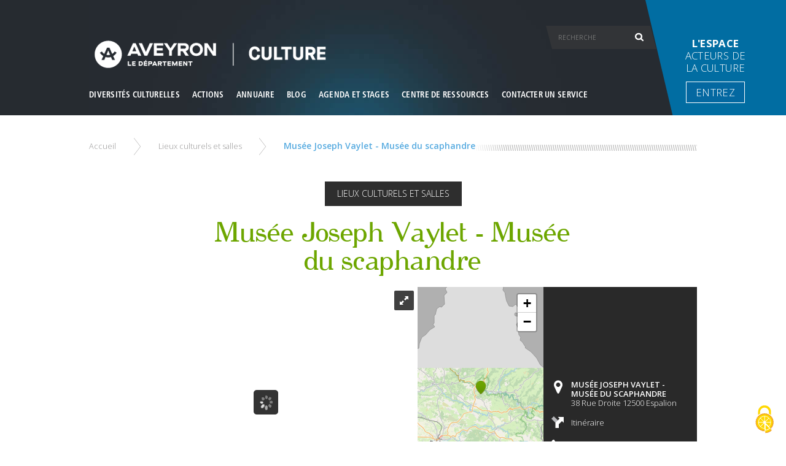

--- FILE ---
content_type: text/html; charset=utf-8
request_url: https://www.aveyron-culture.com/diffusio/contact/espalion/musee-joseph-vaylet--musee-du-scaphandre_TFO111202.php
body_size: 9273
content:

<!DOCTYPE html>

<!--[if IEMobile 7]><html class="iem7"  lang="fr" dir="ltr"><![endif]-->

<!--[if lte IE 6]><html class="lt-ie9 lt-ie8 lt-ie7"  lang="fr" dir="ltr"><![endif]-->

<!--[if (IE 7)&(!IEMobile)]><html class="lt-ie9 lt-ie8"  lang="fr" dir="ltr"><![endif]-->

<!--[if IE 8]><html class="lt-ie9"  lang="fr" dir="ltr"><![endif]-->

<!--[if (gte IE 9)|(gt IEMobile 7)]><!--><html  lang="fr" dir="ltr" prefix="fb: https://ogp.me/ns/fb# og: https://ogp.me/ns#"><!--<![endif]-->


<head>
  <meta charset="utf-8" />
  <meta http-equiv="X-UA-Compatible" content="IE=edge">
  

<title>Musée Joseph Vaylet - Musée du scaphandre | La culture en Aveyron</title>



<meta name="Description" content="Installé dans l’ancienne église Saint-Jean-Baptiste (XVe-XIXe s.), le musée abrite deux collections. A la manière d’un cabinet de curiosités, le musée Vaylet invite à u..."/>

<meta itemprop="name" content="Musée Joseph Vaylet - Musée du scaphandre">
<meta itemprop="description" content="Installé dans l’ancienne église Saint-Jean-Baptiste (XVe-XIXe s.), le musée abrite deux collections. A la manière d’un cabinet de curiosités, le musée Vaylet invite à u...">
<meta itemprop="image" content="https://sic.aveyron-culture.com/sic12-medias/111202/jpg/z/Nv%20visuel%20JVS.JPG">
<meta property="og:type" content="article" />
<meta property="og:title" content="Musée Joseph Vaylet - Musée du scaphandre" />
<meta property="og:description" content="Installé dans l’ancienne église Saint-Jean-Baptiste (XVe-XIXe s.), le musée abrite deux collections. A la manière d’un cabinet de curiosités, le musée Vaylet invite à u..." />
<meta property="og:url" content="http://www.aveyron-culture.com" />
<meta property="og:image" content="https://sic.aveyron-culture.com/sic12-medias/111202/jpg/z/Nv%20visuel%20JVS.JPG" />
<meta property="og:site_name" content="Aveyron Culture" />
  
    <meta name="MobileOptimized" content="width">

    <meta name="HandheldFriendly" content="true">

    <meta name="viewport" content="width=device-width, initial-scale=1">

  
  <meta http-equiv="cleartype" content="on">



  <link type="text/css" rel="stylesheet" href="https://www.aveyron-culture.com/sites/default/files/css/css_lQaZfjVpwP_oGNqdtWCSpJT1EMqXdMiU84ekLLxQnc4.css" media="all" />
<link type="text/css" rel="stylesheet" href="https://www.aveyron-culture.com/sites/default/files/css/css__eI-QBrkS7Fhq4ivYFedEXSif0P4eMiebr38a5RQ4bc.css" media="all" />
<link type="text/css" rel="stylesheet" href="https://www.aveyron-culture.com/sites/default/files/css/css__AnA06v-oC191ciXWx5vfLgRNk_F_fmk7Otj9F-gG_o.css" media="all" />
<link type="text/css" rel="stylesheet" href="https://www.aveyron-culture.com/sites/default/files/css/css_bJSFARHC3yG3AwySk8RYnOrsxBG8mHYxPpn1OGC0zUg.css" media="all" />

  <script src="https://www.aveyron-culture.com/sites/default/files/js/js_mOx0WHl6cNZI0fqrVldT0Ay6Zv7VRFDm9LexZoNN_NI.js"></script>
<script>jQuery.migrateMute=true;jQuery.migrateTrace=false;</script>
<script src="https://www.aveyron-culture.com/sites/default/files/js/js_bj8aLgXkuGq1Ao0IA5u3fJcg2JYAiq9U-UtBRf0goSc.js"></script>
<script src="https://www.aveyron-culture.com/sites/default/files/js/js_onbE0n0cQY6KTDQtHO_E27UBymFC-RuqypZZ6Zxez-o.js"></script>
<script src="https://www.aveyron-culture.com/sites/default/files/js/js_OogS7WXqNwWTZECjhM4QEEkl6m473kyQwc6Nc1D3mXY.js"></script>
<script src="https://www.aveyron-culture.com/sites/default/files/js/js_yL10lTS1DvmAz5Uopte7FqyupkfSAuMcEpaMAk0QEOw.js"></script>
<script>jQuery.extend(Drupal.settings, { "pathToTheme": "sites/all/themes/aveyron_culture" });</script>
<script src="https://www.aveyron-culture.com/sites/default/files/js/js_7l41EsSfkSvwZNSVI2haeqyrBj1y4_SCsR4vi88zYLg.js"></script>
<script>jQuery.extend(Drupal.settings, {"basePath":"\/","pathPrefix":"","setHasJsCookie":0,"ajaxPageState":{"theme":"aveyron_culture","theme_token":"XgOb9OU3GoqPlzBD1nyU9mtfrtgWWLiXTHewx5fTgG8","js":{"sites\/all\/modules\/contrib\/jquery_update\/replace\/jquery\/1.12\/jquery.min.js":1,"0":1,"sites\/all\/modules\/contrib\/jquery_update\/replace\/jquery-migrate\/1\/jquery-migrate.min.js":1,"misc\/jquery-extend-3.4.0.js":1,"misc\/jquery-html-prefilter-3.5.0-backport.js":1,"misc\/jquery.once.js":1,"misc\/drupal.js":1,"sites\/all\/modules\/contrib\/jquery_update\/js\/jquery_browser.js":1,"misc\/form-single-submit.js":1,"sites\/all\/modules\/contrib\/entityreference\/js\/entityreference.js":1,"sites\/all\/modules\/contrib\/google_cse\/google_cse.js":1,"public:\/\/languages\/fr_hiIuJHRXrcPobd_vtvnUsLoPWpAkAfELISfjSBPp5CE.js":1,"1":1,"sites\/all\/themes\/aveyron_culture\/js\/vendor\/require\/require.js":1,"sites\/all\/themes\/aveyron_culture\/js\/appli\/conf.js":1},"css":{"modules\/system\/system.base.css":1,"modules\/system\/system.menus.css":1,"modules\/system\/system.messages.css":1,"modules\/system\/system.theme.css":1,"modules\/comment\/comment.css":1,"modules\/field\/theme\/field.css":1,"sites\/all\/modules\/contrib\/google_cse\/google_cse.css":1,"modules\/node\/node.css":1,"modules\/search\/search.css":1,"modules\/user\/user.css":1,"sites\/all\/modules\/contrib\/views\/css\/views.css":1,"sites\/all\/modules\/contrib\/ctools\/css\/ctools.css":1,"sites\/all\/modules\/contrib\/panels\/css\/panels.css":1,"sites\/all\/themes\/aveyron_culture\/system.menus.css":1,"sites\/all\/themes\/aveyron_culture\/system.messages.css":1,"sites\/all\/themes\/aveyron_culture\/system.theme.css":1,"sites\/all\/themes\/aveyron_culture\/css\/styles.css":1}},"googleCSE":{"cx":"016131854755885736484:dbccgbg7vzi","resultsWidth":600,"domain":"www.aveyron-culture.com\/","showWaterMark":1},"urlIsAjaxTrusted":{"\/search\/google":true},"better_exposed_filters":{"views":{"mise_en_avant_menu_culture":{"displays":{"mise_en_avant_menu_culture":{"filters":[]},"mise_en_avant_menu_actions":{"filters":[]},"mise_en_avant_menu_annuaire":{"filters":[]},"mise_en_avant_menu_agenda":{"filters":[]},"mise_en_avant_menu_ressources":{"filters":[]}}}}}});</script>

  
    <!--[if lt IE 9]>

    <script src="/sites/all/themes/zen/js/html5-respond.js"></script>

    <![endif]-->

  


  <link rel="stylesheet" type="text/css" href="/lae/services1.0/plugins/laetis/diffusio-257/ext-ac_site_SQL3c/css/dsioOiDetail.css"/><link rel="stylesheet" type="text/css" href="/lae/services1.0/plugins/laetis/diffusio-257/ext-ac_site_SQL3c/css/dsioOiDetail-artiste.css"/><link rel="stylesheet" type="text/css" href="/lae/services1.0/plugins/laetis/diffusio-257/ext-ac_site_SQL3c/css/dsioOiDetail-artiste-fr.css"/>
</head>

<body class="html not-front not-logged-in no-sidebars page-diffusio-vue-detail i18n-fr section-diffusio-vue-detail" >

  <script type="text/javascript">  $=jQuery;  var lang = $('html').attr('lang');  var moduleDiffusio = 'diffusio';    requirejs([moduleDiffusio], function () {      lae.dsio.AppHash.searchStatesInHistory=false;      var tfo_dsioAppDetail = new lae.dsio.App({        'prefixeInst': 'tfo',        'nomInstance': 'tfo_dsioAppDetail',        'typeVue': 'ViewTypeOiDetail',        'listenHash': false      });      var myMap = tfo_dsioAppDetail.addMap({        'divMapIhm': '#bandeauHautDetail'      });      tfo_dsioAppDetail.initOiDetailInSeoMode({        'dsioIdDetail': 'TFO111202',        'appLayerId': 'oneDetail',        'displayStyle': 'artiste',        'backButtonIhm': '.dsioRetourListe',        'divTurnPageIhm': '.dsioDivTurnPage'      });      //.addBasket({isSessionPersistent:true});      //.myBasket.connectOiDetail('',.dsioAppLayers['oneDetail']);    });  </script><!-- FIN js-header-body-liste.phtml -->
  
  <div id="ecranUser">

    <header class="header" id="header" role="banner">
        <div class="cacheMenuDeplie"></div>
        <div class="est-centre">
            <p id="toggle_menu"><a href="javascript:;" title="Menu"><span>Menu</span></a></p>

                            <p id="site-name">
                                        <a href="/" title="Accueil" class="header__site-link"
                       rel="home">
                                                    <img src="https://www.aveyron-culture.com/sites/all/themes/aveyron_culture/logo.png" alt="Accueil"
                                 class="header__logo-image"/>
                        
                                                    <span class="header__site-slogan">Mission Départementale</span>
                        
                                                    <span class="header__site-name">
            La culture en Aveyron          </span>
                        
                    </a>
                                </p>
                                    <div class="header__region region region-header">
                <div id="block-system-main-menu" class="block block-system block-menu first last odd" role="navigation">
                    <ul class="menu cont-niveau-1"><li class="menu__item niveau-1 first is-expanded expanded" ><a href="/la-culture-en-aveyron/presentation" class="menu__link link_niveau-1" rel="6617acb3f1509c7f1682df761de54575" ><span>Diversités culturelles</span></a><ul class="menu cont-niveau-2"><h2>Diversités culturelles</h2><li class="menu__item niveau-2 first is-leaf leaf" ><a href="/diversites-culturelles/culture-et-patrimoine" class="menu__link link_niveau-2" rel="" ><span>Culture et patrimoine</span></a></li><div id="block-views-6617acb3f1509c7f1682df761de54575" class="block block-views first odd">

      
  <div class="view view-mise-en-avant-menu-culture view-id-mise_en_avant_menu_culture view-display-id-mise_en_avant_menu_culture view-dom-id-6e43eb2c0bc87468c1843c8e09a570b0">
        
  
  
      <div class="view-content">
        <div class="views-row views-row-1 views-row-odd views-row-first views-row-last">
      
          <figure class="fluxMenu"><a class="fluxMiseAvant" href="/blog/univers-s-de-nouveaux-regards-sur-le-musee-soulages-et-loeuvre-de-lartiste"><img src="https://www.aveyron-culture.com/sites/default/files/styles/mise_en_avant_menu/public/uploads/images-menu/visuel_programme_s.png?itok=sdbh9EN_" width="508" height="375" alt="" /><figcaption><h3>Univers S. : de nouveaux regards sur le musée Soulages et l’œuvre de l’artiste</h3><p></p></figcaption></a></figure>    </div>
    </div>
  
  
  
  
  
  
</div>
</div>
<li class="menu__item niveau-2 is-leaf leaf" ><a href="/diversites-culturelles/la-culture-au-grand-air" class="menu__link link_niveau-2" rel="" ><span>La culture au grand air</span></a></li><div id="block-views-6617acb3f1509c7f1682df761de54575--2" class="block block-views even">

      
  <div class="view view-mise-en-avant-menu-culture view-id-mise_en_avant_menu_culture view-display-id-mise_en_avant_menu_culture view-dom-id-5ca8f8dc1f0af3a213f20a57047b9f7e">
        
  
  
      <div class="view-content">
        <div class="views-row views-row-1 views-row-odd views-row-first views-row-last">
      
          <figure class="fluxMenu"><a class="fluxMiseAvant" href="/blog/univers-s-de-nouveaux-regards-sur-le-musee-soulages-et-loeuvre-de-lartiste"><img src="https://www.aveyron-culture.com/sites/default/files/styles/mise_en_avant_menu/public/uploads/images-menu/visuel_programme_s.png?itok=sdbh9EN_" width="508" height="375" alt="" /><figcaption><h3>Univers S. : de nouveaux regards sur le musée Soulages et l’œuvre de l’artiste</h3><p></p></figcaption></a></figure>    </div>
    </div>
  
  
  
  
  
  
</div>
</div>
<li class="menu__item niveau-2 is-leaf leaf" ><a href="/diversites-culturelles/les-reseaux-artistiques-et-culturels" class="menu__link link_niveau-2" rel="" ><span>Les réseaux artistiques et culturels</span></a></li><div id="block-views-6617acb3f1509c7f1682df761de54575--3" class="block block-views odd">

      
  <div class="view view-mise-en-avant-menu-culture view-id-mise_en_avant_menu_culture view-display-id-mise_en_avant_menu_culture view-dom-id-e2e17511892ca4de2009bdbff2bc804a">
        
  
  
      <div class="view-content">
        <div class="views-row views-row-1 views-row-odd views-row-first views-row-last">
      
          <figure class="fluxMenu"><a class="fluxMiseAvant" href="/blog/univers-s-de-nouveaux-regards-sur-le-musee-soulages-et-loeuvre-de-lartiste"><img src="https://www.aveyron-culture.com/sites/default/files/styles/mise_en_avant_menu/public/uploads/images-menu/visuel_programme_s.png?itok=sdbh9EN_" width="508" height="375" alt="" /><figcaption><h3>Univers S. : de nouveaux regards sur le musée Soulages et l’œuvre de l’artiste</h3><p></p></figcaption></a></figure>    </div>
    </div>
  
  
  
  
  
  
</div>
</div>
<li class="menu__item niveau-2 is-leaf leaf" ><a href="/diversites-culturelles/design-architecture-et-savoir-faire" class="menu__link link_niveau-2" rel="" ><span>Design, architecture et savoir faire</span></a></li><div id="block-views-6617acb3f1509c7f1682df761de54575--4" class="block block-views even">

      
  <div class="view view-mise-en-avant-menu-culture view-id-mise_en_avant_menu_culture view-display-id-mise_en_avant_menu_culture view-dom-id-ce325b37d34eccb037c293cc797222c2">
        
  
  
      <div class="view-content">
        <div class="views-row views-row-1 views-row-odd views-row-first views-row-last">
      
          <figure class="fluxMenu"><a class="fluxMiseAvant" href="/blog/univers-s-de-nouveaux-regards-sur-le-musee-soulages-et-loeuvre-de-lartiste"><img src="https://www.aveyron-culture.com/sites/default/files/styles/mise_en_avant_menu/public/uploads/images-menu/visuel_programme_s.png?itok=sdbh9EN_" width="508" height="375" alt="" /><figcaption><h3>Univers S. : de nouveaux regards sur le musée Soulages et l’œuvre de l’artiste</h3><p></p></figcaption></a></figure>    </div>
    </div>
  
  
  
  
  
  
</div>
</div>
<li class="menu__item niveau-2 is-leaf leaf" ><a href="/diversites-culturelles/galeries-et-musees" class="menu__link link_niveau-2" rel="" ><span>Galeries et musées</span></a></li><div id="block-views-6617acb3f1509c7f1682df761de54575--5" class="block block-views odd">

      
  <div class="view view-mise-en-avant-menu-culture view-id-mise_en_avant_menu_culture view-display-id-mise_en_avant_menu_culture view-dom-id-78b14492b1c83834756c94e5d504b3f8">
        
  
  
      <div class="view-content">
        <div class="views-row views-row-1 views-row-odd views-row-first views-row-last">
      
          <figure class="fluxMenu"><a class="fluxMiseAvant" href="/blog/univers-s-de-nouveaux-regards-sur-le-musee-soulages-et-loeuvre-de-lartiste"><img src="https://www.aveyron-culture.com/sites/default/files/styles/mise_en_avant_menu/public/uploads/images-menu/visuel_programme_s.png?itok=sdbh9EN_" width="508" height="375" alt="" /><figcaption><h3>Univers S. : de nouveaux regards sur le musée Soulages et l’œuvre de l’artiste</h3><p></p></figcaption></a></figure>    </div>
    </div>
  
  
  
  
  
  
</div>
</div>
<li class="menu__item niveau-2 is-leaf leaf" ><a href="/diversites-culturelles/pratiques-artistiques" class="menu__link link_niveau-2" rel="" ><span>Pratiques artistiques</span></a></li><div id="block-views-6617acb3f1509c7f1682df761de54575--6" class="block block-views even">

      
  <div class="view view-mise-en-avant-menu-culture view-id-mise_en_avant_menu_culture view-display-id-mise_en_avant_menu_culture view-dom-id-dc076fd664492dce485ef412e97ae79c">
        
  
  
      <div class="view-content">
        <div class="views-row views-row-1 views-row-odd views-row-first views-row-last">
      
          <figure class="fluxMenu"><a class="fluxMiseAvant" href="/blog/univers-s-de-nouveaux-regards-sur-le-musee-soulages-et-loeuvre-de-lartiste"><img src="https://www.aveyron-culture.com/sites/default/files/styles/mise_en_avant_menu/public/uploads/images-menu/visuel_programme_s.png?itok=sdbh9EN_" width="508" height="375" alt="" /><figcaption><h3>Univers S. : de nouveaux regards sur le musée Soulages et l’œuvre de l’artiste</h3><p></p></figcaption></a></figure>    </div>
    </div>
  
  
  
  
  
  
</div>
</div>
<li class="menu__item niveau-2 last is-leaf leaf" ><a href="/diversites-culturelles/creation-audiovisuelle-et-cinema" class="menu__link link_niveau-2" rel="" ><span>Création audiovisuelle et cinéma</span></a></li><div id="block-views-6617acb3f1509c7f1682df761de54575--7" class="block block-views odd">

      
  <div class="view view-mise-en-avant-menu-culture view-id-mise_en_avant_menu_culture view-display-id-mise_en_avant_menu_culture view-dom-id-149c937926462ae6ae3166f08449b871">
        
  
  
      <div class="view-content">
        <div class="views-row views-row-1 views-row-odd views-row-first views-row-last">
      
          <figure class="fluxMenu"><a class="fluxMiseAvant" href="/blog/univers-s-de-nouveaux-regards-sur-le-musee-soulages-et-loeuvre-de-lartiste"><img src="https://www.aveyron-culture.com/sites/default/files/styles/mise_en_avant_menu/public/uploads/images-menu/visuel_programme_s.png?itok=sdbh9EN_" width="508" height="375" alt="" /><figcaption><h3>Univers S. : de nouveaux regards sur le musée Soulages et l’œuvre de l’artiste</h3><p></p></figcaption></a></figure>    </div>
    </div>
  
  
  
  
  
  
</div>
</div>
</ul></li><li class="menu__item niveau-1 is-expanded expanded" ><a href="/nos-actions/presentation" class="menu__link link_niveau-1" rel="4e3e1b8576a07bf65e2348e344c3c613" ><span>Actions</span></a><ul class="menu cont-niveau-2"><h2>Actions</h2><li class="menu__item niveau-2 first is-leaf leaf" ><a href="/actions/disciplines-artistiques" class="menu__link link_niveau-2" rel="" ><span>Disciplines artistiques</span></a></li><div id="block-views-4e3e1b8576a07bf65e2348e344c3c613" class="block block-views even">

      
  <div class="view view-mise-en-avant-menu-culture view-id-mise_en_avant_menu_culture view-display-id-mise_en_avant_menu_actions view-dom-id-5c25261378f773d40fe0e7d4fa71a613">
        
  
  
      <div class="view-content">
        <div class="views-row views-row-1 views-row-odd views-row-first views-row-last">
      
          <figure class="fluxMenu"><a class="fluxMiseAvant" href="/blog/nenferme-pas-la-lumiere-au-musee-des-moeurs-et-coutumes-despalion-une-creation-signee-ailo"><img src="https://www.aveyron-culture.com/sites/default/files/styles/mise_en_avant_menu/public/uploads/images-menu/visuel_ailo_blog_culture_aveyron.jpg?itok=yqun3xo-" width="508" height="375" alt="" /><figcaption><h3>On n’enferme pas la lumière au musée des mœurs et coutumes d’Espalion une création signée A.I.L.O</h3><p></p></figcaption></a></figure>    </div>
    </div>
  
  
  
  
  
  
</div>
</div>
<li class="menu__item niveau-2 is-leaf leaf" ><a href="/actions/culture-en-partage" class="menu__link link_niveau-2" rel="" ><span>Culture en partage</span></a></li><div id="block-views-4e3e1b8576a07bf65e2348e344c3c613--2" class="block block-views odd">

      
  <div class="view view-mise-en-avant-menu-culture view-id-mise_en_avant_menu_culture view-display-id-mise_en_avant_menu_actions view-dom-id-6b5fe7bb227f7d2b7479d978bf3cd256">
        
  
  
      <div class="view-content">
        <div class="views-row views-row-1 views-row-odd views-row-first views-row-last">
      
          <figure class="fluxMenu"><a class="fluxMiseAvant" href="/blog/nenferme-pas-la-lumiere-au-musee-des-moeurs-et-coutumes-despalion-une-creation-signee-ailo"><img src="https://www.aveyron-culture.com/sites/default/files/styles/mise_en_avant_menu/public/uploads/images-menu/visuel_ailo_blog_culture_aveyron.jpg?itok=yqun3xo-" width="508" height="375" alt="" /><figcaption><h3>On n’enferme pas la lumière au musée des mœurs et coutumes d’Espalion une création signée A.I.L.O</h3><p></p></figcaption></a></figure>    </div>
    </div>
  
  
  
  
  
  
</div>
</div>
<li class="menu__item niveau-2 is-leaf leaf" ><a href="/actions/culture-et-numerique" class="menu__link link_niveau-2" rel="" ><span>Culture et Numérique</span></a></li><div id="block-views-4e3e1b8576a07bf65e2348e344c3c613--3" class="block block-views even">

      
  <div class="view view-mise-en-avant-menu-culture view-id-mise_en_avant_menu_culture view-display-id-mise_en_avant_menu_actions view-dom-id-ad447e1a8966a5ea31dbe68ec7966e33">
        
  
  
      <div class="view-content">
        <div class="views-row views-row-1 views-row-odd views-row-first views-row-last">
      
          <figure class="fluxMenu"><a class="fluxMiseAvant" href="/blog/nenferme-pas-la-lumiere-au-musee-des-moeurs-et-coutumes-despalion-une-creation-signee-ailo"><img src="https://www.aveyron-culture.com/sites/default/files/styles/mise_en_avant_menu/public/uploads/images-menu/visuel_ailo_blog_culture_aveyron.jpg?itok=yqun3xo-" width="508" height="375" alt="" /><figcaption><h3>On n’enferme pas la lumière au musée des mœurs et coutumes d’Espalion une création signée A.I.L.O</h3><p></p></figcaption></a></figure>    </div>
    </div>
  
  
  
  
  
  
</div>
</div>
<li class="menu__item niveau-2 is-leaf leaf" ><a href="/actions/culture-et-patrimoine" class="menu__link link_niveau-2" rel="" ><span>Culture et patrimoine</span></a></li><div id="block-views-4e3e1b8576a07bf65e2348e344c3c613--4" class="block block-views odd">

      
  <div class="view view-mise-en-avant-menu-culture view-id-mise_en_avant_menu_culture view-display-id-mise_en_avant_menu_actions view-dom-id-b22c0774162f5e30bb906e80b76da928">
        
  
  
      <div class="view-content">
        <div class="views-row views-row-1 views-row-odd views-row-first views-row-last">
      
          <figure class="fluxMenu"><a class="fluxMiseAvant" href="/blog/nenferme-pas-la-lumiere-au-musee-des-moeurs-et-coutumes-despalion-une-creation-signee-ailo"><img src="https://www.aveyron-culture.com/sites/default/files/styles/mise_en_avant_menu/public/uploads/images-menu/visuel_ailo_blog_culture_aveyron.jpg?itok=yqun3xo-" width="508" height="375" alt="" /><figcaption><h3>On n’enferme pas la lumière au musée des mœurs et coutumes d’Espalion une création signée A.I.L.O</h3><p></p></figcaption></a></figure>    </div>
    </div>
  
  
  
  
  
  
</div>
</div>
<li class="menu__item niveau-2 is-leaf leaf" ><a href="/actions/education-artistique-et-culturelle" class="menu__link link_niveau-2" rel="" ><span>Éducation artistique et culturelle</span></a></li><div id="block-views-4e3e1b8576a07bf65e2348e344c3c613--5" class="block block-views even">

      
  <div class="view view-mise-en-avant-menu-culture view-id-mise_en_avant_menu_culture view-display-id-mise_en_avant_menu_actions view-dom-id-5f36c560d0e2c8d2209ca381934d2f87">
        
  
  
      <div class="view-content">
        <div class="views-row views-row-1 views-row-odd views-row-first views-row-last">
      
          <figure class="fluxMenu"><a class="fluxMiseAvant" href="/blog/nenferme-pas-la-lumiere-au-musee-des-moeurs-et-coutumes-despalion-une-creation-signee-ailo"><img src="https://www.aveyron-culture.com/sites/default/files/styles/mise_en_avant_menu/public/uploads/images-menu/visuel_ailo_blog_culture_aveyron.jpg?itok=yqun3xo-" width="508" height="375" alt="" /><figcaption><h3>On n’enferme pas la lumière au musée des mœurs et coutumes d’Espalion une création signée A.I.L.O</h3><p></p></figcaption></a></figure>    </div>
    </div>
  
  
  
  
  
  
</div>
</div>
<li class="menu__item niveau-2 is-leaf leaf" ><a href="/actions/ingenierie-culturelle-territoriale" class="menu__link link_niveau-2" rel="" ><span>Ingénierie culturelle territoriale</span></a></li><div id="block-views-4e3e1b8576a07bf65e2348e344c3c613--6" class="block block-views odd">

      
  <div class="view view-mise-en-avant-menu-culture view-id-mise_en_avant_menu_culture view-display-id-mise_en_avant_menu_actions view-dom-id-9b7b8e8251e985fb991ad80aa746c1b0">
        
  
  
      <div class="view-content">
        <div class="views-row views-row-1 views-row-odd views-row-first views-row-last">
      
          <figure class="fluxMenu"><a class="fluxMiseAvant" href="/blog/nenferme-pas-la-lumiere-au-musee-des-moeurs-et-coutumes-despalion-une-creation-signee-ailo"><img src="https://www.aveyron-culture.com/sites/default/files/styles/mise_en_avant_menu/public/uploads/images-menu/visuel_ailo_blog_culture_aveyron.jpg?itok=yqun3xo-" width="508" height="375" alt="" /><figcaption><h3>On n’enferme pas la lumière au musée des mœurs et coutumes d’Espalion une création signée A.I.L.O</h3><p></p></figcaption></a></figure>    </div>
    </div>
  
  
  
  
  
  
</div>
</div>
<li class="menu__item niveau-2 is-leaf leaf" ><a href="/actions/pratiques-amateurs-et-professionnelles" class="menu__link link_niveau-2" rel="" ><span>Pratiques amateurs et professionnelles</span></a></li><div id="block-views-4e3e1b8576a07bf65e2348e344c3c613--7" class="block block-views even">

      
  <div class="view view-mise-en-avant-menu-culture view-id-mise_en_avant_menu_culture view-display-id-mise_en_avant_menu_actions view-dom-id-bc1341a071b4ea541fdf45d4bcca1bda">
        
  
  
      <div class="view-content">
        <div class="views-row views-row-1 views-row-odd views-row-first views-row-last">
      
          <figure class="fluxMenu"><a class="fluxMiseAvant" href="/blog/nenferme-pas-la-lumiere-au-musee-des-moeurs-et-coutumes-despalion-une-creation-signee-ailo"><img src="https://www.aveyron-culture.com/sites/default/files/styles/mise_en_avant_menu/public/uploads/images-menu/visuel_ailo_blog_culture_aveyron.jpg?itok=yqun3xo-" width="508" height="375" alt="" /><figcaption><h3>On n’enferme pas la lumière au musée des mœurs et coutumes d’Espalion une création signée A.I.L.O</h3><p></p></figcaption></a></figure>    </div>
    </div>
  
  
  
  
  
  
</div>
</div>
<li class="menu__item niveau-2 is-leaf leaf" ><a href="/actions/lenvers-du-decor" class="menu__link link_niveau-2" rel="" ><span>L'envers du décor</span></a></li><div id="block-views-4e3e1b8576a07bf65e2348e344c3c613--8" class="block block-views odd">

      
  <div class="view view-mise-en-avant-menu-culture view-id-mise_en_avant_menu_culture view-display-id-mise_en_avant_menu_actions view-dom-id-90515a0fa5594bfdcb60f6e53aba5799">
        
  
  
      <div class="view-content">
        <div class="views-row views-row-1 views-row-odd views-row-first views-row-last">
      
          <figure class="fluxMenu"><a class="fluxMiseAvant" href="/blog/nenferme-pas-la-lumiere-au-musee-des-moeurs-et-coutumes-despalion-une-creation-signee-ailo"><img src="https://www.aveyron-culture.com/sites/default/files/styles/mise_en_avant_menu/public/uploads/images-menu/visuel_ailo_blog_culture_aveyron.jpg?itok=yqun3xo-" width="508" height="375" alt="" /><figcaption><h3>On n’enferme pas la lumière au musée des mœurs et coutumes d’Espalion une création signée A.I.L.O</h3><p></p></figcaption></a></figure>    </div>
    </div>
  
  
  
  
  
  
</div>
</div>
<li class="menu__item niveau-2 last is-leaf leaf" ><a href="/contacter-un-service" class="menu__link link_niveau-2" rel="" ><span>Contacter un service</span></a></li><div id="block-views-4e3e1b8576a07bf65e2348e344c3c613--9" class="block block-views even">

      
  <div class="view view-mise-en-avant-menu-culture view-id-mise_en_avant_menu_culture view-display-id-mise_en_avant_menu_actions view-dom-id-64125621788d244f626e01fc7b342bb4">
        
  
  
      <div class="view-content">
        <div class="views-row views-row-1 views-row-odd views-row-first views-row-last">
      
          <figure class="fluxMenu"><a class="fluxMiseAvant" href="/blog/nenferme-pas-la-lumiere-au-musee-des-moeurs-et-coutumes-despalion-une-creation-signee-ailo"><img src="https://www.aveyron-culture.com/sites/default/files/styles/mise_en_avant_menu/public/uploads/images-menu/visuel_ailo_blog_culture_aveyron.jpg?itok=yqun3xo-" width="508" height="375" alt="" /><figcaption><h3>On n’enferme pas la lumière au musée des mœurs et coutumes d’Espalion une création signée A.I.L.O</h3><p></p></figcaption></a></figure>    </div>
    </div>
  
  
  
  
  
  
</div>
</div>
</ul></li><li class="menu__item niveau-1 is-expanded expanded" ><a href="/annuaire/presentation" class="menu__link link_niveau-1" rel="bbfc9d349a7553282babb2af81d61109" ><span>Annuaire</span></a><ul class="menu cont-niveau-2"><h2>Annuaire</h2><li class="menu__item niveau-2 first is-leaf leaf" ><a href="/annuaire/artistes-et-compagnies" class="menu__link link_niveau-2" rel="" ><span>Artistes et compagnies</span></a></li><div id="block-views-bbfc9d349a7553282babb2af81d61109" class="block block-views odd">

      
  <div class="view view-mise-en-avant-menu-culture view-id-mise_en_avant_menu_culture view-display-id-mise_en_avant_menu_annuaire view-dom-id-2cd5aa9716fb74d5fe02bab3c8c6e054">
        
  
  
      <div class="view-content">
        <div class="views-row views-row-1 views-row-odd views-row-first views-row-last">
      
          <figure class="fluxMenu"><a class="fluxMiseAvant" href="/blog/appel-projet-residences-vertes-residences-dartistes-pour-la-transformation-ecologique"><img src="https://www.aveyron-culture.com/sites/default/files/styles/mise_en_avant_menu/public/uploads/images-menu/capture_3.jpg?itok=5JVCfy5N" width="508" height="375" alt="" /><figcaption><h3>Appel à projet : Résidences vertes, résidences d’artistes pour la transformation écologique</h3><p></p></figcaption></a></figure>    </div>
    </div>
  
  
  
  
  
  
</div>
</div>
<li class="menu__item niveau-2 is-leaf leaf" ><a href="/annuaire/chorales" class="menu__link link_niveau-2" rel="" ><span>Chorales</span></a></li><div id="block-views-bbfc9d349a7553282babb2af81d61109--2" class="block block-views even">

      
  <div class="view view-mise-en-avant-menu-culture view-id-mise_en_avant_menu_culture view-display-id-mise_en_avant_menu_annuaire view-dom-id-23a480ecf8938e540054f3dfbf4ba81e">
        
  
  
      <div class="view-content">
        <div class="views-row views-row-1 views-row-odd views-row-first views-row-last">
      
          <figure class="fluxMenu"><a class="fluxMiseAvant" href="/blog/appel-projet-residences-vertes-residences-dartistes-pour-la-transformation-ecologique"><img src="https://www.aveyron-culture.com/sites/default/files/styles/mise_en_avant_menu/public/uploads/images-menu/capture_3.jpg?itok=5JVCfy5N" width="508" height="375" alt="" /><figcaption><h3>Appel à projet : Résidences vertes, résidences d’artistes pour la transformation écologique</h3><p></p></figcaption></a></figure>    </div>
    </div>
  
  
  
  
  
  
</div>
</div>
<li class="menu__item niveau-2 is-leaf leaf" ><a href="/annuaire/lieux-culturels-et-salles" class="menu__link link_niveau-2" rel="" ><span>Lieux culturels et salles</span></a></li><div id="block-views-bbfc9d349a7553282babb2af81d61109--3" class="block block-views odd">

      
  <div class="view view-mise-en-avant-menu-culture view-id-mise_en_avant_menu_culture view-display-id-mise_en_avant_menu_annuaire view-dom-id-20dae19790994c9bfb2c421c56bed0ab">
        
  
  
      <div class="view-content">
        <div class="views-row views-row-1 views-row-odd views-row-first views-row-last">
      
          <figure class="fluxMenu"><a class="fluxMiseAvant" href="/blog/appel-projet-residences-vertes-residences-dartistes-pour-la-transformation-ecologique"><img src="https://www.aveyron-culture.com/sites/default/files/styles/mise_en_avant_menu/public/uploads/images-menu/capture_3.jpg?itok=5JVCfy5N" width="508" height="375" alt="" /><figcaption><h3>Appel à projet : Résidences vertes, résidences d’artistes pour la transformation écologique</h3><p></p></figcaption></a></figure>    </div>
    </div>
  
  
  
  
  
  
</div>
</div>
<li class="menu__item niveau-2 is-leaf leaf" ><a href="/annuaire/programmateurs-et-associations" class="menu__link link_niveau-2" rel="" ><span>Programmateurs et associations</span></a></li><div id="block-views-bbfc9d349a7553282babb2af81d61109--4" class="block block-views even">

      
  <div class="view view-mise-en-avant-menu-culture view-id-mise_en_avant_menu_culture view-display-id-mise_en_avant_menu_annuaire view-dom-id-44a8a6934b2bf68b17b16b3d25648e35">
        
  
  
      <div class="view-content">
        <div class="views-row views-row-1 views-row-odd views-row-first views-row-last">
      
          <figure class="fluxMenu"><a class="fluxMiseAvant" href="/blog/appel-projet-residences-vertes-residences-dartistes-pour-la-transformation-ecologique"><img src="https://www.aveyron-culture.com/sites/default/files/styles/mise_en_avant_menu/public/uploads/images-menu/capture_3.jpg?itok=5JVCfy5N" width="508" height="375" alt="" /><figcaption><h3>Appel à projet : Résidences vertes, résidences d’artistes pour la transformation écologique</h3><p></p></figcaption></a></figure>    </div>
    </div>
  
  
  
  
  
  
</div>
</div>
<li class="menu__item niveau-2 last is-leaf leaf" ><a href="/annuaire/lieux-de-residence-de-creation-et-daccueil-dartistes" class="menu__link link_niveau-2" rel="" ><span>Lieux de résidence de création et d'accueil d'artistes</span></a></li><div id="block-views-bbfc9d349a7553282babb2af81d61109--5" class="block block-views odd">

      
  <div class="view view-mise-en-avant-menu-culture view-id-mise_en_avant_menu_culture view-display-id-mise_en_avant_menu_annuaire view-dom-id-be650c6cfaa1db56099575dc2bbd9bd3">
        
  
  
      <div class="view-content">
        <div class="views-row views-row-1 views-row-odd views-row-first views-row-last">
      
          <figure class="fluxMenu"><a class="fluxMiseAvant" href="/blog/appel-projet-residences-vertes-residences-dartistes-pour-la-transformation-ecologique"><img src="https://www.aveyron-culture.com/sites/default/files/styles/mise_en_avant_menu/public/uploads/images-menu/capture_3.jpg?itok=5JVCfy5N" width="508" height="375" alt="" /><figcaption><h3>Appel à projet : Résidences vertes, résidences d’artistes pour la transformation écologique</h3><p></p></figcaption></a></figure>    </div>
    </div>
  
  
  
  
  
  
</div>
</div>
</ul></li><li class="menu__item niveau-1 is-leaf leaf blogMenu" ><a href="/blog" class="menu__link link_niveau-1" rel="" ><span>Blog</span></a></li><li class="menu__item niveau-1 is-expanded expanded" ><a href="/agenda-et-stages/presentation" class="menu__link link_niveau-1" rel="c3dbe5960980cf6b04283274cc331dd5" ><span>Agenda et stages</span></a><ul class="menu cont-niveau-2"><h2>Agenda et stages</h2><li class="menu__item niveau-2 first is-leaf leaf" ><a href="/agenda-et-stages/agenda-des-evenements" class="menu__link link_niveau-2" rel="" ><span>Agenda des évènements</span></a></li><div id="block-views-c3dbe5960980cf6b04283274cc331dd5" class="block block-views even">

      
  <div class="view view-mise-en-avant-menu-culture view-id-mise_en_avant_menu_culture view-display-id-mise_en_avant_menu_agenda view-dom-id-f79a1361f56e1c09a31470c48bfbba37">
        
  
  
      <div class="view-content">
        <div class="views-row views-row-1 views-row-odd views-row-first views-row-last">
      
          <figure class="fluxMenu"><a class="fluxMiseAvant" href="/blog/du-nouveau-pour-le-parcours-art-urbain-dans-le-secteur-de-decazeville"><img src="https://www.aveyron-culture.com/sites/default/files/styles/mise_en_avant_menu/public/uploads/images-menu/street_art.jpg?itok=BG2GINY1" width="508" height="375" alt="" /><figcaption><h3>Du nouveau pour le parcours art urbain dans le secteur de Decazeville</h3><p></p></figcaption></a></figure>    </div>
    </div>
  
  
  
  
  
  
</div>
</div>
<li class="menu__item niveau-2 last is-expanded expanded" ><a href="/agenda-et-stages/stages-et-pratiques-artistiques" class="menu__link link_niveau-2" rel="7655cd4b1ba156d5f1b9f1e3ba4d18dc" ><span>Stages et pratiques artistiques</span></a></li><div id="block-views-c3dbe5960980cf6b04283274cc331dd5--2" class="block block-views odd">

      
  <div class="view view-mise-en-avant-menu-culture view-id-mise_en_avant_menu_culture view-display-id-mise_en_avant_menu_agenda view-dom-id-8cdf16023da3fb3bcb7e9fc6042c2da2">
        
  
  
      <div class="view-content">
        <div class="views-row views-row-1 views-row-odd views-row-first views-row-last">
      
          <figure class="fluxMenu"><a class="fluxMiseAvant" href="/blog/du-nouveau-pour-le-parcours-art-urbain-dans-le-secteur-de-decazeville"><img src="https://www.aveyron-culture.com/sites/default/files/styles/mise_en_avant_menu/public/uploads/images-menu/street_art.jpg?itok=BG2GINY1" width="508" height="375" alt="" /><figcaption><h3>Du nouveau pour le parcours art urbain dans le secteur de Decazeville</h3><p></p></figcaption></a></figure>    </div>
    </div>
  
  
  
  
  
  
</div>
</div>
</ul></li><li class="menu__item niveau-1 is-expanded expanded centreRessources" ><a href="/centre-de-ressources/presentation" class="menu__link link_niveau-1" rel="4dc8dd81faac2ebf41d6cc90363d1b33" ><span>Centre de ressources</span></a><ul class="menu cont-niveau-2"><h2>Centre de ressources</h2><li class="menu__item niveau-2 first is-leaf leaf" ><a href="/centre-de-ressources/services-et-contacts" class="menu__link link_niveau-2" rel="" ><span>Services et contacts</span></a></li><div id="block-views-4dc8dd81faac2ebf41d6cc90363d1b33" class="block block-views even">

      
  <div class="view view-mise-en-avant-menu-culture view-id-mise_en_avant_menu_culture view-display-id-mise_en_avant_menu_ressources view-dom-id-754ea2867520b45f87004cf0a02b79c8">
        
  
  
      <div class="view-content">
        <div class="views-row views-row-1 views-row-odd views-row-first views-row-last">
      
          <figure class="fluxMenu"><a class="fluxMiseAvant" href="/blog/dedale-un-kit-pedagogique-sur-les-droits-culturels"><img src="https://www.aveyron-culture.com/sites/default/files/styles/mise_en_avant_menu/public/uploads/images-menu/dedale_droitsculturels.jpg?itok=2UzMhf9H" width="508" height="375" alt="" /><figcaption><h3>Dédale, un kit pédagogique sur les droits culturels</h3><p></p></figcaption></a></figure>    </div>
    </div>
  
  
  
  
  
  
</div>
</div>
<li class="menu__item niveau-2 is-leaf leaf" ><a href="https://basedocumentaire-aveyronculture.c3rb.org/" class="menu__link link_niveau-2" rel="" target="_blank" ><span>Base documentaire</span></a></li><div id="block-views-4dc8dd81faac2ebf41d6cc90363d1b33--2" class="block block-views odd">

      
  <div class="view view-mise-en-avant-menu-culture view-id-mise_en_avant_menu_culture view-display-id-mise_en_avant_menu_ressources view-dom-id-8db2586aec76f6bbf8ac687bc982e3a0">
        
  
  
      <div class="view-content">
        <div class="views-row views-row-1 views-row-odd views-row-first views-row-last">
      
          <figure class="fluxMenu"><a class="fluxMiseAvant" href="/blog/dedale-un-kit-pedagogique-sur-les-droits-culturels"><img src="https://www.aveyron-culture.com/sites/default/files/styles/mise_en_avant_menu/public/uploads/images-menu/dedale_droitsculturels.jpg?itok=2UzMhf9H" width="508" height="375" alt="" /><figcaption><h3>Dédale, un kit pédagogique sur les droits culturels</h3><p></p></figcaption></a></figure>    </div>
    </div>
  
  
  
  
  
  
</div>
</div>
</ul></li><li class="menu__item niveau-1 is-leaf leaf EspaceActeur" id="StickTop"><a href="/lespace-acteur-de-la-culture/presentation" class="menu__link link_niveau-1 espaceActeurNiv1" rel="" ><span><strong>L'espace</strong> acteurs de la culture <em>ENTREZ</em></span></a></li><li class="menu__item niveau-1 last is-leaf leaf" id="StickTop"><a href="/contacter-un-service" class="menu__link link_niveau-1" rel="" ><span>Contacter un service</span></a></li></ul></div>
            </div>
        </div>
        <div class="PanierEspaceActeur">
            <div class="panier"><a class="espace" href="/fr/outils/mon-espace.php" id="tfoCarnetSynthese">Ma sélection </a></div>
            <form class="search-form" action="/search/google" method="post" id="search-form" accept-charset="UTF-8"><div><div class="container-inline form-wrapper" id="edit-basic"><div class="form-item form-type-textfield form-item-keys">
  <label for="edit-keys">Saisissez vos mots-clés </label>
 <input placeholder="Recherche" type="text" id="edit-keys" name="keys" value="" size="40" maxlength="255" class="form-text" />
</div>
<input type="submit" id="edit-submit" name="op" value="Rechercher" class="form-submit" /></div><input type="hidden" name="form_build_id" value="form-RKbSkTqYxAQFqMabONA8tkIh4g6vn_noJ8bqGTodYog" />
<input type="hidden" name="form_id" value="search_form" />
</div></form>            <a href="/search/node" id="showSearch" class="fa fa-search" aria-hidden="true"></a>
            <!--<div class="EspaceActeur"><a href="/lespace-acteur-de-la-culture/fa%C3%AEtes-vous-conna%C3%AEtre" title="L'espace acteur de la culture"><strong>L'espace</strong><br>acteur de<br>la culture</a></div>-->
        </div>
    </header>

    <div id="main" class="clearfix">
        <div id="content" class="column" role="main">
                                    <section>
                <div id="block-crumbs-breadcrumb" class="block block-crumbs first odd">
    <div class="breadcrumb">
        <a href="/">Accueil</a>
        <span class="crumbs-separator"> &gt; </span>
        <a href="/annuaire/lieux-culturels-et-salles" class="active">
            Lieux culturels et salles
        </a>
        <span class="crumbs-separator"> &gt; </span>
        <span class="crumbs-current-page">Musée Joseph Vaylet - Musée du scaphandre</span>
    </div>
</div>
<article id="dsioCssOiDetail">

    <!-- BANDEAU TITRE -->
    <div class="bandeauTitre aTransition double vert">
        <div class="centree">

            <div class="bskLk"></div>
                            <p class="type">lieux culturels et salles</p>
                
            
            <h1 class="title">
                Musée Joseph Vaylet - Musée du scaphandre            </h1>

            
                    </div><!-- centree -->
    </div><!-- bandeauTitre -->

    <!-- PHOTO + CARTE + COORDONNEES -->
    <div class="blocMediaContact introduction">
        <div class="est-centre">
                            <div class="diaporama photo">
                    <div class="tfoInfosColMedias">
                        <div id="dsioOiDetailPlayerMediaList"></div>
                    </div>
                </div>
                                            <div class="coords">
                <div class="contener">
                    <p class="adr"><strong>Musée Joseph Vaylet - Musée du scaphandre</strong><br>
                        38 Rue Droite 12500 Espalion                     </p>
                                            <p><a class="iti" title="Itinéraire" target="_blank"
                              href="https://www.google.fr/maps/dir//44.52134198460125,2.762702639213785/">Itinéraire</a>
                        </p>
                                                <div class="block tels">                            <p><a class="tel" title="05 65 44 09 18"
                                  href="tel:05 65 44 09 18">Tél. 05 65 44 09 18</a></p>
                            </div>                        <div class="block webs"><p class="title">Site web</p>                            <p><a class="web" title="www.espalion.fr" target="_blank"
                                  href="http://www.espalion.fr">www.espalion.fr</a>
                            </p>
                            </div>                </div></div>
            <div id="bandeauHautDetail"></div>
        </div><!-- centree -->
    </div><!-- blocMediaContact -->
</article><div class="est-centre type-lieux culturels et salles ">

    
    <div class="article articleDsio description">
                    <div class="description">
                <p><p>Installé dans l’ancienne église Saint-Jean-Baptiste (XVe-XIXe s.), le musée abrite deux collections. A la manière d’un cabinet de curiosités, le musée Vaylet invite à une découverte des arts et traditions populaires de la région. Il présente un intérieur traditionnel reconstitué – l’Ostal Roergas (le « chez soi » aveyronnais) – ainsi qu’une riche collection consacrée à la vie quotidienne d’autrefois : jouets, instruments de musique, outils d’artisans, bénitiers de chevet et d’autres objets plus insolites. Réunie par le poète et collectionneur Joseph Vaylet puis par l’association éponyme, celle-ci se déploie sur deux niveaux dans un cadre gothique exceptionnel.</p><p>Le musée du scaphandre dévoile deux siècles de progrès de l’exploration sous-marine au travers de l’histoire des scaphandriers. Le coeur de la collection : le régulateur autonome breveté par les espalionnais Benoît Rouquayrol et Auguste Denayrouze au XIXe siècle.</p></p>            </div>
                </div>

        
    <aside class="aside asideDsio">
        <ul id="themes">                <li>
                <div class="img">
                    <img alt="Culture occitane et langues"
                         src="/lae/services1.0/plugins/laetis/diffusio-257/ext-ac_site_SQL3c/assets/theme/100010-artiste.png">
                </div>
                Culture occitane et langues</li>                <li>
                <div class="img">
                    <img alt="Patrimoine, histoire et musée"
                         src="/lae/services1.0/plugins/laetis/diffusio-257/ext-ac_site_SQL3c/assets/theme/100014-artiste.png">
                </div>
                Patrimoine, histoire et musée</li></ul>    </aside>

        <div class="article articleDsio artiste clearfix">
            </div>
</div>
</div><!-- centree -->
            </section>
                                </div>
        <div id="dsioDetailContextListe"></div>
                        <aside class="sidebars">
            <div class="region region-sidebar-first column sidebar est-centre">
                <div id="block-service-links-service-links" class="block block-service-links first last odd">
                    <h2 class="block__title block-title">PARTAGER</h2>
                    <div class="service-links"><div class="item-list">
                            <ul id="contPartage">
                            </ul>
                        </div>
                    </div>
                </div>

            </div>


        </aside>
    </div>

    <footer>
        <div id="block-menu-block-1" class="block block-menu-block first odd" role="navigation">
            <h2 class="block__title block-title"><a href="/annuaire/lieux-culturels-et-salles"
                                                    class="active-trail active">Lieux culturels et salles</a>
            </h2>
            <div class="menu-block-wrapper menu-block-1 menu-name-main-menu parent-mlid-0 menu-level-2">
                <ul class="menu">
                    <li class="menu__item is-leaf is-active-trail is-active first leaf active-trail active niveau-2">
                        <a href="javascript:;"
                           class="menu__link is-active-trail active-trail active"><span>Musée Joseph Vaylet - Musée du scaphandre</span></a>
                    </li>
            </div>
    </footer>
    

<footer id="footer" class="region region-footer">
            
<div class="est-centre outils-bottom">



  <div class="col-md-4 col-address"><img alt="Accueil" class="footer__logo-image" src="/sites/all/themes/aveyron_culture/img/aveyron-culture-logo-2022-footer.png" /><p class="coordonnees"><strong>Direction de la culture,<br />du patrimoine<br />et de la lecture publique<br />du département de l’Aveyron</strong><br />25 avenue Victor-Hugo<br />12000 RODEZ<br /><!--Tél. 05 65 73 80 50<br />--><a href="mailto:contact@aveyron-culture.com" title="contact@aveyron-culture.com">contact@aveyron-culture.com</a></p></div>



  <div class="col-md-4 col-social"><h4>SUIVEZ-NOUS</h4><ul class="sociaux"><li><a aria-hidden="true" class="fa fa-facebook" href="https://www.facebook.com/mission.departementale.culture/" target="_blank" title="Facebook"><span class="hidden">Facebook</span></a></li><!--<li><a aria-hidden="true" class="fa fa-twitter" href="https://twitter.com/aveyronculture" target="_blank" title="Twitter"><span class="hidden">Twitter</span></a></li><li><a aria-hidden="true" class="fa fa-youtube" href="http://www.youtube.com/" target="_blank" title="YouTube"><span class="hidden">YouTube</span></a></li><li><a aria-hidden="true" class="fa fa-instagram" href="http://instagram.com" target="_blank" title="Instagram"><span class="hidden">Instagram</span></a></li><li><a class="scoopit" href="http://www.scoopii" target="_blank" title="ScoopIt"><span class="hidden">ScoopIt</span></a></li>--></ul>
  <!--<a class="btnContact" href="/lespace-acteur-de-la-culture/contactez-léquipe" title="CONTACT ET ÉQUIPE"><span aria-hidden="true" class="fa fa-envelope-o"></span>CONTACTS ET ÉQUIPE</a>--></div>



  <div class="col-md-3 col-newsletter">



    <h4>NEWSLETTER</h4>



    	<div class="description">Restez informé de l'actualité artistique et culturelle en Aveyron</div>
	<a href="/inscription-newsletter" title="Inscrivez-vous à la newsletter" class="btn btn-newsletter-footer">Inscrivez-vous</a>

  </div>



</div>    <!-- Matomo -->

<script>

/* var _paq = window._paq = window._paq || [];

  // tracker methods like "setCustomDimension" should be called before "trackPageView" 

  _paq.push(['trackPageView']);

  _paq.push(['enableLinkTracking']);

  (function() {

    var u="https://matomo.aveyron.fr/";

    _paq.push(['setTrackerUrl', u+'matomo.php']);

    _paq.push(['setSiteId', '20']);

    var d=document, g=d.createElement('script'), s=d.getElementsByTagName('script')[0];

    g.async=true; g.src=u+'matomo.js'; s.parentNode.insertBefore(g,s);

  })();
*/
</script>

<!-- End Matomo Code -->
</footer>


      <div class="region region-bottom">
    <div id="block-menu-menu-footer-liens" class="clearfix block block-menu first last odd" role="navigation">

      
  <ul class="menu"><li class="menu__item is-leaf first leaf niveau-1"><a href="/plan-du-site" class="menu__link"><span>Plan du site</span></a></li>
<li class="menu__item is-leaf leaf niveau-1"><a href="/mentions-legales" class="menu__link"><span>Mentions légales</span></a></li>
<li class="menu__item is-leaf leaf niveau-1"><a href="/partenaires" class="menu__link"><span>Partenaires</span></a></li>
<li class="menu__item is-leaf leaf niveau-1"><a href="/presse" class="menu__link"><span>Presse</span></a></li>
<li class="menu__item is-leaf leaf niveau-1"><a href="/inscription-newsletter" class="menu__link"><span>Inscription newsletter</span></a></li>
<li class="menu__item is-leaf last leaf invisibleMenuPied niveau-1"><a href="http://aveyron.fr" id="aveyronTourisme" target="_blank" class="menu__link"><span>Aveyron conseil Départemental</span></a></li>
</ul>
</div>
  </div>
</div>
  
</body>

</html>



--- FILE ---
content_type: text/css
request_url: https://www.aveyron-culture.com/sites/default/files/css/css_bJSFARHC3yG3AwySk8RYnOrsxBG8mHYxPpn1OGC0zUg.css
body_size: 44907
content:
@import url(https://fonts.googleapis.com/css?family=Open+Sans:400,300,300italic,600,700);@import "https://maxcdn.bootstrapcdn.com/font-awesome/4.6.1/css/font-awesome.min.css";article,aside,details,figcaption,figure,footer,header,main,nav,section,summary{display:block;}audio,canvas,video{display:inline-block;*display:inline;*zoom:1;}audio:not([controls]){display:none;height:0;}[hidden]{display:none;}html{font-family:Verdana,Tahoma,"DejaVu Sans",sans-serif;font-size:75%;font-size:87.5%;font-size:100%;-ms-text-size-adjust:100%;-webkit-text-size-adjust:100%;line-height:1.5em;}button,input,select,textarea{font-family:Verdana,Tahoma,"DejaVu Sans",sans-serif;}body{margin:0;padding:0;}a:link{}a:visited{}a:hover,a:focus{}a:active{}a:focus{outline:thin dotted;}a:active,a:hover{outline:0;}p,pre{margin:1.5em 0;}blockquote{margin:1.5em 30px;}h1{font-size:2em;line-height:1.5em;margin-top:0.75em;margin-bottom:0.75em;}h2{font-size:1.5em;line-height:2em;margin-top:1em;margin-bottom:1em;}h3{font-size:1.17em;line-height:1.28205em;margin-top:1.28205em;margin-bottom:1.28205em;}h4{font-size:1em;line-height:1.5em;margin-top:1.5em;margin-bottom:1.5em;}h5{font-size:0.83em;line-height:1.80723em;margin-top:1.80723em;margin-bottom:1.80723em;}h6{font-size:0.67em;line-height:2.23881em;margin-top:2.23881em;margin-bottom:2.23881em;}abbr[title]{border-bottom:1px dotted;}b,strong{font-weight:bold;}dfn{font-style:italic;}hr{-webkit-box-sizing:content-box;-moz-box-sizing:content-box;box-sizing:content-box;height:0;border:1px solid #666;padding-bottom:-1px;margin:1.5em 0;}mark{background:#ff0;color:#000;}code,kbd,pre,samp,tt,var{font-family:"Courier New","DejaVu Sans Mono",monospace,sans-serif;_font-family:'courier new',monospace;font-size:1em;line-height:1.5em;}pre{white-space:pre;white-space:pre-wrap;word-wrap:break-word;}q{quotes:"\201C" "\201D" "\2018" "\2019";}small{font-size:80%;}sub,sup{font-size:75%;line-height:0;position:relative;vertical-align:baseline;}sup{top:-0.5em;}sub{bottom:-0.25em;}dl,menu,ol,ul{margin:1.5em 0;}ol ol,ol ul,ul ol,ul ul{margin:0;}dd{margin:0 0 0 30px;}menu,ol,ul{padding:0 0 0 30px;}nav ul,nav ol{list-style:none;list-style-image:none;}img{border:0;-ms-interpolation-mode:bicubic;max-width:100%;height:auto;width:auto;}svg:not(:root){overflow:hidden;}figure{margin:0;}form{margin:0;}fieldset{border:1px solid #c0c0c0;margin:0 2px;padding:0.5em 0.625em 1em;}legend{border:0;padding:0;*margin-left:-7px;}button,input,select,textarea{font-family:inherit;font-size:100%;margin:0;vertical-align:baseline;*vertical-align:middle;max-width:100%;-webkit-box-sizing:border-box;-moz-box-sizing:border-box;box-sizing:border-box;}button,input{line-height:normal;}button,select{text-transform:none;}button,html input[type="button"],input[type="reset"],input[type="submit"]{-webkit-appearance:button;cursor:pointer;*overflow:visible;}button[disabled],html input[disabled]{cursor:default;}input[type="checkbox"],input[type="radio"]{-webkit-box-sizing:border-box;-moz-box-sizing:border-box;box-sizing:border-box;padding:0;*height:13px;*width:13px;}input[type="search"]{-webkit-appearance:textfield;-webkit-box-sizing:content-box;-moz-box-sizing:content-box;box-sizing:content-box;}input[type="search"]::-webkit-search-cancel-button,input[type="search"]::-webkit-search-decoration{-webkit-appearance:none;}button::-moz-focus-inner,input::-moz-focus-inner{border:0;padding:0;}textarea{overflow:auto;vertical-align:top;}label{display:block;font-weight:bold;}table{border-collapse:collapse;border-spacing:0;margin-top:1.5em;margin-bottom:1.5em;}
.with-wireframes #header,.with-wireframes #main,.with-wireframes #content,.with-wireframes #navigation,.with-wireframes .region-sidebar-first,.with-wireframes .region-sidebar-second,.with-wireframes #footer,.with-wireframes .region-bottom{outline:1px solid #ccc;}.lt-ie8 .with-wireframes #header,.lt-ie8 .with-wireframes #main,.lt-ie8 .with-wireframes #content,.lt-ie8 .with-wireframes #navigation,.lt-ie8 .with-wireframes .region-sidebar-first,.lt-ie8 .with-wireframes .region-sidebar-second,.lt-ie8 .with-wireframes #footer,.lt-ie8 .with-wireframes .region-bottom{border:1px solid #ccc;}.element-invisible,.element-focusable,#navigation .block-menu .block__title,#navigation .block-menu-block .block__title{position:absolute !important;height:1px;width:1px;overflow:hidden;clip:rect(1px 1px 1px 1px);clip:rect(1px,1px,1px,1px);}.element-focusable:active,.element-focusable:focus{position:static !important;clip:auto;height:auto;width:auto;overflow:auto;}#skip-link{margin:0;}#skip-link a,#skip-link a:visited{display:block;width:100%;padding:2px 0 3px 0;text-align:center;background-color:#666;color:#fff;}.header__logo{float:left;margin:0;padding:0;}.header__logo-image{vertical-align:bottom;}.header__name-and-slogan{float:left;}.header__site-name{margin:0;font-size:2em;line-height:1.5em;}.header__site-link:link,.header__site-link:visited{color:#000;text-decoration:none;}.header__site-link:hover,.header__site-link:focus{text-decoration:underline;}.header__site-slogan{margin:0;}.header__secondary-menu{float:right;}.header__region{clear:both;}#navigation{}#navigation .block{margin-bottom:0;}#navigation .links,#navigation .menu{margin:0;padding:0;text-align:left;}#navigation .links li,#navigation .menu li{float:left;padding:0 10px 0 0;list-style-type:none;list-style-image:none;}.breadcrumb ol{margin:0;padding:0;}.breadcrumb li{display:inline;list-style-type:none;margin:0;padding:0;}.page__title,.node__title,.block__title,.comments__title,.comments__form-title,.comment__title{margin:0;}.messages,.messages--status,.messages--warning,.messages--error{margin:1.5em 0;padding:10px 10px 10px 50px;background-image:url('[data-uri]');*background-image:url(/sites/all/themes/aveyron_culture/images/message-24-ok.png);background-position:8px 8px;background-repeat:no-repeat;border:1px solid #be7;}.messages--warning{background-image:url('[data-uri]');*background-image:url(/sites/all/themes/aveyron_culture/images/message-24-warning.png);border-color:#ed5;}.messages--error{background-image:url('[data-uri]');*background-image:url(/sites/all/themes/aveyron_culture/images/message-24-error.png);border-color:#ed541d;}.messages__list{margin:0;}.messages__item{list-style-image:none;}.messages--error p.error{color:#333;}.ok,.messages--status{background-color:#f8fff0;color:#234600;}.warning,.messages--warning{background-color:#fffce5;color:#840;}.error,.messages--error{background-color:#fef5f1;color:#8c2e0b;}.tabs-primary,.tabs-secondary{overflow:hidden;*zoom:1;background-image:-webkit-gradient(linear,50% 100%,50% 0%,color-stop(100%,#bbbbbb),color-stop(100%,transparent));background-image:-webkit-linear-gradient(bottom,#bbbbbb 1px,transparent 1px);background-image:-moz-linear-gradient(bottom,#bbbbbb 1px,transparent 1px);background-image:-o-linear-gradient(bottom,#bbbbbb 1px,transparent 1px);background-image:linear-gradient(bottom,#bbbbbb 1px,transparent 1px);list-style:none;border-bottom:1px solid #bbbbbb \0/ie;margin:1.5em 0;padding:0 2px;white-space:nowrap;}.tabs-primary__tab,.tabs-secondary__tab,.tabs-secondary__tab.is-active{float:left;margin:0 3px;}a.tabs-primary__tab-link,a.tabs-secondary__tab-link{border:1px solid #e9e9e9;border-right:0;border-bottom:0;display:block;line-height:1.5em;text-decoration:none;}.tabs-primary__tab,.tabs-primary__tab.is-active{-moz-border-radius-topleft:4px;-webkit-border-top-left-radius:4px;border-top-left-radius:4px;-moz-border-radius-topright:4px;-webkit-border-top-right-radius:4px;border-top-right-radius:4px;text-shadow:1px 1px 0 white;border:1px solid #bbbbbb;border-bottom-color:transparent;border-bottom:0 \0/ie;}.is-active.tabs-primary__tab{border-bottom-color:white;}a.tabs-primary__tab-link,a.tabs-primary__tab-link.is-active{-moz-border-radius-topleft:4px;-webkit-border-top-left-radius:4px;border-top-left-radius:4px;-moz-border-radius-topright:4px;-webkit-border-top-right-radius:4px;border-top-right-radius:4px;-webkit-transition:background-color 0.3s;-moz-transition:background-color 0.3s;-o-transition:background-color 0.3s;transition:background-color 0.3s;color:#333;background-color:#dedede;letter-spacing:1px;padding:0 1em;text-align:center;}a.tabs-primary__tab-link:hover,a.tabs-primary__tab-link:focus{background-color:#e9e9e9;border-color:#f2f2f2;}a.tabs-primary__tab-link:active,a.tabs-primary__tab-link.is-active{background-color:transparent;*zoom:1;filter:progid:DXImageTransform.Microsoft.gradient(gradientType=0,startColorstr='#FFE9E9E9',endColorstr='#00E9E9E9');background-image:-webkit-gradient(linear,50% 0%,50% 100%,color-stop(0%,#e9e9e9),color-stop(100%,rgba(233,233,233,0)));background-image:-webkit-linear-gradient(#e9e9e9,rgba(233,233,233,0));background-image:-moz-linear-gradient(#e9e9e9,rgba(233,233,233,0));background-image:-o-linear-gradient(#e9e9e9,rgba(233,233,233,0));background-image:linear-gradient(#e9e9e9,rgba(233,233,233,0));border-color:#fff;}.tabs-secondary{font-size:.9em;margin-top:-1.5em;}.tabs-secondary__tab,.tabs-secondary__tab.is-active{margin:0.75em 3px;}a.tabs-secondary__tab-link,a.tabs-secondary__tab-link.is-active{-webkit-border-radius:0.75em;-moz-border-radius:0.75em;-ms-border-radius:0.75em;-o-border-radius:0.75em;border-radius:0.75em;-webkit-transition:background-color 0.3s;-moz-transition:background-color 0.3s;-o-transition:background-color 0.3s;transition:background-color 0.3s;text-shadow:1px 1px 0 white;background-color:#f2f2f2;color:#666;padding:0 .5em;}a.tabs-secondary__tab-link:hover,a.tabs-secondary__tab-link:focus{background-color:#dedede;border-color:#999;color:#333;}a.tabs-secondary__tab-link:active,a.tabs-secondary__tab-link.is-active{text-shadow:1px 1px 0 #333333;background-color:#666;border-color:#000;color:#fff;}.inline{display:inline;padding:0;}.inline li{display:inline;list-style-type:none;padding:0 1em 0 0;}span.field-label{padding:0 1em 0 0;}.more-link{text-align:right;}.more-help-link{text-align:right;}.more-help-link a{background-image:url('[data-uri]');*background-image:url(/sites/all/themes/aveyron_culture/images/help.png);background-position:0 50%;background-repeat:no-repeat;padding:1px 0 1px 20px;}.pager{clear:both;padding:0;text-align:center;}.pager-item,.pager-first,.pager-previous,.pager-next,.pager-last,.pager-ellipsis,.pager-current{display:inline;padding:0 0.5em;list-style-type:none;background-image:none;}.pager-current{font-weight:bold;}.block{margin-bottom:1.5em;}.menu__item.is-leaf{list-style-image:url('[data-uri]');*list-style-image:url(/sites/all/themes/aveyron_culture/images/menu-leaf.png);list-style-type:square;}.menu__item.is-expanded{list-style-image:url('[data-uri]');*list-style-image:url(/sites/all/themes/aveyron_culture/images/menu-expanded.png);list-style-type:circle;}.menu__item.is-collapsed{list-style-image:url('[data-uri]');*list-style-image:url(/sites/all/themes/aveyron_culture/images/menu-collapsed.png);list-style-type:disc;}.menu a.active{color:#000;}.new,.update{color:#c00;background-color:transparent;}.unpublished{display:block;height:auto;color:#8a6d3b;word-wrap:break-word;background-color:#fcf8e3;padding:15px;margin-top:40px;border:1px solid #faebcc;border-radius:4px;}.lt-ie8 .node-unpublished > *,.lt-ie8 .comment-unpublished > *{position:relative;}.comments{margin:1.5em 0;}.comment-preview{background-color:#ffffea;}.comment{}.comment .permalink{text-transform:uppercase;font-size:75%;}.indented{margin-left:30px;}.form-item{margin:1.5em 0;}.form-checkboxes .form-item,.form-radios .form-item{margin:0;}tr.odd .form-item,tr.even .form-item{margin:0;}.form-item input.error,.form-item textarea.error,.form-item select.error{border:1px solid #c00;}.form-item .description{font-size:0.85em;}.form-type-radio .description,.form-type-checkbox .description{margin-left:2.4em;}.form-required{color:#c00;}label.option{display:inline;font-weight:normal;}a.button{-webkit-appearance:button;-moz-appearance:button;appearance:button;}.password-parent,.confirm-parent{margin:0;}#user-login-form{text-align:left;}.openid-links{margin-bottom:0;}.openid-link,.user-link{margin-top:1.5em;}html.js #user-login-form li.openid-link,#user-login-form li.openid-link{margin-left:-20px;}#user-login ul{margin:1.5em 0;}form th{text-align:left;padding-right:1em;border-bottom:3px solid #ccc;}form tbody{border-top:1px solid #ccc;}form table ul{margin:0;}tr.even,tr.odd{background-color:#eee;border-bottom:1px solid #ccc;padding:0.1em 0.6em;}tr.even{background-color:#fff;}.lt-ie8 tr.even th,.lt-ie8 tr.even td,.lt-ie8 tr.odd th,.lt-ie8 tr.odd td{border-bottom:1px solid #ccc;}td.active{background-color:#ddd;}td.checkbox,th.checkbox{text-align:center;}td.menu-disabled{background:#ccc;}#autocomplete .selected{background:#0072b9;color:#fff;}html.js .collapsible .fieldset-legend{background-image:url('[data-uri]');*background-image:url(/sites/all/themes/aveyron_culture/images/menu-expanded.png);background-position:5px 65%;background-repeat:no-repeat;padding-left:15px;}html.js .collapsed .fieldset-legend{background-image:url('[data-uri]');*background-image:url(/sites/all/themes/aveyron_culture/images/menu-collapsed.png);background-position:5px 50%;}.fieldset-legend .summary{color:#999;font-size:0.9em;margin-left:0.5em;}tr.drag{background-color:#fffff0;}tr.drag-previous{background-color:#ffd;}.tabledrag-toggle-weight{font-size:0.9em;}tr.selected td{background:#ffc;}.progress{font-weight:bold;}.progress .bar{background:#ccc;border-color:#666;margin:0 0.2em;-webkit-border-radius:3px;-moz-border-radius:3px;-ms-border-radius:3px;-o-border-radius:3px;border-radius:3px;}.progress .filled{background-color:#0072b9;background-image:url(/sites/all/themes/aveyron_culture/images/progress.gif);}
@media print{a:link,a:visited{text-decoration:underline !important;}a:link.header__site-link,a:visited.header__site-link{text-decoration:none !important;}#content a[href]:after{content:" (" attr(href) ")";font-weight:normal;font-size:16px;}#content a[href^="javascript:"]:after,#content a[href^="#"]:after{content:"";}#content abbr[title]:after{content:" (" attr(title) ")";}#content{float:none !important;width:100% !important;margin:0 !important;padding:0 !important;}body,#page,#main,#content{color:#000;background-color:transparent !important;background-image:none !important;}#skip-link,#toolbar,#navigation,.region-sidebar-first,.region-sidebar-second,#footer,.breadcrumb,.tabs,.action-links,.links,.book-navigation,.forum-topic-navigation,.pager,.feed-icons{visibility:hidden;display:none;}}
#search-form,#___gcse_0{max-width:1028px;margin:0px auto;}.gsc-refinementsArea{padding-bottom:0 !important;border-bottom:none !important;}.gsc-above-wrapper-area{padding-bottom:0 !important;border-bottom:none !important;}form.gsc-search-box{margin-top:15px !important;}input.gsc-search-button,input.gsc-search-button:hover,input.gsc-search-button:focus{background-color:#0095cc !important;}.gsc-search-box-tools{display:none;}.gsc-search-box-tools .gsc-search-box .gsc-input{font-family:'Open Sans',arial !important;font-size:12px !important;line-height:12px !important;color:#647d4f !important;font-weight:300 !important;margin:0 !important;}.gsc-control-cse .gsc-table-result{margin:0;}.gsc-input-box table{margin:0;border:none;}form .gsc-input-box tbody,form .gsc-search-box tbody{border:none !important;}.gsc-tabHeader.gsc-tabhActive{border-color:#D5D5D5 !important;border-bottom-color:#eeeeee !important;}.gsc-tabHeader.gsc-tabhInactive{border-color:#D5D5D5 !important;background-color:#eeeeee !important;border-bottom:1px solid #D5D5D5 !important;}.gsc-tabsArea{border-color:#D5D5D5 !important;}.gs-webResult.gs-result a.gs-title:link,.gs-webResult.gs-result a.gs-title:link b,.gs-imageResult a.gs-title:link,.gs-imageResult a.gs-title:link b,.gs-webResult.gs-result a.gs-title:visited,.gs-webResult.gs-result a.gs-title:visited b,.gs-imageResult a.gs-title:visited,.gs-imageResult a.gs-title:visited b{color:#0f70b7 !important;text-decoration:none !important;border:none !important;}.gs-webResult div.gs-visibleUrl,.gs-imageResult div.gs-visibleUrl{color:#7A7270 !important;}.gs-webResult .gs-snippet,.gs-imageResult .gs-snippet,.gs-fileFormatType{font-family:'Open Sans',arial !important;font-size:13px !important;line-height:16px !important;font-weight:400 !important;color:#4d4d4d !important;}.gsc-results .gsc-cursor-box .gsc-cursor-page{border-color:#DDDDDD !important;color:#D0D0D0 !important;}.gsc-results .gsc-cursor-box .gsc-cursor-current-page,.gsc-results .gsc-cursor-box .gsc-cursor-page:hover{border-color:#5d7b0e !important;color:#4d4d4d !important;}table.gsc-branding,table.gcsc-branding{display:none;visibility:hidden;}.gs-no-results-result .gs-snippet,.gs-error-result .gs-snippet{border:1px solid #40CBFF !important;background-color:#CFF2FF !important;color:grey !important;}.cse .gsc-control-cse,.gsc-control-cse,.gsc-above-wrapper-area-container{margin:0 !important;padding:0 !important;}.gsc-resultsHeader{display:none;}.gsc-table-result,.gsc-thumbnail-inside,.gsc-url-top{padding-left:0 !important;padding-right:0 !important;}
html{font-family:sans-serif;-webkit-text-size-adjust:100%;-ms-text-size-adjust:100%}body{margin:0}article,aside,details,figcaption,figure,footer,header,hgroup,main,menu,nav,section,summary{display:block}audio,canvas,progress,video{display:inline-block;vertical-align:baseline}audio:not([controls]){display:none;height:0}[hidden],template{display:none}a{background-color:transparent}a:active,a:hover{outline:0}abbr[title]{border-bottom:1px dotted}b,strong{font-weight:700}dfn{font-style:italic}h1{margin:.67em 0;font-size:2em}mark{color:#000;background:#ff0}small{font-size:80%}sub,sup{position:relative;font-size:75%;line-height:0;vertical-align:baseline}sup{top:-.5em}sub{bottom:-.25em}img{border:0}svg:not(:root){overflow:hidden}figure{margin:1em 40px}hr{height:0;-webkit-box-sizing:content-box;-moz-box-sizing:content-box;box-sizing:content-box}pre{overflow:auto}code,kbd,pre,samp{font-family:monospace,monospace;font-size:1em}button,input,optgroup,select,textarea{margin:0;font:inherit;color:inherit}button{overflow:visible}button,select{text-transform:none}button,html input[type=button],input[type=reset],input[type=submit]{-webkit-appearance:button;cursor:pointer}button[disabled],html input[disabled]{cursor:default}button::-moz-focus-inner,input::-moz-focus-inner{padding:0;border:0}input{line-height:normal}input[type=checkbox],input[type=radio]{-webkit-box-sizing:border-box;-moz-box-sizing:border-box;box-sizing:border-box;padding:0}input[type=number]::-webkit-inner-spin-button,input[type=number]::-webkit-outer-spin-button{height:auto}input[type=search]{-webkit-box-sizing:content-box;-moz-box-sizing:content-box;box-sizing:content-box;-webkit-appearance:textfield}input[type=search]::-webkit-search-cancel-button,input[type=search]::-webkit-search-decoration{-webkit-appearance:none}fieldset{padding:.35em .625em .75em;margin:0 2px;border:1px solid silver}legend{padding:0;border:0}textarea{overflow:auto}optgroup{font-weight:700}table{border-spacing:0;border-collapse:collapse}td,th{padding:0}@media print{*,:after,:before{color:#000!important;text-shadow:none!important;background:0 0!important;-webkit-box-shadow:none!important;box-shadow:none!important}a,a:visited{text-decoration:underline}a[href]:after{content:" (" attr(href) ")"}abbr[title]:after{content:" (" attr(title) ")"}a[href^="javascript:"]:after,a[href^="#"]:after{content:""}blockquote,pre{border:1px solid #999;page-break-inside:avoid}thead{display:table-header-group}img,tr{page-break-inside:avoid}img{max-width:100%!important}h2,h3,p{orphans:3;widows:3}h2,h3{page-break-after:avoid}.navbar{display:none}.btn>.caret,.dropup>.btn>.caret{border-top-color:#000!important}.label{border:1px solid #000}.table{border-collapse:collapse!important}.table td,.table th{background-color:#fff!important}.table-bordered td,.table-bordered th{border:1px solid #ddd!important}}@font-face{font-family:'Glyphicons Halflings';src:url(/sites/all/themes/aveyron_culture/css/bootstrap-3.3.6-dist/fonts/glyphicons-halflings-regular.eot);src:url(/sites/all/themes/aveyron_culture/css/bootstrap-3.3.6-dist/fonts/glyphicons-halflings-regular.eot?#iefix) format('embedded-opentype'),url(/sites/all/themes/aveyron_culture/css/bootstrap-3.3.6-dist/fonts/glyphicons-halflings-regular.woff2) format('woff2'),url(/sites/all/themes/aveyron_culture/css/bootstrap-3.3.6-dist/fonts/glyphicons-halflings-regular.woff) format('woff'),url(/sites/all/themes/aveyron_culture/css/bootstrap-3.3.6-dist/fonts/glyphicons-halflings-regular.ttf) format('truetype'),url(/sites/all/themes/aveyron_culture/css/bootstrap-3.3.6-dist/fonts/glyphicons-halflings-regular.svg#glyphicons_halflingsregular) format('svg')}.glyphicon{position:relative;top:1px;display:inline-block;font-family:'Glyphicons Halflings';font-style:normal;font-weight:400;line-height:1;-webkit-font-smoothing:antialiased;-moz-osx-font-smoothing:grayscale}.glyphicon-asterisk:before{content:"\002a"}.glyphicon-plus:before{content:"\002b"}.glyphicon-eur:before,.glyphicon-euro:before{content:"\20ac"}.glyphicon-minus:before{content:"\2212"}.glyphicon-cloud:before{content:"\2601"}.glyphicon-envelope:before{content:"\2709"}.glyphicon-pencil:before{content:"\270f"}.glyphicon-glass:before{content:"\e001"}.glyphicon-music:before{content:"\e002"}.glyphicon-search:before{content:"\e003"}.glyphicon-heart:before{content:"\e005"}.glyphicon-star:before{content:"\e006"}.glyphicon-star-empty:before{content:"\e007"}.glyphicon-user:before{content:"\e008"}.glyphicon-film:before{content:"\e009"}.glyphicon-th-large:before{content:"\e010"}.glyphicon-th:before{content:"\e011"}.glyphicon-th-list:before{content:"\e012"}.glyphicon-ok:before{content:"\e013"}.glyphicon-remove:before{content:"\e014"}.glyphicon-zoom-in:before{content:"\e015"}.glyphicon-zoom-out:before{content:"\e016"}.glyphicon-off:before{content:"\e017"}.glyphicon-signal:before{content:"\e018"}.glyphicon-cog:before{content:"\e019"}.glyphicon-trash:before{content:"\e020"}.glyphicon-home:before{content:"\e021"}.glyphicon-file:before{content:"\e022"}.glyphicon-time:before{content:"\e023"}.glyphicon-road:before{content:"\e024"}.glyphicon-download-alt:before{content:"\e025"}.glyphicon-download:before{content:"\e026"}.glyphicon-upload:before{content:"\e027"}.glyphicon-inbox:before{content:"\e028"}.glyphicon-play-circle:before{content:"\e029"}.glyphicon-repeat:before{content:"\e030"}.glyphicon-refresh:before{content:"\e031"}.glyphicon-list-alt:before{content:"\e032"}.glyphicon-lock:before{content:"\e033"}.glyphicon-flag:before{content:"\e034"}.glyphicon-headphones:before{content:"\e035"}.glyphicon-volume-off:before{content:"\e036"}.glyphicon-volume-down:before{content:"\e037"}.glyphicon-volume-up:before{content:"\e038"}.glyphicon-qrcode:before{content:"\e039"}.glyphicon-barcode:before{content:"\e040"}.glyphicon-tag:before{content:"\e041"}.glyphicon-tags:before{content:"\e042"}.glyphicon-book:before{content:"\e043"}.glyphicon-bookmark:before{content:"\e044"}.glyphicon-print:before{content:"\e045"}.glyphicon-camera:before{content:"\e046"}.glyphicon-font:before{content:"\e047"}.glyphicon-bold:before{content:"\e048"}.glyphicon-italic:before{content:"\e049"}.glyphicon-text-height:before{content:"\e050"}.glyphicon-text-width:before{content:"\e051"}.glyphicon-align-left:before{content:"\e052"}.glyphicon-align-center:before{content:"\e053"}.glyphicon-align-right:before{content:"\e054"}.glyphicon-align-justify:before{content:"\e055"}.glyphicon-list:before{content:"\e056"}.glyphicon-indent-left:before{content:"\e057"}.glyphicon-indent-right:before{content:"\e058"}.glyphicon-facetime-video:before{content:"\e059"}.glyphicon-picture:before{content:"\e060"}.glyphicon-map-marker:before{content:"\e062"}.glyphicon-adjust:before{content:"\e063"}.glyphicon-tint:before{content:"\e064"}.glyphicon-edit:before{content:"\e065"}.glyphicon-share:before{content:"\e066"}.glyphicon-check:before{content:"\e067"}.glyphicon-move:before{content:"\e068"}.glyphicon-step-backward:before{content:"\e069"}.glyphicon-fast-backward:before{content:"\e070"}.glyphicon-backward:before{content:"\e071"}.glyphicon-play:before{content:"\e072"}.glyphicon-pause:before{content:"\e073"}.glyphicon-stop:before{content:"\e074"}.glyphicon-forward:before{content:"\e075"}.glyphicon-fast-forward:before{content:"\e076"}.glyphicon-step-forward:before{content:"\e077"}.glyphicon-eject:before{content:"\e078"}.glyphicon-chevron-left:before{content:"\e079"}.glyphicon-chevron-right:before{content:"\e080"}.glyphicon-plus-sign:before{content:"\e081"}.glyphicon-minus-sign:before{content:"\e082"}.glyphicon-remove-sign:before{content:"\e083"}.glyphicon-ok-sign:before{content:"\e084"}.glyphicon-question-sign:before{content:"\e085"}.glyphicon-info-sign:before{content:"\e086"}.glyphicon-screenshot:before{content:"\e087"}.glyphicon-remove-circle:before{content:"\e088"}.glyphicon-ok-circle:before{content:"\e089"}.glyphicon-ban-circle:before{content:"\e090"}.glyphicon-arrow-left:before{content:"\e091"}.glyphicon-arrow-right:before{content:"\e092"}.glyphicon-arrow-up:before{content:"\e093"}.glyphicon-arrow-down:before{content:"\e094"}.glyphicon-share-alt:before{content:"\e095"}.glyphicon-resize-full:before{content:"\e096"}.glyphicon-resize-small:before{content:"\e097"}.glyphicon-exclamation-sign:before{content:"\e101"}.glyphicon-gift:before{content:"\e102"}.glyphicon-leaf:before{content:"\e103"}.glyphicon-fire:before{content:"\e104"}.glyphicon-eye-open:before{content:"\e105"}.glyphicon-eye-close:before{content:"\e106"}.glyphicon-warning-sign:before{content:"\e107"}.glyphicon-plane:before{content:"\e108"}.glyphicon-calendar:before{content:"\e109"}.glyphicon-random:before{content:"\e110"}.glyphicon-comment:before{content:"\e111"}.glyphicon-magnet:before{content:"\e112"}.glyphicon-chevron-up:before{content:"\e113"}.glyphicon-chevron-down:before{content:"\e114"}.glyphicon-retweet:before{content:"\e115"}.glyphicon-shopping-cart:before{content:"\e116"}.glyphicon-folder-close:before{content:"\e117"}.glyphicon-folder-open:before{content:"\e118"}.glyphicon-resize-vertical:before{content:"\e119"}.glyphicon-resize-horizontal:before{content:"\e120"}.glyphicon-hdd:before{content:"\e121"}.glyphicon-bullhorn:before{content:"\e122"}.glyphicon-bell:before{content:"\e123"}.glyphicon-certificate:before{content:"\e124"}.glyphicon-thumbs-up:before{content:"\e125"}.glyphicon-thumbs-down:before{content:"\e126"}.glyphicon-hand-right:before{content:"\e127"}.glyphicon-hand-left:before{content:"\e128"}.glyphicon-hand-up:before{content:"\e129"}.glyphicon-hand-down:before{content:"\e130"}.glyphicon-circle-arrow-right:before{content:"\e131"}.glyphicon-circle-arrow-left:before{content:"\e132"}.glyphicon-circle-arrow-up:before{content:"\e133"}.glyphicon-circle-arrow-down:before{content:"\e134"}.glyphicon-globe:before{content:"\e135"}.glyphicon-wrench:before{content:"\e136"}.glyphicon-tasks:before{content:"\e137"}.glyphicon-filter:before{content:"\e138"}.glyphicon-briefcase:before{content:"\e139"}.glyphicon-fullscreen:before{content:"\e140"}.glyphicon-dashboard:before{content:"\e141"}.glyphicon-paperclip:before{content:"\e142"}.glyphicon-heart-empty:before{content:"\e143"}.glyphicon-link:before{content:"\e144"}.glyphicon-phone:before{content:"\e145"}.glyphicon-pushpin:before{content:"\e146"}.glyphicon-usd:before{content:"\e148"}.glyphicon-gbp:before{content:"\e149"}.glyphicon-sort:before{content:"\e150"}.glyphicon-sort-by-alphabet:before{content:"\e151"}.glyphicon-sort-by-alphabet-alt:before{content:"\e152"}.glyphicon-sort-by-order:before{content:"\e153"}.glyphicon-sort-by-order-alt:before{content:"\e154"}.glyphicon-sort-by-attributes:before{content:"\e155"}.glyphicon-sort-by-attributes-alt:before{content:"\e156"}.glyphicon-unchecked:before{content:"\e157"}.glyphicon-expand:before{content:"\e158"}.glyphicon-collapse-down:before{content:"\e159"}.glyphicon-collapse-up:before{content:"\e160"}.glyphicon-log-in:before{content:"\e161"}.glyphicon-flash:before{content:"\e162"}.glyphicon-log-out:before{content:"\e163"}.glyphicon-new-window:before{content:"\e164"}.glyphicon-record:before{content:"\e165"}.glyphicon-save:before{content:"\e166"}.glyphicon-open:before{content:"\e167"}.glyphicon-saved:before{content:"\e168"}.glyphicon-import:before{content:"\e169"}.glyphicon-export:before{content:"\e170"}.glyphicon-send:before{content:"\e171"}.glyphicon-floppy-disk:before{content:"\e172"}.glyphicon-floppy-saved:before{content:"\e173"}.glyphicon-floppy-remove:before{content:"\e174"}.glyphicon-floppy-save:before{content:"\e175"}.glyphicon-floppy-open:before{content:"\e176"}.glyphicon-credit-card:before{content:"\e177"}.glyphicon-transfer:before{content:"\e178"}.glyphicon-cutlery:before{content:"\e179"}.glyphicon-header:before{content:"\e180"}.glyphicon-compressed:before{content:"\e181"}.glyphicon-earphone:before{content:"\e182"}.glyphicon-phone-alt:before{content:"\e183"}.glyphicon-tower:before{content:"\e184"}.glyphicon-stats:before{content:"\e185"}.glyphicon-sd-video:before{content:"\e186"}.glyphicon-hd-video:before{content:"\e187"}.glyphicon-subtitles:before{content:"\e188"}.glyphicon-sound-stereo:before{content:"\e189"}.glyphicon-sound-dolby:before{content:"\e190"}.glyphicon-sound-5-1:before{content:"\e191"}.glyphicon-sound-6-1:before{content:"\e192"}.glyphicon-sound-7-1:before{content:"\e193"}.glyphicon-copyright-mark:before{content:"\e194"}.glyphicon-registration-mark:before{content:"\e195"}.glyphicon-cloud-download:before{content:"\e197"}.glyphicon-cloud-upload:before{content:"\e198"}.glyphicon-tree-conifer:before{content:"\e199"}.glyphicon-tree-deciduous:before{content:"\e200"}.glyphicon-cd:before{content:"\e201"}.glyphicon-save-file:before{content:"\e202"}.glyphicon-open-file:before{content:"\e203"}.glyphicon-level-up:before{content:"\e204"}.glyphicon-copy:before{content:"\e205"}.glyphicon-paste:before{content:"\e206"}.glyphicon-alert:before{content:"\e209"}.glyphicon-equalizer:before{content:"\e210"}.glyphicon-king:before{content:"\e211"}.glyphicon-queen:before{content:"\e212"}.glyphicon-pawn:before{content:"\e213"}.glyphicon-bishop:before{content:"\e214"}.glyphicon-knight:before{content:"\e215"}.glyphicon-baby-formula:before{content:"\e216"}.glyphicon-tent:before{content:"\26fa"}.glyphicon-blackboard:before{content:"\e218"}.glyphicon-bed:before{content:"\e219"}.glyphicon-apple:before{content:"\f8ff"}.glyphicon-erase:before{content:"\e221"}.glyphicon-hourglass:before{content:"\231b"}.glyphicon-lamp:before{content:"\e223"}.glyphicon-duplicate:before{content:"\e224"}.glyphicon-piggy-bank:before{content:"\e225"}.glyphicon-scissors:before{content:"\e226"}.glyphicon-bitcoin:before{content:"\e227"}.glyphicon-btc:before{content:"\e227"}.glyphicon-xbt:before{content:"\e227"}.glyphicon-yen:before{content:"\00a5"}.glyphicon-jpy:before{content:"\00a5"}.glyphicon-ruble:before{content:"\20bd"}.glyphicon-rub:before{content:"\20bd"}.glyphicon-scale:before{content:"\e230"}.glyphicon-ice-lolly:before{content:"\e231"}.glyphicon-ice-lolly-tasted:before{content:"\e232"}.glyphicon-education:before{content:"\e233"}.glyphicon-option-horizontal:before{content:"\e234"}.glyphicon-option-vertical:before{content:"\e235"}.glyphicon-menu-hamburger:before{content:"\e236"}.glyphicon-modal-window:before{content:"\e237"}.glyphicon-oil:before{content:"\e238"}.glyphicon-grain:before{content:"\e239"}.glyphicon-sunglasses:before{content:"\e240"}.glyphicon-text-size:before{content:"\e241"}.glyphicon-text-color:before{content:"\e242"}.glyphicon-text-background:before{content:"\e243"}.glyphicon-object-align-top:before{content:"\e244"}.glyphicon-object-align-bottom:before{content:"\e245"}.glyphicon-object-align-horizontal:before{content:"\e246"}.glyphicon-object-align-left:before{content:"\e247"}.glyphicon-object-align-vertical:before{content:"\e248"}.glyphicon-object-align-right:before{content:"\e249"}.glyphicon-triangle-right:before{content:"\e250"}.glyphicon-triangle-left:before{content:"\e251"}.glyphicon-triangle-bottom:before{content:"\e252"}.glyphicon-triangle-top:before{content:"\e253"}.glyphicon-console:before{content:"\e254"}.glyphicon-superscript:before{content:"\e255"}.glyphicon-subscript:before{content:"\e256"}.glyphicon-menu-left:before{content:"\e257"}.glyphicon-menu-right:before{content:"\e258"}.glyphicon-menu-down:before{content:"\e259"}.glyphicon-menu-up:before{content:"\e260"}*{-webkit-box-sizing:border-box;-moz-box-sizing:border-box;box-sizing:border-box}:after,:before{-webkit-box-sizing:border-box;-moz-box-sizing:border-box;box-sizing:border-box}html{font-size:10px;-webkit-tap-highlight-color:rgba(0,0,0,0)}body{font-family:"Helvetica Neue",Helvetica,Arial,sans-serif;font-size:14px;line-height:1.42857143;color:#333;background-color:#fff}button,input,select,textarea{font-family:inherit;font-size:inherit;line-height:inherit}a{color:#337ab7;text-decoration:none}a:focus,a:hover{color:#23527c;text-decoration:underline}a:focus{outline:thin dotted;outline:5px auto -webkit-focus-ring-color;outline-offset:-2px}figure{margin:0}img{vertical-align:middle}.carousel-inner>.item>a>img,.carousel-inner>.item>img,.img-responsive,.thumbnail a>img,.thumbnail>img{display:block;max-width:100%;height:auto}.img-rounded{border-radius:6px}.img-thumbnail{display:inline-block;max-width:100%;height:auto;padding:4px;line-height:1.42857143;background-color:#fff;border:1px solid #ddd;border-radius:4px;-webkit-transition:all .2s ease-in-out;-o-transition:all .2s ease-in-out;transition:all .2s ease-in-out}.img-circle{border-radius:50%}hr{margin-top:20px;margin-bottom:20px;border:0;border-top:1px solid #eee}.sr-only{position:absolute;width:1px;height:1px;padding:0;margin:-1px;overflow:hidden;clip:rect(0,0,0,0);border:0}.sr-only-focusable:active,.sr-only-focusable:focus{position:static;width:auto;height:auto;margin:0;overflow:visible;clip:auto}[role=button]{cursor:pointer}.h1,.h2,.h3,.h4,.h5,.h6,h1,h2,h3,h4,h5,h6{font-family:inherit;font-weight:500;line-height:1.1;color:inherit}.h1 .small,.h1 small,.h2 .small,.h2 small,.h3 .small,.h3 small,.h4 .small,.h4 small,.h5 .small,.h5 small,.h6 .small,.h6 small,h1 .small,h1 small,h2 .small,h2 small,h3 .small,h3 small,h4 .small,h4 small,h5 .small,h5 small,h6 .small,h6 small{font-weight:400;line-height:1;color:#777}.h1,.h2,.h3,h1,h2,h3{margin-top:20px;margin-bottom:10px}.h1 .small,.h1 small,.h2 .small,.h2 small,.h3 .small,.h3 small,h1 .small,h1 small,h2 .small,h2 small,h3 .small,h3 small{font-size:65%}.h4,.h5,.h6,h4,h5,h6{margin-top:10px;margin-bottom:10px}.h4 .small,.h4 small,.h5 .small,.h5 small,.h6 .small,.h6 small,h4 .small,h4 small,h5 .small,h5 small,h6 .small,h6 small{font-size:75%}.h1,h1{font-size:36px}.h2,h2{font-size:30px}.h3,h3{font-size:24px}.h4,h4{font-size:18px}.h5,h5{font-size:14px}.h6,h6{font-size:12px}p{margin:0 0 10px}.lead{margin-bottom:20px;font-size:16px;font-weight:300;line-height:1.4}@media (min-width:768px){.lead{font-size:21px}}.small,small{font-size:85%}.mark,mark{padding:.2em;background-color:#fcf8e3}.text-left{text-align:left}.text-right{text-align:right}.text-center{text-align:center}.text-justify{text-align:justify}.text-nowrap{white-space:nowrap}.text-lowercase{text-transform:lowercase}.text-uppercase{text-transform:uppercase}.text-capitalize{text-transform:capitalize}.text-muted{color:#777}.text-primary{color:#337ab7}a.text-primary:focus,a.text-primary:hover{color:#286090}.text-success{color:#3c763d}a.text-success:focus,a.text-success:hover{color:#2b542c}.text-info{color:#31708f}a.text-info:focus,a.text-info:hover{color:#245269}.text-warning{color:#8a6d3b}a.text-warning:focus,a.text-warning:hover{color:#66512c}.text-danger{color:#a94442}a.text-danger:focus,a.text-danger:hover{color:#843534}.bg-primary{color:#fff;background-color:#337ab7}a.bg-primary:focus,a.bg-primary:hover{background-color:#286090}.bg-success{background-color:#dff0d8}a.bg-success:focus,a.bg-success:hover{background-color:#c1e2b3}.bg-info{background-color:#d9edf7}a.bg-info:focus,a.bg-info:hover{background-color:#afd9ee}.bg-warning{background-color:#fcf8e3}a.bg-warning:focus,a.bg-warning:hover{background-color:#f7ecb5}.bg-danger{background-color:#f2dede}a.bg-danger:focus,a.bg-danger:hover{background-color:#e4b9b9}.page-header{padding-bottom:9px;margin:40px 0 20px;border-bottom:1px solid #eee}ol,ul{margin-top:0;margin-bottom:10px}ol ol,ol ul,ul ol,ul ul{margin-bottom:0}.list-unstyled{padding-left:0;list-style:none}.list-inline{padding-left:0;margin-left:-5px;list-style:none}.list-inline>li{display:inline-block;padding-right:5px;padding-left:5px}dl{margin-top:0;margin-bottom:20px}dd,dt{line-height:1.42857143}dt{font-weight:700}dd{margin-left:0}@media (min-width:768px){.dl-horizontal dt{float:left;width:160px;overflow:hidden;clear:left;text-align:right;text-overflow:ellipsis;white-space:nowrap}.dl-horizontal dd{margin-left:180px}}abbr[data-original-title],abbr[title]{cursor:help;border-bottom:1px dotted #777}.initialism{font-size:90%;text-transform:uppercase}blockquote{padding:10px 20px;margin:0 0 20px;font-size:17.5px;border-left:5px solid #eee}blockquote ol:last-child,blockquote p:last-child,blockquote ul:last-child{margin-bottom:0}blockquote .small,blockquote footer,blockquote small{display:block;font-size:80%;line-height:1.42857143;color:#777}blockquote .small:before,blockquote footer:before,blockquote small:before{content:'\2014 \00A0'}.blockquote-reverse,blockquote.pull-right{padding-right:15px;padding-left:0;text-align:right;border-right:5px solid #eee;border-left:0}.blockquote-reverse .small:before,.blockquote-reverse footer:before,.blockquote-reverse small:before,blockquote.pull-right .small:before,blockquote.pull-right footer:before,blockquote.pull-right small:before{content:''}.blockquote-reverse .small:after,.blockquote-reverse footer:after,.blockquote-reverse small:after,blockquote.pull-right .small:after,blockquote.pull-right footer:after,blockquote.pull-right small:after{content:'\00A0 \2014'}address{margin-bottom:20px;font-style:normal;line-height:1.42857143}code,kbd,pre,samp{font-family:Menlo,Monaco,Consolas,"Courier New",monospace}code{padding:2px 4px;font-size:90%;color:#c7254e;background-color:#f9f2f4;border-radius:4px}kbd{padding:2px 4px;font-size:90%;color:#fff;background-color:#333;border-radius:3px;-webkit-box-shadow:inset 0 -1px 0 rgba(0,0,0,.25);box-shadow:inset 0 -1px 0 rgba(0,0,0,.25)}kbd kbd{padding:0;font-size:100%;font-weight:700;-webkit-box-shadow:none;box-shadow:none}pre{display:block;padding:9.5px;margin:0 0 10px;font-size:13px;line-height:1.42857143;color:#333;word-break:break-all;word-wrap:break-word;background-color:#f5f5f5;border:1px solid #ccc;border-radius:4px}pre code{padding:0;font-size:inherit;color:inherit;white-space:pre-wrap;background-color:transparent;border-radius:0}.pre-scrollable{max-height:340px;overflow-y:scroll}.container{padding-right:15px;padding-left:15px;margin-right:auto;margin-left:auto}@media (min-width:768px){.container{width:750px}}@media (min-width:992px){.container{width:970px}}@media (min-width:1200px){.container{width:1170px}}.container-fluid{padding-right:15px;padding-left:15px;margin-right:auto;margin-left:auto}.row{margin-right:-15px;margin-left:-15px}.col-lg-1,.col-lg-10,.col-lg-11,.col-lg-12,.col-lg-2,.col-lg-3,.col-lg-4,.col-lg-5,.col-lg-6,.col-lg-7,.col-lg-8,.col-lg-9,.col-md-1,.col-md-10,.col-md-11,.col-md-12,.col-md-2,.col-md-3,.col-md-4,.col-md-5,.col-md-6,.col-md-7,.col-md-8,.col-md-9,.col-sm-1,.col-sm-10,.col-sm-11,.col-sm-12,.col-sm-2,.col-sm-3,.col-sm-4,.col-sm-5,.col-sm-6,.col-sm-7,.col-sm-8,.col-sm-9,.col-xs-1,.col-xs-10,.col-xs-11,.col-xs-12,.col-xs-2,.col-xs-3,.col-xs-4,.col-xs-5,.col-xs-6,.col-xs-7,.col-xs-8,.col-xs-9{position:relative;min-height:1px;padding-right:15px;padding-left:15px}.col-xs-1,.col-xs-10,.col-xs-11,.col-xs-12,.col-xs-2,.col-xs-3,.col-xs-4,.col-xs-5,.col-xs-6,.col-xs-7,.col-xs-8,.col-xs-9{float:left}.col-xs-12{width:100%}.col-xs-11{width:91.66666667%}.col-xs-10{width:83.33333333%}.col-xs-9{width:75%}.col-xs-8{width:66.66666667%}.col-xs-7{width:58.33333333%}.col-xs-6{width:50%}.col-xs-5{width:41.66666667%}.col-xs-4{width:33.33333333%}.col-xs-3{width:25%}.col-xs-2{width:16.66666667%}.col-xs-1{width:8.33333333%}.col-xs-pull-12{right:100%}.col-xs-pull-11{right:91.66666667%}.col-xs-pull-10{right:83.33333333%}.col-xs-pull-9{right:75%}.col-xs-pull-8{right:66.66666667%}.col-xs-pull-7{right:58.33333333%}.col-xs-pull-6{right:50%}.col-xs-pull-5{right:41.66666667%}.col-xs-pull-4{right:33.33333333%}.col-xs-pull-3{right:25%}.col-xs-pull-2{right:16.66666667%}.col-xs-pull-1{right:8.33333333%}.col-xs-pull-0{right:auto}.col-xs-push-12{left:100%}.col-xs-push-11{left:91.66666667%}.col-xs-push-10{left:83.33333333%}.col-xs-push-9{left:75%}.col-xs-push-8{left:66.66666667%}.col-xs-push-7{left:58.33333333%}.col-xs-push-6{left:50%}.col-xs-push-5{left:41.66666667%}.col-xs-push-4{left:33.33333333%}.col-xs-push-3{left:25%}.col-xs-push-2{left:16.66666667%}.col-xs-push-1{left:8.33333333%}.col-xs-push-0{left:auto}.col-xs-offset-12{margin-left:100%}.col-xs-offset-11{margin-left:91.66666667%}.col-xs-offset-10{margin-left:83.33333333%}.col-xs-offset-9{margin-left:75%}.col-xs-offset-8{margin-left:66.66666667%}.col-xs-offset-7{margin-left:58.33333333%}.col-xs-offset-6{margin-left:50%}.col-xs-offset-5{margin-left:41.66666667%}.col-xs-offset-4{margin-left:33.33333333%}.col-xs-offset-3{margin-left:25%}.col-xs-offset-2{margin-left:16.66666667%}.col-xs-offset-1{margin-left:8.33333333%}.col-xs-offset-0{margin-left:0}@media (min-width:768px){.col-sm-1,.col-sm-10,.col-sm-11,.col-sm-12,.col-sm-2,.col-sm-3,.col-sm-4,.col-sm-5,.col-sm-6,.col-sm-7,.col-sm-8,.col-sm-9{float:left}.col-sm-12{width:100%}.col-sm-11{width:91.66666667%}.col-sm-10{width:83.33333333%}.col-sm-9{width:75%}.col-sm-8{width:66.66666667%}.col-sm-7{width:58.33333333%}.col-sm-6{width:50%}.col-sm-5{width:41.66666667%}.col-sm-4{width:33.33333333%}.col-sm-3{width:25%}.col-sm-2{width:16.66666667%}.col-sm-1{width:8.33333333%}.col-sm-pull-12{right:100%}.col-sm-pull-11{right:91.66666667%}.col-sm-pull-10{right:83.33333333%}.col-sm-pull-9{right:75%}.col-sm-pull-8{right:66.66666667%}.col-sm-pull-7{right:58.33333333%}.col-sm-pull-6{right:50%}.col-sm-pull-5{right:41.66666667%}.col-sm-pull-4{right:33.33333333%}.col-sm-pull-3{right:25%}.col-sm-pull-2{right:16.66666667%}.col-sm-pull-1{right:8.33333333%}.col-sm-pull-0{right:auto}.col-sm-push-12{left:100%}.col-sm-push-11{left:91.66666667%}.col-sm-push-10{left:83.33333333%}.col-sm-push-9{left:75%}.col-sm-push-8{left:66.66666667%}.col-sm-push-7{left:58.33333333%}.col-sm-push-6{left:50%}.col-sm-push-5{left:41.66666667%}.col-sm-push-4{left:33.33333333%}.col-sm-push-3{left:25%}.col-sm-push-2{left:16.66666667%}.col-sm-push-1{left:8.33333333%}.col-sm-push-0{left:auto}.col-sm-offset-12{margin-left:100%}.col-sm-offset-11{margin-left:91.66666667%}.col-sm-offset-10{margin-left:83.33333333%}.col-sm-offset-9{margin-left:75%}.col-sm-offset-8{margin-left:66.66666667%}.col-sm-offset-7{margin-left:58.33333333%}.col-sm-offset-6{margin-left:50%}.col-sm-offset-5{margin-left:41.66666667%}.col-sm-offset-4{margin-left:33.33333333%}.col-sm-offset-3{margin-left:25%}.col-sm-offset-2{margin-left:16.66666667%}.col-sm-offset-1{margin-left:8.33333333%}.col-sm-offset-0{margin-left:0}}@media (min-width:992px){.col-md-1,.col-md-10,.col-md-11,.col-md-12,.col-md-2,.col-md-3,.col-md-4,.col-md-5,.col-md-6,.col-md-7,.col-md-8,.col-md-9{float:left}.col-md-12{width:100%}.col-md-11{width:91.66666667%}.col-md-10{width:83.33333333%}.col-md-9{width:75%}.col-md-8{width:66.66666667%}.col-md-7{width:58.33333333%}.col-md-6{width:50%}.col-md-5{width:41.66666667%}.col-md-4{width:33.33333333%}.col-md-3{width:25%}.col-md-2{width:16.66666667%}.col-md-1{width:8.33333333%}.col-md-pull-12{right:100%}.col-md-pull-11{right:91.66666667%}.col-md-pull-10{right:83.33333333%}.col-md-pull-9{right:75%}.col-md-pull-8{right:66.66666667%}.col-md-pull-7{right:58.33333333%}.col-md-pull-6{right:50%}.col-md-pull-5{right:41.66666667%}.col-md-pull-4{right:33.33333333%}.col-md-pull-3{right:25%}.col-md-pull-2{right:16.66666667%}.col-md-pull-1{right:8.33333333%}.col-md-pull-0{right:auto}.col-md-push-12{left:100%}.col-md-push-11{left:91.66666667%}.col-md-push-10{left:83.33333333%}.col-md-push-9{left:75%}.col-md-push-8{left:66.66666667%}.col-md-push-7{left:58.33333333%}.col-md-push-6{left:50%}.col-md-push-5{left:41.66666667%}.col-md-push-4{left:33.33333333%}.col-md-push-3{left:25%}.col-md-push-2{left:16.66666667%}.col-md-push-1{left:8.33333333%}.col-md-push-0{left:auto}.col-md-offset-12{margin-left:100%}.col-md-offset-11{margin-left:91.66666667%}.col-md-offset-10{margin-left:83.33333333%}.col-md-offset-9{margin-left:75%}.col-md-offset-8{margin-left:66.66666667%}.col-md-offset-7{margin-left:58.33333333%}.col-md-offset-6{margin-left:50%}.col-md-offset-5{margin-left:41.66666667%}.col-md-offset-4{margin-left:33.33333333%}.col-md-offset-3{margin-left:25%}.col-md-offset-2{margin-left:16.66666667%}.col-md-offset-1{margin-left:8.33333333%}.col-md-offset-0{margin-left:0}}@media (min-width:1200px){.col-lg-1,.col-lg-10,.col-lg-11,.col-lg-12,.col-lg-2,.col-lg-3,.col-lg-4,.col-lg-5,.col-lg-6,.col-lg-7,.col-lg-8,.col-lg-9{float:left}.col-lg-12{width:100%}.col-lg-11{width:91.66666667%}.col-lg-10{width:83.33333333%}.col-lg-9{width:75%}.col-lg-8{width:66.66666667%}.col-lg-7{width:58.33333333%}.col-lg-6{width:50%}.col-lg-5{width:41.66666667%}.col-lg-4{width:33.33333333%}.col-lg-3{width:25%}.col-lg-2{width:16.66666667%}.col-lg-1{width:8.33333333%}.col-lg-pull-12{right:100%}.col-lg-pull-11{right:91.66666667%}.col-lg-pull-10{right:83.33333333%}.col-lg-pull-9{right:75%}.col-lg-pull-8{right:66.66666667%}.col-lg-pull-7{right:58.33333333%}.col-lg-pull-6{right:50%}.col-lg-pull-5{right:41.66666667%}.col-lg-pull-4{right:33.33333333%}.col-lg-pull-3{right:25%}.col-lg-pull-2{right:16.66666667%}.col-lg-pull-1{right:8.33333333%}.col-lg-pull-0{right:auto}.col-lg-push-12{left:100%}.col-lg-push-11{left:91.66666667%}.col-lg-push-10{left:83.33333333%}.col-lg-push-9{left:75%}.col-lg-push-8{left:66.66666667%}.col-lg-push-7{left:58.33333333%}.col-lg-push-6{left:50%}.col-lg-push-5{left:41.66666667%}.col-lg-push-4{left:33.33333333%}.col-lg-push-3{left:25%}.col-lg-push-2{left:16.66666667%}.col-lg-push-1{left:8.33333333%}.col-lg-push-0{left:auto}.col-lg-offset-12{margin-left:100%}.col-lg-offset-11{margin-left:91.66666667%}.col-lg-offset-10{margin-left:83.33333333%}.col-lg-offset-9{margin-left:75%}.col-lg-offset-8{margin-left:66.66666667%}.col-lg-offset-7{margin-left:58.33333333%}.col-lg-offset-6{margin-left:50%}.col-lg-offset-5{margin-left:41.66666667%}.col-lg-offset-4{margin-left:33.33333333%}.col-lg-offset-3{margin-left:25%}.col-lg-offset-2{margin-left:16.66666667%}.col-lg-offset-1{margin-left:8.33333333%}.col-lg-offset-0{margin-left:0}}table{background-color:transparent}caption{padding-top:8px;padding-bottom:8px;color:#777;text-align:left}th{text-align:left}.table{width:100%;max-width:100%;margin-bottom:20px}.table>tbody>tr>td,.table>tbody>tr>th,.table>tfoot>tr>td,.table>tfoot>tr>th,.table>thead>tr>td,.table>thead>tr>th{padding:8px;line-height:1.42857143;vertical-align:top;border-top:1px solid #ddd}.table>thead>tr>th{vertical-align:bottom;border-bottom:2px solid #ddd}.table>caption+thead>tr:first-child>td,.table>caption+thead>tr:first-child>th,.table>colgroup+thead>tr:first-child>td,.table>colgroup+thead>tr:first-child>th,.table>thead:first-child>tr:first-child>td,.table>thead:first-child>tr:first-child>th{border-top:0}.table>tbody+tbody{border-top:2px solid #ddd}.table .table{background-color:#fff}.table-condensed>tbody>tr>td,.table-condensed>tbody>tr>th,.table-condensed>tfoot>tr>td,.table-condensed>tfoot>tr>th,.table-condensed>thead>tr>td,.table-condensed>thead>tr>th{padding:5px}.table-bordered{border:1px solid #ddd}.table-bordered>tbody>tr>td,.table-bordered>tbody>tr>th,.table-bordered>tfoot>tr>td,.table-bordered>tfoot>tr>th,.table-bordered>thead>tr>td,.table-bordered>thead>tr>th{border:1px solid #ddd}.table-bordered>thead>tr>td,.table-bordered>thead>tr>th{border-bottom-width:2px}.table-striped>tbody>tr:nth-of-type(odd){background-color:#f9f9f9}.table-hover>tbody>tr:hover{background-color:#f5f5f5}table col[class*=col-]{position:static;display:table-column;float:none}table td[class*=col-],table th[class*=col-]{position:static;display:table-cell;float:none}.table>tbody>tr.active>td,.table>tbody>tr.active>th,.table>tbody>tr>td.active,.table>tbody>tr>th.active,.table>tfoot>tr.active>td,.table>tfoot>tr.active>th,.table>tfoot>tr>td.active,.table>tfoot>tr>th.active,.table>thead>tr.active>td,.table>thead>tr.active>th,.table>thead>tr>td.active,.table>thead>tr>th.active{background-color:#f5f5f5}.table-hover>tbody>tr.active:hover>td,.table-hover>tbody>tr.active:hover>th,.table-hover>tbody>tr:hover>.active,.table-hover>tbody>tr>td.active:hover,.table-hover>tbody>tr>th.active:hover{background-color:#e8e8e8}.table>tbody>tr.success>td,.table>tbody>tr.success>th,.table>tbody>tr>td.success,.table>tbody>tr>th.success,.table>tfoot>tr.success>td,.table>tfoot>tr.success>th,.table>tfoot>tr>td.success,.table>tfoot>tr>th.success,.table>thead>tr.success>td,.table>thead>tr.success>th,.table>thead>tr>td.success,.table>thead>tr>th.success{background-color:#dff0d8}.table-hover>tbody>tr.success:hover>td,.table-hover>tbody>tr.success:hover>th,.table-hover>tbody>tr:hover>.success,.table-hover>tbody>tr>td.success:hover,.table-hover>tbody>tr>th.success:hover{background-color:#d0e9c6}.table>tbody>tr.info>td,.table>tbody>tr.info>th,.table>tbody>tr>td.info,.table>tbody>tr>th.info,.table>tfoot>tr.info>td,.table>tfoot>tr.info>th,.table>tfoot>tr>td.info,.table>tfoot>tr>th.info,.table>thead>tr.info>td,.table>thead>tr.info>th,.table>thead>tr>td.info,.table>thead>tr>th.info{background-color:#d9edf7}.table-hover>tbody>tr.info:hover>td,.table-hover>tbody>tr.info:hover>th,.table-hover>tbody>tr:hover>.info,.table-hover>tbody>tr>td.info:hover,.table-hover>tbody>tr>th.info:hover{background-color:#c4e3f3}.table>tbody>tr.warning>td,.table>tbody>tr.warning>th,.table>tbody>tr>td.warning,.table>tbody>tr>th.warning,.table>tfoot>tr.warning>td,.table>tfoot>tr.warning>th,.table>tfoot>tr>td.warning,.table>tfoot>tr>th.warning,.table>thead>tr.warning>td,.table>thead>tr.warning>th,.table>thead>tr>td.warning,.table>thead>tr>th.warning{background-color:#fcf8e3}.table-hover>tbody>tr.warning:hover>td,.table-hover>tbody>tr.warning:hover>th,.table-hover>tbody>tr:hover>.warning,.table-hover>tbody>tr>td.warning:hover,.table-hover>tbody>tr>th.warning:hover{background-color:#faf2cc}.table>tbody>tr.danger>td,.table>tbody>tr.danger>th,.table>tbody>tr>td.danger,.table>tbody>tr>th.danger,.table>tfoot>tr.danger>td,.table>tfoot>tr.danger>th,.table>tfoot>tr>td.danger,.table>tfoot>tr>th.danger,.table>thead>tr.danger>td,.table>thead>tr.danger>th,.table>thead>tr>td.danger,.table>thead>tr>th.danger{background-color:#f2dede}.table-hover>tbody>tr.danger:hover>td,.table-hover>tbody>tr.danger:hover>th,.table-hover>tbody>tr:hover>.danger,.table-hover>tbody>tr>td.danger:hover,.table-hover>tbody>tr>th.danger:hover{background-color:#ebcccc}.table-responsive{min-height:.01%;overflow-x:auto}@media screen and (max-width:767px){.table-responsive{width:100%;margin-bottom:15px;overflow-y:hidden;-ms-overflow-style:-ms-autohiding-scrollbar;border:1px solid #ddd}.table-responsive>.table{margin-bottom:0}.table-responsive>.table>tbody>tr>td,.table-responsive>.table>tbody>tr>th,.table-responsive>.table>tfoot>tr>td,.table-responsive>.table>tfoot>tr>th,.table-responsive>.table>thead>tr>td,.table-responsive>.table>thead>tr>th{white-space:nowrap}.table-responsive>.table-bordered{border:0}.table-responsive>.table-bordered>tbody>tr>td:first-child,.table-responsive>.table-bordered>tbody>tr>th:first-child,.table-responsive>.table-bordered>tfoot>tr>td:first-child,.table-responsive>.table-bordered>tfoot>tr>th:first-child,.table-responsive>.table-bordered>thead>tr>td:first-child,.table-responsive>.table-bordered>thead>tr>th:first-child{border-left:0}.table-responsive>.table-bordered>tbody>tr>td:last-child,.table-responsive>.table-bordered>tbody>tr>th:last-child,.table-responsive>.table-bordered>tfoot>tr>td:last-child,.table-responsive>.table-bordered>tfoot>tr>th:last-child,.table-responsive>.table-bordered>thead>tr>td:last-child,.table-responsive>.table-bordered>thead>tr>th:last-child{border-right:0}.table-responsive>.table-bordered>tbody>tr:last-child>td,.table-responsive>.table-bordered>tbody>tr:last-child>th,.table-responsive>.table-bordered>tfoot>tr:last-child>td,.table-responsive>.table-bordered>tfoot>tr:last-child>th{border-bottom:0}}fieldset{min-width:0;padding:0;margin:0;border:0}legend{display:block;width:100%;padding:0;margin-bottom:20px;font-size:21px;line-height:inherit;color:#333;border:0;border-bottom:1px solid #e5e5e5}label{display:inline-block;max-width:100%;margin-bottom:5px;font-weight:700}input[type=search]{-webkit-box-sizing:border-box;-moz-box-sizing:border-box;box-sizing:border-box}input[type=checkbox],input[type=radio]{margin:4px 0 0;margin-top:1px\9;line-height:normal}input[type=file]{display:block}input[type=range]{display:block;width:100%}select[multiple],select[size]{height:auto}input[type=file]:focus,input[type=checkbox]:focus,input[type=radio]:focus{outline:thin dotted;outline:5px auto -webkit-focus-ring-color;outline-offset:-2px}output{display:block;padding-top:7px;font-size:14px;line-height:1.42857143;color:#555}.form-control{display:block;width:100%;height:34px;padding:6px 12px;font-size:14px;line-height:1.42857143;color:#555;background-color:#fff;background-image:none;border:1px solid #ccc;border-radius:4px;-webkit-box-shadow:inset 0 1px 1px rgba(0,0,0,.075);box-shadow:inset 0 1px 1px rgba(0,0,0,.075);-webkit-transition:border-color ease-in-out .15s,-webkit-box-shadow ease-in-out .15s;-o-transition:border-color ease-in-out .15s,box-shadow ease-in-out .15s;transition:border-color ease-in-out .15s,box-shadow ease-in-out .15s}.form-control:focus{border-color:#66afe9;outline:0;-webkit-box-shadow:inset 0 1px 1px rgba(0,0,0,.075),0 0 8px rgba(102,175,233,.6);box-shadow:inset 0 1px 1px rgba(0,0,0,.075),0 0 8px rgba(102,175,233,.6)}.form-control::-moz-placeholder{color:#999;opacity:1}.form-control:-ms-input-placeholder{color:#999}.form-control::-webkit-input-placeholder{color:#999}.form-control::-ms-expand{background-color:transparent;border:0}.form-control[disabled],.form-control[readonly],fieldset[disabled] .form-control{background-color:#eee;opacity:1}.form-control[disabled],fieldset[disabled] .form-control{cursor:not-allowed}textarea.form-control{height:auto}input[type=search]{-webkit-appearance:none}@media screen and (-webkit-min-device-pixel-ratio:0){input[type=date].form-control,input[type=time].form-control,input[type=datetime-local].form-control,input[type=month].form-control{line-height:34px}.input-group-sm input[type=date],.input-group-sm input[type=time],.input-group-sm input[type=datetime-local],.input-group-sm input[type=month],input[type=date].input-sm,input[type=time].input-sm,input[type=datetime-local].input-sm,input[type=month].input-sm{line-height:30px}.input-group-lg input[type=date],.input-group-lg input[type=time],.input-group-lg input[type=datetime-local],.input-group-lg input[type=month],input[type=date].input-lg,input[type=time].input-lg,input[type=datetime-local].input-lg,input[type=month].input-lg{line-height:46px}}.form-group{margin-bottom:15px}.checkbox,.radio{position:relative;display:block;margin-top:10px;margin-bottom:10px}.checkbox label,.radio label{min-height:20px;padding-left:20px;margin-bottom:0;font-weight:400;cursor:pointer}.checkbox input[type=checkbox],.checkbox-inline input[type=checkbox],.radio input[type=radio],.radio-inline input[type=radio]{position:absolute;margin-top:4px\9;margin-left:-20px}.checkbox+.checkbox,.radio+.radio{margin-top:-5px}.checkbox-inline,.radio-inline{position:relative;display:inline-block;padding-left:20px;margin-bottom:0;font-weight:400;vertical-align:middle;cursor:pointer}.checkbox-inline+.checkbox-inline,.radio-inline+.radio-inline{margin-top:0;margin-left:10px}fieldset[disabled] input[type=checkbox],fieldset[disabled] input[type=radio],input[type=checkbox].disabled,input[type=checkbox][disabled],input[type=radio].disabled,input[type=radio][disabled]{cursor:not-allowed}.checkbox-inline.disabled,.radio-inline.disabled,fieldset[disabled] .checkbox-inline,fieldset[disabled] .radio-inline{cursor:not-allowed}.checkbox.disabled label,.radio.disabled label,fieldset[disabled] .checkbox label,fieldset[disabled] .radio label{cursor:not-allowed}.form-control-static{min-height:34px;padding-top:7px;padding-bottom:7px;margin-bottom:0}.form-control-static.input-lg,.form-control-static.input-sm{padding-right:0;padding-left:0}.input-sm{height:30px;padding:5px 10px;font-size:12px;line-height:1.5;border-radius:3px}select.input-sm{height:30px;line-height:30px}select[multiple].input-sm,textarea.input-sm{height:auto}.form-group-sm .form-control{height:30px;padding:5px 10px;font-size:12px;line-height:1.5;border-radius:3px}.form-group-sm select.form-control{height:30px;line-height:30px}.form-group-sm select[multiple].form-control,.form-group-sm textarea.form-control{height:auto}.form-group-sm .form-control-static{height:30px;min-height:32px;padding:6px 10px;font-size:12px;line-height:1.5}.input-lg{height:46px;padding:10px 16px;font-size:18px;line-height:1.3333333;border-radius:6px}select.input-lg{height:46px;line-height:46px}select[multiple].input-lg,textarea.input-lg{height:auto}.form-group-lg .form-control{height:46px;padding:10px 16px;font-size:18px;line-height:1.3333333;border-radius:6px}.form-group-lg select.form-control{height:46px;line-height:46px}.form-group-lg select[multiple].form-control,.form-group-lg textarea.form-control{height:auto}.form-group-lg .form-control-static{height:46px;min-height:38px;padding:11px 16px;font-size:18px;line-height:1.3333333}.has-feedback{position:relative}.has-feedback .form-control{padding-right:42.5px}.form-control-feedback{position:absolute;top:0;right:0;z-index:2;display:block;width:34px;height:34px;line-height:34px;text-align:center;pointer-events:none}.form-group-lg .form-control+.form-control-feedback,.input-group-lg+.form-control-feedback,.input-lg+.form-control-feedback{width:46px;height:46px;line-height:46px}.form-group-sm .form-control+.form-control-feedback,.input-group-sm+.form-control-feedback,.input-sm+.form-control-feedback{width:30px;height:30px;line-height:30px}.has-success .checkbox,.has-success .checkbox-inline,.has-success .control-label,.has-success .help-block,.has-success .radio,.has-success .radio-inline,.has-success.checkbox label,.has-success.checkbox-inline label,.has-success.radio label,.has-success.radio-inline label{color:#3c763d}.has-success .form-control{border-color:#3c763d;-webkit-box-shadow:inset 0 1px 1px rgba(0,0,0,.075);box-shadow:inset 0 1px 1px rgba(0,0,0,.075)}.has-success .form-control:focus{border-color:#2b542c;-webkit-box-shadow:inset 0 1px 1px rgba(0,0,0,.075),0 0 6px #67b168;box-shadow:inset 0 1px 1px rgba(0,0,0,.075),0 0 6px #67b168}.has-success .input-group-addon{color:#3c763d;background-color:#dff0d8;border-color:#3c763d}.has-success .form-control-feedback{color:#3c763d}.has-warning .checkbox,.has-warning .checkbox-inline,.has-warning .control-label,.has-warning .help-block,.has-warning .radio,.has-warning .radio-inline,.has-warning.checkbox label,.has-warning.checkbox-inline label,.has-warning.radio label,.has-warning.radio-inline label{color:#8a6d3b}.has-warning .form-control{border-color:#8a6d3b;-webkit-box-shadow:inset 0 1px 1px rgba(0,0,0,.075);box-shadow:inset 0 1px 1px rgba(0,0,0,.075)}.has-warning .form-control:focus{border-color:#66512c;-webkit-box-shadow:inset 0 1px 1px rgba(0,0,0,.075),0 0 6px #c0a16b;box-shadow:inset 0 1px 1px rgba(0,0,0,.075),0 0 6px #c0a16b}.has-warning .input-group-addon{color:#8a6d3b;background-color:#fcf8e3;border-color:#8a6d3b}.has-warning .form-control-feedback{color:#8a6d3b}.has-error .checkbox,.has-error .checkbox-inline,.has-error .control-label,.has-error .help-block,.has-error .radio,.has-error .radio-inline,.has-error.checkbox label,.has-error.checkbox-inline label,.has-error.radio label,.has-error.radio-inline label{color:#a94442}.has-error .form-control{border-color:#a94442;-webkit-box-shadow:inset 0 1px 1px rgba(0,0,0,.075);box-shadow:inset 0 1px 1px rgba(0,0,0,.075)}.has-error .form-control:focus{border-color:#843534;-webkit-box-shadow:inset 0 1px 1px rgba(0,0,0,.075),0 0 6px #ce8483;box-shadow:inset 0 1px 1px rgba(0,0,0,.075),0 0 6px #ce8483}.has-error .input-group-addon{color:#a94442;background-color:#f2dede;border-color:#a94442}.has-error .form-control-feedback{color:#a94442}.has-feedback label~.form-control-feedback{top:25px}.has-feedback label.sr-only~.form-control-feedback{top:0}.help-block{display:block;margin-top:5px;margin-bottom:10px;color:#737373}@media (min-width:768px){.form-inline .form-group{display:inline-block;margin-bottom:0;vertical-align:middle}.form-inline .form-control{display:inline-block;width:auto;vertical-align:middle}.form-inline .form-control-static{display:inline-block}.form-inline .input-group{display:inline-table;vertical-align:middle}.form-inline .input-group .form-control,.form-inline .input-group .input-group-addon,.form-inline .input-group .input-group-btn{width:auto}.form-inline .input-group>.form-control{width:100%}.form-inline .control-label{margin-bottom:0;vertical-align:middle}.form-inline .checkbox,.form-inline .radio{display:inline-block;margin-top:0;margin-bottom:0;vertical-align:middle}.form-inline .checkbox label,.form-inline .radio label{padding-left:0}.form-inline .checkbox input[type=checkbox],.form-inline .radio input[type=radio]{position:relative;margin-left:0}.form-inline .has-feedback .form-control-feedback{top:0}}.form-horizontal .checkbox,.form-horizontal .checkbox-inline,.form-horizontal .radio,.form-horizontal .radio-inline{padding-top:7px;margin-top:0;margin-bottom:0}.form-horizontal .checkbox,.form-horizontal .radio{min-height:27px}.form-horizontal .form-group{margin-right:-15px;margin-left:-15px}@media (min-width:768px){.form-horizontal .control-label{padding-top:7px;margin-bottom:0;text-align:right}}.form-horizontal .has-feedback .form-control-feedback{right:15px}@media (min-width:768px){.form-horizontal .form-group-lg .control-label{padding-top:11px;font-size:18px}}@media (min-width:768px){.form-horizontal .form-group-sm .control-label{padding-top:6px;font-size:12px}}.btn{display:inline-block;padding:6px 12px;margin-bottom:0;font-size:14px;font-weight:400;line-height:1.42857143;text-align:center;white-space:nowrap;vertical-align:middle;-ms-touch-action:manipulation;touch-action:manipulation;cursor:pointer;-webkit-user-select:none;-moz-user-select:none;-ms-user-select:none;user-select:none;background-image:none;border:1px solid transparent;border-radius:4px}.btn.active.focus,.btn.active:focus,.btn.focus,.btn:active.focus,.btn:active:focus,.btn:focus{outline:thin dotted;outline:5px auto -webkit-focus-ring-color;outline-offset:-2px}.btn.focus,.btn:focus,.btn:hover{color:#333;text-decoration:none}.btn.active,.btn:active{background-image:none;outline:0;-webkit-box-shadow:inset 0 3px 5px rgba(0,0,0,.125);box-shadow:inset 0 3px 5px rgba(0,0,0,.125)}.btn.disabled,.btn[disabled],fieldset[disabled] .btn{cursor:not-allowed;filter:alpha(opacity=65);-webkit-box-shadow:none;box-shadow:none;opacity:.65}a.btn.disabled,fieldset[disabled] a.btn{pointer-events:none}.btn-default{color:#333;background-color:#fff;border-color:#ccc}.btn-default.focus,.btn-default:focus{color:#333;background-color:#e6e6e6;border-color:#8c8c8c}.btn-default:hover{color:#333;background-color:#e6e6e6;border-color:#adadad}.btn-default.active,.btn-default:active,.open>.dropdown-toggle.btn-default{color:#333;background-color:#e6e6e6;border-color:#adadad}.btn-default.active.focus,.btn-default.active:focus,.btn-default.active:hover,.btn-default:active.focus,.btn-default:active:focus,.btn-default:active:hover,.open>.dropdown-toggle.btn-default.focus,.open>.dropdown-toggle.btn-default:focus,.open>.dropdown-toggle.btn-default:hover{color:#333;background-color:#d4d4d4;border-color:#8c8c8c}.btn-default.active,.btn-default:active,.open>.dropdown-toggle.btn-default{background-image:none}.btn-default.disabled.focus,.btn-default.disabled:focus,.btn-default.disabled:hover,.btn-default[disabled].focus,.btn-default[disabled]:focus,.btn-default[disabled]:hover,fieldset[disabled] .btn-default.focus,fieldset[disabled] .btn-default:focus,fieldset[disabled] .btn-default:hover{background-color:#fff;border-color:#ccc}.btn-default .badge{color:#fff;background-color:#333}.btn-primary{color:#fff;background-color:#337ab7;border-color:#2e6da4}.btn-primary.focus,.btn-primary:focus{color:#fff;background-color:#286090;border-color:#122b40}.btn-primary:hover{color:#fff;background-color:#286090;border-color:#204d74}.btn-primary.active,.btn-primary:active,.open>.dropdown-toggle.btn-primary{color:#fff;background-color:#286090;border-color:#204d74}.btn-primary.active.focus,.btn-primary.active:focus,.btn-primary.active:hover,.btn-primary:active.focus,.btn-primary:active:focus,.btn-primary:active:hover,.open>.dropdown-toggle.btn-primary.focus,.open>.dropdown-toggle.btn-primary:focus,.open>.dropdown-toggle.btn-primary:hover{color:#fff;background-color:#204d74;border-color:#122b40}.btn-primary.active,.btn-primary:active,.open>.dropdown-toggle.btn-primary{background-image:none}.btn-primary.disabled.focus,.btn-primary.disabled:focus,.btn-primary.disabled:hover,.btn-primary[disabled].focus,.btn-primary[disabled]:focus,.btn-primary[disabled]:hover,fieldset[disabled] .btn-primary.focus,fieldset[disabled] .btn-primary:focus,fieldset[disabled] .btn-primary:hover{background-color:#337ab7;border-color:#2e6da4}.btn-primary .badge{color:#337ab7;background-color:#fff}.btn-success{color:#fff;background-color:#5cb85c;border-color:#4cae4c}.btn-success.focus,.btn-success:focus{color:#fff;background-color:#449d44;border-color:#255625}.btn-success:hover{color:#fff;background-color:#449d44;border-color:#398439}.btn-success.active,.btn-success:active,.open>.dropdown-toggle.btn-success{color:#fff;background-color:#449d44;border-color:#398439}.btn-success.active.focus,.btn-success.active:focus,.btn-success.active:hover,.btn-success:active.focus,.btn-success:active:focus,.btn-success:active:hover,.open>.dropdown-toggle.btn-success.focus,.open>.dropdown-toggle.btn-success:focus,.open>.dropdown-toggle.btn-success:hover{color:#fff;background-color:#398439;border-color:#255625}.btn-success.active,.btn-success:active,.open>.dropdown-toggle.btn-success{background-image:none}.btn-success.disabled.focus,.btn-success.disabled:focus,.btn-success.disabled:hover,.btn-success[disabled].focus,.btn-success[disabled]:focus,.btn-success[disabled]:hover,fieldset[disabled] .btn-success.focus,fieldset[disabled] .btn-success:focus,fieldset[disabled] .btn-success:hover{background-color:#5cb85c;border-color:#4cae4c}.btn-success .badge{color:#5cb85c;background-color:#fff}.btn-info{color:#fff;background-color:#5bc0de;border-color:#46b8da}.btn-info.focus,.btn-info:focus{color:#fff;background-color:#31b0d5;border-color:#1b6d85}.btn-info:hover{color:#fff;background-color:#31b0d5;border-color:#269abc}.btn-info.active,.btn-info:active,.open>.dropdown-toggle.btn-info{color:#fff;background-color:#31b0d5;border-color:#269abc}.btn-info.active.focus,.btn-info.active:focus,.btn-info.active:hover,.btn-info:active.focus,.btn-info:active:focus,.btn-info:active:hover,.open>.dropdown-toggle.btn-info.focus,.open>.dropdown-toggle.btn-info:focus,.open>.dropdown-toggle.btn-info:hover{color:#fff;background-color:#269abc;border-color:#1b6d85}.btn-info.active,.btn-info:active,.open>.dropdown-toggle.btn-info{background-image:none}.btn-info.disabled.focus,.btn-info.disabled:focus,.btn-info.disabled:hover,.btn-info[disabled].focus,.btn-info[disabled]:focus,.btn-info[disabled]:hover,fieldset[disabled] .btn-info.focus,fieldset[disabled] .btn-info:focus,fieldset[disabled] .btn-info:hover{background-color:#5bc0de;border-color:#46b8da}.btn-info .badge{color:#5bc0de;background-color:#fff}.btn-warning{color:#fff;background-color:#f0ad4e;border-color:#eea236}.btn-warning.focus,.btn-warning:focus{color:#fff;background-color:#ec971f;border-color:#985f0d}.btn-warning:hover{color:#fff;background-color:#ec971f;border-color:#d58512}.btn-warning.active,.btn-warning:active,.open>.dropdown-toggle.btn-warning{color:#fff;background-color:#ec971f;border-color:#d58512}.btn-warning.active.focus,.btn-warning.active:focus,.btn-warning.active:hover,.btn-warning:active.focus,.btn-warning:active:focus,.btn-warning:active:hover,.open>.dropdown-toggle.btn-warning.focus,.open>.dropdown-toggle.btn-warning:focus,.open>.dropdown-toggle.btn-warning:hover{color:#fff;background-color:#d58512;border-color:#985f0d}.btn-warning.active,.btn-warning:active,.open>.dropdown-toggle.btn-warning{background-image:none}.btn-warning.disabled.focus,.btn-warning.disabled:focus,.btn-warning.disabled:hover,.btn-warning[disabled].focus,.btn-warning[disabled]:focus,.btn-warning[disabled]:hover,fieldset[disabled] .btn-warning.focus,fieldset[disabled] .btn-warning:focus,fieldset[disabled] .btn-warning:hover{background-color:#f0ad4e;border-color:#eea236}.btn-warning .badge{color:#f0ad4e;background-color:#fff}.btn-danger{color:#fff;background-color:#d9534f;border-color:#d43f3a}.btn-danger.focus,.btn-danger:focus{color:#fff;background-color:#c9302c;border-color:#761c19}.btn-danger:hover{color:#fff;background-color:#c9302c;border-color:#ac2925}.btn-danger.active,.btn-danger:active,.open>.dropdown-toggle.btn-danger{color:#fff;background-color:#c9302c;border-color:#ac2925}.btn-danger.active.focus,.btn-danger.active:focus,.btn-danger.active:hover,.btn-danger:active.focus,.btn-danger:active:focus,.btn-danger:active:hover,.open>.dropdown-toggle.btn-danger.focus,.open>.dropdown-toggle.btn-danger:focus,.open>.dropdown-toggle.btn-danger:hover{color:#fff;background-color:#ac2925;border-color:#761c19}.btn-danger.active,.btn-danger:active,.open>.dropdown-toggle.btn-danger{background-image:none}.btn-danger.disabled.focus,.btn-danger.disabled:focus,.btn-danger.disabled:hover,.btn-danger[disabled].focus,.btn-danger[disabled]:focus,.btn-danger[disabled]:hover,fieldset[disabled] .btn-danger.focus,fieldset[disabled] .btn-danger:focus,fieldset[disabled] .btn-danger:hover{background-color:#d9534f;border-color:#d43f3a}.btn-danger .badge{color:#d9534f;background-color:#fff}.btn-link{font-weight:400;color:#337ab7;border-radius:0}.btn-link,.btn-link.active,.btn-link:active,.btn-link[disabled],fieldset[disabled] .btn-link{background-color:transparent;-webkit-box-shadow:none;box-shadow:none}.btn-link,.btn-link:active,.btn-link:focus,.btn-link:hover{border-color:transparent}.btn-link:focus,.btn-link:hover{color:#23527c;text-decoration:underline;background-color:transparent}.btn-link[disabled]:focus,.btn-link[disabled]:hover,fieldset[disabled] .btn-link:focus,fieldset[disabled] .btn-link:hover{color:#777;text-decoration:none}.btn-group-lg>.btn,.btn-lg{padding:10px 16px;font-size:18px;line-height:1.3333333;border-radius:6px}.btn-group-sm>.btn,.btn-sm{padding:5px 10px;font-size:12px;line-height:1.5;border-radius:3px}.btn-group-xs>.btn,.btn-xs{padding:1px 5px;font-size:12px;line-height:1.5;border-radius:3px}.btn-block{display:block;width:100%}.btn-block+.btn-block{margin-top:5px}input[type=button].btn-block,input[type=reset].btn-block,input[type=submit].btn-block{width:100%}.fade{opacity:0;-webkit-transition:opacity .15s linear;-o-transition:opacity .15s linear;transition:opacity .15s linear}.fade.in{opacity:1}.collapse{display:none}.collapse.in{display:block}tr.collapse.in{display:table-row}tbody.collapse.in{display:table-row-group}.collapsing{position:relative;height:0;overflow:hidden;-webkit-transition-timing-function:ease;-o-transition-timing-function:ease;transition-timing-function:ease;-webkit-transition-duration:.35s;-o-transition-duration:.35s;transition-duration:.35s;-webkit-transition-property:height,visibility;-o-transition-property:height,visibility;transition-property:height,visibility}.caret{display:inline-block;width:0;height:0;margin-left:2px;vertical-align:middle;border-top:4px dashed;border-top:4px solid\9;border-right:4px solid transparent;border-left:4px solid transparent}.dropdown,.dropup{position:relative}.dropdown-toggle:focus{outline:0}.dropdown-menu{position:absolute;top:100%;left:0;z-index:1000;display:none;float:left;min-width:160px;padding:5px 0;margin:2px 0 0;font-size:14px;text-align:left;list-style:none;background-color:#fff;-webkit-background-clip:padding-box;background-clip:padding-box;border:1px solid #ccc;border:1px solid rgba(0,0,0,.15);border-radius:4px;-webkit-box-shadow:0 6px 12px rgba(0,0,0,.175);box-shadow:0 6px 12px rgba(0,0,0,.175)}.dropdown-menu.pull-right{right:0;left:auto}.dropdown-menu .divider{height:1px;margin:9px 0;overflow:hidden;background-color:#e5e5e5}.dropdown-menu>li>a{display:block;padding:3px 20px;clear:both;font-weight:400;line-height:1.42857143;color:#333;white-space:nowrap}.dropdown-menu>li>a:focus,.dropdown-menu>li>a:hover{color:#262626;text-decoration:none;background-color:#f5f5f5}.dropdown-menu>.active>a,.dropdown-menu>.active>a:focus,.dropdown-menu>.active>a:hover{color:#fff;text-decoration:none;background-color:#337ab7;outline:0}.dropdown-menu>.disabled>a,.dropdown-menu>.disabled>a:focus,.dropdown-menu>.disabled>a:hover{color:#777}.dropdown-menu>.disabled>a:focus,.dropdown-menu>.disabled>a:hover{text-decoration:none;cursor:not-allowed;background-color:transparent;background-image:none;filter:progid:DXImageTransform.Microsoft.gradient(enabled=false)}.open>.dropdown-menu{display:block}.open>a{outline:0}.dropdown-menu-right{right:0;left:auto}.dropdown-menu-left{right:auto;left:0}.dropdown-header{display:block;padding:3px 20px;font-size:12px;line-height:1.42857143;color:#777;white-space:nowrap}.dropdown-backdrop{position:fixed;top:0;right:0;bottom:0;left:0;z-index:990}.pull-right>.dropdown-menu{right:0;left:auto}.dropup .caret,.navbar-fixed-bottom .dropdown .caret{content:"";border-top:0;border-bottom:4px dashed;border-bottom:4px solid\9}.dropup .dropdown-menu,.navbar-fixed-bottom .dropdown .dropdown-menu{top:auto;bottom:100%;margin-bottom:2px}@media (min-width:768px){.navbar-right .dropdown-menu{right:0;left:auto}.navbar-right .dropdown-menu-left{right:auto;left:0}}.btn-group,.btn-group-vertical{position:relative;display:inline-block;vertical-align:middle}.btn-group-vertical>.btn,.btn-group>.btn{position:relative;float:left}.btn-group-vertical>.btn.active,.btn-group-vertical>.btn:active,.btn-group-vertical>.btn:focus,.btn-group-vertical>.btn:hover,.btn-group>.btn.active,.btn-group>.btn:active,.btn-group>.btn:focus,.btn-group>.btn:hover{z-index:2}.btn-group .btn+.btn,.btn-group .btn+.btn-group,.btn-group .btn-group+.btn,.btn-group .btn-group+.btn-group{margin-left:-1px}.btn-toolbar{margin-left:-5px}.btn-toolbar .btn,.btn-toolbar .btn-group,.btn-toolbar .input-group{float:left}.btn-toolbar>.btn,.btn-toolbar>.btn-group,.btn-toolbar>.input-group{margin-left:5px}.btn-group>.btn:not(:first-child):not(:last-child):not(.dropdown-toggle){border-radius:0}.btn-group>.btn:first-child{margin-left:0}.btn-group>.btn:first-child:not(:last-child):not(.dropdown-toggle){border-top-right-radius:0;border-bottom-right-radius:0}.btn-group>.btn:last-child:not(:first-child),.btn-group>.dropdown-toggle:not(:first-child){border-top-left-radius:0;border-bottom-left-radius:0}.btn-group>.btn-group{float:left}.btn-group>.btn-group:not(:first-child):not(:last-child)>.btn{border-radius:0}.btn-group>.btn-group:first-child:not(:last-child)>.btn:last-child,.btn-group>.btn-group:first-child:not(:last-child)>.dropdown-toggle{border-top-right-radius:0;border-bottom-right-radius:0}.btn-group>.btn-group:last-child:not(:first-child)>.btn:first-child{border-top-left-radius:0;border-bottom-left-radius:0}.btn-group .dropdown-toggle:active,.btn-group.open .dropdown-toggle{outline:0}.btn-group>.btn+.dropdown-toggle{padding-right:8px;padding-left:8px}.btn-group>.btn-lg+.dropdown-toggle{padding-right:12px;padding-left:12px}.btn-group.open .dropdown-toggle{-webkit-box-shadow:inset 0 3px 5px rgba(0,0,0,.125);box-shadow:inset 0 3px 5px rgba(0,0,0,.125)}.btn-group.open .dropdown-toggle.btn-link{-webkit-box-shadow:none;box-shadow:none}.btn .caret{margin-left:0}.btn-lg .caret{border-width:5px 5px 0;border-bottom-width:0}.dropup .btn-lg .caret{border-width:0 5px 5px}.btn-group-vertical>.btn,.btn-group-vertical>.btn-group,.btn-group-vertical>.btn-group>.btn{display:block;float:none;width:100%;max-width:100%}.btn-group-vertical>.btn-group>.btn{float:none}.btn-group-vertical>.btn+.btn,.btn-group-vertical>.btn+.btn-group,.btn-group-vertical>.btn-group+.btn,.btn-group-vertical>.btn-group+.btn-group{margin-top:-1px;margin-left:0}.btn-group-vertical>.btn:not(:first-child):not(:last-child){border-radius:0}.btn-group-vertical>.btn:first-child:not(:last-child){border-top-left-radius:4px;border-top-right-radius:4px;border-bottom-right-radius:0;border-bottom-left-radius:0}.btn-group-vertical>.btn:last-child:not(:first-child){border-top-left-radius:0;border-top-right-radius:0;border-bottom-right-radius:4px;border-bottom-left-radius:4px}.btn-group-vertical>.btn-group:not(:first-child):not(:last-child)>.btn{border-radius:0}.btn-group-vertical>.btn-group:first-child:not(:last-child)>.btn:last-child,.btn-group-vertical>.btn-group:first-child:not(:last-child)>.dropdown-toggle{border-bottom-right-radius:0;border-bottom-left-radius:0}.btn-group-vertical>.btn-group:last-child:not(:first-child)>.btn:first-child{border-top-left-radius:0;border-top-right-radius:0}.btn-group-justified{display:table;width:100%;table-layout:fixed;border-collapse:separate}.btn-group-justified>.btn,.btn-group-justified>.btn-group{display:table-cell;float:none;width:1%}.btn-group-justified>.btn-group .btn{width:100%}.btn-group-justified>.btn-group .dropdown-menu{left:auto}[data-toggle=buttons]>.btn input[type=checkbox],[data-toggle=buttons]>.btn input[type=radio],[data-toggle=buttons]>.btn-group>.btn input[type=checkbox],[data-toggle=buttons]>.btn-group>.btn input[type=radio]{position:absolute;clip:rect(0,0,0,0);pointer-events:none}.input-group{position:relative;display:table;border-collapse:separate}.input-group[class*=col-]{float:none;padding-right:0;padding-left:0}.input-group .form-control{position:relative;z-index:2;float:left;width:100%;margin-bottom:0}.input-group .form-control:focus{z-index:3}.input-group-lg>.form-control,.input-group-lg>.input-group-addon,.input-group-lg>.input-group-btn>.btn{height:46px;padding:10px 16px;font-size:18px;line-height:1.3333333;border-radius:6px}select.input-group-lg>.form-control,select.input-group-lg>.input-group-addon,select.input-group-lg>.input-group-btn>.btn{height:46px;line-height:46px}select[multiple].input-group-lg>.form-control,select[multiple].input-group-lg>.input-group-addon,select[multiple].input-group-lg>.input-group-btn>.btn,textarea.input-group-lg>.form-control,textarea.input-group-lg>.input-group-addon,textarea.input-group-lg>.input-group-btn>.btn{height:auto}.input-group-sm>.form-control,.input-group-sm>.input-group-addon,.input-group-sm>.input-group-btn>.btn{height:30px;padding:5px 10px;font-size:12px;line-height:1.5;border-radius:3px}select.input-group-sm>.form-control,select.input-group-sm>.input-group-addon,select.input-group-sm>.input-group-btn>.btn{height:30px;line-height:30px}select[multiple].input-group-sm>.form-control,select[multiple].input-group-sm>.input-group-addon,select[multiple].input-group-sm>.input-group-btn>.btn,textarea.input-group-sm>.form-control,textarea.input-group-sm>.input-group-addon,textarea.input-group-sm>.input-group-btn>.btn{height:auto}.input-group .form-control,.input-group-addon,.input-group-btn{display:table-cell}.input-group .form-control:not(:first-child):not(:last-child),.input-group-addon:not(:first-child):not(:last-child),.input-group-btn:not(:first-child):not(:last-child){border-radius:0}.input-group-addon,.input-group-btn{width:1%;white-space:nowrap;vertical-align:middle}.input-group-addon{padding:6px 12px;font-size:14px;font-weight:400;line-height:1;color:#555;text-align:center;background-color:#eee;border:1px solid #ccc;border-radius:4px}.input-group-addon.input-sm{padding:5px 10px;font-size:12px;border-radius:3px}.input-group-addon.input-lg{padding:10px 16px;font-size:18px;border-radius:6px}.input-group-addon input[type=checkbox],.input-group-addon input[type=radio]{margin-top:0}.input-group .form-control:first-child,.input-group-addon:first-child,.input-group-btn:first-child>.btn,.input-group-btn:first-child>.btn-group>.btn,.input-group-btn:first-child>.dropdown-toggle,.input-group-btn:last-child>.btn-group:not(:last-child)>.btn,.input-group-btn:last-child>.btn:not(:last-child):not(.dropdown-toggle){border-top-right-radius:0;border-bottom-right-radius:0}.input-group-addon:first-child{border-right:0}.input-group .form-control:last-child,.input-group-addon:last-child,.input-group-btn:first-child>.btn-group:not(:first-child)>.btn,.input-group-btn:first-child>.btn:not(:first-child),.input-group-btn:last-child>.btn,.input-group-btn:last-child>.btn-group>.btn,.input-group-btn:last-child>.dropdown-toggle{border-top-left-radius:0;border-bottom-left-radius:0}.input-group-addon:last-child{border-left:0}.input-group-btn{position:relative;font-size:0;white-space:nowrap}.input-group-btn>.btn{position:relative}.input-group-btn>.btn+.btn{margin-left:-1px}.input-group-btn>.btn:active,.input-group-btn>.btn:focus,.input-group-btn>.btn:hover{z-index:2}.input-group-btn:first-child>.btn,.input-group-btn:first-child>.btn-group{margin-right:-1px}.input-group-btn:last-child>.btn,.input-group-btn:last-child>.btn-group{z-index:2;margin-left:-1px}.nav{padding-left:0;margin-bottom:0;list-style:none}.nav>li{position:relative;display:block}.nav>li>a{position:relative;display:block;padding:10px 15px}.nav>li>a:focus,.nav>li>a:hover{text-decoration:none;background-color:#eee}.nav>li.disabled>a{color:#777}.nav>li.disabled>a:focus,.nav>li.disabled>a:hover{color:#777;text-decoration:none;cursor:not-allowed;background-color:transparent}.nav .open>a,.nav .open>a:focus,.nav .open>a:hover{background-color:#eee;border-color:#337ab7}.nav .nav-divider{height:1px;margin:9px 0;overflow:hidden;background-color:#e5e5e5}.nav>li>a>img{max-width:none}.nav-tabs{border-bottom:1px solid #ddd}.nav-tabs>li{float:left;margin-bottom:-1px}.nav-tabs>li>a{margin-right:2px;line-height:1.42857143;border:1px solid transparent;border-radius:4px 4px 0 0}.nav-tabs>li>a:hover{border-color:#eee #eee #ddd}.nav-tabs>li.active>a,.nav-tabs>li.active>a:focus,.nav-tabs>li.active>a:hover{color:#555;cursor:default;background-color:#fff;border:1px solid #ddd;border-bottom-color:transparent}.nav-tabs.nav-justified{width:100%;border-bottom:0}.nav-tabs.nav-justified>li{float:none}.nav-tabs.nav-justified>li>a{margin-bottom:5px;text-align:center}.nav-tabs.nav-justified>.dropdown .dropdown-menu{top:auto;left:auto}@media (min-width:768px){.nav-tabs.nav-justified>li{display:table-cell;width:1%}.nav-tabs.nav-justified>li>a{margin-bottom:0}}.nav-tabs.nav-justified>li>a{margin-right:0;border-radius:4px}.nav-tabs.nav-justified>.active>a,.nav-tabs.nav-justified>.active>a:focus,.nav-tabs.nav-justified>.active>a:hover{border:1px solid #ddd}@media (min-width:768px){.nav-tabs.nav-justified>li>a{border-bottom:1px solid #ddd;border-radius:4px 4px 0 0}.nav-tabs.nav-justified>.active>a,.nav-tabs.nav-justified>.active>a:focus,.nav-tabs.nav-justified>.active>a:hover{border-bottom-color:#fff}}.nav-pills>li{float:left}.nav-pills>li>a{border-radius:4px}.nav-pills>li+li{margin-left:2px}.nav-pills>li.active>a,.nav-pills>li.active>a:focus,.nav-pills>li.active>a:hover{color:#fff;background-color:#337ab7}.nav-stacked>li{float:none}.nav-stacked>li+li{margin-top:2px;margin-left:0}.nav-justified{width:100%}.nav-justified>li{float:none}.nav-justified>li>a{margin-bottom:5px;text-align:center}.nav-justified>.dropdown .dropdown-menu{top:auto;left:auto}@media (min-width:768px){.nav-justified>li{display:table-cell;width:1%}.nav-justified>li>a{margin-bottom:0}}.nav-tabs-justified{border-bottom:0}.nav-tabs-justified>li>a{margin-right:0;border-radius:4px}.nav-tabs-justified>.active>a,.nav-tabs-justified>.active>a:focus,.nav-tabs-justified>.active>a:hover{border:1px solid #ddd}@media (min-width:768px){.nav-tabs-justified>li>a{border-bottom:1px solid #ddd;border-radius:4px 4px 0 0}.nav-tabs-justified>.active>a,.nav-tabs-justified>.active>a:focus,.nav-tabs-justified>.active>a:hover{border-bottom-color:#fff}}.tab-content>.tab-pane{display:none}.tab-content>.active{display:block}.nav-tabs .dropdown-menu{margin-top:-1px;border-top-left-radius:0;border-top-right-radius:0}.navbar{position:relative;min-height:50px;margin-bottom:20px;border:1px solid transparent}@media (min-width:768px){.navbar{border-radius:4px}}@media (min-width:768px){.navbar-header{float:left}}.navbar-collapse{padding-right:15px;padding-left:15px;overflow-x:visible;-webkit-overflow-scrolling:touch;border-top:1px solid transparent;-webkit-box-shadow:inset 0 1px 0 rgba(255,255,255,.1);box-shadow:inset 0 1px 0 rgba(255,255,255,.1)}.navbar-collapse.in{overflow-y:auto}@media (min-width:768px){.navbar-collapse{width:auto;border-top:0;-webkit-box-shadow:none;box-shadow:none}.navbar-collapse.collapse{display:block!important;height:auto!important;padding-bottom:0;overflow:visible!important}.navbar-collapse.in{overflow-y:visible}.navbar-fixed-bottom .navbar-collapse,.navbar-fixed-top .navbar-collapse,.navbar-static-top .navbar-collapse{padding-right:0;padding-left:0}}.navbar-fixed-bottom .navbar-collapse,.navbar-fixed-top .navbar-collapse{max-height:340px}@media (max-device-width:480px) and (orientation:landscape){.navbar-fixed-bottom .navbar-collapse,.navbar-fixed-top .navbar-collapse{max-height:200px}}.container-fluid>.navbar-collapse,.container-fluid>.navbar-header,.container>.navbar-collapse,.container>.navbar-header{margin-right:-15px;margin-left:-15px}@media (min-width:768px){.container-fluid>.navbar-collapse,.container-fluid>.navbar-header,.container>.navbar-collapse,.container>.navbar-header{margin-right:0;margin-left:0}}.navbar-static-top{z-index:1000;border-width:0 0 1px}@media (min-width:768px){.navbar-static-top{border-radius:0}}.navbar-fixed-bottom,.navbar-fixed-top{position:fixed;right:0;left:0;z-index:1030}@media (min-width:768px){.navbar-fixed-bottom,.navbar-fixed-top{border-radius:0}}.navbar-fixed-top{top:0;border-width:0 0 1px}.navbar-fixed-bottom{bottom:0;margin-bottom:0;border-width:1px 0 0}.navbar-brand{float:left;height:50px;padding:15px 15px;font-size:18px;line-height:20px}.navbar-brand:focus,.navbar-brand:hover{text-decoration:none}.navbar-brand>img{display:block}@media (min-width:768px){.navbar>.container .navbar-brand,.navbar>.container-fluid .navbar-brand{margin-left:-15px}}.navbar-toggle{position:relative;float:right;padding:9px 10px;margin-top:8px;margin-right:15px;margin-bottom:8px;background-color:transparent;background-image:none;border:1px solid transparent;border-radius:4px}.navbar-toggle:focus{outline:0}.navbar-toggle .icon-bar{display:block;width:22px;height:2px;border-radius:1px}.navbar-toggle .icon-bar+.icon-bar{margin-top:4px}@media (min-width:768px){.navbar-toggle{display:none}}.navbar-nav{margin:7.5px -15px}.navbar-nav>li>a{padding-top:10px;padding-bottom:10px;line-height:20px}@media (max-width:767px){.navbar-nav .open .dropdown-menu{position:static;float:none;width:auto;margin-top:0;background-color:transparent;border:0;-webkit-box-shadow:none;box-shadow:none}.navbar-nav .open .dropdown-menu .dropdown-header,.navbar-nav .open .dropdown-menu>li>a{padding:5px 15px 5px 25px}.navbar-nav .open .dropdown-menu>li>a{line-height:20px}.navbar-nav .open .dropdown-menu>li>a:focus,.navbar-nav .open .dropdown-menu>li>a:hover{background-image:none}}@media (min-width:768px){.navbar-nav{float:left;margin:0}.navbar-nav>li{float:left}.navbar-nav>li>a{padding-top:15px;padding-bottom:15px}}.navbar-form{padding:10px 15px;margin-top:8px;margin-right:-15px;margin-bottom:8px;margin-left:-15px;border-top:1px solid transparent;border-bottom:1px solid transparent;-webkit-box-shadow:inset 0 1px 0 rgba(255,255,255,.1),0 1px 0 rgba(255,255,255,.1);box-shadow:inset 0 1px 0 rgba(255,255,255,.1),0 1px 0 rgba(255,255,255,.1)}@media (min-width:768px){.navbar-form .form-group{display:inline-block;margin-bottom:0;vertical-align:middle}.navbar-form .form-control{display:inline-block;width:auto;vertical-align:middle}.navbar-form .form-control-static{display:inline-block}.navbar-form .input-group{display:inline-table;vertical-align:middle}.navbar-form .input-group .form-control,.navbar-form .input-group .input-group-addon,.navbar-form .input-group .input-group-btn{width:auto}.navbar-form .input-group>.form-control{width:100%}.navbar-form .control-label{margin-bottom:0;vertical-align:middle}.navbar-form .checkbox,.navbar-form .radio{display:inline-block;margin-top:0;margin-bottom:0;vertical-align:middle}.navbar-form .checkbox label,.navbar-form .radio label{padding-left:0}.navbar-form .checkbox input[type=checkbox],.navbar-form .radio input[type=radio]{position:relative;margin-left:0}.navbar-form .has-feedback .form-control-feedback{top:0}}@media (max-width:767px){.navbar-form .form-group{margin-bottom:5px}.navbar-form .form-group:last-child{margin-bottom:0}}@media (min-width:768px){.navbar-form{width:auto;padding-top:0;padding-bottom:0;margin-right:0;margin-left:0;border:0;-webkit-box-shadow:none;box-shadow:none}}.navbar-nav>li>.dropdown-menu{margin-top:0;border-top-left-radius:0;border-top-right-radius:0}.navbar-fixed-bottom .navbar-nav>li>.dropdown-menu{margin-bottom:0;border-top-left-radius:4px;border-top-right-radius:4px;border-bottom-right-radius:0;border-bottom-left-radius:0}.navbar-btn{margin-top:8px;margin-bottom:8px}.navbar-btn.btn-sm{margin-top:10px;margin-bottom:10px}.navbar-btn.btn-xs{margin-top:14px;margin-bottom:14px}.navbar-text{margin-top:15px;margin-bottom:15px}@media (min-width:768px){.navbar-text{float:left;margin-right:15px;margin-left:15px}}@media (min-width:768px){.navbar-left{float:left!important}.navbar-right{float:right!important;margin-right:-15px}.navbar-right~.navbar-right{margin-right:0}}.navbar-default{background-color:#f8f8f8;border-color:#e7e7e7}.navbar-default .navbar-brand{color:#777}.navbar-default .navbar-brand:focus,.navbar-default .navbar-brand:hover{color:#5e5e5e;background-color:transparent}.navbar-default .navbar-text{color:#777}.navbar-default .navbar-nav>li>a{color:#777}.navbar-default .navbar-nav>li>a:focus,.navbar-default .navbar-nav>li>a:hover{color:#333;background-color:transparent}.navbar-default .navbar-nav>.active>a,.navbar-default .navbar-nav>.active>a:focus,.navbar-default .navbar-nav>.active>a:hover{color:#555;background-color:#e7e7e7}.navbar-default .navbar-nav>.disabled>a,.navbar-default .navbar-nav>.disabled>a:focus,.navbar-default .navbar-nav>.disabled>a:hover{color:#ccc;background-color:transparent}.navbar-default .navbar-toggle{border-color:#ddd}.navbar-default .navbar-toggle:focus,.navbar-default .navbar-toggle:hover{background-color:#ddd}.navbar-default .navbar-toggle .icon-bar{background-color:#888}.navbar-default .navbar-collapse,.navbar-default .navbar-form{border-color:#e7e7e7}.navbar-default .navbar-nav>.open>a,.navbar-default .navbar-nav>.open>a:focus,.navbar-default .navbar-nav>.open>a:hover{color:#555;background-color:#e7e7e7}@media (max-width:767px){.navbar-default .navbar-nav .open .dropdown-menu>li>a{color:#777}.navbar-default .navbar-nav .open .dropdown-menu>li>a:focus,.navbar-default .navbar-nav .open .dropdown-menu>li>a:hover{color:#333;background-color:transparent}.navbar-default .navbar-nav .open .dropdown-menu>.active>a,.navbar-default .navbar-nav .open .dropdown-menu>.active>a:focus,.navbar-default .navbar-nav .open .dropdown-menu>.active>a:hover{color:#555;background-color:#e7e7e7}.navbar-default .navbar-nav .open .dropdown-menu>.disabled>a,.navbar-default .navbar-nav .open .dropdown-menu>.disabled>a:focus,.navbar-default .navbar-nav .open .dropdown-menu>.disabled>a:hover{color:#ccc;background-color:transparent}}.navbar-default .navbar-link{color:#777}.navbar-default .navbar-link:hover{color:#333}.navbar-default .btn-link{color:#777}.navbar-default .btn-link:focus,.navbar-default .btn-link:hover{color:#333}.navbar-default .btn-link[disabled]:focus,.navbar-default .btn-link[disabled]:hover,fieldset[disabled] .navbar-default .btn-link:focus,fieldset[disabled] .navbar-default .btn-link:hover{color:#ccc}.navbar-inverse{background-color:#222;border-color:#080808}.navbar-inverse .navbar-brand{color:#9d9d9d}.navbar-inverse .navbar-brand:focus,.navbar-inverse .navbar-brand:hover{color:#fff;background-color:transparent}.navbar-inverse .navbar-text{color:#9d9d9d}.navbar-inverse .navbar-nav>li>a{color:#9d9d9d}.navbar-inverse .navbar-nav>li>a:focus,.navbar-inverse .navbar-nav>li>a:hover{color:#fff;background-color:transparent}.navbar-inverse .navbar-nav>.active>a,.navbar-inverse .navbar-nav>.active>a:focus,.navbar-inverse .navbar-nav>.active>a:hover{color:#fff;background-color:#080808}.navbar-inverse .navbar-nav>.disabled>a,.navbar-inverse .navbar-nav>.disabled>a:focus,.navbar-inverse .navbar-nav>.disabled>a:hover{color:#444;background-color:transparent}.navbar-inverse .navbar-toggle{border-color:#333}.navbar-inverse .navbar-toggle:focus,.navbar-inverse .navbar-toggle:hover{background-color:#333}.navbar-inverse .navbar-toggle .icon-bar{background-color:#fff}.navbar-inverse .navbar-collapse,.navbar-inverse .navbar-form{border-color:#101010}.navbar-inverse .navbar-nav>.open>a,.navbar-inverse .navbar-nav>.open>a:focus,.navbar-inverse .navbar-nav>.open>a:hover{color:#fff;background-color:#080808}@media (max-width:767px){.navbar-inverse .navbar-nav .open .dropdown-menu>.dropdown-header{border-color:#080808}.navbar-inverse .navbar-nav .open .dropdown-menu .divider{background-color:#080808}.navbar-inverse .navbar-nav .open .dropdown-menu>li>a{color:#9d9d9d}.navbar-inverse .navbar-nav .open .dropdown-menu>li>a:focus,.navbar-inverse .navbar-nav .open .dropdown-menu>li>a:hover{color:#fff;background-color:transparent}.navbar-inverse .navbar-nav .open .dropdown-menu>.active>a,.navbar-inverse .navbar-nav .open .dropdown-menu>.active>a:focus,.navbar-inverse .navbar-nav .open .dropdown-menu>.active>a:hover{color:#fff;background-color:#080808}.navbar-inverse .navbar-nav .open .dropdown-menu>.disabled>a,.navbar-inverse .navbar-nav .open .dropdown-menu>.disabled>a:focus,.navbar-inverse .navbar-nav .open .dropdown-menu>.disabled>a:hover{color:#444;background-color:transparent}}.navbar-inverse .navbar-link{color:#9d9d9d}.navbar-inverse .navbar-link:hover{color:#fff}.navbar-inverse .btn-link{color:#9d9d9d}.navbar-inverse .btn-link:focus,.navbar-inverse .btn-link:hover{color:#fff}.navbar-inverse .btn-link[disabled]:focus,.navbar-inverse .btn-link[disabled]:hover,fieldset[disabled] .navbar-inverse .btn-link:focus,fieldset[disabled] .navbar-inverse .btn-link:hover{color:#444}.breadcrumb{padding:8px 15px;margin-bottom:20px;list-style:none;background-color:#f5f5f5;border-radius:4px}.breadcrumb>li{display:inline-block}.breadcrumb>li+li:before{padding:0 5px;color:#ccc;content:"/\00a0"}.breadcrumb>.active{color:#777}.pagination{display:inline-block;padding-left:0;margin:20px 0;border-radius:4px}.pagination>li{display:inline}.pagination>li>a,.pagination>li>span{position:relative;float:left;padding:6px 12px;margin-left:-1px;line-height:1.42857143;color:#337ab7;text-decoration:none;background-color:#fff;border:1px solid #ddd}.pagination>li:first-child>a,.pagination>li:first-child>span{margin-left:0;border-top-left-radius:4px;border-bottom-left-radius:4px}.pagination>li:last-child>a,.pagination>li:last-child>span{border-top-right-radius:4px;border-bottom-right-radius:4px}.pagination>li>a:focus,.pagination>li>a:hover,.pagination>li>span:focus,.pagination>li>span:hover{z-index:2;color:#23527c;background-color:#eee;border-color:#ddd}.pagination>.active>a,.pagination>.active>a:focus,.pagination>.active>a:hover,.pagination>.active>span,.pagination>.active>span:focus,.pagination>.active>span:hover{z-index:3;color:#fff;cursor:default;background-color:#337ab7;border-color:#337ab7}.pagination>.disabled>a,.pagination>.disabled>a:focus,.pagination>.disabled>a:hover,.pagination>.disabled>span,.pagination>.disabled>span:focus,.pagination>.disabled>span:hover{color:#777;cursor:not-allowed;background-color:#fff;border-color:#ddd}.pagination-lg>li>a,.pagination-lg>li>span{padding:10px 16px;font-size:18px;line-height:1.3333333}.pagination-lg>li:first-child>a,.pagination-lg>li:first-child>span{border-top-left-radius:6px;border-bottom-left-radius:6px}.pagination-lg>li:last-child>a,.pagination-lg>li:last-child>span{border-top-right-radius:6px;border-bottom-right-radius:6px}.pagination-sm>li>a,.pagination-sm>li>span{padding:5px 10px;font-size:12px;line-height:1.5}.pagination-sm>li:first-child>a,.pagination-sm>li:first-child>span{border-top-left-radius:3px;border-bottom-left-radius:3px}.pagination-sm>li:last-child>a,.pagination-sm>li:last-child>span{border-top-right-radius:3px;border-bottom-right-radius:3px}.pager{padding-left:0;margin:20px 0;text-align:center;list-style:none}.pager li{display:inline}.pager li>a,.pager li>span{display:inline-block;padding:5px 14px;background-color:#fff;border:1px solid #ddd;border-radius:15px}.pager li>a:focus,.pager li>a:hover{text-decoration:none;background-color:#eee}.pager .next>a,.pager .next>span{float:right}.pager .previous>a,.pager .previous>span{float:left}.pager .disabled>a,.pager .disabled>a:focus,.pager .disabled>a:hover,.pager .disabled>span{color:#777;cursor:not-allowed;background-color:#fff}.label{display:inline;padding:.2em .6em .3em;font-size:75%;font-weight:700;line-height:1;color:#fff;text-align:center;white-space:nowrap;vertical-align:baseline;border-radius:.25em}a.label:focus,a.label:hover{color:#fff;text-decoration:none;cursor:pointer}.label:empty{display:none}.btn .label{position:relative;top:-1px}.label-default{background-color:#777}.label-default[href]:focus,.label-default[href]:hover{background-color:#5e5e5e}.label-primary{background-color:#337ab7}.label-primary[href]:focus,.label-primary[href]:hover{background-color:#286090}.label-success{background-color:#5cb85c}.label-success[href]:focus,.label-success[href]:hover{background-color:#449d44}.label-info{background-color:#5bc0de}.label-info[href]:focus,.label-info[href]:hover{background-color:#31b0d5}.label-warning{background-color:#f0ad4e}.label-warning[href]:focus,.label-warning[href]:hover{background-color:#ec971f}.label-danger{background-color:#d9534f}.label-danger[href]:focus,.label-danger[href]:hover{background-color:#c9302c}.badge{display:inline-block;min-width:10px;padding:3px 7px;font-size:12px;font-weight:700;line-height:1;color:#fff;text-align:center;white-space:nowrap;vertical-align:middle;background-color:#777;border-radius:10px}.badge:empty{display:none}.btn .badge{position:relative;top:-1px}.btn-group-xs>.btn .badge,.btn-xs .badge{top:0;padding:1px 5px}a.badge:focus,a.badge:hover{color:#fff;text-decoration:none;cursor:pointer}.list-group-item.active>.badge,.nav-pills>.active>a>.badge{color:#337ab7;background-color:#fff}.list-group-item>.badge{float:right}.list-group-item>.badge+.badge{margin-right:5px}.nav-pills>li>a>.badge{margin-left:3px}.jumbotron{padding-top:30px;padding-bottom:30px;margin-bottom:30px;color:inherit;background-color:#eee}.jumbotron .h1,.jumbotron h1{color:inherit}.jumbotron p{margin-bottom:15px;font-size:21px;font-weight:200}.jumbotron>hr{border-top-color:#d5d5d5}.container .jumbotron,.container-fluid .jumbotron{padding-right:15px;padding-left:15px;border-radius:6px}.jumbotron .container{max-width:100%}@media screen and (min-width:768px){.jumbotron{padding-top:48px;padding-bottom:48px}.container .jumbotron,.container-fluid .jumbotron{padding-right:60px;padding-left:60px}.jumbotron .h1,.jumbotron h1{font-size:63px}}.thumbnail{display:block;padding:4px;margin-bottom:20px;line-height:1.42857143;background-color:#fff;border:1px solid #ddd;border-radius:4px;-webkit-transition:border .2s ease-in-out;-o-transition:border .2s ease-in-out;transition:border .2s ease-in-out}.thumbnail a>img,.thumbnail>img{margin-right:auto;margin-left:auto}a.thumbnail.active,a.thumbnail:focus,a.thumbnail:hover{border-color:#337ab7}.thumbnail .caption{padding:9px;color:#333}.alert{padding:15px;margin-bottom:20px;border:1px solid transparent;border-radius:4px}.alert h4{margin-top:0;color:inherit}.alert .alert-link{font-weight:700}.alert>p,.alert>ul{margin-bottom:0}.alert>p+p{margin-top:5px}.alert-dismissable,.alert-dismissible{padding-right:35px}.alert-dismissable .close,.alert-dismissible .close{position:relative;top:-2px;right:-21px;color:inherit}.alert-success{color:#3c763d;background-color:#dff0d8;border-color:#d6e9c6}.alert-success hr{border-top-color:#c9e2b3}.alert-success .alert-link{color:#2b542c}.alert-info{color:#31708f;background-color:#d9edf7;border-color:#bce8f1}.alert-info hr{border-top-color:#a6e1ec}.alert-info .alert-link{color:#245269}.alert-warning{color:#8a6d3b;background-color:#fcf8e3;border-color:#faebcc}.alert-warning hr{border-top-color:#f7e1b5}.alert-warning .alert-link{color:#66512c}.alert-danger{color:#a94442;background-color:#f2dede;border-color:#ebccd1}.alert-danger hr{border-top-color:#e4b9c0}.alert-danger .alert-link{color:#843534}@-webkit-keyframes progress-bar-stripes{from{background-position:40px 0}to{background-position:0 0}}@-o-keyframes progress-bar-stripes{from{background-position:40px 0}to{background-position:0 0}}@keyframes progress-bar-stripes{from{background-position:40px 0}to{background-position:0 0}}.progress{height:20px;margin-bottom:20px;overflow:hidden;background-color:#f5f5f5;border-radius:4px;-webkit-box-shadow:inset 0 1px 2px rgba(0,0,0,.1);box-shadow:inset 0 1px 2px rgba(0,0,0,.1)}.progress-bar{float:left;width:0;height:100%;font-size:12px;line-height:20px;color:#fff;text-align:center;background-color:#337ab7;-webkit-box-shadow:inset 0 -1px 0 rgba(0,0,0,.15);box-shadow:inset 0 -1px 0 rgba(0,0,0,.15);-webkit-transition:width .6s ease;-o-transition:width .6s ease;transition:width .6s ease}.progress-bar-striped,.progress-striped .progress-bar{background-image:-webkit-linear-gradient(45deg,rgba(255,255,255,.15) 25%,transparent 25%,transparent 50%,rgba(255,255,255,.15) 50%,rgba(255,255,255,.15) 75%,transparent 75%,transparent);background-image:-o-linear-gradient(45deg,rgba(255,255,255,.15) 25%,transparent 25%,transparent 50%,rgba(255,255,255,.15) 50%,rgba(255,255,255,.15) 75%,transparent 75%,transparent);background-image:linear-gradient(45deg,rgba(255,255,255,.15) 25%,transparent 25%,transparent 50%,rgba(255,255,255,.15) 50%,rgba(255,255,255,.15) 75%,transparent 75%,transparent);-webkit-background-size:40px 40px;background-size:40px 40px}.progress-bar.active,.progress.active .progress-bar{-webkit-animation:progress-bar-stripes 2s linear infinite;-o-animation:progress-bar-stripes 2s linear infinite;animation:progress-bar-stripes 2s linear infinite}.progress-bar-success{background-color:#5cb85c}.progress-striped .progress-bar-success{background-image:-webkit-linear-gradient(45deg,rgba(255,255,255,.15) 25%,transparent 25%,transparent 50%,rgba(255,255,255,.15) 50%,rgba(255,255,255,.15) 75%,transparent 75%,transparent);background-image:-o-linear-gradient(45deg,rgba(255,255,255,.15) 25%,transparent 25%,transparent 50%,rgba(255,255,255,.15) 50%,rgba(255,255,255,.15) 75%,transparent 75%,transparent);background-image:linear-gradient(45deg,rgba(255,255,255,.15) 25%,transparent 25%,transparent 50%,rgba(255,255,255,.15) 50%,rgba(255,255,255,.15) 75%,transparent 75%,transparent)}.progress-bar-info{background-color:#5bc0de}.progress-striped .progress-bar-info{background-image:-webkit-linear-gradient(45deg,rgba(255,255,255,.15) 25%,transparent 25%,transparent 50%,rgba(255,255,255,.15) 50%,rgba(255,255,255,.15) 75%,transparent 75%,transparent);background-image:-o-linear-gradient(45deg,rgba(255,255,255,.15) 25%,transparent 25%,transparent 50%,rgba(255,255,255,.15) 50%,rgba(255,255,255,.15) 75%,transparent 75%,transparent);background-image:linear-gradient(45deg,rgba(255,255,255,.15) 25%,transparent 25%,transparent 50%,rgba(255,255,255,.15) 50%,rgba(255,255,255,.15) 75%,transparent 75%,transparent)}.progress-bar-warning{background-color:#f0ad4e}.progress-striped .progress-bar-warning{background-image:-webkit-linear-gradient(45deg,rgba(255,255,255,.15) 25%,transparent 25%,transparent 50%,rgba(255,255,255,.15) 50%,rgba(255,255,255,.15) 75%,transparent 75%,transparent);background-image:-o-linear-gradient(45deg,rgba(255,255,255,.15) 25%,transparent 25%,transparent 50%,rgba(255,255,255,.15) 50%,rgba(255,255,255,.15) 75%,transparent 75%,transparent);background-image:linear-gradient(45deg,rgba(255,255,255,.15) 25%,transparent 25%,transparent 50%,rgba(255,255,255,.15) 50%,rgba(255,255,255,.15) 75%,transparent 75%,transparent)}.progress-bar-danger{background-color:#d9534f}.progress-striped .progress-bar-danger{background-image:-webkit-linear-gradient(45deg,rgba(255,255,255,.15) 25%,transparent 25%,transparent 50%,rgba(255,255,255,.15) 50%,rgba(255,255,255,.15) 75%,transparent 75%,transparent);background-image:-o-linear-gradient(45deg,rgba(255,255,255,.15) 25%,transparent 25%,transparent 50%,rgba(255,255,255,.15) 50%,rgba(255,255,255,.15) 75%,transparent 75%,transparent);background-image:linear-gradient(45deg,rgba(255,255,255,.15) 25%,transparent 25%,transparent 50%,rgba(255,255,255,.15) 50%,rgba(255,255,255,.15) 75%,transparent 75%,transparent)}.media{margin-top:15px}.media:first-child{margin-top:0}.media,.media-body{overflow:hidden;zoom:1}.media-body{width:10000px}.media-object{display:block}.media-object.img-thumbnail{max-width:none}.media-right,.media>.pull-right{padding-left:10px}.media-left,.media>.pull-left{padding-right:10px}.media-body,.media-left,.media-right{display:table-cell;vertical-align:top}.media-middle{vertical-align:middle}.media-bottom{vertical-align:bottom}.media-heading{margin-top:0;margin-bottom:5px}.media-list{padding-left:0;list-style:none}.list-group{padding-left:0;margin-bottom:20px}.list-group-item{position:relative;display:block;padding:10px 15px;margin-bottom:-1px;background-color:#fff;border:1px solid #ddd}.list-group-item:first-child{border-top-left-radius:4px;border-top-right-radius:4px}.list-group-item:last-child{margin-bottom:0;border-bottom-right-radius:4px;border-bottom-left-radius:4px}a.list-group-item,button.list-group-item{color:#555}a.list-group-item .list-group-item-heading,button.list-group-item .list-group-item-heading{color:#333}a.list-group-item:focus,a.list-group-item:hover,button.list-group-item:focus,button.list-group-item:hover{color:#555;text-decoration:none;background-color:#f5f5f5}button.list-group-item{width:100%;text-align:left}.list-group-item.disabled,.list-group-item.disabled:focus,.list-group-item.disabled:hover{color:#777;cursor:not-allowed;background-color:#eee}.list-group-item.disabled .list-group-item-heading,.list-group-item.disabled:focus .list-group-item-heading,.list-group-item.disabled:hover .list-group-item-heading{color:inherit}.list-group-item.disabled .list-group-item-text,.list-group-item.disabled:focus .list-group-item-text,.list-group-item.disabled:hover .list-group-item-text{color:#777}.list-group-item.active,.list-group-item.active:focus,.list-group-item.active:hover{z-index:2;color:#fff;background-color:#337ab7;border-color:#337ab7}.list-group-item.active .list-group-item-heading,.list-group-item.active .list-group-item-heading>.small,.list-group-item.active .list-group-item-heading>small,.list-group-item.active:focus .list-group-item-heading,.list-group-item.active:focus .list-group-item-heading>.small,.list-group-item.active:focus .list-group-item-heading>small,.list-group-item.active:hover .list-group-item-heading,.list-group-item.active:hover .list-group-item-heading>.small,.list-group-item.active:hover .list-group-item-heading>small{color:inherit}.list-group-item.active .list-group-item-text,.list-group-item.active:focus .list-group-item-text,.list-group-item.active:hover .list-group-item-text{color:#c7ddef}.list-group-item-success{color:#3c763d;background-color:#dff0d8}a.list-group-item-success,button.list-group-item-success{color:#3c763d}a.list-group-item-success .list-group-item-heading,button.list-group-item-success .list-group-item-heading{color:inherit}a.list-group-item-success:focus,a.list-group-item-success:hover,button.list-group-item-success:focus,button.list-group-item-success:hover{color:#3c763d;background-color:#d0e9c6}a.list-group-item-success.active,a.list-group-item-success.active:focus,a.list-group-item-success.active:hover,button.list-group-item-success.active,button.list-group-item-success.active:focus,button.list-group-item-success.active:hover{color:#fff;background-color:#3c763d;border-color:#3c763d}.list-group-item-info{color:#31708f;background-color:#d9edf7}a.list-group-item-info,button.list-group-item-info{color:#31708f}a.list-group-item-info .list-group-item-heading,button.list-group-item-info .list-group-item-heading{color:inherit}a.list-group-item-info:focus,a.list-group-item-info:hover,button.list-group-item-info:focus,button.list-group-item-info:hover{color:#31708f;background-color:#c4e3f3}a.list-group-item-info.active,a.list-group-item-info.active:focus,a.list-group-item-info.active:hover,button.list-group-item-info.active,button.list-group-item-info.active:focus,button.list-group-item-info.active:hover{color:#fff;background-color:#31708f;border-color:#31708f}.list-group-item-warning{color:#8a6d3b;background-color:#fcf8e3}a.list-group-item-warning,button.list-group-item-warning{color:#8a6d3b}a.list-group-item-warning .list-group-item-heading,button.list-group-item-warning .list-group-item-heading{color:inherit}a.list-group-item-warning:focus,a.list-group-item-warning:hover,button.list-group-item-warning:focus,button.list-group-item-warning:hover{color:#8a6d3b;background-color:#faf2cc}a.list-group-item-warning.active,a.list-group-item-warning.active:focus,a.list-group-item-warning.active:hover,button.list-group-item-warning.active,button.list-group-item-warning.active:focus,button.list-group-item-warning.active:hover{color:#fff;background-color:#8a6d3b;border-color:#8a6d3b}.list-group-item-danger{color:#a94442;background-color:#f2dede}a.list-group-item-danger,button.list-group-item-danger{color:#a94442}a.list-group-item-danger .list-group-item-heading,button.list-group-item-danger .list-group-item-heading{color:inherit}a.list-group-item-danger:focus,a.list-group-item-danger:hover,button.list-group-item-danger:focus,button.list-group-item-danger:hover{color:#a94442;background-color:#ebcccc}a.list-group-item-danger.active,a.list-group-item-danger.active:focus,a.list-group-item-danger.active:hover,button.list-group-item-danger.active,button.list-group-item-danger.active:focus,button.list-group-item-danger.active:hover{color:#fff;background-color:#a94442;border-color:#a94442}.list-group-item-heading{margin-top:0;margin-bottom:5px}.list-group-item-text{margin-bottom:0;line-height:1.3}.panel{margin-bottom:20px;background-color:#fff;border:1px solid transparent;border-radius:4px;-webkit-box-shadow:0 1px 1px rgba(0,0,0,.05);box-shadow:0 1px 1px rgba(0,0,0,.05)}.panel-body{padding:15px}.panel-heading{padding:10px 15px;border-bottom:1px solid transparent;border-top-left-radius:3px;border-top-right-radius:3px}.panel-heading>.dropdown .dropdown-toggle{color:inherit}.panel-title{margin-top:0;margin-bottom:0;font-size:16px;color:inherit}.panel-title>.small,.panel-title>.small>a,.panel-title>a,.panel-title>small,.panel-title>small>a{color:inherit}.panel-footer{padding:10px 15px;background-color:#f5f5f5;border-top:1px solid #ddd;border-bottom-right-radius:3px;border-bottom-left-radius:3px}.panel>.list-group,.panel>.panel-collapse>.list-group{margin-bottom:0}.panel>.list-group .list-group-item,.panel>.panel-collapse>.list-group .list-group-item{border-width:1px 0;border-radius:0}.panel>.list-group:first-child .list-group-item:first-child,.panel>.panel-collapse>.list-group:first-child .list-group-item:first-child{border-top:0;border-top-left-radius:3px;border-top-right-radius:3px}.panel>.list-group:last-child .list-group-item:last-child,.panel>.panel-collapse>.list-group:last-child .list-group-item:last-child{border-bottom:0;border-bottom-right-radius:3px;border-bottom-left-radius:3px}.panel>.panel-heading+.panel-collapse>.list-group .list-group-item:first-child{border-top-left-radius:0;border-top-right-radius:0}.panel-heading+.list-group .list-group-item:first-child{border-top-width:0}.list-group+.panel-footer{border-top-width:0}.panel>.panel-collapse>.table,.panel>.table,.panel>.table-responsive>.table{margin-bottom:0}.panel>.panel-collapse>.table caption,.panel>.table caption,.panel>.table-responsive>.table caption{padding-right:15px;padding-left:15px}.panel>.table-responsive:first-child>.table:first-child,.panel>.table:first-child{border-top-left-radius:3px;border-top-right-radius:3px}.panel>.table-responsive:first-child>.table:first-child>tbody:first-child>tr:first-child,.panel>.table-responsive:first-child>.table:first-child>thead:first-child>tr:first-child,.panel>.table:first-child>tbody:first-child>tr:first-child,.panel>.table:first-child>thead:first-child>tr:first-child{border-top-left-radius:3px;border-top-right-radius:3px}.panel>.table-responsive:first-child>.table:first-child>tbody:first-child>tr:first-child td:first-child,.panel>.table-responsive:first-child>.table:first-child>tbody:first-child>tr:first-child th:first-child,.panel>.table-responsive:first-child>.table:first-child>thead:first-child>tr:first-child td:first-child,.panel>.table-responsive:first-child>.table:first-child>thead:first-child>tr:first-child th:first-child,.panel>.table:first-child>tbody:first-child>tr:first-child td:first-child,.panel>.table:first-child>tbody:first-child>tr:first-child th:first-child,.panel>.table:first-child>thead:first-child>tr:first-child td:first-child,.panel>.table:first-child>thead:first-child>tr:first-child th:first-child{border-top-left-radius:3px}.panel>.table-responsive:first-child>.table:first-child>tbody:first-child>tr:first-child td:last-child,.panel>.table-responsive:first-child>.table:first-child>tbody:first-child>tr:first-child th:last-child,.panel>.table-responsive:first-child>.table:first-child>thead:first-child>tr:first-child td:last-child,.panel>.table-responsive:first-child>.table:first-child>thead:first-child>tr:first-child th:last-child,.panel>.table:first-child>tbody:first-child>tr:first-child td:last-child,.panel>.table:first-child>tbody:first-child>tr:first-child th:last-child,.panel>.table:first-child>thead:first-child>tr:first-child td:last-child,.panel>.table:first-child>thead:first-child>tr:first-child th:last-child{border-top-right-radius:3px}.panel>.table-responsive:last-child>.table:last-child,.panel>.table:last-child{border-bottom-right-radius:3px;border-bottom-left-radius:3px}.panel>.table-responsive:last-child>.table:last-child>tbody:last-child>tr:last-child,.panel>.table-responsive:last-child>.table:last-child>tfoot:last-child>tr:last-child,.panel>.table:last-child>tbody:last-child>tr:last-child,.panel>.table:last-child>tfoot:last-child>tr:last-child{border-bottom-right-radius:3px;border-bottom-left-radius:3px}.panel>.table-responsive:last-child>.table:last-child>tbody:last-child>tr:last-child td:first-child,.panel>.table-responsive:last-child>.table:last-child>tbody:last-child>tr:last-child th:first-child,.panel>.table-responsive:last-child>.table:last-child>tfoot:last-child>tr:last-child td:first-child,.panel>.table-responsive:last-child>.table:last-child>tfoot:last-child>tr:last-child th:first-child,.panel>.table:last-child>tbody:last-child>tr:last-child td:first-child,.panel>.table:last-child>tbody:last-child>tr:last-child th:first-child,.panel>.table:last-child>tfoot:last-child>tr:last-child td:first-child,.panel>.table:last-child>tfoot:last-child>tr:last-child th:first-child{border-bottom-left-radius:3px}.panel>.table-responsive:last-child>.table:last-child>tbody:last-child>tr:last-child td:last-child,.panel>.table-responsive:last-child>.table:last-child>tbody:last-child>tr:last-child th:last-child,.panel>.table-responsive:last-child>.table:last-child>tfoot:last-child>tr:last-child td:last-child,.panel>.table-responsive:last-child>.table:last-child>tfoot:last-child>tr:last-child th:last-child,.panel>.table:last-child>tbody:last-child>tr:last-child td:last-child,.panel>.table:last-child>tbody:last-child>tr:last-child th:last-child,.panel>.table:last-child>tfoot:last-child>tr:last-child td:last-child,.panel>.table:last-child>tfoot:last-child>tr:last-child th:last-child{border-bottom-right-radius:3px}.panel>.panel-body+.table,.panel>.panel-body+.table-responsive,.panel>.table+.panel-body,.panel>.table-responsive+.panel-body{border-top:1px solid #ddd}.panel>.table>tbody:first-child>tr:first-child td,.panel>.table>tbody:first-child>tr:first-child th{border-top:0}.panel>.table-bordered,.panel>.table-responsive>.table-bordered{border:0}.panel>.table-bordered>tbody>tr>td:first-child,.panel>.table-bordered>tbody>tr>th:first-child,.panel>.table-bordered>tfoot>tr>td:first-child,.panel>.table-bordered>tfoot>tr>th:first-child,.panel>.table-bordered>thead>tr>td:first-child,.panel>.table-bordered>thead>tr>th:first-child,.panel>.table-responsive>.table-bordered>tbody>tr>td:first-child,.panel>.table-responsive>.table-bordered>tbody>tr>th:first-child,.panel>.table-responsive>.table-bordered>tfoot>tr>td:first-child,.panel>.table-responsive>.table-bordered>tfoot>tr>th:first-child,.panel>.table-responsive>.table-bordered>thead>tr>td:first-child,.panel>.table-responsive>.table-bordered>thead>tr>th:first-child{border-left:0}.panel>.table-bordered>tbody>tr>td:last-child,.panel>.table-bordered>tbody>tr>th:last-child,.panel>.table-bordered>tfoot>tr>td:last-child,.panel>.table-bordered>tfoot>tr>th:last-child,.panel>.table-bordered>thead>tr>td:last-child,.panel>.table-bordered>thead>tr>th:last-child,.panel>.table-responsive>.table-bordered>tbody>tr>td:last-child,.panel>.table-responsive>.table-bordered>tbody>tr>th:last-child,.panel>.table-responsive>.table-bordered>tfoot>tr>td:last-child,.panel>.table-responsive>.table-bordered>tfoot>tr>th:last-child,.panel>.table-responsive>.table-bordered>thead>tr>td:last-child,.panel>.table-responsive>.table-bordered>thead>tr>th:last-child{border-right:0}.panel>.table-bordered>tbody>tr:first-child>td,.panel>.table-bordered>tbody>tr:first-child>th,.panel>.table-bordered>thead>tr:first-child>td,.panel>.table-bordered>thead>tr:first-child>th,.panel>.table-responsive>.table-bordered>tbody>tr:first-child>td,.panel>.table-responsive>.table-bordered>tbody>tr:first-child>th,.panel>.table-responsive>.table-bordered>thead>tr:first-child>td,.panel>.table-responsive>.table-bordered>thead>tr:first-child>th{border-bottom:0}.panel>.table-bordered>tbody>tr:last-child>td,.panel>.table-bordered>tbody>tr:last-child>th,.panel>.table-bordered>tfoot>tr:last-child>td,.panel>.table-bordered>tfoot>tr:last-child>th,.panel>.table-responsive>.table-bordered>tbody>tr:last-child>td,.panel>.table-responsive>.table-bordered>tbody>tr:last-child>th,.panel>.table-responsive>.table-bordered>tfoot>tr:last-child>td,.panel>.table-responsive>.table-bordered>tfoot>tr:last-child>th{border-bottom:0}.panel>.table-responsive{margin-bottom:0;border:0}.panel-group{margin-bottom:20px}.panel-group .panel{margin-bottom:0;border-radius:4px}.panel-group .panel+.panel{margin-top:5px}.panel-group .panel-heading{border-bottom:0}.panel-group .panel-heading+.panel-collapse>.list-group,.panel-group .panel-heading+.panel-collapse>.panel-body{border-top:1px solid #ddd}.panel-group .panel-footer{border-top:0}.panel-group .panel-footer+.panel-collapse .panel-body{border-bottom:1px solid #ddd}.panel-default{border-color:#ddd}.panel-default>.panel-heading{color:#333;background-color:#f5f5f5;border-color:#ddd}.panel-default>.panel-heading+.panel-collapse>.panel-body{border-top-color:#ddd}.panel-default>.panel-heading .badge{color:#f5f5f5;background-color:#333}.panel-default>.panel-footer+.panel-collapse>.panel-body{border-bottom-color:#ddd}.panel-primary{border-color:#337ab7}.panel-primary>.panel-heading{color:#fff;background-color:#337ab7;border-color:#337ab7}.panel-primary>.panel-heading+.panel-collapse>.panel-body{border-top-color:#337ab7}.panel-primary>.panel-heading .badge{color:#337ab7;background-color:#fff}.panel-primary>.panel-footer+.panel-collapse>.panel-body{border-bottom-color:#337ab7}.panel-success{border-color:#d6e9c6}.panel-success>.panel-heading{color:#3c763d;background-color:#dff0d8;border-color:#d6e9c6}.panel-success>.panel-heading+.panel-collapse>.panel-body{border-top-color:#d6e9c6}.panel-success>.panel-heading .badge{color:#dff0d8;background-color:#3c763d}.panel-success>.panel-footer+.panel-collapse>.panel-body{border-bottom-color:#d6e9c6}.panel-info{border-color:#bce8f1}.panel-info>.panel-heading{color:#31708f;background-color:#d9edf7;border-color:#bce8f1}.panel-info>.panel-heading+.panel-collapse>.panel-body{border-top-color:#bce8f1}.panel-info>.panel-heading .badge{color:#d9edf7;background-color:#31708f}.panel-info>.panel-footer+.panel-collapse>.panel-body{border-bottom-color:#bce8f1}.panel-warning{border-color:#faebcc}.panel-warning>.panel-heading{color:#8a6d3b;background-color:#fcf8e3;border-color:#faebcc}.panel-warning>.panel-heading+.panel-collapse>.panel-body{border-top-color:#faebcc}.panel-warning>.panel-heading .badge{color:#fcf8e3;background-color:#8a6d3b}.panel-warning>.panel-footer+.panel-collapse>.panel-body{border-bottom-color:#faebcc}.panel-danger{border-color:#ebccd1}.panel-danger>.panel-heading{color:#a94442;background-color:#f2dede;border-color:#ebccd1}.panel-danger>.panel-heading+.panel-collapse>.panel-body{border-top-color:#ebccd1}.panel-danger>.panel-heading .badge{color:#f2dede;background-color:#a94442}.panel-danger>.panel-footer+.panel-collapse>.panel-body{border-bottom-color:#ebccd1}.embed-responsive{position:relative;display:block;height:0;padding:0;overflow:hidden}.embed-responsive .embed-responsive-item,.embed-responsive embed,.embed-responsive iframe,.embed-responsive object,.embed-responsive video{position:absolute;top:0;bottom:0;left:0;width:100%;height:100%;border:0}.embed-responsive-16by9{padding-bottom:56.25%}.embed-responsive-4by3{padding-bottom:75%}.well{min-height:20px;padding:19px;margin-bottom:20px;background-color:#f5f5f5;border:1px solid #e3e3e3;border-radius:4px;-webkit-box-shadow:inset 0 1px 1px rgba(0,0,0,.05);box-shadow:inset 0 1px 1px rgba(0,0,0,.05)}.well blockquote{border-color:#ddd;border-color:rgba(0,0,0,.15)}.well-lg{padding:24px;border-radius:6px}.well-sm{padding:9px;border-radius:3px}.close{float:right;font-size:21px;font-weight:700;line-height:1;color:#000;text-shadow:0 1px 0 #fff;filter:alpha(opacity=20);opacity:.2}.close:focus,.close:hover{color:#000;text-decoration:none;cursor:pointer;filter:alpha(opacity=50);opacity:.5}button.close{-webkit-appearance:none;padding:0;cursor:pointer;background:0 0;border:0}.modal-open{overflow:hidden}.modal{position:fixed;top:0;right:0;bottom:0;left:0;z-index:1050;display:none;overflow:hidden;-webkit-overflow-scrolling:touch;outline:0}.modal.fade .modal-dialog{-webkit-transition:-webkit-transform .3s ease-out;-o-transition:-o-transform .3s ease-out;transition:transform .3s ease-out;-webkit-transform:translate(0,-25%);-ms-transform:translate(0,-25%);-o-transform:translate(0,-25%);transform:translate(0,-25%)}.modal.in .modal-dialog{-webkit-transform:translate(0,0);-ms-transform:translate(0,0);-o-transform:translate(0,0);transform:translate(0,0)}.modal-open .modal{overflow-x:hidden;overflow-y:auto}.modal-dialog{position:relative;width:auto;margin:10px}.modal-content{position:relative;background-color:#fff;-webkit-background-clip:padding-box;background-clip:padding-box;border:1px solid #999;border:1px solid rgba(0,0,0,.2);border-radius:6px;outline:0;-webkit-box-shadow:0 3px 9px rgba(0,0,0,.5);box-shadow:0 3px 9px rgba(0,0,0,.5)}.modal-backdrop{position:fixed;top:0;right:0;bottom:0;left:0;z-index:1040;background-color:#000}.modal-backdrop.fade{filter:alpha(opacity=0);opacity:0}.modal-backdrop.in{filter:alpha(opacity=50);opacity:.5}.modal-header{padding:15px;border-bottom:1px solid #e5e5e5}.modal-header .close{margin-top:-2px}.modal-title{margin:0;line-height:1.42857143}.modal-body{position:relative;padding:15px}.modal-footer{padding:15px;text-align:right;border-top:1px solid #e5e5e5}.modal-footer .btn+.btn{margin-bottom:0;margin-left:5px}.modal-footer .btn-group .btn+.btn{margin-left:-1px}.modal-footer .btn-block+.btn-block{margin-left:0}.modal-scrollbar-measure{position:absolute;top:-9999px;width:50px;height:50px;overflow:scroll}@media (min-width:768px){.modal-dialog{width:600px;margin:30px auto}.modal-content{-webkit-box-shadow:0 5px 15px rgba(0,0,0,.5);box-shadow:0 5px 15px rgba(0,0,0,.5)}.modal-sm{width:300px}}@media (min-width:992px){.modal-lg{width:900px}}.tooltip{position:absolute;z-index:1070;display:block;font-family:"Helvetica Neue",Helvetica,Arial,sans-serif;font-size:12px;font-style:normal;font-weight:400;line-height:1.42857143;text-align:left;text-align:start;text-decoration:none;text-shadow:none;text-transform:none;letter-spacing:normal;word-break:normal;word-spacing:normal;word-wrap:normal;white-space:normal;filter:alpha(opacity=0);opacity:0;line-break:auto}.tooltip.in{filter:alpha(opacity=90);opacity:.9}.tooltip.top{padding:5px 0;margin-top:-3px}.tooltip.right{padding:0 5px;margin-left:3px}.tooltip.bottom{padding:5px 0;margin-top:3px}.tooltip.left{padding:0 5px;margin-left:-3px}.tooltip-inner{max-width:200px;padding:3px 8px;color:#fff;text-align:center;background-color:#000;border-radius:4px}.tooltip-arrow{position:absolute;width:0;height:0;border-color:transparent;border-style:solid}.tooltip.top .tooltip-arrow{bottom:0;left:50%;margin-left:-5px;border-width:5px 5px 0;border-top-color:#000}.tooltip.top-left .tooltip-arrow{right:5px;bottom:0;margin-bottom:-5px;border-width:5px 5px 0;border-top-color:#000}.tooltip.top-right .tooltip-arrow{bottom:0;left:5px;margin-bottom:-5px;border-width:5px 5px 0;border-top-color:#000}.tooltip.right .tooltip-arrow{top:50%;left:0;margin-top:-5px;border-width:5px 5px 5px 0;border-right-color:#000}.tooltip.left .tooltip-arrow{top:50%;right:0;margin-top:-5px;border-width:5px 0 5px 5px;border-left-color:#000}.tooltip.bottom .tooltip-arrow{top:0;left:50%;margin-left:-5px;border-width:0 5px 5px;border-bottom-color:#000}.tooltip.bottom-left .tooltip-arrow{top:0;right:5px;margin-top:-5px;border-width:0 5px 5px;border-bottom-color:#000}.tooltip.bottom-right .tooltip-arrow{top:0;left:5px;margin-top:-5px;border-width:0 5px 5px;border-bottom-color:#000}.popover{position:absolute;top:0;left:0;z-index:1060;display:none;max-width:276px;padding:1px;font-family:"Helvetica Neue",Helvetica,Arial,sans-serif;font-size:14px;font-style:normal;font-weight:400;line-height:1.42857143;text-align:left;text-align:start;text-decoration:none;text-shadow:none;text-transform:none;letter-spacing:normal;word-break:normal;word-spacing:normal;word-wrap:normal;white-space:normal;background-color:#fff;-webkit-background-clip:padding-box;background-clip:padding-box;border:1px solid #ccc;border:1px solid rgba(0,0,0,.2);border-radius:6px;-webkit-box-shadow:0 5px 10px rgba(0,0,0,.2);box-shadow:0 5px 10px rgba(0,0,0,.2);line-break:auto}.popover.top{margin-top:-10px}.popover.right{margin-left:10px}.popover.bottom{margin-top:10px}.popover.left{margin-left:-10px}.popover-title{padding:8px 14px;margin:0;font-size:14px;background-color:#f7f7f7;border-bottom:1px solid #ebebeb;border-radius:5px 5px 0 0}.popover-content{padding:9px 14px}.popover>.arrow,.popover>.arrow:after{position:absolute;display:block;width:0;height:0;border-color:transparent;border-style:solid}.popover>.arrow{border-width:11px}.popover>.arrow:after{content:"";border-width:10px}.popover.top>.arrow{bottom:-11px;left:50%;margin-left:-11px;border-top-color:#999;border-top-color:rgba(0,0,0,.25);border-bottom-width:0}.popover.top>.arrow:after{bottom:1px;margin-left:-10px;content:" ";border-top-color:#fff;border-bottom-width:0}.popover.right>.arrow{top:50%;left:-11px;margin-top:-11px;border-right-color:#999;border-right-color:rgba(0,0,0,.25);border-left-width:0}.popover.right>.arrow:after{bottom:-10px;left:1px;content:" ";border-right-color:#fff;border-left-width:0}.popover.bottom>.arrow{top:-11px;left:50%;margin-left:-11px;border-top-width:0;border-bottom-color:#999;border-bottom-color:rgba(0,0,0,.25)}.popover.bottom>.arrow:after{top:1px;margin-left:-10px;content:" ";border-top-width:0;border-bottom-color:#fff}.popover.left>.arrow{top:50%;right:-11px;margin-top:-11px;border-right-width:0;border-left-color:#999;border-left-color:rgba(0,0,0,.25)}.popover.left>.arrow:after{right:1px;bottom:-10px;content:" ";border-right-width:0;border-left-color:#fff}.carousel{position:relative}.carousel-inner{position:relative;width:100%;overflow:hidden}.carousel-inner>.item{position:relative;display:none;-webkit-transition:.6s ease-in-out left;-o-transition:.6s ease-in-out left;transition:.6s ease-in-out left}.carousel-inner>.item>a>img,.carousel-inner>.item>img{line-height:1}@media all and (transform-3d),(-webkit-transform-3d){.carousel-inner>.item{-webkit-transition:-webkit-transform .6s ease-in-out;-o-transition:-o-transform .6s ease-in-out;transition:transform .6s ease-in-out;-webkit-backface-visibility:hidden;backface-visibility:hidden;-webkit-perspective:1000px;perspective:1000px}.carousel-inner>.item.active.right,.carousel-inner>.item.next{left:0;-webkit-transform:translate3d(100%,0,0);transform:translate3d(100%,0,0)}.carousel-inner>.item.active.left,.carousel-inner>.item.prev{left:0;-webkit-transform:translate3d(-100%,0,0);transform:translate3d(-100%,0,0)}.carousel-inner>.item.active,.carousel-inner>.item.next.left,.carousel-inner>.item.prev.right{left:0;-webkit-transform:translate3d(0,0,0);transform:translate3d(0,0,0)}}.carousel-inner>.active,.carousel-inner>.next,.carousel-inner>.prev{display:block}.carousel-inner>.active{left:0}.carousel-inner>.next,.carousel-inner>.prev{position:absolute;top:0;width:100%}.carousel-inner>.next{left:100%}.carousel-inner>.prev{left:-100%}.carousel-inner>.next.left,.carousel-inner>.prev.right{left:0}.carousel-inner>.active.left{left:-100%}.carousel-inner>.active.right{left:100%}.carousel-control{position:absolute;top:0;bottom:0;left:0;width:15%;font-size:20px;color:#fff;text-align:center;text-shadow:0 1px 2px rgba(0,0,0,.6);background-color:rgba(0,0,0,0);filter:alpha(opacity=50);opacity:.5}.carousel-control.left{background-image:-webkit-linear-gradient(left,rgba(0,0,0,.5) 0,rgba(0,0,0,.0001) 100%);background-image:-o-linear-gradient(left,rgba(0,0,0,.5) 0,rgba(0,0,0,.0001) 100%);background-image:-webkit-gradient(linear,left top,right top,from(rgba(0,0,0,.5)),to(rgba(0,0,0,.0001)));background-image:linear-gradient(to right,rgba(0,0,0,.5) 0,rgba(0,0,0,.0001) 100%);filter:progid:DXImageTransform.Microsoft.gradient(startColorstr='#80000000',endColorstr='#00000000',GradientType=1);background-repeat:repeat-x}.carousel-control.right{right:0;left:auto;background-image:-webkit-linear-gradient(left,rgba(0,0,0,.0001) 0,rgba(0,0,0,.5) 100%);background-image:-o-linear-gradient(left,rgba(0,0,0,.0001) 0,rgba(0,0,0,.5) 100%);background-image:-webkit-gradient(linear,left top,right top,from(rgba(0,0,0,.0001)),to(rgba(0,0,0,.5)));background-image:linear-gradient(to right,rgba(0,0,0,.0001) 0,rgba(0,0,0,.5) 100%);filter:progid:DXImageTransform.Microsoft.gradient(startColorstr='#00000000',endColorstr='#80000000',GradientType=1);background-repeat:repeat-x}.carousel-control:focus,.carousel-control:hover{color:#fff;text-decoration:none;filter:alpha(opacity=90);outline:0;opacity:.9}.carousel-control .glyphicon-chevron-left,.carousel-control .glyphicon-chevron-right,.carousel-control .icon-next,.carousel-control .icon-prev{position:absolute;top:50%;z-index:5;display:inline-block;margin-top:-10px}.carousel-control .glyphicon-chevron-left,.carousel-control .icon-prev{left:50%;margin-left:-10px}.carousel-control .glyphicon-chevron-right,.carousel-control .icon-next{right:50%;margin-right:-10px}.carousel-control .icon-next,.carousel-control .icon-prev{width:20px;height:20px;font-family:serif;line-height:1}.carousel-control .icon-prev:before{content:'\2039'}.carousel-control .icon-next:before{content:'\203a'}.carousel-indicators{position:absolute;bottom:10px;left:50%;z-index:15;width:60%;padding-left:0;margin-left:-30%;text-align:center;list-style:none}.carousel-indicators li{display:inline-block;width:10px;height:10px;margin:1px;text-indent:-999px;cursor:pointer;background-color:#000\9;background-color:rgba(0,0,0,0);border:1px solid #fff;border-radius:10px}.carousel-indicators .active{width:12px;height:12px;margin:0;background-color:#fff}.carousel-caption{position:absolute;right:15%;bottom:20px;left:15%;z-index:10;padding-top:20px;padding-bottom:20px;color:#fff;text-align:center;text-shadow:0 1px 2px rgba(0,0,0,.6)}.carousel-caption .btn{text-shadow:none}@media screen and (min-width:768px){.carousel-control .glyphicon-chevron-left,.carousel-control .glyphicon-chevron-right,.carousel-control .icon-next,.carousel-control .icon-prev{width:30px;height:30px;margin-top:-10px;font-size:30px}.carousel-control .glyphicon-chevron-left,.carousel-control .icon-prev{margin-left:-10px}.carousel-control .glyphicon-chevron-right,.carousel-control .icon-next{margin-right:-10px}.carousel-caption{right:20%;left:20%;padding-bottom:30px}.carousel-indicators{bottom:20px}}.btn-group-vertical>.btn-group:after,.btn-group-vertical>.btn-group:before,.btn-toolbar:after,.btn-toolbar:before,.clearfix:after,.clearfix:before,.container-fluid:after,.container-fluid:before,.container:after,.container:before,.dl-horizontal dd:after,.dl-horizontal dd:before,.form-horizontal .form-group:after,.form-horizontal .form-group:before,.modal-footer:after,.modal-footer:before,.modal-header:after,.modal-header:before,.nav:after,.nav:before,.navbar-collapse:after,.navbar-collapse:before,.navbar-header:after,.navbar-header:before,.navbar:after,.navbar:before,.pager:after,.pager:before,.panel-body:after,.panel-body:before,.row:after,.row:before{display:table;content:" "}.btn-group-vertical>.btn-group:after,.btn-toolbar:after,.clearfix:after,.container-fluid:after,.container:after,.dl-horizontal dd:after,.form-horizontal .form-group:after,.modal-footer:after,.modal-header:after,.nav:after,.navbar-collapse:after,.navbar-header:after,.navbar:after,.pager:after,.panel-body:after,.row:after{clear:both}.center-block{display:block;margin-right:auto;margin-left:auto}.pull-right{float:right!important}.pull-left{float:left!important}.hide{display:none!important}.show{display:block!important}.invisible{visibility:hidden}.text-hide{font:0/0 a;color:transparent;text-shadow:none;background-color:transparent;border:0}.hidden{display:none!important}.affix{position:fixed}@-ms-viewport{width:device-width}.visible-lg,.visible-md,.visible-sm,.visible-xs{display:none!important}.visible-lg-block,.visible-lg-inline,.visible-lg-inline-block,.visible-md-block,.visible-md-inline,.visible-md-inline-block,.visible-sm-block,.visible-sm-inline,.visible-sm-inline-block,.visible-xs-block,.visible-xs-inline,.visible-xs-inline-block{display:none!important}@media (max-width:767px){.visible-xs{display:block!important}table.visible-xs{display:table!important}tr.visible-xs{display:table-row!important}td.visible-xs,th.visible-xs{display:table-cell!important}}@media (max-width:767px){.visible-xs-block{display:block!important}}@media (max-width:767px){.visible-xs-inline{display:inline!important}}@media (max-width:767px){.visible-xs-inline-block{display:inline-block!important}}@media (min-width:768px) and (max-width:991px){.visible-sm{display:block!important}table.visible-sm{display:table!important}tr.visible-sm{display:table-row!important}td.visible-sm,th.visible-sm{display:table-cell!important}}@media (min-width:768px) and (max-width:991px){.visible-sm-block{display:block!important}}@media (min-width:768px) and (max-width:991px){.visible-sm-inline{display:inline!important}}@media (min-width:768px) and (max-width:991px){.visible-sm-inline-block{display:inline-block!important}}@media (min-width:992px) and (max-width:1199px){.visible-md{display:block!important}table.visible-md{display:table!important}tr.visible-md{display:table-row!important}td.visible-md,th.visible-md{display:table-cell!important}}@media (min-width:992px) and (max-width:1199px){.visible-md-block{display:block!important}}@media (min-width:992px) and (max-width:1199px){.visible-md-inline{display:inline!important}}@media (min-width:992px) and (max-width:1199px){.visible-md-inline-block{display:inline-block!important}}@media (min-width:1200px){.visible-lg{display:block!important}table.visible-lg{display:table!important}tr.visible-lg{display:table-row!important}td.visible-lg,th.visible-lg{display:table-cell!important}}@media (min-width:1200px){.visible-lg-block{display:block!important}}@media (min-width:1200px){.visible-lg-inline{display:inline!important}}@media (min-width:1200px){.visible-lg-inline-block{display:inline-block!important}}@media (max-width:767px){.hidden-xs{display:none!important}}@media (min-width:768px) and (max-width:991px){.hidden-sm{display:none!important}}@media (min-width:992px) and (max-width:1199px){.hidden-md{display:none!important}}@media (min-width:1200px){.hidden-lg{display:none!important}}.visible-print{display:none!important}@media print{.visible-print{display:block!important}table.visible-print{display:table!important}tr.visible-print{display:table-row!important}td.visible-print,th.visible-print{display:table-cell!important}}.visible-print-block{display:none!important}@media print{.visible-print-block{display:block!important}}.visible-print-inline{display:none!important}@media print{.visible-print-inline{display:inline!important}}.visible-print-inline-block{display:none!important}@media print{.visible-print-inline-block{display:inline-block!important}}@media print{.hidden-print{display:none!important}}
@font-face{font-family:'Cipher';src:url('/sites/all/themes/aveyron_culture/fonts/cipher/cipher.eot');src:url('/sites/all/themes/aveyron_culture/fonts/cipher/cipher.eot?#iefix') format('embedded-opentype'),url('/sites/all/themes/aveyron_culture/fonts/cipher/cipher.woff2') format('woff2'),url('/sites/all/themes/aveyron_culture/fonts/cipher/cipher.woff') format('woff'),url('/sites/all/themes/aveyron_culture/fonts/cipher/cipher.ttf') format('truetype'),url('/sites/all/themes/aveyron_culture/fonts/cipher/cipher.svg#cipher') format('svg');font-weight:normal;font-style:normal;}@font-face{font-family:'FrutigerLTStd-BoldCn';src:url('/sites/all/themes/aveyron_culture/fonts/frutiger/frutigerltstd-boldcn.eot');src:url('/sites/all/themes/aveyron_culture/fonts/frutiger/frutigerltstd-boldcn.eot?#iefix') format('embedded-opentype'),url('/sites/all/themes/aveyron_culture/fonts/frutiger/frutigerltstd-boldcn.woff2') format('woff2'),url('/sites/all/themes/aveyron_culture/fonts/frutiger/frutigerltstd-boldcn.woff') format('woff'),url('/sites/all/themes/aveyron_culture/fonts/frutiger/frutigerltstd-boldcn.ttf') format('truetype'),url('/sites/all/themes/aveyron_culture/fonts/frutiger/frutigerltstd-boldcn.svg#frutigerltstd-boldcn') format('svg');font-weight:normal;font-style:normal;}@font-face{font-family:'FjallaOne';src:url('/sites/all/themes/aveyron_culture/fonts/fjalla/otmpc-fj-webfont.eot');src:url('/sites/all/themes/aveyron_culture/fonts/fjalla/otmpc-fj-webfont.eot?#iefix') format('embedded-opentype'),url('/sites/all/themes/aveyron_culture/fonts/fjalla/otmpc-fj-webfont.woff2') format('woff2'),url('/sites/all/themes/aveyron_culture/fonts/fjalla/otmpc-fj-webfont.woff') format('woff'),url('/sites/all/themes/aveyron_culture/fonts/fjalla/otmpc-fj-webfont.ttf') format('truetype'),url('/sites/all/themes/aveyron_culture/fonts/fjalla/otmpc-fj-webfont.svg#fjalla') format('svg');font-weight:normal;font-style:normal;}@font-face{font-family:"culture-aveyron";src:url(/sites/all/themes/aveyron_culture/css/fonts/culture-aveyron.eot);src:url(/sites/all/themes/aveyron_culture/css/fonts/culture-aveyron.eot?#iefix) format("embedded-opentype"),url(/sites/all/themes/aveyron_culture/css/fonts/culture-aveyron.woff) format("woff"),url(/sites/all/themes/aveyron_culture/css/fonts/culture-aveyron.ttf) format("truetype"),url(/sites/all/themes/aveyron_culture/css/fonts/culture-aveyron.svg#culture-aveyron) format("svg");font-weight:normal;font-style:normal;}[data-icon]:before{font-family:"culture-aveyron" !important;content:attr(data-icon);font-style:normal !important;font-weight:normal !important;font-variant:normal !important;text-transform:none !important;speak:none;line-height:1;-webkit-font-smoothing:antialiased;-moz-osx-font-smoothing:grayscale;}[class^="icon-"]:before,[class*=" icon-"]:before{font-family:"culture-aveyron" !important;font-style:normal !important;font-weight:normal !important;font-variant:normal !important;text-transform:none !important;speak:none;line-height:1;-webkit-font-smoothing:antialiased;-moz-osx-font-smoothing:grayscale;}.icon-angle-down:before{content:"\61";}.icon-angle-up:before{content:"\62";}.icon-arrow-circle-right-light:before{content:"\63";}.icon-angle-right-light:before{content:"\64";}.icon-dot-circle-o:before{content:"\65";}.icon-lock-alt-regular:before{content:"\66";}.icon-file-pdf-light:before{content:"\67";}#block-block-8{display:none;}#panelizer-ipe-revert,#panelizer-save-default{display:none;visibility:hidden;}#search-form{display:block;}#showSearch{display:none;}body{font-size:14px !important;font-family:'Open Sans',sans-serif !important;font-weight:400;color:#292929;}#main{max-width:990px;margin:0 auto;padding:0;clear:both;}#page,.region-bottom{max-width:none;}.est-centre,#user-login,.profile,.node-webform,#block-crumbs-breadcrumb,#block-menu-menu-footer-liens{width:100%;max-width:990px;margin-left:auto;margin-right:auto;}article{display:inline-block;width:100%;}.block{margin-bottom:0;}#content{padding:0;min-height:400px;}.in-maintenance #content{min-height:270px;}a,a:focus{outline:none;color:#2797d8;}p,article ul,article ol,article table{font-weight:300;font-size:1em;line-height:30px;color:#636262;margin:5px 0;}figure p{display:inline-block;}article ul,article ol{padding-left:12px;}#header{background-color:#262b30;position:relative;z-index:99999;}#header .est-centre{height:188px;padding:0;position:relative;background-image:url("/sites/all/themes/aveyron_culture/img/fond-header.jpg");background-repeat:no-repeat;}#header p,#header ul{margin:0;}#site-name{z-index:1200;position:relative;left:0;top:48px;margin:0;text-align:left;padding:0;}#site-name a{display:flex;justify-content:space-between;align-items:center;}#site-name a .logo_aveyron{max-height:70px;}.header__site-link{display:block;}.header__site-name,.header__site-slogan{display:none;}.cacheMenuDeplie{width:100%;height:100%;display:block;position:absolute;background-color:#262b30;}.PanierEspaceActeur{position:absolute;top:0;right:0;}#toggle_menu{display:none;}.region-header{position:absolute;top:0;height:100%;}#block-system-main-menu{z-index:10;margin-top:123px;text-align:center;}#block-system-main-menu > .menu{padding:0;z-index:1001;}#block-system-main-menu .menu__item{list-style:none;display:block;}#block-system-main-menu .niveau-1{float:left;height:66px;margin:0;background-color:transparent;-webkit-transition:background-color .4s;-moz-transition:background-color .4s;-ms-transition:background-color .4s;-o-transition:background-color .4s;transition:background-color .4s;}#block-system-main-menu .niveau-1.active-trail.close:hover:after{filter:alpha(opacity=50);opacity:.5;}#block-system-main-menu .niveau-1.first .menu__link{padding-left:0;}#block-system-main-menu .niveau-1.active-trail > .menu{background-color:#2797d8;overflow:visible !important;}#block-system-main-menu .niveau-2{float:none;display:block;margin:0 0 0 40px;padding:0;max-width:70%;text-align:left;vertical-align:middle;}#block-system-main-menu .sousMenu-visible .niveau-2{opacity:1;visibility:visible;}#block-system-main-menu .niveau-2 .menu__link{display:block;padding:2px;font-weight:100;text-decoration:none;font-size:15px;line-height:18px;color:#ffffff;}#block-system-main-menu .niveau-2.first .menu__link{}#block-system-main-menu .niveau-2 .menu__link span{display:block;line-height:18px;padding:8px 10px 8px 0;}#block-system-main-menu .niveau-2.active-trail a span,#block-system-main-menu .niveau-2 a:hover span{position:relative;display:block;height:34px;padding:8px 10px 8px 0;background-color:#2d2d2e;}#block-system-main-menu .niveau-2.active-trail a span:before,#block-system-main-menu .niveau-2 a:hover span:before{content:url(/sites/all/themes/aveyron_culture/img/fond-lien-niv2-actif.png);position:absolute;display:block;top:-38px;left:-38px;width:38px;height:81px;}#block-system-main-menu .niveau-2.active-trail a span:after,#block-system-main-menu .niveau-2 a:hover span:after{content:'';position:absolute;display:block;width:0;height:0;top:0;right:-6px;border-style:solid;border-width:34px 0 0 6px;border-color:transparent transparent transparent rgba(45,45,46,1);}#block-system-main-menu .niveau-1 > .menu__link{position:relative;display:block;margin:0 20px 0 0;padding:25px 0px;font-family:'FrutigerLTStd-BoldCn';font-size:0.95em;line-height:1em;letter-spacing:0.02em;text-transform:uppercase;color:#ffffff;text-decoration:none;}#block-system-main-menu .niveau-1.active-trail .link_niveau-1:after{content:'';position:absolute;display:block;width:100%;height:7px;bottom:0;background-color:#2797d8;}#block-system-main-menu .niveau-1 > .menu__link span{display:inline-block;vertical-align:middle;line-height:15px;}#block-system-main-menu .cont-niveau-2{z-index:-1;left:0;width:100%;min-height:406px;position:absolute;text-align:center;margin:0;padding:40px 0 20px 0;visibility:hidden;-ms-filter:"progid:DXImageTransform.Microsoft.Alpha(Opacity=0)";filter:alpha(opacity=0);-moz-opacity:0;-khtml-opacity:0;opacity:0;-webkit-transform:translateY(-180px);-moz-transform:translateY(-180px);-ms-transform:translateY(-180px);-o-transform:translateY(-180px);transform:translateY(-180px);-webkit-transition:all .2s;-moz-transition:all .2s;-ms-transition:all .2s;-o-transition:all .2s;transition:all .2s;background-color:#2797d8;}#block-system-main-menu .niveau2visible{visibility:visible;-ms-filter:"progid:DXImageTransform.Microsoft.Alpha(Opacity=100)";filter:alpha(opacity=100);-moz-opacity:1;-khtml-opacity:1;opacity:1;-webkit-transform:translateY(0px);-moz-transform:translateY(0px);-ms-transform:translateY(0px);-o-transform:translateY(0px);transform:translateY(0px);-webkit-transition:all .2s;-moz-transition:all .2s;-ms-transition:all .2s;-o-transition:all .2s;transition:all .2s;}#block-system-main-menu .niveau-1 > .menu .overlayNiv-2{z-index:-1;content:'';position:absolute;display:block;width:100%;height:100%;top:0;left:0;background-color:#2797d8;overflow:inherit;}.cont-niveau-2 h2{font-family:'FjallaOne';font-size:2.8em;color:#ffffff;text-align:left;}.fluxMenu{position:absolute;top:0;right:0;width:100%;max-width:508px;max-height:375px;overflow:hidden;}.fluxMenu:before{z-index:120;content:'';position:absolute;display:block;width:0;height:0;border-style:solid;border-width:456px 0 0 46px;border-color:transparent transparent transparent rgba(39,151,216,1);}.fluxMenu:after{content:'';position:absolute;display:block;width:0;height:0;bottom:0;border-style:solid;border-width:50px 695px 0px 0px;border-color:transparent rgba(39,151,216,1) rgba(39,151,216,1) rgba(39,151,216,1);}.fluxMenu a{color:#016ead;text-decoration:none;}.fluxMenu figcaption{position:absolute;bottom:60px;margin:0 15%;background-color:rgba(255,255,255,0.7);}.fluxMenu h3{display:inline-block;position:relative;margin:10px 0 0 0;font-size:26px;text-transform:none;color:#016ead;}.fluxMenu h3 strong{font-size:36px;}.fluxMenu p{color:#016ead;}a.lien-niveau2-actif,a.lien-niveau2-actif span{color:#ffffff;}#block-system-main-menu .niveau-1.last{}#block-system-main-menu .niveau-1.active-trail .link_niveau-1.espaceActeurNiv1:after{background:none;}#block-system-main-menu .niveau-1.EspaceActeur{position:absolute;top:0px;right:0;width:100%;height:0;padding:0;}#block-system-main-menu .niveau-1.EspaceActeur .espaceActeurNiv1{display:none;overflow:hidden;position:relative;top:0;right:0;width:230px;height:188px;padding:61px 61px 0 61px;font-family:'Open Sans',sans-serif;color:#ffffff;font-size:1.2em;font-weight:100;text-transform:uppercase;}#block-system-main-menu .niveau-1.EspaceActeur.sousMenu-visible .espaceActeurNiv1{overflow:visible;}#block-system-main-menu .niveau-1.EspaceActeur .espaceActeurNiv1:after{content:'';position:absolute;display:block;width:0;height:0;right:0;border-style:solid;border-width:0px 229px 970px 0px;border-color:transparent rgba(1,109,162,1) transparent transparent;top:0;z-index:0;}.EspaceActeurContenu{position:relative;float:none;width:100%;top:0px;right:0;height:100%;padding:0;}.EspaceActeurContenu .espaceActeurNiv1{display:none;overflow:hidden;position:relative;top:0;right:0;width:230px;height:188px;padding:61px 61px 0 61px;font-family:'Open Sans',sans-serif;color:#016ead;font-size:1.2em;font-weight:100;text-transform:uppercase;}.EspaceActeurContenu.sousMenu-visible .espaceActeurNiv1{overflow:visible;}.EspaceActeurContenu .espaceActeurNiv1:after{content:'';position:absolute;display:block;width:0;height:0;right:0;border-style:solid;border-width:0px 229px 970px 0px;border-color:transparent rgba(1,109,162,1) transparent transparent;top:0;z-index:0;}.EspaceActeurContenu h2{float:left;width:100%;margin:0;padding:120px 40px 0 0px;text-align:center;text-transform:uppercase;font-family:'Open Sans',sans-serif;font-size:2.8em;font-weight:100;color:#016ead;background-image:url(/sites/all/themes/aveyron_culture/img/fond-espace-acteur-contenu.png);background-repeat:no-repeat;background-position:40% top;}.ssMenuEspaceActeurContenu .fieldable-panels-pane{display:block;}.ssMenuEspaceActeurContenu .menu{display:flex;flex-flow:row wrap;margin-top:30px;padding:0;}.ssMenuEspaceActeurContenu .menu .menu__item.is-leaf{list-style:none;}.ssMenuEspaceActeurContenu .menu li.menuFull{flex:1 100%;}.ssMenuEspaceActeurContenu .menu li{flex:1 50%;margin:0 auto 10px auto;width:100%;display:block;width:100%;height:auto;min-height:68px;padding:45px 65px;text-align:left;color:#ffffff;background-color:#272727;}.ssMenuEspaceActeurContenu .niveau-2 a span:before,.ssMenuEspaceActeurContenu .niveau-2 a span:after,.ssMenuEspaceActeurContenu .niveau-2 a:hover span:before,.ssMenuEspaceActeurContenu .niveau-2 a:hover span:after{display:none;}.ssMenuEspaceActeurContenu .niveau-2 a{display:flex;align-items:flex-end;text-decoration:none;color:#ffffff;}.ssMenuEspaceActeurContenu .niveau-2.active-trail a span,.ssMenuEspaceActeurContenu .niveau-2 a:hover span,.ssMenuEspaceActeurContenu .niveau-2 a span,.ssMenuEspaceActeurContenu .niveau-2 span{padding:0;max-width:none;height:auto;background:none;font-size:18px;font-weight:700;text-transform:uppercase;}.ssMenuEspaceActeurContenu .niveau-2 .btnExtranet .txtBtnExtranet{display:inline-flex;position:relative;margin:20px 0 0 0;padding:20px 22px;color:#ffffff;background-color:#2797d8;}.ssMenuEspaceActeurContenu .niveau-2 .btnExtranet{display:flex;align-items:flex-end;}@media (min-width:768px){.ssMenuEspaceActeurContenu .niveau-2 .btnExtranet .txtBtnExtranet:before{content:'';position:absolute;display:block;width:0;height:0;top:0;left:-38px;border-style:solid;border-width:0 38px 70px 0;border-color:transparent #2797d8 transparent transparent;}}.ssMenuEspaceActeurContenu .niveau-2 .btnExtranet .icon-lock-alt-regular{display:flex;justify-content:center;text-align:center;align-items:center;text-transform:none;font-style:normal;color:#fff;background-color:#1877ad;height:100px;font-size:25px;width:100px;padding:0 0 0 5px;line-height:1em;}@media (min-width:768px){.ssMenuEspaceActeurContenu .niveau-2 .btnExtranet .icon-lock-alt-regular{height:70px;width:90px;padding:0 10px 0 0;}}.ssMenuEspaceActeurContenu .niveau-2 a:hover .btnExtranet .txtBtnExtranet{display:inline-flex;position:relative;margin:20px 0 0 0;padding:20px 22px;color:#ffffff;background-color:#1877ad;}.ssMenuEspaceActeurContenu .niveau-2 a:hover .btnExtranet .txtBtnExtranet:before{border-color:transparent #1877ad transparent transparent;}.ssMenuEspaceActeurContenu .niveau-2 a span em,.ssMenuEspaceActeurContenu .niveau-2 span em{display:inline-flex;align-items:baseline;margin-top:5px;text-transform:none;font-style:normal;color:#57abe0;}.ssMenuEspaceActeurContenu .icon-dot-circle-o:before{font-size:12px;margin:0 5px 0 0;}.ssMenuEspaceActeurContenu .icon-angle-right-light:before{font-size:18px;margin:0 5px 0 0;}.ssMenuEspaceActeurContenu .niveau-2 a:hover span em,.ssMenuEspaceActeurContenu .niveau-2 span a:hover em{color:#ffffff;}@media (min-width:768px){.EspaceActeurContenu{float:left;width:33%;}.ssMenuEspaceActeurContenu .menu{padding:0 0 0 30px;}}.titreServices{font-family:'Cipher';font-size:48px;}.titreServices strong{color:#272727;}.listeServices{display:inline-flex;flex-flow:row;margin:0 0 80px 0;}.listeServices:before{content:'';flex:1 0 95px;width:95px;height:auto;background-position:0 0;background-repeat:no-repeat;display:block;border-right:2px solid #2797d8;margin:0 40px 0 0;padding:0 30px 0 0;}.listeServices.icoDate:before{background-image:url("/sites/all/themes/aveyron_culture/img/pictos/agenda.jpg");background-size:53px 61px;}.listeServices.icoProgrammer:before{background-image:url("/sites/all/themes/aveyron_culture/img/pictos/programmer.jpg");background-size:58px 59px;}.listeServices.icoEvenement:before{background-image:url("/sites/all/themes/aveyron_culture/img/pictos/evenement.jpg");background-size:53px 61px;}.listeServices.icoAnnuler:before{background-image:url("/sites/all/themes/aveyron_culture/img/pictos/annuler.jpg");background-size:53px 61px;}.listeServices.icoModifier:before{background-image:url("/sites/all/themes/aveyron_culture/img/pictos/modifier.jpg");background-size:68px 53px;}.listeServices.icoEquipe:before{background-image:url("/sites/all/themes/aveyron_culture/img/pictos/equipe.jpg");background-size:75px 53px;}.listeServices h3{margin-top:0;font-family:'Open Sans',sans-serif;color:#2797d8;font-size:30px;font-weight:bold;}.btnExtranetGuide{display:flex;align-items:flex-end;}.btnExtranetGuide .txtBtnExtranetGuide{display:inline-flex;position:relative;margin:20px 0 0 0;padding:5px 22px;color:#ffffff;text-transform:uppercase;font-weight:700;background-color:#2797d8;}@media (min-width:768px){.btnExtranetGuide .txtBtnExtranetGuide:before{content:'';position:absolute;display:block;width:0;height:0;top:0;left:-10px;border-style:solid;border-width:0 10px 40px 0;border-color:transparent #2797d8 transparent transparent;}}.btnExtranetGuide .icon-file-pdf-light{display:flex;justify-content:center;text-align:center;align-items:center;text-transform:none;font-style:normal;color:#fff;background-color:#1877ad;height:50px;font-size:18px;width:50px;padding:0 0 0 5px;line-height:1em;}@media (min-width:768px){.btnExtranetGuide .icon-file-pdf-light{height:40px;width:60px;padding:0 10px 0 0;}}.btnExtranetGuide:hover{text-decoration:none;}.btnExtranetGuide:hover .txtBtnExtranetGuide{background-color:#1877ad;}.btnExtranetGuide:hover .txtBtnExtranetGuide:before{border-color:transparent #1877ad transparent transparent;}@media (min-width:768px){.bandeauExtranet-wrapper{left:calc(((1290px - 990px)/2) * -1);width:1290px;transform:translate(calc(((1290px - 990px)/2) * -1),0);}.bandeauExtranet-wrapper:before{content:'';background-color:#272727;width:100vw;height:100%;position:absolute;left:50%;transform:translate(-50%,0);}}.bandeauExtranet{position:relative;display:flex;padding:80px 0 20px 30px;text-align:left;background-image:url("/sites/all/themes/aveyron_culture/img/bg-extranet-visuel.png");background-size:cover;background-repeat:no-repeat;background-position:center;}.bandeauExtranet .extranetIntro{padding-right:40px;}.bandeauExtranet .extranetImage{align-self:flex-end;}.bandeauExtranet .extranetImage img{position:relative;bottom:-45px;}.bandeauExtranet h1{text-transform:uppercase;color:#fff;text-align:left;font-size:46px;font-weight:100;font-family:'Open Sans',sans-serif;padding:0;}.bandeauExtranet p{color:#fff;text-align:left;font-size:32px;font-family:'Open Sans',sans-serif;font-weight:bold;}.bandeauExtranet a{color:#fff;font-size:16px;text-decoration:underline;}.bandeauExtranet a:hover{text-decoration:none;}.bandeauExtranet .btnExtranetConnecter{display:block;max-width:390px;position:relative;margin:20px 0 20px 0;padding:30px 80px;color:#ffffff;text-align:center;text-decoration:none;font-size:24px;font-weight:700;background-color:#2797d8;}.bandeauExtranet .btnExtranetConnecter:hover{text-decoration:none;color:#2797d8;background-color:#ffffff;}#block-system-main-menu .niveau-1 > .menu .overlayNiv-2:after{content:'';height:300px;width:100%;position:absolute;top:100%;left:0;background:-moz-linear-gradient(top,rgba(0,0,0,0.65) 0%,rgba(0,0,0,0) 100%);background:-webkit-linear-gradient(top,rgba(0,0,0,0.65) 0%,rgba(0,0,0,0) 100%);background:linear-gradient(to bottom,rgba(0,0,0,0.65) 0%,rgba(0,0,0,0) 100%);filter:progid:DXImageTransform.Microsoft.gradient(startColorstr='#a6000000',endColorstr='#00000000',GradientType=0);}#block-system-main-menu .niveau-1.EspaceActeur .overlayNiv-2{overflow:hidden;}#block-system-main-menu .niveau-1.EspaceActeur .overlayNiv-2:after{content:'';position:absolute;display:block;width:0;height:0;right:0;left:auto;border-style:solid;border-width:0px 229px 970px 0px;border-color:transparent rgba(1,109,162,1) transparent transparent;top:-189px;z-index:0;background:none;}#block-system-main-menu .niveau-1.EspaceActeur .espaceActeurNiv1 span{position:relative;z-index:999;line-height:20px;}#block-system-main-menu .niveau-1.EspaceActeur .espaceActeurNiv1 span em{position:relative;font-style:normal;border:1px solid #ffffff;bottom:-20px;padding:5px 15px;background-color:#0468a1;background:linear-gradient(to right,#0468a1 50%,#ffffff 50%);background-size:210% 100%;background-position:0 100%;-webkit-transition:all .5s;-moz-transition:all .5s;-ms-transition:all .5s;-o-transition:all .5s;transition:all .5s;}#block-system-main-menu .niveau-1.EspaceActeur .espaceActeurNiv1 span em:hover{color:#0468a1;background-position:99% 100%;}#block-system-main-menu .niveau-1.EspaceActeur a{color:#ffffff;}#block-system-main-menu .niveau-1.EspaceActeur a:hover{text-decoration:none;}#block-system-main-menu .niveau-1.EspaceActeur .niveau-2 a:hover{background-color:#57abe0;}#block-system-main-menu .EspaceActeur.active-trail > .menu,#block-system-main-menu .EspaceActeur > .menu{z-index:-1;position:absolute;width:100%;min-width:880px;text-align:center;color:#ffffff;background-color:#0085c6;}#block-system-main-menu .EspaceActeur > .menu p{margin:0 0 40px 0;color:#ffffff;text-align:center;}#block-system-main-menu .EspaceActeur > .menu .ssMenuEspaceActeur{display:flex;flex-flow:row wrap;margin-top:30px;}#block-system-main-menu .EspaceActeur > .menu li.menuFull{flex:1 100%;}#block-system-main-menu .EspaceActeur > .menu li{flex:1 50%;margin:0 auto;padding:2px;max-width:590px;width:100%;}#block-system-main-menu .EspaceActeur .niveau-2 a span:before,#block-system-main-menu .EspaceActeur .niveau-2 a span:after,#block-system-main-menu .EspaceActeur .niveau-2 a:hover span:before,#block-system-main-menu .EspaceActeur .niveau-2 a:hover span:after{display:none;}#block-system-main-menu .EspaceActeur .niveau-2 a{display:block;width:100%;height:auto;min-height:68px;padding:15px;text-align:center;color:#ffffff;background-color:#272727;}#block-system-main-menu .EspaceActeur .niveau-2.active-trail a span,#block-system-main-menu .EspaceActeur .niveau-2 a:hover span,#block-system-main-menu .EspaceActeur .niveau-2 a span{padding:0;max-width:none;height:auto;background:none;font-size:18px;font-weight:700;text-transform:uppercase;}#block-system-main-menu .EspaceActeur .niveau-2 a span em{display:block;margin-top:5px;text-transform:none;font-style:normal;color:#57abe0;}#block-system-main-menu .EspaceActeur .niveau-2 a:hover span em{color:#ffffff;}#block-system-main-menu .EspaceActeur h2{float:left;width:33%;margin:0;padding:120px 40px 0 0px;text-align:center;text-transform:uppercase;font-family:'Open Sans',sans-serif;font-size:2.8em;font-weight:100;color:#ffffff;background-image:url(/sites/all/themes/aveyron_culture/img/fond-espace-acteur.png);background-repeat:no-repeat;background-position:40% top;}#block-system-main-menu .EspaceActeur li.conseil{position:absolute;right:0;top:0;max-width:220px;}#block-system-main-menu .EspaceActeur li.regieTechnique{position:absolute;right:0;top:278px;max-width:220px;}#block-system-main-menu .EspaceActeur li.votreEvenement{position:absolute;right:0;top:345px;max-width:220px;}#block-system-main-menu .EspaceActeur .conseil p{padding:80px 0 0 0;}#block-crumbs-breadcrumb{position:relative;margin-top:40px;margin-bottom:70px;color:#999898;font-size:1em;font-weight:300;}.breadcrumb{padding:0 50px 0 0;display:inline-block;background:-moz-linear-gradient(left,rgba(255,255,255,1) 0%,rgba(255,255,255,1) 92%,rgba(255,255,255,0) 100%);background:-webkit-linear-gradient(left,rgba(255,255,255,1) 0%,rgba(255,255,255,1) 92%,rgba(255,255,255,0) 100%);background:linear-gradient(to right,rgba(255,255,255,1) 0%,rgba(255,255,255,1) 92%,rgba(255,255,255,0) 100%);filter:progid:DXImageTransform.Microsoft.gradient(startColorstr='#ffffff',endColorstr='#00ffffff',GradientType=1);}.breadcrumb:after{content:'';z-index:-1;position:absolute;margin:8px 0 0 0;right:0px;background-image:url("/sites/all/themes/aveyron_culture/img/repeat-fond-crumb.png");background-position:0 top;background-repeat:repeat;height:10px;width:92%;}#block-crumbs-breadcrumb a{text-decoration:none;color:#999898;font-size:0.9em;font-weight:300;}.crumbs-separator{position:relative;display:inline-block;text-indent:-5000px;margin:0 25px;width:11px;height:28px;top:-3px;background-image:url("/sites/all/themes/aveyron_culture/img/separateur-crumbs.png");background-position:0 top;background-repeat:no-repeat;}.crumbs-current-page{font-weight:600;color:#57abe0;}.breadcrumb .espaceActeurNiv1{position:relative;display:inline-block;height:34px;padding:8px 40px 0 0;background-image:url("/sites/all/themes/aveyron_culture/img/picto-fil-arianne-espace-culture.png");background-position:right top;background-repeat:no-repeat;}.panel-pane{margin:0 0 70px 0;}h1{font-family:'Cipher';text-align:center;color:#2797d8;font-size:3em;margin:0 0 20px 0;padding:0 15px;}h1 a{font-family:'Cipher';text-decoration:none;color:#2797d8;}h1 a:hover{text-decoration:none;}h1.titreBlog{line-height:0.6em;}h1 .sousTitre,h1 a .sousTitre{font-family:'Open Sans',sans-serif;font-size:0.4em;font-weight:100;}.field-name-body p{text-align:justify;margin:20px auto;line-height:1.4em;}.btnReglement{text-decoration:none;text-transform:uppercase;position:relative;display:inline-block;height:48px;margin:10px auto;padding:12px 14px;color:#ffffff;background-color:#2797d8;border:1px solid #2797d8;}.btnReglement:hover{text-decoration:none;color:#2797d8;background-color:#ffffff;border:1px solid #2797d8;}h2{margin:0 0 30px 0;color:#2797d8;font-weight:500;font-size:1.15em;}h5{margin-top:20px;}.interTitre{font-size:1.3em;font-weight:700;}.sousTitreContenu{padding:0;display:flex;align-items:center;}.sousTitreContenu figcaption{position:absolute;width:100%;//bottom:25px;bottom:auto;padding:0;color:#ffffff;text-transform:uppercase;background-color:transparent;}.sousTitreContenu h2{margin:auto;//height:65px;font-family:'Open Sans',sans-serif;font-size:30px;color:#ffffff;text-transform:uppercase;text-align:center;}.pane-title{text-align:center;}.col-md-12{width:100%;}figure.col-md-6{padding:0;}.text-left{padding:0 15px 0 0;}.text-right{float:right;text-align:left;padding:0 0 0 15px;}.text-intro{font-size:1.25em;text-align:center;}.text-maintenance{font-size:1.25em;text-align:center;margin:50px 0 0 0;}figure{display:inline-block;position:relative;}figure.imgGauche,figure.imgDroite{overflow:hidden;}figure.imgDroite:before{content:'';position:absolute;display:block;width:0;height:0;border-style:solid;border-width:580px 0 0 86px;border-color:transparent transparent transparent rgba(255,255,255,1);}figure.imgGauche:before{content:'';position:absolute;display:block;width:0;height:0;right:0;border-style:solid;border-width:0 86px 580px 0;border-color:transparent rgba(255,255,255,1) transparent transparent;}figcaption{position:absolute;bottom:30px;padding:15px 38px;color:#ffffff;text-transform:uppercase;background-color:rgba(0,0,0,0.7);}figure.col-droite figcaption{right:0;}figure a{position:relative;display:block;}figcaption a,figcaption p{color:#ffffff;}figcaption h3{font-family:'FjallaOne';font-size:3.4em;font-weight:600;color:#ffffff;margin-top:0;margin-bottom:10px;}figcaption p{margin-bottom:0;}img{height:auto !important;}.region-sidebar-first{position:relative;clear:both;z-index:998;}.pane-bundle-flux-diffusio h2.pane-title{display:none;}.pane-bundle-flux-diffusio h2.block__title{font-family:"Cipher",Arial;font-size:36px;color:#343433;font-weight:normal;display:block;background:url("/lae/services1.0/plugins/laetis/diffusio-258/ext_site_SQL3c/assets/fonds/fond-title-h2.png") repeat-x right bottom;line-height:36px;height:36px;width:100%;margin-bottom:20px;margin-top:20px;}.pane-bundle-flux-diffusio h2.block__title span{background:#FFF;display:inline-block;line-height:36px;height:36px;padding-right:20px;}.pane-bundle-flux-diffusio h2.block__title:after{content:'';display:inline-block;width:100px;line-height:36px;height:36px;background:-moz-linear-gradient(left,rgba(255,255,255,1) 0%,rgba(255,255,255,0) 100%);background:-webkit-linear-gradient(left,rgba(255,255,255,1) 0%,rgba(255,255,255,0) 100%);background:linear-gradient(to right,rgba(255,255,255,1) 0%,rgba(255,255,255,0) 100%);filter:progid:DXImageTransform.Microsoft.gradient(startColorstr='#ffffff',endColorstr='#00ffffff',GradientType=1);}.blocsCarre{padding:0;}figure.col-md-2{max-width:328px;max-height:328px;width:100%;height:100%;margin:0 1px 1px 0;padding:0;}figure.col-md-2:hover{}figure.col-md-2 img{float:left;max-width:163px;max-height:163px;width:100%;height:100%;}figure.col-md-2 figcaption{position:relative;float:left;top:0;max-width:163px;max-height:163px;width:100%;height:100%;padding:58px 10px 10px 10px;}figure.gris figcaption{background-color:#444444;}figure.bleu figcaption{background-color:#1696c5;}figure.col-md-2 .dateEvent{font-size:13px;font-weight:500;}figure.gris .dateEvent{color:#21a7d8;border-bottom:1px solid #21a7d8;}figure.bleu .dateEvent{color:#292929;border-bottom:1px solid #292929;}.miseAvantPratique{display:inline-block;padding:0 0 30px 0;background-color:#dfdfdf;}.miseAvantPratique h2{height:72px;padding:25px 30px;margin:0 0 20px 0;color:#ffffff;background-color:#2797d8;}.miseAvantPratique .col-md-6{padding-left:30px;}.miseAvantPratique ul{padding-left:12px;}.miseAvantPratique li,.inside li{list-style:url("/sites/all/themes/aveyron_culture/img/puce-pratique.png");margin:0 0 5px 0;}.miseAvantPratique .pratiqueContact{padding:80px 0 0 90px;}.voirTout{clear:both;float:none;position:relative;top:30px;display:block;width:175px;height:35px;margin:0 auto;padding:8px 0;text-align:center;color:#ffffff;background-color:#353535;}figure.col-md-2 h4{color:#ffffff;font-size:16px;font-weight:700;}.inline-diffusio figure.col-md-2 h4{font-size:15px;}.inline-diffusio figure.gris figcaption p{line-height:1.3;}.inline-diffusio figure.gris figcaption{padding:10px;height:163px;display:-webkit-box;display:-ms-flexbox;display:-webkit-flex;display:flex;flex-direction:column;-webkit-flex-direction:column;align-items:flex-start;-webkit-align-items:flex-start;justify-content:flex-end;-webkit-justify-content:flex-end;}.inline-diffusio figure.col-md-2 img{height:163px!important;width:163px;object-fit:cover;}#block-service-links-service-links{position:absolute;top:0;right:0;}.bloc-sommaire{margin:15px 0;width:33.33333333%;float:left;}.bloc-sommaire figcaption{z-index:999;background:none;bottom:80px;width:100%;}.bloc-sommaire:after{content:'';z-index:120;position:absolute;margin:0;top:0px;background-image:url("/sites/all/themes/aveyron_culture/img/overlay-sommaire.png");background-position:0 top;background-repeat:repeat;height:100%;width:100%;max-width:91%;}.bloc-sommaire:hover:after{display:none;}.bloc-sommaire figcaption h3{font-family:'Open Sans',sans-serif;font-size:1.7em;text-align:center;}#block-service-links-service-links h2{float:left;margin:15px 0 0 0;font-family:'FjallaOne';font-size:14px;color:#363636;}.service-links{float:right;}.contenuGalerie .service-links{margin:30px 0 0 0;}.service-links ul{display:inline-block;}.service-links li{list-style:none;float:left;margin:0 0 0 6px;}.service-links-facebook{background-image:url("/sites/all/themes/aveyron_culture/img/link-fb.jpg");background-position:0 0;background-repeat:no-repeat;}.service-links-twitter{background-image:url("/sites/all/themes/aveyron_culture/img/link-tw.jpg");background-position:0 0;background-repeat:no-repeat;}.service-links-google-plus{background-image:url("/sites/all/themes/aveyron_culture/img/link-gp.jpg");background-position:0 0;background-repeat:no-repeat;}.service-links-facebook img,.service-links-twitter img,.service-links-google-plus img{display:none;}.service-links-facebook,.service-links-twitter,.service-links-google-plus{display:block;text-indent:-5000px;width:40px;height:40px;}#block-menu-block-1,#block-menu-block-2{overflow:hidden;width:100%;margin:55px 0;background-color:#2797d8;}#block-menu-block-1 h2,#block-menu-block-1 .menu-block-wrapper,#block-menu-block-2 h2,#block-menu-block-2 .menu-block-wrapper{width:100%;max-width:990px;margin:0 auto;}#block-menu-block-1 .menu-block-wrapper,#block-menu-block-2 .menu-block-wrapper{line-height:0.8em;}#block-menu-block-1 .menu-block-wrapper ul,#block-menu-block-2 .menu-block-wrapper ul{display:inline-block;margin-top:0;margin-bottom:0;}#block-menu-block-1 li,#block-menu-block-2 li{position:relative;list-style:none;width:auto;padding:0;float:left;margin:0;}#block-menu-block-1 li.active-trail,#block-menu-block-2 li.active-trail{}#block-menu-block-1 li.active-trail:before,#block-menu-block-2 li.active-trail:before{content:'';position:absolute;display:block;width:0;height:0;top:0;left:0;border-style:solid;border-width:0 10px 38px 0;border-color:transparent #0c699f transparent transparent;}#block-menu-block-1 li.active-trail:after,#block-menu-block-2 li.active-trail:after{content:'';position:absolute;display:block;width:0;height:0;top:0;right:0;border-style:solid;border-width:38px 0 0 10px;border-color:transparent transparent transparent #0c699f;}#block-menu-block-1 li a,#block-menu-block-2 li a{color:#ffffff;display:inline-block;margin:0 10px;padding:12px 0;line-height:1em;}#block-menu-block-1 li a:hover,#block-menu-block-2 li a:hover{text-decoration:none;background-color:#4aa5da;}#block-menu-block-1 li:hover:before,#block-menu-block-2 li:hover:before{content:'';position:absolute;display:block;width:0;height:0;top:0;left:0;border-style:solid;border-width:0 10px 38px 0;border-color:transparent #4aa5da transparent transparent;}#block-menu-block-1 li:hover:after,#block-menu-block-2 li:hover:after{content:'';position:absolute;display:block;width:0;height:0;top:0;right:0;border-style:solid;border-width:38px 0 0 10px;border-color:transparent transparent transparent #4aa5da;}#block-menu-block-1 li.active-trail:hover:before,#block-menu-block-2 li.active-trail:hover:before{content:'';position:absolute;display:block;width:0;height:0;top:0;left:0;border-style:solid;border-width:0 10px 38px 0;border-color:transparent #0c699f transparent transparent;}#block-menu-block-1 li.active-trail:hover:after,#block-menu-block-2 li.active-trail:hover:after{content:'';position:absolute;display:block;width:0;height:0;top:0;right:0;border-style:solid;border-width:38px 0 0 10px;border-color:transparent transparent transparent #0c699f;}#block-menu-block-1 li.active-trail a,#block-menu-block-1 li.active-trail a:hover,#block-menu-block-2 li.active-trail a,#block-menu-block-2 li.active-trail a:hover{background-color:#0c699f;}#block-menu-block-1 h2,#block-menu-block-2 h2{position:relative;height:28px;padding-top:0px;margin-top:12px;font-family:'FjallaOne';font-size:1.42em;}#block-menu-block-1 h2 a,#block-menu-block-2 h2{position:relative;color:#ffffff;text-decoration:none;padding:0 0 0 25px;background-image:url("/sites/all/themes/aveyron_culture/img/burger-menu-footer.png");background-position:0 40%;background-repeat:no-repeat;}#block-menu-block-1 h2 a:after,#block-menu-block-2 h2:after{content:'';position:absolute;left:120%;top:-10px;display:block;width:3000%;height:40px;background-color:#ffffff;-webkit-transform:skew(20deg);-moz-transform:skew(20deg);-o-transform:skew(20deg);}#block-menu-block-2 h2:after{left:25%;top:-15px;}#block-menu-block-2 .invisibleMenuPied{display:none;}#block-menu-menu-liens-footer{background-color:#1ca9e1;}#block-menu-menu-liens-footer ul{max-width:1280px;margin:0 auto;padding:0;padding-bottom:15px;text-align:right;}#block-menu-menu-liens-footer .menu__item{display:inline-block;margin:15px 0;font-weight:400;font-size:12px;line-height:14px;color:#686868;}#block-menu-menu-liens-footer .menu__item::after{content:'|';display:inline-block;margin:0 10px;}#block-menu-menu-liens-footer .menu__item:last-of-type::after{content:'';}#block-menu-menu-liens-footer .menu__link{display:inline-block;color:#686868;text-decoration:none;}.region-bottom{clear:both;height:56px;background-color:#262b30;margin:0;background-image:url("/sites/all/themes/aveyron_culture/img/fond-header.jpg");background-repeat:no-repeat;background-position:top center;}#block-menu-menu-footer-liens{position:relative;}#block-menu-menu-footer-liens ul{margin-top:18px;list-style:none;color:#ffffff;}#block-menu-menu-footer-liens ul li{list-style:none;float:left;margin:0 50px 0 0;}#block-menu-menu-footer-liens ul a{font-size:12px;color:#ffffff;text-decoration:none;}#aveyronTourisme{position:absolute;top:0;right:20px;display:block;width:277px;height:56px;text-indent:-5000px;background-image:url("/sites/all/themes/aveyron_culture/img/aveyron-logo-blanc-footer-2024.png");background-repeat:no-repeat;background-position:top center;background-size:contain;}label{font-weight:600;}.webform-container-inline label{display:inline-block;width:170px;text-align:right;}input,textarea{padding:.2em .4em;border:1px solid #ccc;}input:focus,textarea:focus{outline:none;border-color:#1ca9e1;}.webform-client-form .form-actions{position:relative;right:0;margin-bottom:2em;}.webform-submit{padding:.3em .6em;color:#ffffff;background-color:#1ca9e1;text-shadow:0px 1px 3px rgba(0,0,0,0.4);-webkit-border-radius:3px;-moz-border-radius:3px;border-radius:3px;border:none;border-bottom:2px solid #1d92c9;-webkit-transform-origin:bottom;-moz-transform-origin:bottom;-ms-transform-origin:bottom;-o-transform-origin:bottom;transform-origin:bottom;-webkit-transform:scale(1);-moz-transform:scale(1);-ms-transform:scale(1);-o-transform:scale(1);transform:scale(1);}#edit-buttons #edit-return{cursor:pointer;padding:6px 10px;margin-bottom:1em;margin-right:1em;color:#fff;border:none;text-align:center;font-weight:normal;font-size:1.077em;background:#4d8f46;}.diaporama-laetis-container{height:0;padding-top:70%;position:relative;margin:35px 0;margin-bottom:50px;}.diaporama-laetis-container .diaporama-laetis{position:absolute;left:0;top:0;width:100%;height:100%;}.diaporama-laetis,.diaporama-laetis .rsOverflow,.diaporama-laetis .rsSlide{background-color:transparent;}.diaporama-laetis .rsImg{opacity:0;visibility:hidden;}.diaporama-laetis .rsOverflow .rsImg{opacity:1;visibility:visible;}.diaporama-laetis .rsBullets{position:absolute;left:0;right:0;bottom:42px;text-align:center;height:0;}.diaporama-laetis .rsBullet{display:inline-block;width:15px;height:15px;margin:0 5px;background-color:white;border:1px solid white;-webkit-border-radius:17px;-moz-border-radius:17px;border-radius:17px;}.diaporama-laetis .rsBullet.rsNavSelected{background-color:#7cca00;}.diaporama-laetis .rsABlock{background:none;bottom:0;padding:2px 18px;position:absolute;text-align:center;width:calc(100% - 36px);font-size:12px;font-style:italic;z-index:15;top:inherit;background-color:rgba(0,0,0,0.7);}.front .diaporama-laetis .rsABlock a:hover,.front .diaporama-laetis .rsABlock a:focus{background-color:#4d9700;}.front .diaporama-laetis .rsABlock a.calendrier{padding-left:40px;padding-right:15px;background-image:url(/sites/all/themes/aveyron_culture/img/p-calendrier-b.png);background-repeat:no-repeat;background-position:13px 50%;}.diaporama-laetis .rsArrow{position:absolute;top:50%;width:50px;height:60px;margin-top:-30px;background-color:rgba(0,0,0,0.6);background-repeat:no-repeat;background-position:center;-webkit-transform:translateX(0);-moz-transform:translateX(0);-ms-transform:translateX(0);-o-transform:translateX(0);transform:translateX(0);-webkit-transition:all .2s ease-out;-moz-transition:all .2s ease-out;-ms-transition:all .2s ease-out;-o-transition:all .2s ease-out;transition:all .2s ease-out;}.diaporama-laetis .rsArrow{background-color:transparent;}.en-images .diaporama-laetis .rsArrow{margin-top:-75px;}.diaporama-laetis .rsArrowLeft{left:0;background-image:url(/sites/all/themes/aveyron_culture/img/p-f-left.png);}.diaporama-laetis .rsArrowRight{right:0;background-image:url(/sites/all/themes/aveyron_culture/img/p-f-right.png);}.front .diaporama-laetis .rsArrowRight{}.diaporama-laetis .rsArrowLeft:hover{-webkit-transform:translateX(-5px);-moz-transform:translateX(-5px);-ms-transform:translateX(-5px);-o-transform:translateX(-5px);transform:translateX(-5px);}.diaporama-laetis .rsArrowRight:hover{-webkit-transform:translateX(5px);-moz-transform:translateX(5px);-ms-transform:translateX(5px);-o-transform:translateX(5px);transform:translateX(5px);}.not-front .diaporama-laetis .rsGCaption{position:absolute;left:0;right:0;bottom:0;padding:10px 15px;background-color:rgba(35,64,0,0.6);font-weight:600;color:#ffffff;}.en-images .diaporama-laetis .rsThumb{border:none;width:150px;height:90px;margin:0 !important;overflow:hidden;}.en-images .diaporama-laetis .rsThumb img{width:auto;height:auto;max-width:none;opacity:0.8;filter:gray;filter:grayscale(1);-webkit-filter:grayscale(1);-webkit-transition:all .2s ease-out;-moz-transition:all .2s ease-out;-ms-transition:all .2s ease-out;-o-transition:all .2s ease-out;transition:all .2s ease-out;}.en-images .diaporama-laetis .rsNavSelected img{opacity:1;filter:none;-webkit-filter:grayscale(0);}.en-images .diaporama-laetis .rsGCaption{position:absolute;left:0;right:0;bottom:90px;padding:10px 15px;background-color:rgba(35,64,0,0.6);width:auto;color:#ffffff;font-size:1.2em;}.diaporama-laetis-container.sliderPleineLargeur{height:400px;padding-top:0;}.diaporama-laetis-container.sliderPleineLargeur .rsGCaption{left:5%;display:block;max-width:45%;top:45%;bottom:auto;font-weight:400;font-size:40px;line-height:38px;color:#ffffff;text-shadow:1px 1px 3px rgba(0,0,0,0.75);clear:both;background:transparent;}.pane-bundle-bandeau-image{text-align:center;}.front .panel-col-top .wrapper-actuAccueil{max-width:1100px;margin:0 auto;}.front .panel-col-top .inside{margin:24px 0;}.front .pane-bundle-diaporama-accueil{width:100%;}.front .pane-bundle-diaporama-accueil .rsABlock{position:absolute;width:auto;z-index:15;background-color:transparent;}.front .pane-bundle-diaporama-accueil .rsABlock a{position:relative;display:inline-block;text-align:left;color:#fff;font-size:30px;line-height:30px;font-weight:bold;font-style:normal;padding:34px 64px 34px 50px;background-color:#799c0f;}.front .pane-bundle-diaporama-accueil .rsABlock a:after{position:absolute;right:15px;top:calc(50% - 15px);display:block;content:"";background-image:url(/sites/all/themes/aveyron_culture/img/p-fleche-droite-diaporama-accueil.png);width:30px;height:30px;transition:all .5s;}.front .pane-bundle-diaporama-accueil .rsABlock a:hover:after{right:5px;}.front .diaporama-laetis-container{margin:0;padding:0;height:636px;width:100%;}.rsFullscreenBtn{right:0;top:0;width:44px;height:44px;z-index:22;display:block;position:absolute;cursor:pointer;}.rsFullscreenIcn{display:block;margin:6px;width:32px;height:32px;background:url(/sites/all/themes/aveyron_culture/img/rs-default.png) 0 0;background-color:#000;background-color:rgba(0,0,0,0.75);*background-color:#000;border-radius:2px;}video{width:100%;height:auto;}#fieldable-panels-panes-fieldable-panels-pane-content-type-edit-form .form-item-view-mode,#fieldable-panels-panes-fieldable-panels-pane-content-type-edit-form .vertical-tabs{display:none;}#ecranUser header form.search-form{position:absolute;top:42px;right:211px;height:38px;overflow:hidden;z-index:200;-webkit-transition:height 1s;-moz-transition:height 1s;-ms-transition:height 1s;-o-transition:height 1s;transition:height 1s;}#ecranUser header form.search-form label{display:none;}#ecranUser header form.search-form input{margin:0px;display:block;float:left;border:none;font-family:'Open Sans',arial;font-size:10px;line-height:10px;font-weight:400;letter-spacing:normal;color:#0092D1;padding:10px;padding-top:5px;padding-bottom:5px;text-transform:uppercase;}#ecranUser header form.search-form .form-wrapper{width:180px;height:38px;padding:0 10px 0 10px;}#ecranUser header form.search-form input[type=text]{width:122px;height:38px;background-color:rgba(60,60,60,0.55);}#ecranUser header form.search-form input[type=submit]{text-indent:-5000px;width:38px;padding:0px;height:38px;background-color:rgba(60,60,60,0.55);background-image:url(/sites/all/themes/aveyron_culture/img/picto-recherche.png);background-repeat:no-repeat;background-position:10px 8px;}#ecranUser header form.search-form .form-wrapper:before{content:'';position:absolute;display:block;width:0;height:0;left:0;border-style:solid;border-width:0 10px 38px 0;border-color:transparent rgba(60,60,60,0.55) transparent transparent;}#ecranUser header form.search-form .form-wrapper:after{content:'';position:absolute;display:block;width:0;height:0;right:0;border-style:solid;border-width:38px 0 0 10px;border-color:transparent transparent transparent rgba(60,60,60,0.55);}#content form.search-form input[type=text]{width:60%;height:38px;background:none;}#content form.search-form input[type=submit]{text-indent:-5000px;width:38px;padding:0px;height:38px;background-color:rgba(60,60,60,0.55);background-image:url(/sites/all/themes/aveyron_culture/img/picto-recherche.png);background-repeat:no-repeat;background-position:10px 8px;}.panier{display:none;position:absolute;right:232px;width:160px;height:38px;padding:8px 0 0 22px;margin:0;background-color:rgba(0,0,0,0.55);}.panier:before{content:'';position:absolute;display:block;width:0;height:0;top:0;left:-10px;border-style:solid;border-width:0 10px 38px 0;border-color:transparent rgba(0,0,0,0.55) transparent transparent;}.panier:after{content:'';position:absolute;display:block;width:0;height:0;top:0;right:-10px;border-style:solid;border-width:38px 0 0 10px;border-color:transparent transparent transparent rgba(0,0,0,0.55);}.panier a{color:#ffffff;text-decoration:none;font-size:0.8em;text-transform:uppercase;}.menu-espace-culture a{display:block;min-height:230px;padding:60px 30px;text-decoration:none;text-align:center;color:#ffffff;font-size:16px;background-color:#016da2;}.menu-espace-culture a:hover,.menu-espace-culture a.actifForm{background-color:#4c4c4c;}.menu-espace-culture a:hover:after,.menu-espace-culture a.actifForm:after{content:'';position:absolute;display:block;width:0;height:0;bottom:-15px;left:15px;border-style:solid;border-width:15px 150px 0 150px;border-color:rgba(76,76,76,1) transparent transparent transparent;}.webform-client-form{position:relative;max-width:910px;width:100%;padding:30px;margin:0 auto;background-color:#e2e2e2;}.node-18 header{display:none;}.node-18{margin-bottom:50px;font-size:1.15em;font-weight:100;color:#525252;}.webform-client-form .form-item{margin:10px 0;}.chpAuto{color:#948e8e;}.webform-client-form .form-item:hover{cursor:pointer;}.webform-client-form .webform-component--intertitre-pieces-jointes{text-align:center}.webform-client-form .webform-component--intertitre-pieces-jointes h3{text-align:center;font-family:"Open Sans",sans-serif;font-weight:700;}.webform-client-form .webform-component--intertitre-pieces-jointes p{font-family:"Open Sans",sans-serif;font-size:14px;font-weight:300;line-height:16px;}.webform-client-form label{font-weight:500;}.webform-client-form .webform-component-markup{display:inline-block;width:100%;}.webform-client-form .option{width:100%;top:0;left:0;position:absolute;padding:50px 0 35px 0;}.webform-client-form .option:hover{cursor:pointer;}.webform-client-form input,.node-18 textarea{border:none;}.webform-client-form .webform-component--intro{margin:0 0 30px 0;font-size:0.85em;}.webform-client-form input[type=checkbox]{display:block;position:relative;top:50px;margin:0 auto;padding:0;width:15px;}.webform-client-form textarea{resize:none;}.chpNom input,.chpPrenom input,.chpTel input{max-width:280px;}.chpEmail input,.chpSite input{max-width:410px;}.chpAdresse textarea{max-width:690px;}.cirque,.artsVisuels,.audiovisuel,.cultureOccitane,.danse,.livre,.musique,.patrimoine,.theatre,.typeEvenement{position:relative;float:left;width:94px;height:147px;margin:30px 0px 0 0;padding:50px 0 0 0;font-size:0.75em;text-align:center;background-repeat:no-repeat;background-position:center top;}.typeEvenement{padding:40px 0 0 0;height:70px;}.typeEvenement .option{padding:0;}.typeEvenement input[type=checkbox]{top:0;}.cirque label,.artsVisuels label,.audiovisuel label,.cultureOccitane label,.danse label,.livre label,.musique label,.patrimoine label,.theatre label,.typeEvenement label{margin:10px 0 0 0;}.cirque .form-checkboxes,.artsVisuels .form-checkboxes,.audiovisuel .form-checkboxes,.cultureOccitane .form-checkboxes,.danse .form-checkboxes,.livre .form-checkboxes,.musique .form-checkboxes,.patrimoine .form-checkboxes,.theatre .form-checkboxes{}.cirque{background-image:url(/sites/all/themes/aveyron_culture/img/select-cirque.jpg);}.artsVisuels{background-image:url(/sites/all/themes/aveyron_culture/img/select-arts.jpg);}.audiovisuel{background-image:url(/sites/all/themes/aveyron_culture/img/select-audiovisuel.jpg);}.cultureOccitane{background-image:url(/sites/all/themes/aveyron_culture/img/select-culture.jpg);}.danse{background-image:url(/sites/all/themes/aveyron_culture/img/select-danse.jpg);}.livre{background-image:url(/sites/all/themes/aveyron_culture/img/select-livre.jpg);}.musique{background-image:url(/sites/all/themes/aveyron_culture/img/select-musique.jpg);}.patrimoine{background-image:url(/sites/all/themes/aveyron_culture/img/select-patri.jpg);}.theatre{background-image:url(/sites/all/themes/aveyron_culture/img/select-theatre.jpg);}.webform-client-form .form-submit{width:292px;height:54px;padding:.3em .6em;color:#ffffff;text-shadow:none;-webkit-border-radius:0px;-moz-border-radius:0px;border-radius:0px;border:none;background-color:#016da2;}.webform-client-form .chpUploads{max-width:720px;margin:10px auto;}.webform-client-form .chpUploads .form-submit{z-index:1200;position:relative;display:inline-block;width:146px;height:54px;padding:.3em .6em;color:#ffffff;text-shadow:none;-webkit-border-radius:0px;-moz-border-radius:0px;border-radius:0px;border:none;background-color:#016da2;}.webform-client-form input[type=file]{display:inline-block;}.webform-client-form  .chpUploads .description{margin:20px 0 0 0;}.webform-client-form .form-actions{text-align:center;margin-top:30px;padding:0;}.webform-client-form-30 .form-actions{margin-top:0;}.webform-component--rappel-confirmation{bottom:0px;position:absolute;font-size:0.75em;text-align:center;width:93%;}.acteursCultureAcceuil{padding:10px 10px 40px 10px;min-height:450px;font-family:'Open Sans',sans-serif;background-image:url(/sites/all/themes/aveyron_culture/img/fond-accueil-services.jpg);}.acteursCultureAcceuil h2{padding:58px 0 28px 0;text-align:center;font-size:48px;font-weight:100;color:#ffffff;}.acteursCultureAcceuil p{text-align:center;line-height:normal;color:#ffffff;font-size:30px;}.listeActeurs{display:inline-block;border-bottom:2px dotted #ffffff;text-decoration:none;margin:0 0 10px 0;}.listeActeurs a{color:#ffffff;text-decoration:none;}.liensListeActeurs{margin:70px auto 40px auto;padding:0;width:100%;height:100%;max-width:990px;min-height:55px;}.liensListeActeurs li{margin:0 0 40px 0;padding:0 0 15px 0;list-style:none;text-align:center;color:#5bc3ff;background-image:url(/sites/all/themes/aveyron_culture/img/flecheBasActeurs.png);background-repeat:no-repeat;background-position:center bottom;}.liensListeActeurs li a{text-decoration:none;color:#5bc3ff;}.btnContactEquipe a{text-align:center;margin:0 auto;padding:15px 60px;font-size:17px;color:#ffffff;text-decoration:none;border:1px solid #ffffff;border-radius:5px;}.btnContactEquipe a:hover{text-decoration:none;color:#ffffff;border:1px solid #5bc3ff;}.bloc-contact-sizer{width:45%;}.bloc-contact{overflow:hidden;width:45%;padding:0;margin:0 24px 24px 24px;}.bloc-contact.floatDroite{float:right;}.bloc-contact.deplie h2,.logged-in .bloc-contact h2,.cke_show_borders .bloc-contact h2{bottom:-16px;}.bloc-contact h2{z-index:20;position:relative;bottom:0;padding:40px 0 20px 0;text-transform:uppercase;font-size:1.4em;text-align:center;color:#ffffff;background-color:#0468a1;}.bloc-contact h2 img{float:none;clear:both;margin:0 auto 30px auto;display:block;}.bloc-contact h2 .titre{display:block;padding:0 20px;font-size:0.8em;text-transform:none;font-weight:100;}@charset "UTF-8";@font-face{font-family:"culture-aveyron";src:url(/sites/all/themes/aveyron_culture/fonts/culture-aveyron.eot);src:url(/sites/all/themes/aveyron_culture/fonts/culture-aveyron.eot?#iefix) format("embedded-opentype"),url(/sites/all/themes/aveyron_culture/fonts/culture-aveyron.woff) format("woff"),url(/sites/all/themes/aveyron_culture/fonts/culture-aveyron.ttf) format("truetype"),url(/sites/all/themes/aveyron_culture/fonts/culture-aveyron.svg#culture-aveyron) format("svg");font-weight:normal;font-style:normal;}[data-icon]:before{font-family:"culture-aveyron" !important;content:attr(data-icon);font-style:normal !important;font-weight:normal !important;font-variant:normal !important;text-transform:none !important;speak:none;line-height:1;-webkit-font-smoothing:antialiased;-moz-osx-font-smoothing:grayscale;}[class^="icon-"]:before,[class*=" icon-"]:before{font-family:"culture-aveyron" !important;font-style:normal !important;font-weight:normal !important;font-variant:normal !important;text-transform:none !important;speak:none;line-height:1;-webkit-font-smoothing:antialiased;-moz-osx-font-smoothing:grayscale;}.icon-angle-down:before{content:"\61";}.icon-angle-up:before{content:"\62";}.titre-contact h3{text-align:center;margin:10px auto;}.bloc-contact p.detailContact{display:-webkit-box;display:-ms-flexbox;display:flex;position:relative;cursor:pointer;}.bloc-contact.deplie p.detailContact,.logged-in .bloc-contact p.detailContact,.cke_show_borders .bloc-contact p.detailContact{bottom:-10px;}.bloc-contact p.detailContact span.titre{color:#000000;bottom:0;text-align:center;position:absolute;left:50%;transform:translate(-50%,0);background-color:#ffffff;padding:1px 10px;border-radius:20px;z-index:220;}.bloc-contact p.detailContact span.titre:first-letter{text-transform:uppercase;}.bloc-contact p.detailContact:after{z-index:220;content:'\61';position:absolute;top:-8px;left:50%;transform:translate(-50%,0);font-family:"culture-aveyron";text-transform:none !important;font-size:28px;color:#0468a1;}.bloc-contact.deplie p.detailContact:after,.logged-in .bloc-contact p.detailContact:after,.cke_show_borders .bloc-contact p.detailContact:after{top:-45px;content:"\62";color:#ffffff;}.bloc-contact h2:after{content:'';position:absolute;display:block;width:0;height:0;bottom:-20px;left:0px;border-style:solid;border-width:20px 467px 0 0;border-color:rgba(4,104,161,1) transparent transparent transparent;}.bloc-contact.deplie .citation,.logged-in .bloc-contact .citation,.cke_show_borders .bloc-contact .citation{position:relative;}.bloc-contact .citation{position:absolute;padding:0 44px;background-color:#2797d8;}.bloc-contact .citation p{padding:20px;font-size:15px;text-align:left;color:#ffffff;}.bloc-contact .citation p:before{content:url(/sites/all/themes/aveyron_culture/img/quote-gauche.png);position:relative;display:block;bottom:0px;left:-40px;width:40px;height:35px;z-index:120;margin:0px;}.bloc-contact .citation p:after{content:url(/sites/all/themes/aveyron_culture/img/quote-droite.png);position:absolute;display:block;right:20px;width:40px;height:35px;margin:0px;bottom:10px;}.bloc-contact.deplie .citation:before,.logged-in .bloc-contact .citation:before,.cke_show_borders .bloc-contact .citation:before{top:-20px;}.bloc-contact .citation:before{content:'';position:absolute;display:block;top:0;left:0;width:0px;height:0px;z-index:120;margin:0px;border-style:solid;border-width:0px 0px 20px 467px;border-color:transparent transparent rgba(39,151,216,1) transparent;}.bloc-contact .citation:after{content:'';position:absolute;display:block;bottom:-20px;left:0;width:0px;height:0px;z-index:120;margin:0px;border-style:solid;border-width:20px 467px 0 0;border-color:rgba(39,151,216,1) transparent transparent transparent;}.bloc-contact.deplie .competences,.logged-in .bloc-contact .competences,.cke_show_borders .bloc-contact .competences{position:relative;}.bloc-contact .competences{position:absolute;padding:24px;top:-5px;background-color:#dfdfdf;}.bloc-contact .competences h3{float:none;width:100%;text-transform:uppercase;font-size:18px;color:#2797d8;padding:15px 0 0 50px;height:50px;text-align:left;background-position:0 0;background-repeat:no-repeat;}.bloc-contact .competences h3.danse{background-image:url(/sites/all/themes/aveyron_culture/img/competence-danse.png);}.bloc-contact .competences h3.musique{background-image:url(/sites/all/themes/aveyron_culture/img/competence-musique.png);}.bloc-contact .competences h3.pratiques{background-image:url(/sites/all/themes/aveyron_culture/img/competence-pratiques.png);}.bloc-contact .competences h3.education{background-image:url(/sites/all/themes/aveyron_culture/img/competence-education.png);}.bloc-contact .competences h3.ingenierie{background-image:url(/sites/all/themes/aveyron_culture/img/competence-ingenierie.png);}.bloc-contact .competences h3.culture{background-image:url(/sites/all/themes/aveyron_culture/img/competence-culture.png);}.bloc-contact .competences h3.ressources{background-image:url(/sites/all/themes/aveyron_culture/img/competence-ressources.png);}.bloc-contact .competences h3.visuels{background-image:url(/sites/all/themes/aveyron_culture/img/competence-visuels.png);}.bloc-contact .competences h3.theatre{background-image:url(/sites/all/themes/aveyron_culture/img/competence-theatre.png);}.bloc-contact .competences p{color:#000000;font-size:14px;margin:0 0 0 50px;}.bloc-contact.deplie .contactEncart,.logged-in .bloc-contact .contactEncart,.cke_show_borders .bloc-contact .contactEncart{position:relative;}.bloc-contact .contactEncart{position:absolute;top:-5px;padding:34px;color:#ffffff;background-color:#2797d8;}.bloc-contact .contactEncart span{display:inline-block;width:100%;margin:0 0 20px 0;font-size:16px;color:#ffffff;padding:5px 0 0 40px;}.bloc-contact .contactEncart span.telephone{background-image:url(/sites/all/themes/aveyron_culture/img/logo-tel.png);background-repeat:no-repeat;}.bloc-contact .contactEncart span.email{margin:0 0 30px 0;background-image:url(/sites/all/themes/aveyron_culture/img/logo-email.png);background-repeat:no-repeat;}.bloc-contact .contactEncart span a{color:#ffffff;}.bloc-contact .contactEncart a.contactezMoi{position:relative;background-color:#ffffff;margin:0 0 0 8px;padding:10px;}.bloc-contact .contactEncart a.contactezMoi:after{content:'';position:absolute;display:block;top:0px;right:-10px;width:0px;height:0px;margin:0px;border-style:solid;border-width:19px 0 20px 10px;border-color:transparent transparent transparent rgba(250,250,250,1);}.section-plan-du-site .menu .col-md-4,.section-plan-du-site .menu .col-md-3{float:none;}.section-blog h1{font-size:2.2em;font-weight:700;}.section-blog h1,.section-blog h1 a{font-family:'Open Sans',arial;}.page-blog h1{font-size:3em;}.page-blog h1,.page-blog h1 a{font-family:'Cipher';}.section-blog .view-page-blog,.section-blog .panel-display{max-width:600px;float:left;}.section-blog .sidebars .view-page-blog,.section-blog .sidebars .panel-display{float:none;}.section-blog #block-views-page-blog-block-3 .view-page-blog{display:inline-block;}.section-blog #main .views-row,.page-taxonomy article{margin:0 0 40px 0;}.section-blog .views-row-first,.section-blog .views-row-odd{background-color:#f3f3f3;}.section-blog .views-row-even{background-color:#3c3c3c;color:#ffffff;}.section-blog .views-row-first .datePost,.section-blog .views-row-odd .datePost{color:#636363;}.section-blog .views-row-even .datePost{color:#ffffff;}.section-blog .views-row h2,.page-taxonomy h2{text-align:center;font-size:2.2em;font-weight:700;margin:0 42px 28px 42px;padding:24px 0 0 0;}.section-blog .views-row .est-centre{text-align:center;margin-bottom:24px;}.section-blog .views-row .categories{text-transform:uppercase;color:#2797d8;}.section-blog .views-row .categories span:before{content:', ';color:#2797d8;}.section-blog .views-row .categories span:first-child:before{display:none;}.section-blog .views-row p{margin:30px;font-size:1.04em;}.section-blog .views-row .signatureBlog{background-image:url(/sites/all/themes/aveyron_culture/img/signature-auteur.png);background-position:0 4px;background-repeat:no-repeat;margin:0 5px 0 0;padding:0 0 0 20px;text-transform:uppercase;color:#2797d8;}.section-blog .views-row-even .signatureBlog{background-image:url(/sites/all/themes/aveyron_culture/img/signature-auteur-blanc.png);}.section-blog .views-row-first p,.section-blog .views-row-odd p{color:#333333;}.section-blog .views-row-even p{color:#ffffff;}.section-blog .fluxMenu p{color:#016ead;}.section-blog .views-row .lireSuite{display:block;text-align:center;}.section-blog .views-row .accueilBlog{margin:0 auto;text-align:center;}.section-blog .views-row .accueilBlog .links{display:inline-block;margin:10px 0 40px 0;padding:10px 0 0 0;border-top:1px solid #979797;}.section-blog .views-row .accueilBlog .service-links-facebook,.section-blog .views-row .accueilBlog .service-links-twitter,.section-blog .views-row .accueilBlog .service-links-google-plus{float:left;width:22px;height:22px;}.section-blog .views-row .accueilBlog .service-links-facebook{background-image:url(/sites/all/themes/aveyron_culture/img/service-links-facebook.png);}.section-blog .views-row .accueilBlog .service-links-twitter{background-image:url(/sites/all/themes/aveyron_culture/img/service-links-twitter.png);}.section-blog .views-row .accueilBlog .service-links-google-plus{background-image:url(/sites/all/themes/aveyron_culture/img/service-links-google-plus.png);}.section-blog .region-sidebar-second{float:right;max-width:375px;padding:0 0 0 80px;}.section-blog .pane-node-created,.section-blog .pane-node-terms{position:relative;left:25%;margin:0 0 40px 0;padding:0;float:left;}.section-blog .pane-node-created:after{content:' | ';position:absolute;top:0px;right:-20px;}.section-blog .pane-node-terms .links{list-style:none;}.section-blog .pane-node-terms .links li{float:left;position:relative;margin:0 8px 0 0;}.section-blog .pane-node-terms .links li:after{content:', ';color:#2797d8;position:absolute;right:-3px;}.section-blog .panel-pane{margin:0 0 40px 0;}.section-blog .field-name-body{margin:40px 0 0 0;}.section-blog p{margin:0 30px;}.section-blog figure{margin:40px 0;}.section-blog figure.fluxMenu{margin:0;}.lienBlog{display:block;margin:15px 0 0 0;padding:5px 0 0 40px;font-weight:700;background-image:url(/sites/all/themes/aveyron_culture/img/lien-blog.png);background-repeat:no-repeat;background-position:0 0;}.section-blog #block-menu-menu-blog-pratiques-artistiques h2,.section-blog #block-views-page-blog-block-3 h2{font-size:2.2em;font-weight:100;padding:8px 0 10px 60px;text-align:left;text-transform:uppercase;background-repeat:no-repeat;background-position:0 0;background-image:url(/sites/all/themes/aveyron_culture/img/pratiques-artistiques.png);}.section-blog #block-menu-menu-blog-pratiques-artistiques li,.section-blog #block-views-page-blog-block-3 li{float:left;list-style:none;margin:30px 0 0 0;}.section-blog .region-sidebar-second  a{font-size:0.9em;color:#353535;}.section-blog #block-menu-menu-blog-pratiques-artistiques a,.section-blog #block-views-page-blog-block-3 a{display:block;width:140px;height:105px;padding:60px 0 0 0;text-align:center;background-repeat:no-repeat;background-position:top center;}.section-blog #block-menu-menu-blog-pratiques-artistiques a[title~=cirque],.section-blog #taxonomy-term-9{background-image:url(/sites/all/themes/aveyron_culture/img/theme-cirque.png);}.section-blog #block-menu-menu-blog-pratiques-artistiques a[title~=visuels],.section-blog #taxonomy-term-7{background-image:url(/sites/all/themes/aveyron_culture/img/theme-arts.png);}.section-blog #block-menu-menu-blog-pratiques-artistiques a[title~=Audio-visuel],.section-blog #taxonomy-term-8{background-image:url(/sites/all/themes/aveyron_culture/img/theme-audiovisuel.png);}.section-blog #block-menu-menu-blog-pratiques-artistiques a[title~=Chant],.section-blog #taxonomy-term-11{background-image:url(/sites/all/themes/aveyron_culture/img/theme-musique.png);}.section-blog #block-menu-menu-blog-pratiques-artistiques a[title~=Occitane],.section-blog #taxonomy-term-16{background-image:url(/sites/all/themes/aveyron_culture/img/theme-culture.png);}.section-blog #block-menu-menu-blog-pratiques-artistiques a[title~=Danse],.section-blog #taxonomy-term-14{background-image:url(/sites/all/themes/aveyron_culture/img/theme-danse.png);}.section-blog #block-menu-menu-blog-pratiques-artistiques a[title~=Livre],.section-blog #taxonomy-term-13{background-image:url(/sites/all/themes/aveyron_culture/img/theme-livre.png);}.section-blog #block-menu-menu-blog-pratiques-artistiques a[title~=Musique],.section-blog #taxonomy-term-10{background-image:url(/sites/all/themes/aveyron_culture/img/theme-musique.png);}.section-blog #block-menu-menu-blog-pratiques-artistiques a[title~=Histoire],.section-blog #taxonomy-term-15{background-image:url(/sites/all/themes/aveyron_culture/img/theme-patri.png);}.section-blog #block-menu-menu-blog-pratiques-artistiques a[title~=Théâtre],.section-blog #taxonomy-term-12{background-image:url(/sites/all/themes/aveyron_culture/img/theme-theatre.png);}.section-blog #block-menu-menu-th-mes,.section-blog #block-views-archive-block,.section-blog #block-views-page-blog-block-3,.page-taxonomy #block-views-page-blog-block-3,.section-blog #block-views-page-blog-block-1,.page-taxonomy #block-views-page-blog-block-1{margin:40px 0 0 0;}.section-blog #block-menu-menu-th-mes h2,.section-blog #block-views-archive-block h2,.section-blog #block-views-page-blog-block-2 h2,.page-taxonomy #block-views-page-blog-block-2 h2,.section-blog #block-views-page-blog-block-1 h2,.page-taxonomy #block-views-page-blog-block-1 h2{font-size:2.2em;font-weight:100;padding:8px 0 10px 60px;text-transform:uppercase;background-repeat:no-repeat;background-position:0 0;}.section-blog #block-menu-menu-th-mes h2,.section-blog #block-views-page-blog-block-2 h2,.page-taxonomy #block-views-page-blog-block-2 h2{background-image:url(/sites/all/themes/aveyron_culture/img/themes.png);}.section-blog #block-views-archive-block h2,.section-blog #block-views-page-blog-block-1 h2,.page-taxonomy #block-views-page-blog-block-1 h2{background-image:url(/sites/all/themes/aveyron_culture/img/archives.png);}.section-blog #block-menu-menu-blog-pratiques-artistiques ul,.section-blog #block-menu-menu-th-mes ul,.section-blog #block-views-archive-block ul,.section-blog #block-views-page-blog-block-2 ul,.page-taxonomy #block-views-page-blog-block-2 ul,.section-blog #block-views-page-blog-block-1 ul,.page-taxonomy #block-views-page-blog-block-1 ul,.section-blog #block-views-page-blog-block-3 .view-page-blog ul{padding:0 0 0 6px;}.section-blog #block-menu-menu-th-mes li,.section-blog #block-views-archive-block li,.section-blog #block-views-page-blog-block-2 li,.page-taxonomy #block-views-page-blog-block-2 li,.section-blog #block-views-page-blog-block-1 li,.page-taxonomy #block-views-page-blog-block-1 li{list-style:none;margin:10px 0;}.section-blog #block-menu-menu-th-mes a,.section-blog #block-views-archive-block a,.section-blog #block-views-page-blog-block-2 a,.page-taxonomy #block-views-page-blog-block-2 a,.section-blog #block-views-page-blog-block-1 a,.page-taxonomy #block-views-page-blog-block-1 a{padding:0;text-align:left;}.section-blog #block-menu-block-1 li{display:none;}.page-taxonomy #content{position:relative;}.page-taxonomy article{max-width:600px;float:left;}.page-taxonomy .region-sidebar-second{right:0;position:absolute;}.node-type-article .node-article{max-width:600px;float:left;padding-bottom:50px;}.node-type-article .node-article h1{margin:0 0 40px 0;}#dateAndTheme{text-align:center;margin:0 0 10px 0;font-family:'Open Sans',sans-serif;font-weight:400;}#dateAndTheme .date{color:#292929;font-size:1em;}#dateAndTheme .date:after{content:' | ';padding:0 15px;}#dateAndTheme .themes,#dateAndTheme .theme{color:#2797d8;text-decoration:none;text-transform:uppercase;}.contSignature{text-align:center;margin:0 0 40px 0;}.contSignature .signatureBlog{background-image:url(/sites/all/themes/aveyron_culture/img/signature-auteur.png);background-position:0 4px;background-repeat:no-repeat;margin:0 5px 0 0;padding:0 0 0 20px;text-transform:uppercase;color:#2797d8;}.footer__logo-image{max-width:260px;margin:0 0 16px 0;}.outils-bottom{margin:55px auto 0 auto;padding:30px 0 0 0;}.outils-bottom .col-md-4{margin-right:4%;}p.coordonnees{font-size:13px;color:#201e1e;line-height:18px;padding:18px 0 0 58px;margin:0;background-image:url("/sites/all/themes/aveyron_culture/img/fond-contact-pied.png");background-repeat:no-repeat;background-position:top left;}p.coordonnees a{font-weight:600;}h4,#block-webform-client-block-30 h2{margin-bottom:16px;font-size:1.3em;color:#2797d8;}.sociaux{display:table;margin:0;padding:14px 0;border-top:1px solid #d9dadc;list-style:none;}.sociaux li{float:left;width:40px;height:40px;margin:4px;font-size:1.5em;-moz-border-radius:45px;-webkit-border-radius:45px;border-radius:45px;background-color:#4c4c4c;}.sociaux li a{display:block;padding:12px 0 0 0;text-align:center;color:#ffffff;text-decoration:none;}.sociaux li a.scoopit{width:40px;height:40px;background-image:url("/sites/all/themes/aveyron_culture/img/logo-scoopit.png");background-repeat:no-repeat;background-position:50%;background-size:20px;}.btnContact{position:relative;display:block;width:210px;height:48px;margin:2px 0 0 0;padding:12px 14px;color:#ffffff;background-color:#2797d8;border:1px solid #2797d8;}.btnContact:focus{color:#ffffff;}.btnContact:before{padding:0 10px 0 0;}.btnContact:hover{text-decoration:none;color:#2797d8;background-color:#ffffff;border:1px solid #2797d8;}.btnContact span{display:inline-block;margin:0 12px 0 0;font-size:1em;}.col-newsletter .description{margin:0 0 15px 0;}.btn-newsletter-footer{width:136px;height:48px;font-size:13px;line-height:2.5em;color:#ffffff;background-color:#3a3a3a;border-radius:0;}.btn-newsletter-footer:hover{color:#fff;}.webform-client-form-30{text-align:center;margin:0 0 75px 0;padding:0;background-color:transparent;}.webform-client-form-30 .form-item{margin:0;text-align:center;}.webform-client-form-30 label{display:none;}.webform-client-form-30 p{margin:0;padding:0;line-height:22px;}.webform-client-form-30 .description{max-width:280px;margin:0 auto 12px auto;}.webform-client-form-30 input{width:225px;height:32px;margin:0 0 4px 0;font-size:10px;line-height:13px;font-weight:400;letter-spacing:normal;border:1px solid #969696;color:#969696;padding:10px;padding-top:5px;padding-bottom:5px;}.webform-client-form-30 .form-actions{text-align:center;}.webform-client-form-30 input[type=submit]{width:136px;height:48px;font-size:13px;color:#ffffff;background-color:#3a3a3a;border-radius:0;}.webform-client-form-30 input[type=submit]:hover{background-color:transparent;border:1px solid #3a3a3a;color:#3a3a3a;}.webform-client-form-30 .g-recaptcha > div{margin:10px auto;}#footer{clear:both;padding:0;margin:0;}.bordureGris{border:1px solid #dadada;}.webform-client-form label.element-invisible{display:none;}.col-md-6{padding-left:0;}.pratiqueContact{padding:0 0 0 55px;}.pratiqueContact p,.pratiqueContact h2{margin-right:20px;}.pratiqueContact p{line-height:15px;}.pratiqueContact strong{margin:15px 0 0 0;display:inline-block;}.pratiqueContact p.sousTitre,.blogSignature .sousTitre{position:relative;display:block;padding:0 10px;margin:30px 0 15px -23px;color:#ffffff;font-size:1.15em;font-weight:600;}.blogSignature .sousTitre{margin-left:0;}.pratiqueContact p.sousTitre span,.blogSignature .sousTitre span{position:relative;display:block;width:170px;height:34px;padding:10px;background-color:#2797d8;}.blogSignature .sousTitre span{padding:6px 20px;}.pratiqueContact p.sousTitre span:before,.blogSignature .sousTitre span:before{content:url("/sites/all/themes/aveyron_culture/img/fond-btn-contact.png");position:absolute;display:block;top:-40px;left:-18px;width:25px;height:85px;}.pratiqueContact p.sousTitre:before,.blogSignature .sousTitre:before{display:none;content:'';position:absolute;width:0;height:0;left:0;border-style:solid;border-width:0 10px 34px 0;border-color:transparent rgba(39,151,216,1) transparent transparent;}.pratiqueContact p.sousTitre span:after,.blogSignature .sousTitre span:after{content:'';position:absolute;display:block;width:0;height:0;top:0;right:-6px;border-style:solid;border-width:34px 0 0 6px;border-color:transparent transparent transparent rgba(39,151,216,1);}.search-result{list-style:none;margin:10px;}#block-block-20 h2.title{font-family:"Cipher",Arial;font-size:30px;color:#343433;font-weight:normal;display:block;line-height:36px;height:36px;width:100%;margin-bottom:20px;margin-top:20px;}#block-block-20 h2.title span{background:#FFF;display:inline-block;line-height:36px;height:36px;padding-right:20px;}.btn-rencontre-culturels{display:flex;flex-direction:row;max-width:930px;align-items:center;margin:0 auto;min-height:68px;padding:15px;color:#ffffff;text-align:center;text-decoration:none;}.btn-rencontre-culturels:hover{text-decoration:none;}.btn-rencontre-culturels .col-bleu{position:relative;flex:0 1 60%;padding:13px 35px;font-size:18px;font-weight:700;line-height:1.6em;background-color:#262b2f;}.btn-rencontre-culturels .col-bleu em{font-weight:300;font-style:normal;font-size:21px;}.btn-rencontre-culturels .col-bleu strong{color:#5dacdd;}.btn-rencontre-culturels .col-bleu:after{content:'';position:absolute;display:block;width:0;height:0;top:0;right:-38px;border-style:solid;border-width:110px 38px 0 0;border-color:#262b2f transparent transparent transparent;}.btn-rencontre-culturels:hover .col-bleu{color:#fff;-webkit-transition:background-color 250ms linear;-ms-transition:background-color 250ms linear;transition:background-color 250ms linear;background-color:#ab4202;}.btn-rencontre-culturels:hover .col-bleu:after{-webkit-transition:border-color 250ms linear;-ms-transition:border-color 250ms linear;transition:border-color 250ms linear;border-color:#ab4202 transparent transparent transparent;}.btn-rencontre-culturels .col-orange{display:flex;flex:0 1 40%;align-items:center;font-size:30px;font-weight:400;line-height:1.2em;padding:19px 35px 20px 55px;background:#ab4202;background:-moz-linear-gradient(left,#ab4202 0%,#dd6d28 25%);background:-webkit-linear-gradient(left,#ab4202 0%,#dd6d28 25%);background:linear-gradient(to right,#ab4202 0%,#dd6d28 25%);filter:progid:DXImageTransform.Microsoft.gradient(startColorstr='#ab4202',endColorstr='#dd6d28',GradientType=1);}.btn-rencontre-culturels:hover .col-orange{color:#fff;}.btn-rencontre-culturels .col-orange i{color:#fff;font-size:32px;margin:12px 0 0 15px;}.btn-itineraires{display:flex;flex-direction:row;max-width:930px;align-items:center;margin:0 auto;min-height:68px;padding:15px;color:#ffffff;text-align:center;text-decoration:none;}.btn-itineraires:hover{text-decoration:none;}.btn-itineraires .col-bleu{position:relative;flex:0 1 60%;padding:13px 35px;font-size:18px;font-weight:700;line-height:1.6em;background-color:#262b2f;}.btn-itineraires .col-bleu em{font-weight:300;font-style:normal;font-size:21px;}.btn-itineraires .col-bleu strong{color:#5dacdd;}.btn-itineraires .col-bleu:after{content:'';position:absolute;display:block;width:0;height:0;top:0;right:-38px;border-style:solid;border-width:110px 38px 0 0;border-color:#262b2f transparent transparent transparent;}.btn-itineraires:hover .col-bleu{color:#fff;-webkit-transition:background-color 250ms linear;-ms-transition:background-color 250ms linear;transition:background-color 250ms linear;background-color:#1f77ab;}.btn-itineraires:hover .col-bleu:after{-webkit-transition:border-color 250ms linear;-ms-transition:border-color 250ms linear;transition:border-color 250ms linear;border-color:#1f77ab transparent transparent transparent;}.btn-itineraires .col-lien{display:flex;flex:0 1 40%;align-items:center;font-size:30px;font-weight:400;line-height:1.2em;padding:19px 35px 20px 55px;background:#2797d8;background:-moz-linear-gradient(left,#1f77ab 0%,#2797d8 25%);background:-webkit-linear-gradient(left,#1f77ab 0%,#2797d8 25%);background:linear-gradient(to right,#1f77ab 0%,#2797d8 25%);filter:progid:DXImageTransform.Microsoft.gradient(startColorstr='#ab4202',endColorstr='#dd6d28',GradientType=1);}.btn-itineraires:hover .col-lien{color:#fff;}.btn-itineraires .col-lien i{color:#fff;font-size:32px;margin:12px 0 0 15px;}.btnAdhesion{display:inline-block;background:#1696c5;color:#ffffff;font-size:24px;font-family:'Open Sans';font-weight:400;padding:20px;margin:20px 0;position:relative;border:1px solid #1696c5;}.btnAdhesion:hover{background:#ffffff;color:#1696c5;border:1px solid #1696c5;}.sidebars{min-height:50px;}@media (max-width:990px){#header{position:fixed;width:100%;}.menu-visible #header{position:relative;}#main{padding:95px 0 0 0;}.menu-visible #main{padding:0;}.col-md-6{padding-left:15px;}.menu-visible{position:fixed;width:100%;background-color:#0092D2;}#block-system-main-menu{margin-top:20px;}#toggle_menu{position:absolute;display:block;top:20px;left:20px;z-index:720;}.menu-visible #toggle_menu{z-index:1005;}#toggle_menu a{display:block;width:35px;height:40px;margin:0 10px;position:relative;}#toggle_menu span{display:block;padding-top:14%;height:0;overflow:hidden;background-color:#ffffff;position:relative;top:42%;-webkit-border-radius:1px;-moz-border-radius:1px;border-radius:1px;visibility:visible;opacity:1;-webkit-transition:all .2s;-moz-transition:all .2s;-ms-transition:all .2s;-o-transition:all .2s;transition:all .2s;}#toggle_menu a:before,#toggle_menu a:after{content:'';display:block;height:14%;width:100%;background-color:#ffffff;position:absolute;left:0;-webkit-border-radius:1px;-moz-border-radius:1px;border-radius:1px;-webkit-transform:rotateZ(0deg);-moz-transform:rotateZ(0deg);-ms-transform:rotateZ(0deg);-o-transform:rotateZ(0deg);transform:rotateZ(0deg);-webkit-transform-origin:1% 50%;-moz-transform-origin:1% 50%;-ms-transform-origin:1% 50%;-o-transform-origin:1% 50%;transform-origin:1% 50%;-webkit-transition:all .3s;-moz-transition:all .3s;-ms-transition:all .3s;-o-transition:all .3s;transition:all .3s;}#toggle_menu a:before{top:14%;}#toggle_menu a:after{bottom:14%;}.menu-visible #site-name{position:absolute;max-width:none;top:0px;left:0px;width:100%;height:104px;z-index:1001;background-color:#262b30;}.menu-visible #site-name a{position:absolute;top:25px;right:20px;}.menu-visible #toggle_menu span{visibility:hidden;opacity:0;}.menu-visible #toggle_menu a:before{-webkit-transform:rotateZ(45deg) translateY(-1px);-moz-transform:rotateZ(45deg) translateY(-1px);-ms-transform:rotateZ(45deg) translateY(-1px);-o-transform:rotateZ(45deg) translateY(-1px);transform:rotateZ(45deg) translateY(-1px);}.menu-visible #toggle_menu a:after{-webkit-transform:rotateZ(-45deg) translateY(1px) translateX(1px);-moz-transform:rotateZ(-45deg) translateY(1px) translateX(1px);-ms-transform:rotateZ(-45deg) translateY(1px) translateX(1px);-o-transform:rotateZ(-45deg) translateY(1px) translateX(1px);transform:rotateZ(-45deg) translateY(1px) translateX(1px);}.region-header{display:block;position:fixed;left:0;top:0;width:100%;height:100%;background-color:#0092D2;z-index:620;visibility:hidden;overflow:auto;overflow-x:hidden;opacity:0;-webkit-transition:all .5s;-moz-transition:all .5s;-ms-transition:all .5s;-o-transition:all .5s;transition:all .5s;-webkit-transform:scale(1);-moz-transform:scale(1);-ms-transform:scale(1);-o-transform:scale(1);transform:scale(1);-webkit-transform-origin:0% 0%;-moz-transform-origin:0% 0%;-ms-transform-origin:0% 0%;-o-transform-origin:0% 0%;transform-origin:0% 0%;}.menu-visible .region-header{padding-top:94px;visibility:visible;opacity:1;-webkit-transform:scale(1);-moz-transform:scale(1);-ms-transform:scale(1);-o-transform:scale(1);transform:scale(1);}#ecranUser header form#search-form{right:0px;}#block-system-main-menu .niveau-1 > .menu__link,#block-system-main-menu .niveau-1.EspaceActeur .espaceActeurNiv1{font-size:1.4em;padding:23px 0;margin:0;}#block-system-main-menu .niveau-1.EspaceActeur .espaceActeurNiv1{width:auto;height:auto;right:0 !important;text-transform:none;position:relative;display:block;margin:0;padding:25px 0px;font-family:'FrutigerLTStd-BoldCn';font-size:1.4em;line-height:1em;letter-spacing:0.02em;text-transform:uppercase;color:#ffffff;text-decoration:none;}#block-system-main-menu .niveau-1.EspaceActeur .espaceActeurNiv1:after,#block-system-main-menu .niveau-1.EspaceActeur .overlayNiv-2:after{display:none;}#block-system-main-menu .EspaceActeur li.conseil,#block-system-main-menu .EspaceActeur li.regieTechnique,#block-system-main-menu .EspaceActeur li.votreEvenement{right:10px;}#block-system-main-menu .expanded.sousMenu-visible,#block-system-main-menu .expanded.sousMenu-visible:hover,#block-system-main-menu .niveau-1 > .active,#block-system-main-menu .niveau1-actif,#block-system-main-menu .niveau1-actif:hover{background-color:#1ca9e1;}#block-system-main-menu .niveau-1.expanded:hover{background-color:rgba(30,185,239,0.41);}#block-system-main-menu .niveau-1.EspaceActeur{position:relative;}#block-system-main-menu > .menu{padding:0;}#block-system-main-menu .niveau-1,#block-system-main-menu .niveau-1.EspaceActeur{float:none;height:auto;}#block-system-main-menu .niveau-1.last{display:block;}#block-system-main-menu .niveau-1.active-trail{background-color:#0086ca;}#block-system-main-menu .cont-niveau-2{display:none;z-index:220;width:100%;padding-top:20px;padding-left:20px;min-width:100%;min-height:301px;}#block-system-main-menu .EspaceActeur.active-trail > .menu,#block-system-main-menu .EspaceActeur > .menu{z-index:120;min-width:100%;}.fluxMenu{max-width:408px;}#block-system-main-menu .niveau2visible{position:relative;display:block;}#block-system-main-menu .sousMenu-visible .niveau-2{width:100%;}#header .est-centre{height:90px;}#acteurMenu .est-centre{display:inline-block;height:auto;}#block-system-main-menu .niveau-1.EspaceActeur .espaceActeurNiv1:after:after{display:none;}#site-name{width:70%;top:22px;left:90px;-webkit-transform:translateY(0);-moz-transform:translateY(0);-ms-transform:translateY(0);-o-transform:translateY(0);transform:translateY(0);-webkit-transition:all .2s;-moz-transition:all .2s;-ms-transition:all .2s;-o-transition:all .2s;transition:all .2s;}#site-name a > img{max-height:60px;}.EspaceActeur{height:138px;padding:31px 0 0 51px;}.section-plan-du-site .panel-col-middle .EspaceActeur{height:auto;width:auto;padding:0;}.breadcrumb{padding-left:15px;}.col-md-6{width:50%;}.bloc-contact{margin:0 6px 12px 6px;width:48%;float:left;}.text-right{padding-right:15px;}.text-left{float:left;padding-left:15px;}.blocsCarre{max-width:688px;padding:0 15px;margin:0 auto;}.outils-bottom .col-md-4{width:30%;float:left;}.col-newsletter{width:30%;display:inline-block;}.miseAvantPratique .col-md-6{float:left;}.section-blog .view-page-blog,.section-blog .panel-display{float:none;margin:0 auto;}.section-blog .node-article{display:block;float:none;margin:0 auto;}.section-blog .region-sidebar-second{float:none;padding:0;max-width:600px;margin:0 auto;}.section-blog #block-menu-menu-th-mes,.section-blog #block-views-archive-block,.section-blog #block-views-page-blog-block-2,.page-taxonomy #block-views-page-blog-block-2,.section-blog #block-views-page-blog-block-1,.page-taxonomy #block-views-page-blog-block-1{margin:40px 12% 40px 0;float:left;}.page-taxonomy article{display:block;float:none;margin:40px auto;}.page-taxonomy .region-sidebar-second{position:relative;}.bloc-sommaire figcaption{bottom:60px;}.bloc-sommaire figcaption h3{font-size:1.2em;}.section-partenaires article{display:block;max-width:836px;margin:0 auto;}#content form.search-form input[type=text]{width:45%;margin:0 0 0 10px;}#header .search-form{display:none;}#showSearch{position:relative;display:block;font-size:40px;right:20px;top:25px;color:#ffffff;}#showSearch:hover{text-decoration:none;}#block-system-main-menu .niveau-1.EspaceActeur .espaceActeurNiv1 span em{display:none;}}@media (max-width:768px){.panier{top:60px;right:137px;}.EspaceActeur{width:150px;padding-left:41px;}.text-left,.text-right{}.col-md-6{width:100%;}figure.col-md-6{padding:15px;}.pratiqueContact{padding:20px 0 0 45px;}.panel-pane{margin:0 0 35px 0;}.bloc-contact,.bloc-contact.floatDroite{width:90%;float:none;margin:0 auto 12px auto;}.bloc-contact h2:after{border-width:20px 768px 0 0;}.bloc-contact .citation:before{border-width:0px 0px 20px 768px;}.bloc-contact .citation:after{border-width:20px 768px 0 0;}figure.imgDroite:before,figure.imgGauche:before{display:none;}figcaption h3{font-size:2em;}.service-links ul{padding-left:15px;}#block-system-main-menu .niveau-1 > .menu{padding-left:0;}#block-service-links-service-links{right:0px;}#block-menu-block-1{padding:0 15px;}#block-menu-block-1 h2,#block-menu-block-1 .menu-block-wrapper{font-weight:400;}.outils-bottom .col-md-4{width:45%;margin-right:0;}.outils-bottom .col-address{float:left;}.outils-bottom .col-social{float:right;}.outils-bottom .col-newsletter{clear:both;padding:25px 0 0 0;text-align:center;width:100%;}.webform-client-form-30 .form-actions{text-align:center;}#block-menu-menu-footer-liens ul li{margin-right:25px;margin-bottom:10px;}.blocsCarre{max-width:350px;}figure.col-md-2{max-width:322px;max-height:322px;}figure.col-md-2 img,figure.col-md-2 figcaption{max-width:160px;max-height:160px;}.chpAdresse textarea{max-width:410px;}.cirque,.artsVisuels,.audiovisuel,.cultureOccitane,.danse,.livre,.musique,.patrimoine,.theatre{width:50%;height:120px;}.cirque .form-checkboxes,.artsVisuels .form-checkboxes,.audiovisuel .form-checkboxes,.cultureOccitane .form-checkboxes,.danse .form-checkboxes,.livre .form-checkboxes,.musique .form-checkboxes,.patrimoine .form-checkboxes,.theatre .form-checkboxes{right:48%;}.miseAvantPratique .col-md-6{margin:0 auto;}.cont-niveau-2 h2{display:none;}#block-system-main-menu .niveau-2{text-align:center;margin:0 auto;max-width:none;}#block-system-main-menu .niveau-2.active-trail a span,#block-system-main-menu .niveau-2 a:hover span{max-width:none;}#block-system-main-menu .niveau-2.active-trail a span:before,#block-system-main-menu .niveau-2 a:hover span:before,#block-system-main-menu .niveau-2.active-trail a span:after,#block-system-main-menu .niveau-2 a:hover span:after{display:none;}#block-system-main-menu .niveau-1.first .menu__link{padding-right:0;}.section-blog .menu .views-row{background-color:transparent;}#block-system-main-menu .block-views{display:none;}figure.fluxMenu{position:relative;margin:0 auto;left:auto !important;}.fluxMenu:before,.fluxMenu:after{display:none;}.fluxMenu figcaption{margin:0 5%;bottom:20px;}#block-system-main-menu .EspaceActeur li.conseil,#block-system-main-menu .EspaceActeur li.regieTechnique,#block-system-main-menu .EspaceActeur li.votreEvenement{top:0;margin:0 auto;position:relative;right:auto;max-width:300px;}#block-system-main-menu .EspaceActeur > .menu p{padding:20px 0 0 0;}.section-blog .view-page-blog,.section-blog .panel-display{float:none;max-width:none;}.section-blog .region-sidebar-second{max-width:none;padding:0 10px;}.section-blog img{width:100%;}#block-menu-block-2 h2:after{left:45%;}.bloc-sommaire{width:50%;text-align:center;}.bloc-sommaire:after{max-width:85%;left:7.5%;}.bloc-sommaire figcaption{bottom:80px;}.bloc-sommaire figcaption h3{font-size:1.7em;}.sousTitreContenu img{height:142px !important;}.section-partenaires article{max-width:560px;}.btn-rencontre-culturels{flex-direction:column;max-width:494px;}.btn-rencontre-culturels .col-bleu{width:100%;padding:13px 25px;}.btn-rencontre-culturels .col-orange{width:100%;justify-content:center;font-size:25px;padding:34px 5px 34px 15px;}.btn-rencontre-culturels .col-bleu:after{display:none;}.btn-rencontre-culturels .col-orange i{font-size:28px;margin:12px 0 0 10px;}}@media (max-width:600px){#toggle_menu a{width:30px;height:30px;margin:0;}#site-name{width:70%;}#block-crumbs-breadcrumb{margin-bottom:30px;}.crumbs-separator{margin:0 5px;}#block-crumbs-breadcrumb a{font-size:0.8em;}h2{margin-top:10px;}.bloc-contact h2{margin-top:0;}.col-md-6,.outils-bottom{float:none;width:100%;padding:15px;}.bloc-contact,.bloc-contact.floatDroite{width:90%;padding:0;}#block-service-links-service-links{top:0;right:0;}.texte-intro{font-size:1.1em;}.panel-pane{margin:0 0 30px 0;}.outils-bottom .col-md-4{float:none;width:100%;text-align:center;}p.coordonnees{padding:70px 0 0 0;padding-left:0;background-position:top center;background-size:6%;}.region-bottom{height:auto;}.voirTout{margin-bottom:40px;}.chpAdresse textarea,.chpNom input,.chpPrenom input,.chpTel input,.chpEmail input,.chpSite input{max-width:100%;}.chpTel input{display:block;}.cirque,.artsVisuels,.audiovisuel,.cultureOccitane,.danse,.livre,.musique,.patrimoine,.theatre{width:100%;}.webform-container-inline label{text-align:left;}.webform-component--rappel-confirmation{width:90%;}.webform-component--rappel-confirmation p{line-height:15px;}.sociaux{margin:0 auto;}.section-blog #block-menu-menu-th-mes,.section-blog #block-views-archive-block{float:none;margin:40px auto;max-width:220px;}#block-menu-menu-footer-liens ul{}.btnContact{margin:0 auto;}#block-menu-block-2 h2:after{left:55%;}.webform-client-form .form-managed-file{text-align:center;display:block;}.bloc-sommaire:after{max-width:89%;left:5.5%;}.bloc-sommaire figcaption{bottom:60px;}.bloc-sommaire figcaption h3{font-size:1.2em;}.pane-node-title h1{font-size:2em;}.btn-itineraires{flex-direction:column;}.btn-itineraires .col-bleu:after{display:none;}#block-block-7#block-block-7 h2.block__title,#block-block-19#block-block-19 h2.block__title{height:auto;}#aveyronTourisme{position:relative;top:auto;left:auto;}}@media (max-width:420px){#site-name a .logo_aveyron{display:none;}.section-partenaires article{max-width:278px;}#content form.search-form label{display:none;}#content form.search-form input[type=text]{width:80%;margin:0 0 0 10px;}#bandeauHautDetail{position:relative;}#bandeauHautDetail:after{content:" ";display:block;width:100%;height:100%;position:absolute;top:0;left:0;}}@media (max-width:375px){p{font-size:130%;}#header .est-centre{height:95px;}#acteurMenu .est-centre{height:auto;}#site-name{width:35%;left:80px;}#showSearch{font-size:30px;right:15px;}figcaption{position:relative;bottom:0;}#block-menu-block-2 h2:after{left:65%;}.bloc-sommaire{width:100%;max-width:320px;max-height:258px;}.bloc-sommaire figcaption{bottom:179px;}.bloc-sommaire figcaption h3{font-size:1.7em;}}@media (max-width:320px){figure.col-md-2{max-width:300px;}figure.col-md-2 img,figure.col-md-2 figcaption{max-width:145px;max-height:145px;}.section-blog .pane-node-created,.section-blog .pane-node-terms{left:5%;}}.EspaceActeur .masquer{display:none !important;}body.adminimal-theme fieldset{display:-webkit-box;}#admin-menu,#admin-menu .dropdown{z-index:9999999999;}.admin-menu #header{z-index:2;}.pane-fpid-188,.pane-fpid-183{display:none;}#sliding-popup .eu-cookie-compliance-default-button{box-shadow:none;color:#fff;cursor:pointer;border:none;background:none;margin-top:1em;padding:0 8px;vertical-align:middle;text-shadow:none;}#sliding-popup .eu-cookie-compliance-default-button:hover{background-color:#c72626;background-image:-moz-linear-gradient(top,#c72626 5%,#c72626 100%);background-image:-webkit-gradient(linear,left top,left bottom,color-stop(5%,#c72626),color-stop(100%,#c72626));background-image:-webkit-linear-gradient(top,#c72626 5%,#c72626 100%);background-image:-o-linear-gradient(top,#c72626 5%,#c72626 100%);background-image:-ms-linear-gradient(top,#c72626 5%,#c72626 100%);background-image:linear-gradient(to bottom,#c72626 5%,#c72626 100%);}#sliding-popup .eu-cookie-compliance-secondary-button{cursor:pointer;margin-right:5px;margin-top:1em;vertical-align:middle;overflow:visible;width:auto;-moz-box-shadow:inset 0 1px 0 0 #4d8f46;-webkit-box-shadow:inset 0 1px 0 0 #4d8f46;box-shadow:inset 0 1px 0 0 #4d8f46;background-color:#4d8f46;background-image:-moz-linear-gradient(top,#4d8f46 5%,#4d8f46 100%);background-image:-webkit-gradient(linear,left top,left bottom,color-stop(5%,#4d8f46),color-stop(100%,#4d8f46));background-image:-webkit-linear-gradient(top,#4d8f46 5%,#4d8f46 100%);background-image:-o-linear-gradient(top,#4d8f46 5%,#4d8f46 100%);background-image:-ms-linear-gradient(top,#4d8f46 5%,#4d8f46 100%);background-image:linear-gradient(to bottom,#4d8f46 5%,#4d8f46 100%);-moz-border-radius:6px;-webkit-border-radius:6px;border-radius:6px;border:1px solid #4d8f46;color:#fff !important;font-family:Arial,sans-serif;font-weight:bold;padding:4px 8px;text-decoration:none;text-shadow:none;}#sliding-popup .eu-cookie-compliance-secondary-button:hover{-moz-box-shadow:inset 0 1px 0 0 #ffffff;-webkit-box-shadow:inset 0 1px 0 0 #ffffff;box-shadow:inset 0 1px 0 0 #ffffff;border:1px solid #dcdcdc;}
.section-saintecatherine .contenuGalerie #header{background-color:#353535;}.section-foch .contenuGalerie #header{background-color:#38474b;}.contenuGalerie #header .est-centre{height:145px;background:none;}.contenuGalerie .region-header{position:relative;}.contenuGalerie .panel-pane{margin:0 0 20px 0;}.contenuGalerie #site-name{z-index:1200;position:relative;top:0;margin:0 auto;padding:0;text-align:center;max-width:none;left:auto;font-size:1em;line-height:1em;}.contenuGalerie #site-name a{margin:0 auto 12px auto;text-indent:-5000px;display:block;background-position:0 0;background-repeat:no-repeat;}.section-saintecatherine .contenuGalerie #site-name a{width:190px;height:110px;background-image:url("/sites/all/themes/aveyron_culture/img/mini-site-galeries/logo-sainte-catherine.png");}.section-foch .contenuGalerie #site-name a{width:424px;height:110px;background-image:url("/sites/all/themes/aveyron_culture/img/mini-site-galeries/logo-foch.png");}.contenuGalerie .sousTitrePrincipal{font-family:'Open Sans',sans-serif;font-size:1em;font-weight:100;color:#c2c2c2;text-transform:uppercase;}.contenuGalerie nav{z-index:1200;width:100%;position:absolute;margin:0 auto;padding:0;min-height:50px;background-color:rgba(0,0,0,0.7);}.contenuGalerie .menu{max-width:990px;margin:0 auto;padding:0;}.contenuGalerie #header p,#header ul{margin:0 auto;}.contenuGalerie .menu li{float:left;list-style:none;margin:15px 5% 0 5%;}.contenuGalerie .menu a{font-size:16px;font-weight:600;text-decoration:none;color:#ffffff;}.contenuGalerie .menu a:hover{text-decoration:underline;}.contenuGalerie #main{max-width:none;}.contenuGalerie #royalsliderExposition{height:700px;width:100%;background:#353535;}.contenuGalerie #sliderAndTitle{position:relative;}.contenuGalerie #sliderAndTitle .textContent{position:absolute;left:0;top:0;height:100%;width:100%;background:rgba(0,0,0,0.5);display:flex;justify-content:center;align-items:center;}.contenuGalerie #royalsliderExposition .rsSlide,.contenuGalerie #royalsliderExposition .rsOverflow{background:transparent;}.contenuGalerie #sliderAndTitle .textContent h2{font-family:"Open Sans",Arial;font-size:5em;font-weight:600;line-height:72px;margin-bottom:10px;}.section-saintecatherine #sliderAndTitle .textContent h2{color:#ff7e00;}.section-foch #sliderAndTitle .textContent h2{color:#00dce4;}.contenuGalerie #sliderAndTitle .textContent p{color:#FFF;font-family:"Open Sans",Arial;font-size:2.4em;font-weight:600;line-height:50px;}.contenuGalerie #sliderAndTitle .textContent .field-name-field-texte-diaporama{}.section-saintecatherine .panel-col-middle.est-centre,.section-foch .panel-col-middle.est-centre{width:100%;max-width:100%;}.section-saintecatherine .panel-col-middle.est-centre .est-centre,.section-foch .panel-col-middle.est-centre .est-centre{max-width:990px;margin:auto;}.section-saintecatherine .panel-col-middle.est-centre article.est-centre,.section-foch .panel-col-middle.est-centre article.est-centre,.contenu-article-exposition{display:block;}.contenu-article-exposition h2{color:#ff7e00;font-family:"Open Sans",Arial;font-size:5em;font-weight:600;line-height:72px;margin-bottom:10px;}.section-saintecatherine .contenu-article-exposition h2{color:#ff7e00;}.section-foch .contenu-article-exposition h2{color:#0fbec4;}.contenu-article-exposition h3{color:#4e4e4e;font-family:"Open Sans",Arial;font-size:2.4em;font-weight:600;margin:0;padding:0;}.contenu-article-exposition p{color:#4e4e4e;font-family:"Open Sans",Arial;font-size:1.2em;font-weight:400;margin:0;padding:0;line-height:26px;}.contenu-article-exposition .expoMoment{background:#353535;width:250px;text-align:center;line-height:36px;display:block;margin:30px auto;color:#FFF;font-family:"Open Sans",Arial;font-size:16px;font-weight:400;text-transform:uppercase;}.contenu-article-exposition .field-name-field-contenu-suppl-mentaire-exp .field-label{background:#353535;width:150px;text-align:center;line-height:36px;display:block;margin:15px auto;color:#FFF;font-family:"Open Sans",Arial;font-size:16px;font-weight:400;text-transform:uppercase;}.contenu-article-exposition .field-name-field-contenu-suppl-mentaire-exp .field-label:hover{cursor:pointer;}.contenu-article-exposition .field-name-field-contenu-suppl-mentaire-exp .field-items{display:block;position:relative;left:0;top:0;width:100%;height:0;z-index:620;visibility:hidden;overflow:auto;overflow-x:hidden;opacity:0;-webkit-transition:all .5s;-moz-transition:all .5s;-ms-transition:all .5s;-o-transition:all .5s;transition:all .5s;-webkit-transform:scale(1);-moz-transform:scale(1);-ms-transform:scale(1);-o-transform:scale(1);transform:scale(1);-webkit-transform-origin:0% 0%;-moz-transform-origin:0% 0%;-ms-transform-origin:0% 0%;-o-transform-origin:0% 0%;transform-origin:0% 0%;}.contenu-article-exposition .field-name-field-contenu-suppl-mentaire-exp .suppVisible{visibility:visible;opacity:1;height:100%;-webkit-transform:scale(1);-moz-transform:scale(1);-ms-transform:scale(1);-o-transform:scale(1);transform:scale(1);}.contenu-article-exposition .field-name-field-contenu-suppl-mentaire-exp .field-item{height:1%;}.contenu-article-exposition .field-name-field-contenu-suppl-mentaire-exp .suppVisible .field-item{height:100%;-webkit-transition:all .5s;-moz-transition:all .5s;-ms-transition:all .5s;-o-transition:all .5s;transition:all .5s;-webkit-transform:scale(1);-moz-transform:scale(1);-ms-transform:scale(1);-o-transform:scale(1);transform:scale(1);}.contenuGalerie .field-name-field-dossier{margin:40px 0 40px 0;}.contenuGalerie .field-name-field-dossier .field-label{display:none;}.contenuGalerie .field-name-field-dossier  .field-items{text-align:center;}.contenuGalerie .dossierFonctionnement{font-size:0.95em;color:#6a6a6a;padding:0 0 0 25px;background-image:url("/sites/all/themes/aveyron_culture/img/mini-site-galeries/picto-telechargement.png");background-position:0 0;background-repeat:no-repeat;}.contenuGalerie #scrollDown{width:60px;height:60px;font-family:FontAwesome;border-radius:60px;background:#181310;color:#FFF;line-height:60px;text-align:center;color:#FFF;position:absolute;bottom:55px;left:50%;margin-left:-30px;font-size:50px;}.contenuGalerie #content .block-block{display:table;max-width:990px;margin:0 auto;}.contenuGalerie .col-md-12{font-family:'Open Sans',sans-serif;padding:0;background-color:#353535;}.section-saintecatherine .contenuGalerie .col-md-12{background-color:#353535;}.section-foch .contenuGalerie .col-md-12{background-color:#38474b;}.contenuGalerie .col-md-12 h3{margin:0 0 25px 0;font-size:2.6em;font-weight:700;}.section-saintecatherine .contenuGalerie .col-md-12 h3{color:#ff7e00;}.section-foch .contenuGalerie .col-md-12 h3{color:#0fbec4;}.contenuGalerie .col-md-12 p{color:#ffffff;font-size:1em;line-height:24px;}.contenuGalerie .imageCarre{padding:0;}.contenuGalerie .descriptifDetailGalerie{padding:23px 25px;}.contenuGalerie .rightBloc{float:right;}.contenuGalerie .commentVenir{position:relative;float:left;text-align:right;padding:80px 90px 0 0;}.contenuGalerie .commentVenir:after{content:'';display:block;height:255px;width:7px;position:absolute;right:70px;top:0px;}.section-saintecatherine .contenuGalerie .commentVenir:after{background-color:#ff7e00;}.section-foch .contenuGalerie .commentVenir:after{background-color:#0fbec4;}.contenuGalerie strong.orange{color:#ff7e00;}.contenuGalerie strong.vert{color:#0fbec4;}.contenuGalerie .region-footer{background-color:#eeeeee;}.contenuGalerie .region-footer .block-webform h2{padding:55px 0 0 0;text-align:center;font-size:3.5em;font-weight:700;}.section-saintecatherine .contenuGalerie .region-footer .block-webform h2{color:#ff7e00;}.section-foch .contenuGalerie .region-footer .block-webform h2{color:#0fbec4;}.contenuGalerie .region-footer .webform-client-form{background-color:#eeeeee;}.contenuGalerie .region-footer .webform-client-form label{font-size:16px;color:#525252;}.contenuGalerie .chpNom input,.contenuGalerie .chpPrenom input,.contenuGalerie .chpTel input,.contenuGalerie .chpMail input{width:100%;max-width:225px;height:40px;}.contenuGalerie .chpNom,.contenuGalerie .chpPrenom,.contenuGalerie .chpTel,.contenuGalerie .chpMail{width:100%;max-width:412px;}.contenuGalerie .webform-container-inline label{width:150px;}.contenuGalerie .chpMess{position:absolute;bottom:128px;right:0;width:100%;max-width:452px;margin:0;}.contenuGalerie .webform-client-form .form-submit{width:135px;height:40px;padding:.3em;color:#ffffff;text-shadow:none;-webkit-border-radius:0px;-moz-border-radius:0px;border-radius:0px;border:none;background-color:#3d3d3d;}.contenuGalerie .region-bottom{height:auto;min-height:218px;padding:44px 0 0 0;background-image:none;}.section-saintecatherine .contenuGalerie .region-bottom{background-color:#353535;}.section-foch .contenuGalerie .region-bottom{background-color:#38474b;}.contenuGalerie .region-bottom .block-block{max-width:990px;margin:0 auto;}.contenuGalerie .firstFooter,.contenuGalerie .lastFooter{max-width:495px;}.contenuGalerie .firstFooter{text-align:right;padding-right:32px;}.contenuGalerie .lastFooter{padding-left:32px;}.contenuGalerie .firstFooter a{margin:0 0 0 36px;}.contenuGalerie .precExpo{display:inline-block;text-decoration:none;font-size:14px;color:#c2c2c2;}.contenuGalerie .btnCultureAveyron{display:inline-block;text-transform:uppercase;color:#353535;padding:15px;background-color:#2797d8;}.contenuGalerie .block-views .popupActu{display:none;}.contenuGalerie .block-views{background-color:#b4b4b4;padding:50px 0;}.contenuGalerie .block-views h2.block__title{font-family:'Open Sans',sans-serif;color:#ffffff;line-height:36px;font-size:3em;font-weight:700;text-align:center;}.contenuGalerie .block-views .view-page-blog{max-width:990px;margin:0 auto;}.contenuGalerie .block-views .item-list .views-row{width:33.3%;background:#444444;height:165px;display:block;float:left;cursor:pointer;}.contenuGalerie .block-views .item-list .views-row.views-row-2{background:#1696c5;margin-top:25px;}.contenuGalerie .block-views .item-list .views-row:hover{opacity:0.8;}.contenuGalerie .block-views .view-content{height:200px;}.contenuGalerie .block-views .item-list ul li,.contenuGalerie #block-views-page-blog-block-4 .item-list ul{display:block;padding:0;margin:0;list-style:none;}.contenuGalerie .block-views img{height:165px;width:165px;float:left;margin-right:10px;}.contenuGalerie .block-views p.date,.contenuGalerie .block-views p.title a{display:block;padding-right:10px;font-family:"Open sans",Arial,Helvetica,sans-serif;font-weight:600;color:#FFF;font-size:16px;margin-left:175px;}.contenuGalerie .block-views p.date{color:#21a7d8;border-bottom:solid 1px #21a7d8;margin:0 10px 10px 175px;padding:10px 0 0 0;font-size:13px;text-transform:uppercase;}.contenuGalerie .block-views .title{font-size:16px;margin-left:175px;}.contenuGalerie .block-views .title a{font-family:"Open sans",Arial,Helvetica,sans-serif;font-weight:600;color:#FFF;text-decoration:none;}.contenuGalerie .block-views .views-row.views-row-2 p.date{color:#292929;border-color:#292929;}.mfp-bg{cursor:pointer;}.mfp-content .col-md-12{padding:0 30px 30px 30px;}.mfp-content h1{margin-top:20px;}.mfp-content h1 a{font-family:"Open sans",Arial,Helvetica,sans-serif;font-size:31px;}.mfp-auto-cursor .mfp-content{max-width:600px;background-color:#ffffff;}.mfp-content #dateAndTheme{margin:0 0 10px 0;}.mfp-content #dateAndTheme .date:after{display:none;}.mfp-close{width:44px !important;height:44px !important;line-height:44px;position:absolute;right:-45px !important;top:-45px !important;text-decoration:none;text-align:center;opacity:1 !important;padding:0 0 18px 10px;color:#ffffff !important;font-style:normal;font-size:56px !important;font-family:'Open Sans',sans-serif !important;font-weight:100 !important;}.mfp-close-btn-in .mfp-close{color:#ffffff !important;}.anciennesExpo .pane-node-title{margin:40px 0 40px 0;}.anciennesExpo .lienExpoActuelle .field-label{background:#353535;width:250px;text-align:center;line-height:36px;display:block;margin:15px auto;color:#FFF;font-family:"Open Sans",Arial;font-size:16px;font-weight:400;text-transform:uppercase;}.contenuGalerie .firstFooter .social{margin:0 0 0 30%}.contenuGalerie .firstFooter .social a{margin:4px;}.firstFooter .fa{float:left;width:40px;height:40px;margin:4px;font-size:1.5em;display:block;padding:12px 0 0 0;text-align:center;color:#4c4c4c;text-decoration:none;-moz-border-radius:45px;-webkit-border-radius:45px;border-radius:45px;background-color:#ffffff;}@media (max-width:990px){.contenuGalerie .menu-visible{background-color:rgba(0,0,0,0.7);}.contenuGalerie .menu-visible .contenuGalerie #header{width:100%;height:100%;position:fixed;display:block;overflow:scroll;}.contenuGalerie .region-header{display:block;position:relative;left:0;top:0;width:100%;height:100%;background:none;z-index:620;visibility:visible;overflow:hidden;overflow-x:hidden;opacity:1;-webkit-transition:all .5s;-moz-transition:all .5s;-ms-transition:all .5s;-o-transition:all .5s;transition:all .5s;-webkit-transform:scale(1);-moz-transform:scale(1);-ms-transform:scale(1);-o-transform:scale(1);transform:scale(1);-webkit-transform-origin:0% 0%;-moz-transform-origin:0% 0%;-ms-transform-origin:0% 0%;-o-transform-origin:0% 0%;transform-origin:0% 0%;}.menu-visible .contenuGalerie .region-header{padding-top:0;visibility:visible;opacity:1;-webkit-transform:scale(1);-moz-transform:scale(1);-ms-transform:scale(1);-o-transform:scale(1);transform:scale(1);}.menu-visible .contenuGalerie #site-name{position:relative;max-width:none;top:0px;left:0px;width:100%;height:auto;z-index:1001;background:none;}.menu-visible .contenuGalerie #site-name a{position:relative;top:0;right:0;max-width:none;}.contenuGalerie #menuGalerie{visibility:hidden;}.menu-visible .contenuGalerie #menuGalerie{position:relative;visibility:visible;display:block;}.menu-visible .contenuGalerie .menu li{float:none;width:100%;margin:0 auto;}.menu-visible .contenuGalerie .menu a{display:block;width:100%;text-align:center;padding:15px;border-bottom:1px solid #cccccc;}.contenuGalerie .imageCarre{float:left;}.contenuGalerie .rightBloc{float:right;}.section-saintecatherine .panel-col-middle.est-centre article.est-centre,.section-foch .panel-col-middle.est-centre article.est-centre{padding:0 10px;}.contenu-article-exposition h2,#sliderAndTitle .textContent h2{font-size:4.5em;}.contenuGalerie .descriptifDetailGalerie{float:left;}.section-saintecatherine .contenuGalerie .col-md-12,.section-foch .contenuGalerie .col-md-12{display:table;}.contenuGalerie .chpMess{position:relative;bottom:0;max-width:none;}.contenuGalerie .webform-component--votre-message label{margin-right:1em;width:150px;text-align:right;}.contenuGalerie .form-textarea-wrapper{position:absolute;display:inline-block;}.contenuGalerie .form-textarea-wrapper textarea{max-width:400px;}.contenuGalerie .firstFooter,.contenuGalerie .lastFooter{float:left;}.section-saintecatherine .contenuGalerie #header .est-centre{height:auto;padding:0 0 15px 0;}.contenuGalerie .col-md-6{width:50%;}.contenuGalerie .block-views{display:inline-block;}.contenuGalerie .block-views .view-content{height:auto;}.contenuGalerie .block-views .item-list .views-row{width:100%;margin:15px 0;}}@media (max-width:768px){.contenuGalerie .firstFooter,.contenuGalerie .lastFooter{width:50%;}.contenuGalerie .col-md-12{max-width:600px;margin:0 auto;}.contenuGalerie .region-bottom{padding:22px 0 0 0;}.contenu-article-exposition h2,.contenuGalerie #sliderAndTitle .textContent h2{font-size:3.5em;line-height:1.2em;}.contenuGalerie #sliderAndTitle .textContent p{font-size:1.8em;}.contenu-article-exposition h3{font-size:2em;}.contenuGalerie #galerieInfo .col-md-6,.contenuGalerie #galerieVenir .col-md-6{width:100%;}.mfp-close{right:0px !important;}.footer__logo-image{max-width:260px;}}@media (max-width:600px){.contenuGalerie .col-md-6{width:100%;}.contenuGalerie #site-name{width:80%;margin:0 4% 0 auto;}.menu-visible .contenuGalerie #site-name{width:80%;}.section-foch .contenuGalerie #site-name a{max-width:100%;max-height:100px;background-size:100%;}.section-saintecatherine .contenuGalerie #site-name a{max-width:100%;background-size:100%;}.contenuGalerie .firstFooter,.contenuGalerie .lastFooter{width:100%;float:none;padding:15px;margin:0 auto;text-align:center;}.contenuGalerie .webform-component--votre-message label{text-align:left;}.contenuGalerie .form-textarea-wrapper{position:relative;}.contenuGalerie .firstFooter a{margin:0;}.contenuGalerie #sliderAndTitle .textContent{padding-top:10%;display:block;}.contenuGalerie #scrollDown{bottom:35px;}.contenuGalerie .webform-client-form{width:70%;}}@media (max-width:480px){.contenu-article-exposition h2,.contenuGalerie #sliderAndTitle .textContent h2{font-size:2em;}.contenuGalerie #sliderAndTitle .textContent p{font-size:1.5em;}}



--- FILE ---
content_type: text/css
request_url: https://www.aveyron-culture.com/lae/services1.0/plugins/laetis/diffusio-257/ext-ac_site_SQL3c/css/dsioOiDetail.css
body_size: 6663
content:
.centree {  margin: 0 auto;  position: relative;  height: auto;  width: 100%;  max-width: 1024px;  min-width: 980px;}.breadcrumb:after {  top: 0;}#block-crumbs-breadcrumb {  margin-bottom: 20px;}.introduction.static2 {  background:url(../img/site/intro_bandeau_static2.jpg) repeat-x top center;}.introduction .aside.contact {  background:#000;}.introduction .aside .coords {  height:50%;  width:100%;  display:block;  position:relative;}.introduction .map {  height:50%;  width:100%;  background-color:transparent!important;  background:#323232!important;}.introduction .map .gmnoprint { display:none; }.introduction .coords p ,.introduction .coords li {  display:block;  color:#ffffff;  font-size:13px;  font-weight:300;  font-family:'Open Sans',Arial;  line-height:15px;  padding:0px 0px;}.introduction .coords p.adr {  padding-left: 35px;}.introduction .coords p strong {  font-weight: 600;  text-transform: uppercase;}.introduction .coords p a {  color:#FFF;  font-size:13px;  font-weight:300;  font-family:'Open Sans',Arial;  line-height:18px;  text-decoration:none;}.introduction .coords p a:hover {  color:#FFF;}.introduction .coords p .title {  color:#FFF;  font-weight:600;  display:block;  font-size:13px;  font-weight:400;  padding:0;  margin:0;  text-transform:none;}.introduction .coords  ul {  padding:0;  margin:0px;}.introduction .coords  li {  display:block;  list-style:none;}.introduction .coords a {  line-height:18px;  text-decoration:none;  display:block;  margin-top:0px;  color:#FFF;  font-weight:300;}.introduction .coords a:hover span {  color:#FFF;}.introduction .coords .detail {  display: block;  color: #7b7b7b;  font-size: 12px;  font-family: 'Open Sans', Arial;  margin-left: -30px;}.introduction .coords .block {  padding: 10px 0 0px 35px;}.introduction .coords .adr {  background: url(../assets/pictos-divers/detail-adresse.png) no-repeat 7px 0px;}.introduction .coords .iti {  background: url(../assets/pictos-divers/detail-itinerary.png) no-repeat 3px 9px;  padding: 10px 0 0px 35px;}.introduction .coords .emails {  background: url(../assets/pictos-divers/detail-mail.png) no-repeat 3px 16px;}.introduction .coords .tels {  background: url(../assets/pictos-divers/detail-tel.png) no-repeat 3px 14px;}.introduction .coords .webs {  background: url(../assets/pictos-divers/detail-web.png) no-repeat left 15px;  float: left;  display: inline-block;  margin-right: 20px;}.introduction .coords .emails a,.introduction .coords .webs a {  white-space: nowrap;  overflow: hidden;  text-overflow: ellipsis;  width: 190px;  color: #ff8ed2;  line-height: 12px;}.aside {  width:250px;  min-height:50px;  float:right;}.aside .title {  font-family:'Ubuntu', Arial;  font-size:24px;  color:#8a867e;  font-weight:300;  text-transform:uppercase;  text-align:left;  padding:25px 0 10px 0;}.aside .bloc {  position:relative;  padding:0 0 20px 0;}.aside figure,.aside .bloc figure {  width:250px;  max-height:130px;  overflow:hidden;}.asidefigure img ,.aside .bloc figure img {  width:100%;}.aside h3,.aside .bloc h3 {  font-family:'Open Sans', Arial;  font-size:12px;  color:#FFF;  font-weight:300;  text-transform:uppercase;  text-align:left;  background:#333;  display:inline-block;  height:26px;  line-height:26px;  padding:0 15px 0 10px;  top:6px;  left:-3px;  position:absolute;}.aside h3 a,.aside .bloc h3 a {  font-family:'Open Sans', Arial;  font-size:12px;  color:#FFF;  font-weight:300;  text-decoration:none;}.aside h2,.aside .bloc h2 {  font-family:'Open Sans', Arial;  font-size:15px;  color:#85a51e;  font-weight:400;  text-transform:uppercase;  text-align:left;  padding:10px 0 0 0;  line-height:16px;}.aside h2 a,.aside .bloc h2 a {  font-family:'Open Sans', Arial;  font-size:15px;  color:#85a51e;  font-weight:400;  line-height:16px;  text-decoration:none;}.colGauche {  padding-right: 310px;}.colGauche .article {  padding:20px 0 0 0;  width:100%;}.colGauche .centree,.article .centree {  min-width:inherit;}.article img {  margin:20px 0px;}.article .alignLeft {  float:left;  margin:0px 50px 10px 0;}.article .alignRight {  float:right;  margin:0px 0 10px 50px;}.article h2 {  font-family:'Ubuntu', Arial;  font-size:33px;  font-weight:300;  color:#96bb1f;  line-height:40px;  margin:10px 0 25px 0;  text-align:left;}.article h3 {  font-family:'Open Sans', Arial;  font-size:15px;  font-weight:400;  color:#96bb1f;  line-height:22px;  text-align:left;}.article li {  list-style:inside;}.article p,.article td,.article li {  font-family:'Open Sans', Arial;  font-size:13px;  font-weight:400;  color:#3c3c3c;  line-height:20px;  margin:0 0 15px 0;  text-align:left;}.article .showHide {  font-family:'Open Sans', Arial;  font-size:13px;  font-weight:400;  color:#759315;  line-height:20px;  text-decoration:none;  font-weight:500;  margin-bottom:20px;  margin-top:-5px;}.article a {  font-family:'Open Sans', Arial;  font-size:13px;  font-weight:400;  color:#759315;  line-height:20px;  text-decoration:none;  font-weight:500;}.article .legende {  font-family:'Open Sans', Arial;  font-size:12px;  font-weight:600;  color:#96bb1f;  line-height:22px;  font-style:italic;  text-align:left;}.article table {  width:100%;}.article table td { vertical-align:top; }.article .col2 {  width:100%;}.article .col2 .first {  width:47%;  float:left;  margin-right:6%;}.article .col2 .last {  width:47%;  float:left;}.article .alterne tr:nth-child(2n+2) {  background-color:#e4e3df;}.article .alterne td {  width:30%;  padding:4px 2%}.article .alterne td:first-child {  width:27%;  padding:6px 2% 6px 4%;}.article .col2 img,.article .col3spe2 img {  margin-top:0px;  margin-bottom:0px;}.article .col2 li {  margin-bottom:2px;}.col3spe2 article {  padding:0 0 30px 0;}.col3spe2 article,.article .col3spe2 article {  width:30%;}.col3spe2 .first,.article .col3spe2 div.first {  float:left;  width: 30%;}.col3spe2 .middle,.article .col3spe2 div.middle {  float:left;  margin-left:5%;  width: 30%;}.col3spe2 .last,.article .col3spe2 div.last {  float:right;  width: 30%;}.col3spe2 figure,.article .col3spe2 figure {  max-height:136px;  overflow:hidden;  width:100%;}.col3spe2 img,.article .col3spe2 img {  width:100%;}.article .col3spe2 p,.col3spe2 p {  font-family: 'Open Sans', Arial;  font-size: 13px;  font-weight: 400;  color: #3c3c3c;  line-height: 20px;  margin: 0 0 15px 0;  text-align: left;}.col3spe2 h2,.article .col3spe2 h2 {  font-size:30px;  line-height:30px;  padding:15px 0px;  margin:0;  font-weight: 300;  color: #96bb1f;  font-family: 'Ubuntu', Arial;  text-align: left;}.col3spe2 .enSavoirPlus,.article .col3spe2 .enSavoirPlus {  display:inline-block;  background:#728f15 url(../img/site/article_picto-ensavoirplus.png) no-repeat right center;  color:#FFF;  line-height:26px;  padding:0px 22px 0px 10px;  text-decoration:none;  font-family: 'Open Sans', Arial;  font-size: 13px;}.col3spe2 .enSavoirPlus:hover,.article .col3spe2 .enSavoirPlus:hover {  background-color: #647F0C;}.article .listCaracteristiques p{  margin:0 0 0 0;}.article .listCaracteristiques p.tarif_rem {  margin-bottom:10px;}.article .listCaracteristiques p.lib_des,.article .listCaracteristiques p.horaire-texte {  white-space:pre-wrap;}.article .encartInfosPratiques h3,.article .listCaracteristiques h3{  margin:25px 0 5px 0;  text-transform:uppercase;  border-bottom:solid 1px #dcdad0;  font-weight:400;}.article .listCaracteristiques h3 img {  margin-left:7px;  margin-top:-3px;}.article .listCaracteristiques .separateur {  background:url(../img/site/separateur-puce.png) no-repeat center 14px;  width:0px;  padding:0 0 0 5px;  margin:0 0 0 5px;  min-height:5px;  display:inline-block;  overflow:hidden;}/** Introduction diaporama 1 **/.introduction.diapo1 {  height:320px;}.introduction.diapo1 .rsArrow.rsArrowLeft .rsArrowIcn {  background:url(../img/site/intro_picto-prev.png) no-repeat left center;}.introduction.diapo1 .rsArrow.rsArrowRight .rsArrowIcn {  background:url(../img/site/intro_picto-next.png) no-repeat right center;}.introduction .rsGCaption {  position:relative;  bottom:0px;  left:0px;  width:100%;  height:0px;}.introduction .rsABlock {  background:none;  background-color:transparent;  margin: 0 auto;  position: relative;  height: 100%;  width: 100%;  max-width:1024px;  min-width:980px;  left:auto;  right:auto;  bottom:150px;  top:auto;}.introduction .diaporamaLaetis .rsABlock h6 {  font-family:'Ubuntu',Arial;  font-weight:600;  font-size:40px;  color:#FFF;  text-shadow: 0px 0px 9px rgba(0, 0, 0, 1);  line-height:45px;  text-align:right;}.introduction .diaporamaLaetis .rsABlock .desc {  font-family:'Ubuntu',Arial;  font-weight:400;  font-size:24px;  color:#FFF;  text-shadow: 0px 0px 9px rgba(0, 0, 0, 1);  line-height:26px;  text-align:right;}.introduction .diaporamaLaetis .rsABlock .lien { text-align:right; }.introduction .diaporamaLaetis .rsABlock .lien a {  font-family:'Ubuntu',Arial;  font-weight:400;  font-size:24px;  color:#FFF;  text-shadow: 0px 0px 9px rgba(0, 0, 0, 1);  line-height:26px;  text-align:right;  text-decoration:none;}.introduction .diaporamaLaetis .rsTabs {  bottom:20px;  text-align:right;  margin:auto;  width: 100%;  max-width:1024px;  min-width:980px;  float:none;  position:relative;  bottom:60px;  clear:both;  height:0px;}.introduction .diaporamaLaetis .rsTabs .rsNavItem.rsTab {  width:22px;  height:22px;  display:inline-block;  background:#000;  border-radius:50%;  color:#FFF;  font-family:'Open Sans',Arial;  font-weight:400;  font-size:12px;  color:#FFF;  line-height:22px;  margin-left:5px;  text-align:center;}.introduction .diaporamaLaetis .rsTabs .rsNavItem.rsTab.rsNavSelected {  background:#98b325;  color:#000;}.introduction .diaporamaLaetis .rsTabs .rsNavItem.rsTab:first-child:after{ content:'1'; }.introduction .diaporamaLaetis .rsTabs .rsNavItem.rsTab:nth-child(2):after{ content:'2'; }.introduction .diaporamaLaetis .rsTabs .rsNavItem.rsTab:nth-child(3):after{ content:'3'; }.introduction .diaporamaLaetis .rsTabs .rsNavItem.rsTab:nth-child(4):after{ content:'4'; }.introduction .diaporamaLaetis .rsTabs .rsNavItem.rsTab:nth-child(5):after{ content:'5'; }.introduction .diaporamaLaetis .rsTabs .rsNavItem.rsTab:nth-child(6):after{ content:'6'; }.introduction .diaporamaLaetis .rsTabs .rsNavItem.rsTab:nth-child(7):after{ content:'7'; }.introduction .diaporamaLaetis .rsTabs .rsNavItem.rsTab:nth-child(8):after{ content:'8'; }.introduction .diaporamaLaetis .rsTabs .rsNavItem.rsTab:nth-child(9):after{ content:'9'; }.introduction .diaporamaLaetis .rsTabs .rsNavItem.rsTab:nth-child(10):after{ content:'10'; }.introduction .diaporamaLaetis .rsABlock.xGauche h6,.introduction .diaporamaLaetis .rsABlock.xGauche .desc,.introduction .diaporamaLaetis .rsABlock.xGauche { text-align:left; }.introduction .diaporamaLaetis .rsABlock.xDroite h6,.introduction .diaporamaLaetis .rsABlock.xDroite .desc,.introduction .diaporamaLaetis .rsABlock.xDroite { text-align:right; }.introduction .diaporamaLaetis .rsABlock.yHaut { bottom:210px; }.introduction .diaporamaLaetis .rsABlock.yBas { bottom:155px;}.bandeauTitre {  width:100%;  text-align: center;}.bandeauTitre h1,.bandeauTitre .title {  color: #6b0078;  display:block;  margin:auto;  padding:20px;  max-width:650px;}.bandeauTitre .type {  background: #2e2e2e;  height:40px;  line-height:40px;  display: inline-block;  padding:0 20px;  margin:auto;  font-family: Open Sans, "Segoe UI", "Helvetica", sans-serif;  color: #FFF;  font-size: 14px;  font-weight: 300;  text-transform: uppercase;}.bandeauTitre .subject {  margin:auto;  font-family: Open Sans, "Segoe UI", "Helvetica", sans-serif;  color: #2e2e2e;  font-size: 16px;  font-weight: 300;  height:40px;  line-height:40px;  display:block;}.bandeauTitre .carnet {  float:right;  background:#7b9d1a url(../img/site/panier_ajouter.png) no-repeat center 30px;  font-family:'Ubuntu Condensed', Arial;  font-size:12px;  line-height:12px;  text-transform:uppercase;  text-decoration:none;  text-align:center;  color:#FFF;  padding:80px 0 0 0;  width:250px;  height:35px;}.bandeauTitre .carnet:hover {  background:#6D8B19 url(../img/site/panier_ajouter.png) no-repeat center 30px;}.bandeauTitre h2 {  font-family:'Open Sans', Arial;  font-size:15px;  color:#FFF;  font-weight:400;  text-transform:uppercase;  padding:0 0 0 0;  margin:0 0 0 0;}.bandeauTitre h3 {  font-family:'Open Sans', Arial;  font-size:12px;  color:#FFF;  font-weight:400;  text-transform:uppercase;  padding:20px 0 0 0;  margin:0 0 0 0;}.bandeauTitre.rouge {  background: url(../img/site/bloc-titre_fond-rouge.png) repeat-x top center;}.bandeauTitre.rouge .carnet {  background:#C55400 url(../img/site/panier_ajouter.png) no-repeat center 23px;}.bandeauTitre.rouge .carnet:hover {  background:#AB4900 url(../img/site/panier_ajouter.png) no-repeat center 23px;}.bandeauTitre.simple h1,.bandeauTitre.simple .title {  line-height:115px;  height:auto;}.bandeauTitre.simple.sur2lignes h1,.bandeauTitre.simple.sur2lignes .title {  line-height:37px;  padding-top:20px;}.bandeauTitre .nav {  position:absolute;  /*right:270px; */  right:10px;  top:35px;  width:auto;}.bandeauTitre .nav .num {  display:inline-block;  text-align:center;  height:20px;  line-height:20px;  padding:11px 0px 10px 0px;  font-family:'Open Sans',Arial;  font-weight:300;  font-size:11px;  color:#FFF;}.bandeauTitre .nav .prev {  background:url(../img/site/prev-fiche.png) no-repeat center center;  width:12px;  height:21px;  display:inline-block;  float:left;  padding:10px 8px 10px 8px;}.bandeauTitre .nav .next {  background:url(../img/site/next-fiche.png) no-repeat center center;  width:12px;  height:21px;  display:inline-block;  float:right;  padding:10px 8px 10px 8px;}.bandeauTitre .nav .disabled {  opacity:0.2;}/** BANDEAU **/.bandeauTitre .dsioBskAddBtn,.bandeauTitre .dsioBskRemoveBtn {  float:right;  background:#7b9d1a url(/lae/services1.0/plugins/laetis/diffusio-257/ext-ac_site_SQL3c/assets/fonds/panier_ajouter.png) no-repeat center 30px;  font-family:'Ubuntu Condensed', Arial;  font-size:12px;  line-height:12px;  text-transform:uppercase;  text-decoration:none;  text-align:center;  color:#FFF;  padding:80px 0 0 0;  width:250px;  height:35px;}.bandeauTitre .dsioBskRemoveBtn {  background:#7b9d1a url(/lae/services1.0/plugins/laetis/diffusio-257/ext-ac_site_SQL3c/assets/fonds/panier_retirer.png) no-repeat center 30px;}.bandeauTitre .dsioBskRemoveBtn:hover {  background:#7b9d1a url(/lae/services1.0/plugins/laetis/diffusio-257/ext-ac_site_SQL3c/assets/fonds/panier_retirer.png) no-repeat center 30px;}.bandeauTitre .dsioBskAddBtn:hover{  background:#7b9d1a url(/lae/services1.0/plugins/laetis/diffusio-257/ext-ac_site_SQL3c/assets/fonds/panier_ajouter.png) no-repeat center 30px;}.bskLkRetHtml {  display: none;}.dsioDivTurnPage .turnPageBtn a span {  display:none;}.bandeauTitre .nav {  right: 270px;}.bandeauTitre {  overflow:hidden;}.bandeauTitre h1 {  text-align: center;  margin-bottom: 20px;}.bandeauTitre.double h1.double {  padding: 8px 0 0px 0;  line-height: 40px;}.bandeauTitre h1 img {  vertical-align:top;  margin: 5px 0 0 10px;  max-height: 25px;}#dsioCssLoader {  display:none;}.bandeauTitre .nav .num {  display:inline-block;  text-align:center;  height:20px;  line-height:20px;  padding:11px 0px 10px 0px;  font-family:'Open Sans',Arial;  font-weight:300;  font-size:11px;  color:#FFF;  margin:0px;}.bandeauTitre .nav .prev {  background:url(/lae/services1.0/plugins/laetis/diffusio-257/ext-ac_site_SQL3c/assets/fonds/prev-fiche.png) no-repeat center center;  width:12px;  height:21px;  display:inline-block;  float:left;  padding:10px 8px 10px 8px;  margin:0px;}.bandeauTitre .nav .next {  background:url(/lae/services1.0/plugins/laetis/diffusio-257/ext-ac_site_SQL3c/assets/fonds/next-fiche.png) no-repeat center center;  width:12px;  height:21px;  display:inline-block;  float:right;  padding:10px 8px 10px 8px;  margin:0px;}/** MEDIA CONTACT CARTE **/#dsioCssOiDetail {  padding-top: 0px;}#dsioCssOiDetail .blocMediaContact {  background-color:#2e2e2e;  width:100%;  height:335px;}#dsioCssOiDetail .blocMediaContact .est-centre {  background: #2e2e2e;}#dsioCssOiDetail .coords {  width:250px;  float:right;  height:335px;  display:block;  position:relative;  background-color: #292929;}.introduction .coords div.contener {  bottom:0px;  position: absolute;  width: 230px;  padding: 0px 10px 10px 10px;  left: 0px;}.introduction .introductionNoPhoto {  background:#323232 url(../assets/messages/visuel-non-disponible-liste_fr.png) no-repeat center center;  height:335px;  width: 535px;  float: left;}#bandeauHautDetail {  height:335px;  width:auto;  margin-left:535px;  padding-right:250px;}#dsioMapViewTypeOiDetail {  height:100%;  width:100%;}#dsioOiDetailPlayerMediaList,#dsioCssOiDetail .tfoInfosColMedias,#dsioCssOiDetail .diaporama.photo {  height:335px;  width:535px;}#dsioCssOiDetail .diaporama.photo {  float:left;}.gmnoprint {  display:none;}#dsioOiDetailPlayerMediaList .rsArrowLeft .rsArrowIcn,#dsioOiDetailPlayerMediaList.rsFullscreen .rsArrowLeft .rsArrowIcn {  background:#2e2e2e url(../assets/pictos-divers/diapo-prev.png) no-repeat center center;  background-position:center center!important;  margin-top: -25px;  width:50px;  height:50px;  border-radius:50px ;}#dsioOiDetailPlayerMediaList .rsArrowRight .rsArrowIcn,#dsioOiDetailPlayerMediaList.rsFullscreen .rsArrowRight .rsArrowIcn {  background:#2e2e2e url(../assets/pictos-divers/diapo-next.png) no-repeat center center;  background-position:center center!important;  margin-top: -25px;  width:50px;  height:50px;  border-radius:50px ;  margin-left: -35px;}/** * detail **/.articleDsio {  float: left;  width:58%;  padding-bottom: 30px;  padding-right: 2%;}.asideDsio {  width:40%;  padding-top: 60px;}.type-document .articleDsio {  width:58%;}.type-document .articleDsio .description{  padding-top: 0px;}.type-document .imageAside {  width:30%;  /*width:250px;*/  /*margin: auto auto 20px 30px;*/  float: left;}#themes {  padding: 0;}#themes li {  display: block;  float: left;  text-align: center;  font-family: "Open sans", Arial, Helvetica, sans-serif;  color: #353535;  font-size: 13px;  font-weight: 300;  /* padding: 20px 30px; */  width: 120px;  height:110px;}#themes li  .img {  height: 50px;  vertical-align: middle;}#themes img {  margin: auto;}.articleDsio .description {  padding-top: 60px;}.articleDsio .description h2 {  color: #6b0078;  font-size: 24px;  font-family: "Open sans", Arial, Helvetica, sans-serif;  font-weight: 300;  text-transform: uppercase;  border-bottom: solid #6b0078 1px;  height: 29px;  margin-top: 30px;}.articleDsio .description h2 span {  background: #FFF;  display: inline-block;  padding-right: 5px;  height: 30px;}.articleDsio .description .programme {  border-left: solid #6b0078 9px;  padding-left: 25px;  white-space: pre-wrap;}.articleDsio .description p {  font-family: "Open sans", Arial, Helvetica, sans-serif;  color: #484848;  font-size: 14px;  font-weight: 300;  white-space: pre-wrap;}.articleDsio .description p  span {  margin-right:20px;}#dsioCssOiDetail .ouverture {  background: #6b0078;  padding: 10px 15px 5px 15px;  display: inline-block;  margin-bottom: -3px;}#dsioCssOiDetail .ouverture p {  font-size: 18px;  font-family: "Open sans", Arial, Helvetica, sans-serif;  font-weight: 300;  color: #FFF;  text-align: center;  line-height: 30px;  text-transform: uppercase;  float: left;}#dsioCssOiDetail .ouverture p.dateFin {  padding: 0 0 0 15px;  margin-left: 10px;  background: url("../assets/fonds/separateur-dates.png") no-repeat left 5px;}#dsioCssOiDetail .ouverture p strong {  font-size: 38px;  font-weight: 600;  display: block;  color: #FFF;}.pratiqueOrga {  width:100%;  float: none;  clear: both;  background: #dfdfdf;  margin:0px;  padding:0;}.pratiqueOrga .pratique {  display: inline-block;  width:54%;  padding: 3% 3%;  float: left;}.pratiqueOrga .pratique .tarifs,.pratiqueOrga .pratique .docs,.pratiqueOrga .pratique .periodes {  padding-left: 90px;  position: relative;  min-height: 90px;  padding-top:15px;}.pratiqueOrga .pratique .periodes strong {  font-weight: 600;}.pratiqueOrga .pratique .docs a {  font-weight: 600;  color:#6b0078 ;}.pratiqueOrga .pratique .docs a:hover {  font-weight: 600;  color:#484848;}.pratiqueOrga .pratique .tarifs:before {  content: '';  background:  #6b0078 url("../assets/pictos-divers/detail-euro.png") no-repeat center center;  width:70px;  height:70px;  position: absolute;  left:0;  top:0;  -webkit-border-radius:70px;  -moz-border-radius:70px;  border-radius:70px;}.pratiqueOrga .pratique .periodes:before {  content: '';  background:  #6b0078 url("../assets/pictos-divers/detail-clock.png") no-repeat center center;  width:70px;  height:70px;  position: absolute;  left:0;  top:0;  -webkit-border-radius:70px;  -moz-border-radius:70px;  border-radius:70px;}.pratiqueOrga .pratique .docs:before {  content: '';  background:  #6b0078 url("../assets/pictos-divers/detail-doc.png") no-repeat center center;  width:70px;  height:70px;  position: absolute;  left:0;  top:0;  -webkit-border-radius:70px;  -moz-border-radius:70px;  border-radius:70px;}.artiste  h2,.pratiqueOrga .pratique h2 {  color: #6b0078;}.artiste h3,.artiste a,.artiste p,.pratiqueOrga .pratique h3,.pratiqueOrga .pratique a,.pratiqueOrga .pratique p {  color: #484848;  font-weight: 300;  font-family: 'Open Sans';  font-size: 14px;  margin:0;  padding: 0;}.pratiqueOrga .pratique h3 {  font-weight: 600;}.pratiqueOrga .organisateur {  background: #a214b3;  width:40%;  display:block;  padding: 0 0 20px 0;  height:100%;  float: right;}.pratiqueOrga .organisateur h2{  background: #6b0078 url("../assets/pictos-divers/detail-smiley.png") no-repeat center 30px;  padding: 90px 0 0 0;  color: #ffffff;  font-size: 16px;  font-family: 'Open Sans';  text-transform: uppercase;  font-weight: 400;  text-align: center;  margin:0;  border: none;}.pratiqueOrga .organisateur .title {  overflow: hidden;}.pratiqueOrga .organisateur .title:after {  content:'';  display: block;  width: 0;  height: 0;  border-style: solid;  border-width: 20px 400px 0 000px;  border-color: #6b0078 transparent transparent transparent;  clear: none;}.pratiqueOrga .organisateur .content {  color: #ffffff;  font-size: 14px;  font-family: 'Open Sans';  font-weight: 400;  padding:35px 40px;}.pratiqueOrga .organisateur .content h3,.pratiqueOrga .organisateur .content a,.pratiqueOrga .organisateur .content p {  color: #ffffff;  font-size: 14px;  font-family: 'Open Sans';  font-weight: 400;  padding: 0;  margin:0;}.artiste .content .link,.pratiqueOrga .organisateur .content .link {  display: inline-block;  background: #6b0078;  color: #ffffff;  font-size: 14px;  font-family: 'Open Sans';  font-weight: 400;  padding: 0 10px 0 20px;  margin:20px 0 0 0;  height:34px;  line-height: 34px;  position: relative;}.artiste .content .link:after,.pratiqueOrga .organisateur .content .link:after {  content:'';  display: block;  width: 0;  height: 0;  border-style: solid;  border-width: 17px 0 17px 17px;  border-color: transparent transparent transparent #6b0078;  position: absolute;  left:100%;  top:0px;}.articleDsio.description .pratiqueOrga .pratique,.asideDsio .pratiqueOrga .organisateur {  width: 100%;}.asideDsio .pratiqueOrga .organisateur .title {  margin: 0;  padding: 0;}.asideDsio .pratiqueOrga .organisateur p {  line-height: normal;}.articleDsio.artiste {  padding: 30px 3%;  width:94%;}.articleDsio.artiste .artisteItem {  clear: both;}.articleDsio.artiste h3 {  color: #6b0078;  font-weight: 600;}.articleDsio.artiste .imgArtiste {  float: left;  width:350px;  margin:0 30px 0 0;  padding: 0;}.bandeauPrixEtClassements {  height:auto;  border-bottom:solid 1px #dcdad0;  padding:35px 0 35px 0;  margin:0px 0px 20px 0px;}.bandeauPrixEtClassements .tarifRef {  font-family:'Open Sans', Arial;  font-size:13px;  line-height:24px;  color:#525252;  font-weight:400;  display:inline-block;  text-decoration:none;  text-align:center;  float:left;  margin-right:20px;}.bandeauPrixEtClassements .tarifRef span {  font-weight:600;  font-size:30px;}.bandeauPrixEtClassements .restaurantLie,.bandeauPrixEtClassements .resaEnLigne {  display:inline-block;  margin:0 0 0 20px;}.bandeauPrixEtClassements .dates {  display: block;  vertical-align: middle;  height:100%;}.bandeauPrixEtClassements .dates p {  display: block;  margin:0px;  font-size:15px;}.bandeauPrixEtClassements .dates p:first-letter {  text-transform: uppercase;}.bandeauPrixEtClassements .classementTripadvisor {  float:left;  margin-right:20px;  margin-left:20px;  overflow:hidden;  width: 80px;}.bandeauPrixEtClassements .classementTripadvisor .cdsROW.narrow .cdsRating {  width:80px;  text-align:left}.bandeauPrixEtClassements .classementTripadvisor .cdsROW.narrow .cdsRating img {  margin:0px 0px 8px 0px;}.bandeauPrixEtClassements .classementTripadvisor .cdsROW.narrow .logo {  display:none;}.bandeauPrixEtClassements .classementTripadvisor .cdsROW.border {  border:none;}.bandeauPrixEtClassements .classementTripadvisor .wwctpW {  display:none;}.bandeauPrixEtClassements .classementTripadvisor .cdsROW .cdsLocName {  padding-bottom:8px;}.bandeauPrixEtClassements .classementTripadvisor {  float: left;  margin-right: 20px;  margin-left: 20px;  overflow: hidden;  width: 80px;}.bandeauPrixEtClassements .classementTripadvisor .cdsROW .cdsLocName a {  background:url(/lae/public1.0/img/site/tripadvisor.png) no-repeat left center;  padding:0 0 0 36px;  height:22px;  width:0;  overflow:hidden;  display:block;}.bandeauPrixEtClassements .resaEnLigne a {  background:url(../assets/fonds/resa.png) no-repeat center 5px;  width:50px;  padding:50px 0 0 0;  height:25px;  display:block;  color:#43731c;  font-weight:600;  font-size:12px;  line-height:12px;  font-family:'Ubuntu Condensed', Arial;  text-transform:uppercase;  font-weight:400;  text-decoration:none;  text-align:center;}.bandeauPrixEtClassements .restaurantLie a {  background:url(../assets/fonds/fiche-restau.png) no-repeat center 5px;  width:60px;  padding:50px 0 0 0;  height:25px;  display:block;  color:#43731c;  font-weight:600;  font-size:12px;  line-height:12px;  font-family:'Ubuntu Condensed', Arial;  text-transform:uppercase;  font-weight:400;  text-decoration:none;  text-align:center;}.bandeauPrixEtClassements .restaurantLie:hover,.bandeauPrixEtClassements .resaEnLigne a:hover {  opacity:0.8;}.article  {  width:100%;}.article .classementsLabel {  float:left;  height: auto;  display: block;  vertical-align: middle;  padding-top:20px;}.article .classementsLabel img {  margin:0px 20px;  padding:0;  display:inline-block;  height: auto;  width:auto;  vertical-align:middle;}/*.article .infosPratique {  white-space:pre-wrap;}*/.article .description p {  font-size:14px;  white-space:pre-wrap;}.article .description p  strong {  /*display:block; RAG : non ça pete la présentation html saisies dans le SI*/  margin-bottom:10px;}.article .descriptionPlus {  display:none;}.article .lirePlusDescription {  font-size:14px;  white-space:pre-wrap;}.article h2 {  color:#5A5A5A;  border-bottom: solid 1px #A0A0A0;  font-family: 'Open Sans', Arial;  font-weight: 600;  text-transform: uppercase;  font-size: 16px;  line-height: 22px;  text-align: left;  padding:20px 0 0 0;}.article .offre .attribut,.article .offre .oneTarif {  margin-bottom:0px;}.article.offre {  margin-top:20px;  padding:40px 20px 20px 20px;  width:auto;  background-color:#F8F8F8;  position:relative;  min-width:50%;  width:100%;}.article.offre:nth-child(2n+1) {  background-color:transparent;}.article.offre h2 {  margin:0 0 0 0;  border-bottom:none;}.article.offre h2 img {  margin:0 0 0 5px;}.article.offre .categorie {  background:#96bb1f;  color:#FFF;  display:inline-block;  padding:5px 20px 5px 20px;  position:absolute;  left:0px;  top:0px;}.article.offre .diaporamaLaetis {  width:250px;  height:160px;  float:left;  margin-right:15px;  margin-bottom:15px;  overflow:hidden;}.article.offre .diaporamaLaetis .rsImg {  display:none;}.article.offre .diaporamaLaetis .rsSlide .rsImg {  display:block;}.article.offre .clearfix {  clear:both;}.article.offre {  font-family: 'Open Sans', Arial;  font-size: 13px;  font-weight: 400;  color: #3c3c3c;  line-height: 20px;  margin: 20px 0 15px 0;  text-align: left;}.article.offre .singleImg {  width:250px;  float:left;  margin:5px 15px 15px 0;}.article.offre .encartInfosPratiques h3,.article.offre .listCaracteristiques h3 ,.article .offre h3 {  margin-top:20px;}.mediaPDF li {  color: #759315;}#offresDetail {  background: url(/lae/public1.0/img/site/article_slider_fond.png) repeat-x center top;  padding:0;  margin:0 0 20px 0;}.article.offre .lib_des {  white-space:pre-wrap;}/** * Contexte **/#dsioDetailContextListe {  margin:0px 75px;  padding:0 0 0 0;}#oiDetailContextListCarousel {  width:100%;  height:260px;}#oiDetailContextListCarousel .oiDetailContextListItem {  cursor:pointer;  width:inherit;  margin:5px 5px 20px 5px;  /* width:225px;   padding:5px 5px 20px 5px;*/  -webkit-transition: all .2s ease-in;  -moz-transition: all .2s ease-in;  -o-transition: all .2s ease-in;  transition: all .2s ease-in;}#oiDetailContextListCarousel .oiDetailContextListItem:hover {  background:#F4F4F4;}#oiDetailContextListCarousel .img {  width:225px;  height:140px;  background-position:50% 50%;  background-repeat:no-repeat;  background-size:cover;  margin-bottom:20px;}.oiDetailContextListItem p span.classement img {  vertical-align:top;  margin: 0px 0 0 10px;  max-height: 15px;  width: inherit;}#oiDetailContextListCarousel .owl-wrapper-outer {  overflow:hidden!important;}#oiDetailContextListCarousel .owl-prev {  position:absolute;  top:50px;  left:-35px;}#oiDetailContextListCarousel .owl-next {  position:absolute;  top:50px;  right:-35px;}#oiDetailContextListCarousel .owl-next .fa,#oiDetailContextListCarousel .owl-prev .fa {  font-size:48px;  color:#878787;}#dsioDetailContextListe .titleAutresResultats{  font-family:'Ubuntu Condensed', Arial;  text-transform:uppercase;  font-weight:400;  color:#bbb7b0;  font-size:20px;  margin:40px 0 30px 0;}#dsioDetailContextListe .img {  background-size:cover;}#dsioDetailContextListe .noImg {  background: #E5E5E5 url(../assets/messages/visuel-non-disponible-liste_fr.png) no-repeat center center;  background-size:auto;}#dsioDetailContextListe .loader {  background: #E5E5E5 url(../assets/fonds/img-loading.gif) no-repeat center center;}#oiDetailContextListCarousel h3 {  font-family:'Open Sans', Arial;  font-weight:600;  text-transform:uppercase;  line-height:14px;  color:#3c3c3c;  font-size:13px;  margin:0 0 5px 0;  padding: 0 5px;}#oiDetailContextListCarousel p {  color:#85a51e;  font-family:'Open Sans', Arial;  font-weight:600;  text-transform:uppercase;  line-height:14px;  font-size:13px;}#oiDetailContextListCarousel p .classement {  font-size:10px;  padding-right:10px;  border-right:solid 1px #85a51e;  margin:0 10px 0 0;}/** BANDEAU OFFRE **/.article .sliderOffre a.enSavoirPlus {  text-decoration:underline;  display:inline-block;  margin-top:10px;  font-size:11px;  text-transform:uppercase;}.article .sliderOffre a.enSavoirPlus:after {  content:' +';}.article.sliderOffre h3,.article .sliderOffre h3 {  padding:15px 0px 15px 0px;}/** BANDEAU OFFRE FEDEREES **/.offresFederees .offreFederee {  width:30%;  height:140px;  float:left;  margin-bottom:10px;  margin-right:1%;}.offresFederees .offreFederee figure {  width:130px;  height:95px;  float:left;  overflow:hidden;  margin-right:15px;}.offresFederees .offreFederee img {  width:100%;  margin:0px;}.article .offresFederees .offreFederee h3 {  font-size:13px;}.article .offresFederees .offreFederee p {  font-size:12px;  margin:0px 0 10px 0;}.article .offresFederees .offreFederee .enSavoirPlus {  font-size:12px;}/* DETAIL CIRKWI */#cdf .cdf_module_fleche_consultation_circuit{ display:none; }.cdf_module_cellule_droite.cdf_module_icone_suivant,.cdf_module_cellule_droite.cdf_module_icone_precedent,.cdf_module_icone_fond_carte.cdf_module_icone_bordure_hover,.cdf_module_icone_triangle.cdf_module_icone_bordure_hover,.cdf_module_icone_lien.cdf_module_icone_bordure_hover  /*.cdf_module_barre_haut*/ {  display: none;}#ecranUser .cdf_module_barre_haut .cdf_module_fleche a div.cdf_sprite_menu {  background: url("../assets/fonds/retour-cirkwi.png") no-repeat center center;  padding: 0 0 0 71px;  overflow: hidden;  height: 14px;  border: none;}#ecranUser .cdf_module_barre_haut li {  height: 30px;}#ecranUser #cdf .cdf_ul_menu,#ecranUser .cdf_module_barre_haut {  height: auto;}#ecranUser #cdf .cdf_module .cdf_module_info h2 {  font-family: 'Ubuntu', Arial;  font-size: 35px!important;  color: #FFF;  height: auto;  font-weight: 300;}#cdf .cdf_module_liste_onglet .cdf_onglet_etape .cdf_corp_etape .cdf_etape_info h3 {  font-family: 'Open Sans';}#cdf .cdf_module_liste_bouton .cdf_module_bouton p {  width: 140px;}#cdf #cdf_module_consultation p {  font-size: 12px;  font-family: 'Open Sans';}#ecranUser #cdf .cdf_module .cdf_module_info p {  color: #FFF;}#cdf .cdf_module_liste_onglet .cdf_onglet h2 {  font-family: 'Ubuntu', Arial;  font-size: 25px!important;  font-weight: 300;}.cdf_module_info_gauche,.cdf_module_liste_onglet,.cdf_module_liste_bouton {  width: 100%;  max-width: 1024px;  min-width: 980px;  margin: auto!important;  float: none!important;}.cdf_module_info {  width: 100%;  height: 82px;  background: url(/lae/public1.0/img/site/bloc-titre_fond-vert.png) repeat-x top center;}#pratiqueOrga {  width:100%;  float: none;}/*.pratiqueOrga .pratique {}.pratiqueOrga .organisateur {  background: #a214b3;}.pratiqueOrga .organisateur h2{  background: #6b0078;  background: url("../assets/pictos-divers/detail-smiley.png") no-repeat center 30px;  padding: 90px 0 0 0;  color: #ffffff;  font-size: 16px;  font-family: 'Open Sans';  text-transform: uppercase;  font-weight: 400;}*/@media (max-width: 768px) {  .centree {    min-width: initial;  }  #dsioCssOiDetail .diaporama.photo {    float: none;    margin: 0 auto;  }  #bandeauHautDetail {    max-width: 768px;    width: 100%;    height: 335px;    margin-left: 0px;    padding-right: 260px;  }  #dsioCssOiDetail .blocMediaContact {    height: 100%;  }}@media (max-width: 600px) {  #dsioOiDetailPlayerMediaList, #dsioCssOiDetail .tfoInfosColMedias, #dsioCssOiDetail .diaporama.photo {    width: 100%;    max-width: 535px;  }  #dsioCssOiDetail .coords {    max-width: 600px;    width: 100%;    float: none;  }  #bandeauHautDetail {    max-width: 600px;    width: 100%;    height: 335px;    margin-left: 0px;    padding-right: 0px;  }  .introduction .coords div.contener {    top: 20px;  }  .articleDsio .description {    padding: 20px;  }  .asideDsio {    float: none;    padding-top: 25px;  }  .pratiqueOrga .pratique, .pratiqueOrga .organisateur {    float: none;    width: 100%;  }}

--- FILE ---
content_type: text/css
request_url: https://www.aveyron-culture.com/lae/services1.0/plugins/laetis/diffusio-257/ext-ac_site_SQL3c/css/dsioOiDetail-artiste.css
body_size: 355
content:
/* CSS Document */
/** 6da600 **/
.artiste  h2, .pratiqueOrga .pratique h2,
.bandeauTitre h1, .bandeauTitre .title {
    color: #6da600;
}


.pratiqueOrga .pratique .tarifs:before {
    background:#6da600 url("../assets/pictos-divers/detail-euro.png") no-repeat center center;
}
.pratiqueOrga .pratique .periodes:before {
    background:#6da600 url("../assets/pictos-divers/detail-clock.png") no-repeat center center;
}

.introduction .coords .emails a, .introduction .coords .webs a {
    color: rgb(195, 222, 0);
}

#dsioCssOiDetail .ouverture {
    background: #6da600;
}
.link.contact{
    display: inline-block;
    background: #67a600;
    color: #ffffff;
    font-size: 14px;
    font-family: 'Open Sans';
    font-weight: 400;
    padding: 0 10px 0 20px;
    margin: 20px 0 0 0;
    height: 34px;
    line-height: 34px;
    position: relative;
}
.link.contact:after{
    content: '';
    display: block;
    width: 0;
    height: 0;
    border-style: solid;
    border-width: 17px 0 17px 17px;
    border-color: transparent transparent transparent #67a600;
    position: absolute;
    left: 100%;
    top: 0px;
}
.vert {
    color: #67a600;
    font-weight: bold;
 }

--- FILE ---
content_type: application/javascript; charset=utf-8
request_url: https://www.aveyron-culture.com/sites/all/themes/aveyron_culture/js/appli/web/main.js
body_size: 4471
content:
define(['modernizr', 'royalslider', 'web/tarteaucitron'], function () {
  var lae_web = {};
  $ = jQuery;
  /*if (!Modernizr.mq('(max-width: 480px)')) {
   $('meta[name=viewport]').attr('content', 'width=1024');
   }*/
  var ua = navigator.userAgent, event = (ua.match(/iPad/i)) ? "touchstart" : "click";
  if(ua.match(/Safari/i)){
    requirejs([ 'picturefill' ], function () {
      document.createElement("picture");
    });
  }
  if (Modernizr.touch) {
    requirejs([ 'fastclick' ], function (FastClick) {
      $(function () {
        FastClick.attach(document.body);
      });
    });
  }

  // Page de recherche Google Site Search
  if ($('body.page-search').length > 0) {
    $(function () {
      var googleCse = setTimeout(function () {
        if ($('.gsc-input').length > 0) {
          $('.gsc-search-box-tools').css('display', 'none');
          //$('.gsc-input').val($('input[name="keys"]:first').val());
          $('.gsc-input').val($('input[id="edit-keys"]').val());
          $('.gsc-search-button').trigger('click');
          clearTimeout(googleCse);
        }
      }, 1000);
    });
  }



  // MENU SUR PERIPHERIQUE TACTILE
  /*if (Modernizr.touch) {
   $('#block-system-main-menu .niveau-1').not('.niveau-2')
   {
   $('a.link_niveau-1').bind(event, function (e) {
   e.preventDefault();
   //return false;
   });
   }
   $('a.link_niveau-2').each(function(index, element) {
   var a = $(this);
   if (a.parent().find('ul.niveau-3').length>0) {
   a.bind(event, function(e) {
   e.preventDefault();
   });
   } else {
   a.bind(event, function(e) {
   $(location).attr('href', a.attr('href'));
   });
   }
   });
   }*/

  /*-- MENU version mobile--*/
  $('#toggle_menu a').bind(event, function (e) {
    e.preventDefault();
    $('body').toggleClass('menu-visible');
  });
  $('.contenuGalerie .menu a').bind(event, function (e) {
    //console.log('click' + this);
    $('body').toggleClass('menu-visible');
  });

  $('#block-system-main-menu .niveau-1').has('.niveau-2').find('> .menu__link').bind(event, function (e) {
    e.preventDefault();
    var a = $(this);
    var ul = $(this).parent().find('ul.cont-niveau-2');
    if (ul.hasClass('niveau2visible')) {
      if(ua.match(/Safari/i)){
        $('#block-system-main-menu .menu__item').css({
          display: 'block'
        });
      }
      ul.removeClass('niveau2visible');
      a.removeClass('lien-niveau1-visible');
      $('#menuOverlay').removeClass('visible');
      if ($(window).innerWidth() <= 990) {
        $('.cont-niveau-2').css({
          //display: 'none'
        });
      }
    } else {
      $('a.lien-niveau1-visible').removeClass('lien-niveau1-visible');
      $('ul.cont-niveau-2').removeClass('niveau2visible');
      if(ua.match(/Safari/i)){
        $('#block-system-main-menu .menu__item').css({
          display: 'table'
        });
      }
      ul.addClass('niveau2visible');
      a.addClass('lien-niveau1-visible');
      $('#menuOverlay').addClass('visible');
      if ($(window).innerWidth() <= 990) {
        $('.cont-niveau-2').css({
          //display: 'block'
        });
      }
      if(ua.match(/Safari/i)){
        $('#block-system-main-menu .menu__item').css({
          display: 'block'
        });
      }
    }
    //pour l'ipad qui ne tiens pas compte du preventDefault
    return false;
  });
  function positionEspace () {
    var that = this;
    var winW = $('#header').innerWidth();
    var menuW = $('#header .est-centre').innerWidth();
    var right = (winW - 230) - ((winW - menuW) / 2);
    //console.log('winW : ' + winW + ' menuW : ' + menuW + ' right : ' + right);
    $('#block-system-main-menu a.espaceActeurNiv1').css({
      right: -right,
      display: 'block'
    });
  }

  function creerSousHover () {
    $('.niveau-1 .menu').append('<div class="overlayNiv-2"></div>');
    positionSousHover();
  }

  function positionSousHover () {
    var that = this;
    var winW = $('#header').innerWidth();
    var menuW = $('#header .est-centre').innerWidth();
    var left = (winW - menuW) / 2;
    $('.overlayNiv-2').css({
      width: winW,
      left: -left
    });
  }

  function positionFluxMenu () {
    var that = this;
    var winW = $('#header').innerWidth();
    var menuW = $('#header .est-centre').innerWidth();
    var left = (winW - $('.fluxMenu').innerWidth()) - ((winW - menuW) / 2);
    //console.log('winW : ' + winW + ' menuW : ' + menuW + ' right : ' + right);
    $('.fluxMenu').css({
      left: left,
      display: 'block'
    });
  }

  /*LEH ferme menu au click extérieur*/
  function manageMenuClose () {
    var preventMenuClose = false;
    $('body').click(function () {
      if (!preventMenuClose) {
        $('ul.cont-niveau-2.niveau2visible').removeClass('niveau2visible');
        $('.lien-niveau1-visible').removeClass('lien-niveau1-visible');
        $('#menuOverlay').removeClass('visible');
      }
    });
    $('#block-system-main-menu .overlayNiv-2').click(function () {
      $('ul.cont-niveau-2.niveau2visible').removeClass('niveau2visible');
      $('.lien-niveau1-visible').removeClass('lien-niveau1-visible');
      $('#menuOverlay').removeClass('visible');
    });

    $('#block-system-main-menu').hover(function () {
      preventMenuClose = true;
    }, function () {
      preventMenuClose = false;
    });

  }

  if ($('.diaporama-laetis').length > 0) {
    requirejs([ 'web/diaporamaLaetis' ]);
  }

  function setRoyalsliderAccueil () {
    $('#royalsliderAccueil').royalSlider({
      imageScalePadding: 0,
      controlNavigation: 'none',
      loop: true,
      arrowsNav: true,
      arrowsNavAutoHide: false,
      slidesSpacing: 0,
      transitionType: 'move',
      autoHeight: true,
      navigateByClick: false,
      autoPlay: {
        enabled: true,
        pauseOnHover: true,
        delay: 3000
      }
    });
    $('#royalsliderAccueilAnnonces').royalSlider({
      imageScalePadding: 0,
      //controlNavigation: 'none',
      loop: true,
      arrowsNav: true,
      arrowsNavAutoHide: false,
      slidesSpacing: 0,
      transitionType: 'move',
      autoHeight: true,
      navigateByClick: false/*,
      autoPlay: {
        enabled: false,
        pauseOnHover: true,
        delay: 3000
      }*/
    });
    $('#royalsliderAccueilAutresSites').royalSlider({
      imageScalePadding: 0,
      controlNavigation: 'none',
      loop: true,
      arrowsNav: true,
      arrowsNavAutoHide: false,
      slidesSpacing: 0,
      transitionType: 'move',
      autoHeight: true,
      navigateByClick: false,
      autoPlay: {
        enabled: true,
        pauseOnHover: true,
        delay: 3000
      }
    });
  }
  var masonryDiv;
  var $stamp;
  function activeMasonry () {
    //filtre pour la page équipe dans section-lespace-acteur-de-la-culture
    if ($('body').hasClass('page-node-25') && !Modernizr.mq('(max-width: 768px)') && !$('body').hasClass('admin-menu')) {
      $stamp = $('.fieldable-panels-pane').find('.titre-contact');
      requirejs([ 'masonry' ], function (Masonry) {
        requirejs([ 'jqueryBridget' ], function () {
          $.bridget('masonry', Masonry);
          masonryDiv = $('.fieldable-panels-pane').masonry({
            itemSelector: '.bloc-contact'
          });
          //masonryDiv.masonry( 'stamp', $stamp );
        });
      });
    }
  }

  /**
   * slider de l'expo page galerie
   */
  function setGalerie () {
    $('.royalslider').each(function(index) {
      //console.log($(this).attr('id'));
      var $royalsliderExposition = $('#' + $(this).attr('id'));

      if (!$royalsliderExposition.length)
        return;

      $royalsliderExposition.height($(window).height() - $('#header').height());

      $royalsliderExposition.royalSlider({
        imageScalePadding: 0,
        controlNavigation: 'none',
        loop: true,
        arrowsNav: false,
        arrowsNavAutoHide: false,
        slidesSpacing: 0,
        transitionType: 'move',
        autoHeight: false,
        navigateByClick: false,
        imageScaleMode: 'fill',
        autoPlay: {
          enabled: true,
          pauseOnHover: true,
          delay: 3000
        }
      });
    });

    $('.royalsliderContentExpo').each(function(index) {
      //console.log($(this).attr('id'));
      var $royalsliderContentExpo = $('#' + $(this).attr('id'));

      if (!$royalsliderContentExpo.length)
        return;

      $royalsliderContentExpo.height($(window).height() - $('#header').height());

      $royalsliderContentExpo.royalSlider({
        /*imageScalePadding: 0,
        controlNavigation: 'true',
        loop: true,
        arrowsNav: true,
        arrowsNavAutoHide: false,
        slidesSpacing: 0,
        transitionType: 'move',
        autoHeight: false,
        navigateByClick: true,
        imageScaleMode: 'fill',*/
        imageScaleMode: 'fill',
        imageScalePadding: 0,
        autoScaleSlider: false,
        controlNavigation: true,
        controlsInside: true,
        loop: true,
        arrowsNav: true,
        arrowsNavAutoHide: false,
        slidesSpacing: 0,
        transitionType: 'move',
        navigateByClick: true,
        numImagesToPreload: 2,
        addActiveClass: true,
        autoPlay: {
          enabled: true,
          pauseOnHover: true,
          delay: 3000
        }
      });
    });

    $('#scrollDown').click(function () {
      var top = $('.contenu-article-exposition').offset().top;
      $("html, body").animate({ scrollTop: top });
    });
  }

  /*------- DEBUT gestion du smoothscroll haut de page--------*/
  function setSmoothScroll() {
    if ($('body').hasClass('section-saintecatherine') || $('body').hasClass('section-foch')) {
      requirejs([ 'mouseWheelAndScroll' ], function (MouseWheelAndScroll) {
        $('#menuGalerie a').bind(event, function (event) {
          var $anchor = $(this);
          $('html, body').stop().animate({
            scrollTop: ($($anchor.attr('href')).offset().top)
          }, {
            duration: 500,
            start: function () {
              disableScroll();
            },
            complete: function () {
              enableScroll();
            }
          });
          event.preventDefault();
        });
      });
    }
  }
  /*------- FIN gestion du smoothscroll haut de page--------*/
  /*------- DEBUT gestion en savoir plus--------*/
  function setSavoirPlus() {
    if ($('body').hasClass('section-saintecatherine') || $('body').hasClass('section-foch')) {
      $('.contenu-article-exposition').each(function(index) {
        //console.log($('#' + $(this).attr('id')));
        $('#' + $(this).attr('id')).has('.field-name-field-contenu-suppl-mentaire-exp').find('.field-label').bind(event, function (event) {
          $('.field-items').toggleClass('suppVisible');
          event.preventDefault();
        });
      });
    }
  }
  /*------- FIN gestion en savoir plus--------*/
  /*-------- DEBUT Popup actus galerie--------*/
  function setSavoirPlus() {
    if ($('body').hasClass('section-saintecatherine') || $('body').hasClass('section-foch')) {
      requirejs(['magnificPopUp'], function(popupMaster) {
        $('.block-views .ouvrePop a').magnificPopup({
          type: 'inline',
          fixedContentPos: false,
          fixedBgPos: true,
          overflowY: 'auto',
          closeBtnInside: true,
          preloader: false,
          midClick: true,
          removalDelay: 300,
          mainClass: 'my-mfp-zoom-in'
        });
      });
      if(ua.match(/Safari/i)){
        $('.contenuGalerie #sliderAndTitle .textContent .field-name-field-texte-diaporama').css({
          position: 'relative',
          top: '20%'
        })
      }
    }
  }
  /*-------- FIN actus galerie -------------*/
  /*-------- DEBUT bouton partage diffusio------*/
  function partageDiffusio() {
    var urlPage = window.location.href;
    var outPutHtml = '';
    outPutHtml += '<li class="first"><a href="https://www.facebook.com/sharer.php?u=' + urlPage + '" title="Partager sur Facebook" class="service-links-facebook" rel="nofollow" target="_blank"><img src="https://www.aveyron-culture.com/sites/all/modules/contrib/service_links/images/facebook.png" alt="Facebook logo"> Facebook</a></li>';
    outPutHtml += '<li><a href="https://twitter.com/share?url=' + urlPage + '" title="Partager sur Twitter" class="service-links-twitter" rel="nofollow" target="_blank"><img src="https://www.aveyron-culture.com/sites/all/modules/contrib/service_links/images/twitter.png" alt="Twitter logo"> Twitter</a></li>';
    outPutHtml += '<li class="last"><a href="https://plus.google.com/share?url=' + urlPage + '"" title="Share this on Google+" class="service-links-google-plus" rel="nofollow" target="_blank"><img src="https://www.aveyron-culture.com/sites/all/modules/contrib/service_links/images/google_plus.png" alt="Google+ logo"> Google+</a></li>';
    $('#contPartage').html(outPutHtml);
  }
  /*-------- FIN boutons partage diffusio ------*/
  function gestionBlocContact () {
    $('.bloc-contact .detailContact').bind(event, function (e) {
      e.preventDefault();
      $(this).parent().toggleClass('deplie');
      var isvisible = $(this).parent().is(".deplie");
      $(this).find("span.titre").html( (isvisible ? 'refermer' : 'En savoir plus') );
      activeMasonry();
    });
  }

  $(window).resize(function () {
    if (!Modernizr.mq('(max-width: 990px)')) {
      positionEspace();
    }
    positionSousHover();
    if (!Modernizr.mq('(max-width: 768px)')) {
      positionFluxMenu();
    }
    //activeMasonry();
  });
    $.loadJS = function(url) {
        $.getScript( url, function() {
            $.loadCSS('/lae/public1.0/js/vendor/cookieconsent/cookieconsent.min.css');
            console.log('lodJsPop');
            //$.initPop();
        });
        //if (!$('link[src="' + url + '"]').length) {
            /*$.ajax({
                url:url,
                success:function(data){
                    $("<script></script>").appendTo("head").html(data);
                    $.loadCSS('https://cdnjs.cloudflare.com/ajax/libs/cookieconsent2/3.0.3/cookieconsent.min.css');
                }
            });*/
            //$('head').append('<script src="' + url + '">');
        //}
    };
   $.loadCSS = function(url) {
       //if (!$('link[href="' + url + '"]').length) {
           $.ajax({
               url:url,
               dataType: 'text',
               success:function(data){
                   $('<style type="text/css">\n' + data + '</style>').appendTo("head");
                   $.initPop();
               }
           });
           //$('head').append('<link rel="stylesheet" type="text/css" href="' + url + '">');
        //}
    };
    $.initPop = function() {
        console.log('initPop');
        window.addEventListener("load", function () {
            window.cookieconsent.initialise({
                "palette": {
                    "popup": {
                        "background": "#252e39"
                    },
                    "button": {
                        "background": "#14a7d0"
                    }
                },
                "content": {
                    "message": "Nous utilisons des cookies sur ce site pour améliorer votre expérience d'utilisateur.\nEn cliquant sur un lien de cette page, vous nous donnez votre consentement de définir des cookies.",
                    "dismiss": "Oui, je suis d'accord",
                    "link": "Non, plus d'informations",
                    "href": "https://www.aveyron-culture.com/mentions-legales"
                }
            })
        });
    }
  $(document).ready(function (e) {

    if (!Modernizr.mq('(max-width: 990px)')) {
      positionEspace();
    }
    creerSousHover();
    if (!Modernizr.mq('(max-width: 768px)')) {
      positionFluxMenu();
    }
    $('#block-views-page-blog-liste-accueil .views-row').click(function () {
      window.location.href = $(this).find('a').prop('href');
    });
    setRoyalsliderAccueil();
    manageMenuClose();
    activeMasonry();
    setGalerie();
    if ($(window).innerWidth()<=990) {
      $('.cont-niveau-2').css({
        //display: 'none'
      });
    }
    setSmoothScroll();
    setSavoirPlus();
    if ($('body').hasClass('page-diffusio-vue-detail')) {
      partageDiffusio()
    }
    if ($('.bloc-contact').length) {
      gestionBlocContact();
    }
    //https://cookieconsent.insites.com/download/#
    /*<link rel="stylesheet" type="text/css" href="//cdnjs.cloudflare.com/ajax/libs/cookieconsent2/3.0.3/cookieconsent.min.css" />
      <script src="//cdnjs.cloudflare.com/ajax/libs/cookieconsent2/3.0.3/cookieconsent.min.js"></script>*/
    /*requirejs([ 'EuPop' ], function () {*/
      //$.loadJS('/lae/public1.0/js/vendor/cookieconsent/cookieconsent.min.js');
    /*});*/
      //EU popup
    /*requirejs([ 'jqueryEuPop' ], function () {
      console.log('cook');
      $(document).euCookieLawPopup().init({
          cookiePolicyUrl : 'https://www.aveyron-culture.com/mentions-legales',
          popupPosition : 'bottom',
          colorStyle : 'default',
          compactStyle : false,
          popupTitle : 'Nous utilisons des cookies sur ce site pour améliorer votre expérience d\'utilisateur.',
          popupText : 'En cliquant sur un lien de cette page, vous nous donnez votre consentement de définir des cookies.',
          buttonContinueTitle : 'Oui, je suis d\'accord',
          buttonLearnmoreTitle : 'Non, je désire de plus amples informations',
          buttonLearnmoreOpenInNewWindow : true,
          agreementExpiresInDays : 30,
          autoAcceptCookiePolicy : false,
          htmlMarkup : null
      });
    });*/
  });
  /*-- FIN MENU version mobile--*/
  $(function () {
    var sur_accueil = $('body.front').length > 0;
    /* bandeaux/zones cliquables */
    $('.clickMe').each(function (index, element) {
      $(this).css('cursor', 'pointer');
      var a = $(this).find('a:first');
      $(this).attr('title', a.attr('title'));
      $(this).on('click', function (event) {
        event.preventDefault();
        if (a.attr('target') == '_blank') {
          window.open(a.attr('href'), '_blank');
        } else {
          $(location).attr('href', a.attr('href'));
        }
      });
    });
  });
  return lae_web;
});


--- FILE ---
content_type: application/javascript; charset=utf-8
request_url: https://www.aveyron-culture.com/lae/public1.0/js/vendor/require/normalize.js
body_size: 427
content:
define(["require","module"],function(e,t){function o(e,t,n){if(e.indexOf("data:")===0)return e;e=r(e);if(e.match(/^\//)||e.match(s))return e;var i=n.match(s);var o=t.match(s);if(o&&(!i||i[1]!=o[1]||i[2]!=o[2]))return u(e,t);else{return a(u(e,t),n)}}function u(e,t){if(e.substr(0,2)=="./")e=e.substr(2);var n=t.split("/");var r=e.split("/");n.pop();while(curPart=r.shift())if(curPart=="..")n.pop();else n.push(curPart);return n.join("/")}function a(e,t){var n=t.split("/");n.pop();t=n.join("/")+"/";i=0;while(t.substr(i,1)==e.substr(i,1))i++;while(t.substr(i,1)!="/")i--;t=t.substr(i+1);e=e.substr(i+1);n=t.split("/");var r=e.split("/");out="";while(n.shift())out+="../";while(curPart=r.shift())out+=curPart+"/";return out.substr(0,out.length-1)}var n=/([^:])\/+/g;var r=function(e){return e.replace(n,"$1/")};var s=/[^\:\/]*:\/\/([^\/])*/;var f=function(e,t,n,i){t=r(t);n=r(n);var s=/@import\s*("([^"]*)"|'([^']*)')|url\s*\(\s*(\s*"([^"]*)"|'([^']*)'|[^\)]*\s*)\s*\)/ig;var u,a,e;while(u=s.exec(e)){a=u[3]||u[2]||u[5]||u[6]||u[4];var f;if(i&&a.substr(0,1)=="/")f=i+a;else f=o(a,t,n);var l=u[5]||u[6]?1:0;e=e.substr(0,s.lastIndex-a.length-l-1)+f+e.substr(s.lastIndex-l-1);s.lastIndex=s.lastIndex+(f.length-a.length)}return e};f.convertURIBase=o;return f})

--- FILE ---
content_type: application/javascript; charset=utf-8
request_url: https://www.aveyron-culture.com/sites/default/files/js/js_7l41EsSfkSvwZNSVI2haeqyrBj1y4_SCsR4vi88zYLg.js
body_size: 10765
content:
/*
 RequireJS 2.1.8 Copyright (c) 2010-2012, The Dojo Foundation All Rights Reserved.
 Available via the MIT or new BSD license.
 see: http://github.com/jrburke/requirejs for details
*/
var requirejs,require,define;
(function(Z){function H(b){return"[object Function]"===L.call(b)}function I(b){return"[object Array]"===L.call(b)}function y(b,c){if(b){var d;for(d=0;d<b.length&&(!b[d]||!c(b[d],d,b));d+=1);}}function M(b,c){if(b){var d;for(d=b.length-1;-1<d&&(!b[d]||!c(b[d],d,b));d-=1);}}function s(b,c){return ga.call(b,c)}function l(b,c){return s(b,c)&&b[c]}function F(b,c){for(var d in b)if(s(b,d)&&c(b[d],d))break}function Q(b,c,d,h){c&&F(c,function(c,j){if(d||!s(b,j))h&&"string"!==typeof c?(b[j]||(b[j]={}),Q(b[j],
c,d,h)):b[j]=c});return b}function u(b,c){return function(){return c.apply(b,arguments)}}function aa(b){throw b;}function ba(b){if(!b)return b;var c=Z;y(b.split("."),function(b){c=c[b]});return c}function A(b,c,d,h){c=Error(c+"\nhttp://requirejs.org/docs/errors.html#"+b);c.requireType=b;c.requireModules=h;d&&(c.originalError=d);return c}function ha(b){function c(a,f,b){var e,m,c,g,d,h,j,i=f&&f.split("/");e=i;var n=k.map,p=n&&n["*"];if(a&&"."===a.charAt(0))if(f){e=l(k.pkgs,f)?i=[f]:i.slice(0,i.length-
1);f=a=e.concat(a.split("/"));for(e=0;f[e];e+=1)if(m=f[e],"."===m)f.splice(e,1),e-=1;else if(".."===m)if(1===e&&(".."===f[2]||".."===f[0]))break;else 0<e&&(f.splice(e-1,2),e-=2);e=l(k.pkgs,f=a[0]);a=a.join("/");e&&a===f+"/"+e.main&&(a=f)}else 0===a.indexOf("./")&&(a=a.substring(2));if(b&&n&&(i||p)){f=a.split("/");for(e=f.length;0<e;e-=1){c=f.slice(0,e).join("/");if(i)for(m=i.length;0<m;m-=1)if(b=l(n,i.slice(0,m).join("/")))if(b=l(b,c)){g=b;d=e;break}if(g)break;!h&&(p&&l(p,c))&&(h=l(p,c),j=e)}!g&&
h&&(g=h,d=j);g&&(f.splice(0,d,g),a=f.join("/"))}return a}function d(a){z&&y(document.getElementsByTagName("script"),function(f){if(f.getAttribute("data-requiremodule")===a&&f.getAttribute("data-requirecontext")===i.contextName)return f.parentNode.removeChild(f),!0})}function h(a){var f=l(k.paths,a);if(f&&I(f)&&1<f.length)return d(a),f.shift(),i.require.undef(a),i.require([a]),!0}function $(a){var f,b=a?a.indexOf("!"):-1;-1<b&&(f=a.substring(0,b),a=a.substring(b+1,a.length));return[f,a]}function n(a,
f,b,e){var m,B,g=null,d=f?f.name:null,h=a,j=!0,k="";a||(j=!1,a="_@r"+(L+=1));a=$(a);g=a[0];a=a[1];g&&(g=c(g,d,e),B=l(r,g));a&&(g?k=B&&B.normalize?B.normalize(a,function(a){return c(a,d,e)}):c(a,d,e):(k=c(a,d,e),a=$(k),g=a[0],k=a[1],b=!0,m=i.nameToUrl(k)));b=g&&!B&&!b?"_unnormalized"+(M+=1):"";return{prefix:g,name:k,parentMap:f,unnormalized:!!b,url:m,originalName:h,isDefine:j,id:(g?g+"!"+k:k)+b}}function q(a){var f=a.id,b=l(p,f);b||(b=p[f]=new i.Module(a));return b}function t(a,f,b){var e=a.id,m=l(p,
e);if(s(r,e)&&(!m||m.defineEmitComplete))"defined"===f&&b(r[e]);else if(m=q(a),m.error&&"error"===f)b(m.error);else m.on(f,b)}function v(a,f){var b=a.requireModules,e=!1;if(f)f(a);else if(y(b,function(f){if(f=l(p,f))f.error=a,f.events.error&&(e=!0,f.emit("error",a))}),!e)j.onError(a)}function w(){R.length&&(ia.apply(G,[G.length-1,0].concat(R)),R=[])}function x(a){delete p[a];delete T[a]}function E(a,f,b){var e=a.map.id;a.error?a.emit("error",a.error):(f[e]=!0,y(a.depMaps,function(e,c){var g=e.id,
d=l(p,g);d&&(!a.depMatched[c]&&!b[g])&&(l(f,g)?(a.defineDep(c,r[g]),a.check()):E(d,f,b))}),b[e]=!0)}function C(){var a,f,b,e,m=(b=1E3*k.waitSeconds)&&i.startTime+b<(new Date).getTime(),c=[],g=[],j=!1,l=!0;if(!U){U=!0;F(T,function(b){a=b.map;f=a.id;if(b.enabled&&(a.isDefine||g.push(b),!b.error))if(!b.inited&&m)h(f)?j=e=!0:(c.push(f),d(f));else if(!b.inited&&(b.fetched&&a.isDefine)&&(j=!0,!a.prefix))return l=!1});if(m&&c.length)return b=A("timeout","Load timeout for modules: "+c,null,c),b.contextName=
i.contextName,v(b);l&&y(g,function(a){E(a,{},{})});if((!m||e)&&j)if((z||da)&&!V)V=setTimeout(function(){V=0;C()},50);U=!1}}function D(a){s(r,a[0])||q(n(a[0],null,!0)).init(a[1],a[2])}function J(a){var a=a.currentTarget||a.srcElement,b=i.onScriptLoad;a.detachEvent&&!W?a.detachEvent("onreadystatechange",b):a.removeEventListener("load",b,!1);b=i.onScriptError;(!a.detachEvent||W)&&a.removeEventListener("error",b,!1);return{node:a,id:a&&a.getAttribute("data-requiremodule")}}function K(){var a;for(w();G.length;){a=
G.shift();if(null===a[0])return v(A("mismatch","Mismatched anonymous define() module: "+a[a.length-1]));D(a)}}var U,X,i,N,V,k={waitSeconds:7,baseUrl:"./",paths:{},pkgs:{},shim:{},config:{}},p={},T={},Y={},G=[],r={},S={},L=1,M=1;N={require:function(a){return a.require?a.require:a.require=i.makeRequire(a.map)},exports:function(a){a.usingExports=!0;if(a.map.isDefine)return a.exports?a.exports:a.exports=r[a.map.id]={}},module:function(a){return a.module?a.module:a.module={id:a.map.id,uri:a.map.url,config:function(){var b=
l(k.pkgs,a.map.id);return(b?l(k.config,a.map.id+"/"+b.main):l(k.config,a.map.id))||{}},exports:r[a.map.id]}}};X=function(a){this.events=l(Y,a.id)||{};this.map=a;this.shim=l(k.shim,a.id);this.depExports=[];this.depMaps=[];this.depMatched=[];this.pluginMaps={};this.depCount=0};X.prototype={init:function(a,b,c,e){e=e||{};if(!this.inited){this.factory=b;if(c)this.on("error",c);else this.events.error&&(c=u(this,function(a){this.emit("error",a)}));this.depMaps=a&&a.slice(0);this.errback=c;this.inited=!0;
this.ignore=e.ignore;e.enabled||this.enabled?this.enable():this.check()}},defineDep:function(a,b){this.depMatched[a]||(this.depMatched[a]=!0,this.depCount-=1,this.depExports[a]=b)},fetch:function(){if(!this.fetched){this.fetched=!0;i.startTime=(new Date).getTime();var a=this.map;if(this.shim)i.makeRequire(this.map,{enableBuildCallback:!0})(this.shim.deps||[],u(this,function(){return a.prefix?this.callPlugin():this.load()}));else return a.prefix?this.callPlugin():this.load()}},load:function(){var a=
this.map.url;S[a]||(S[a]=!0,i.load(this.map.id,a))},check:function(){if(this.enabled&&!this.enabling){var a,b,c=this.map.id;b=this.depExports;var e=this.exports,m=this.factory;if(this.inited)if(this.error)this.emit("error",this.error);else{if(!this.defining){this.defining=!0;if(1>this.depCount&&!this.defined){if(H(m)){if(this.events.error&&this.map.isDefine||j.onError!==aa)try{e=i.execCb(c,m,b,e)}catch(d){a=d}else e=i.execCb(c,m,b,e);this.map.isDefine&&((b=this.module)&&void 0!==b.exports&&b.exports!==
this.exports?e=b.exports:void 0===e&&this.usingExports&&(e=this.exports));if(a)return a.requireMap=this.map,a.requireModules=this.map.isDefine?[this.map.id]:null,a.requireType=this.map.isDefine?"define":"require",v(this.error=a)}else e=m;this.exports=e;if(this.map.isDefine&&!this.ignore&&(r[c]=e,j.onResourceLoad))j.onResourceLoad(i,this.map,this.depMaps);x(c);this.defined=!0}this.defining=!1;this.defined&&!this.defineEmitted&&(this.defineEmitted=!0,this.emit("defined",this.exports),this.defineEmitComplete=
!0)}}else this.fetch()}},callPlugin:function(){var a=this.map,b=a.id,d=n(a.prefix);this.depMaps.push(d);t(d,"defined",u(this,function(e){var m,d;d=this.map.name;var g=this.map.parentMap?this.map.parentMap.name:null,h=i.makeRequire(a.parentMap,{enableBuildCallback:!0});if(this.map.unnormalized){if(e.normalize&&(d=e.normalize(d,function(a){return c(a,g,!0)})||""),e=n(a.prefix+"!"+d,this.map.parentMap),t(e,"defined",u(this,function(a){this.init([],function(){return a},null,{enabled:!0,ignore:!0})})),
d=l(p,e.id)){this.depMaps.push(e);if(this.events.error)d.on("error",u(this,function(a){this.emit("error",a)}));d.enable()}}else m=u(this,function(a){this.init([],function(){return a},null,{enabled:!0})}),m.error=u(this,function(a){this.inited=!0;this.error=a;a.requireModules=[b];F(p,function(a){0===a.map.id.indexOf(b+"_unnormalized")&&x(a.map.id)});v(a)}),m.fromText=u(this,function(e,c){var d=a.name,g=n(d),B=O;c&&(e=c);B&&(O=!1);q(g);s(k.config,b)&&(k.config[d]=k.config[b]);try{j.exec(e)}catch(ca){return v(A("fromtexteval",
"fromText eval for "+b+" failed: "+ca,ca,[b]))}B&&(O=!0);this.depMaps.push(g);i.completeLoad(d);h([d],m)}),e.load(a.name,h,m,k)}));i.enable(d,this);this.pluginMaps[d.id]=d},enable:function(){T[this.map.id]=this;this.enabling=this.enabled=!0;y(this.depMaps,u(this,function(a,b){var c,e;if("string"===typeof a){a=n(a,this.map.isDefine?this.map:this.map.parentMap,!1,!this.skipMap);this.depMaps[b]=a;if(c=l(N,a.id)){this.depExports[b]=c(this);return}this.depCount+=1;t(a,"defined",u(this,function(a){this.defineDep(b,
a);this.check()}));this.errback&&t(a,"error",u(this,this.errback))}c=a.id;e=p[c];!s(N,c)&&(e&&!e.enabled)&&i.enable(a,this)}));F(this.pluginMaps,u(this,function(a){var b=l(p,a.id);b&&!b.enabled&&i.enable(a,this)}));this.enabling=!1;this.check()},on:function(a,b){var c=this.events[a];c||(c=this.events[a]=[]);c.push(b)},emit:function(a,b){y(this.events[a],function(a){a(b)});"error"===a&&delete this.events[a]}};i={config:k,contextName:b,registry:p,defined:r,urlFetched:S,defQueue:G,Module:X,makeModuleMap:n,
nextTick:j.nextTick,onError:v,configure:function(a){a.baseUrl&&"/"!==a.baseUrl.charAt(a.baseUrl.length-1)&&(a.baseUrl+="/");var b=k.pkgs,c=k.shim,e={paths:!0,config:!0,map:!0};F(a,function(a,b){e[b]?"map"===b?(k.map||(k.map={}),Q(k[b],a,!0,!0)):Q(k[b],a,!0):k[b]=a});a.shim&&(F(a.shim,function(a,b){I(a)&&(a={deps:a});if((a.exports||a.init)&&!a.exportsFn)a.exportsFn=i.makeShimExports(a);c[b]=a}),k.shim=c);a.packages&&(y(a.packages,function(a){a="string"===typeof a?{name:a}:a;b[a.name]={name:a.name,
location:a.location||a.name,main:(a.main||"main").replace(ja,"").replace(ea,"")}}),k.pkgs=b);F(p,function(a,b){!a.inited&&!a.map.unnormalized&&(a.map=n(b))});if(a.deps||a.callback)i.require(a.deps||[],a.callback)},makeShimExports:function(a){return function(){var b;a.init&&(b=a.init.apply(Z,arguments));return b||a.exports&&ba(a.exports)}},makeRequire:function(a,f){function d(e,c,h){var g,k;f.enableBuildCallback&&(c&&H(c))&&(c.__requireJsBuild=!0);if("string"===typeof e){if(H(c))return v(A("requireargs",
"Invalid require call"),h);if(a&&s(N,e))return N[e](p[a.id]);if(j.get)return j.get(i,e,a,d);g=n(e,a,!1,!0);g=g.id;return!s(r,g)?v(A("notloaded",'Module name "'+g+'" has not been loaded yet for context: '+b+(a?"":". Use require([])"))):r[g]}K();i.nextTick(function(){K();k=q(n(null,a));k.skipMap=f.skipMap;k.init(e,c,h,{enabled:!0});C()});return d}f=f||{};Q(d,{isBrowser:z,toUrl:function(b){var d,f=b.lastIndexOf("."),g=b.split("/")[0];if(-1!==f&&(!("."===g||".."===g)||1<f))d=b.substring(f,b.length),b=
b.substring(0,f);return i.nameToUrl(c(b,a&&a.id,!0),d,!0)},defined:function(b){return s(r,n(b,a,!1,!0).id)},specified:function(b){b=n(b,a,!1,!0).id;return s(r,b)||s(p,b)}});a||(d.undef=function(b){w();var c=n(b,a,!0),f=l(p,b);delete r[b];delete S[c.url];delete Y[b];f&&(f.events.defined&&(Y[b]=f.events),x(b))});return d},enable:function(a){l(p,a.id)&&q(a).enable()},completeLoad:function(a){var b,c,e=l(k.shim,a)||{},d=e.exports;for(w();G.length;){c=G.shift();if(null===c[0]){c[0]=a;if(b)break;b=!0}else c[0]===
a&&(b=!0);D(c)}c=l(p,a);if(!b&&!s(r,a)&&c&&!c.inited){if(k.enforceDefine&&(!d||!ba(d)))return h(a)?void 0:v(A("nodefine","No define call for "+a,null,[a]));D([a,e.deps||[],e.exportsFn])}C()},nameToUrl:function(a,b,c){var e,d,h,g,i,n;if(j.jsExtRegExp.test(a))g=a+(b||"");else{e=k.paths;d=k.pkgs;g=a.split("/");for(i=g.length;0<i;i-=1)if(n=g.slice(0,i).join("/"),h=l(d,n),n=l(e,n)){I(n)&&(n=n[0]);g.splice(0,i,n);break}else if(h){a=a===h.name?h.location+"/"+h.main:h.location;g.splice(0,i,a);break}g=g.join("/");
g+=b||(/\?/.test(g)||c?"":".js");g=("/"===g.charAt(0)||g.match(/^[\w\+\.\-]+:/)?"":k.baseUrl)+g}return k.urlArgs?g+((-1===g.indexOf("?")?"?":"&")+k.urlArgs):g},load:function(a,b){j.load(i,a,b)},execCb:function(a,b,c,e){return b.apply(e,c)},onScriptLoad:function(a){if("load"===a.type||ka.test((a.currentTarget||a.srcElement).readyState))P=null,a=J(a),i.completeLoad(a.id)},onScriptError:function(a){var b=J(a);if(!h(b.id))return v(A("scripterror","Script error for: "+b.id,a,[b.id]))}};i.require=i.makeRequire();
return i}var j,w,x,C,J,D,P,K,q,fa,la=/(\/\*([\s\S]*?)\*\/|([^:]|^)\/\/(.*)$)/mg,ma=/[^.]\s*require\s*\(\s*["']([^'"\s]+)["']\s*\)/g,ea=/\.js$/,ja=/^\.\//;w=Object.prototype;var L=w.toString,ga=w.hasOwnProperty,ia=Array.prototype.splice,z=!!("undefined"!==typeof window&&navigator&&window.document),da=!z&&"undefined"!==typeof importScripts,ka=z&&"PLAYSTATION 3"===navigator.platform?/^complete$/:/^(complete|loaded)$/,W="undefined"!==typeof opera&&"[object Opera]"===opera.toString(),E={},t={},R=[],O=
!1;if("undefined"===typeof define){if("undefined"!==typeof requirejs){if(H(requirejs))return;t=requirejs;requirejs=void 0}"undefined"!==typeof require&&!H(require)&&(t=require,require=void 0);j=requirejs=function(b,c,d,h){var q,n="_";!I(b)&&"string"!==typeof b&&(q=b,I(c)?(b=c,c=d,d=h):b=[]);q&&q.context&&(n=q.context);(h=l(E,n))||(h=E[n]=j.s.newContext(n));q&&h.configure(q);return h.require(b,c,d)};j.config=function(b){return j(b)};j.nextTick="undefined"!==typeof setTimeout?function(b){setTimeout(b,
4)}:function(b){b()};require||(require=j);j.version="2.1.8";j.jsExtRegExp=/^\/|:|\?|\.js$/;j.isBrowser=z;w=j.s={contexts:E,newContext:ha};j({});y(["toUrl","undef","defined","specified"],function(b){j[b]=function(){var c=E._;return c.require[b].apply(c,arguments)}});if(z&&(x=w.head=document.getElementsByTagName("head")[0],C=document.getElementsByTagName("base")[0]))x=w.head=C.parentNode;j.onError=aa;j.createNode=function(b){var c=b.xhtml?document.createElementNS("http://www.w3.org/1999/xhtml","html:script"):
document.createElement("script");c.type=b.scriptType||"text/javascript";c.charset="utf-8";c.async=!0;return c};j.load=function(b,c,d){var h=b&&b.config||{};if(z)return h=j.createNode(h,c,d),h.setAttribute("data-requirecontext",b.contextName),h.setAttribute("data-requiremodule",c),h.attachEvent&&!(h.attachEvent.toString&&0>h.attachEvent.toString().indexOf("[native code"))&&!W?(O=!0,h.attachEvent("onreadystatechange",b.onScriptLoad)):(h.addEventListener("load",b.onScriptLoad,!1),h.addEventListener("error",
b.onScriptError,!1)),h.src=d,K=h,C?x.insertBefore(h,C):x.appendChild(h),K=null,h;if(da)try{importScripts(d),b.completeLoad(c)}catch(l){b.onError(A("importscripts","importScripts failed for "+c+" at "+d,l,[c]))}};z&&M(document.getElementsByTagName("script"),function(b){x||(x=b.parentNode);if(J=b.getAttribute("data-main"))return q=J,t.baseUrl||(D=q.split("/"),q=D.pop(),fa=D.length?D.join("/")+"/":"./",t.baseUrl=fa),q=q.replace(ea,""),j.jsExtRegExp.test(q)&&(q=J),t.deps=t.deps?t.deps.concat(q):[q],!0});
define=function(b,c,d){var h,j;"string"!==typeof b&&(d=c,c=b,b=null);I(c)||(d=c,c=null);!c&&H(d)&&(c=[],d.length&&(d.toString().replace(la,"").replace(ma,function(b,d){c.push(d)}),c=(1===d.length?["require"]:["require","exports","module"]).concat(c)));if(O){if(!(h=K))P&&"interactive"===P.readyState||M(document.getElementsByTagName("script"),function(b){if("interactive"===b.readyState)return P=b}),h=P;h&&(b||(b=h.getAttribute("data-requiremodule")),j=E[h.getAttribute("data-requirecontext")])}(j?j.defQueue:
R).push([b,c,d])};define.amd={jQuery:!0};j.exec=function(b){return eval(b)};j(t)}})(this);
;
// JavaScript Document 
var assetsFolder = '/lae/public1.0';
var themePath = '/' + Drupal.settings.pathToTheme;

requirejs.config({
    map: {
        '*': {
            'moment': 'moment-adapter'
        },
        // However, for moment-adapter, and moment/ modules, give them the
        // real 'moment*' modules.
        'moment-adapter': {
            'moment': 'moment',
        },
        'moment': {
            'moment': 'moment'
        }
    },
    waitSeconds: 200,
    baseUrl: //indique d'ou on démarre quand un chemin ne commence pas par /
    themePath + '/js/appli',
    packages: //pour simuler des packages (nomPackage/main.js sera appelé)
        ['web'],
    paths: //pour des raccourcis uniquement, ne suffit pas à charger les fichiers
    {
        //pour permettre des imports autres que js dans les define de require
        'text': assetsFolder + '/js/vendor/require/text',
        'async': assetsFolder + '/js/vendor/require/async',
        'css': assetsFolder + '/js/vendor/require/css',
        //outils normalize pour le bon fonctionnement de require, rien à voir avec normalize.css....
        'normalize': assetsFolder + '/js/vendor/require/normalize',
        'lazysizes': assetsFolder + '/js/vendor/lazysizes.min',
        //frameworks utils
        'modernizr': assetsFolder + '/js/vendor/modernizr-2.6.2.min',
        //jquery frameworks de manipulation du dom, etc...
        // 'jquery': assetsFolder + '/js/vendor/jquery-1.11.3.min',
        'jquery': assetsFolder + '/js/vendor/jquery-3.3.1.min',
        //'jquery': assetsFolder + '/js/vendor/jquery-2.1.3.min',
        'jqueryMigrate': assetsFolder + '/js/vendor/jquery-migrate-3.0.0.min',
        //'jqueryAutocomplete': assetsFolder + '/plugins/vendor/jQuery-Autocomplete/dist/jquery.autocomplete.min',
        'jqueryOldSyntax': assetsFolder + '/js/vendor/jquery-migrate-git.min', //obsolète à ne pas utiliser sur tout nouveau site
        'picturefill': assetsFolder + '/js/vendor/picturefill.min',
        //jqueryPlugins et autres extension à jquery
        'velocity': assetsFolder + '/js/vendor/velocity.min', //animations plus fluides avec codee identique
        'jqUI': assetsFolder + '/plugins/vendor/jquery-ui-1.12.1/jquery-ui.min',
        'jqUICss': assetsFolder + '/plugins/vendor/jquery-ui-1.12.1/jquery-ui.min',
        // 'jqUI': assetsFolder + '/plugins/vendor/jquery-ui-1.10.3.custom/js/jquery-ui-1.10.3.custom.min',
        // 'jqUICss': assetsFolder + '/plugins/vendor/jquery-ui-1.10.3.custom/css/ui-lightness/jquery-ui-1.10.3.custom.min',
        'jqGrid': assetsFolder + '/plugins/vendor/jquery.jqGrid-4.5.2/js/jquery.jqGrid.min',
        'jqGridLang': assetsFolder + '/plugins/vendor/jquery.jqGrid-4.5.2/js/i18n/grid.locale-fr',
        'jqGridCss1': assetsFolder + '/plugins/vendor/jquery-ui-1.10.3.custom/css/ui-lightness/jquery-ui-1.10.3.custom.min',
        'jqGridCss2': assetsFolder + '/plugins/vendor/jquery.jqGrid-4.5.2/css/ui.jqgrid',
        //gestion normalisée, intelligente et rationelle des traductions
        'i18next': assetsFolder + '/js/vendor/i18next-1.6.3.min',
        //frameworks pour rationaliser le code et le dev
        'underscore': assetsFolder + '/js/vendor/underscore-1.8.3.min',
        'backbone': assetsFolder + '/js/vendor/backbone-min',
        // 'moment': assetsFolder + '/js/vendor/moment.min',
        // 'moment': assetsFolder + '/js/vendor/moment.min',
        //outils pour favoriser la tactilisation
        'fastclick': assetsFolder + '/js/vendor/fastclick-master/lib/fastclick',
        'mouseWheelAndScroll': assetsFolder + '/js/vendor/mouseWheelAndScroll',
        'magnificPopUp': assetsFolder + '/js/vendor/Magnific-Popup-master/dist/jquery.magnific-popup.min',
        'magnificPopUpCss': assetsFolder + '/js/vendor/Magnific-Popup-master/dist/magnific-popup',
        'jqueryBridget': assetsFolder + '/js/vendor/jquery-bridget-master/jquery-bridget',
        'masonry': assetsFolder + '/js/vendor/masonry.pkgd.min',
        'isotope': assetsFolder + '/js/vendor/isotope.pkgd.min',
        'pointer': assetsFolder + '/js/vendor/pointer.min',
        'overthrow': assetsFolder + '/js/vendor/overthrow', //ascenceurs de div fluides sur tablette
        'hammer': assetsFolder + '/js/vendor/hammer-1.1.3', //multiTouch
        //librairies multimedia et présentation
        'royalslider': assetsFolder + '/plugins/vendor/royalslider-9.4.99/jquery.royalslider.min',
        'royalsliderCss': assetsFolder + '/plugins/vendor/royalslider-9.4.99/royalslider',
        'photobox': assetsFolder + '/plugins/vendor/photobox-1.9/photobox',
        'photoboxCssIE': assetsFolder + '/plugins/vendor/photobox-1.9/photobox.ie',
        'photoboxCss': assetsFolder + '/plugins/vendor/photobox-1.9/photobox',
        'fancybox': assetsFolder + '/plugins/vendor/fancybox/source/jquery.fancybox',
        'fancyboxCss': assetsFolder + '/plugins/vendor/fancybox/source/jquery.fancybox',
        'owlCarousel': assetsFolder + '/plugins/vendor/owl-carousel/owl.carousel.min',
        'owlCarouselCss': assetsFolder + '/plugins/vendor/owl-carousel/owl.carousel',
        'owlCarouselTheme': assetsFolder + '/plugins/vendor/owl-carousel/owl.theme',
        //'fontAwesomeCss':assetsFolder+'/fonts/font-awesome-4.1.0/css/font-awesome.min',
        'fontAwesomeCss': themePath + '/fonts/font-awesome-4.4.0/css/font-awesome.min',
        //librairies d'ergoomie et interfaces IHM
        'kalendae': assetsFolder + '/plugins/vendor/kalendae/build/kalendae.min',
        'kalendaeCss': assetsFolder + '/plugins/vendor/kalendae/build/kalendae',
        // 'kalendae': assetsFolder + '/plugins/vendor/kalendae/kalendae.min',
        // 'kalendaeCss': assetsFolder + '/plugins/vendor/kalendae/kalendae',
        //jq full kalendar
        'fullKalendar': assetsFolder + '/plugins/vendor/fullcalendar-3.9.0/fullcalendar',
        'fullKalendarCss': assetsFolder + '/plugins/vendor/fullcalendar-3.9.0/fullcalendar-dsio',
        'fullKalendarFr': assetsFolder + '/plugins/vendor/fullcalendar-3.9.0/locale/fr',
        'moment': assetsFolder + '/plugins/vendor/fullcalendar-3.9.0/lib/moment.min',
        'bootstrap': assetsFolder + '/plugins/vendor/bootstrap/js/bootstrap.min',
        'bootstrapCss': assetsFolder + '/plugins/vendor/bootstrap/css/bootstrap.min',
        'redactor': assetsFolder + '/plugins/vendor/redactor/redactor.min',
        'redactorCss': assetsFolder + '/plugins/vendor/redactor/redactor',
        'redactorLangFr': assetsFolder + '/plugins/vendor/redactor/lang/fr',
        'select2': assetsFolder + '/plugins/vendor/select2-3.4.1/select2.min',
        'select2css': assetsFolder + '/plugins/vendor/select2-3.4.1/select2',
        'select2v4': assetsFolder + '/plugins/vendor/select2-4.03/js/select2.full.min',
        'select2v4css': assetsFolder + '/plugins/vendor/select2-4.03/css/select2.min',
        'sticky': assetsFolder + '/plugins/vendor/garand-sticky-eee4060/jquery.sticky',
        'customScrollbar': assetsFolder + '/plugins/vendor/custom-scrollbar/jquery.mCustomScrollbar.concat.min',
        'customScrollbarCss': assetsFolder + '/plugins/vendor/custom-scrollbar/jquery.mCustomScrollbar',
        //librairies de manipulation du data
        'jsoneditor': assetsFolder + '/plugins/vendor/jsoneditor-3.0.0/jsoneditor.min',
        'jsoneditorCss': assetsFolder + '/plugins/vendor/jsoneditor-3.0.0/jsoneditor.min',
        'jsoneditorMaster': assetsFolder + '/plugins/vendor/json-editor-master-0.6.19/dist/jsoneditor.min',
        'jxon': assetsFolder + '/js/vendor/jxon',
        'csvimport': assetsFolder + '/js/vendor/jquery.csv-0.71.min',
        // charts
        'highcharts': assetsFolder + '/plugins/vendor/highcharts-4.0.3/highcharts',
        //libriairies carto
        //'leaflet': assetsFolder + '/plugins/vendor/leaflet-0.7.3/leaflet',
        //'leafletCss': assetsFolder + '/plugins/vendor/leaflet-0.7.3/leaflet',
        //librairies de gestion du cache
        'localforage': assetsFolder + '/js/vendor/localforage-0.9.1',
        'meteo': '/lae/services1.0/plugins/laetis/meteo-300/javascript/meteo',
        'meteoWebservice': 'http://webservices.laetis.fr/meteo/javascript/Meteo-301-utf8',
        'diffusio': '/lae/services1.0/plugins/laetis/diffusio-257/api/js.php?codeLangue=' + document.documentElement.lang + '&jsLibraries=CORE,All&output=raw&ext=/ext-ac_site_SQL3c',
        'diffusioRoyalPlayer': '/lae/services1.0/plugins/laetis/diffusio-257/core/plugins/royalPlayer-101/js/lae.dsio.RoyalPlayer',
        'dateIhmCss': assetsFolder + '/plugins/laetis/dateIhm/DateIhm',
        'dateIhm': assetsFolder + '/plugins/laetis/dateIhm/DateIhm.class',
        'dsioInputCarteCss': assetsFolder + '/plugins/laetis/dsioInputCarte/dsioInputCarte',
        'dsioInputCarte': assetsFolder + '/plugins/laetis/dsioInputCarte/dsioInputCarte',
        'dsioInputAutocomplete': assetsFolder + '/plugins/laetis/dsioInputAutocomplete/dsioInputAutocomplete',
        'dsioInputAutocompleteCss': assetsFolder + '/plugins/laetis/dsioInputAutocomplete/dsioInputAutocomplete',
        'dsioCriteriaLieu': '/lae/services1.0/plugins/laetis/diffusio-258/ext_site_SQL3c/searchCriteriaIhm/Lieu/lae.dsio.Lieu_SearchCriteriaIhm',
        'dsioCriteriaCarte': '/lae/services1.0/plugins/laetis/diffusio-258/ext_site_SQL3c/searchCriteriaIhm/Carte/lae.dsio.Carte_SearchCriteriaIhm',
        'dsioCriteriaKalendar': '/lae/services1.0/plugins/laetis/diffusio-258/ext_site_SQL3c/searchCriteriaIhm/Kalendar/lae.dsio.Kalendar_SearchCriteriaIhm',
        'dsioCriteriaDate': '/lae/services1.0/plugins/laetis/diffusio-258/ext_site_SQL3c/searchCriteriaIhm/Date/lae.dsio.Date_SearchCriteriaIhm',
        'dsioCriteriaText': '/lae/services1.0/plugins/laetis/diffusio-258/ext_site_SQL3c/searchCriteriaIhm/Text/lae.dsio.Text_SearchCriteriaIhm',
        //leaflet
        'leaflet': assetsFolder +'/plugins/vendor/leaflet/dist/leaflet',
        'leafletCss': assetsFolder +'/plugins/vendor/leaflet/dist/leaflet',
        'leaflet.fullscreen': '/lae/public1.0/plugins/vendor/leaflet.fullscreen/Control.FullScreen',
        'leaflet.markercluster': '/lae/public1.0/plugins/vendor/leaflet.markercluster/dist/leaflet.markercluster',
        'leaflet.markerclusterCss': '/lae/public1.0/plugins/vendor/leaflet.markercluster/dist/MarkerCluster',
        'leaflet.markerclusterCssD': '/lae/public1.0/plugins/vendor/leaflet.markercluster/dist/MarkerCluster.Default',
        'leaflet.rrose-src': '/lae/public1.0/plugins/vendor/leaflet.rrose/dist/leaflet.rrose-src',
        'leaflet.snogylop': '/lae/public1.0/plugins/vendor/leaflet.snogylop/src/leaflet.snogylop',
        'togeojson': '/lae/public1.0/plugins/vendor/leaflet.togeojson/togeojson',
        'leaflet-omnivore': '/lae/public1.0/plugins/vendor/leaflet.omnivore/leaflet-omnivore.min',
        'leaflet.lae.extend': 'https://cdn.laetis.fr/f/laetis/leaflet/leaflet.extend',
        //'leaflet': assetsFolder + '/plugins/vendor/leaflet-1.0.2/leaflet',
        //'leafletCss': assetsFolder + '/plugins/vendor/leaflet-1.0.2/leaflet',
        'googleMutant': assetsFolder + '/plugins/vendor/Leaflet.GridLayer.GoogleMutant-master/Leaflet.GoogleMutant',
        'snogylop': assetsFolder + '/plugins/vendor/Leaflet.snogylop-master/src/leaflet.snogylop',
        'rrose': assetsFolder + '/plugins/vendor/erictheise-rrose-04fac08/leaflet.rrose-src',
        'rroseCss': assetsFolder + '/plugins/vendor/erictheise-rrose-04fac08/leaflet.rrose',
        'markercluster': assetsFolder + '/plugins/vendor/Leaflet.markercluster-1.0.0/dist/leaflet.markercluster',
        'markerclusterCss': assetsFolder + '/plugins/vendor/Leaflet.markercluster-1.0.0/dist/MarkerCluster',
        'markerclusterDefaultCss': assetsFolder + '/plugins/vendor/Leaflet.markercluster-1.0.0/dist/MarkerCluster.Default',
        //'fullscreen': assetsFolder + '/plugins/vendor/Leaflet.fullscreen/dist/Leaflet.fullscreen.min',
        //'fullscreenCss': assetsFolder + '/plugins/vendor/Leaflet.fullscreen/dist/leaflet.fullscreen',
        'googleMapsApi': 'https://maps.googleapis.com/maps/api/js?key=AIzaSyAdYlqcHZgotT3oUXqSiI-oicSiB0O7sSU',
        //polyfill
        'polyfill': assetsFolder + '/js/vendor/es6-promise.min',
        'jqueryEuPop': assetsFolder + '/js/vendor/jquery-eu-cookie-law-popup-master/js/jquery-eu-cookie-law-popup',
        'jqueryEuPopCss': assetsFolder + '/js/vendor/jquery-eu-cookie-law-popup-master/css/jquery-eu-cookie-law-popup',
        'cdnLaetis': 'https://cdn.laetis.fr/f/laetis/leaflet/leaflet.extend',
        //'tartecitron':'/lae/public1.0/plugins/vendor/tarteaucitron.js-1.3/tarteaucitron',
        'tartecitron':'/lae/public1.0/plugins/vendor/tarteaucitron-1.13/tarteaucitron',
        //'EuPopCss': 'https://cdnjs.cloudflare.com/ajax/libs/cookieconsent2/3.0.3/cookieconsent.min',
        //'EuPop': 'https://cdnjs.cloudflare.com/ajax/libs/cookieconsent2/3.0.3/cookieconsent.min'

        //ci dessous mettre les chemin spécifiques à l'application en cours
    },
    shim: /*montre les dépendances pour les plugins Jquery par exemple
     obligatoire pour tous les plugins jquery
     ne pas utiliser les shims pour des script js AMD : commençant par define
     */
    {

        // 'jqueryMigrate': [ 'jquery' ],
        'leaflet.fullscreen': ['leaflet', 'css!leafletCss'],
        'leaflet.markercluster': ['leaflet', 'css!leafletCss'],
        'leaflet.rrose-src': ['leaflet', 'css!leafletCss'],
        'leaflet.snogylop': ['leaflet', 'css!leafletCss'],
        'leaflet.lae.extend': ['leaflet', 'css!leafletCss'],
        'togeojson': ['leaflet', 'css!leafletCss'],
        'leaflet-omnivore': ['leaflet', 'css!leafletCss'],
        //'leaflet': [ 'css!leaflet' ],
        'rrose': ['css!rroseCss', 'leaflet', 'css!leafletCss'],
        'snogylop': ['leaflet', 'css!leafletCss'],
        'googleMutant': ['polyfill', 'googleMapsApi', 'leaflet'],
        'markercluster': ['css!markerclusterCss', 'css!markerclusterDefaultCss', 'leaflet'],
        //'fullscreen': [ 'css!fullscreen' ],
        'dsioCriteriaCarte': ['leaflet', 'snogylop', 'googleMutant', 'rrose', 'googleMutant', 'markercluster'],
        'dsioCriteriaLieu': ['dsioInputCarte'],
        'dsioCriteriaKalendar': ['fullKalendar'],
        'royalslider': ['css!royalsliderCss'],
        'jqueryBridget': ['jquery'],
        'dateIhm': ['css!dateIhmCss'],
        'dsioInputAutocomplete': ['css!dsioInputAutocompleteCss'],
        'masonry': ['jquery', 'jqueryBridget'],
        'magnificPopUp': ['jquery', 'css!magnificPopUpCss'],
        'mouseWheelAndScroll': ['jquery'],
        'diffusioRoyalPlayer': ['royalslider'],
        'jqUI': ['css!jqUICss', 'jquery'],
        'fullKalendarFr': ['fullKalendar'],
        'fullKalendar': ['css!fullKalendarCss', 'moment', 'jqUI'],
        'diffusio': ['jqUI', 'moment', 'kalendae', 'underscore', 'css!fontAwesomeCss', 'leaflet.fullscreen', 'leaflet.markercluster', 'leaflet.rrose-src', 'leaflet.snogylop', 'togeojson', 'leaflet.lae.extend', 'leaflet-omnivore', 'css!leafletCss','css!leaflet.markerclusterCss','css!leaflet.markerclusterCssD'],
        'redactor': ['css!redactorCss'],
        'redactorLangFr': ['redactor'],
        'kalendae': ['moment', 'css!kalendaeCss'],
        'backbone': [{deps: ['underscore'], exports: 'Backbone'}],
        'select2': ['css!select2css'],
        // 'select2v4': ['css!select2v4css'],
        // 'select2v4': [{deps: ['css!select2v4css'], exports: 'select2v4'}],
        'customScrollbar': [, 'css!customScrollbarCss'],
        'zoombox': [, 'css!zoomboxCss'],
        'fancybox': [, 'css!fancyboxCss'],
        'owlCarousel': [, 'css!owlCarouselCss', 'css!owlCarouselTheme'],
        'sticky': [],
        'csvimport': [],
        'meteo': ['meteoWebservice'],
        'jqueryEuPop': ['jquery', 'jqueryEuPop', 'css!jqueryEuPopCss'],
        //'EuPop': ['EuPop', 'css!EuPopCss'],
        //si on veut que certains packages bénéficie de la traduction en amont
        //si on veut bénéficier de fonctions de traduction presentes sous lae/public1.0/js/appli/locales
        //i18next langue ne dépend pas de jquery, mais y ajoute des fonctionnalités interssantes si chargé après
        'i18next': {
            deps: ['jquery'],
            init: function () {
                i18n.options['resGetPath'] = assetsFolder + '/js/locales/__lng__/__ns__.json';
                i18n.options['fallbackLng'] = false;
                i18n.options['lng'] = document.documentElement.lang;
            }
        }
    },
    deps: /*si ['jquery'] par exemple, cela indique que jquery sera chargé pour tout define ou require mais pas forcément en premier
     ceci est facultatif, ceci évite de rappeler 'jquery' dans chaque define
     cahque define (ou requirejs) en benéficiera par défaut */
        []
});


/**
 * MOMENT
 */
define('moment-adapter', ['moment'], function (moment) {

    moment.locale('fr', {
        months: 'janvier_février_mars_avril_mai_juin_juillet_août_septembre_octobre_novembre_décembre'.split('_'),
        monthsShort: 'janv._févr._mars_avr._mai_juin_juil._août_sept._oct._nov._déc.'.split('_'),
        monthsParseExact: true,
        weekdays: 'dimanche_lundi_mardi_mercredi_jeudi_vendredi_samedi'.split('_'),
        weekdaysShort: 'dim._lun._mar._mer._jeu._ven._sam.'.split('_'),
        weekdaysMin: 'Di_Lu_Ma_Me_Je_Ve_Sa'.split('_'),
        weekdaysParseExact: true,
        longDateFormat: {
            LT: 'HH:mm',
            LTS: 'HH:mm:ss',
            L: 'DD/MM/YYYY',
            LL: 'D MMMM YYYY',
            LLL: 'D MMMM YYYY HH:mm',
            LLLL: 'dddd D MMMM YYYY HH:mm'
        },
        calendar: {
            sameDay: '[Aujourd’hui à] LT',
            nextDay: '[Demain à] LT',
            nextWeek: 'dddd [à] LT',
            lastDay: '[Hier à] LT',
            lastWeek: 'dddd [dernier à] LT',
            sameElse: 'L'
        },
        relativeTime: {
            future: 'dans %s',
            past: 'il y a %s',
            s: 'quelques secondes',
            m: 'une minute',
            mm: '%d minutes',
            h: 'une heure',
            hh: '%d heures',
            d: 'un jour',
            dd: '%d jours',
            M: 'un mois',
            MM: '%d mois',
            y: 'un an',
            yy: '%d ans'
        },
        dayOfMonthOrdinalParse: /\d{1,2}(er|e)/,
        ordinal: function (number) {
            return number + (number === 1 ? 'er' : 'e');
        },
        meridiemParse: /PD|MD/,
        isPM: function (input) {
            return input.charAt(0) === 'M';
        },
        // In case the meridiem units are not separated around 12, then implement
        // this function (look at locale/id.js for an example).
        // meridiemHour : function (hour, meridiem) {
        //     return /* 0-23 hour, given meridiem token and hour 1-12 */ ;
        // },
        meridiem: function (hours, minutes, isLower) {
            return hours < 12 ? 'PD' : 'MD';
        },
        week: {
            dow: 1, // Monday is the first day of the week.
            doy: 4  // The week that contains Jan 4th is the first week of the year.
        }
    });

    // Set the global.
    window.moment = moment;

    return moment;
});

requirejs(['web']);;


--- FILE ---
content_type: application/javascript; charset=utf-8
request_url: https://www.aveyron-culture.com/lae/services1.0/plugins/laetis/diffusio-257/api/js.php?codeLangue=fr&jsLibraries=CORE,All&output=raw&ext=/ext-ac_site_SQL3c
body_size: 98821
content:
if(lae==null){ var lae={}; }

if(lae.dsio==null){ lae.dsio={}; }



lae.dsio.Trads={

codeLangue:'fr',

jsImprimMac :'Appuyez sur Pomme + P, pour imprimer cette page',

jsErreurCarto :'pas de conteneur pour la carto !',

jsVoirIti :'voir l\'itinéraire',

jsItineraire :'Itinéraire',

jsYAllerDepuis :'y aller depuis : ',

jsKmDepuis :'km de ma localisation actuelle',

jsAcceptGeo :'Vous devez accepter la géolocalisation pour pouvoir avoir l\'itinéraire',

jsNoGeo :'Vous n\'êtes pas localisé',

jsVoirDessous :'Voir&nbsp;ci&#8209;dessous',

jsErreurAcces :'Problème d\'acces :\n',

jsFiche :'Fiche',

jsFicheSuivante :'Fiche suivante',

jsFichePrecedente :'Fiche pécédente',

jsRetourProximite :'Retour',

jsRechercher :'Rechercher',

jsRechercherOk :'OK',

jsRechercherProximite :'Rechercher à proximité;',

jsAProximite :'A proximité',

jsDetail :'Détail',

jsPoiReferent :'Point référent',

jsUnCritere :'Veuillez sélectionner au moins un critère pour lancer une recherche',

jsNbResults :'',

jsReactualisationChargement:'Actualisation de la liste de r&eacute;sultats<br/>en fonction de la position de la carte.',

jsGlGeoRefresh:'Rechercher quand je déplace la carte',

jsTrierPar:'Trier par',

jsFiltrer:'Filtrer',

jsInitialiserRecherche:'Effacer',

jsCalculEnCours:'Calcul en cours, patientez',

jsAllerPage:'Aller à la page',

jsFullScreenMap:'Carte plein écran',

jsDownScreenMap:'Réduire la carte',

jsHautPage:'Retour en haut de page',

jsElements :'éléments',

jsZoom :'zoom',

jsZoomDebut :'...Zoomez pour voir les',

jsZoomFin :'autres éléments',

jstoutVoir:'Tout voir',

jsResults:'résultats',

jsZoomerAutour:'Zoommer autour',

jsGlDaysError:'Les dates indiquées par le lien sont obsolètes. Toute la période à venir a donc été affichée.',

jsFullScreen:'Plein écran',

jsFullScreenClose:'Fermer Plein écran',



zoomAround:{

	arround:'Autour de :',

	completeZone : 'Tout voir'

},



availabilityC:{

	day:'jour',

	days:'jours',

	week:'semaine',

	weeks:'semaines',

	fromDate:'Date de début du séjour',

	stayDuration:'Durée du séjour',

	disponibilities:'Disponibilites',

	initBtn:'Effacer'

},



basket:{

	nomInterface:'Séjour',

	monPanier:'Mon séjour',

	nomLienAjout:'Ajouter à mon carnet',

	nomLienRetrait:'Retirer de mon carnet',

  retourHtmlAjout:'',

  retourHtmlRetrait:''

},

oiDetail:{

	capacite:'Capacité',

	langues:'Langue(s)',

	coordonnees : 'Coordonnées GPS',

	lat : 'lat.',

	long :'long.',

	prestationPlace :'Equipements et Services sur place',

	services:'Services',

	prestationProximite : 'Equipements et Services à proximité',

	tarifReservation:'Tarifs & réservation',

	tarifs:'Tarifs',

	modePaiement:'Modes de paiement',

	contact:'Contact',

	lieu:'Lieu',

	tel:'tél.',

	fax:'fax',

	mail:'mail',

	web:'web',

	ouverture:'Ouverture', 

	dispoPrix:'Disponibilités et prix'

	

},



hubDispo:{

	invite:'Disponibilités',

	searchBtn:'Rechercher',

	resetBtn:'Réinitialiser',

	fromPrice:'à partir de',

	nights:'nuit(s)',

	dateFrom:'date arrivée',

	dateTo:'date départ',

	textNPerson:'n pers.',

	periodDelimiter:' => ',

	fromText:'du',

	toText:'au',

	alertNPerson:'Le nombre de personne doit être un chiffre \n Merci de ressaisir',

	alertQty:'Vous devez saisir une quantité de personnes',

	alertPeriod:'Vous devez saisir une période', 

	noDispoElt:'Il n\'existe pas d\'éléments identifiés comme ayant un système de disponibilité associé. \nL\'interface pour interroger la dispo est masqué.',

	calculateMessage:'Plusieurs systèmes tiers de disponibilités sont en cours d\'interrogation.<br>L\'attente peut durer jusqu\'à 25 secondes.',

	titrePopPrix:'Disponibilités et prix',

	produitsCharge:'Chargement en cours des produits, ... patientez',

	popReserverBtn:'Réserver à mes dates',

	errorNpers:'Le filtrage par nombre de personne n\'est pas possible pour ces objets\nLe champ de saisie va être masqué.',

	errorSystems:'Les services de requêtes des disponibilités semblent tous inacessibles.\nRechargez la page et réessayez.\nErreurs de :',

	errorPartialSystems:'Certains services de requêtes des disponibilités semblent inacessibles.\nSeuls les services accessibles ont été sollicités. Pour essayer une autre fois, changez les dates. \nErreurs de : ',

	errorPartialSystemsOk:'\nServices ok : ', 

	inviteKalendaeFirstInput:'Cliquez sur votre date d\'arrivée, <br> et si différente, cliquez ensuite sur votre date de départ',

	inviteKalendaeSecondInput:'Cliquez sur votre date de départ'

},







daysBrowser:{

	periodTitle:'Dates',

	choosePeriod:'Choisissez une période',

	today:'Aujourd\'hui',

	thisWE:'Ce Week-end',

	thisWeek:'Cette semaine',

	nextWeek:'Semaine prochaine',

	thisMonth:'Ce mois-ci',

	nextMonth:'Mois prochain',

	allPeriod:'Toute la période',

	clickTwoDates:'Cliquez sur la date de début, <br> et si différente, sur la date de fin'

},



kalendae:{

	validate:'Valider',

	abort:'Annuler'

},



emptyListMessages:

{

	noResults:'Aucun résultat trouvé',

	searchModifs:'Veuillez modifier vos paramètres de recherche ou',

	searchInit:'cliquer-ici pour réinitialiser tous les filtres',

	dispoModifs:'Veuillez changer vos dates de recherche de disponibilités ou',

	dispoInit:'cliquer ici pour annuler la recherche de dispo',

	mapModifs:'Il existe des résultats, mais situés ailleurs sur le territoire. Veuillez bouger la carte ou',

	mapInit:'cliquer-ici pour voir toute la zone concernée',

	daysModifs:'Il existe des résultats, mais à un autre moment de l\'année, veuillez changer votre sélection de dates ou',

	daysInit:'cliquer ici pour voir toutes les dates',

	

},





varsForMoment:{

		months : "janvier_février_mars_avril_mai_juin_juillet_août_septembre_octobre_novembre_décembre".split("_"),

		monthsShort : "janv._févr._mars_avr._mai_juin_juil._août_sept._oct._nov._déc.".split("_"),

		weekdays : "dimanche_lundi_mardi_mercredi_jeudi_vendredi_samedi".split("_"),

		weekdaysShort : "dim._lun._mar._mer._jeu._ven._sam.".split("_"),

		weekdaysMin : "Di_Lu_Ma_Me_Je_Ve_Sa".split("_"),

		longDateFormat : {

			LT : "HH:mm",

			L : "DD/MM/YYYY",

			LL : "D MMMM YYYY",

			LLL : "D MMMM YYYY LT",

			LLLL : "dddd D MMMM YYYY LT"

		},

		calendar : {

			sameDay: "[Aujourd'hui à] LT",

			nextDay: '[Demain à] LT',

			nextWeek: 'dddd [à] LT',

			lastDay: '[Hier à] LT',

			lastWeek: 'dddd [dernier à] LT',

			sameElse: 'L'

		},

		relativeTime : {

			future : "dans %s",

			past : "il y a %s",

			s : "quelques secondes",

			m : "une minute",

			mm : "%d minutes",

			h : "une heure",

			hh : "%d heures",

			d : "un jour",

			dd : "%d jours",

			M : "un mois",

			MM : "%d mois",

			y : "une année",

			yy : "%d années"

		},

		ordinal : function (number) {

			return number + (number === 1 ? 'er' : 'ème');

		},

		week : {

			dow : 1, // Monday is the first day of the week.

			doy : 4  // The week that contains Jan 4th is the first week of the year.

		}

	}



};if(lae==null){ var lae={}; }

if(lae.dsio==null){ lae.dsio={}; }



/*Classe Params

Ne contient que des propriétés statiques

Les paramètres génréaux de la fonction

*/



lae.dsio.ServerVars={};

// constantes globales

lae.dsio.ServerVars.todayDate='2026-01-26';

lae.dsio.ServerVars.daysCount='400';

if (lae == null) {
  var lae = {};
}
if (lae.dsio == null) {
  lae.dsio = {};
}

/*Classe Params
 Ne contient que des propriétés statiques
 Les paramètres génréaux de la fonction
 */

lae.dsio.PrmsApp = {};
// constantes globales
lae.dsio.PrmsApp.cheminDiffusio = '/lae/services1.0/plugins/laetis/diffusio-257';
lae.dsio.PrmsApp.cheminExt = '/ext-ac_site_SQL3c';
lae.dsio.PrmsApp.cheminAssets = lae.dsio.PrmsApp.cheminDiffusio + lae.dsio.PrmsApp.cheminExt + '/assets';

lae.dsio.PrmsApp.daysBrowser = {};

lae.dsio.PrmsApp.sharedBasketLinker = function (args) {
  var link = 'http://www.tourisme-aveyron.com/diffusio/sharedBasket/' + args.lang + '/';
  return link;
};

lae.dsio.PrmsApp.daysBrowser.glDaysStr = function () {
  var now = moment(lae.dsio.ServerVars.todayDate);
  var absoluteDayOrigin = moment(now).diff(moment('2014-01-01'), 'days');
  var str = 'tday' + absoluteDayOrigin + '~0-' + (lae.dsio.ServerVars.daysCount - 1);
  return str;
};


lae.dsio.PrmsApp.gmap = {
  refPointsMarker:
  {
    moi:{url: lae.dsio.PrmsApp.cheminAssets + '/gmapMarker/std/ref-points/moi.png'},
    zoomAroundIcon:{url: lae.dsio.PrmsApp.cheminAssets + '/gmapMarker/std/ref-points/zoomAroundIcon.png'}
  },
  NumeroImageMarker:'none',
  realMapSizeByGzoom :
  //à chaque niveau de zoom Google on note l'ecombrement de la carte en pixels avec petite marge incluse
  //à personnaliser pour chaque client suivant son département
      [
        {
          zoomValue: 7,
          widthPx: 161,
          heightPx: 172
        },
        {
          zoomValue: 8,
          widthPx: 309,
          heightPx: 329
        },
        {
          zoomValue: 9,
          widthPx: 605,
          heightPx: 675
        }
      ],
  giveOptimalZoom : function () {
    return 9;
    /*var screenWidth = jQuery(window).width();
    var screenHeight = jQuery(window).height();
    var mapWidth = screenWidth - 616; //en dur car les div correspondants ne sont pas encore là redimensionnés
    var mapHeight = screenHeight - 90;

    var tmpZoomOnWidth = lae.dsio.PrmsApp.gmap.realMapSizeByGzoom[0].zoomValue;
    var tmpZoomOnHeight = lae.dsio.PrmsApp.gmap.realMapSizeByGzoom[0].zoomValue;

    jQuery.each(lae.dsio.PrmsApp.gmap.realMapSizeByGzoom, function (ind, val) {
      if (val.widthPx < mapWidth) {
        tmpZoomOnWidth = val.zoomValue;
      }

      if (val.heightPx < mapHeight) {
        tmpZoomOnHeight = val.zoomValue;
      }

    });

    return (Math.min(tmpZoomOnWidth, tmpZoomOnHeight));*/
  },
  CarteMasque : function (gMap) {

      var myKML = {
          url: '/lae/services1.0/plugins/laetis/diffusio-257/ext-ac_site_SQL3c/assets/layers/aveyron-masque.kml',
          invert: false,
          style: {
              color: '#999999',
              weight: 1,
              fillColor: '#000000'
          }
      };

      return [myKML];
   /* var myKMLUrl='/lae/services1.0/plugins/laetis/diffusio-257/ext-ac_site_SQL3c/assets/layers/aveyron-masque.kml';
    return myKMLUrl;*/

  },
  ZoomAutoMax : 20


};



//tracking liens sortants diffusio vers prestataires
lae.dsio.PrmsApp.trackStatsMailSortant = function (email, donnesCompte, paramsCriteres) {
  if (wysi == 1) {
    wysistat(donnesCompte, ",", 'detail_tis_lien;' + paramsCriteres + '|' + email);
  }

};

lae.dsio.PrmsApp.trackStatsWebSortant = function (url, donnesCompte, paramsCriteres) {
  if (wysi == 1) {
    wysistat(donnesCompte, ",", 'detail_tis_lien;' + paramsCriteres + '|' + url);
  }
};

lae.dsio.PrmsApp.trackStatsResaSortant = function (url, donnesCompte, paramsCriteres) {
  if (wysi == 1) {
    wysistat(donnesCompte, ",", 'detail_tis_lien;' + paramsCriteres + '|' + url);
  }
};


//constantes liées aux différents type de vue (VueOi voir typeVue)
lae.dsio.PrmsApp.typeVue = {};

////////////////////ViewTypeOiList
lae.dsio.PrmsApp.typeVue.ViewTypeOiList =
{
  oiListConf: {presenter: 'OiListConf', template: 'Json'},
  engineOiListConf: {presenter: 'EngineOiListConf', template: 'Json'},
  oiJsonIndexArr: {presenter: 'OiList', template: 'JsonIndex'},
  oiListJsonDescribe: {presenter: 'OiList', template: 'JsonDescribe'},
  smartImgLoad: true,
  smartDomList:false,
  //directUrlImg:'http://www.caravelis.com/xml/oi/',
  directUrlImg: '',
  //indique si la carte joue aussi le rôle de moteur global lors de de ses déplacements
  refeshListOnGlGeoChange: true,
  gmapGroupementPicto: true, //peut être écrasé si le mapClustering du layer dit le contraire, dev côte php à prévoir pour transmisison variable
  mapMarkerOpts: function (classif) {

    if (classif === 'basket') {
      return {
        icon: {
          url: lae.dsio.PrmsApp.cheminAssets + '/gmapMarker/std/mini/' + classif + '.png',
          anchor: {x: 13, y: 13}
        }
      };
    }
    else {
      return {icon: {url: lae.dsio.PrmsApp.cheminAssets + '/gmapMarker/std/mini/' + classif + '.png'}};
    }


  },
  mapMarkerOptsCluster: function (classifEtTaille) {
    return {icon: {url: lae.dsio.PrmsApp.cheminAssets + '/gmapMarker/std/cluster-mini/' + classifEtTaille + '.png'}};
  },
  mapMarkerOptsPrincipal: function (classif) {
    return {icon: {url: lae.dsio.PrmsApp.cheminAssets + '/gmapMarker/std/ergo/' + classif + '_h50.png'}};
  },
  gmapGrilleGroupement: function (classif) {
    // 4 styles pour 4 tailles de regroupement (fonction du grid size)
    var clusterOptions = {
      gridSize: 30, // pixel carre
      maxZoom: 30,
      zoomOnClick: false,
      minimumClusterSize: 2,
      styles: [
        {
          // pour environ 10 marqueurs
          url: lae.dsio.PrmsApp.typeVue.ViewTypeOiList.mapMarkerOptsCluster(classif).icon.url,
          //url: lae.dsio.PrmsApp.typeVue.ViewTypeOiList.mapMarkerOptsCluster(classif+'-1').icon.url,
          height: 57,
          width: 43,
          anchor: [14, 0],
          textColor: '#FFF',
          textSize: 12
        }
      ]
    };
    return clusterOptions;
  },
  gmapX: 44.359524,
  gmapY: 2.573040,
  //gmapBounds:'43.5882~1.4418~45.1024~3.7078',
  //gmapZoom:8,
  gmapZoomBoundsAuto: false,

  gmapOptions: function () {
    var myObject =
    {
      zoomControlOptions: {
        position: eval('google.maps.ControlPosition.RIGHT_TOP'),
        style: eval('google.maps.ZoomControlStyle.SMALL')
      },
      streetViewControl: true,
      overviewMapControlOptions: {opened: true},
      overviewMapControl: false,
      panControl: false,
      scaleControl: true,
      mapTypeControl:false,
      mapTypeId: eval('google.maps.MapTypeId.ROADMAP'),
      scrollwheel: true
    }
    return myObject;
  },
  engineGlobals: {
    glGeo: lae.dsio.PrmsApp.gmap.giveOptimalZoom() + '~43.1951~1.0848~45.2806~4.3148',
    glOnglet: 'none',
    glDispo: '0~0~0~0',
    glDays: lae.dsio.PrmsApp.daysBrowser.glDaysStr(),
    glOiDetail: 'none',
    glRefPoints: 'none',
    glStoredBasket: 'none'
  },

  oiDetailJsonIndex: {presenter: 'OiDetail', template: 'JsonDescribe'}
};

////////////////////ViewTypeOiDetail
lae.dsio.PrmsApp.typeVue.ViewTypeOiDetail =
{
  oiDetailJsonIndex: {presenter: 'OiDetail', template: 'JsonDescribe'},
  smartImgLoad: false,
  smartDomList:false,
  directUrlImg: 'http://www.caravelis.com/xml/oi/',
  refeshListOnGlGeoChange: false,
  oiDetailPagination: true,
  gmapGroupementPicto: false, //peut être écrasé si le mapClustering du layer dit le contraire, dev côte php à prévoir pour transmisison variable
  gmapX: 44.3502,
  gmapY: 2.5748,
  centerMapOiDetail: true,
//gmapBounds:'43.5882~1.4418~45.1024~3.7078',
//gmapZoom:9,
  gmapZoomBoundsAuto: false,
  mapMarkerOpts: function (classif) {
    return L.icon({
      iconUrl: lae.dsio.PrmsApp.cheminAssets + '/gmapMarker/std/mini/' + classif + '.png',
      iconSize: [18, 28],
      iconAnchor: [9, 14]
    });
    //return {icon: {url: lae.dsio.PrmsApp.cheminAssets + '/gmapMarker/std/mini/' + classif + '.png'}};
  },
  playerMedia: {
    width: 350,
    height: 363
  },

  gmapOptions: function () {
    return {
      zoom: 9,
      center: eval('[ lae.dsio.PrmsApp.typeVue.ViewTypeOiDetail.gmapX,lae.dsio.PrmsApp.typeVue.ViewTypeOiDetail.gmapY ]'),
      scrollWheelZoom: false
    }
    /*var myObject =
    {
      zoom: 8,//eval('lae.dsio.PrmsApp.typeVue.ViewTypeOiDetail.gmapZoom'),
      center: eval('new google.maps.LatLng(lae.dsio.PrmsApp.typeVue.ViewTypeOiDetail.gmapX,lae.dsio.PrmsApp.typeVue.ViewTypeOiDetail.gmapY)'),
      zoomControlOptions: {
        position: eval('google.maps.ControlPosition.RIGHT_TOP'),
        style: eval('google.maps.ZoomControlStyle.SMALL')
      },
      streetViewControl: eval('true'),
      overviewMapControlOptions: {opened: false},
      overviewMapControl: eval('true'),
      panControl: eval('false'),
      mapTypeId: eval('google.maps.MapTypeId.ROADMAP'),
      scrollwheel: eval('false')
    }
    return myObject;*/
  }
}
/*jslint browser: true, confusion: true, sloppy: true, vars: true, nomen: false, plusplus: false, indent: 2 */
/*global window,google */

/**
 * @name MarkerClustererPlus for Google Maps V3
 * @version 2.0.15 [October 18, 2012]
 * @author Gary Little
 * @fileoverview
 * The library creates and manages per-zoom-level clusters for large amounts of markers.
 * <p>
 * This is an enhanced V3 implementation of the
 * <a href="http://gmaps-utility-library-dev.googlecode.com/svn/tags/markerclusterer/"
 * >V2 MarkerClusterer</a> by Xiaoxi Wu. It is based on the
 * <a href="http://google-maps-utility-library-v3.googlecode.com/svn/tags/markerclusterer/"
 * >V3 MarkerClusterer</a> port by Luke Mahe. MarkerClustererPlus was created by Gary Little.
 * <p>
 * v2.0 release: MarkerClustererPlus v2.0 is backward compatible with MarkerClusterer v1.0. It
 *  adds support for the <code>ignoreHidden</code>, <code>title</code>, <code>printable</code>,
 *  <code>batchSizeIE</code>, and <code>calculator</code> properties as well as support for
 *  four more events. It also allows greater control over the styling of the text that appears
 *  on the cluster marker. The documentation has been significantly improved and the overall
 *  code has been simplified and polished. Very large numbers of markers can now be managed
 *  without causing Javascript timeout errors on Internet Explorer. Note that the name of the
 *  <code>clusterclick</code> event has been deprecated. The new name is <code>click</code>,
 *  so please change your application code now.
 */

/**
 * Licensed under the Apache License, Version 2.0 (the "License");
 * you may not use this file except in compliance with the License.
 * You may obtain a copy of the License at
 *
 *     http://www.apache.org/licenses/LICENSE-2.0
 *
 * Unless required by applicable law or agreed to in writing, software
 * distributed under the License is distributed on an "AS IS" BASIS,
 * WITHOUT WARRANTIES OR CONDITIONS OF ANY KIND, either express or implied.
 * See the License for the specific language governing permissions and
 * limitations under the License.
 */


/**
 * @name ClusterIconStyle
 * @class This class represents the object for values in the <code>styles</code> array passed
 *  to the {@link MarkerClusterer} constructor. The element in this array that is used to
 *  style the cluster icon is determined by calling the <code>calculator</code> function.
 *
 * @property {string} url The URL of the cluster icon image file. Required.
 * @property {number} height The height (in pixels) of the cluster icon. Required.
 * @property {number} width The width (in pixels) of the cluster icon. Required.
 * @property {Array} [anchor] The anchor position (in pixels) of the label text to be shown on
 *  the cluster icon, relative to the top left corner of the icon.
 *  The format is <code>[yoffset, xoffset]</code>. The <code>yoffset</code> must be positive
 *  and less than <code>height</code> and the <code>xoffset</code> must be positive and less
 *  than <code>width</code>. The default is to anchor the label text so that it is centered
 *  on the icon.
 * @property {Array} [anchorIcon] The anchor position (in pixels) of the cluster icon. This is the
 *  spot on the cluster icon that is to be aligned with the cluster position. The format is
 *  <code>[yoffset, xoffset]</code> where <code>yoffset</code> increases as you go down and
 *  <code>xoffset</code> increases to the right. The default anchor position is the center of the
 *  cluster icon.
 * @property {string} [textColor="black"] The color of the label text shown on the
 *  cluster icon.
 * @property {number} [textSize=11] The size (in pixels) of the label text shown on the
 *  cluster icon.
 * @property {number} [textDecoration="none"] The value of the CSS <code>text-decoration</code>
 *  property for the label text shown on the cluster icon.
 * @property {number} [fontWeight="bold"] The value of the CSS <code>font-weight</code>
 *  property for the label text shown on the cluster icon.
 * @property {number} [fontStyle="normal"] The value of the CSS <code>font-style</code>
 *  property for the label text shown on the cluster icon.
 * @property {number} [fontFamily="Arial,sans-serif"] The value of the CSS <code>font-family</code>
 *  property for the label text shown on the cluster icon.
 * @property {string} [backgroundPosition="0 0"] The position of the cluster icon image
 *  within the image defined by <code>url</code>. The format is <code>"xpos ypos"</code>
 *  (the same format as for the CSS <code>background-position</code> property). You must set
 *  this property appropriately when the image defined by <code>url</code> represents a sprite
 *  containing multiple images.
 */
/**
 * @name ClusterIconInfo
 * @class This class is an object containing general information about a cluster icon. This is
 *  the object that a <code>calculator</code> function returns.
 *
 * @property {string} text The text of the label to be shown on the cluster icon.
 * @property {number} index The index plus 1 of the element in the <code>styles</code>
 *  array to be used to style the cluster icon.
 * @property {string} title The tooltip to display when the mouse moves over the cluster icon.
 *  If this value is <code>undefined</code> or <code>""</code>, <code>title</code> is set to the
 *  value of the <code>title</code> property passed to the MarkerClusterer.
 */
/**
 * A cluster icon.
 *
 * @constructor
 * @extends google.maps.OverlayView
 * @param {Cluster} cluster The cluster with which the icon is to be associated.
 * @param {Array} [styles] An array of {@link ClusterIconStyle} defining the cluster icons
 *  to use for various cluster sizes.
 * @private
 */
function ClusterIcon(cluster, styles) {
  cluster.getMarkerClusterer().extend(ClusterIcon, google.maps.OverlayView);

  this.cluster_ = cluster;
  this.className_ = cluster.getMarkerClusterer().getClusterClass();
  this.styles_ = styles;
  this.center_ = null;
  this.div_ = null;
  this.sums_ = null;
  this.visible_ = false;

  this.setMap(cluster.getMap()); // Note: this causes onAdd to be called
}


/**
 * Adds the icon to the DOM.
 */
ClusterIcon.prototype.onAdd = function () {
  var cClusterIcon = this;
  var cMouseDownInCluster;
  var cDraggingMapByCluster;

  this.div_ = document.createElement("div");
  this.div_.className = this.className_;
  if (this.visible_) {
    this.show();
  }

  this.getPanes().overlayMouseTarget.appendChild(this.div_);

  // Fix for Issue 157
  google.maps.event.addListener(this.getMap(), "bounds_changed", function () {
    cDraggingMapByCluster = cMouseDownInCluster;
  });

  google.maps.event.addDomListener(this.div_, "mousedown", function () {
    cMouseDownInCluster = true;
    cDraggingMapByCluster = false;
  });

  google.maps.event.addDomListener(this.div_, "click", function (e) {
    cMouseDownInCluster = false;
    if (!cDraggingMapByCluster) {
      var theBounds;
      var mz;
      var mc = cClusterIcon.cluster_.getMarkerClusterer();
      /**
       * This event is fired when a cluster marker is clicked.
       * @name MarkerClusterer#click
       * @param {Cluster} c The cluster that was clicked.
       * @event
       */
      google.maps.event.trigger(mc, "click", cClusterIcon.cluster_);
      google.maps.event.trigger(mc, "clusterclick", cClusterIcon.cluster_); // deprecated name

      // The default click handler follows. Disable it by setting
      // the zoomOnClick property to false.
      if (mc.getZoomOnClick()) {
        // Zoom into the cluster.
        mz = mc.getMaxZoom();
        theBounds = cClusterIcon.cluster_.getBounds();
        mc.getMap().fitBounds(theBounds);
        // There is a fix for Issue 170 here:
        setTimeout(function () {
          mc.getMap().fitBounds(theBounds);
          // Don't zoom beyond the max zoom level
          if (mz !== null && (mc.getMap().getZoom() > mz)) {
            mc.getMap().setZoom(mz + 1);
          }
        }, 100);
      }

      // Prevent event propagation to the map:
      e.cancelBubble = true;
      if (e.stopPropagation) {
        e.stopPropagation();
      }
    }
  });

  google.maps.event.addDomListener(this.div_, "mouseover", function () {
    var mc = cClusterIcon.cluster_.getMarkerClusterer();
    /**
     * This event is fired when the mouse moves over a cluster marker.
     * @name MarkerClusterer#mouseover
     * @param {Cluster} c The cluster that the mouse moved over.
     * @event
     */
    google.maps.event.trigger(mc, "mouseover", cClusterIcon.cluster_);
  });

  google.maps.event.addDomListener(this.div_, "mouseout", function () {
    var mc = cClusterIcon.cluster_.getMarkerClusterer();
    /**
     * This event is fired when the mouse moves out of a cluster marker.
     * @name MarkerClusterer#mouseout
     * @param {Cluster} c The cluster that the mouse moved out of.
     * @event
     */
    google.maps.event.trigger(mc, "mouseout", cClusterIcon.cluster_);
  });
};


/**
 * Removes the icon from the DOM.
 */
ClusterIcon.prototype.onRemove = function () {
  if (this.div_ && this.div_.parentNode) {
    this.hide();
    google.maps.event.clearInstanceListeners(this.div_);
    this.div_.parentNode.removeChild(this.div_);
    this.div_ = null;
  }
};


/**
 * Draws the icon.
 */
ClusterIcon.prototype.draw = function () {
  if (this.visible_) {
    var pos = this.getPosFromLatLng_(this.center_);
    this.div_.style.top = pos.y + "px";
    this.div_.style.left = pos.x + "px";
  }
};


/**
 * Hides the icon.
 */
ClusterIcon.prototype.hide = function () {
  if (this.div_) {
    this.div_.style.display = "none";
  }
  this.visible_ = false;
};


/**
 * Positions and shows the icon.
 */
ClusterIcon.prototype.show = function () {
  if (this.div_) {
    var pos = this.getPosFromLatLng_(this.center_);
    this.div_.style.cssText = this.createCss(pos);
    if (this.cluster_.printable_) {
      // (Would like to use "width: inherit;" below, but doesn't work with MSIE)
      this.div_.innerHTML = "<img src='" + this.url_ + "'><div style='position: absolute; top: 0px; left: 0px; width: " + this.width_ + "px;'>" + this.sums_.text + "</div>";
    } else {
      this.div_.innerHTML = this.sums_.text;
    }
    if (typeof this.sums_.title === "undefined" || this.sums_.title === "") {
      this.div_.title = this.cluster_.getMarkerClusterer().getTitle();
    } else {
      this.div_.title = this.sums_.title;
    }
    this.div_.style.display = "";
  }
  this.visible_ = true;
};


/**
 * Sets the icon styles to the appropriate element in the styles array.
 *
 * @param {ClusterIconInfo} sums The icon label text and styles index.
 */
ClusterIcon.prototype.useStyle = function (sums) {
  this.sums_ = sums;
  var index = Math.max(0, sums.index - 1);
  index = Math.min(this.styles_.length - 1, index);
  var style = this.styles_[index];
  this.url_ = style.url;
  this.height_ = style.height;
  this.width_ = style.width;
  this.anchor_ = style.anchor;
  this.anchorIcon_ = style.anchorIcon || [parseInt(this.height_ / 2, 10), parseInt(this.width_ / 2, 10)];
  this.textColor_ = style.textColor || "black";
  this.textSize_ = style.textSize || 11;
  this.textDecoration_ = style.textDecoration || "none";
  this.fontWeight_ = style.fontWeight || "bold";
  this.fontStyle_ = style.fontStyle || "normal";
  this.fontFamily_ = style.fontFamily || "Arial,sans-serif";
  this.backgroundPosition_ = style.backgroundPosition || "0 0";
};


/**
 * Sets the position at which to center the icon.
 *
 * @param {google.maps.LatLng} center The latlng to set as the center.
 */
ClusterIcon.prototype.setCenter = function (center) {
  this.center_ = center;
};


/**
 * Creates the cssText style parameter based on the position of the icon.
 *
 * @param {google.maps.Point} pos The position of the icon.
 * @return {string} The CSS style text.
 */
ClusterIcon.prototype.createCss = function (pos) {
  var style = [];
  if (!this.cluster_.printable_) {
    style.push('background-image:url(' + this.url_ + ');');
    style.push('background-position:' + this.backgroundPosition_ + ';');
  }

  if (typeof this.anchor_ === 'object') {
    if (typeof this.anchor_[0] === 'number' && this.anchor_[0] > 0 &&
        this.anchor_[0] < this.height_) {
      style.push('height:' + (this.height_ - this.anchor_[0]) +
          'px; padding-top:' + this.anchor_[0] + 'px;');
    } else {
      style.push('height:' + this.height_ + 'px; line-height:' + this.height_ +
          'px;');
    }
    if (typeof this.anchor_[1] === 'number' && this.anchor_[1] > 0 &&
        this.anchor_[1] < this.width_) {
      style.push('width:' + (this.width_ - this.anchor_[1]) +
          'px; padding-left:' + this.anchor_[1] + 'px;');
    } else {
      style.push('width:' + this.width_ + 'px; text-align:center;');
    }
  } else {
    style.push('height:' + this.height_ + 'px; line-height:' +
        this.height_ + 'px; width:' + this.width_ + 'px; text-align:center;');
  }

  style.push('cursor:pointer; top:' + pos.y + 'px; left:' +
      pos.x + 'px; color:' + this.textColor_ + '; position:absolute; font-size:' +
      this.textSize_ + 'px; font-family:' + this.fontFamily_ + '; font-weight:' +
      this.fontWeight_ + '; font-style:' + this.fontStyle_ + '; text-decoration:' +
      this.textDecoration_ + ';');

  return style.join("");
};


/**
 * Returns the position at which to place the DIV depending on the latlng.
 *
 * @param {google.maps.LatLng} latlng The position in latlng.
 * @return {google.maps.Point} The position in pixels.
 */
ClusterIcon.prototype.getPosFromLatLng_ = function (latlng) {
  var pos = this.getProjection().fromLatLngToDivPixel(latlng);
  pos.x -= this.anchorIcon_[1];
  pos.y -= this.anchorIcon_[0];
  return pos;
};


/**
 * Creates a single cluster that manages a group of proximate markers.
 *  Used internally, do not call this constructor directly.
 * @constructor
 * @param {MarkerClusterer} mc The <code>MarkerClusterer</code> object with which this
 *  cluster is associated.
 */
function Cluster(mc) {
  this.markerClusterer_ = mc;
  this.map_ = mc.getMap();
  this.gridSize_ = mc.getGridSize();
  this.minClusterSize_ = mc.getMinimumClusterSize();
  this.averageCenter_ = mc.getAverageCenter();
  this.printable_ = mc.getPrintable();
  this.markers_ = [];
  this.center_ = null;
  this.bounds_ = null;
  this.clusterIcon_ = new ClusterIcon(this, mc.getStyles());
}


/**
 * Returns the number of markers managed by the cluster. You can call this from
 * a <code>click</code>, <code>mouseover</code>, or <code>mouseout</code> event handler
 * for the <code>MarkerClusterer</code> object.
 *
 * @return {number} The number of markers in the cluster.
 */
Cluster.prototype.getSize = function () {
  return this.markers_.length;
};


/**
 * Returns the array of markers managed by the cluster. You can call this from
 * a <code>click</code>, <code>mouseover</code>, or <code>mouseout</code> event handler
 * for the <code>MarkerClusterer</code> object.
 *
 * @return {Array} The array of markers in the cluster.
 */
Cluster.prototype.getMarkers = function () {
  return this.markers_;
};


/**
 * Returns the center of the cluster. You can call this from
 * a <code>click</code>, <code>mouseover</code>, or <code>mouseout</code> event handler
 * for the <code>MarkerClusterer</code> object.
 *
 * @return {google.maps.LatLng} The center of the cluster.
 */
Cluster.prototype.getCenter = function () {
  return this.center_;
};


/**
 * Returns the map with which the cluster is associated.
 *
 * @return {google.maps.Map} The map.
 * @ignore
 */
Cluster.prototype.getMap = function () {
  return this.map_;
};


/**
 * Returns the <code>MarkerClusterer</code> object with which the cluster is associated.
 *
 * @return {MarkerClusterer} The associated marker clusterer.
 * @ignore
 */
Cluster.prototype.getMarkerClusterer = function () {
  return this.markerClusterer_;
};


/**
 * Returns the bounds of the cluster.
 *
 * @return {google.maps.LatLngBounds} the cluster bounds.
 * @ignore
 */
Cluster.prototype.getBounds = function () {
  var i;
  var bounds = new google.maps.LatLngBounds(this.center_, this.center_);
  var markers = this.getMarkers();
  for (i = 0; i < markers.length; i++) {
    bounds.extend(markers[i].getPosition());
  }
  return bounds;
};


/**
 * Removes the cluster from the map.
 *
 * @ignore
 */
Cluster.prototype.remove = function () {
  this.clusterIcon_.setMap(null);
  this.markers_ = [];
  delete this.markers_;
};


/**
 * Adds a marker to the cluster.
 *
 * @param {google.maps.Marker} marker The marker to be added.
 * @return {boolean} True if the marker was added.
 * @ignore
 */
Cluster.prototype.addMarker = function (marker) {
  var i;
  var mCount;
  var mz;

  if (this.isMarkerAlreadyAdded_(marker)) {
    return false;
  }

  if (!this.center_) {
    this.center_ = marker.getPosition();
    this.calculateBounds_();
  } else {
    if (this.averageCenter_) {
      var l = this.markers_.length + 1;
      var lat = (this.center_.lat() * (l - 1) + marker.getPosition().lat()) / l;
      var lng = (this.center_.lng() * (l - 1) + marker.getPosition().lng()) / l;
      this.center_ = new google.maps.LatLng(lat, lng);
      this.calculateBounds_();
    }
  }

  marker.isAdded = true;
  this.markers_.push(marker);

  mCount = this.markers_.length;
  mz = this.markerClusterer_.getMaxZoom();
  if (mz !== null && this.map_.getZoom() > mz) {
    // Zoomed in past max zoom, so show the marker.
    if (marker.getMap() !== this.map_) {
      marker.setMap(this.map_);
    }
  } else if (mCount < this.minClusterSize_) {
    // Min cluster size not reached so show the marker.
    if (marker.getMap() !== this.map_) {
      marker.setMap(this.map_);
    }
  } else if (mCount === this.minClusterSize_) {
    // Hide the markers that were showing.
    for (i = 0; i < mCount; i++) {
      this.markers_[i].setMap(null);
    }
  } else {
    marker.setMap(null);
  }

  this.updateIcon_();
  return true;
};


/**
 * Determines if a marker lies within the cluster's bounds.
 *
 * @param {google.maps.Marker} marker The marker to check.
 * @return {boolean} True if the marker lies in the bounds.
 * @ignore
 */
Cluster.prototype.isMarkerInClusterBounds = function (marker) {
  return this.bounds_.contains(marker.getPosition());
};


/**
 * Calculates the extended bounds of the cluster with the grid.
 */
Cluster.prototype.calculateBounds_ = function () {
  var bounds = new google.maps.LatLngBounds(this.center_, this.center_);
  this.bounds_ = this.markerClusterer_.getExtendedBounds(bounds);
};


/**
 * Updates the cluster icon.
 */
Cluster.prototype.updateIcon_ = function () {
  var mCount = this.markers_.length;
  var mz = this.markerClusterer_.getMaxZoom();

  if (mz !== null && this.map_.getZoom() > mz) {
    this.clusterIcon_.hide();
    return;
  }

  if (mCount < this.minClusterSize_) {
    // Min cluster size not yet reached.
    this.clusterIcon_.hide();
    return;
  }

  var numStyles = this.markerClusterer_.getStyles().length;
  var sums = this.markerClusterer_.getCalculator()(this.markers_, numStyles);
  this.clusterIcon_.setCenter(this.center_);
  this.clusterIcon_.useStyle(sums);
  this.clusterIcon_.show();
};


/**
 * Determines if a marker has already been added to the cluster.
 *
 * @param {google.maps.Marker} marker The marker to check.
 * @return {boolean} True if the marker has already been added.
 */
Cluster.prototype.isMarkerAlreadyAdded_ = function (marker) {
  var i;
  if (this.markers_.indexOf) {
    return this.markers_.indexOf(marker) !== -1;
  } else {
    for (i = 0; i < this.markers_.length; i++) {
      if (marker === this.markers_[i]) {
        return true;
      }
    }
  }
  return false;
};


/**
 * @name MarkerClustererOptions
 * @class This class represents the optional parameter passed to
 *  the {@link MarkerClusterer} constructor.

 * @property {number} [gridSize=60] The grid size of a cluster in pixels. The grid is a square.
 * @property {number} [maxZoom=null] The maximum zoom level at which clustering is enabled or
 *  <code>null</code> if clustering is to be enabled at all zoom levels.
 * @property {boolean} [zoomOnClick=true] Whether to zoom the map when a cluster marker is
 *  clicked. You may want to set this to <code>false</code> if you have installed a handler
 *  for the <code>click</code> event and it deals with zooming on its own.
 * @property {boolean} [averageCenter=false] Whether the position of a cluster marker should be
 *  the average position of all markers in the cluster. If set to <code>false</code>, the
 *  cluster marker is positioned at the location of the first marker added to the cluster.
 * @property {number} [minimumClusterSize=2] The minimum number of markers needed in a cluster
 *  before the markers are hidden and a cluster marker appears.
 * @property {boolean} [ignoreHidden=false] Whether to ignore hidden markers in clusters. You
 *  may want to set this to <code>true</code> to ensure that hidden markers are not included
 *  in the marker count that appears on a cluster marker (this count is the value of the
 *  <code>text</code> property of the result returned by the default <code>calculator</code>).
 *  If set to <code>true</code> and you change the visibility of a marker being clustered, be
 *  sure to also call <code>MarkerClusterer.repaint()</code>.
 * @property {boolean} [printable=false] Whether to make the cluster icons printable. Do not
 *  set to <code>true</code> if the <code>url</code> fields in the <code>styles</code> array
 *  refer to image sprite files.
 * @property {string} [title=""] The tooltip to display when the mouse moves over a cluster
 *  marker. (Alternatively, you can use a custom <code>calculator</code> function to specify a
 *  different tooltip for each cluster marker.)
 * @property {function} [calculator=MarkerClusterer.CALCULATOR] The function used to determine
 *  the text to be displayed on a cluster marker and the index indicating which style to use
 *  for the cluster marker. The input parameters for the function are (1) the array of markers
 *  represented by a cluster marker and (2) the number of cluster icon styles. It returns a
 *  {@link ClusterIconInfo} object. The default <code>calculator</code> returns a
 *  <code>text</code> property which is the number of markers in the cluster and an
 *  <code>index</code> property which is one higher than the lowest integer such that
 *  <code>10^i</code> exceeds the number of markers in the cluster, or the size of the styles
 *  array, whichever is less. The <code>styles</code> array element used has an index of
 *  <code>index</code> minus 1. For example, the default <code>calculator</code> returns a
 *  <code>text</code> value of <code>"125"</code> and an <code>index</code> of <code>3</code>
 *  for a cluster icon representing 125 markers so the element used in the <code>styles</code>
 *  array is <code>2</code>. A <code>calculator</code> may also return a <code>title</code>
 *  property that contains the text of the tooltip to be used for the cluster marker. If
 *   <code>title</code> is not defined, the tooltip is set to the value of the <code>title</code>
 *   property for the MarkerClusterer.
 * @property {string} [clusterClass="cluster"] The name of the CSS class defining general styles
 *  for the cluster markers. Use this class to define CSS styles that are not set up by the code
 *  that processes the <code>styles</code> array.
 * @property {Array} [styles] An array of {@link ClusterIconStyle} elements defining the styles
 *  of the cluster markers to be used. The element to be used to style a given cluster marker
 *  is determined by the function defined by the <code>calculator</code> property.
 *  The default is an array of {@link ClusterIconStyle} elements whose properties are derived
 *  from the values for <code>imagePath</code>, <code>imageExtension</code>, and
 *  <code>imageSizes</code>.
 * @property {number} [batchSize=MarkerClusterer.BATCH_SIZE] Set this property to the
 *  number of markers to be processed in a single batch when using a browser other than
 *  Internet Explorer (for Internet Explorer, use the batchSizeIE property instead).
 * @property {number} [batchSizeIE=MarkerClusterer.BATCH_SIZE_IE] When Internet Explorer is
 *  being used, markers are processed in several batches with a small delay inserted between
 *  each batch in an attempt to avoid Javascript timeout errors. Set this property to the
 *  number of markers to be processed in a single batch; select as high a number as you can
 *  without causing a timeout error in the browser. This number might need to be as low as 100
 *  if 15,000 markers are being managed, for example.
 * @property {string} [imagePath=MarkerClusterer.IMAGE_PATH]
 *  The full URL of the root name of the group of image files to use for cluster icons.
 *  The complete file name is of the form <code>imagePath</code>n.<code>imageExtension</code>
 *  where n is the image file number (1, 2, etc.).
 * @property {string} [imageExtension=MarkerClusterer.IMAGE_EXTENSION]
 *  The extension name for the cluster icon image files (e.g., <code>"png"</code> or
 *  <code>"jpg"</code>).
 * @property {Array} [imageSizes=MarkerClusterer.IMAGE_SIZES]
 *  An array of numbers containing the widths of the group of
 *  <code>imagePath</code>n.<code>imageExtension</code> image files.
 *  (The images are assumed to be square.)
 */
/**
 * Creates a MarkerClusterer object with the options specified in {@link MarkerClustererOptions}.
 * @constructor
 * @extends google.maps.OverlayView
 * @param {google.maps.Map} map The Google map to attach to.
 * @param {Array.<google.maps.Marker>} [opt_markers] The markers to be added to the cluster.
 * @param {MarkerClustererOptions} [opt_options] The optional parameters.
 */
function MarkerClusterer(map, opt_markers, opt_options) {
  // MarkerClusterer implements google.maps.OverlayView interface. We use the
  // extend function to extend MarkerClusterer with google.maps.OverlayView
  // because it might not always be available when the code is defined so we
  // look for it at the last possible moment. If it doesn't exist now then
  // there is no point going ahead :)
  this.extend(MarkerClusterer, google.maps.OverlayView);

  opt_markers = opt_markers || [];
  opt_options = opt_options || {};

  this.markers_ = [];
  this.clusters_ = [];
  this.listeners_ = [];
  this.activeMap_ = null;
  this.ready_ = false;

  this.gridSize_ = opt_options.gridSize || 60;
  this.minClusterSize_ = opt_options.minimumClusterSize || 2;
  this.maxZoom_ = opt_options.maxZoom || null;
  this.styles_ = opt_options.styles || [];
  this.title_ = opt_options.title || "";
  this.zoomOnClick_ = true;
  if (opt_options.zoomOnClick !== undefined) {
    this.zoomOnClick_ = opt_options.zoomOnClick;
  }
  this.averageCenter_ = false;
  if (opt_options.averageCenter !== undefined) {
    this.averageCenter_ = opt_options.averageCenter;
  }
  this.ignoreHidden_ = false;
  if (opt_options.ignoreHidden !== undefined) {
    this.ignoreHidden_ = opt_options.ignoreHidden;
  }
  this.printable_ = false;
  if (opt_options.printable !== undefined) {
    this.printable_ = opt_options.printable;
  }
  this.imagePath_ = opt_options.imagePath || MarkerClusterer.IMAGE_PATH;
  this.imageExtension_ = opt_options.imageExtension || MarkerClusterer.IMAGE_EXTENSION;
  this.imageSizes_ = opt_options.imageSizes || MarkerClusterer.IMAGE_SIZES;
  this.calculator_ = opt_options.calculator || MarkerClusterer.CALCULATOR;
  this.batchSize_ = opt_options.batchSize || MarkerClusterer.BATCH_SIZE;
  this.batchSizeIE_ = opt_options.batchSizeIE || MarkerClusterer.BATCH_SIZE_IE;
  this.clusterClass_ = opt_options.clusterClass || "cluster";

  if (navigator.userAgent.toLowerCase().indexOf("msie") !== -1) {
    // Try to avoid IE timeout when processing a huge number of markers:
    this.batchSize_ = this.batchSizeIE_;
  }

  this.setupStyles_();

  this.addMarkers(opt_markers, true);
  this.setMap(map); // Note: this causes onAdd to be called
}


/**
 * Implementation of the onAdd interface method.
 * @ignore
 */
MarkerClusterer.prototype.onAdd = function () {
  var cMarkerClusterer = this;

  this.activeMap_ = this.getMap();
  this.ready_ = true;

  this.repaint();

  // Add the map event listeners
  this.listeners_ = [
    google.maps.event.addListener(this.getMap(), "zoom_changed", function () {
      cMarkerClusterer.resetViewport_(false);
      // Workaround for this Google bug: when map is at level 0 and "-" of
      // zoom slider is clicked, a "zoom_changed" event is fired even though
      // the map doesn't zoom out any further. In this situation, no "idle"
      // event is triggered so the cluster markers that have been removed
      // do not get redrawn. Same goes for a zoom in at maxZoom.
      if (this.getZoom() === (this.get("minZoom") || 0) || this.getZoom() === this.get("maxZoom")) {
        google.maps.event.trigger(this, "idle");
      }
    }),
    google.maps.event.addListener(this.getMap(), "idle", function () {
      cMarkerClusterer.redraw_();
    })
  ];
};


/**
 * Implementation of the onRemove interface method.
 * Removes map event listeners and all cluster icons from the DOM.
 * All managed markers are also put back on the map.
 * @ignore
 */
MarkerClusterer.prototype.onRemove = function () {
  var i;

  // Put all the managed markers back on the map:
  for (i = 0; i < this.markers_.length; i++) {
    if (this.markers_[i].getMap() !== this.activeMap_) {
      this.markers_[i].setMap(this.activeMap_);
    }
  }

  // Remove all clusters:
  for (i = 0; i < this.clusters_.length; i++) {
    this.clusters_[i].remove();
  }
  this.clusters_ = [];

  // Remove map event listeners:
  for (i = 0; i < this.listeners_.length; i++) {
    google.maps.event.removeListener(this.listeners_[i]);
  }
  this.listeners_ = [];

  this.activeMap_ = null;
  this.ready_ = false;
};


/**
 * Implementation of the draw interface method.
 * @ignore
 */
MarkerClusterer.prototype.draw = function () {};


/**
 * Sets up the styles object.
 */
MarkerClusterer.prototype.setupStyles_ = function () {
  var i, size;
  if (this.styles_.length > 0) {
    return;
  }

  for (i = 0; i < this.imageSizes_.length; i++) {
    size = this.imageSizes_[i];
    this.styles_.push({
      url: this.imagePath_ + (i + 1) + "." + this.imageExtension_,
      height: size,
      width: size
    });
  }
};


/**
 *  Fits the map to the bounds of the markers managed by the clusterer.
 */
MarkerClusterer.prototype.fitMapToMarkers = function () {
  var i;
  var markers = this.getMarkers();
  var bounds = new google.maps.LatLngBounds();
  for (i = 0; i < markers.length; i++) {
    bounds.extend(markers[i].getPosition());
  }

  this.getMap().fitBounds(bounds);
};


/**
 * Returns the value of the <code>gridSize</code> property.
 *
 * @return {number} The grid size.
 */
MarkerClusterer.prototype.getGridSize = function () {
  return this.gridSize_;
};


/**
 * Sets the value of the <code>gridSize</code> property.
 *
 * @param {number} gridSize The grid size.
 */
MarkerClusterer.prototype.setGridSize = function (gridSize) {
  this.gridSize_ = gridSize;
};


/**
 * Returns the value of the <code>minimumClusterSize</code> property.
 *
 * @return {number} The minimum cluster size.
 */
MarkerClusterer.prototype.getMinimumClusterSize = function () {
  return this.minClusterSize_;
};

/**
 * Sets the value of the <code>minimumClusterSize</code> property.
 *
 * @param {number} minimumClusterSize The minimum cluster size.
 */
MarkerClusterer.prototype.setMinimumClusterSize = function (minimumClusterSize) {
  this.minClusterSize_ = minimumClusterSize;
};


/**
 *  Returns the value of the <code>maxZoom</code> property.
 *
 *  @return {number} The maximum zoom level.
 */
MarkerClusterer.prototype.getMaxZoom = function () {
  return this.maxZoom_;
};


/**
 *  Sets the value of the <code>maxZoom</code> property.
 *
 *  @param {number} maxZoom The maximum zoom level.
 */
MarkerClusterer.prototype.setMaxZoom = function (maxZoom) {
  this.maxZoom_ = maxZoom;
};


/**
 *  Returns the value of the <code>styles</code> property.
 *
 *  @return {Array} The array of styles defining the cluster markers to be used.
 */
MarkerClusterer.prototype.getStyles = function () {
  return this.styles_;
};


/**
 *  Sets the value of the <code>styles</code> property.
 *
 *  @param {Array.<ClusterIconStyle>} styles The array of styles to use.
 */
MarkerClusterer.prototype.setStyles = function (styles) {
  this.styles_ = styles;
};


/**
 * Returns the value of the <code>title</code> property.
 *
 * @return {string} The content of the title text.
 */
MarkerClusterer.prototype.getTitle = function () {
  return this.title_;
};


/**
 *  Sets the value of the <code>title</code> property.
 *
 *  @param {string} title The value of the title property.
 */
MarkerClusterer.prototype.setTitle = function (title) {
  this.title_ = title;
};


/**
 * Returns the value of the <code>zoomOnClick</code> property.
 *
 * @return {boolean} True if zoomOnClick property is set.
 */
MarkerClusterer.prototype.getZoomOnClick = function () {
  return this.zoomOnClick_;
};


/**
 *  Sets the value of the <code>zoomOnClick</code> property.
 *
 *  @param {boolean} zoomOnClick The value of the zoomOnClick property.
 */
MarkerClusterer.prototype.setZoomOnClick = function (zoomOnClick) {
  this.zoomOnClick_ = zoomOnClick;
};


/**
 * Returns the value of the <code>averageCenter</code> property.
 *
 * @return {boolean} True if averageCenter property is set.
 */
MarkerClusterer.prototype.getAverageCenter = function () {
  return this.averageCenter_;
};


/**
 *  Sets the value of the <code>averageCenter</code> property.
 *
 *  @param {boolean} averageCenter The value of the averageCenter property.
 */
MarkerClusterer.prototype.setAverageCenter = function (averageCenter) {
  this.averageCenter_ = averageCenter;
};


/**
 * Returns the value of the <code>ignoreHidden</code> property.
 *
 * @return {boolean} True if ignoreHidden property is set.
 */
MarkerClusterer.prototype.getIgnoreHidden = function () {
  return this.ignoreHidden_;
};


/**
 *  Sets the value of the <code>ignoreHidden</code> property.
 *
 *  @param {boolean} ignoreHidden The value of the ignoreHidden property.
 */
MarkerClusterer.prototype.setIgnoreHidden = function (ignoreHidden) {
  this.ignoreHidden_ = ignoreHidden;
};


/**
 * Returns the value of the <code>imageExtension</code> property.
 *
 * @return {string} The value of the imageExtension property.
 */
MarkerClusterer.prototype.getImageExtension = function () {
  return this.imageExtension_;
};


/**
 *  Sets the value of the <code>imageExtension</code> property.
 *
 *  @param {string} imageExtension The value of the imageExtension property.
 */
MarkerClusterer.prototype.setImageExtension = function (imageExtension) {
  this.imageExtension_ = imageExtension;
};


/**
 * Returns the value of the <code>imagePath</code> property.
 *
 * @return {string} The value of the imagePath property.
 */
MarkerClusterer.prototype.getImagePath = function () {
  return this.imagePath_;
};


/**
 *  Sets the value of the <code>imagePath</code> property.
 *
 *  @param {string} imagePath The value of the imagePath property.
 */
MarkerClusterer.prototype.setImagePath = function (imagePath) {
  this.imagePath_ = imagePath;
};


/**
 * Returns the value of the <code>imageSizes</code> property.
 *
 * @return {Array} The value of the imageSizes property.
 */
MarkerClusterer.prototype.getImageSizes = function () {
  return this.imageSizes_;
};


/**
 *  Sets the value of the <code>imageSizes</code> property.
 *
 *  @param {Array} imageSizes The value of the imageSizes property.
 */
MarkerClusterer.prototype.setImageSizes = function (imageSizes) {
  this.imageSizes_ = imageSizes;
};


/**
 * Returns the value of the <code>calculator</code> property.
 *
 * @return {function} the value of the calculator property.
 */
MarkerClusterer.prototype.getCalculator = function () {
  return this.calculator_;
};


/**
 * Sets the value of the <code>calculator</code> property.
 *
 * @param {function(Array.<google.maps.Marker>, number)} calculator The value
 *  of the calculator property.
 */
MarkerClusterer.prototype.setCalculator = function (calculator) {
  this.calculator_ = calculator;
};


/**
 * Returns the value of the <code>printable</code> property.
 *
 * @return {boolean} the value of the printable property.
 */
MarkerClusterer.prototype.getPrintable = function () {
  return this.printable_;
};


/**
 * Sets the value of the <code>printable</code> property.
 *
 *  @param {boolean} printable The value of the printable property.
 */
MarkerClusterer.prototype.setPrintable = function (printable) {
  this.printable_ = printable;
};


/**
 * Returns the value of the <code>batchSizeIE</code> property.
 *
 * @return {number} the value of the batchSizeIE property.
 */
MarkerClusterer.prototype.getBatchSizeIE = function () {
  return this.batchSizeIE_;
};


/**
 * Sets the value of the <code>batchSizeIE</code> property.
 *
 *  @param {number} batchSizeIE The value of the batchSizeIE property.
 */
MarkerClusterer.prototype.setBatchSizeIE = function (batchSizeIE) {
  this.batchSizeIE_ = batchSizeIE;
};


/**
 * Returns the value of the <code>clusterClass</code> property.
 *
 * @return {string} the value of the clusterClass property.
 */
MarkerClusterer.prototype.getClusterClass = function () {
  return this.clusterClass_;
};


/**
 * Sets the value of the <code>clusterClass</code> property.
 *
 *  @param {string} clusterClass The value of the clusterClass property.
 */
MarkerClusterer.prototype.setClusterClass = function (clusterClass) {
  this.clusterClass_ = clusterClass;
};


/**
 *  Returns the array of markers managed by the clusterer.
 *
 *  @return {Array} The array of markers managed by the clusterer.
 */
MarkerClusterer.prototype.getMarkers = function () {
  return this.markers_;
};


/**
 *  Returns the number of markers managed by the clusterer.
 *
 *  @return {number} The number of markers.
 */
MarkerClusterer.prototype.getTotalMarkers = function () {
  return this.markers_.length;
};


/**
 * Returns the current array of clusters formed by the clusterer.
 *
 * @return {Array} The array of clusters formed by the clusterer.
 */
MarkerClusterer.prototype.getClusters = function () {
  return this.clusters_;
};


/**
 * Returns the number of clusters formed by the clusterer.
 *
 * @return {number} The number of clusters formed by the clusterer.
 */
MarkerClusterer.prototype.getTotalClusters = function () {
  return this.clusters_.length;
};


/**
 * Adds a marker to the clusterer. The clusters are redrawn unless
 *  <code>opt_nodraw</code> is set to <code>true</code>.
 *
 * @param {google.maps.Marker} marker The marker to add.
 * @param {boolean} [opt_nodraw] Set to <code>true</code> to prevent redrawing.
 */
MarkerClusterer.prototype.addMarker = function (marker, opt_nodraw) {
  this.pushMarkerTo_(marker);
  if (!opt_nodraw) {
    this.redraw_();
  }
};


/**
 * Adds an array of markers to the clusterer. The clusters are redrawn unless
 *  <code>opt_nodraw</code> is set to <code>true</code>.
 *
 * @param {Array.<google.maps.Marker>} markers The markers to add.
 * @param {boolean} [opt_nodraw] Set to <code>true</code> to prevent redrawing.
 */
MarkerClusterer.prototype.addMarkers = function (markers, opt_nodraw) {
  var i;
  for (i = 0; i < markers.length; i++) {
    this.pushMarkerTo_(markers[i]);
  }
  if (!opt_nodraw) {
    this.redraw_();
  }
};


/**
 * Pushes a marker to the clusterer.
 *
 * @param {google.maps.Marker} marker The marker to add.
 */
MarkerClusterer.prototype.pushMarkerTo_ = function (marker) {
  // If the marker is draggable add a listener so we can update the clusters on the dragend:
  if (marker.getDraggable()) {
    var cMarkerClusterer = this;
    google.maps.event.addListener(marker, "dragend", function () {
      if (cMarkerClusterer.ready_) {
        this.isAdded = false;
        cMarkerClusterer.repaint();
      }
    });
  }
  marker.isAdded = false;
  this.markers_.push(marker);
};


/**
 * Removes a marker from the cluster.  The clusters are redrawn unless
 *  <code>opt_nodraw</code> is set to <code>true</code>. Returns <code>true</code> if the
 *  marker was removed from the clusterer.
 *
 * @param {google.maps.Marker} marker The marker to remove.
 * @param {boolean} [opt_nodraw] Set to <code>true</code> to prevent redrawing.
 * @return {boolean} True if the marker was removed from the clusterer.
 */
MarkerClusterer.prototype.removeMarker = function (marker, opt_nodraw) {
  var removed = this.removeMarker_(marker);

  if (!opt_nodraw && removed) {
    this.repaint();
  }

  return removed;
};


/**
 * Removes an array of markers from the cluster. The clusters are redrawn unless
 *  <code>opt_nodraw</code> is set to <code>true</code>. Returns <code>true</code> if markers
 *  were removed from the clusterer.
 *
 * @param {Array.<google.maps.Marker>} markers The markers to remove.
 * @param {boolean} [opt_nodraw] Set to <code>true</code> to prevent redrawing.
 * @return {boolean} True if markers were removed from the clusterer.
 */
MarkerClusterer.prototype.removeMarkers = function (markers, opt_nodraw) {
  var i, r;
  var removed = false;

  for (i = 0; i < markers.length; i++) {
    r = this.removeMarker_(markers[i]);
    removed = removed || r;
  }

  if (!opt_nodraw && removed) {
    this.repaint();
  }

  return removed;
};


/**
 * Removes a marker and returns true if removed, false if not.
 *
 * @param {google.maps.Marker} marker The marker to remove
 * @return {boolean} Whether the marker was removed or not
 */
MarkerClusterer.prototype.removeMarker_ = function (marker) {
  var i;
  var index = -1;
  if (this.markers_.indexOf) {
    index = this.markers_.indexOf(marker);
  } else {
    for (i = 0; i < this.markers_.length; i++) {
      if (marker === this.markers_[i]) {
        index = i;
        break;
      }
    }
  }

  if (index === -1) {
    // Marker is not in our list of markers, so do nothing:
    return false;
  }

  marker.setMap(null);
  this.markers_.splice(index, 1); // Remove the marker from the list of managed markers
  return true;
};


/**
 * Removes all clusters and markers from the map and also removes all markers
 *  managed by the clusterer.
 */
MarkerClusterer.prototype.clearMarkers = function () {
  this.resetViewport_(true);
  this.markers_ = [];
};


/**
 * Recalculates and redraws all the marker clusters from scratch.
 *  Call this after changing any properties.
 */
MarkerClusterer.prototype.repaint = function () {
  var oldClusters = this.clusters_.slice();
  this.clusters_ = [];
  this.resetViewport_(false);
  this.redraw_();

  // Remove the old clusters.
  // Do it in a timeout to prevent blinking effect.
  setTimeout(function () {
    var i;
    for (i = 0; i < oldClusters.length; i++) {
      oldClusters[i].remove();
    }
  }, 0);
};


/**
 * Returns the current bounds extended by the grid size.
 *
 * @param {google.maps.LatLngBounds} bounds The bounds to extend.
 * @return {google.maps.LatLngBounds} The extended bounds.
 * @ignore
 */
MarkerClusterer.prototype.getExtendedBounds = function (bounds) {
  var projection = this.getProjection();

  // Turn the bounds into latlng.
  var tr = new google.maps.LatLng(bounds.getNorthEast().lat(),
      bounds.getNorthEast().lng());
  var bl = new google.maps.LatLng(bounds.getSouthWest().lat(),
      bounds.getSouthWest().lng());

  // Convert the points to pixels and the extend out by the grid size.
  var trPix = projection.fromLatLngToDivPixel(tr);
  trPix.x += this.gridSize_;
  trPix.y -= this.gridSize_;

  var blPix = projection.fromLatLngToDivPixel(bl);
  blPix.x -= this.gridSize_;
  blPix.y += this.gridSize_;

  // Convert the pixel points back to LatLng
  var ne = projection.fromDivPixelToLatLng(trPix);
  var sw = projection.fromDivPixelToLatLng(blPix);

  // Extend the bounds to contain the new bounds.
  bounds.extend(ne);
  bounds.extend(sw);

  return bounds;
};


/**
 * Redraws all the clusters.
 */
MarkerClusterer.prototype.redraw_ = function () {
  this.createClusters_(0);
};


/**
 * Removes all clusters from the map. The markers are also removed from the map
 *  if <code>opt_hide</code> is set to <code>true</code>.
 *
 * @param {boolean} [opt_hide] Set to <code>true</code> to also remove the markers
 *  from the map.
 */
MarkerClusterer.prototype.resetViewport_ = function (opt_hide) {
  var i, marker;
  // Remove all the clusters
  for (i = 0; i < this.clusters_.length; i++) {
    this.clusters_[i].remove();
  }
  this.clusters_ = [];

  // Reset the markers to not be added and to be removed from the map.
  for (i = 0; i < this.markers_.length; i++) {
    marker = this.markers_[i];
    marker.isAdded = false;
    if (opt_hide) {
      marker.setMap(null);
    }
  }
};


/**
 * Calculates the distance between two latlng locations in km.
 *
 * @param {google.maps.LatLng} p1 The first lat lng point.
 * @param {google.maps.LatLng} p2 The second lat lng point.
 * @return {number} The distance between the two points in km.
 * @see http://www.movable-type.co.uk/scripts/latlong.html
*/
MarkerClusterer.prototype.distanceBetweenPoints_ = function (p1, p2) {
  var R = 6371; // Radius of the Earth in km
  var dLat = (p2.lat() - p1.lat()) * Math.PI / 180;
  var dLon = (p2.lng() - p1.lng()) * Math.PI / 180;
  var a = Math.sin(dLat / 2) * Math.sin(dLat / 2) +
    Math.cos(p1.lat() * Math.PI / 180) * Math.cos(p2.lat() * Math.PI / 180) *
    Math.sin(dLon / 2) * Math.sin(dLon / 2);
  var c = 2 * Math.atan2(Math.sqrt(a), Math.sqrt(1 - a));
  var d = R * c;
  return d;
};


/**
 * Determines if a marker is contained in a bounds.
 *
 * @param {google.maps.Marker} marker The marker to check.
 * @param {google.maps.LatLngBounds} bounds The bounds to check against.
 * @return {boolean} True if the marker is in the bounds.
 */
MarkerClusterer.prototype.isMarkerInBounds_ = function (marker, bounds) {
  return bounds.contains(marker.getPosition());
};


/**
 * Adds a marker to a cluster, or creates a new cluster.
 *
 * @param {google.maps.Marker} marker The marker to add.
 */
MarkerClusterer.prototype.addToClosestCluster_ = function (marker) {
  var i, d, cluster, center;
  var distance = 40000; // Some large number
  var clusterToAddTo = null;
  for (i = 0; i < this.clusters_.length; i++) {
    cluster = this.clusters_[i];
    center = cluster.getCenter();
    if (center) {
      d = this.distanceBetweenPoints_(center, marker.getPosition());
      if (d < distance) {
        distance = d;
        clusterToAddTo = cluster;
      }
    }
  }

  if (clusterToAddTo && clusterToAddTo.isMarkerInClusterBounds(marker)) {
    clusterToAddTo.addMarker(marker);
  } else {
    cluster = new Cluster(this);
    cluster.addMarker(marker);
    this.clusters_.push(cluster);
  }
};


/**
 * Creates the clusters. This is done in batches to avoid timeout errors
 *  in some browsers when there is a huge number of markers.
 *
 * @param {number} iFirst The index of the first marker in the batch of
 *  markers to be added to clusters.
 */
MarkerClusterer.prototype.createClusters_ = function (iFirst) {
  var i, marker;
  var mapBounds;
  var cMarkerClusterer = this;
  if (!this.ready_) {
    return;
  }

  // Cancel previous batch processing if we're working on the first batch:
  if (iFirst === 0) {
    /**
     * This event is fired when the <code>MarkerClusterer</code> begins
     *  clustering markers.
     * @name MarkerClusterer#clusteringbegin
     * @param {MarkerClusterer} mc The MarkerClusterer whose markers are being clustered.
     * @event
     */
    google.maps.event.trigger(this, "clusteringbegin", this);

    if (typeof this.timerRefStatic !== "undefined") {
      clearTimeout(this.timerRefStatic);
      delete this.timerRefStatic;
    }
  }

  // Get our current map view bounds.
  // Create a new bounds object so we don't affect the map.
  //
  // See Comments 9 & 11 on Issue 3651 relating to this workaround for a Google Maps bug:
  if (this.getMap().getZoom() > 3) {
    mapBounds = new google.maps.LatLngBounds(this.getMap().getBounds().getSouthWest(),
      this.getMap().getBounds().getNorthEast());
  } else {
    mapBounds = new google.maps.LatLngBounds(new google.maps.LatLng(85.02070771743472, -178.48388434375), new google.maps.LatLng(-85.08136444384544, 178.00048865625));
  }
  var bounds = this.getExtendedBounds(mapBounds);

  var iLast = Math.min(iFirst + this.batchSize_, this.markers_.length);

  for (i = iFirst; i < iLast; i++) {
    marker = this.markers_[i];
    if (!marker.isAdded && this.isMarkerInBounds_(marker, bounds)) {
      if (!this.ignoreHidden_ || (this.ignoreHidden_ && marker.getVisible())) {
        this.addToClosestCluster_(marker);
      }
    }
  }

  if (iLast < this.markers_.length) {
    this.timerRefStatic = setTimeout(function () {
      cMarkerClusterer.createClusters_(iLast);
    }, 0);
  } else {
    delete this.timerRefStatic;

    /**
     * This event is fired when the <code>MarkerClusterer</code> stops
     *  clustering markers.
     * @name MarkerClusterer#clusteringend
     * @param {MarkerClusterer} mc The MarkerClusterer whose markers are being clustered.
     * @event
     */
    google.maps.event.trigger(this, "clusteringend", this);
  }
};


/**
 * Extends an object's prototype by another's.
 *
 * @param {Object} obj1 The object to be extended.
 * @param {Object} obj2 The object to extend with.
 * @return {Object} The new extended object.
 * @ignore
 */
MarkerClusterer.prototype.extend = function (obj1, obj2) {
  return (function (object) {
    var property;
    for (property in object.prototype) {
      this.prototype[property] = object.prototype[property];
    }
    return this;
  }).apply(obj1, [obj2]);
};


/**
 * The default function for determining the label text and style
 * for a cluster icon.
 *
 * @param {Array.<google.maps.Marker>} markers The array of markers represented by the cluster.
 * @param {number} numStyles The number of marker styles available.
 * @return {ClusterIconInfo} The information resource for the cluster.
 * @constant
 * @ignore
 */
MarkerClusterer.CALCULATOR = function (markers, numStyles) {
  var index = 0;
  var title = "";
  var count = markers.length.toString();

  var dv = count;
  while (dv !== 0) {
    dv = parseInt(dv / 10, 10);
    index++;
  }

  index = Math.min(index, numStyles);
  return {
    text: count,
    index: index,
    title: title
  };
};


/**
 * The number of markers to process in one batch.
 *
 * @type {number}
 * @constant
 */
MarkerClusterer.BATCH_SIZE = 2000;


/**
 * The number of markers to process in one batch (IE only).
 *
 * @type {number}
 * @constant
 */
MarkerClusterer.BATCH_SIZE_IE = 500;


/**
 * The default root name for the marker cluster images.
 *
 * @type {string}
 * @constant
 */
MarkerClusterer.IMAGE_PATH = "https://google-maps-utility-library-v3.googlecode.com/svn/trunk/markerclustererplus/images/m";


/**
 * The default extension name for the marker cluster images.
 *
 * @type {string}
 * @constant
 */
MarkerClusterer.IMAGE_EXTENSION = "png";


/**
 * The default array of sizes for the marker cluster images.
 *
 * @type {Array.<number>}
 * @constant
 */
MarkerClusterer.IMAGE_SIZES = [53, 56, 66, 78, 90];

/**/if(lae==null){ var lae={}; }
if(lae.dsio==null){ lae.dsio={}; }

lae.dsio.jQueryBbq=function()
{
/*
 * jQuery BBQ: Back Button & Query Library - v1.3pre - 8/26/2010
 * http://benalman.com/projects/jquery-bbq-plugin/
 * 
 * Copyright (c) 2010 "Cowboy" Ben Alman
 * Dual licensed under the MIT and GPL licenses.
 * http://benalman.com/about/license/
 */
(function($,r){var h,n=Array.prototype.slice,t=decodeURIComponent,a=$.param,j,c,m,y,b=$.bbq=$.bbq||{},s,x,k,e=$.event.special,d="hashchange",B="querystring",F="fragment",z="elemUrlAttr",l="href",w="src",p=/^.*\?|#.*$/g,u,H,g,i,C,E={};function G(I){return typeof I==="string"}function D(J){var I=n.call(arguments,1);return function(){return J.apply(this,I.concat(n.call(arguments)))}}function o(I){return I.replace(H,"$2")}function q(I){return I.replace(/(?:^[^?#]*\?([^#]*).*$)?.*/,"$1")}function f(K,P,I,L,J){var R,O,N,Q,M;if(L!==h){N=I.match(K?H:/^([^#?]*)\??([^#]*)(#?.*)/);M=N[3]||"";if(J===2&&G(L)){O=L.replace(K?u:p,"")}else{Q=m(N[2]);L=G(L)?m[K?F:B](L):L;O=J===2?L:J===1?$.extend({},L,Q):$.extend({},Q,L);O=j(O);if(K){O=O.replace(g,t)}}R=N[1]+(K?C:O||!N[1]?"?":"")+O+M}else{R=P(I!==h?I:location.href)}return R}a[B]=D(f,0,q);a[F]=c=D(f,1,o);a.sorted=j=function(J,K){var I=[],L={};$.each(a(J,K).split("&"),function(P,M){var O=M.replace(/(?:%5B|=).*$/,""),N=L[O];if(!N){N=L[O]=[];I.push(O)}N.push(M)});return $.map(I.sort(),function(M){return L[M]}).join("&")};c.noEscape=function(J){J=J||"";var I=$.map(J.split(""),encodeURIComponent);g=new RegExp(I.join("|"),"g")};c.noEscape(",/");c.ajaxCrawlable=function(I){if(I!==h){if(I){u=/^.*(?:#!|#)/;H=/^([^#]*)(?:#!|#)?(.*)$/;C="#!"}else{u=/^.*#/;H=/^([^#]*)#?(.*)$/;C="#"}i=!!I}return i};c.ajaxCrawlable(0);$.deparam=m=function(L,I){var K={},J={"true":!0,"false":!1,"null":null};$.each(L.replace(/\+/g," ").split("&"),function(O,T){var N=T.split("="),S=t(N[0]),M,R=K,P=0,U=S.split("]["),Q=U.length-1;if(/\[/.test(U[0])&&/\]$/.test(U[Q])){U[Q]=U[Q].replace(/\]$/,"");U=U.shift().split("[").concat(U);Q=U.length-1}else{Q=0}if(N.length===2){M=t(N[1]);if(I){M=M&&!isNaN(M)?+M:M==="undefined"?h:J[M]!==h?J[M]:M}if(Q){for(;P<=Q;P++){S=U[P]===""?R.length:U[P];R=R[S]=P<Q?R[S]||(U[P+1]&&isNaN(U[P+1])?{}:[]):M}}else{if($.isArray(K[S])){K[S].push(M)}else{if(K[S]!==h){K[S]=[K[S],M]}else{K[S]=M}}}}else{if(S){K[S]=I?h:""}}});return K};function A(K,I,J){if(I===h||typeof I==="boolean"){J=I;I=a[K?F:B]()}else{I=G(I)?I.replace(K?u:p,""):I}return m(I,J)}m[B]=D(A,0);m[F]=y=D(A,1);$[z]||($[z]=function(I){return $.extend(E,I)})({a:l,base:l,iframe:w,img:w,input:w,form:"action",link:l,script:w});k=$[z];function v(L,J,K,I){if(!G(K)&&typeof K!=="object"){I=K;K=J;J=h}return this.each(function(){var O=$(this),M=J||k()[(this.nodeName||"").toLowerCase()]||"",N=M&&O.attr(M)||"";O.attr(M,a[L](N,K,I))})}$.fn[B]=D(v,B);$.fn[F]=D(v,F);b.pushState=s=function(L,I){if(G(L)&&/^#/.test(L)&&I===h){I=2}var K=L!==h,J=c(location.href,K?L:{},K?I:2);location.href=J};b.getState=x=function(I,J){return I===h||typeof I==="boolean"?y(I):y(J)[I]};b.removeState=function(I){var J={};if(I!==h){J=x();$.each($.isArray(I)?I:arguments,function(L,K){delete J[K]})}s(J,2)};e[d]=$.extend(e[d],{add:function(I){var K;function J(M){var L=M[F]=c();M.getState=function(N,O){return N===h||typeof N==="boolean"?m(L,N):m(L,O)[N]};K.apply(this,arguments)}if($.isFunction(I)){K=I;return J}else{K=I.handler;I.handler=J}}})})(jQuery,this);
/*
 * jQuery hashchange event - v1.3 - 7/21/2010
 * http://benalman.com/projects/jquery-hashchange-plugin/
 * 
 * Copyright (c) 2010 "Cowboy" Ben Alman
 * Dual licensed under the MIT and GPL licenses.
 * http://benalman.com/about/license/
 */
(function($,e,b){var c="hashchange",h=document,f,g=$.event.special,i=h.documentMode,d="on"+c in e&&(i===b||i>7);function a(j){j=j||location.href;return"#"+j.replace(/^[^#]*#?(.*)$/,"$1")}$.fn[c]=function(j){return j?this.bind(c,j):this.trigger(c)};$.fn[c].delay=50;g[c]=$.extend(g[c],{setup:function(){if(d){return false}$(f.start)},teardown:function(){if(d){return false}$(f.stop)}});f=(function(){var j={},p,m=a(),k=function(q){return q},l=k,o=k;j.start=function(){p||n()};j.stop=function(){p&&clearTimeout(p);p=b};function n(){var r=a(),q=o(m);if(r!==m){l(m=r,q);$(e).trigger(c)}else{if(q!==m){location.href=location.href.replace(/#.*/,"")+q}}p=setTimeout(n,$.fn[c].delay)}!d&&(function(){var q,r;j.start=function(){if(!q){r=$.fn[c].src;r=r&&r+a();q=$('<iframe tabindex="-1" title="empty"/>').hide().one("load",function(){r||l(a());n()}).attr("src",r||"javascript:0").insertAfter("body")[0].contentWindow;h.onpropertychange=function(){try{if(event.propertyName==="title"){q.document.title=h.title}}catch(s){}}}};j.stop=k;o=function(){return a(q.location.href)};l=function(v,s){var u=q.document,t=$.fn[c].domain;if(v!==s){u.title=h.title;u.open();t&&u.write('<script>document.domain="'+t+'"<\/script>');u.close();q.location.hash=v}}})();return j})()})(jQuery,window);

}/*
Classe VueOi
Etendue dans lae.dsio.Ext pour 
des fonctionalistés dépendantes des layout
ou des interactivités développées 
et id css de chaque site
*/

$.ajaxSetup({
  cache: true
});

if(lae===null) { var lae={}; }
if(lae.dsio===null) { lae.dsio={}; }

lae.dsio.App=function(appArgs)
{
	// appArgs prefixeInst, nomInstance, typeVue
	this.prefixeInst = appArgs.prefixeInst;
	//active ou non l'écoute globale du hash
	this.listenHash=false;
	if(appArgs.listenHash===true)
	{
		this.listenHash=true;
	}
	lae.dsio.AppHash.initBbqHistory(this.prefixeInst);
	lae.dsio.AppHash.litInterpreteHashVersObject(this.prefixeInst);
	this.typeVue = appArgs.typeVue;
	//true, OiListe/Détail est prérempli en php, le js se base dessus.
	//false, pas de préremplissage en php, full js

	//valeurs affectées affecte dans la fonction initVue
	this.withMap = null;
	
	//date management and datePicker mutualisé
	this.myKalandae=null;
	this.divDatePickerPop=null;
	this.serverTodayDate=null; 
	this.daysCount=Number(lae.dsio.ServerVars.daysCount);
	
	if(appArgs.divDatePickerPop)
	{
		this.divDatePickerPop=appArgs.divDatePickerPop;
		this.initGeneralDatePicker();
	}

	//DaysBrowser
	this.withDaysBrowser = null;
	this.myDaysBrowser = null;

  //refPoints
  this.myRefPoints=null;



	//loader
	this.divLoaderIhm='#dsioCssLoader';
	this.loadAppLayerCallers={};
	this.initLoaderDiv();
	

	//les objets Touristiques Diffusio au format json
	this.dsioAppLayers={}; // les poi issu depuis la requete serveur (Li + Engine)

	//this.date=new Date();
	this.myMap=null;
	this.myEngineOiLists=[];
	this.myEngineGlobals={};
  
  this.myBasket=null;

	this.myAppEvents=new lae.dsio.AppEvents(this);

	this.initExtend();

};

lae.dsio.App.prototype.initExtend=function()
{
	//étendu, dans extend.j, permet des initilaisation sur mesure.
};


//fonctions suit scroll, permet de dire à un objet de se fixer
//à l'écran à partir d'une certaine valeur


/* création des objet Js qui composent l'app */

lae.dsio.App.prototype.initLoaderDiv=function()
{
	$('body').append(lae.dsio.AppHtmlTemplate.giveHtmlCode(this, 'loaderIhmCoreTmpl'));
};

/* gestion du general date picker */

lae.dsio.App.prototype.initGeneralDatePicker=function()
{
		//jour en provenance du serveur
		this.serverTodayDate=lae.dsio.ServerVars.todayDate; 
		this.defineLangForMomentJs();
		this.addGeneralDatePicker();
		//this.openGeneralDatePicker(this);
};

//suppose que l'appelant ait appelé le js de moment et le js et css de Kalandae

lae.dsio.App.prototype.defineLangForMomentJs=function()
{
	moment.lang(lae.dsio.Trads['codeLangue'], lae.dsio.Trads['varsForMoment']);
};


lae.dsio.App.prototype.addGeneralDatePicker=function()
{
	var that=this;

	//build layout
	this.createKalandaeInstance();
	
	
		
	$(window).resize(function() {
		delete that.myKalandae;
		that.createKalandaeInstance();
		
	});
		
};

lae.dsio.App.prototype.createKalandaeInstance=function()
{
	var that=this;
	var $datePickerContent=$('#datePickerContent');
	
	var nMonths=Math.floor(($datePickerContent.width()-8)/177);
	$datePickerContent.html('<div id="wCustomPeriod"><div id="wTimeKalandae"></div></div><div id="wTimeKalandae_btn"><a id="wKalandaeValidate"> '+lae.dsio.Trads.kalendae.validate+' </a><a id="wKalandaeAbort"> '+lae.dsio.Trads.kalendae.abort+' </a></div>');
	
	this.myKalandae=new Kalendae({
			attachTo:$('#wTimeKalandae').get(0),
			months:nMonths,
			mode:'range',
			weekStart:1,
			/*selected:[Kalendae.moment(), Kalendae.moment()],*/
			direction:'today-future',
			blackout: function (date) {
				return (+Kalendae.moment(date) > +moment(that.now).add(that.daysCount-1, 'days')); //blackout every other day
			}
		});
};

lae.dsio.App.prototype.listenToGeneralDatePicker=function(sendEventObj)
{
	
	var that=this;
	//build interaction
	$(this.divDatePickerPop).one('click', '#wKalandaeValidate', function()
	{
		$(that.divDatePickerPop).css({'display':'none'});
		if(that.myKalandae.getSelected())
		{
			$(sendEventObj).trigger({type:'datePickValidateEvt', textPeriod:that.myKalandae.getSelected()});
		}
		
	});
	
	$(this.divDatePickerPop).one('click', '#wKalandaeAbort', function()
	{
		$(that.divDatePickerPop).css({'display':'none'});
		if(that.myKalandae.getSelected())
		{
			$(sendEventObj).trigger({type:'datePickAbortEvt', textPeriod:that.myKalandae.getSelected()});
		}
	});
	

};

lae.dsio.App.prototype.openGeneralDatePicker=function(callerObj, changedSettings)
{
	//changedSettings = console.log(this.myKalandae.settings);
	var that=this;
	this.myKalandae.setSelected(null);
	
	if(changedSettings)
	{
		if(changedSettings.inviteDatePickerHtml)
		{
			$('#inviteDatePicker').html(changedSettings.inviteDatePickerHtml);
			delete changedSettings.inviteDatePickerHtml;	
		}
		
		$.extend(this.myKalandae.settings, changedSettings);
		if(changedSettings.selected)
		{
			this.myKalandae.setSelected(changedSettings.selected);
		}
	}
	
	
	$(that.divDatePickerPop).css({'display':'block'});
	
	this.listenToGeneralDatePicker(callerObj);
};


lae.dsio.App.prototype.addMap=function(addMapArgs)
{
	this.withMap = true;
	this.myMap=new lae.dsio.Map({'objApp':this, 'divMapIhm':addMapArgs.divMapIhm});
	this.initMap();
	return this.myMap;
};

lae.dsio.App.prototype.addDaysBrowser=function(addDaysBrowserArgs)
{
	this.withDaysBrowser = true;
	this.myDaysBrowser=new lae.dsio.DaysBrowser(
	{
		'objApp':this,
		'divDaysBrowserIhm':addDaysBrowserArgs.divDaysBrowserIhm,
		'divDateChooseIhm':addDaysBrowserArgs.divDateChooseIhm
	});
	this.initDaysBrowser();
	return this.myDaysBrowser;
};

lae.dsio.App.prototype.addRefPoints=function(addRefPointsArgs)
{
	this.myRefPoints=new lae.dsio.RefPoints(
		{
			'objApp':this
		});

  this.initRefPoints();

	return this.myRefPoints;
};

lae.dsio.App.prototype.linkMapAndEngineGlobal = function(objMap, objEngineGlobal)
{
	objMap.linkWithEngineGlobal(objEngineGlobal);
	$(objEngineGlobal).on('oneEngineGlobal_HashChanged_DueToHistory_Evt','',function(evt)
	{
		objMap.positionneCarteFromExternal(this.strParamCurrent);
	});
};

lae.dsio.App.prototype.linkDaysBrowserAndEngineGlobal = function(objDaysBrowser, objEngineGlobal)
{
	objDaysBrowser.linkWithEngineGlobal(objEngineGlobal);
	$(objEngineGlobal).on('oneEngineGlobal_HashChanged_Evt','',function(evt)
	{
		objDaysBrowser.refreshViewsFromAppHash();
	});
};

lae.dsio.App.prototype.linkRefPointsAndEngineGlobal = function(objRefPoints, objEngineGlobal)
{
  objRefPoints.linkWithEngineGlobal(objEngineGlobal);
  $(objEngineGlobal).on('oneEngineGlobal_HashChanged_Evt','',function(evt)
  {
    objRefPoints.refreshRefPointsViewsFromAppHash();
  });
};



lae.dsio.App.prototype.initMap = function()
{
	this.myMap.init();
};

lae.dsio.App.prototype.initDaysBrowser = function()
{
	this.myDaysBrowser.init();
};


lae.dsio.App.prototype.initRefPoints = function()
{
  this.myRefPoints.init();
};

lae.dsio.App.prototype.addAppLayerWithItsOiList=function(addAppLayerArgs)
{


	//addAppLayerArgs 'myClassOiListConf':, 'sortOrderOiList':,  'appLayerId':, 'divContentList':, 'divSortIhm':, 'displayStyle':, 'divQtyIhm':, 'divPaginationIhm':
	var tmpObjOiList=new lae.dsio.OiList({'myClassOiListConf':addAppLayerArgs.myClassOiListConf, 'sortOrderOiList':addAppLayerArgs.sortOrderOiList, 'objApp':this, 'appLayerId':addAppLayerArgs.appLayerId, 'pageCurrent':addAppLayerArgs.pageCurrent, 'paginationQty':addAppLayerArgs.paginationQty, 'noCacheOnAjxJson':addAppLayerArgs.noCacheOnAjxJson});
	tmpObjOiList.initJsonViewPresenter({'divContentList':addAppLayerArgs.divContentList, 'divSortIhm':addAppLayerArgs.divSortIhm, 'divQtyIhm':addAppLayerArgs.divQtyIhm, 'divPaginationIhm':addAppLayerArgs.divPaginationIhm, 'displayStyle':addAppLayerArgs.displayStyle});
	if(!this.dsioAppLayers[addAppLayerArgs.appLayerId]) { this.dsioAppLayers[addAppLayerArgs.appLayerId]={}; }
	this.dsioAppLayers[addAppLayerArgs.appLayerId]=new lae.dsio.AppLayer({'appLayerId':addAppLayerArgs.appLayerId, 'objOiList':tmpObjOiList, 'objApp':this, 'displayStyle':addAppLayerArgs.displayStyle, 'mapClustering':addAppLayerArgs.mapClustering, 'imgFolderSource':addAppLayerArgs.imgFolderSource, 'scrollToListen':addAppLayerArgs.scrollToListen});
	//this.dsioAppLayers[addAppLayerArgs.appLayerId].initView();
	return this.dsioAppLayers[addAppLayerArgs.appLayerId];
};


lae.dsio.App.prototype.initOiDetailInSeoMode = function(oiDetailArgs)
{

	var tmpObjOiDetail=new lae.dsio.OiDetail({'objApp':this, 'dsioIdDetail':oiDetailArgs.dsioIdDetail, 'displayStyle':oiDetailArgs.displayStyle, 'divTurnPageIhm':oiDetailArgs.divTurnPageIhm, 'backButtonIhm':oiDetailArgs.backButtonIhm, 'appLayerId':oiDetailArgs.appLayerId});
	if(!this.dsioAppLayers[oiDetailArgs.appLayerId]) { this.dsioAppLayers[oiDetailArgs.appLayerId]={}; }
	this.dsioAppLayers[oiDetailArgs.appLayerId]=new lae.dsio.AppLayer({'appLayerId':oiDetailArgs.appLayerId, 'objOiList':tmpObjOiDetail, 'objApp':this, 'displayStyle':oiDetailArgs.displayStyle, 'mapClustering':oiDetailArgs.mapClustering});
	this.dsioAppLayers[oiDetailArgs.appLayerId].displayStyle=oiDetailArgs.displayStyle;
	tmpObjOiDetail.setOiDetailJsIhm();
};

lae.dsio.App.prototype.addEngineGlobal = function(addEngineGlobalArgs)
{
	// addEngineGlobalArgs engineNameInApp, defaultValue
	this.myEngineGlobals[addEngineGlobalArgs.engineNameInApp]=new lae.dsio.EngineGlobal({'objApp':this, 'engineNameInApp':addEngineGlobalArgs.engineNameInApp});
	return this.myEngineGlobals[addEngineGlobalArgs.engineNameInApp];
};


lae.dsio.App.prototype.addBasket = function(addBasketArgs)
{
	// addEngineGlobalArgs engineNameInApp, defaultValue
	this.myBasket=new lae.dsio.Basket({isSessionPersistent:addBasketArgs.isSessionPersistent, objApp:this, creatorEmailId:addBasketArgs.creatorEmailId, creatorSourceSystemAndUserID:addBasketArgs.creatorSourceSystemAndUserID});;
	return this.myBasket;
};

lae.dsio.App.prototype.addZoomAround = function(addZoomAroundArgs)
{
	var tmpPrms=
		{
			placesListSrc:lae.dsio.PrmsApp.cheminDiffusio + lae.dsio.PrmsApp.cheminExt + addZoomAroundArgs.filePath,
			autoCompleteDivIhm:addZoomAroundArgs.autoCompleteDivIhm,
			listPosition:addZoomAroundArgs.listPosition, //{my:'left top', at:'left bottom'}
			gMap:
			{
				defaultZoom:8,
				dsioMap:addZoomAroundArgs.dsioMap,
				defaultLat:lae.dsio.PrmsApp.typeVue[this.typeVue].gmapX,
				defaultLon:lae.dsio.PrmsApp.typeVue[this.typeVue].gmapY
			}
		};
		
		var tmpZoomAround=new lae.dsio.ZoomAround(tmpPrms);
		tmpZoomAround.addAutoCompletePlaceName();
		
		return tmpZoomAround;
};


lae.dsio.App.prototype.addGlGeoRefreshCheckBox = function(glGeoRefreshCheckBoxArgs)
{
	var that=this;
	var divIhm=glGeoRefreshCheckBoxArgs.divIhm;
	
	if(divIhm)
	{
		var $divGlGeoRefreshCheckBox=$(divIhm);
		
		$(document).ready(function(e) {
			if($divGlGeoRefreshCheckBox.length)
			{
				//init Ihm
				var tmplHtml=lae.dsio.AppHtmlTemplate.giveHtmlCode(that, 'glGeoRefreshCoreTmpl');
				$divGlGeoRefreshCheckBox.append(tmplHtml);
				
				//initInteractivity
				$('#changeRefreshListOnGeo').on('click', function(e){
					$(this).toggleClass('inactive');
					$(that).trigger('glGeoRefreshCheckboxEvt');
				});
			}
			
		});
	}
};


/*
gestion des EngineGlobals
*/







/*
gestion des comportements globaux Ihm
independants d'un AppLayer
_______________________________________________________
*/

lae.dsio.App.suitScrollTimer=[];
lae.dsio.App.lanceDivSuitScroll = function (nomEltDiv, margeBas)
{
	myDiv=document.getElementById(nomEltDiv);

	lae.dsio.App.suitScrollTimer[nomEltDiv] = [];
	lae.dsio.App.suitScrollTimer[nomEltDiv]['posYHautPage'] = lae.dsio.App._getDivY(myDiv); //pos y relative du div par rapport à son conteneur
	lae.dsio.App.suitScrollTimer[nomEltDiv]['positionMargeBasMini'] = margeBas;
	lae.dsio.App.suitScrollTimer[nomEltDiv]['hauteurDiv'] = myDiv.offsetHeight;
	lae.dsio.App.suitScrollTimer[nomEltDiv]['monEtat'] = 'inconnu'; //fixe ou normalHaut, normalBas, inconnu
	lae.dsio.App.suitScrollTimer[nomEltDiv]['timerEnCours'] = setInterval("lae.dsio.App.suitScroll('"+nomEltDiv+"')", 30);
};

lae.dsio.App.suitScrollArrete = function (nomEltDiv)
{
		clearInterval(lae.dsio.App.suitScrollTimer[nomEltDiv]['timerEnCours']);
		lae.dsio.App.suitScrollTimer[nomEltDiv]['timerEnCours'] = 0;
};

lae.dsio.App.suitScroll = function (nomEltDiv)
{
	//alert(nomEltDiv);
	myDiv=document.getElementById(nomEltDiv);
	//alert(lae.dsio.App.suitScrollTimer[nomEltDiv]['posYHautPage']);
	var posYHautPage = lae.dsio.App.suitScrollTimer[nomEltDiv]['posYHautPage'];
	var positionMargeBasMini = lae.dsio.App.suitScrollTimer[nomEltDiv]['positionMargeBasMini'];
	var hauteurDiv = lae.dsio.App.suitScrollTimer[nomEltDiv]['hauteurDiv'];

	if (document.location.href.indexOf("admin.")===-1 && lae.dsio.App.suitScrollTimer[nomEltDiv]['timerEnCours']!==0)
	{

		var monEtatSouhaite='';

		if (document.body.scrollTop)
		{ // Pour nestcape
			var positionAscenseur = document.body.scrollTop;
		}
		else
		{ // Pour ie et firefox
			var positionAscenseur = document.documentElement.scrollTop;
		}

		window.status='bas';
		//determiner l'etat souhaitable
		if(positionAscenseur>posYHautPage) {monEtatSouhaite='fixe';}
		else {monEtatSouhaite='normalHaut';}
		if(monEtatSouhaite=='fixe' && (positionAscenseur>(document.body.scrollHeight -(positionMargeBasMini+hauteurDiv))))
		{monEtatSouhaite='normalBas';}

		//si l'état précédent différent de l'actul, fait les calculs
		if(monEtatSouhaite!=lae.dsio.App.suitScrollTimer[nomEltDiv]['monEtat'])
		{
			lae.dsio.App.suitScrollTimer[nomEltDiv]['monEtat']=monEtatSouhaite;
			//alert(document.documentElement.scrollTop);
			switch (monEtatSouhaite){
				case 'normalHaut' :
					myDiv.style.position = "relative";
					myDiv.style.marginTop = "0px";
					myDiv.style.clear = "none";
					myDiv.style.top = "auto";
					break; 
				
				case 'fixe' :
						myDiv.style.position = "fixed";
						myDiv.style.marginTop = "0px"; 
						myDiv.style.clear = "none";
						myDiv.style.top = "0px";
					break; 
				
				case 'normalBas' :
					myDiv.style.position = "relative";
					myDiv.style.marginTop = (document.body.scrollHeight-positionMargeBasMini - hauteurDiv -posYHautPage) + "px";
					myDiv.style.clear = "none";
					myDiv.style.top = "0px";
			}
		}
	}
};


lae.dsio.App.goAncre = function (idBloc)
{
	var myDiv=$('#'+idBloc);
	window.scrollTo(0, lae.dsio.App._getDivY(myDiv));
};

lae.dsio.App._getDivY = function (element)
{
	var oT = element.offsetTop;
	while(element=element.offsetParent) {
	  oT += element.offsetTop;
	}
	
	return oT;
};

//gestion des retours de temps de calcul
lae.dsio.App.prototype.showCalculatingAnim=function (args)	
{
	
	if(args.visibilite)
	{
		//console.log('show',args.identifier, args.searchOrigin, new Date());
		this.loadAppLayerCallers[args.identifier]=true;
		//console.error('show');
		$(this.divLoaderIhm).removeClass('displayNone');
	}
	else
	{
		//console.log('hide',args.identifier, args.searchOrigin, new Date());
		//console.error('hide');
		delete this.loadAppLayerCallers[args.identifier];
		
		if($.isEmptyObject(this.loadAppLayerCallers))
		{
			//console.log('im erased');
			$(this.divLoaderIhm).addClass('displayNone');
		}
		
	}

};

lae.dsio.App.prototype.setSpecialMessageCalculatingAnim=function (message)	
{
	$(this.divLoaderIhm + ' div.dsioLoaderMessage').html(message);
};

lae.dsio.App.showTime=function(stamp)
{
	//console.log(new Date(), stamp);
};

//polyfill utilisés pour l'héritage
if (typeof Object.create != 'function') {
    Object.create = (function() {
    var Temp = function() {};
    return function (prototype) {
      if (arguments.length > 1) {
      throw Error('Cette prothèse ne supporte pas le second argument');
      }
      if (typeof prototype != 'object') {
      throw TypeError('L\'argument doit être un objet');
      }
      Temp.prototype = prototype;
      var result = new Temp();
      Temp.prototype = null;
      return result;
    };
    })();
  }/*
AppLayer, objet de gestion des couches est des requetes sur couches
*/

lae.dsio.AppLayer = function(appLayerArgs)
{
  //appLayerArgs. appLayerId, objOiList, objApp
  this.indexName=appLayerArgs.appLayerId;
  this.objOiList=appLayerArgs.objOiList;
  this.objApp=appLayerArgs.objApp;
  
  this.modeSeo=false;

  if(typeof(appLayerArgs.mapClustering)=='undefined')
  {
    this.mapClustering=lae.dsio.PrmsApp.typeVue[this.objApp.typeVue]['gmapGroupementPicto'];
  }
  else
  {
    this.mapClustering=appLayerArgs.mapClustering;
  }
  
  
  if(typeof(lae.dsio.PrmsApp.typeVue[this.objApp.typeVue]['refeshListOnGlGeoChange'])=='undefined')
  {
    this.refeshListOnGlGeoChange=true;
  }
  else
  {
    this.refeshListOnGlGeoChange=lae.dsio.PrmsApp.typeVue[this.objApp.typeVue]['refeshListOnGlGeoChange'];
  }
  this.listenGlGeoRefreshCheckbox();
  
  
  this.displayStyle=appLayerArgs.displayStyle;
  this.oiIds=null;
  this.detailedDataJsonForHtmlOiDescribe=false;
  this.daysQtiesForDaysSearch=null;
  this.daysQtiesForDaysBrowser=null;
  
  //gestion du hubDispo
  this.channelsForHubDispo=null;
  this.hubDispo=null;
  this.hubDispoUsePersonQty=false;//appLayerArgs.hubDispoUsePersonQty;
  this.hubDispoDivDispoBtnDetail=null;
  this.readyForHubDispo=false;
  

  //les différents filtrages entonnoir
  this.oiIdsAfterReqSearchServices=null;
  this.oiIdsAfterReqFilter=null;
  this.oiIdsAfterReqGlGeo=null;
  this.oiIdsAfterReqGlDays=null;
  this.oiIdsAfterReqGlDispo=null;
  
  //index des différents résultats de recherche pour permettre le croisement des entonnoirs
  this.oiSearchResults=null;
  this.searchFinalHubState={criteriaAjax:'todo', searchServices:'todo', orderServices:'todo', filter:'todo', glGeo:'todo', glDays:'todo', glDispo:'todo'};
  //4 états : todo, inactive (moteur pas branché donc on passe à la suite), passed (pas de critères changés donc on passe à la suite), done
  
  //les résulats avec des entonnoirs activs ou désactives (voir note schéma diffusio 250)
  this.oiIdsFinalResults=null;
  this.oiIdsWithoutGlGeoResults=null;
  this.oiIdsWithoutGlDaysResults=null;
  
  //string Gc qui pilotent OiList et engineOiList
  this.myGcContextDefault=null; 
  this.myGcContextCurrent=null;
  
  this.objEngineOiList=null; //facultatif
  
  //strings Gl qui pilotent le appLayer, facultaif
  this.objEngineGlobals={};

  
  this.listenToRequestAndRefeshEvents();
  this.hashHistory=null;
  
  
  this.loadedImgIds={};
  if(typeof(appLayerArgs.imgFolderSource)=='undefined')
  {
    this.imgFolderSource=lae.dsio.PrmsApp.typeVue[this.objApp.typeVue]['directUrlImg'];
  }
  else
  {
    this.imgFolderSource=appLayerArgs.imgFolderSource;
  }

  //gestion smartDomLoaderProgressive
  this.smartDomList=lae.dsio.PrmsApp.typeVue[this.objApp.typeVue]['smartDomList'];
  this.smartDomBlocSize=20;
  this.smartDomCurrentBloc=0;
  this.smartDomCompleted=false;

  this.initScroll();
  if(appLayerArgs.scrollToListen){
    this.setSpecialScroll(appLayerArgs.scrollToListen);
  }
  else
  {
    this.setSpecialScroll(window);
  }
  
  //permet d'afficcher un app Layer sans ses couches data
  //utilses dans les cas de listes ou de pictos cumulatifs
  this.dataHiddenOnMap=false;
  this.dataHiddenOnList=false;
  this.dataHiddenOnDaysBrowser=false;

  this.oiQtyFromServer=null; //mode serveur
  
  this.listenToOiListEvents();
  this.initExtend();
  
};

lae.dsio.AppLayer.prototype.initExtend=function()
{
  //étendu, dans extend.j, permet des initilaisation sur mesure.
};


lae.dsio.AppLayer.prototype.linkOneEngineGlobal = function(objEngineGlobal)
{
  objEngineGlobal.addAppLayerTarget(this);
  
  if(!this.objEngineGlobals)
  {
    this.objEngineGlobals={};
  }
  this.objEngineGlobals[objEngineGlobal.engineNameInApp]=objEngineGlobal;
};

lae.dsio.AppLayer.prototype.addEngineOiList = function(addEngineOiListArgs)
{
  //addEngineOiListArgs 'myClassEngineOiListConf':, 'displayStyle':, 'divCriteriaIhm':,'divFiltersIhm':
  this.objEngineOiList=new lae.dsio.EngineOiList({'myClassEngineOiListConf':addEngineOiListArgs.myClassEngineOiListConf, 'objApp':this.objApp, 'appLayerId':this.indexName});
  this.objEngineOiList.initConf({'displayStyle':addEngineOiListArgs.displayStyle,'divCriteriaIhm':addEngineOiListArgs.divCriteriaIhm,'divFiltersIhm':addEngineOiListArgs.divFiltersIhm, 'divSearchServicesIhm':addEngineOiListArgs.divSearchServicesIhm});
  
  var that=this;
  $(this.objEngineOiList).on('searchServicesHubCreatedEvt', function()
  {
    that.setServiceHubListeners();
  });
};


lae.dsio.AppLayer.prototype.initListInJsMode = function()
{
  
  this.initGeneral();
  var that=this;
  
  $(document).ready(function(e) {
    that.searchFinalHubState['criteriaAjax']='todo';
    that.searchFinalHub({searchToDo:'criteriaAjax', searchOrigin:true});
  });
  
};

lae.dsio.AppLayer.prototype.initListInJsModeWithoutHtmlView = function()
{
  this.objOiList.noNeedOfHtmlView=true;
  this.initListInJsMode();

};

lae.dsio.AppLayer.prototype.simulateChangeCriteria = function() //utile dans welcotour
{
  var that=this;
  $(document).ready(function(e) {
     /*that.searchFinalHubState['criteriaAjax']='todo';
    that.searchFinalHub({searchToDo:'criteriaAjax', searchOrigin:true});*/
    that.initListInJsMode();
    });
  
};



lae.dsio.AppLayer.prototype.disalowShowDataOnMap = function(bool)
{
  this.dataHiddenOnMap=bool;
};

lae.dsio.AppLayer.prototype.disalowShowDataOnList = function(bool)
{
  this.dataHiddenOnList=bool;
};

lae.dsio.AppLayer.prototype.disalowShowDataOnDaysBrowser = function(bool)
{
  this.dataHiddenOnDaysBrowser=bool;
};

/* server Side Mode à la REACT */

lae.dsio.AppLayer.prototype.initListWhenSearchAndViewFromServer=function(pMyGcContext, oiQtyFromServer)
{
  var that=this;
  this.modeSeo=true;
  this.myGcContextDefault=pMyGcContext;
  this.oiQtyFromServer=oiQtyFromServer;
  //prend un json Light pour les vues au delà de la pagination (facettes + carto)
  this.createIhmEngineInteractivityIfViewFromServers();
  //lae.dsio.AppHash.forceServerRequest=true; //so on veut que la position carto soit transmise au serveur

};

lae.dsio.AppLayer.prototype.createIhmEngineInteractivityIfViewFromServers=function (confOneBlocFilter, nomBlocEngine)
{

  //console.log('rr'+this.engineIndexInApp);
  var that=this;
  var $body=$('body');

  $body.on('click', '#enginePereFilterId' + this.objEngineOiList.engineIndexInApp + ' a', function(e)
  {
    e.preventDefault();
    var myGet=$(e.currentTarget).attr('href');
    that.newServerRequestAndGet(myGet);
    that.refreshViewsFromServer(myGet);

  });


  $body.on('keypress', '.engineCriteriaInputText', function(e)
  {
    if (e.which == 13) {
      that.criteriaSubmitForSearchAndViewFromServer(e);
    }
  });

  $body.on('click', '.dsioNextPage a', function(e)
  {
    e.preventDefault();
    that.addNextPageToDomFromServer(e);

  });

  $(this.objEngineOiList.divCriteriaIhm).on('focus', '.engineCriteriaInputText', function(e)
  {
    $(e.currentTarget).addClass('withoutHelp');
  });

  $(this.objEngineOiList.divCriteriaIhm).on('blur', '.engineCriteriaInputText', function(e)
  {
    if($(e.target).val()==='')
    {
      $(e.target).removeClass('withoutHelp');
    }
  });

  $(this.objOiList.divPaginationIhm).on('click','a', function(e){
    e.preventDefault();
    var myGet=$(e.currentTarget).attr('href');
    that.newServerRequestAndGet(myGet);
    that.replaceOnePageFromServer(myGet);
  });

  $(this.objOiList.divSortIhm).on('click','a', function(e){
    e.preventDefault();
    var myGet=$(e.currentTarget).attr('href');
    that.newServerRequestAndGet(myGet);
    that.replaceOnePageFromServer(myGet);
  });




};

lae.dsio.AppLayer.prototype.criteriaSubmitForSearchAndViewFromServer = function(e) {

  var $inputValidated=$(e.currentTarget);
  var userValue=$inputValidated.val();
  var $clickedLi=$inputValidated.parents('.dsioCssEngineFilsRoot');
  var indexOfCriteria=$clickedLi.parent().children().index($clickedLi)+1;
  var myGetParams=this.getActualGetParams();

  var stringGc=myGetParams[this.objApp.prefixeInst][this.indexName];
  var posPagination=4;
  var posCriteriaInStr=5+indexOfCriteria;

  var gcValues=stringGc.split('|');
  gcValues[posPagination]='1';
  gcValues[posCriteriaInStr]='-'+userValue.replace('-',' ');
  myGetParams[this.objApp.prefixeInst][this.indexName]=gcValues.join('|');
  var myGet='?'+$.param(myGetParams);
  this.newServerRequestAndGet(myGet);
  this.refreshViewsFromServer(myGet);
};

lae.dsio.AppLayer.prototype.getActualGetParams = function() {

  var myGetParams=$.deparam(window.location.search.substr(1));
  //si pas de get visible
  if(!myGetParams[this.objApp.prefixeInst])
  {
    var stringDefaultGc=this.objApp.dsioAppLayers[this.indexName].myGcContextDefault;
    myGetParams[this.objApp.prefixeInst]={};
    myGetParams[this.objApp.prefixeInst][this.indexName]=stringDefaultGc;
  }

  return myGetParams;

};

lae.dsio.AppLayer.prototype.addNextPageToDomFromServer = function(e) {
  var myGetParamsForGet=this.getActualGetParams();
  var myGetParamsForLastPageRequest=this.getActualGetParams();
  var stringGc=myGetParamsForGet[this.objApp.prefixeInst][this.indexName];
  //console.log(stringGc);
  var posPagination=4;
  //le get reprend le début et fin, le request, optimse, prend la dernière page à charger
  var gcValuesForGet=stringGc.split('|');
  var gcValuesForLastPageRequest=stringGc.split('|');
  var currentPagesLimits=gcValuesForGet[posPagination].split('-');
  var paginationQty=Number(gcValuesForGet[posPagination-1]);

  var nPages=Math.ceil(this.oiQtyFromServer/paginationQty);

  if(currentPagesLimits.length<=1)
  {
    //currentPagesLimits.push(gcValues[posPagination]);
    currentPagesLimits.push(Number(currentPagesLimits[0])+1);
  }
  else
  {
    currentPagesLimits[1]=Number(currentPagesLimits[1])+1;
  }

  if(currentPagesLimits[1]===nPages)
  {
    $(this).trigger('lastPageReachedFromServerEvt');
  }

  if(currentPagesLimits[1]>nPages)
  {
    currentPagesLimits[1]=nPages;
  }
  else
  {
    gcValuesForGet[posPagination]=currentPagesLimits.join('-');
    //last page uniquement
    gcValuesForLastPageRequest[posPagination]=currentPagesLimits[1];

    myGetParamsForGet[this.objApp.prefixeInst][this.indexName]=gcValuesForGet.join('|');
    myGetParamsForLastPageRequest[this.objApp.prefixeInst][this.indexName]=gcValuesForLastPageRequest.join('|');

    var getStrForGet='?'+$.param(myGetParamsForGet);
    var getStrForLastPageRequest='?'+$.param(myGetParamsForLastPageRequest);
    this.newServerRequestAndGet(getStrForGet);
    this.appendOnePageFromServer(getStrForLastPageRequest);
  }


};

lae.dsio.AppLayer.prototype.newServerRequestAndGet = function (getStrForGet) {
  this.startOfSearch();
  lae.dsio.AppHash.replaceGet(getStrForGet + location.hash);
};


lae.dsio.AppLayer.prototype.refreshViewsFromServer = function (getStrForGet) {
  var that=this;
  var gcContext=$.deparam(getStrForGet.substr(1))[this.objApp.prefixeInst][this.indexName];
  var $ajxDeferred=this.objOiList.loadAjxJsonViewsPackaged(gcContext);

  $ajxDeferred.done(function(oiLisData)
  {
    that.refreshAppLayerViews(oiLisData);
    that.refreshAppLayerList(oiLisData);
    that.changePageGoToTop();
    that.endOfSearch();
  });


};

lae.dsio.AppLayer.prototype.replaceOnePageFromServer = function (getStrForCurrentPageRequest) {
  var that=this;
  var gcContextForCurrentPageRequest=$.deparam(getStrForCurrentPageRequest.substr(1))[this.objApp.prefixeInst][this.indexName];
  var $ajxDeferred=this.objOiList.loadAjxJsonViewsPackaged(gcContextForCurrentPageRequest, false, 'loadOnlyList');

  $ajxDeferred.done(function(oiLisData)
  {
    that.refreshAppLayerList(oiLisData);
    that.changePageGoToTop();
    that.endOfSearch();
  });

};

lae.dsio.AppLayer.prototype.appendOnePageFromServer = function (getStrForLastPageRequest) {
  var that=this;
  var gcContextForLastPageRequest=$.deparam(getStrForLastPageRequest.substr(1))[this.objApp.prefixeInst][this.indexName];
  var $ajxDeferred=this.objOiList.loadAjxJsonViewsPackaged(gcContextForLastPageRequest, false, 'loadOnlyList');
  $ajxDeferred.done(function(oiLisData)
  {
    that.appendAppLayerList(oiLisData);
    that.endOfSearch();
  });

};

lae.dsio.AppLayer.prototype.refreshAppLayerList = function(oiLisData)
{
  $(this.objOiList.divContentList).html(oiLisData.wiewOiListFilled);
  $(this.objOiList.divPaginationIhm).html(oiLisData.wiewOiListPaginationFilled);
  $(this.objOiList.divSortIhm).html(oiLisData.wiewOiListSortFilled);
};

lae.dsio.AppLayer.prototype.appendAppLayerList = function(oiLisData)
{
  $(this.objOiList.divContentList).append(oiLisData.wiewOiListFilled);
  $(this.objOiList.divPaginationIhm).html(oiLisData.wiewOiListPaginationFilled);
  $(this.objOiList.divSortIhm).html(oiLisData.wiewOiListSortFilled);
};


lae.dsio.AppLayer.prototype.refreshAppLayerViews = function(oiLisData)
{
  this.oiQtyFromServer=Number(oiLisData.qtyOi);
  $(this.objOiList.divQtyIhm).html(oiLisData.qtyOi);
  $(this.objOiList.divSortIhm).html(oiLisData.wiewOiListSortFilled);


  $(this.objEngineOiList.divCriteriaIhm).html(oiLisData.wiewEngineCriteriaFilled);
  $(this.objEngineOiList.divFiltersIhm).html(oiLisData.wiewEngineFiltersFilled);

};

lae.dsio.AppLayer.prototype.changePageGoToTop = function(oiLisData)
{
  $(window).scrollTop(0);

};

/* fin server Side Mode à la REACT */



lae.dsio.AppLayer.prototype.initListInSeoMode=function(pMyGcContext)
{
  this.modeSeo=true;
  this.myGcContextDefault=pMyGcContext;
  this.initGeneral();


  if(this.objOiList.paginationQty>0)
  {
    this.firstViewAutoInSeoModeAndPagination();
  }
  else
  {
    if(this.objOiList.sortOrderDefault!=this.objOiList.sortOrderCurrent)
    {
      this.firstViewAutoInSeoModeWithDifferentSortOrder();
    }
    else
    {
      this.firstViewAutoInSeoMode();
    }
  }
  
};

lae.dsio.AppLayer.prototype.reOrderAndInitOiSearchResults=function(oiIdOrderArr) {

  var that=this;
  var newOrderedOiSearchResults={};


  /*that.oiSearchResults={};
   */
  //d'un point de vue théorique, l'ordre n'est pas garantit sur des objets mais ça marche


  $.each(oiIdOrderArr, function(ind, val)
  {
    newOrderedOiSearchResults[val]=that.oiSearchResults[val]; //, finalOrder:-1
  });

  that.oiSearchResults=newOrderedOiSearchResults;

};


  lae.dsio.AppLayer.prototype.initOiSearchResults=function()
{
  
  //this.objApp.showCalculatingAnim(true);
  this.oiSearchResults={};
  var that=this;

  $.each(this.oiIds, function(ind, val)
  {
    that.oiSearchResults[val]={excluded:false, bySearchServices:false, byOrFilter:false, byAndFilter:false, byGlobalEngine:{glGeo:false, glDays:false, glDispo:false}}; //, finalOrder:-1
  });
  
  this.searchFinalHubState={criteriaAjax:'todo',  orderServices:'todo', searchServices:'todo', filter:'todo', glGeo:'todo', glDays:'todo', glDispo:'todo'};
};

lae.dsio.AppLayer.prototype.initOiSearchResultsFilter=function()
{
  var that=this;
  $.each(this.oiSearchResults, function(ind, val)
  {
    that.oiSearchResults[ind].byOrFilter=false;
    that.oiSearchResults[ind].byAndFilter=false;
    that.oiSearchResults[ind].excluded=(val.bySearchServices || val.byOrFilter || val.byAndFilter || val.byGlobalEngine.glGeo || val.byGlobalEngine.glDays || val.byGlobalEngine.glDispo);
  });

};

lae.dsio.AppLayer.prototype.initOiSearchResultsSearchServices=function()
{
  var that=this;
  $.each(this.oiSearchResults, function(ind, val)
  {
    that.oiSearchResults[ind].bySearchServices=false;
    that.oiSearchResults[ind].excluded=(val.bySearchServices || val.byOrFilter || val.byAndFilter || val.byGlobalEngine.glGeo || val.byGlobalEngine.glDays || val.byGlobalEngine.glDispo);
  });
};



lae.dsio.AppLayer.prototype.initOiSearchResultsGlobalEngine=function(glType)
{
  //this.objApp.showCalculatingAnim(true);
  //on ne rénitialise que ,la partie global engine de results existants
  var that=this;
  $.each(this.oiSearchResults, function(ind, val)
  {
    that.oiSearchResults[ind].byGlobalEngine[glType]=false;
    that.oiSearchResults[ind].excluded=(val.bySearchServices || val.byOrFilter || val.byAndFilter || val.byGlobalEngine.glGeo || val.byGlobalEngine.glDays || val.byGlobalEngine.glDispo);
  });
  
  this.searchFinalHubState[glType]='todo';
  
  
};

lae.dsio.AppLayer.prototype.oiSearchExcludeBySearchServices=function(oiId)
{
  this.oiSearchResults[oiId].excluded=true;
  this.oiSearchResults[oiId].bySearchServices=true;   //temporaire donc écrasé  
};

lae.dsio.AppLayer.prototype.oiSearchExcludeByAndFilter=function(oiId)
{
  this.oiSearchResults[oiId].excluded=true;
  this.oiSearchResults[oiId].byAndFilter=true;
  this.oiSearchResults[oiId].byOrFilter=false;   //temporaire donc écrasé  
};

lae.dsio.AppLayer.prototype.oiSearchExcludeByOrFilter=function(oiId)
{
  
  this.oiSearchResults[oiId].excluded=true;
  //exclu de manière flou seulement si pas déjà exclu de manière définitive
  this.oiSearchResults[oiId].byOrFilter=!this.oiSearchResults[oiId].byAndFilter;    
};

lae.dsio.AppLayer.prototype.oiSearchExcludeByGlobalEngine=function(oiId, glType)
{
  this.oiSearchResults[oiId].excluded=true;
  this.oiSearchResults[oiId].byGlobalEngine[glType]=true;
  //temporaire donc écrasé  
};

lae.dsio.AppLayer.prototype.initGeneral = function()
{
  
  if(!this.myGcContextDefault)
  {
    this.myGcContextDefault=this.gcContextCalculateDefault();
  }

  this.setGcCurrentContext();
  if(this.objEngineOiList && this.objApp.listenHash)
  {
    this.appLayerListenHashHistory();
  }
  this.objOiList.sortOrderDefault=lae.dsio.AppHash.getGcOiListSortOrder(this.myGcContextDefault);
  this.objOiList.sortOrderCurrent=lae.dsio.AppHash.getGcOiListSortOrder(this.myGcContextCurrent);
  this.objOiList.paginationQty=lae.dsio.AppHash.getGcOiListPaginationQty(this.myGcContextCurrent);


  if(this.objEngineOiList) {this.objEngineOiList.loadAjxJsonEngineOiListConf()}
  
  if(this.objOiList.myConf)
  {
    this.objOiList.loadAjxJsonOiListConf();
  }
};

lae.dsio.AppLayer.prototype.gcContextCalculateDefault = function()
{
  var tmpStr='|'+this.objOiList.myClassOiListConf + '|' + this.objOiList.sortOrderDefault + '|' + this.objOiList.paginationQty + '|' + this.objOiList.pageCurrent + ((this.objEngineOiList)?('|'+this.objEngineOiList.myClassEngineOiListConf):'');
  return tmpStr;
};

lae.dsio.AppLayer.prototype.initBeforeNewOiListAjxRequest= function()
{
  
  //this.objApp.showCalculatingAnim(true);
  //masquer en amont dans le head
  this.objOiList.oiJsonIndexArr=null;
  this.objOiList.sortedOiIds=null;
  this.loadedImgIds={};
  
  
  $(this.objOiList.divContentList).css('display','none');
  this.objOiList.emptyListIhm();
  $(this.objOiList.divQtyIhm).addClass('displayNone');
  
  this.oiIdsAfterReqFilter=null;
  this.oiIdsAfterReqGlDispo=null;
  this.oiIdsAfterReqGlGeo=null;
  this.oiSearchResults=null;
  
  this.oiIdsFinalResults=null;
};

lae.dsio.AppLayer.prototype.initWithAjxValues = function (oiListData){

  this.displayStyle=oiListData.displayStyle;
  this.oiIds=this.objOiList.sortedOiIds;
  
  if(this.objEngineGlobals['glDays'])
  {
    this.daysQtiesForDaysSearch=lae.dsio.DaysBrowser.createOriginalDaysIndexFromJsonIndexArray(this.oiIds, this.objOiList.oiJsonIndexArr, this.objApp.daysCount);
  }
  
  if(this.objEngineGlobals['glDispo'])
  {
    this.initHubDispoWithChannelsToRequest();
  }
  
  if(this.objEngineOiList.searchServicesHub)
  {
    this.objEngineOiList.searchServicesHub.initOiIds();
  }

  this.initOiSearchResults();
  
};

lae.dsio.AppLayer.prototype.setServiceHubListeners=function()
{
  
  var that=this;
  
  $(this.objEngineOiList.searchServicesHub).on('searchServicesHubAllServicesDoneEvt', function()
  {
    that.filterAfterSearchServicesHubResponse();
  });
  
  $(this.objEngineOiList.searchServicesHub).on('searchServicesHubUnResetEvt', function()
  {
    that.searchFinalHubState['searchServices']='done';
    that.filterAfterSearchServicesHubResponse();
  });
  
  $(this.objEngineOiList.searchServicesHub).on('searchServicesHubPassedEvt', function()
  {
    that.searchFinalHub({searchToDo:'filter'});
  });
  
  $(this.objEngineOiList.searchServicesHub).on('searchServicesHubResetEvt', function()
  {
    that.searchFinalHubState['searchServices']='done';
    that.searchFinalHub({searchToDo:'filter'});
  });
  
  
};

/*Moteur 'SQL' js
qui requete les données de type OiListJsonIndex
chargées en ajax par loadAjxJsonOiIndexWithOnlyCriteriaApplied
*/

lae.dsio.AppLayer.prototype.listenToRequestAndRefeshEvents = function (){
  
  var that=this;
  //user actions coming
  //from Hash EngineGlobal Change
  
  //$(this).on('oneOfAppLayerEngineGlobal_HashChanged_Evt', function(evt, engineGlobalIndexName) { that.engineGlobalChange(engineGlobalIndexName); });
  
  
  //user actions coming from Hash App Layer Change, and consequently fron user Client
  $(this).on('changeEngineOiListCriteriaEvt', function()
  { 
    //that.searchFinalHubState['criteriaAjax']='todo';
    that.searchFinalHub({searchToDo:'criteriaAjax', searchOrigin:true});
  });
  
  
  $(this).on('changeOiListSortOrderEvt', function()
  {
    //that.searchFinalHubState['orderServices']='todo';
    that.searchFinalHub({searchToDo:'orderServices', searchOrigin:true});
  });
  
  $(this).on('changeEngineOiListSearchServicesEvt', function()
  {
    if(that.oiIds) {
      //that.searchFinalHubState['searchServices']='todo';
      that.searchFinalHub({searchToDo:'searchServices', searchOrigin:true});
    }
    else
    {
      that.endOfSearch(true);
    }
  });
  

  
  $(this).on('changeEngineOiListFilterEvt', function() {
  if(that.oiIds) {
    //that.searchFinalHubState['filter']='todo';
    that.searchFinalHub({searchToDo:'filter', searchOrigin:true});
    
    }
  else {that.endOfSearch(true);} } );
  

  //user actions specially for glGeo
  
  $(this).on('changeEngineGlobaLglGeoEvt', function()
  {
    if(that.oiIdsAfterReqFilter) {
      //that.searchFinalHubState['glGeo']='todo';
      that.searchFinalHub({searchToDo:'glGeo', searchOrigin:true});
      
    }else
    {
      that.searchFinalHub({searchToDo:'passedCalculation'});
    }
  });
  
  $(this).on('changeEngineGlobaLglDaysEvt', function()
  {
    if(that.oiIdsAfterReqFilter)
    {
    //that.searchFinalHubState['glDays']='todo';
    that.searchFinalHub({searchToDo:'glDays', searchOrigin:true});
    }
    else
    {
      that.searchFinalHub({searchToDo:'passedCalculation'});
    }
  });
  
  $(this).on('changeEngineGlobaLglDispoEvt', function()
  {

    if(that.readyForHubDispo)
    {
      if(that.oiIdsAfterReqFilter) {
      //that.searchFinalHubState['glDispo']='todo';
      that.searchFinalHub({searchToDo:'glDispo', searchOrigin:true});
      
      }
      else
      {
        that.searchFinalHub({searchToDo:'passedCalculation'});
      }
    }
    
    
  });
    
  
  
  //internal events managed by the application
  $(this).on('refreshOiListViewQtyAndPaginationEvt', function()
  {
    that.refreshOiListViewQtyAndPagination();
  });

  
};


lae.dsio.AppLayer.prototype.firstViewAutoInSeoMode=function()
{


  var that=this;
  //si seo mode ou mode liste on masque la liste depuis le head 
  if(this.myGcContextCurrent!=this.myGcContextDefault)
  {
    this.objOiList.hideDivContentListAlreadyFilledForSeo();
  }

  
  //ecoute dans le futur
  $(this.objOiList).one('jsonIndexSearchFilledFromAjx.criteriaSeo', function(event, oiListData) {
    that.initWithAjxValues(oiListData);
    that.objOiList.setHtmlOiDescribeFromSeoPage();
    that.searchFinalHubState['searchServices']='todo';
    that.searchFinalHub({searchToDo:'searchServices', searchOrigin:true});
    
  });  
  
  

  //execute immédiatement
  this.objOiList.loadOiIndexJson(this.myGcContextCurrent, false);
};

lae.dsio.AppLayer.prototype.firstViewAutoInSeoModeWithDifferentSortOrder=function()
{


  var that=this;
  this.objOiList.hideDivContentListAlreadyFilledForSeo();
  
  //si seo mode ou mode liste on masque la liste depuis le head 

  
  //ecoute dans le futur
  $(this.objOiList).one('jsonIndexSearchFilledFromAjx.criteriaSeo', function(event, oiListData) {


    $(that.objOiList).one('htmlOiDescribeFilledFromSeoPageEvt.criteriaSeo', function(event) {

      that.fillListIhm();
      that.searchFinalHubState['searchServices']='todo';
      that.searchFinalHub({searchToDo:'searchServices', searchOrigin:true});
        
    });
    
    that.initWithAjxValues(oiListData);
    that.objOiList.setHtmlOiDescribeFromSeoPage();
    
  });  
  
  

  //execute immédiatement
  
  this.objOiList.loadOiIndexJson(this.myGcContextCurrent, false);
  
};

lae.dsio.AppLayer.prototype.firstViewAutoInSeoModeAndPagination=function()
{

  var that=this;
  this.detailedDataJsonForHtmlOiDescribe=true;
  
  this.objOiList.hideDivPaginationIhmAlreadyFilledForSeo();
  this.objOiList.hideDivContentListAlreadyFilledForSeo();
  this.objOiList.emptyListIhm();

  
  //ecoute dans le futur
  $(this.objOiList).one('jsonIndexSearchFilledFromAjx.criteriaSeo', function(event, oiListData) {
    that.initWithAjxValues(oiListData);
    that.objOiList.setHtmlOiDescribeFromAjx();
    that.fillListIhm();
    that.searchFinalHubState['searchServices']='todo';
    that.searchFinalHub({searchToDo:'searchServices', searchOrigin:true});
  });  
  

  //execute immédiatement
  this.objOiList.loadOiIndexJson(this.myGcContextCurrent, this.detailedDataJsonForHtmlOiDescribe);
};


lae.dsio.AppLayer.prototype.changeEngineOiListCriteria=function(extraUserDefinedContext)
{

    var that=this;
    //init ce qui va être écrasé et recalculé
    this.initBeforeNewOiListAjxRequest();

   //ecoute dans le futur

    $(this.objOiList).one('jsonIndexSearchFilledFromAjx.criteria', function(event, oiListData) {
      that.initWithAjxValues(oiListData);

      
      if(that.detailedDataJsonForHtmlOiDescribe || !that.objOiList.wholeHtmlOiDescribeLoaded)
      {
        that.objOiList.wholeHtmlOiDescribeLoaded=false;
      }

      that.objOiList.setHtmlOiDescribeFromAjx();
      that.fillListIhm();

      //si la channel du sort Order est Js et pas SQLcDefault
      //alors la requete criteria n'est pas le bon Ordre, Il faut donc
      //lancer le bon ordre au démarrage
      if(that.objOiList.sortOrderCurrent.substr(0,2)==='Js')
      {
        that.searchFinalHubState['orderServices']='todo';
        that.searchFinalHub({searchToDo:'orderServices'});
      }
      else
      {
        that.searchFinalHubState['criteriaAjax']='done';
        that.searchFinalHubState['searchServices']='todo';
        that.searchFinalHub({searchToDo:'searchServices'});
      }



      
    });  
    
    //execute immédiatement
    this.objOiList.loadOiIndexJson(this.myGcContextCurrent, this.detailedDataJsonForHtmlOiDescribe, extraUserDefinedContext);
};

lae.dsio.AppLayer.prototype.changeOiListSortOrderOld=function()
{

    var that=this;

    
    //init ce qui va être écrasé et recalculé
    this.initBeforeNewOiListAjxRequest();
    
    this.objOiList.sortOrderCurrent=lae.dsio.AppHash.getGcOiListSortOrder(this.myGcContextCurrent);
    
    //ecoute dans le futur
    $(this.objOiList).one('jsonIndexSearchFilledFromAjx.criteria', function(event, oiListData) {
      that.initWithAjxValues(oiListData);
      that.fillListIhm();
      that.searchFinalHubState['orderServices']='done';
      that.searchFinalHubState['searchServices']='todo';
      that.searchFinalHub({searchToDo:'searchServices'});
      
    });  

    
    //execute immédiatement
    this.objOiList.loadOiIndexJson(this.myGcContextCurrent, false);
};


lae.dsio.AppLayer.prototype.changeOiListSortOrder=function()
{
    var that=this;  
    this.objOiList.sortOrderCurrent=lae.dsio.AppHash.getGcOiListSortOrder(this.myGcContextCurrent);

    if(!this.smartDomList)
    {
      this.loadedImgIds={};
      $(this.objOiList.divContentList).css('display','none');
      this.objOiList.emptyListIhm();
    }

    //execute immédiatement

  function loadSorted()
  {
    var deferObj=that.objOiList.loadJsonSortedIds(that.myGcContextCurrent, false);


    deferObj.done(function()
    {
      that.reOrderAndInitOiSearchResults(that.objOiList.sortedOiIds);

      if(!that.smartDomList)
      {
        that.fillListIhm();
      }
      that.searchFinalHubState['orderServices']='done';
      that.searchFinalHubState['searchServices']='todo';
      that.searchFinalHub({searchToDo:'searchServices'});
    });
  }

  if(that.objOiList.sortChannelsLoaded)
  {
    loadSorted();
  }
  else
  {
    $(that.objOiList).on('sortChannelClassesLoadedEvt', function()
    {
      loadSorted();
    });
  }

};

lae.dsio.AppLayer.prototype.changeEngineOiListSearchServices=function()
{
  var that=this;

  if(this.objEngineOiList.searchServicesHub)
  {


    //si pas initialisé, forcer l'initialisation
    if(!this.objEngineOiList.searchServicesHub.oiIdsSrcClone) {
      this.objEngineOiList.searchServicesHub.initOiIds();
    }

    this.objEngineOiList.searchServicesHub.launchSearchServices(this.myGcContextCurrent);
    //va déclencher les 4 événements de la fonction suivante
  }

  
  
};


lae.dsio.AppLayer.prototype.changeEngineOiListFilter=function()
{
  
  var that=this;
  var gcSelFilterCmd=lae.dsio.AppHash.getFiltersArrayBinarySelectFromGcContext(this.myGcContextCurrent, this.objOiList.filtersOiQty);
  
  this.initOiSearchResultsFilter();
  this.oiIdsAfterReqFilter=[];
  
  $(this).trigger('setNewResultsFromNewCheckedengineOiListFilters');
    
  if(!$.isEmptyObject(gcSelFilterCmd))
  {
    //si on a bien un filtre à appliquer, on applique
    var nOiIds=this.oiIds.length;
    var nOiFlts=0;
    var oneOiRequest;
    
    lae.dsio.App.showTime('beforefilterequest');
    
    for (var i=0; i<nOiIds; i++)
    {
      oneOiRequest=lae.dsio.EngineOiList.getIfOkAfterFilteringV2bin(this.objOiList.oiJsonIndexArr[this.oiIds[i]].flt, gcSelFilterCmd);//{eltIsOk:false};

      if(oneOiRequest.eltIsOk)
      {
        that.oiIdsAfterReqFilter.push(that.oiIds[i])
      }
      else
      {
        if(oneOiRequest.excludedDefinetily)
        {
          that.oiSearchExcludeByAndFilter(that.oiIds[i]);
        }
        else
        {
          that.oiSearchExcludeByOrFilter(that.oiIds[i]);
        }
      }
      
    }
    
    lae.dsio.App.showTime('afterfilterequest');
  }
  else
  {
    //si on a pas de  filtre à appliquer, idem résultat req prec.
    this.oiIdsAfterReqFilter=this.oiIds;
  }
};




lae.dsio.AppLayer.prototype.changeEngineGlobalGlGeo=function()
{
  if(this.objEngineGlobals['glGeo'])
  {
    if(this.refeshListOnGlGeoChange)
    {
    
      var mesDonnesGeoloc=this.objEngineGlobals['glGeo'].strParamCurrent.split('~');
      mesDonnesGeoloc=mesDonnesGeoloc.splice(1,4);
      var tmpJsIsndex;
      
      this.initOiSearchResultsGlobalEngine('glGeo');
      this.oiIdsAfterReqGlGeo=[];
  
      var nOiIds=this.oiIds.length;
      for (var i=0; i<nOiIds; i++)
      {
        
        tmpJsIsndex=this.objOiList.oiJsonIndexArr[this.oiIds[i]];
        if(lae.dsio.AppLayer.boundsContainsPoint(mesDonnesGeoloc, tmpJsIsndex.lat, tmpJsIsndex.lon))
        {
          this.oiIdsAfterReqGlGeo.push(this.oiIds[i]);
        }
        else
        {
          this.oiSearchExcludeByGlobalEngine(this.oiIds[i], 'glGeo');
        }
      }
    }
    else
    {
      this.initOiSearchResultsGlobalEngine('glGeo');
      this.oiIdsAfterReqGlGeo=this.oiIds;
    }
    
  }
  
};

lae.dsio.AppLayer.prototype.changeEngineGlobalGlDays=function()
{

  if(this.objEngineGlobals['glDays'])
  {
    
    var tmpPeriods=this.objEngineGlobals['glDays'].strParamCurrent.split('~');
    var nPeriods=tmpPeriods.length-1;
    var absoluteDay=Number(tmpPeriods[0].replace('tday',''));

    var oneTmpPeriod;
    var dayDebPeriod;
    var dayEndPeriod;
    
    var daysListFromHash=[];
    var nDaysListFromHash=0;
    var tmpnObjects=0;
    
    var oiIndexIdsSelected={};
    
    this.initOiSearchResultsGlobalEngine('glDays');
    this.oiIdsAfterReqGlDays=[];
    
    //lire le hash
    for(var i=1; i<=nPeriods; i++)
    {
      oneTmpPeriod=tmpPeriods[i].split('-');
      
      if(oneTmpPeriod.length>1)
      {
        dayDebPeriod=Number(oneTmpPeriod[0]);
        dayEndPeriod=Number(oneTmpPeriod[1]);
      }
      else
      {
        dayDebPeriod=dayEndPeriod=Number(oneTmpPeriod[0]);
      }
  
      for(var j=dayDebPeriod; j<=dayEndPeriod; j++)
      {
        daysListFromHash.push(j);
      }
  
    }
    //fin de lecture du hash
    
    //lister les oiIds qui appartiennent à la période
    nDaysListFromHash=daysListFromHash.length;
    
    if(nDaysListFromHash>=this.objApp.daysCount)
    {
      this.oiIdsAfterReqGlDays=this.oiIds;
      //console.log('reqGlDaysDone');
    }
    else
    {
      //lister les identifiants ok
      for(var i=0; i<nDaysListFromHash; i++)
      {
        
        tmpnObjects=this.daysQtiesForDaysSearch[daysListFromHash[i]].length;
        for(var j=0; j<tmpnObjects; j++)
        {
          if(!oiIndexIdsSelected[this.daysQtiesForDaysSearch[daysListFromHash[i]][j]])
          {
            oiIndexIdsSelected[this.daysQtiesForDaysSearch[daysListFromHash[i]][j]]=true;
          }
        }
      }
      
      var nOiIds=this.oiIds.length;
      for (var i=0; i<nOiIds; i++)
      {
        
        if(oiIndexIdsSelected[this.oiIds[i]])
        {
          this.oiIdsAfterReqGlDays.push(this.oiIds[i]);
        }
        else
        {
          this.oiSearchExcludeByGlobalEngine(this.oiIds[i], 'glDays');
        }
      }
            
      //console.log(oiIndexIdsSelected);
      
    }
    
    //console.log(this.oiIdsAfterReqGlDays);

  }

};

lae.dsio.AppLayer.prototype.changeEngineGlobalGlDispo=function()
{
  var that=this;
  
  this.initOiSearchResultsGlobalEngine('glDispo');
  this.oiIdsAfterReqGlDispo=[];
  
  var okDispoOiIdIndex={};

  if(this.objEngineGlobals['glDispo'])
  {
    if(this.hubDispo)
    {
      this.hubDispo.sendRequestsFromHash(this.objEngineGlobals['glDispo'].strParamCurrent);
      //va déclencher les 4 événements de la fonction suivante
    }
    else
    {
      this.searchFinalHub({searchToDo:'finalCalculation'});
    }
  }
  else
  {
    this.searchFinalHub({searchToDo:'finalCalculation'});
  }
  
  
  
};




lae.dsio.AppLayer.prototype.setAppLayerHubDispoParams=function(dispoPrms)
{
  this.hubDispoUsePersonQty=dispoPrms.hubDispoUsePersonQty;//appLayerArgs.hubDispoUsePersonQty;
  this.hubDispoDivDispoBtnDetail=dispoPrms.hubDispoDivDispoBtnDetail;
  this.divContentDispoIhm=dispoPrms.divContentDispoIhm;
};

lae.dsio.AppLayer.prototype.initHubDispoWithChannelsToRequest=function()
{
  
  var that=this;
  this.channelsForHubDispo=lae.dsio.HubDispo.createOriginalDispoChannelsFromJsonIndexArray(this.oiIds, this.objOiList.oiJsonIndexArr);
  
  if(this.channelsForHubDispo)
  {
    if(!this.hubDispo)
    {
      
      this.hubDispo=new lae.dsio.HubDispo({
        appLayerParent:this,
        usePersonQty:this.hubDispoUsePersonQty,
        hubDispoDivDispoBtnDetail:this.hubDispoDivDispoBtnDetail,
        divContentDispoIhm:this.divContentDispoIhm
        });
        
      $(this).trigger('hubDispoCreatedEvt');
        
      $(this.hubDispo).on('hubDispoAllRequestsDoneEvt', function()
      {
        that.filterAfterGlDispoResponse();
      });
      
      $(this.hubDispo).on('hubDispoUnResetEvt', function()
      {
        that.searchFinalHubState['glDispo']='done';
        that.filterAfterGlDispoResponse();
      });
      
      $(this.hubDispo).on('hubDispoPassedEvt', function()
      {
        that.searchFinalHub({searchToDo:'finalCalculation'});
      });
      
      $(this.hubDispo).on('hubDispoResetEvt', function()
      {
        that.searchFinalHubState['glDispo']='done';
        that.searchFinalHub({searchToDo:'finalCalculation'});
      });
      
      
      $(this.hubDispo).on('hubDispoInactiveEvt', function()
      {
        
        $(that.objOiList.divContentList + ' ' + this.hubDispoDivDispoBtnDetail).css({'display':'none'});
      });
    
      $(this.hubDispo).on('hubDispoActiveEvt', function()
      {
        $(that.objOiList.divContentList + ' ' + this.hubDispoDivDispoBtnDetail).css({'display':'block'});
      });
    
      

      this.hubDispo.createDispoEngineIhmForThisList();
      this.hubDispo.setChannels(this.channelsForHubDispo);

      
    }
    else
    {
      this.hubDispo.setChannels(this.channelsForHubDispo);
    }
  }
  else
  {
    alert(lae.dsio.Trads.hubDispo.noDispoElt);
  }
};

lae.dsio.AppLayer.prototype.filterAfterGlDispoResponse=function()
{
  var nOiIds=this.oiIds.length;
            
  for (var i=0; i<nOiIds; i++)
  {
    if(this.hubDispo.agregatedObjectResults[this.oiIds[i]])
    {
      this.oiIdsAfterReqGlDispo.push(this.oiIds[i]);
    }
    else
    {
      this.oiSearchExcludeByGlobalEngine(this.oiIds[i], 'glDispo');
    }
  }
        
  this.searchFinalHub({searchToDo:'finalCalculation'});
};

lae.dsio.AppLayer.prototype.filterAfterSearchServicesHubResponse=function()
{
  var nOiIds=this.oiIds.length;
  this.initOiSearchResultsSearchServices();
  this.oiIdsAfterReqSearchServices=[];
            
  for (var i=0; i<nOiIds; i++)
  {
    if(this.objEngineOiList.searchServicesHub.intersectedObjectResults[this.oiIds[i]])
    {
      this.oiIdsAfterReqSearchServices.push(this.oiIds[i]);
    }
    else
    {
      this.oiSearchExcludeBySearchServices(this.oiIds[i]);
    }
  }
        
  this.searchFinalHub({searchToDo:'filter'});
};

lae.dsio.AppLayer.prototype.searchFinalHub=function(finalHubArgs)
{

  if(finalHubArgs.searchOrigin)
  {
    this.startOfSearch(finalHubArgs.searchToDo);
  }
  
  
  //searchFinalHubArgs:{searchToDo:'glGeo'}
  switch (finalHubArgs.searchToDo)
  {
    case 'criteriaAjax' :
      //que faire apres filter
      this.changeEngineOiListCriteria();
      //this.searchFinalHubState['filter']='todo';
      //this.searchFinalHub({searchToDo:'filter'});



      break;
      
    case 'orderServices' :
      //que faire apres filter
      this.changeOiListSortOrder();
      //this.searchFinalHubState['filter']='todo';
      //this.searchFinalHub({searchToDo:'filter'});
      break;
      
    case 'searchServices' :
      if(this.objEngineOiList.searchServicesHub)
      {
        if(this.searchFinalHubState['searchServices']==='todo')
        {
          //this.changeEngineGlobalGlDispo();
          this.changeEngineOiListSearchServices();
          this.searchFinalHubState['searchServices']='done';
          //this.searchFinalHub({searchToDo:'finalCalculation'});
          //action ci-dessus réalisée en asynchrone depuis changeEngineGlobalGlDispo
        }
        else
        {
          this.searchFinalHubState['searchServices']='passed';
          this.searchFinalHub({searchToDo:'filter'});  
        }
      }
      else
      {
        this.searchFinalHubState['searchServices']='inactive';
        this.searchFinalHub({searchToDo:'filter'});
      }
    
      //que faire apres filter
      
      //this.searchFinalHubState['filter']='todo';
      //this.searchFinalHub({searchToDo:'filter'});
      break;

    
    case 'filter' :
      //que faire apres filter
      this.changeEngineOiListFilter();
      this.searchFinalHubState['filter']='done';
      this.searchFinalHub({searchToDo:'glGeo'});
      break;
      
    case 'glGeo' :  
      if(this.objEngineGlobals['glGeo'])
      {
        if(this.searchFinalHubState['glGeo']==='todo')
        {
          this.changeEngineGlobalGlGeo();
          this.searchFinalHubState['glGeo']='done';
          this.searchFinalHub({searchToDo:'glDays'});
        }
        else
        {
          this.searchFinalHubState['glGeo']='passed';
          this.searchFinalHub({searchToDo:'glDays'});  
        }
      }
      else
      {
        this.searchFinalHubState['glGeo']='inactive';
        this.searchFinalHub({searchToDo:'glDays'});
      }
      break;
      
    case 'glDays' :
    //que faire apres glGeo
      if(this.objEngineGlobals['glDays'])
      {
        if(this.searchFinalHubState['glDays']==='todo')
        {
          this.changeEngineGlobalGlDays();
          this.searchFinalHubState['glDays']='done';
          this.searchFinalHub({searchToDo:'glDispo'});
        }
        else
        {
          this.searchFinalHubState['glDays']='passed';
          this.searchFinalHub({searchToDo:'glDispo'});  
        }
      }
      else
      {
        this.searchFinalHubState['glDays']='inactive';
        this.searchFinalHub({searchToDo:'glDispo'});
      }
      break;
      
    case 'glDispo' :
      if(this.objEngineGlobals['glDispo'])
      {
        if(this.searchFinalHubState['glDispo']==='todo')
        {
          this.changeEngineGlobalGlDispo();
          this.searchFinalHubState['glDispo']='done';
          //this.searchFinalHub({searchToDo:'finalCalculation'});
          //action ci-dessus réalisée en asynchrone depuis changeEngineGlobalGlDispo
        }
        else
        {
          this.searchFinalHubState['glDispo']='passed';
          this.searchFinalHub({searchToDo:'finalCalculation'});  
        }
      }
      else
      {
        this.searchFinalHubState['glDispo']='inactive';
        this.searchFinalHub({searchToDo:'finalCalculation'});
      }
      break;
    
    case 'finalCalculation' :
      this.calculateFinalIndexesAndRefreshIhms();
      this.endOfSearch(true);
      break;
      
    case 'passedCalculation' :
      //this.endOfSearch();
      break;

  
  }
  
};

lae.dsio.AppLayer.prototype.calculateFinalIndexesAndRefreshIhms=function()
{
  
  
  //ihm listes et filtres
  if(this.isIndexesAndRefreshAreNecessary())
  {
    this.setOiIdsFinalResults();
    this.refreshOiListViewQtyAndPagination();
    
    if(this.objEngineOiList.searchServicesHub)
    {
      this.objEngineOiList.searchServicesHub.sendNewDsioSearchEvent();
    }
  }
  
  //ihm carte 
  if(this.isIndexesAndRefreshAreNecessary('glGeo'))
  {
    this.setOiIdsWithoutGlGeoResults();
    this.refreshMapView();
  }
  
  //ihm days
  if(this.isIndexesAndRefreshAreNecessary('glDays'))
  {
    this.setOiIdsWithoutGlDaysResults();
    this.refreshDaysBrowser();
  }
  
  //on prépare des futures repasse en mettant à passed par défaut
  this.searchFinalHubState={orderServices:'passed', searchServices:'passed', filter:'passed', glGeo:'passed', glDays:'passed', glDispo:'passed'};
  
  this.manageAlertEmptyList();
  
  
  
};

lae.dsio.AppLayer.prototype.isIndexesAndRefreshAreNecessary=function(withoutType)
{
  var refreshNecessary=false;
  var tmp=$.extend(true, {}, this.searchFinalHubState);
  
  if(withoutType) {
    delete tmp[withoutType] 
    if (this.objEngineGlobals[withoutType])
    {
      $.each(tmp, function (ind, val)
      {
        if(val==='done')
        {
          refreshNecessary=true;
          return false; //break
        }
      });
  
    }
  }
  else
  {
    refreshNecessary=true;
  }
  
  return refreshNecessary;
  
};

lae.dsio.AppLayer.prototype.setOiIdsFinalResults=function()
{
  var order=0;
  var that=this;
  that.oiIdsFinalResults=[];

  $.each(this.oiSearchResults, function(ind, val)
  {
    if(!val.excluded)
    {
      that.oiIdsFinalResults.push(ind);    
    }
  });

  
  $(this).trigger('oiIdsFinalResultsSetted');
};

lae.dsio.AppLayer.prototype.manageAlertEmptyList=function()
{
  var totalResults=this.oiIdsFinalResults.length;
  var resultsEverywhere=this.oiIdsWithoutGlGeoResults?this.oiIdsWithoutGlGeoResults.length:0;
  var resultsAnytime=this.oiIdsWithoutGlDaysResults?this.oiIdsWithoutGlDaysResults.length:0;
  var resultsDispo=this.oiIdsAfterReqGlDispo?this.oiIdsAfterReqGlDispo.length:99999;
  
  var message=[];
  
  var $contener=$(this.objOiList.divContentList + ' .emptyOiListMessage');
  $contener.html('');
  
  var that=this;
  
  
  if(totalResults)
  {
     $contener.css({'display':'none'});
  }
  else
  {
    if(!resultsEverywhere && !resultsAnytime)
    {
      var tmplHtml=lae.dsio.AppHtmlTemplate.giveHtmlCode(this, 'messageEmptyOiListFilterTmpl');
      $contener.html(tmplHtml);
    }
    
    if(!resultsDispo && this.objEngineGlobals['glDispo'].strParamCurrent!=='0~0~0~0')
    {
      var tmplHtml=lae.dsio.AppHtmlTemplate.giveHtmlCode(this, 'messageEmptyOiListDispoTmpl');
      $contener.html(tmplHtml);
    }
    
    if(resultsAnytime)
    {
      var tmplHtml=lae.dsio.AppHtmlTemplate.giveHtmlCode(this, 'messageEmptyOiListDaysTmpl');
      $contener.html(tmplHtml);
    }
    
    if(resultsEverywhere)
    {
      var tmplHtml=lae.dsio.AppHtmlTemplate.giveHtmlCode(this, 'messageEmptyOiListMapTmpl');
      $contener.html(tmplHtml);
    }
    
    $contener.css({'display':'block'});
  }
};

lae.dsio.AppLayer.prototype.setOiIdsWithoutGlGeoResults=function()
{
  var order=0;
  var that=this;
  that.oiIdsWithoutGlGeoResults=[];

  $.each(this.oiSearchResults, function(ind, val)
  {
    //on teste tout sauf glGeo
    if(!(val.bySearchServices || val.byOrFilter || val.byAndFilter || val.byGlobalEngine.glDays || val.byGlobalEngine.glDispo))
    {
      that.oiIdsWithoutGlGeoResults.push(ind);
      /*order++;
      val.finalOrder=order;*/
      
    }
  });
  $(this).trigger('oiIdsWithoutGlGeoResults');
};

lae.dsio.AppLayer.prototype.refreshMapView=function()
{
  if(this.objApp.withMap)
  {
    if(this.objApp.myMap.myObjEngineGlobal)
    {
      if(this.objApp.myMap.myObjEngineGlobal.engineNameInApp=='glGeo')
      {
        this.populateMap();
      }
    }
  }
  
};

lae.dsio.AppLayer.prototype.unPopulateMap=function()
{
  
  this.objApp.myMap.unPopulateApiV3(this.indexName, this.mapClustering);
};

lae.dsio.AppLayer.prototype.populateMap=function()
{
  
  if(!this.dataHiddenOnMap && this.oiIdsWithoutGlGeoResults)
  {
    this.objApp.myMap.refreshIhmGlobalMapWithOneLayer(this.indexName, this.oiIdsWithoutGlGeoResults, this.mapClustering);
  }
  
};

lae.dsio.AppLayer.prototype.setOiIdsWithoutGlDaysResults=function()
{
  var order=0;
  var that=this;
  that.oiIdsWithoutGlDaysResults=[];
  $.each(this.oiSearchResults, function(ind, val)
  {
    //on teste tout sauf glDays
    if(!(val.bySearchServices || val.byOrFilter || val.byAndFilter || val.byGlobalEngine.glGeo || val.byGlobalEngine.glDispo))
    {
      that.oiIdsWithoutGlDaysResults.push(ind);      
    }
  });
  $(this).trigger('oiIdsWithoutGlDaysResults');
};

lae.dsio.AppLayer.prototype.refreshDaysBrowser=function()
{
  if(!this.dataHiddenOnDaysBrowser && this.objApp.withDaysBrowser && this.oiIdsWithoutGlDaysResults)
  {
    if(this.objApp.myDaysBrowser.myObjEngineGlobal)
    {
      if(this.objApp.myDaysBrowser.myObjEngineGlobal.engineNameInApp==='glDays')
      {
        if(this.objApp.myDaysBrowser.withTimeLine)
        {
        
          this.daysQtiesForDaysBrowser=lae.dsio.DaysBrowser.createOriginalDaysIndexFromJsonIndexArray(this.oiIdsWithoutGlDaysResults, this.objOiList.oiJsonIndexArr, this.objApp.daysCount);
          
          this.objApp.myDaysBrowser.refreshDaysBrowserWithOneLayer(this.daysQtiesForDaysBrowser);
        }
      }
    }
  }
  
  
  
};

lae.dsio.AppLayer.prototype.unPopulateDaysBrowser=function()
{
  this.objApp.myDaysBrowser.refreshDaysBrowserWithEmpty();
  

};


lae.dsio.AppLayer.prototype.checkDaysBrowserActivation=function()
{

  if(this.objEngineGlobals['glDays'])
  {
    this.objApp.myDaysBrowser.setActiveState(true);
  }
  else
  {
    this.objApp.myDaysBrowser.setActiveState(false);
  }
};




lae.dsio.AppLayer.prototype.refreshOiListViewQtyAndPagination=function()
{
  var that=this;

  lae.dsio.App.showTime('beforeviewrefresh');
  var eltId='';
  var nOiIds=this.oiIdsFinalResults.length;
  var pagesPrms=this.objOiList.calculatePageLimits(nOiIds, lae.dsio.AppHash.getGcOiListCurrentPage(this.myGcContextCurrent));


  if(this.objOiList.contentListIsFilled)
  {

    if(this.smartDomList)
    {
      this.smartDomShowWriteNextBloc(nOiIds, pagesPrms);
    }
    else
    {
      this.refreshFullListIfNotSmartDom(nOiIds, pagesPrms);
    }

    //refresh all layer linked Ihm
    $(this).trigger('oiListViewQtyAndPaginationRefreshed');
    this.objOiList.drawHtmlQtyIhm(nOiIds);
    this.objOiList.refreshOiListSortIhm();
    
    
    this.chargeImagesVisibles();
    lae.dsio.App.showTime('afterviewrefresh');
    
    
    if(this.objEngineOiList)
    {
      
      this.objEngineOiList.refreshEngineOiListFilterIhm();
      this.objEngineOiList.refreshEngineOiListCriteriaIhm();
      this.objEngineOiList.refreshEngineOiListSearchServicesIhm();
    }
    
    this.objOiList.refreshOiListPaginationIhm(pagesPrms.nPages);
    $(this).trigger('allAppLayersIhmRefreshedEvt');
    //refresh all layer linked Ihm

    }
  else
  {
    
    
    $(this.objOiList).one('contentListFilledEvt.refresh', function (event)
    {
      that.refreshOiListViewQtyAndPagination();
    });

  }
  
};

lae.dsio.AppLayer.prototype.startOfSearch=function(searchOrigin)
{
  this.objApp.showCalculatingAnim({visibilite:true, identifier:this.indexName, searchOrigin:searchOrigin});
  if(this.smartDomList) this.smartDomInitList($(this.objOiList.divContentList));
  //alert('ee');
};


lae.dsio.AppLayer.prototype.endOfSearch=function(withTimeout)
{
  
  var that=this;
  if(withTimeout)
  {
    setTimeout(function() {
      that.objApp.showCalculatingAnim({visibilite:false, identifier:that.indexName});
    }, 300);
  }
  else
  {
    this.objApp.showCalculatingAnim({visibilite:false, identifier:this.indexName});
  }
  
  //console.error('endOfSearch');
  
};


/*lae.dsio.AppLayer.prototype.engineGlobalChange=function(engineGlobalIndexName)
{
  
  $(this).trigger('changeEngineGlobalBefore');
  var tmpEventToSend='changeEngineGlobaL'+engineGlobalIndexName+'Evt';
  $(this).trigger(tmpEventToSend);
  $(this).trigger('changeEngineGlobalAfter');
}*/

lae.dsio.AppLayer.boundsContainsPoint = function(boundsArray, pointLat, pointLon)
{
  return ((pointLat>Number(boundsArray[0]) && pointLat<Number(boundsArray[2])) && (pointLon>Number(boundsArray[1]) && pointLon<Number(boundsArray[3])));
};

/*
gestion du contexte Gc de l'appLayer
qui pilote le OiList, le EngineOiList, le sortOiList
*/

lae.dsio.AppLayer.prototype.setGcCurrentContext=function()
{
  
  if(lae.dsio.AppHash.str[this.objApp.prefixeInst][this.indexName]) 
  {
    this.myGcContextCurrent=lae.dsio.AppHash.str[this.objApp.prefixeInst][this.indexName];
  }
  else
  {

    this.myGcContextCurrent=this.myGcContextDefault;

  }

};

//gere les principaux évènements qui peuvent arriver sur une liste

lae.dsio.AppLayer.prototype.listenToOiListEvents=function()
{

  var $body=$(document.body);
  //la classe css BtnDetail est à mettre sur l'élement déclencheur de 
  
  var that=this;
  $body.delegate('a.dsioBtnDet.'+that.indexName, 'click', function(event)
  { 
    event.stopImmediatePropagation();
    var tmpId= $(event.target).attr("class").split(' ')[2];
    $(that).trigger({type:'dsioEltBtnDetailEvt', target:event.target, oiId:tmpId});  
  });

  $body.delegate('.'+that.objApp.prefixeInst+'Elt.'+that.indexName+'.dsioBtnDet', 'click', function(event)
  { 
    event.stopImmediatePropagation();
    
    var tmpId= $(event.target).closest('.'+that.objApp.prefixeInst+'Elt.'+that.indexName).attr('id').substring(that.objOiList.dsioEltDivIdCutter);
    $(that).trigger({type:'dsioEltBtnDetailEvt', target:event.target, oiId:tmpId});
    
  });

  $body.delegate('.'+that.objApp.prefixeInst+'Elt.'+that.indexName, 'mouseenter', function(event)
  { 
    event.stopImmediatePropagation();
    var tmpId= $(event.target).closest('.'+that.objApp.prefixeInst+'Elt.'+that.indexName).attr('id').substring(that.objOiList.dsioEltDivIdCutter);
    $(that).trigger({type:'dsioEltMenterEvt', target:event.target, oiId:tmpId});
    
  });

  $body.delegate('.'+that.objApp.prefixeInst+'Elt.'+that.indexName, 'mouseleave', function(event)
  { 
    event.stopImmediatePropagation();
    var tmpId= $(event.target).closest('.'+that.objApp.prefixeInst+'Elt.'+that.indexName).attr('id').substring(that.objOiList.dsioEltDivIdCutter);
    $(that).trigger({type:'dsioEltMleaveEvt', target:event.target, oiId:tmpId});
    
  });

  $body.delegate('.smartDomEnd.'+that.indexName, 'click', function(event)
  {
    event.stopImmediatePropagation();
    $(that.myScroll.objScrollToListen).scrollTop(0);
    //$(that).trigger({type:'dsioEltMenterEvt', target:event.target, oiId:tmpId});

  });

  //events pour messageEmpty

  $body.delegate('a.resetFilterFromEmptyResults','click', function()
  {
    lae.dsio.AppHash.addOrModifyObjetStr(that.objApp.prefixeInst, that.indexName,  that.gcContextCalculateDefault());
    lae.dsio.AppHash.ecritHashDepuisObjet('resetToDefaultCriteriaAndFilter',that.objApp.prefixeInst);
  });

  $body.delegate('.resetDispoFromEmptyResults','click', function()
  {
    $('#dispoResetBouton_'+that.indexName).trigger('click');
  });

  $body.delegate('.resetDaysFromEmptyResults','click', function()
  {
    that.objApp.myDaysBrowser.setAllDays();
  });

  $body.delegate('.resetMapFromEmptyResults','click', function()
  {
    $('#dsioCompleteZoneBtn').trigger('click');
  });


};



/*
Ihm Layer
*/


/*
gere les changement de gC et de glEngine
*/

lae.dsio.AppLayer.prototype.getChangeEvtFromGc = function (hashChangeEvt)
{

  var tmpEvt={
    oldVal:lae.dsio.AppHash.getObjectKey(hashChangeEvt.appOldHashObj, this.indexName),
    newVal:lae.dsio.AppHash.getObjectKey(hashChangeEvt.appNewHashObj, this.indexName),
    newHashEmpty:false,
    oldHashEmpty:false
  };
  
  if(!tmpEvt.newVal)
  {
    tmpEvt.newHashEmpty=true;
    tmpEvt.newVal=tmpEvt.oldVal;
    if(!tmpEvt.newVal)
    {
      tmpEvt.newVal=this.myGcContextDefault;
    }
  }
  
  if(!tmpEvt.oldVal)
  {
    tmpEvt.oldHashEmpty=true;
  }
  
  return tmpEvt;

    
};



lae.dsio.AppLayer.prototype.appLayerListenHashHistory = function ()
{
  var that=this;
  
  //tmpMyState[keyHash]=this.myGcContextCurrent;
  
  $(lae.dsio.AppHash).on(this.objApp.prefixeInst+'HashChangeToAppLayer',function(hashChangeEvt)
  {
    
    /*var tmpEvt={
      oldVal:lae.dsio.AppHash.getObjectKey(e.appOldHashObj, that.indexName),
      newVal:lae.dsio.AppHash.getObjectKey(e.appNewHashObj, that.indexName),
      newHashEmpty:false,
      oldHashEmpty:false
    }
    
      
        
    if(!tmpEvt.newVal)
    {
      tmpEvt.newHashEmpty=true;
      tmpEvt.newVal=tmpEvt.oldVal;
      if(!tmpEvt.newVal)
      {
        tmpEvt.newVal=that.myGcContextDefault;
      }
    }
    
    if(!tmpEvt.oldVal)
    {
      tmpEvt.oldHashEmpty=true;
    }
      
    if(tmpEvt.oldVal!=tmpEvt.newVal)
    {
      that.appLayerGcHashChange(tmpEvt);
    }*/
    
    var gcEvt = that.getChangeEvtFromGc(hashChangeEvt);
    var priorGcEvt=null;
    
    if(gcEvt.oldVal!=gcEvt.newVal)
    {
      priorGcEvt=that.appLayerGcHashChange(gcEvt);
    }
    
    var priorGlEvt=null;
    
    /*if(gcEvt.oldHashEmpty && !gcEvt.newHashEmpty)
    {
      //ne mais pas de prior Gl Evt si juste Reflilled
    }
    else
    {
      priorGlEvt=that.getPriorGlEvt(hashChangeEvt);
    }
    */
    priorGlEvt=that.getPriorGlEvt(hashChangeEvt);
    
    
    var priorEventToSend=priorGcEvt?priorGcEvt:priorGlEvt;
    
    if(priorEventToSend)
    {
      if(priorGlEvt) $(that).trigger('changeEngineGlobalBefore');
      $(that).trigger(priorEventToSend);
      if(priorGlEvt) $(that).trigger('changeEngineGlobalAfter');
    }
    
    //envoyer des événements globaux liés au changement de Gc
    
    if(gcEvt.oldHashEmpty && !(gcEvt.newHashEmpty))
    {
      
      lae.dsio.AppHash.addOrModifyObjetStr(that.objApp.prefixeInst,that.indexName, gcEvt.newVal);
      $(that).trigger('myHashJustBecameRefilledEvt');
    }
    
    
    //var gCStoredInAppHash=lae.dsio.AppHash.str[that.objApp.prefixeInst][that.indexName];

    if(gcEvt.newHashEmpty && !(gcEvt.oldHashEmpty))
    {
      $(that).trigger('myHashJustBecameEmptyEvt');
    }
    
  });
};

lae.dsio.AppLayer.prototype.getPriorGlEvt = function (hashChangeEvt)
{
  var tmpEvtToSend=null;
  //ordre important pour le cascading filtre
  if(this.testGlChange(hashChangeEvt,'glDispo'))
  {
    this.searchFinalHubState['glDispo']='todo';
    tmpEvtToSend='changeEngineGlobaLglDispoEvt';
  }
  
  if(this.testGlChange(hashChangeEvt,'glDays'))
  {
    this.searchFinalHubState['glDays']='todo';
    tmpEvtToSend='changeEngineGlobaLglDaysEvt';
  }
  
  if(this.testGlChange(hashChangeEvt,'glGeo'))
  {
    this.searchFinalHubState['glGeo']='todo';
    tmpEvtToSend='changeEngineGlobaLglGeoEvt';
  }
  
  return tmpEvtToSend;
};

lae.dsio.AppLayer.prototype.testGlChange = function (hashChangeEvt, glName)
{
  if(this.objEngineGlobals[glName])
  {
    var tmpEvt=this.objEngineGlobals[glName].getChangeEvtFromGl(hashChangeEvt);
    if(tmpEvt.oldVal!=tmpEvt.newVal) return true;
  }

  return false;
};

lae.dsio.AppLayer.prototype.appLayerGcHashChange = function (evt)
{
    var gCStoredInAppHash=lae.dsio.AppHash.str[this.objApp.prefixeInst][this.indexName];
    var tmpEvtToSend=null;
    
            
    if(gCStoredInAppHash)
    {
      //met en mémoire
      //alert(gCStoredInAppHash);
      //change AppHash.str[this.indexName]
      lae.dsio.AppHash.addOrModifyObjetStr(this.objApp.prefixeInst,this.indexName, evt.newVal);
      
      var previousMyGcContextCurrent='';
      
      
      //si le gCLayer en mémoire est différent du gcLayer stocké, alors on est sur un clicc suivant précédent du navigateur
      if(gCStoredInAppHash!=lae.dsio.AppHash.str[this.objApp.prefixeInst][this.indexName])
      {
        previousMyGcContextCurrent=gCStoredInAppHash;
      }
      //sinon on est sur un hash change utilisateur provenant de AppEvents
      else
      {
        previousMyGcContextCurrent=this.myGcContextCurrent;
      }
      
      this.setGcCurrentContext();
      
      
      
      
      //!ordre des if très important (requestes entonnoir ordre inverse de searFinalHub)
      
      
      
      if(lae.dsio.AppHash.detectIfPaginationModifiedBetween2Gc(previousMyGcContextCurrent, this.myGcContextCurrent))
      {
        tmpEvtToSend='refreshOiListViewQtyAndPaginationEvt';
      }
    
      if(lae.dsio.AppHash.detectIfFiltersModifiedBetween2Gc(previousMyGcContextCurrent, this.myGcContextCurrent))
      {
        this.searchFinalHubState['filter']='todo';
        tmpEvtToSend='changeEngineOiListFilterEvt';
      }
      
      
      if(lae.dsio.AppHash.detectIfSearchServicesModifiedBetween2Gc(previousMyGcContextCurrent, this.myGcContextCurrent))
      {
        this.searchFinalHubState['searchServices']='todo';
        tmpEvtToSend='changeEngineOiListSearchServicesEvt';
      }
      
      if(lae.dsio.AppHash.detectIfSortOrderModifiedBetween2Gc(previousMyGcContextCurrent, this.myGcContextCurrent))
      {
        this.searchFinalHubState['orderServices']='todo';
        tmpEvtToSend='changeOiListSortOrderEvt';
      }
      
      if(lae.dsio.AppHash.detectIfCriteriaModifiedBetween2Gc(previousMyGcContextCurrent, this.myGcContextCurrent))
      {
        this.searchFinalHubState['criteriaAjax']='todo';
        tmpEvtToSend='changeEngineOiListCriteriaEvt';
      }

    }







    //retourner le nom  de l'événement prioritaire dans la cascade de recherche Gc
    return tmpEvtToSend;
    
};

lae.dsio.AppLayer.prototype.addHashContextToOiDetailHref = function(seoHref){
  
  var tmpGcContext=this.myGcContextCurrent; 
  lae.dsio.AppHash.addOrModifyObjetStr(this.objApp.prefixeInst,this.indexName, tmpGcContext);
  var tmpHash=lae.dsio.AppHash.calculateHash(this.objApp.prefixeInst)+'&prefixeInst='+this.objApp.prefixeInst + '&layerId='+ this.indexName;
  var hashRef=seoHref +'#'+tmpHash;
  return hashRef;
};

lae.dsio.AppLayer.prototype.drawHtmlTurnPagesOnOiDetailIhm= function(oiId, divTurnPageIhm)
{
  var myOiId=oiId;
  var myPageNumber=this.getOrderFromFinalResults(oiId);
  var myUrlPart=this.objOiList.oiJsonIndexArr[myOiId].url+'.php';
  var myUrlFirstPart=window.location.pathname.replace(myUrlPart,'');
  
  $(divTurnPageIhm).html(lae.dsio.AppHtmlTemplate.giveHtmlCode(this, 'turnPagesOiDetailCoreTmpl', Array(myPageNumber,myUrlPart,myUrlFirstPart)));
};

lae.dsio.AppLayer.prototype.getOrderFromFinalResults= function(oiId)
{
  var nResults=this.oiIdsFinalResults.length;
  for(var i=0; i<nResults; i++)
  {
    if(this.oiIdsFinalResults[i]===oiId)
    {
      return i+1;
    }
  }
  
  return -1;
};


//scrol management for intelligent image load

lae.dsio.AppLayer.prototype.initScroll=function() 
{
  this.myScroll={
    objScrollToListen:null,
    timeoutID:null,
    lastY:0,
    lowSpeed:(navigator.appName === 'Microsoft Internet Explorer')?20:75
  };
};


lae.dsio.AppLayer.prototype.setSpecialScroll=function(domObjectToListen)
{

  //on considere qu'un scroll est unique par applayer
  //console.error('setSpecialScroll'+this.indexName, domObjectToListen);
  $(this.myScroll.objScrollToListen).off('scroll.img'+this.indexName);
  $(this.myScroll.objScrollToListen).off('scroll.dom'+this.indexName);

  //affectation
  this.myScroll.objScrollToListen=domObjectToListen;
  var that=this;
  //pour faire le refresh du scrill
  if(lae.dsio.PrmsApp.typeVue[this.objApp.typeVue]['smartImgLoad'])
  {

    $(this.myScroll.objScrollToListen).on('scroll.img'+this.indexName,function()
    {
      that.refreshImageOnScroll();
    });
  }

  if(this.smartDomList)
  {
    $(this.myScroll.objScrollToListen).on('scroll.dom'+this.indexName,function()
    {
      that.smartDomLoadOnScroll();
    });
  }

};


lae.dsio.AppLayer.prototype.initSelectionImages = function (eltsVisibles){
  
  //return;
  var that=this;
  var tmpImgerreur;
    
  if( eltsVisibles==null || eltsVisibles==''){
    //ne fait rien
  }
  else
  {
    var oiJsonIndexArr=new Object();
    var imagesErreurs = new Array();
        
    var that=this;
    /*$.each(this.objApp.dsioAppLayers, function (layerName, appLayer){
      oiJsonIndexArr=$.extend(oiJsonIndexArr,appLayer.objOiList.oiJsonIndexArr);
    });*/
    
    oiJsonIndexArr=this.objOiList.oiJsonIndexArr;

    $.each(eltsVisibles, function(i,value)
    {
      
      var keyId=value.id.substring(that.objOiList.dsioEltDivIdCutter);
      var equivJsonPoi=oiJsonIndexArr[keyId];  
      
      if(equivJsonPoi) {
        var jsonPoint=Object();
        jsonPoint.key=keyId;
        jsonPoint.value=equivJsonPoi;
        tmpImgerreur=that.chargeImage(jsonPoint);

        if(tmpImgerreur){imagesErreurs.push(jsonPoint);}
      }
    
      // gestion des erreurs sur les marqueurs
      var nbNull = imagesErreurs.length;
      if(nbNull>0){
        var str = '';    
        for (var i = 0; i < nbNull; i++) {
          str += imagesErreurs[i] + ', ';
        }
        //alert('les images suivantes sont errones : ' + str);
      }
      });
  }
};


lae.dsio.AppLayer.prototype.chargeImage = function (jsonPoint)
{
  var imageErreur=false;
  if(jsonPoint==null)
  {
    imageErreur=true;
  }
  else
  {
    if(!this.loadedImgIds[jsonPoint.key])
      {
        var pImg=$('#dsioElt'+this.objApp.prefixeInst + '_'+this.indexName + '_' + jsonPoint.key+' .iG');


      if(jsonPoint.value.pIl && pImg)
      {

        pImg.css('backgroundImage', 'url("'+this.imgFolderSource+jsonPoint.value.pIl+'")');
        pImg.css('backgroundSize', "cover");

      }
      else
      {
        imageErreur=true;
        if(pImg)
        {
          pImg.addClass('dsioNoListImage');
          //ancienne version à la place des 3 lignes ci-dessus
          //domImg.src=lae.dsio.PrmsApp['jsNoImgListe']; //constate du js-header.php
        }

      }
    }
  }
    
  this.loadedImgIds[jsonPoint.key]=true;
  return imageErreur;
};




lae.dsio.AppLayer.prototype.checkEltVisibleInViewPort = function (nameClass)
{
  //prototype
  var vHeight = $(window).height();
  var myVisibleElts = [];
  var scrollT=$(document).scrollTop();
  var debIntervall=0+scrollT;
  var endIntervall=vHeight+scrollT;
  //alert(vHeight);
  $(nameClass+':visible').not('.dsioHide').each(function(i,value) { 
  
      var elt=$(this);
      var offset=elt.offset().top;    
      if((offset+150)>debIntervall && offset<endIntervall)
      {
        myVisibleElts.push(value);
      }
  });
  
  return myVisibleElts;
  
};



lae.dsio.AppLayer.prototype.refreshImageOnScroll = function ()
{
  //prototype
  var that=this;
  if(that.myScroll.timeoutID) {clearTimeout(that.myScroll.timeoutID);}
  that.myScroll.timeoutID=setTimeout(function(){that.chargeImagesVisibles()},500);
  var myScrollY=$(document).scrollTop();

  //si le scroll est lent
  if(Math.abs(that.myScroll.lastY-myScrollY)<that.myScroll.lowSpeed)
  {
    clearTimeout(that.myScroll.timeoutID);
    that.initSelectionImages(that.checkEltVisibleInViewPort('.'+this.objApp.prefixeInst+'Elt.'+this.indexName));
  }
  that.myScroll.lastY=myScrollY;

};

lae.dsio.AppLayer.prototype.smartDomLoadOnScroll = function ()
{

  var elt=null;

  if(this.myScroll.objScrollToListen===window)
  {
    elt=$('body').get(0);
  }
  else
  {
    elt=$(this.myScroll.objScrollToListen).get(0);
  }

  if((elt.scrollHeight - elt.scrollTop -elt.clientHeight) < 200)
  {

    this.smartDomShowWriteNextBloc();
  }

};

lae.dsio.AppLayer.prototype.smartDomInitList = function ($tmpContent)
{
  $tmpContent.html(this.objOiList.addMessageDivWhenEmptyResults());
  $(this.myScroll.objScrollToListen).scrollTop(0);
  this.smartDomCurrentBloc=0;
  this.smartDomCompleted=false;
};

lae.dsio.AppLayer.prototype.smartDomShowWriteNextBloc = function ()
{


  var thisIsTheEnd=false;

  if(!this.smartDomCompleted && this.oiIdsFinalResults)
  {
    this.smartDomCurrentBloc+=1;
    var nOiIds = this.oiIdsFinalResults.length;
    var oiIdsOutputted=[];
    var minOiIndexPos=(this.smartDomCurrentBloc-1)*this.smartDomBlocSize;
    var maxOiIndexPos=(this.smartDomCurrentBloc)*this.smartDomBlocSize-1;

    if(maxOiIndexPos>=(nOiIds-1))
    {
      maxOiIndexPos=nOiIds-1;
      this.smartDomCompleted=true;
      thisIsTheEnd=true;
    }


    var htmlPush = '';


    for (var posOi=minOiIndexPos; posOi<=maxOiIndexPos; posOi++)
    {
      oiIdsOutputted.push(this.oiIdsFinalResults[posOi]);
      htmlPush += this.objOiList.htmlOiDescribe[this.oiIdsFinalResults[posOi]];
    }



    if(thisIsTheEnd)
    {
      $(this.objOiList.divContentList).removeClass('smartDomNotEnded');
      if (nOiIds) htmlPush +='<div class="smartDomEnd '+ this.indexName +'">'+ lae.dsio.Trads.jsHautPage + '</div>';
    }
    else
    {
      $(this.objOiList.divContentList).addClass('smartDomNotEnded');
    }

    $(this.objOiList.divContentList).append(htmlPush);


    if (!this.dataHiddenOnList) {
      $(this.objOiList.divContentList).css('display', 'block');
      $('.dsioDivPagination').css('display', 'block');
    }

    $(this).trigger({type:'smartDomEltsJustAddedEvt', oiIdsOutputted:oiIdsOutputted});
  }


};

lae.dsio.AppLayer.prototype.fillListIhm=function()
{
  //full List Content = div des Oi, sans EngineOiListe Filtres appliqués, sans Map Bounds appliqués
  var $tmpContent=$(this.objOiList.divContentList);

  if($tmpContent.length)
  {

    if(this.smartDomList)
    {
      this.smartDomInitList($tmpContent);
      //this.smartDomShowWriteNextBloc();
    }
    else
    {
      this.fillFullListIfNotSmartDom($tmpContent);
    }


    this.objOiList.contentListIsFilled=true;
    $(this.objOiList).trigger('contentListFilledEvt');

  }
  else
  {
    var that=this;
    $(document).ready(function(e) {
      if($tmpContent.length)
      {
        that.fillListIhm();
      }
    });
  }
};


lae.dsio.AppLayer.prototype.fillFullListIfNotSmartDom = function ($tmpContent) {
  var nOiIds = this.objOiList.sortedOiIds.length;
  var totalListHtml=this.objOiList.addMessageDivWhenEmptyResults();

  for (var i = 0; i < nOiIds; i++) {
    totalListHtml += this.objOiList.htmlOiDescribe[this.objOiList.sortedOiIds[i]];
  }
  $tmpContent.html(totalListHtml);
};

lae.dsio.AppLayer.prototype.refreshFullListIfNotSmartDom = function (nOiIds, pagesPrms)
{
  //ne peut se faire que quand le htm est complètement chargé, surtout en seo mode, ou on travaille sur la page remplie par php
  $('.'+this.objApp.prefixeInst+'Elt.'+this.indexName).addClass('dsioHide');
  //gere la pagination
  for(var i=pagesPrms.minIndex; i<pagesPrms.maxIndex; i++)
  {
    eltId='#dsioElt'+this.objApp.prefixeInst+'_'+this.indexName+'_'+this.oiIdsFinalResults[i];
    $(eltId).removeClass('dsioHide');
  }

  if(!this.dataHiddenOnList)
  {
    $(this.objOiList.divContentList).css('display', 'block');
  }
};



lae.dsio.AppLayer.prototype.chargeImagesVisibles = function ()
{
  if(lae.dsio.PrmsApp.typeVue[this.objApp.typeVue]['smartImgLoad'])
  {
    this.initSelectionImages(this.checkEltVisibleInViewPort('.'+this.objApp.prefixeInst+'Elt.'+this.indexName));
  }
};

lae.dsio.AppLayer.prototype.listenGlGeoRefreshCheckbox = function ()
{
  var that=this;
  $(this.objApp).on('glGeoRefreshCheckboxEvt', function()
  {
    if(that.refeshListOnGlGeoChange){
      that.stopRefreshingOnGlGeoChange();
    }
    else {
      that.startRefreshingOnGlGeoChange();
    }
  });
};



lae.dsio.AppLayer.prototype.stopRefreshingOnGlGeoChange = function ()
{
  this.refeshListOnGlGeoChange=false;
  this.searchFinalHubState['glGeo']='todo';
  $(this).trigger('changeEngineGlobaLglGeoEvt');
};

lae.dsio.AppLayer.prototype.startRefreshingOnGlGeoChange = function ()
{
  this.refeshListOnGlGeoChange=true;
  this.searchFinalHubState['glGeo']='todo';
  $(this).trigger('changeEngineGlobaLglGeoEvt');
};/* 
Classe Hash singletons
un seul hash à gérer par fenêtre de navigateur
donc pas instanciable 
*/

if(lae==null){ var lae={}; }
if(lae.dsio==null){ lae.dsio={}; }

lae.dsio.AppHash={};
lae.dsio.AppHash.str={};
lae.dsio.AppHash.listeVar={};
lae.dsio.AppHash.previousHash='';
lae.dsio.AppHash.searchStatesInHistory=true;
lae.dsio.AppHash.forceServerRequest=false;




if ('replaceState' in history) { // Yay, supported!
	lae.dsio.AppHash.replaceHash = function(newhash) {
		if ((''+newhash).charAt(0) !== '#') newhash = '#' + newhash;
		history.replaceState('', '', newhash);
	};

	lae.dsio.AppHash.replaceGet = function(newget) {
		if ((''+newget).charAt(0) !== '?') newget = '?' + newget;
		history.replaceState('', '', newget);
	}


} else {
	var hash = location.hash;
	lae.dsio.AppHash.replaceHash = function(newhash) {
		if (location.hash !== hash) history.back();
		location.hash = newhash;
	};

	var search = location.search;
	lae.dsio.AppHash.replaceGet = function(newget) {
		if (location.search !== search) history.back();
		location.search = newget;
	};

}



lae.dsio.AppHash.currentHash='';

//gestion du hash avec syntawe identique que tfo[gc] get, vince mai 2011

lae.dsio.AppHash.litInterpreteHashVersObject = function (prefixeInst)
{
	//reactualise l'objet hash lae.dsio.AppHash.str
	lae.dsio.AppHash.str[prefixeInst]={};
	lae.dsio.AppHash.currentHash=window.location.hash;
	if(lae.dsio.AppHash.currentHash!=='') 
	{
		lae.dsio.AppHash.str[prefixeInst]=$.bbq.getState(prefixeInst);
	}

	
};


lae.dsio.AppHash.addOrModifyObjetStr = function (prefixeInst, key, value)
{
  if(lae.dsio.AppHash.str[prefixeInst][key]){} else {lae.dsio.AppHash.str[prefixeInst][key]={};}
	lae.dsio.AppHash.str[prefixeInst][key]=value;
};

lae.dsio.AppHash.eraseObjetStr = function (prefixeInst, key)
{
	if(lae.dsio.AppHash.str[prefixeInst][key])
	{
		delete lae.dsio.AppHash.str[prefixeInst][key];
	}
};


lae.dsio.AppHash.ecritHashDepuisObjet = function (fromFct, prefixeInst)
{

	if(lae.dsio.AppHash.forceServerRequest)
	{
		var newUrl=window.location.protocol+'//'+window.location.host + window.location.pathname + '?' + lae.dsio.AppHash.calculateHash();
		if(lae.dsio.AppHash.searchStatesInHistory)
		{
			window.location.href=newUrl;
		}
		else
		{
			window.location.replace(newUrl);
		}

	}
	else
	{
		if(lae.dsio.AppHash.searchStatesInHistory)
		{
			$.bbq.pushState(lae.dsio.AppHash.str);
		}
		else
		{
			var newUrlWithHash=window.location.protocol+'//'+ window.location.host + window.location.pathname + '#' + lae.dsio.AppHash.calculateHash();
			window.location.replace(newUrlWithHash);
		}
	}

};

lae.dsio.AppHash.changeHashWithoutHistoryAndWithoutFireHashEvent = function (fromFct, prefixeInst)
{
  //ne rentre pas dans l'historique, ne fire pas le hash event
	lae.dsio.AppHash.replaceHash(lae.dsio.AppHash.calculateHash());
};

lae.dsio.AppHash.calculateHash = function (prefixeInst)
{
	return decodeURIComponent($.param(lae.dsio.AppHash.str));
};

lae.dsio.AppHash.initBbqHistory = function (prefixeInst)
{
		//a ne lancer qu'une fois
		lae.dsio.jQueryBbq(); //init le plugin bbq
		jQuery.param.fragment.noEscape('[,],|');
		// exemple http://benalman.com/code/projects/jquery-bbq/examples/fragment-advanced/#bbq1=burger.html&bbq2=steak.html
		
		$(window).on( 'hashchange', function(e) {
			lae.dsio.AppHash.previousHash=lae.dsio.AppHash.currentHash;
			lae.dsio.AppHash.currentHash=''+window.location.hash;
			
			var eventToTransmit={
				
				type:prefixeInst+'HashChangeToAppLayer',
				appOldHashObj:lae.dsio.AppHash.setPrmsObjects(prefixeInst, lae.dsio.AppHash.previousHash),
				appNewHashObj:lae.dsio.AppHash.setPrmsObjects(prefixeInst, lae.dsio.AppHash.currentHash)
			};
			
			
			var eventToTransmit2={
				
				type:prefixeInst+'HashChangeToEngineGlobal',
				appOldHashObj:lae.dsio.AppHash.setPrmsObjects(prefixeInst, lae.dsio.AppHash.previousHash),
				appNewHashObj:lae.dsio.AppHash.setPrmsObjects(prefixeInst, lae.dsio.AppHash.currentHash)
			};
			
			$(lae.dsio.AppHash).trigger(eventToTransmit2);
			$(lae.dsio.AppHash).trigger(eventToTransmit);
			
		});
};


lae.dsio.AppHash.setPrmsObjects = function (prefixeInst, bbqURL)
{
	var tmpObject=$.deparam.fragment(bbqURL);
	var object={};
	if(tmpObject[prefixeInst])
	{
		object=tmpObject[prefixeInst];
	}
	return object;
	
};

lae.dsio.AppHash.getObjectKey = function (object, key)
{
	var tmpVal=false;
		
	if(object[key])
	{
		tmpVal=object[key];
	}
	
	return tmpVal;
	
};


/*
gC string parser, un gC (get compressed for engineOiList) pour chaque layer view
*/

lae.dsio.AppHash.getGcClassOiList=function(oneGcString)
{
	var tmpArray=oneGcString.split('|');
	return tmpArray[1];
};

lae.dsio.AppHash.getGcOiListSortOrder=function(oneGcString)
{
	var tmpArray=oneGcString.split('|');
	return tmpArray[2];
};

lae.dsio.AppHash.getGcOiListPaginationQty=function(oneGcString)
{
	var tmpArray=oneGcString.split('|');
	return Number(tmpArray[3]);
};

lae.dsio.AppHash.getGcOiListCurrentPage=function(oneGcString)
{
	var tmpArray=oneGcString.split('|');
	return Number(tmpArray[4]);
};

lae.dsio.AppHash.getGcClassEngineOiList=function(oneGcString)
{
	var tmpArray=oneGcString.split('|');
	return tmpArray[5];
};

lae.dsio.AppHash.getGcMessagePart1=function(oneGcString)
{
	var tmpArray=oneGcString.split('|');
	tmpArray=tmpArray.slice(1, 5);
	var gCMessagePart1='|'+tmpArray.join('|');
	return gCMessagePart1;
};

lae.dsio.AppHash.getGcMessagePart1WithPageInitOne=function(oneGcString)
{
	var tmpArray=oneGcString.split('|');
	tmpArray=tmpArray.slice(1, 5);
	tmpArray[3]=1;
	var gCMessagePart1='|'+tmpArray.join('|');
	return gCMessagePart1;
};

lae.dsio.AppHash.getGcMessagePart2=function(oneGcString)
{
	var tmpArray=oneGcString.split('|');
	tmpArray=tmpArray.slice(5, tmpArray.length);
	var gCMessagePart2='|'+tmpArray.join('|');
	return gCMessagePart2;

};


lae.dsio.AppHash.resetPaginationFromGcContext=function(oneGcString)
{
	var tmpArray=oneGcString.split('|');
	if(tmpArray[3]){tmpArray[3]=0;}
	return tmpArray.join('|');
};

lae.dsio.AppHash.setDetailPaginationFromGcContext=function(oneGcString, paginationQty, currentPage)
{
	var tmpArray=oneGcString.split('|');
	if(tmpArray[3]){tmpArray[3]=paginationQty;}
	if(tmpArray[4]){tmpArray[4]=currentPage;}
	return tmpArray.join('|');
};

lae.dsio.AppHash.resetFilterFromGcContext=function(oneGcString)
{
	
	var hashCutted=lae.dsio.AppHash.analyseHash(oneGcString);
	
	if(hashCutted.part3_filters)
	{
		var tmpFilterArray=hashCutted.part3_filters.split('|F');
		var myTmpFilterResetGcPart='';
		
		for (var i=1; i<tmpFilterArray.length; i++)
		{
			myTmpFilterResetGcPart+='|F'+tmpFilterArray[i].substr(0,1);
		}
		
		//hard eraser fevrier 2013 return(tmpEngineGcPart);
		//light eraser 
		return(hashCutted.part1_layer + hashCutted.part2_criteria + myTmpFilterResetGcPart + hashCutted.part4_searchServices);
	}
	else
	{
		return oneGcString;
	}

	
};

lae.dsio.AppHash.resetFilterAndSearchServicesFromGcContext=function(oneGcString)
{
	
	
	var hashCutted=lae.dsio.AppHash.analyseHash(oneGcString);
	
	if(hashCutted.part3_filters)
	{
		var tmpFilterArray=hashCutted.part3_filters.split('|F');
		var tmpSearchServicesArray=hashCutted.part4_searchServices.split('|S');
		var myTmpFilterResetGcPart='';
		var myTmpSearchServicesResetGcPart='';
		
		for (var i=1; i<tmpFilterArray.length; i++)
		{
			myTmpFilterResetGcPart+='|F'+tmpFilterArray[i].substr(0,1);
		}
		
		for (var i=1; i<tmpSearchServicesArray.length; i++)
		{
			myTmpSearchServicesResetGcPart+='|S';
		}
		
		//hard eraser fevrier 2013 return(tmpEngineGcPart);
		//light eraser 
		return(hashCutted.part1_layer + hashCutted.part2_criteria + myTmpFilterResetGcPart + myTmpSearchServicesResetGcPart);
	}
	else
	{
		return oneGcString;
	}


	
};

lae.dsio.AppHash.getSearchServicesRequestStringsArrayFromGcContext=function(oneGcString)
{
	var hashCutted=lae.dsio.AppHash.analyseHash(oneGcString);
	
	if(hashCutted.part4_searchServices)
	{
		var tmpArr=hashCutted.part4_searchServices.split('|S');
		tmpArr.shift();
		return tmpArr;
	}
	else
	{
		return [];	
	}
};

lae.dsio.AppHash.getFiltersArraySelectFromGcContext=function(oneGcString)
{
	
	var hashCutted=lae.dsio.AppHash.analyseHash(oneGcString);
	
	if(hashCutted.part3_filters)
	{
		var myTmpFilterGcPart=hashCutted.part3_filters;
		var tmpFilterArray=myTmpFilterGcPart.split('|F');
		var nFilters=tmpFilterArray.length;
		var nomBlocFilter='';
		
		var myFiltersNamesObject={};
		var myFiltersNamesArray=[];
		var myFiltersIndex=[];
		var nMyFiltersIndex=0;
		
		for (var i=1; i<nFilters; i++)
		{
			myFiltersIndex=tmpFilterArray[i].split('-');
			nMyFiltersIndex=myFiltersIndex.length;
			
			if(nMyFiltersIndex>1)
			{
				nomBlocFilter=(i-1)+'f';
				myFiltersNamesArray.push({'boolOperand':myFiltersIndex[0],'nomBlocFilter':nomBlocFilter,'listIndex':[]});
				
				for (var j=1; j<nMyFiltersIndex; j++)
				{
					myFiltersNamesArray[myFiltersNamesArray.length-1].listIndex.push(''+(myFiltersIndex[j]-1));
				}
			}
		
		}
		
		myFiltersNamesArray.sort(lae.dsio.AppHash.sortByOperand);
		//fait passer les bloc et ("FA"), devant pour les futures requêtes
		//les calculs de filtre qui s'en suivent sotn beaucoup plus efficaces.
		
		$.each(myFiltersNamesArray, function(ind, val)
		{
			myFiltersNamesObject[val.nomBlocFilter]=val;
		});
		
		
		return myFiltersNamesObject;
	}
	else
	{
		
		//alert('er');
		return {};
	}
	
	
};


lae.dsio.AppHash.getFiltersArrayBinarySelectFromGcContext=function(oneGcString, oiListFilterQty)
{
	//au moment ou cette fonction est appelée
	//le ajax oi list est forcément chargé
	
	var hashCutted=lae.dsio.AppHash.analyseHash(oneGcString);
	
	if(hashCutted.part3_filters)
	{
		var myTmpFilterGcPart=hashCutted.part3_filters;
		var tmpFilterArray=myTmpFilterGcPart.split('|F');
		var nFilters=tmpFilterArray.length;
		var nomBlocFilter='';
		var nbFiltersPrmsOfBloc=0;
		var blocFilterBinaryCmd='';
		var tmpPosInBinary;
		
		var myFiltersNamesObject={};
		var myFiltersNamesArray=[];
		var myFiltersIndex=[];
		var nMyFiltersIndex=0;
		
		for (var i=1; i<nFilters; i++)
		{
			myFiltersIndex=tmpFilterArray[i].split('-');
			nMyFiltersIndex=myFiltersIndex.length;
			
			if(nMyFiltersIndex>1)
			{
				nomBlocFilter=(i-1)+'f';
				nbFiltersPrmsOfBloc=oiListFilterQty[nomBlocFilter].length;
				blocFilterBinaryCmd=new Array(nbFiltersPrmsOfBloc+1).join('0');		
				
				for (var j=1; j<nMyFiltersIndex; j++)
				{
					tmpPosInBinary=nbFiltersPrmsOfBloc-Number(myFiltersIndex[j]);
					blocFilterBinaryCmd=blocFilterBinaryCmd.substr(0, tmpPosInBinary) + '1' + blocFilterBinaryCmd.substr(tmpPosInBinary+1);
				}
				
						
				myFiltersNamesArray.push({'boolOperand':myFiltersIndex[0],'nomBlocFilter':nomBlocFilter,'binaryCmd':blocFilterBinaryCmd});
			}
		
		}
		
		myFiltersNamesArray.sort(lae.dsio.AppHash.sortByOperand);
		//fait passer les bloc et ("FA"), devant pour les futures requêtes
		//les calculs de filtre qui s'en suivent sotn beaucoup plus efficaces.
		
		$.each(myFiltersNamesArray, function(ind, val)
		{
			myFiltersNamesObject[val.nomBlocFilter]=val;
		});
		
		
		return myFiltersNamesObject;
	}
	else
	{
		
		//alert('er');
		return {};
	}
	
	
};

lae.dsio.AppHash.sortByOperand=function(objA, objB)
{
	return (objA.boolOperand>=objB.boolOperand);
};

lae.dsio.AppHash.analyseHash=function(gcString)
{
	var posFirstCriteria=gcString.split('|').slice(0,6).join('|').length;
	var posEndCriteria=gcString.indexOf('|F');
	
	
	var posFirstFilter=gcString.indexOf('|F');
	var posEndFilter=gcString.indexOf('|S');
	
	var posFirstSearchService=gcString.indexOf('|S');
	
	var posEndGc=gcString.length;
	
	posEndFilter=(posEndFilter===-1)?posEndGc:posEndFilter;
	posEndCriteria=(posEndCriteria===-1)?posEndFilter:posEndCriteria;
	
	posFirstFilter=(posFirstFilter===-1)?posEndFilter:posFirstFilter;
	posFirstSearchService=(posFirstSearchService===-1)?posEndGc:posFirstSearchService;
	
	var result=
	{
		part1_layer:gcString.substring(0, posFirstCriteria),
		part2_criteria:gcString.substring(posFirstCriteria, posEndCriteria),
		part3_filters:gcString.substring(posFirstFilter, posEndFilter),
		part4_searchServices:gcString.substring(posFirstSearchService, posEndGc)
	};

	return result;

};


lae.dsio.AppHash.detectIfFiltersModifiedBetween2Gc=function(firstGcString, secondGcString)
{
	
	var firstHashCutted=lae.dsio.AppHash.analyseHash(firstGcString);
	var secondHashCutted=lae.dsio.AppHash.analyseHash(secondGcString);
	return (firstHashCutted.part3_filters!==secondHashCutted.part3_filters);
	
	/*var posFirstFilter=firstGcString.indexOf('|F');
	var posSecondFilter=secondGcString.indexOf('|F');
	if(posFirstFilter==-1 && posSecondFilter==-1)
	{
		return false;
	}
	else
	{
		var myFirstFilterGcPart=firstGcString.substring(posFirstFilter,firstGcString.length);
		var mySecondFilterGcPart=secondGcString.substring(posSecondFilter,secondGcString.length);
		//console.log(myFirstFilterGcPart);
		return (myFirstFilterGcPart!==mySecondFilterGcPart);
	}*/
};


lae.dsio.AppHash.detectIfCriteriaModifiedBetween2Gc=function(firstGcString, secondGcString)
{
	
	var firstHashCutted=lae.dsio.AppHash.analyseHash(firstGcString);
	var secondHashCutted=lae.dsio.AppHash.analyseHash(secondGcString);
	
	var firstCriteriaFilledWithNoting=firstHashCutted.part2_criteria.split('|').join('');
	var secondCriteriaFilledWithNoting=secondHashCutted.part2_criteria.split('|').join('');
	
	
	return (firstHashCutted.part2_criteria!==secondHashCutted.part2_criteria)&&(firstCriteriaFilledWithNoting!==secondCriteriaFilledWithNoting);

	/*if(firstGcString.indexOf('|F')!=-1)
	{
		var myFirstEngineGcPart=firstGcString.substring(0, firstGcString.indexOf('|F')).split('|').slice(6).join('|');
	}
	else
	{
		var myFirstEngineGcPart=firstGcString.split('|').slice(6).join('|');
	}
	
	
	if(secondGcString.indexOf('|F')!=-1)
	{
		var mySecondEngineGcPart=secondGcString.substring(0, secondGcString.indexOf('|F')).split('|').slice(6).join('|');
	}
	else
	{
		var mySecondEngineGcPart=secondGcString.split('|').slice(6).join('|');
	}
	
	if (myFirstEngineGcPart!==mySecondEngineGcPart)
	{
		if(myFirstEngineGcPart=='')
		{
			var tmpScd=mySecondEngineGcPart.split('|').join('');
			if(tmpScd=='')
			{
				return false;	
			}
			else
			{
				return true;	
			}
		}
		
		if(mySecondEngineGcPart=='')
		{
			var tmpFst=myFirstEngineGcPart.split('|').join('');
			if(tmpFst=='')
			{
				return false;	
			}
			else
			{
				return true;	
			}
		}
		
		return true;
		
	}
	else
	{
		return false;	
	}*/
};

lae.dsio.AppHash.detectIfSearchServicesModifiedBetween2Gc=function(firstGcString, secondGcString)
{
	
	var firstHashCutted=lae.dsio.AppHash.analyseHash(firstGcString);
	var secondHashCutted=lae.dsio.AppHash.analyseHash(secondGcString);
	
	var firstSearchServicesFilledWithNoting=firstHashCutted.part4_searchServices.split('|').join('');
	var secondSearchServicesFilledWithNoting=secondHashCutted.part4_searchServices.split('|').join('');
	
	return (firstHashCutted.part4_searchServices!==secondHashCutted.part4_searchServices)&&(firstSearchServicesFilledWithNoting!==secondSearchServicesFilledWithNoting);
	
};

lae.dsio.AppHash.detectIfSortOrderModifiedBetween2Gc=function(firstGcString, secondGcString)
{
	
	var myFirstEngineSortOrder=firstGcString.split('|')[2];
	var mySecondEngineSortOrder=secondGcString.split('|')[2];
	return (myFirstEngineSortOrder!==mySecondEngineSortOrder);
};

lae.dsio.AppHash.detectIfPaginationModifiedBetween2Gc=function(firstGcString, secondGcString)
{
	
	var myFirstEngineSortOrder=firstGcString.split('|')[4];
	var mySecondEngineSortOrder=secondGcString.split('|')[4];
	return (myFirstEngineSortOrder!=mySecondEngineSortOrder);
};

/*
 Classe AppEvents
 gère la relation entre les évnements de l'appli
 et la modification du hash seulement
 */

if (lae == null) {
  var lae = {};
}
if (lae.dsio == null) {
  lae.dsio = {};
}

lae.dsio.AppEvents = function (pObjApp) {
  this.objApp = pObjApp; //voir lae.dsi.VueOi

  //etat courant de l'application
  this.gCstring = null;
  this.globalString = null; //string requetes generales

};


lae.dsio.AppEvents.prototype.onUserEvtForAppLayers = function (functionName, message, appLayerId) {
  switch (functionName) {
    case 'engineOiListCriteriaChangeUserEvt' :
      this.onEngineOiListCriteriaChange(message, appLayerId);
      break;
    case 'engineOiListFiltersChangeUserEvt' :
      this.onEngineOiListFiltersChange(message, appLayerId);
      break;
    case 'engineOiListSearchServicesChangeUserEvt' :
      this.onEngineOiListSearchServicesChange(message, appLayerId);
      break;
    case 'oiListSortChangeUserEvt' :
      this.onOiListSortChange(message, appLayerId);
      break;
    case 'oiListPageChangeUserEvt' :
      this.onOiListPageChange(message, appLayerId);
      break;
  }
};

lae.dsio.AppEvents.prototype.onUserEvtForOneEngineGlobal = function (functionName, message, engineGlobalIndex) {
  switch (functionName) {
    case 'mapBoundChangeUserEvt' :
      this.onMapBoundChange(message, engineGlobalIndex);
      break;

    case 'glDaysChangeUserEvt' :
      this.onGlDaysChange(message, engineGlobalIndex);
      break;

    case 'glOiDetailChangeUserEvt' :
      this.onGlOiDetailChange(message, engineGlobalIndex);
      break;

    case 'glRefPointsChangeUserEvt' :
      this.onGlRefPointsChange(message, engineGlobalIndex);
      break;



  }
};



lae.dsio.AppEvents.prototype.onOiListSortChange = function (gCMessagePart1, appLayerId) {
  var tmpOiListGc = this.objApp.dsioAppLayers[appLayerId].myGcContextCurrent;
  var gCMessagePart2 = lae.dsio.AppHash.getGcMessagePart2(tmpOiListGc);
  var tmpVal = gCMessagePart1 + gCMessagePart2;
  lae.dsio.AppHash.addOrModifyObjetStr(this.objApp.prefixeInst, appLayerId, tmpVal);
  lae.dsio.AppHash.ecritHashDepuisObjet('onOiListSortChange', this.objApp.prefixeInst);

};

lae.dsio.AppEvents.prototype.onOiListPageChange = function (gCMessagePart1, appLayerId) {
  var tmpOiListGc = this.objApp.dsioAppLayers[appLayerId].myGcContextCurrent;
  var gCMessagePart2 = lae.dsio.AppHash.getGcMessagePart2(tmpOiListGc);
  var tmpVal = gCMessagePart1 + gCMessagePart2;
  lae.dsio.AppHash.addOrModifyObjetStr(this.objApp.prefixeInst, appLayerId, tmpVal);
  lae.dsio.AppHash.ecritHashDepuisObjet('onOiListPageChange', this.objApp.prefixeInst);

};

lae.dsio.AppEvents.prototype.onEngineOiListCriteriaChange = function (gCMessagePart2, appLayerId) {
  var tmpOiListGc = this.objApp.dsioAppLayers[appLayerId].myGcContextCurrent;
  var gCMessagePart1 = lae.dsio.AppHash.getGcMessagePart1WithPageInitOne(tmpOiListGc);
  var tmpVal = gCMessagePart1 + gCMessagePart2;
  lae.dsio.AppHash.addOrModifyObjetStr(this.objApp.prefixeInst, appLayerId, tmpVal);
  lae.dsio.AppHash.ecritHashDepuisObjet('onEngineOiListCriteriaChange', this.objApp.prefixeInst);
};

lae.dsio.AppEvents.prototype.onEngineOiListSearchServicesChange = function (gCMessagePart2, appLayerId) {
  var tmpOiListGc = this.objApp.dsioAppLayers[appLayerId].myGcContextCurrent;
  var gCMessagePart1 = lae.dsio.AppHash.getGcMessagePart1WithPageInitOne(tmpOiListGc);
  var tmpVal = gCMessagePart1 + gCMessagePart2;
  lae.dsio.AppHash.addOrModifyObjetStr(this.objApp.prefixeInst, appLayerId, tmpVal);
  lae.dsio.AppHash.ecritHashDepuisObjet('onEngineOiListSearchServicesChange', this.objApp.prefixeInst);
};


lae.dsio.AppEvents.prototype.onEngineOiListFiltersChange = function (gCMessagePart2, appLayerId) {

  var tmpOiListGc = this.objApp.dsioAppLayers[appLayerId].myGcContextCurrent;
  var gCMessagePart1 = lae.dsio.AppHash.getGcMessagePart1WithPageInitOne(tmpOiListGc);
  var tmpVal = gCMessagePart1 + gCMessagePart2;
  lae.dsio.AppHash.addOrModifyObjetStr(this.objApp.prefixeInst, appLayerId, tmpVal);
  lae.dsio.AppHash.ecritHashDepuisObjet('onEngineOiListFiltersChange', this.objApp.prefixeInst);
};

lae.dsio.AppEvents.prototype.onMapBoundChange = function (gLGeoMessage, engineGlobalIndex) {
  this.objApp.myEngineGlobals[engineGlobalIndex].setAllLayersToPageOneBeforeChangingMyHashString();
  lae.dsio.AppHash.addOrModifyObjetStr(this.objApp.prefixeInst, engineGlobalIndex, gLGeoMessage);
  lae.dsio.AppHash.ecritHashDepuisObjet('onMapBoundChange', this.objApp.prefixeInst);
};

lae.dsio.AppEvents.prototype.onGlDaysChange = function (gLDaysMessage, engineGlobalIndex) {
  lae.dsio.AppHash.addOrModifyObjetStr(this.objApp.prefixeInst, engineGlobalIndex, gLDaysMessage);
  lae.dsio.AppHash.ecritHashDepuisObjet('onGlDaysChange', this.objApp.prefixeInst);
};

lae.dsio.AppEvents.prototype.onGlOiDetailChange = function (oiDetailMessage, engineGlobalIndex) {
  lae.dsio.AppHash.addOrModifyObjetStr(this.objApp.prefixeInst, engineGlobalIndex, oiDetailMessage);
  lae.dsio.AppHash.ecritHashDepuisObjet('onGlDaysChange', this.objApp.prefixeInst);
};

lae.dsio.AppEvents.prototype.onGlRefPointsChange = function (refPointMessage, engineGlobalIndex) {
  lae.dsio.AppHash.addOrModifyObjetStr(this.objApp.prefixeInst, engineGlobalIndex, refPointMessage);
  lae.dsio.AppHash.ecritHashDepuisObjet('onGlRefPointsChange', this.objApp.prefixeInst);
};

/*
 Parsing de la chaine de message Gc
 */




/*
 Classe HtmlTemplate
 Contient les fonctionnalités
 de gestion des modèles HTML modifiables de manière
 centralisée à l'appli
 */

if (lae == null) {
  var lae = {};
}
if (lae.dsio == null) {
  lae.dsio = {};
}


lae.dsio.AppHtmlTemplate = function (htmlTemplateArgs) {
  this.parentClass = htmlTemplateArgs.parentClass;
  this.identifier = htmlTemplateArgs.label;
  this.returnHtmlFct = htmlTemplateArgs.returnHtmlFct; //voir lae.dsi.VueOi
};

lae.dsio.AppHtmlTemplate._list = {};


lae.dsio.AppHtmlTemplate._addTemplate = function (htmlTemplateArgs) {

  lae.dsio.AppHtmlTemplate._list[htmlTemplateArgs.identifier] = new lae.dsio.AppHtmlTemplate(htmlTemplateArgs);
  return lae.dsio.AppHtmlTemplate._list[htmlTemplateArgs.identifier];
};

lae.dsio.AppHtmlTemplate.giveHtmlCode = function (appliedObject, templateIdentifier, args) {
  if (!(args)) {
    args = [];
  }
  
  return lae.dsio.AppHtmlTemplate._list[templateIdentifier].returnHtmlFct.apply(appliedObject, args);
};

/*
Classe VueOi
Etendue dans lae.dsio.Ext pour 
des fonctionalistés dépendantes des layout
ou des interactivités développées 
et id css de chaque site
*/

if(lae==null){ var lae={}; }
if(lae.dsio==null){ lae.dsio={}; }

lae.dsio.OiDetail=function(oiDetailArgs)
{
	
	//oiListArgs. myClassOiListConf, sortOrderOiList, objApp, appLayerId
	this.objApp= oiDetailArgs.objApp; //voir lae.dsi.VueOi
	this.displayStyle=oiDetailArgs.displayStyle;
	
	this.appLayerId=oiDetailArgs.appLayerId;
	
	this.divTurnPageIhm = oiDetailArgs.divTurnPageIhm;
	this.backButtonIhm = oiDetailArgs.backButtonIhm;  
  
	//gestion cas Oi Detail
	this.dsioIdDetail=oiDetailArgs.dsioIdDetail;
	this.myOiDetailJsonDescribe=lae.dsio.PrmsApp.typeVue[this.objApp.typeVue]['oiDetailJsonIndex']; //{presenter:, template : }
	
	this.oiJsonIndexArr=null;
}





/* oiJsonDescribeArr filled by Ajax */

lae.dsio.OiDetail.prototype.loadOiDetailJsonDescribe = function() {
		
	var url=lae.dsio.PrmsApp.cheminDiffusio + lae.dsio.PrmsApp.cheminExt + '/presViews/'+this.myOiDetailJsonDescribe.presenter + '/view'+this.myOiDetailJsonDescribe.template+'/output'+this.myOiDetailJsonDescribe.presenter+this.myOiDetailJsonDescribe.template+'.ajx.php';
	
	
	var dataToSend=
	{
	 repertoire:lae.dsio.PrmsApp.cheminExt,
	 prefixeInst:this.objApp.prefixeInst,
	 codeLangue:lae.dsio.Trads.codeLangue,
	 displayStyle:this.displayStyle,
	 dsioIdDetail:this.dsioIdDetail
	};
	
	var that=this;
	$.ajax({
	url : url,
	data:dataToSend,
	type: 'POST',
	context:that,
	dataType: "json",
	success: function(oiDetailDscData){
		this.onAjxLoadedOiDetailJsonDescribe(oiDetailDscData);
 	}
	});
  
};

lae.dsio.OiDetail.prototype.onAjxLoadedOiDetailJsonDescribe=function(oiDetailDscData)
{
	this.oiJsonIndexArr=oiDetailDscData.oiJsonDescribeArr; //stay null in Seo Mode
	$(this).trigger('oiDetailJsonIndexFilledFromAjxEvt');
};


lae.dsio.OiDetail.prototype.setOiDetailJsIhm=function()
{
	
	
	var that=this;
	$(this).one('oiDetailJsonIndexFilledFromAjxEvt', function(event)
	{
		that.refreshAllIhms();	
	});
	
	this.loadOiDetailJsonDescribe();
};


lae.dsio.OiDetail.prototype.refreshAllIhms=function()
{

	if(lae.dsio.PrmsApp.typeVue[this.objApp.typeVue].centerMapOiDetail)
	{
		lae.dsio.PrmsApp.typeVue[this.objApp.typeVue].gmapX=this.oiJsonIndexArr[this.dsioIdDetail].lat;
		lae.dsio.PrmsApp.typeVue[this.objApp.typeVue].gmapY=this.oiJsonIndexArr[this.dsioIdDetail].lon;
	}
	this.refreshMapIhmWithOiDetail();
	this.setPlayerMediaIhmWithItsMediaList({imageCollection:this.oiJsonIndexArr[this.dsioIdDetail].img});
	this.refreshReviewsIhmWithOiDetail();
	this.refreshBackButtonIhm();
	this.refreshOiDetailPaginationIhm();
}



lae.dsio.OiDetail.prototype.refreshMapIhmWithOiDetail=function()
{

	if(this.objApp.myMap)
	{
		var tmp=new Array();
		tmp.push(this.dsioIdDetail);
		this.objApp.myMap.refreshIhmGlobalMapWithOneLayer(this.appLayerId, tmp, false);
	}
}

lae.dsio.OiDetail.prototype.setPlayerMediaIhmWithItsMediaList=function()
{
	//in extend	
}


lae.dsio.OiDetail.prototype.refreshOiDetailPaginationIhm=function()
{

	var that=this;
	if(lae.dsio.PrmsApp.typeVue[this.objApp.typeVue].oiDetailPagination)
	{
		$(document).ready(function(e)
		{
			if($(that.divTurnPageIhm).length)
			{
				var tmpObjFromHash=$.bbq.getState();
				
				if(tmpObjFromHash['prefixeInst'])
				{
					
					var withGlGeo=false;
					var withGlDispo=false;
					var withGlDays=false;
					
					
					if(tmpObjFromHash[tmpObjFromHash['prefixeInst']]['glGeo']) withGlGeo=true;
					if(tmpObjFromHash[tmpObjFromHash['prefixeInst']]['glDispo']) withGlDispo=true;
					if(tmpObjFromHash[tmpObjFromHash['prefixeInst']]['glDays']) withGlDays=true;
					
					var myPaginationApp=new lae.dsio.App({'prefixeInst':tmpObjFromHash['prefixeInst'],'nomInstance':'myPaginationApp','typeVue':'ViewTypeOiList', 'listenHash':false});
					
					lae.dsio.PrmsApp.typeVue[that.objApp.typeVue]['smartImgLoad']=false;
					var myGcHashArr=tmpObjFromHash[tmpObjFromHash['prefixeInst']][tmpObjFromHash['layerId']].split('|').splice(1);
					
					if(withGlGeo)
					{
						var myEngineGlobalGeo=myPaginationApp.addEngineGlobal({'engineNameInApp':'glGeo'});
					}
					
					if(withGlDispo)
					{
						var myEngineGlobalDispo=myPaginationApp.addEngineGlobal({'engineNameInApp':'glDispo'});
					}
					
					if(withGlDays)
					{
						var myEngineGlobalDays=myPaginationApp.addEngineGlobal({'engineNameInApp':'glDays'});
					}
	
					var myLayer=myPaginationApp.addAppLayerWithItsOiList({'myClassOiListConf':myGcHashArr[0],'sortOrderOiList':myGcHashArr[1],'paginationQty':myGcHashArr[2], 'pageCurrent':myGcHashArr[3],'appLayerId':'id0', 'displayStyle':'','divContentList':'', 'divSortIhm':'', 'divQtyIhm':'', 'divPaginationIhm':''});
					
					myLayer.addEngineOiList({'myClassEngineOiListConf':myGcHashArr[4], 'displayStyle':'','divCriteriaIhm':'','divFiltersIhm':''});
					
					if(withGlGeo)
					{
						myLayer.linkOneEngineGlobal(myEngineGlobalGeo);
					}
					
					if(withGlDispo)
					{
						myLayer.linkOneEngineGlobal(myEngineGlobalDispo);
						myLayer.readyForHubDispo=true;
					}
					
					if(withGlDays)
					{
						myLayer.linkOneEngineGlobal(myEngineGlobalDays);
					}
					
					$(myLayer).one('oiIdsFinalResultsSetted.refreshOiDetailPaginationIhm', function(event)
					{
						myLayer.drawHtmlTurnPagesOnOiDetailIhm(that.dsioIdDetail, that.divTurnPageIhm);
					});
					
					
					myLayer.initListInJsModeWithoutHtmlView();
					
				}
			}
	});
	}
	
}

lae.dsio.OiDetail.prototype.refreshBackButtonIhm=function()
{
	
	
	var that=this;
	$(document).ready(function(e) {
		/*if($(that.backButtonIhm).length)
		{
			@VIB, 01/2014, à reprogrammer sans nomVarInstance si cela se présente
			var tmpScript='';
			tmpScript+=that.objApp.nomVarInstance+'.dsioAppLayers.'+that.appLayerId+'.objOiList.dsioRetourListeUserEvt();';
			tmpScript+='return false;';
			$(that.backButtonIhm).attr("onclick", tmpScript);
		}*/
	});
	
}


lae.dsio.OiDetail.prototype.dsioRetourListeUserEvt=function()
{
	var myOiId=this.dsioIdDetail;
	var myUrlPart='/'+this.oiJsonIndexArr[myOiId].url+'.php';
	
	var tmpHash='';
	var tmpObjFromHash=$.bbq.getState();

	if(tmpObjFromHash.prefixeInst)
	{
		delete tmpObjFromHash.prefixeInst;
		delete tmpObjFromHash.layerId;
		tmpHash='#'+$.param(tmpObjFromHash);
	}
	
	var myUrlFirstPart=window.location.pathname.replace(myUrlPart,'');
	myUrlFirstPart=myUrlFirstPart.replace('/diffusio','')+'.php'+tmpHash;
	window.location.href=myUrlFirstPart;
	
}

lae.dsio.OiDetail.prototype.refreshReviewsIhmWithOiDetail=function()
{
}



/*
HTML
The Oi Elt in Detail
*/


lae.dsio.OiDetail.ouvrirGoogleMapDetailItineraire = function (arrivee,lat,long)
{
//in extend
}


lae.dsio.OiDetail.prototype.createHtmlInfoWindow = function(oiId)
{
//in extend
}


/* Classe VueOi Etendue dans lae.dsio.Ext pour des fonctionalistés dépendantes des layout ou des interactivités développées et id css de chaque site */if (lae == null) {  var lae = {};}if (lae.dsio == null) {  lae.dsio = {};}lae.dsio.OiList = function (oiListArgs) {  //oiListArgs. myClassOiListConf, sortOrderOiList, objApp, appLayerId  this.objApp = oiListArgs.objApp; //voir lae.dsi.VueOi  this.appLayerId = oiListArgs.appLayerId;  this.dsioEltDivIdCutter = 'dsioElt'.length + this.objApp.prefixeInst.length + this.appLayerId.length + 2;  this.divContentList = null; //si null, pas de liste dans metaEngine  this.divSortIhm = null;  this.divQtyIhm = null;  this.divPaginationIhm = null;  this.myClassOiListConf = oiListArgs.myClassOiListConf;  this.sortOrderCurrent = oiListArgs.sortOrderOiList;  this.sortOrderDefault = oiListArgs.sortOrderOiList;  this.paginationQty = oiListArgs.paginationQty ? oiListArgs.paginationQty : 0;  this.pageCurrent = oiListArgs.pageCurrent ? oiListArgs.pageCurrent : 0;  this.noCacheOnAjxJson = oiListArgs.noCacheOnAjxJson ? oiListArgs.noCacheOnAjxJson : false;  this.displayStyle = null;  this.oiJsonIndexArr = null;  this.filtersOiQty = null;  this.htmlOiDescribe = null; //is seo mode, filled bay anlaysing the page, in js mode, filled after filling oiJsonIndexArr  this.sortedOiIds = null; //array des ides  this.sortOrderCurrentService = null;  this.sortChannelsLoaded = false;  this.contentListIsFilled = true;  this.wholeHtmlOiDescribeLoaded = false;  this.confOiList = null;  this.myConf = $.extend({}, lae.dsio.PrmsApp.typeVue[this.objApp.typeVue]['oiListConf']); //{presenter:, template : }  this.myJsonIndex = $.extend({}, lae.dsio.PrmsApp.typeVue[this.objApp.typeVue]['oiJsonIndexArr']); //{presenter:, template : }  this.myJsonDescribe = $.extend({}, lae.dsio.PrmsApp.typeVue[this.objApp.typeVue]['oiListJsonDescribe']); //{presenter:, template : }  this.noNeedOfHtmlView = false;  this.initExtend();};lae.dsio.OiList.prototype.initExtend = function () {  //in extend};lae.dsio.OiList.prototype.initJsonViewPresenter = function (oiListViewArgs) {  //oiListViewArgs. divContentList, divSortIhm, displayStyle  this.divContentList = oiListViewArgs.divContentList; //si null, pas de liste dans metaEngine  this.divSortIhm = oiListViewArgs.divSortIhm; //si null, pas de liste dans metaEngine  this.divQtyIhm = oiListViewArgs.divQtyIhm;  this.divPaginationIhm = oiListViewArgs.divPaginationIhm;  this.displayStyle = oiListViewArgs.displayStyle;};lae.dsio.OiList.prototype.loadAjxJsonOiListConf = function () {  var url = lae.dsio.PrmsApp.cheminDiffusio + lae.dsio.PrmsApp.cheminExt + '/presViews/' + this.myConf.presenter + '/view' + this.myConf.template + '/output' + this.myConf.presenter + this.myConf.template + '.ajx.php';  var postStr = 'repertoire=' + lae.dsio.PrmsApp.cheminExt    + '&prefixeInst=' + this.objApp.prefixeInst + '&codeLangue=' + lae.dsio.Trads.codeLangue    + '&displayStyle=' + this.displayStyle    + '&myClassOiListConf=' + this.myClassOiListConf;  var that = this;  $.ajax({    url: url + '?' + postStr,    type: 'GET',    context: that,    dataType: 'json',    success: function (confJson) {      this.onAjxLoadedOiListConf(confJson);    }  });};lae.dsio.OiList.prototype.onAjxLoadedOiListConf = function (confJson) {  this.confOiList = confJson;  this.loadSortChannelsClass();  this.drawHtmlSortEngineIhm();};lae.dsio.OiList.prototype.loadOiIndexJsonReducedWithFilters = function (gcContext, detailedData, extraUserDefinedContext) {  this.oiJsonIndexArr = null;  //this.loadAjxJsonOiIndexWithoutPageOnly(gcContext, detailedData, extraUserDefinedContext);  this.loadAjxJsonOiIndexWithOnlyCriteriaApplied(gcContext, detailedData, extraUserDefinedContext);};lae.dsio.OiList.prototype.loadOiIndexJson = function (gcContext, detailedData, extraUserDefinedContext) {  this.oiJsonIndexArr = null;  this.loadAjxJsonOiIndexWithOnlyCriteriaApplied(gcContext, detailedData, extraUserDefinedContext);};lae.dsio.OiList.prototype.loadJsonSortedIds = function (gcContext) {  var that = this;  if (this.sortOrderCurrentService) this.sortOrderCurrentService.destroy(); //permet de supprimer les événements  this.sortOrderCurrentService = null;  var orderLabel = lae.dsio.AppHash.getGcOiListSortOrder(gcContext);  //console.log(this.confOiList.triParams[this.objApp.prefixeInst][orderLabel].channel);  var channelName = this.confOiList.triParams[this.objApp.prefixeInst][orderLabel].channel;  if (!channelName) channelName = 'SQLcDefault'; //pour les vieux li qui par défaut peuvent avoir un channel inexistant  var orderServiceClass = lae.dsio.SortChannel.jsClasses[channelName];  var cacheSortedOiIds = $.extend([], this.sortedOiIds);//clone  this.sortOrderCurrentService = new orderServiceClass({    objOiList: this,    gcContext: gcContext,    oiIdsOrigin: cacheSortedOiIds  });  var deferObj = this.sortOrderCurrentService.loadSortedOiIdsAndContext();  deferObj.done(function () {    that.sortedOiIds = that.sortOrderCurrentService.getSortedOiIds();  });  return deferObj;  //console.log(cacheSortedOiIds);  /* var url=lae.dsio.PrmsApp.cheminDiffusio + lae.dsio.PrmsApp.cheminExt + '/presViews/'+this.myJsonIndex.presenter + '/viewOiIdSortedListFromStdSQLcDsio/output'+this.myJsonIndex.presenter+'OiIdSortedListFromStdSQLcDsio.ajx.php';   var gcContextWithFilterReset=lae.dsio.AppHash.resetFilterAndSearchServicesFromGcContext(gcContext);   gcContextWithFilterReset=lae.dsio.AppHash.resetPaginationFromGcContext(gcContextWithFilterReset);   var postStr='repertoire='+ lae.dsio.PrmsApp.cheminExt   +'&prefixeInst='+this.objApp.prefixeInst+'&codeLangue='	+ lae.dsio.Trads.codeLangue   +'&'+this.objApp.prefixeInst+'[gC]='+ gcContextWithFilterReset //si existe, "écrase" les 2 précedents params   +'&'+this.objApp.prefixeInst+'[appLayerId]='+ this.appLayerId   +'&displayStyle='+this.displayStyle;   if(this.noCacheOnAjxJson)   {   postStr+='&loadId='+ Math.floor((Math.random() * 100000));   }   var that=this;   var ajx=$.ajax({   url : url+'?'+postStr,   type: 'GET',   context:that,   dataType: 'json',   success: function(oiListData){   }   });   return ajx;*/};lae.dsio.OiList.prototype.loadAjxJsonViewsPackaged = function (gcContext, detailedData, extraUserDefinedContext) {  var url = lae.dsio.PrmsApp.cheminDiffusio + lae.dsio.PrmsApp.cheminExt + '/presViews/' + this.myJsonIndex.presenter + '/view' + this.myJsonIndex.template + '/viewsPackaged' + this.myJsonIndex.presenter + this.myJsonIndex.template + '.ajx.php';    var postStr = 'repertoire=' + lae.dsio.PrmsApp.cheminExt    + '&prefixeInst=' + this.objApp.prefixeInst + '&codeLangue=' + lae.dsio.Trads.codeLangue    + '&' + this.objApp.prefixeInst + '[' + this.appLayerId + ']=' + gcContext //si existe, "écrase" les 2 précedents params    + '&' + this.objApp.prefixeInst + '[appLayerId]=' + this.appLayerId    + '&displayStyle=' + this.displayStyle    + '&detailedData=' + String(detailedData);  if (this.noCacheOnAjxJson) {    postStr += '&loadId=' + Math.floor((Math.random() * 100000));  }  if (extraUserDefinedContext) {    var dataToPost = {      extraUserDefinedContext: extraUserDefinedContext    };  }  else {    var dataToPost = {};  }  var that = this;  var $defer=$.ajax({    url: url + '?' + postStr,    data: dataToPost,    type: 'POST',    context: that,    dataType: 'json'  });  return $defer;};/* oiJsonIndexArr filled by Ajax */lae.dsio.OiList.prototype.loadAjxJsonOiIndexWithoutPageOnly = function (gcContext, detailedData, extraUserDefinedContext) {  //console.error('loadAjxJsonOiIndexWithOnlyCriteriaApplied');  var url = lae.dsio.PrmsApp.cheminDiffusio + lae.dsio.PrmsApp.cheminExt + '/presViews/' + this.myJsonIndex.presenter + '/view' + this.myJsonIndex.template + '/output' + this.myJsonIndex.presenter + this.myJsonIndex.template + '.ajx.php';  //var gcContextWithPagerReset=lae.dsio.AppHash.resetFilterAndSearchServicesFromGcContext(gcContext);  var gcContextWithPagerReset = lae.dsio.AppHash.resetPaginationFromGcContext(gcContext);  var postStr = 'repertoire=' + lae.dsio.PrmsApp.cheminExt    + '&prefixeInst=' + this.objApp.prefixeInst + '&codeLangue=' + lae.dsio.Trads.codeLangue    + '&' + this.objApp.prefixeInst + '[' + this.appLayerId + ']=' + gcContextWithPagerReset //si existe, "écrase" les 2 précedents params    + '&' + this.objApp.prefixeInst + '[appLayerId]=' + this.appLayerId    + '&displayStyle=' + this.displayStyle    + '&detailedData=' + String(detailedData);  if (this.noCacheOnAjxJson) {    postStr += '&loadId=' + Math.floor((Math.random() * 100000));  }  if (extraUserDefinedContext) {    var dataToPost = {      extraUserDefinedContext: extraUserDefinedContext    };  }  else {    var dataToPost = {};  }  var that = this;  $.ajax({    url: url + '?' + postStr,    data: dataToPost,    type: 'POST',    context: that,    dataType: 'json',    success: function (oiListData) {      this.onAjxLoadedJsonOiIndex(oiListData);    }  });};lae.dsio.OiList.prototype.loadAjxJsonOiIndexWithOnlyCriteriaApplied = function (gcContext, detailedData, extraUserDefinedContext) {  //console.error('loadAjxJsonOiIndexWithOnlyCriteriaApplied');  var url = lae.dsio.PrmsApp.cheminDiffusio + lae.dsio.PrmsApp.cheminExt + '/presViews/' + this.myJsonIndex.presenter + '/view' + this.myJsonIndex.template + '/output' + this.myJsonIndex.presenter + this.myJsonIndex.template + '.ajx.php';  var gcContextWithFilterReset = lae.dsio.AppHash.resetFilterAndSearchServicesFromGcContext(gcContext);  gcContextWithFilterReset = lae.dsio.AppHash.resetPaginationFromGcContext(gcContextWithFilterReset);  var postStr = 'repertoire=' + lae.dsio.PrmsApp.cheminExt    + '&prefixeInst=' + this.objApp.prefixeInst + '&codeLangue=' + lae.dsio.Trads.codeLangue    + '&' + this.objApp.prefixeInst + '[' + this.appLayerId + ']=' + gcContextWithFilterReset //si existe, "écrase" les 2 précedents params    + '&' + this.objApp.prefixeInst + '[appLayerId]=' + this.appLayerId    + '&displayStyle=' + this.displayStyle    + '&detailedData=' + String(detailedData);  if (this.noCacheOnAjxJson) {    postStr += '&loadId=' + Math.floor((Math.random() * 100000));  }  if (extraUserDefinedContext) {    var dataToPost = {      extraUserDefinedContext: extraUserDefinedContext    };  }  else {    var dataToPost = {};  }  var that = this;  $.ajax({    url: url + '?' + postStr,    data: dataToPost,    type: 'POST',    context: that,    dataType: 'json',    success: function (oiListData) {      this.onAjxLoadedJsonOiIndex(oiListData);    }  });};lae.dsio.OiList.prototype.onAjxLoadedJsonOiIndex = function (oiListData) {  this.filtersOiQty = oiListData.filtersOiQty;  this.oiJsonIndexArr = oiListData.oiJsonIndexArr;  this.sortedOiIds = new Array();  var that = this;  $.each(this.oiJsonIndexArr, function (ind, val) {    that.sortedOiIds.push(ind);  });  $(this).trigger('jsonIndexSearchFilledFromAjx', oiListData);};lae.dsio.OiList.prototype.setHtmlOiDescribeFromAjx = function () {  if (!this.noNeedOfHtmlView) {    var totalListHtml = '';    var tmpOiId = '';    this.htmlOiDescribe = {};    var that = this;    $.each(this.oiJsonIndexArr, function (ind, val) {      that.htmlOiDescribe[ind] = that.createBlocHTMLOiList(ind, val);    });    $(that).trigger('afterSettingHtmlOiDescribeFromoiJsonIndexArr');    this.wholeHtmlOiDescribeLoaded = true;  }};/* oiJsonDescribeArr filled by Seo */lae.dsio.OiList.prototype.setHtmlOiDescribeFromSeoPage = function () {  //ne peust se faire que quand le htm est complètement chargé, surtout en seo mode, ou on travaille sur la page remplie par php  var that = this;  $(document).ready(function (e) {    var totalListHtml = '';    var tmpOiId = '';    that.htmlOiDescribe = {};    $(that).trigger('beforeSettingHtmlOiDescribeFromSeoPage');    $('.' + that.objApp.prefixeInst + 'Elt.' + that.appLayerId).each(function (index, element) {      tmpOiId = $(element).attr('id');      that.htmlOiDescribe[tmpOiId.substring(that.dsioEltDivIdCutter)] = $('<div>').append($(element).clone()).html();    });    $(that).trigger('htmlOiDescribeFilledFromSeoPageEvt');    that.wholeHtmlOiDescribeLoaded = true;  });};lae.dsio.OiList.prototype.emptyListIhm = function () {  //full List Content = div des Oi, sans EngineOiListe Filtres appliqués, sans Map Bounds appliqués  var tmp = $(this.divContentList);  if (tmp.length) {    tmp.html();  }  this.contentListIsFilled = false;};lae.dsio.OiList.prototype.addMessageDivWhenEmptyResults = function () {  return '<div class="emptyOiListMessage"></div>';};lae.dsio.OiList.prototype.calculatePageLimits = function (qty, curPageIndex) {  if (this.paginationQty > 0) {    var nPages = Math.floor(qty / (this.paginationQty + 1)) + 1;    this.pageCurrent = curPageIndex > nPages ? nPages : curPageIndex;    var minIndex = (this.pageCurrent - 1) * this.paginationQty;    var maxIndex = this.pageCurrent * this.paginationQty;    maxIndex = (maxIndex + 1) > qty ? qty : maxIndex;    return {'minIndex': minIndex, 'maxIndex': maxIndex, 'nPages': nPages};  }  else {    return {'minIndex': 0, 'maxIndex': qty, 'nPages': 1};  }};lae.dsio.OiList.prototype.giveCurrentPageFromPos = function (pos) {  if (this.paginationQty > 0) {    var pageToTarget = Math.floor(pos / (this.paginationQty + 1)) + 1;    return pageToTarget;  }  else {    return 1;  }};lae.dsio.OiList.prototype.loadAjxJsonOiDetailIndex = function (gcContext) {  var url = lae.dsio.PrmsApp.cheminDiffusio + lae.dsio.PrmsApp.cheminExt + '/presViews/' + this.myJsonIndex.presenter + '/view' + this.myJsonIndex.template + '/output' + this.myJsonIndex.presenter + this.myJsonIndex.template + '.ajx.php';  var postStr = 'repertoire=' + lae.dsio.PrmsApp.cheminExt    + '&prefixeInst=' + this.objApp.prefixeInst + '&codeLangue='    + lae.dsio.Trads.codeLangue    + '&idOiCourant=' + idOiCourant    + '&displayStyle=' + this.displayStyle;  var that = this;  $.ajax({    url: url + '?' + postStr,    type: 'GET',    context: that,    dataType: 'json',    success: function (oiListData) {      this.onAjxLoadedJsonOiIndexDetail(oiListData);    }  });};lae.dsio.OiList.prototype.onAjxLoadedJsonOiIndexDetail = function (oiListData) {};lae.dsio.OiList.prototype.changeSortOrderEvt = function (sortOrderCurrentName) {  var message = '|' + this.myClassOiListConf + '|' + sortOrderCurrentName + '|' + this.paginationQty + '|' + 1;  this.objApp.myAppEvents.onUserEvtForAppLayers('oiListSortChangeUserEvt', message, this.appLayerId);};lae.dsio.OiList.prototype.changeSortOrderWithoutHistoryEvt = function (sortOrderCurrentName) {  var ancientHash = window.location.hash;  var message = '|' + this.myClassOiListConf + '|' + sortOrderCurrentName + '|' + this.paginationQty + '|' + 1;  var tmpOiListGc = this.objApp.dsioAppLayers[this.appLayerId].myGcContextCurrent;  var gCMessagePart2 = lae.dsio.AppHash.getGcMessagePart2(tmpOiListGc);  var tmpVal = message + gCMessagePart2;  lae.dsio.AppHash.addOrModifyObjetStr(this.objApp.prefixeInst, this.appLayerId, tmpVal);  var newHash = '#' + lae.dsio.AppHash.calculateHash();  if (newHash !== ancientHash) {    var newUrl = window.location.protocol + '//'+  window.location.host + window.location.pathname + newHash;    window.location.replace(newUrl);  }};lae.dsio.OiList.prototype.changePageEvt = function (currentPage) {  var that = this;  var message = '|' + this.myClassOiListConf + '|' + this.sortOrderCurrent + '|' + this.paginationQty + '|' + currentPage;  $(this.divPaginationIhm).find('a.actif').each(function (index, element) {    $(element).removeClass('actif');  });  $($(this.divPaginationIhm).find('a').get(currentPage - 1)).addClass('actif');  this.objApp.myAppEvents.onUserEvtForAppLayers('oiListPageChangeUserEvt', message, this.appLayerId);};lae.dsio.OiList.prototype.loadSortChannelsClass = function () {  //console.log('toison');  var deferreds = [];  var that = this;  $.each(this.confOiList.triParams[this.objApp.prefixeInst], function (index, value) {    var channel = new lae.dsio.SortChannel({sortChannelLabel: value.channel});    deferreds.push(channel.initScript());  });  $.when.apply(null, deferreds).done(function () {    that.sortChannelsLoaded = true;    $(that).trigger('sortChannelClassesLoadedEvt');  });};/* HTML The sort Engine *//* HTML The sort Engine */lae.dsio.OiList.prototype.drawHtmlSortEngineIhm = function () {  var tmplHtml = lae.dsio.AppHtmlTemplate.giveHtmlCode(this, 'sortOrderIhmCoreTmpl');  var myJqueryDiv = $(this.divSortIhm);  var that = this;  if (myJqueryDiv.length) {    myJqueryDiv.html(tmplHtml);    $(this).trigger('sortIhmCreatedEvt');  }  else {    $(document).ready(function (e) {      myJqueryDiv = $(that.divSortIhm);      if (myJqueryDiv.length) {        myJqueryDiv.html(tmplHtml);        $(that).trigger('sortIhmCreatedEvt');      }    });  }  this.createSortEngineIhmInteractivity();};lae.dsio.OiList.prototype.createSortEngineIhmInteractivity = function () {  var that = this;  $('body').on('click', this.divSortIhm + ' .sortOrderItem', function (e) {    var tmpHrefId = $(e.currentTarget).attr('id');    var index = tmpHrefId.substring(tmpHrefId.lastIndexOf('SrtOrder') + 8);    that.changeSortOrderEvt(index);  });};lae.dsio.OiList.prototype.refreshOiListSortIhm = function () {  var tmpSortOrderId = this.objApp.prefixeInst + this.appLayerId + 'SrtOrder' + this.sortOrderCurrent;  var that = this;  if ($('#' + tmpSortOrderId).length) {    $(this.divSortIhm).find('li a').each(function (index, element) {      if ($(element).attr('id') == tmpSortOrderId) {        $(element).attr('checked', 'checked');      }      else {        $(element).removeAttr('checked');      }    });    if ($(this.divSortIhm + ' li a').length > 1)      $(that).trigger('refreshOiListSortIhmEvt');  }  else {    $(this).one('sortIhmCreatedEvt', function (event) {      that.refreshOiListSortIhm();    });  }};lae.dsio.OiList.prototype.drawHtmlQtyIhm = function (qty) {  if (this.divQtyIhm) {    var tmpQty = '<span class="dsioQty" >';    tmpQty += qty;    tmpQty += '</span> ';    tmpQty += lae.dsio.Trads['jsNbResults'];    $(this.divQtyIhm).html(tmpQty);    $(this.divQtyIhm).removeClass('displayNone');  }};lae.dsio.OiList.prototype.drawHtmlPaginationIhm = function (nPages, curPageIndex) {  var tmplHtml = lae.dsio.AppHtmlTemplate.giveHtmlCode(this, 'listPaginationCoreTmpl', Array(nPages, curPageIndex));  $(this.divPaginationIhm).html(tmplHtml);  this.initialisePaginationInteractivity();  $(this.divPaginationIhm).css('display', 'block');};lae.dsio.OiList.prototype.refreshOiListPaginationIhm = function (nPages) {  if (this.divPaginationIhm && this.paginationQty > 0) {    this.drawHtmlPaginationIhm(nPages, this.pageCurrent);  }};/* IHM list visibility to optimse screnne rendering */lae.dsio.OiList.prototype.hideDivContentListAlreadyFilledForSeo = function () {  //masquer en amont dans le head  $("head").append('<style>' + this.divContentList + ' { display: none; }</style>');};/* IHM list visibility to optimse screnne rendering */lae.dsio.OiList.prototype.hideDivPaginationIhmAlreadyFilledForSeo = function () {  //masquer en amont dans le head  $("head").append('<style>' + this.divPaginationIhm + ' { display: none; }</style>');};/* HTML The Oi Elt in Detail */lae.dsio.OiList.ouvrirGoogleMapDetailItineraire = function (arrivee, lat, long) {//in extend};lae.dsio.OiList.prototype.createHtmlInfoWindow = function (oiId) {  return lae.dsio.AppHtmlTemplate.giveHtmlCode(this, 'mapHtmlInfoWindowCoreTmpl', Array(oiId));};lae.dsio.OiList.prototype.createHtmlClusterWindow = function (boundsStr, oiIdArray) {  this.initialiseZoomClusterInteractivity(boundsStr);  return lae.dsio.AppHtmlTemplate.giveHtmlCode(this, 'mapHtmlClusterWindowCoreTmpl', Array(boundsStr, oiIdArray));};lae.dsio.OiList.prototype.createBlocHTMLOiList = function (idJsonDescribe, valJsonDescribe) {  return lae.dsio.AppHtmlTemplate.giveHtmlCode(this, 'blocHtmlOiListCoreTmpl', Array(idJsonDescribe, valJsonDescribe));};lae.dsio.OiList.prototype.initialiseZoomClusterInteractivity = function (boundsStr) {  var that = this;  //global interactivity  $('body').off('click mouseup', 'a.zoomFromClusterWindow');  $('body').one('click mouseup', 'a.zoomFromClusterWindow', function (e) {    e.preventDefault();    e.stopImmediatePropagation();    that.objApp.myMap.zoomAroundBounds(boundsStr);  });};lae.dsio.OiList.prototype.initialisePaginationInteractivity = function () {  var that = this;  //global interactivity  /* VIB 2014, à vérifier sur cas réel SEO */  $('body').off('click mouseup', '.dsioPpagination .dsioGoToPage');  $('body').on('click mouseup', '.dsioPpagination .dsioGoToPage', function (e) {    var tmpPageNumber = $(e.currentTarget).attr('class').split(/\s+/)[1].substring(4);    that.changePageEvt(tmpPageNumber);  });};/*
Classe Engine
Contient les fonctionnalités des criteria search engine
des données touristiques Diffusio
*/

if(lae==null){ var lae={}; }
if(lae.dsio==null){ lae.dsio={}; }

lae.dsio.EngineOiList=function(engineOiListArgs)
{
  
  //engineOiListArgs. myClassEngineOiListConf, objApp, appLayerId
  this.objApp= engineOiListArgs.objApp; //voir lae.dsi.VueOi
  this.engineIndexInApp=this.objApp.myEngineOiLists.length;
  this.objApp.myEngineOiLists.push(this);
  
  this.appInstName=this.objApp.prefixeInst;
  
  this.myClassEngineOiListConf=engineOiListArgs.myClassEngineOiListConf;
  this.displayStyle=null;
  this.divCriteriaIhm=null;
  this.divFiltersIhm=null;
  this.divSearchServicesIhm=null;
  this.searchServicesHub=null;
  this.filtersIhmOk=false;  
  
  this.confEngineOiListDefault=null;
   this.confEngineOiListCurrent=null;
  
  //liste des listes ciblées par ce engine
  this.appLayerId=engineOiListArgs.appLayerId; 
  
  this.myPresenter=lae.dsio.PrmsApp.typeVue[this.objApp.typeVue]['engineOiListConf'].presenter;
  this.myTemplate=lae.dsio.PrmsApp.typeVue[this.objApp.typeVue]['engineOiListConf'].template;
  
  this.initExtend();
}

lae.dsio.EngineOiList.prototype.initExtend=function ()
{
  //in extend
}

lae.dsio.EngineOiList.prototype.initConf = function (initConfArgs) {
  
  
  //initConfArgs. displayStyle, divCriteriaIhm,divFiltersIhm
  this.objApp.dsioAppLayers[this.appLayerId].objEngineOiList=this;
  this.divCriteriaIhm=initConfArgs.divCriteriaIhm; //null possible
  this.divFiltersIhm=initConfArgs.divFiltersIhm; //null possible
  this.divSearchServicesIhm=initConfArgs.divSearchServicesIhm; //null possible
  this.displayStyle=initConfArgs.displayStyle;
};

lae.dsio.EngineOiList.prototype.loadAjxJsonEngineOiListConf = function(){
  var url=lae.dsio.PrmsApp.cheminDiffusio + lae.dsio.PrmsApp.cheminExt + '/presViews/'+this.myPresenter + '/view'+this.myTemplate+'/output'+this.myPresenter+this.myTemplate+'.ajx.php';
  var postStr='repertoire='+ lae.dsio.PrmsApp.cheminExt 
    +'&prefixeInst='+this.appInstName+'&codeLangue='
    + lae.dsio.Trads.codeLangue 
    +'&displayStyle='+this.displayStyle
    +'&myClassEngineOiListConf='+this.myClassEngineOiListConf;
    
    var that=this;
    $.ajax({
    url : url+'?'+postStr,
    type: 'GET',
    context:that,
    dataType: "json",
    success: function(confJson){
      this.onAjxLoadedEngineOiListConf(confJson);
    }
    });
};

lae.dsio.EngineOiList.prototype.onAjxLoadedEngineOiListConf=function(confJson)
{
  this.confEngineOiListDefault=this.confEngineOiListCurrent=confJson;
  this.initSearchServicesHub();
  this.drawHtmlEngineIhm();
  //$(this.objApp.myAppEvents).trigger('loadedEngineOiListConfAjxEvt');
};


lae.dsio.EngineOiList.prototype.initSearchServicesHub=function()
{
  
  var that=this;

  if(lae.dsio.SearchServicesHub.checkObjEngineOiList(this))
  {
    this.searchServicesHub=new lae.dsio.SearchServicesHub({appLayer:this.objApp.dsioAppLayers[this.appLayerId]}); 
  }
  
  $(this).trigger('searchServicesHubCreatedEvt');
  
};

/*IHM de type moteur de recherche
ihm basé sur du HTML form,
non comptage des éléments concernés par critères,
non stockage de l'appartenance à des critères dans le json généré,
requete serveur à chaque soumission des critères
_________________________________
*/

lae.dsio.EngineOiList.prototype.criteriaSubmitEvt = function() {
  var myMessage = '|'+this.myClassEngineOiListConf+this.gCstringCalculateFromIhmCriteria() + this.gCstringCalculateFromIdIhmFilter() + this.gCstringCalculateFromIhmSearchServices();
  this.objApp.myAppEvents.onUserEvtForAppLayers('engineOiListCriteriaChangeUserEvt', myMessage, this.appLayerId);
};

lae.dsio.EngineOiList.prototype.criteriaResetEvt = function() {
  //utile pour navigation historique
  var formObject = document.getElementById(this.appInstName+'FormEngineOiListCriteria'+this.engineIndexInApp);
  formObject.reset();
};

lae.dsio.EngineOiList.prototype.searchServicesSubmitEvt = function() {
  var myMessage = '|'+this.myClassEngineOiListConf+this.gCstringCalculateFromIhmCriteria() + this.gCstringCalculateFromIdIhmFilter() +this.gCstringCalculateFromIhmSearchServices();
  this.objApp.myAppEvents.onUserEvtForAppLayers('engineOiListSearchServicesChangeUserEvt', myMessage, this.appLayerId);
};

lae.dsio.EngineOiList.prototype.drawHtmlEngineIhm = function()
{
  this.drawHtmlEngineCriteriaIhm();
  this.drawHtmlEngineFiltersIhm();
  this.drawHtmlEngineSearchServicesIhm();
  this.createIhmEngineInteractivity();

};

lae.dsio.EngineOiList.prototype.drawHtmlEngineSearchServicesIhm  = function()
{
  
  if(!$.isEmptyObject(this.confEngineOiListCurrent.prmsSearchServices[this.appInstName]))
  {
    var tmplHtml=lae.dsio.AppHtmlTemplate.giveHtmlCode(this, 'capsuleIhmSearchServicesCoreTmpl');
    
    
    var myJqueryDiv=$(this.divSearchServicesIhm);
    
    var that=this;
    if(myJqueryDiv.length)
    {
      myJqueryDiv.html(tmplHtml);
      $(this).trigger('searchServicesIhmCreatedEvt');
        
    }
    else
    {
      $(document).ready(function(e) {
        myJqueryDiv=$(this.divSearchServicesIhm);
        if(myJqueryDiv.length)
        {
          myJqueryDiv.html(tmplHtml);
          $(that).trigger('searchServicesIhmCreatedEvt');
        }
      });
    }
  }

}


lae.dsio.EngineOiList.prototype.creeAllBlocsHtmlSearchServicesFromConfAndGc=function ()
{
  var tmpListSearchServices=this.confEngineOiListCurrent.prmsSearchServices[this.appInstName];
  var tempHtml = '';
  
  var that=this;
  var i=0;
  $.each(tmpListSearchServices, function (index, value)
  {
    tempHtml += that.creeOneBlocHtmlSearchServices(value, index);
  });

  return tempHtml;
};

lae.dsio.EngineOiList.prototype.creeOneBlocHtmlSearchServices=function(confOneBlocEngine, nomBlocEngine)
{
  var tempNomPere =  this.appInstName+this.engineIndexInApp+'Crit'+nomBlocEngine + 'Pere';
  var tempNomFils =  this.appInstName+this.engineIndexInApp+'[Crit'+nomBlocEngine+']'+'[]';//vince
  var tempIdFils = this.appInstName+this.engineIndexInApp+'Crit'+nomBlocEngine;

  var blocEngineHTML = '';
  var tempChecked;
  var tempSelectMultiple='';
  var tempNbFils;
  var tempExtendUiClass ='';
  
  var tempInputDef=lae.dsio.EngineOiList.translateConfTypeToInputType(confOneBlocEngine['typeInput']);
  
  if(confOneBlocEngine['chkPere']['extendUi']){
    tempExtendUiClass =' class="hiddenExtendUi"';
  }

  
  // debut bloc
  blocEngineHTML = '';
  blocEngineHTML += '<li id="' +this.appInstName+this.engineIndexInApp+nomBlocEngine +'LiPere"  class="dsioCssEngineFilsRoot';

  if(confOneBlocEngine['chkPere']['class']){
    blocEngineHTML +=' '+confOneBlocEngine['chkPere']['class'];
  }

  blocEngineHTML +=  '">';
  if (confOneBlocEngine['chkPere']['image'] != '') {
    blocEngineHTML += '<img src="' + confOneBlocEngine['chkPere']['image'] + '" alt="' + confOneBlocEngine['chkPere']['label'] + '" title="' + confOneBlocEngine['chkPere']['label'] + '" style="float:left;" /> ';
  }
  // debut pere bloc
  if (confOneBlocEngine['chkPere']['label'] != '') {
    tempChecked = confOneBlocEngine['chkPere']['checked'] ? ' checked="checked" ' : ' ';
    blocEngineHTML += '<input id="' + tempNomPere + '" name="' + tempNomFils + '" type="hidden" ' + tempChecked + ' value="racine,' + confOneBlocEngine['typeInput'] + ',' + confOneBlocEngine['relInterne'] + ',' + confOneBlocEngine['tjrsSelect'] + ',' + confOneBlocEngine['typeRequete'] + ',' + confOneBlocEngine['chkPere']['valeurs'] + '"/> ';
    blocEngineHTML += '<span'+tempExtendUiClass+'>'+confOneBlocEngine['chkPere']['label']+'</span>';
    if (confOneBlocEngine['chkPere']['remarques'] != '') {
      blocEngineHTML += '<span class="tfoRemarques"> (' + confOneBlocEngine['chkPere']['remarques'] + ')</span>';
    }
  } else {
    blocEngineHTML += '<input id="' + tempNomPere + '" name="' + tempNomFils + '" type="hidden" value="racine,' + confOneBlocEngine['typeInput'] + ',' + confOneBlocEngine['relInterne'] + ',' + confOneBlocEngine['tjrsSelect'] + ',' + confOneBlocEngine['typeRequete'] + ',' + confOneBlocEngine['chkPere']['valeurs'] + '"/> ';
  }
  // fin pere bloc
  
  // debut fils du bloc
  if (confOneBlocEngine['chkFils']) { // pour les radio et le check box
    
    tempNbFils = confOneBlocEngine['chkFils'].length;
    
    blocEngineHTML += '<ul id="uL' + this.appInstName+this.engineIndexInApp+nomBlocEngine + '"'+tempExtendUiClass+'>';

    switch (tempInputDef.inputType) {
      case "text" :
        blocEngineHTML += '<li>';
        if (confOneBlocEngine['chkFils'][0]['image'] != '') {
          blocEngineHTML += '<img src="' + this.repertoire +  confOneBlocEngine['chkFils'][0]['image'] + '" alt="' + confOneBlocEngine['chkFils'][0]['label'] + '" title="' + confOneBlocEngine['chkFils'][0]['label'] + '" /> ';
        }
        
        blocEngineHTML += '<input type="' + tempInputDef.inputType
                  + '" title="' + confOneBlocEngine['chkFils'][0]['label']
                  + '" class="' + 'engineSearchServicesInputText'
                  + '" name="' + tempNomFils 
                  + '" value="'+confOneBlocEngine['chkFils'][0]['valeurs']
                  + '" id="'+tempIdFils+1+'" /> ';
        blocEngineHTML += '</li>';
        
        break;

      case "radio" :
        for (var i = 0; i < tempNbFils; i = i + 1) {
          tempChecked = confOneBlocEngine['chkFils'][i]['checked']==1 ? ' checked="checked" ' : ' ';
          blocEngineHTML += '<li><input title="'+confOneBlocEngine['chkFils'][i]['label']+'" id="'+tempIdFils+(i+1)+'"type="' + tempInputDef.inputType + '"' + tempChecked + 'name="' + tempNomFils + '" value="' + confOneBlocEngine['chkFils'][i]['valeurs'] + '"/> ';
          if (confOneBlocEngine['chkFils'][i]['image'] != '') {
            blocEngineHTML += '<img src="' + this.repertoire + confOneBlocEngine['chkFils'][i]['image'] + '" alt="' + confOneBlocEngine['chkFils'][i]['label'] + '" title="' + confOneBlocEngine['chkFils'][i]['label'] + '" /> ';
          }
          //blocEngineHTML .= '<span>'.confOneBlocEngine['chkFils'][i]['label'] . '</span></li>';
          blocEngineHTML += confOneBlocEngine['chkFils'][i]['label'] + '</li>';
        }
        break;

      case "checkbox" :
        for (var i = 0; i < tempNbFils; i = i + 1) {
          tempChecked = confOneBlocEngine['chkFils'][i]['checked']==1 ? ' checked="checked" ' : ' ';
          blocEngineHTML += '<li><input title="'+confOneBlocEngine['chkFils'][i]['label']+'" id="'+tempIdFils+(i+1)+'" type="' + tempInputDef.inputType + '"' + tempChecked + 'name="' + tempNomFils + '" value="' + confOneBlocEngine['chkFils'][i]['valeurs'] + '"/> ';
          if (confOneBlocEngine['chkFils'][i]['image'] != '') {
            blocEngineHTML += '<img src="' + this.repertoire + confOneBlocEngine['chkFils'][i]['image'] + '" alt="' + confOneBlocEngine['chkFils'][i]['label'] + '" title="' . confOneBlocEngine['chkFils'][i]['label'] + '" /> ';
          }

          blocEngineHTML += confOneBlocEngine['chkFils'][i]['label'] + '</li>';
        }
        break;

      case "select" :
        tempSelectMultiple = (tempInputDef.dimensionSelect=='') ? ' ' : tempInputDef.dimensionSelect +'="'+tempInputDef.dimensionSelect+'" ';
        blocEngineHTML += '<li><select id="'+tempIdFils+'" name="' + tempNomFils + '" ' + tempSelectMultiple + '>';
        for (var i = 0; i < tempNbFils; i = i + 1) {
          //tempChecked = ' '; confOneBlocEngine['chkFils'][i]['checked'] ? ' selected="selected" ' : ' ';
          
          
          blocEngineHTML += '<option id="'+tempIdFils+(i+1)+'" value="' + confOneBlocEngine['chkFils'][i]['valeurs'] + '">' + confOneBlocEngine['chkFils'][i]['label'] + '</option>';
        }
        blocEngineHTML += '</select></li>';
        break;
    }

    blocEngineHTML += '</ul>';
  }

  // fin fils du bloc
  blocEngineHTML += '</li>'; //fin bloc
  return blocEngineHTML;
};

lae.dsio.EngineOiList.prototype.refreshEngineOiListSearchServicesIhm=function()
{
  var that=this;

  if(this.divSearchServicesIhm)
  {
    if($('#enginePereSearchServicesId'+this.engineIndexInApp).length)  //si ihm existe dans le dom
    {
      this.initCheckedSearchServicesInConfEngineOiListCurrent();
      this.setCheckedInConfEngineOiListCurrent(); //init des checked
      this.setBlocHtmlSearchServices();
      $(this).trigger('engineSearchServicesRefreshedEvt');
    }
    else
    {
      $(this).one('searchServicesIhmCreatedEvt', function(event) {
        that.refreshEngineOiListSearchServicesIhm();
      });  
    }
  }
  
};

lae.dsio.EngineOiList.prototype.initCheckedSearchServicesInConfEngineOiListCurrent=function ()
{
  var tmpListSearchServices=this.confEngineOiListCurrent.prmsSearchServices[this.appInstName];
  var that=this;
  
  
  $.each(tmpListSearchServices, function (index, value)
  {
    if(value.typeInput=='txt')
    {
      value.chkFils[0]['valeurs']='';
      value.chkFils[0]['checked']=0;
    }
    else
    {
      for(var i=0; i<value.chkFils.length; i++)
      {
        value.chkFils[i]['checked']=0;
      }
    }
  });

};


lae.dsio.EngineOiList.prototype.setBlocHtmlSearchServices=function ()
{
  
  var tmpListSearchServices=this.confEngineOiListCurrent.prmsSearchServices[this.appInstName];
  var that=this;
  var tempIdFils = '';
  var tempValueHtm = '';
  var jqueryFilsElt;

  $.each(tmpListSearchServices, function (indexBlocSearchServices, valueBlocSearchServices)
  {
    switch(valueBlocSearchServices)
    {
      case 'chk':
      case 'rad':
        for(var i=0; i<valueBlocSearchServices.chkFils.length; i++)
        {
          tempIdFils = '#'+that.appInstName+that.engineIndexInApp+'Crit'+indexBlocSearchServices+(i+1);
          jqueryFilsElt=$(tempIdFils);

          if(valueBlocSearchServices.chkFils[i].checked)
          {
            jqueryFilsElt.prop('checked', 'checked');
          }
          else
          {
            jqueryFilsElt.removeAttr('checked');
          }
    
        }
        break;
                
      case 'sls':
      case 'slm':        
        var tempIdSelect = '#'+that.appInstName+that.engineIndexInApp+'Crit'+indexBlocSearchServices;
        $(tempIdSelect + ' option').removeAttr('selected');
        
        for(var i=0; i<valueBlocSearchServices.chkFils.length; i++)
        {
          tempIdFils = '#'+that.appInstName+that.engineIndexInApp+'Crit'+indexBlocSearchServices+(i+1);
          if(valueBlocSearchServices.chkFils[i].checked)
          {
            $(tempIdFils).prop('selected','selected');
          }

        }

        break;
      case 'hid' :
        //rien pour l'instant
        break;
        
      case 'txt' :
      default :

        for(var i=0; i<valueBlocSearchServices.chkFils.length; i++)
          {
            tempIdFils = '#'+that.appInstName+that.engineIndexInApp+'Crit'+indexBlocSearchServices+(i+1);
            jqueryFilsElt=$(tempIdFils);
            jqueryFilsElt.val(valueBlocSearchServices.chkFils[i].valeurs);
            
            
            if(valueBlocSearchServices.chkFils[i].valeurs)
            {
              jqueryFilsElt.addClass('withoutHelp');
            }
          }
        break;

    }
    
  });

};

lae.dsio.EngineOiList.prototype.drawHtmlEngineCriteriaIhm  = function()
{

  if(!$.isEmptyObject(this.confEngineOiListCurrent.prmsCriteria[this.appInstName]))
  {
    var tmplHtml=lae.dsio.AppHtmlTemplate.giveHtmlCode(this, 'capsuleIhmCriteriaCoreTmpl');
    
    
    var myJqueryDiv=$(this.divCriteriaIhm);
    
    var that=this;
    if(myJqueryDiv.length)
    {
      myJqueryDiv.html(tmplHtml);
      $(this).trigger('criteriaIhmCreatedEvt');
        
    }
    else
    {
      $(document).ready(function(e) {
        myJqueryDiv=$(that.divCriteriaIhm);
        if(myJqueryDiv.length)
        {
          myJqueryDiv.html(tmplHtml);
          $(that).trigger('criteriaIhmCreatedEvt');
        }
      });
    }
  }

};

lae.dsio.EngineOiList.prototype.refreshEngineOiListCriteriaIhm=function()
{
  var that=this;
  
  if(this.divCriteriaIhm)
  {
    if($('#'+this.objApp.prefixeInst + this.engineIndexInApp + 'BlocEngine').length)  //si ihm existe dans le dom
    {
      this.initCheckedCriteriaInConfEngineOiListCurrent();
      this.setCheckedInConfEngineOiListCurrent(); //init des checked
      this.setBlocHtmlCriteria();
      this.setBlocHtmlCriteriaExtendUi();
      $(this).trigger('engineCriteriaRefreshedEvt');
      
      
    }
    else
    {
      $(this).one('criteriaIhmCreatedEvt', function(event) {
        that.refreshEngineOiListCriteriaIhm();
      });  
    }
  }
  
};

lae.dsio.EngineOiList.prototype.setBlocHtmlCriteria=function ()
{
  
  var tmpListCriteria=this.confEngineOiListCurrent.prmsCriteria[this.appInstName];
  var that=this;
  var tempIdFils = '';
  var tempValueHtm = '';
  var jqueryFilsElt;

  $.each(tmpListCriteria, function (indexBlocCriteria, valueBlocCriteria)
  {
    switch(valueBlocCriteria.typeInput)
    {
      case 'chk':
      case 'rad':
        for(var i=0; i<valueBlocCriteria.chkFils.length; i++)
        {
          tempIdFils = '#'+that.appInstName+that.engineIndexInApp+'Crit'+indexBlocCriteria+(i+1);
          jqueryFilsElt=$(tempIdFils);

          if(valueBlocCriteria.chkFils[i].checked)
          {
            jqueryFilsElt.prop('checked', 'checked');
          }
          else
          {
            jqueryFilsElt.removeAttr('checked');
          }
    
        }
        break;
                
      case 'sls':
      case 'slm':        
        var tempIdSelect = '#'+that.appInstName+that.engineIndexInApp+'Crit'+indexBlocCriteria;
        $(tempIdSelect + ' option').removeAttr('selected');
        
        for(var i=0; i<valueBlocCriteria.chkFils.length; i++)
        {
          tempIdFils = '#'+that.appInstName+that.engineIndexInApp+'Crit'+indexBlocCriteria+(i+1);
          if(valueBlocCriteria.chkFils[i].checked)
          {
            $(tempIdFils).prop('selected','selected');
          }

        }

        break;
      case 'hid' :
        //rien pour l'instant
        break;
        
      case 'txt' :
      default :
        for(var i=0; i<valueBlocCriteria.chkFils.length; i++)
          {
            tempIdFils = '#'+that.appInstName+that.engineIndexInApp+'Crit'+indexBlocCriteria+(i+1);
            jqueryFilsElt=$(tempIdFils);
            jqueryFilsElt.val(valueBlocCriteria.chkFils[i].valeurs);
            
            if(valueBlocCriteria.chkFils[i].valeurs)
            {
              jqueryFilsElt.addClass('withoutHelp');
            }
          }
        break;

    }
    
  });

};

lae.dsio.EngineOiList.prototype.setBlocHtmlCriteriaExtendUi=function ()
{
  var tmpListCriteria=this.confEngineOiListCurrent.prmsCriteria[this.appInstName];
  var that=this;

  $.each(tmpListCriteria, function (indexBlocCriteria, valueBlocCriteria)
  {
    if(valueBlocCriteria.chkPere.extendUi)
    {
      $(that).trigger({type:'engineOiListExtendUiCriteriaEvt_'+valueBlocCriteria.chkPere.extendUi, blocEngine:valueBlocCriteria, indexBlocEngine:indexBlocCriteria} );
    }
  });
};


lae.dsio.EngineOiList.prototype.initCheckedCriteriaInConfEngineOiListCurrent=function ()
{
  var tmpListCriteria=this.confEngineOiListCurrent.prmsCriteria[this.appInstName];
  var that=this;
  
  $.each(tmpListCriteria, function (index, value)
  {
    if(value.typeInput=='txt')
    {
      value.chkFils[0]['valeurs']='';
      value.chkFils[0]['checked']=0;
    }
    else
    {
      for(var i=0; i<value.chkFils.length; i++)
      {
        value.chkFils[i]['checked']=0;
      }
    }
  });

};

lae.dsio.EngineOiList.prototype.creeAllBlocsHtmlCriteriaFromConfAndGc=function ()
{
  var tmpListEngine=this.confEngineOiListCurrent.prmsCriteria[this.appInstName];
  var tempHtml = '';
  var that=this;
  var i=0;
  $.each (tmpListEngine, function(key,val) {
    tempHtml += that.creeOneBlocHtmlCriteria(val, key);
  });
  return tempHtml;
  
};
  
lae.dsio.EngineOiList.prototype.creeOneBlocHtmlCriteria=function (confOneBlocEngine, nomBlocEngine)
{
  

  var tempNomPere =  this.appInstName+this.engineIndexInApp+'Crit'+nomBlocEngine + 'Pere';
  var tempNomFils =  this.appInstName+this.engineIndexInApp+'[Crit'+nomBlocEngine+']'+'[]';//vince
  var tempIdFils = this.appInstName+this.engineIndexInApp+'Crit'+nomBlocEngine;

  var blocEngineHTML = '';
  var tempChecked;
  var tempSelectMultiple='';
  var tempNbFils;
  var tempExtendUiClass ='';
  
  var tempInputDef=lae.dsio.EngineOiList.translateConfTypeToInputType(confOneBlocEngine['typeInput']);
  
  if(confOneBlocEngine['chkPere']['extendUi']){
    tempExtendUiClass =' class="hiddenExtendUi"';
  }

  
  // debut bloc
  blocEngineHTML = '';
  blocEngineHTML += '<li id="' +this.appInstName+this.engineIndexInApp+nomBlocEngine +'LiPere"  class="dsioCssEngineFilsRoot';

  if(confOneBlocEngine['chkPere']['class']){
    blocEngineHTML +=' '+confOneBlocEngine['chkPere']['class'];
  }

  blocEngineHTML +=  '">';
  if (confOneBlocEngine['chkPere']['image'] != '') {
    blocEngineHTML += '<img src="' + confOneBlocEngine['chkPere']['image'] + '" alt="' + confOneBlocEngine['chkPere']['label'] + '" title="' + confOneBlocEngine['chkPere']['label'] + '" style="float:left;" /> ';
  }
  // debut pere bloc
  if (confOneBlocEngine['chkPere']['label'] != '') {
    tempChecked = confOneBlocEngine['chkPere']['checked'] ? ' checked="checked" ' : ' ';
    blocEngineHTML += '<input id="' + tempNomPere + '" name="' + tempNomFils + '" type="hidden" ' + tempChecked + ' value="racine,' + confOneBlocEngine['typeInput'] + ',' + confOneBlocEngine['relInterne'] + ',' + confOneBlocEngine['tjrsSelect'] + ',' + confOneBlocEngine['typeRequete'] + ',' + confOneBlocEngine['chkPere']['valeurs'] + '"/> ';
    blocEngineHTML += '<span'+tempExtendUiClass+'>'+confOneBlocEngine['chkPere']['label']+'</span>';
    if (confOneBlocEngine['chkPere']['remarques'] != '') {
      blocEngineHTML += '<span class="tfoRemarques"> (' + confOneBlocEngine['chkPere']['remarques'] + ')</span>';
    }
  } else {
    blocEngineHTML += '<input id="' + tempNomPere + '" name="' + tempNomFils + '" type="hidden" value="racine,' + confOneBlocEngine['typeInput'] + ',' + confOneBlocEngine['relInterne'] + ',' + confOneBlocEngine['tjrsSelect'] + ',' + confOneBlocEngine['typeRequete'] + ',' + confOneBlocEngine['chkPere']['valeurs'] + '"/> ';
  }
  // fin pere bloc
  
  // debut fils du bloc
  if (confOneBlocEngine['chkFils']) { // pour les radio et le check box
    tempNbFils = confOneBlocEngine['chkFils'].length;
    blocEngineHTML += '<ul id="uL' + this.appInstName+this.engineIndexInApp+nomBlocEngine + '"'+tempExtendUiClass+'>';

    switch (tempInputDef.inputType) {
      case "text" :
        blocEngineHTML += '<li>';
        if (confOneBlocEngine['chkFils'][0]['image'] != '') {
          blocEngineHTML += '<img src="' + this.repertoire +  confOneBlocEngine['chkFils'][0]['image'] + '" alt="' + confOneBlocEngine['chkFils'][0]['label'] + '" title="' + confOneBlocEngine['chkFils'][0]['label'] + '" /> ';
        }

        blocEngineHTML += '<input type="' + tempInputDef.inputType
                  + '" title="' + confOneBlocEngine['chkFils'][0]['label']
                  + '" class="' + 'engineCriteriaInputText'
                  + '" name="' + tempNomFils 
                  + '" value="'+confOneBlocEngine['chkFils'][0]['valeurs']
                  + '" id="'+tempIdFils+1+'" /> ';
        blocEngineHTML += '</li>';
        
        break;

      case "radio" :
        for (var i = 0; i < tempNbFils; i = i + 1) {
          tempChecked = confOneBlocEngine['chkFils'][i]['checked']==1 ? ' checked="checked" ' : ' ';
          blocEngineHTML += '<li><input title="'+confOneBlocEngine['chkFils'][i]['label']+'" id="'+tempIdFils+(i+1)+'"type="' + tempInputDef.inputType + '"' + tempChecked + 'name="' + tempNomFils + '" value="' + confOneBlocEngine['chkFils'][i]['valeurs'] + '"/> ';
          if (confOneBlocEngine['chkFils'][i]['image'] != '') {
            blocEngineHTML += '<img src="' + this.repertoire + confOneBlocEngine['chkFils'][i]['image'] + '" alt="' + confOneBlocEngine['chkFils'][i]['label'] + '" title="' + confOneBlocEngine['chkFils'][i]['label'] + '" /> ';
          }

          blocEngineHTML += confOneBlocEngine['chkFils'][i]['label'] + '</li>';
        }
        break;

      case "checkbox" :
        for (var i = 0; i < tempNbFils; i = i + 1) {
          tempChecked = confOneBlocEngine['chkFils'][i]['checked']==1 ? ' checked="checked" ' : ' ';
          blocEngineHTML += '<li><input title="'+confOneBlocEngine['chkFils'][i]['label']+'" id="'+tempIdFils+(i+1)+'" type="' + tempInputDef.inputType + '"' + tempChecked + 'name="' + tempNomFils + '" value="' + confOneBlocEngine['chkFils'][i]['valeurs'] + '"/> ';
          if (confOneBlocEngine['chkFils'][i]['image'] != '') {
            blocEngineHTML += '<img src="' + this.repertoire + confOneBlocEngine['chkFils'][i]['image'] + '" alt="' + confOneBlocEngine['chkFils'][i]['label'] + '" title="' . confOneBlocEngine['chkFils'][i]['label'] + '" /> ';
          }

          //blocEngineHTML .= '<span>'.confOneBlocEngine['chkFils'][i]['label'] . '</span></li>';
          blocEngineHTML += confOneBlocEngine['chkFils'][i]['label'] + '</li>';
        }
        break;

      case "select" :
        tempSelectMultiple = (tempInputDef.dimensionSelect=='') ? ' ' : tempInputDef.dimensionSelect +'="'+tempInputDef.dimensionSelect+'" ';
        blocEngineHTML += '<li><select id="'+tempIdFils+'" name="' + tempNomFils + '" ' + tempSelectMultiple + '>';
        for (var i = 0; i < tempNbFils; i = i + 1) {
          //tempChecked = ' '; confOneBlocEngine['chkFils'][i]['checked'] ? ' selected="selected" ' : ' ';
          
          
          blocEngineHTML += '<option id="'+tempIdFils+(i+1)+'" value="' + confOneBlocEngine['chkFils'][i]['valeurs'] + '">' + confOneBlocEngine['chkFils'][i]['label'] + '</option>';
        }
        blocEngineHTML += '</select></li>';
        break;
    }

    blocEngineHTML += '</ul>';
  }

  // fin fils du bloc
  blocEngineHTML += '</li>'; //fin bloc
  return blocEngineHTML;
};


/*IHM de type filtre de recherche
ihm basé sur des ul/li/a,
stockage de l'appartenance à ces filtres dans le json généré,
comptage des éléments concernés par chaque filtre,
pas de requete serveur à chaque soumission d'un filtre
_________________________________
*/

lae.dsio.EngineOiList.prototype.changeOneFilterEvt = function(idFilter, indexElt) {
  //alert(idFilter+ '--' + indexElt);
  var myMessage = '|'+this.myClassEngineOiListConf+this.gCstringCalculateFromIhmCriteria() + this.gCstringCalculateFromIdIhmFilter(idFilter, indexElt) + this.gCstringCalculateFromIhmSearchServices();
  this.objApp.myAppEvents.onUserEvtForAppLayers('engineOiListFiltersChangeUserEvt', myMessage, this.appLayerId);
};

lae.dsio.EngineOiList.prototype.resetAllFiltersEvt = function() {
  
  var tmpListFilters=this.confEngineOiListCurrent.prmsFilters[this.appInstName];
  var that=this;
  var tempIdFils = '';
  
  var myMessage = '|'+this.myClassEngineOiListConf+this.gCstringCalculateFromIhmCriteria() + this.gCstringCalculateResetFilter() + this.gCstringCalculateFromIhmSearchServices();
  this.objApp.myAppEvents.onUserEvtForAppLayers('engineOiListFiltersChangeUserEvt', myMessage, this.appLayerId);
}

lae.dsio.EngineOiList.prototype.drawHtmlEngineFiltersIhm  = function()
{
  if(!$.isEmptyObject(this.confEngineOiListCurrent.prmsFilters[this.appInstName]))
  {
    var tmplHtml=lae.dsio.AppHtmlTemplate.giveHtmlCode(this, 'capsuleIhmFiltresCoreTmpl');
    
    var myJqueryDiv=$(this.divFiltersIhm);
    
    var that=this;
    if(myJqueryDiv.length<=0)
    {
      $(document).ready(function(e) {
        if($(that.divFiltersIhm).length)
        {
          $(that.divFiltersIhm).html(tmplHtml);
          that.filtersIhmOk=true;
          $(this).trigger('filterIhmCreatedEvt');
        }
      });  
    }
    else
    {
      myJqueryDiv.html(tmplHtml);
      this.filtersIhmOk=true;
      $(this).trigger('filterIhmCreatedEvt');
    }
  }

};

lae.dsio.EngineOiList.prototype.createIhmEngineInteractivity=function (confOneBlocFilter, nomBlocEngine)
{

  var that=this;
  
  $('body').on('click', '#enginePereFilterId'+this.engineIndexInApp+ ' a', function(e)
  {
    var tmpClasses=$(e.currentTarget).attr('class').split(/\s+/);
    var indexFilter=tmpClasses[0];
    var indexElt=Number(tmpClasses[1].substring(4));
    that.changeOneFilterEvt(indexFilter,indexElt);
  });
  
  
  $(this.divCriteriaIhm).on('click', '#'+this.appInstName+this.engineIndexInApp+'ClickRechercher', function()
    {
      that.criteriaSubmitEvt(true);
    });
    
  $(this.divCriteriaIhm).on('keypress', '.engineCriteriaInputText', function(e)
  {
    if (e.which == 13) {
      that.criteriaSubmitEvt(true);
    }
  });
    
  $(this.divCriteriaIhm).on('focus', '.engineCriteriaInputText', function(e)
  {
    $(e.currentTarget).addClass('withoutHelp');
  });
    
  $(this.divCriteriaIhm).on('blur', '.engineCriteriaInputText', function(e)
  {
    if($(e.target).val()==='')
    {
      $(e.target).removeClass('withoutHelp');
    }
  });
    
  $(this.divCriteriaIhm).on('submit', '.dsioCssEngineForm', function(e)
  {
    e.preventDefault();
    that.criteriaSubmitEvt(true);
  });
  
  //SearchServices
  
  $(this.divSearchServicesIhm).on('click', '#'+this.appInstName+this.engineIndexInApp+'ClickRechercher', function()
  {
    that.searchServicesSubmitEvt(true);
  });
    
  $(this.divSearchServicesIhm+',#dsioSearchFields').on('keypress', '.engineSearchServicesInputText', function(e)
  {
    if (e.which == 13) {
      that.searchServicesSubmitEvt(true);
    }
  });
    
  $(this.divSearchServicesIhm).on('focus', '.engineSearchServicesInputText', function(e)
  {
    $(e.currentTarget).addClass('withoutHelp');
  });
    
  $(this.divSearchServicesIhm).on('blur', '.engineSearchServicesInputText', function(e)
  {
    if($(e.target).val()==='')
    {
      $(e.target).removeClass('withoutHelp');
    }
  });
    


};



lae.dsio.EngineOiList.prototype.creeAllBlocsHtmlFilterFromConfAndGc=function ()
{
  var tmpListFilters=this.confEngineOiListCurrent.prmsFilters[this.appInstName];
  var tempHtml = '';
  
  var that=this;
  var i=0;
  $.each(tmpListFilters, function (index, value)
  {
    tempHtml += that.creeOneBlocHtmlFilter(value, index);
  });

  return tempHtml;
};





lae.dsio.EngineOiList.prototype.refreshEngineOiListFilterIhm=function()
{
  var that=this;
  
  if(this.filtersIhmOk)  //si ihm existe dans le dom
  {
    
    this.setFiltersCheckedAndQtyAsNoneChecked();
    this.setCheckedInConfEngineOiListCurrent(); //init des checked
    this.setQtiesFilterInConfEngineOiListCurrent(); //init des qttité
    this.setBlocHtmlFilter();
    
    
  }
  else
  {
    $(this).one('filterIhmCreatedEvt', function(event) {
      that.refreshEngineOiListFilterIhm();
    });  
  }
  
  
};

lae.dsio.EngineOiList.prototype.setBlocHtmlFilter=function ()
{
  var tmpListFilters=this.confEngineOiListCurrent.prmsFilters[this.appInstName];
  var that=this;
  var tempIdFils = '';
  var tempValueHtm = '';
  var jqueryFilsElt;
  var isEmptyCriteria=false;
  
  var tmpMyGcContextDefault=that.objApp.dsioAppLayers[that.appLayerId].gcContextCalculateDefault();
  var tmpGcCurrent=lae.dsio.AppHash.str[this.appInstName][this.appLayerId];
  if(tmpGcCurrent)
  {
    var isEmptyCriteria=!lae.dsio.AppHash.detectIfCriteriaModifiedBetween2Gc(tmpMyGcContextDefault, tmpGcCurrent);
  }
  else
  {
    isEmptyCriteria=true;
  }

  
  

  $.each(tmpListFilters, function (indexBlocFilter, valueBlocFilter)
  {
    
    for(var i=0; i<valueBlocFilter.chkFils.length; i++)
    {
      tempIdFils = '#'+that.appInstName+that.engineIndexInApp+'Crit'+indexBlocFilter+(i+1);
      jqueryFilsElt=$(tempIdFils);
      
      if(isEmptyCriteria && that.objApp.dsioAppLayers[that.appLayerId].objOiList.filtersOiQty[indexBlocFilter][i]===0)
      {
        jqueryFilsElt.addClass('zero');
      }
      
      if(valueBlocFilter.chkFils[i]['class'])
      {
        jqueryFilsElt.addClass(valueBlocFilter.chkFils[i]['class']);
      }
      
      if(valueBlocFilter.chkFils[i].checked)
      {
        jqueryFilsElt.attr('checked', 'checked');
        
      }
      else
      {
        jqueryFilsElt.removeAttr('checked');
      }
      if(valueBlocFilter.chkFils[i].image!=''){
				tempValueHtm = '<span class="lbl texteInvisible">' + valueBlocFilter.chkFils[i].label + '</span> <span class="imgPicto '+valueBlocFilter.chkFils[i].image+'" title="'+ valueBlocFilter.chkFils[i].label+'"></span><span class="qte">' + valueBlocFilter.chkFils[i]['qte'] + '</span>';
			}
      else
        tempValueHtm = '<span class="lbl">' + valueBlocFilter.chkFils[i].label + '</span> <span class="qte">' + valueBlocFilter.chkFils[i]['qte'] + '</span>';
      jqueryFilsElt.html(tempValueHtm);
    }
      

  });

};



lae.dsio.EngineOiList.prototype.setFiltersCheckedAndQtyAsNoneChecked=function ()
{
  var filtersOiQtyFromServer=this.objApp.dsioAppLayers[this.appLayerId].objOiList.filtersOiQty; //clonage
  var tmpFiltersList=this.confEngineOiListCurrent.prmsFilters[this.objApp.prefixeInst];
  var that=this;
  var i=0;
  
  
  $.each(tmpFiltersList, function (index, value)
  {
    for(var i=0; i<value.chkFils.length; i++)
    {
      value.chkFils[i]['checked']=0;
      value.chkFils[i]['qte']=filtersOiQtyFromServer[index][i];
    }
  });

};

lae.dsio.EngineOiList.prototype.setQtiesFilterInConfEngineOiListCurrent=function()
{

  var tmpFiltersList=this.confEngineOiListCurrent.prmsFilters[this.objApp.prefixeInst];
  var filterCmd=lae.dsio.EngineOiList.getFilterBinaryCmdFromCurrentPrmsFilters(tmpFiltersList);
  
  var oiJsonIndexArr=this.objApp.dsioAppLayers[this.appLayerId].objOiList.oiJsonIndexArr;
  var searchResults=this.objApp.dsioAppLayers[this.appLayerId].oiSearchResults;
  
  var tmpFlt={};
  var tmpOnlyMe;
  
  var i;
  
  
  //gerer les definitie
  //__________________________________________________________
  
  var that=this;
  
  $.each(searchResults, function(oiId, sResult)
  {
    
    if(sResult.excluded)
    {
      //si l'objet est exclu, il faut décompter
      if(oiJsonIndexArr[oiId].flt)
      {
        //si l'objet appartient au moins à un bloc filtre, un décomptage est à faire
        tmpFlt=oiJsonIndexArr[oiId].flt;
              
        if(sResult.bySearchServices || sResult.byAndFilter || sResult.byGlobalEngine.glGeo || sResult.byGlobalEngine.glDays || sResult.byGlobalEngine.glDispo)
        {
          //si c'est une exclusion définitive (par carte ou par filtre et)
          
          $.each(tmpFlt, function (indexBlocFlt, valBlocFlt)
          {
            i=valBlocFlt.length;
            valBlocFlt=valBlocFlt.split(''); //pour IE7
            $.each(valBlocFlt, function (indexFilsFlt, valFilsFlt)
            {
              i--;
              tmpFiltersList[indexBlocFlt]['chkFils'][i]['qte']-=valFilsFlt;
            });
            
          });
  
        }
        else
        {
          $.each(tmpFlt, function (indexBlocFlt, valBlocFlt)
          {
            if(tmpFiltersList[indexBlocFlt].relInterne=='et')
            {
              i=valBlocFlt.length;
              valBlocFlt=valBlocFlt.split(''); //pour IE7
              $.each(valBlocFlt, function (indexFilsFlt, valFilsFlt)
              {
                i--;
                tmpFiltersList[indexBlocFlt]['chkFils'][i]['qte']-=valFilsFlt;
              });
            }
            else
            {
              //tmpFiltersList[indexBlocFlt]['chkFils'][indexFilsFlt]['qte']-=1;
              tmpOnlyMe=lae.dsio.EngineOiList.suisJeExclusSeulementACauseDeCeBlocOr(tmpFlt, indexBlocFlt, filterCmd)?0:1;
              i=valBlocFlt.length;
              valBlocFlt=valBlocFlt.split(''); //pour IE7
              $.each(valBlocFlt, function (indexFilsFlt, valFilsFlt)
              {
                i--;
                tmpFiltersList[indexBlocFlt]['chkFils'][i]['qte']-=tmpOnlyMe*valFilsFlt;
              });
            }
          });  
        }
        
      }

    }

  });

};

lae.dsio.EngineOiList.suisJeExclusSeulementACauseDeCeBlocOr=function(myFlt, indexBlocOr, filterCmd)
{
  
  var reduceFilterCmd=$.extend({},filterCmd); //clonage
  delete reduceFilterCmd[indexBlocOr];
    
  if($.isEmptyObject(reduceFilterCmd))
  {
    return true;
  }
  else
  {
    return lae.dsio.EngineOiList.getIfOkAfterFilteringV2bin(myFlt, reduceFilterCmd).eltIsOk;
  }

};


lae.dsio.EngineOiList.prototype.setCheckedInConfEngineOiListCurrent=function ()
{
  //!!! on considère que la première liste ciblée par engine à un gC représentatif
  //et que tous les gC des listes ciblées sont identiques
  var gCsearchFromFirstTargetList=this.objApp.dsioAppLayers[this.appLayerId].myGcContextCurrent;
  var numBlocEngine=0;
  var strGcBlocEngine='';
  var strGcBlocFilsEngine='';
  //alert(gCsearchFromFirstTargetList);
  
  var myStr='[\|][FS]';
  var reg=new RegExp(myStr, "g");
  var tpmMyBlocGc=gCsearchFromFirstTargetList.replace(reg, '|').split('|');
    
  //s'il y a bien une partie bloc engine
  if(tpmMyBlocGc.length>6)
  {
    tpmMyBlocGc=tpmMyBlocGc.slice(5);

    var blocsEngine=$.extend({},this.confEngineOiListCurrent.prmsCriteria[this.appInstName],this.confEngineOiListCurrent.prmsFilters[this.appInstName],this.confEngineOiListCurrent.prmsSearchServices[this.appInstName]);
  
      
    //init everything to false, écrease des valeur à true per défaut au cas où
    var that=this;
    $.each(blocsEngine, function (index, value)
      {
        numBlocEngine++;
        strGcBlocEngine=tpmMyBlocGc[numBlocEngine];
        

        if(strGcBlocEngine!='')
        {
          
          switch(value.typeInput)
          {
            case 'chk' :
            case 'rad' :
            case 'sls' :
            case 'slm' :
              strGcBlocFilsEngine=strGcBlocEngine.split('-');
              for (var i=1; i<strGcBlocFilsEngine.length; i++)
              {
                value.chkFils[Number(strGcBlocFilsEngine[i]-1)].checked=1;
              }
              break;
            
            
            case 'txt' :
            default :
            
              value.chkFils[0].valeurs=strGcBlocEngine.substr(1);
              value.chkFils[0].checked=1;
              break;
            
          }
          
        }
        
      }
    );
  }

};



lae.dsio.EngineOiList.prototype.creeOneBlocHtmlFilter=function (confOneBlocFilter, nomBlocEngine)
{
  var that=this;

  var tempNomPere =  this.appInstName+this.engineIndexInApp+'Crit'+nomBlocEngine + 'Pere';
  var tempNomFils =  this.appInstName+this.engineIndexInApp+'[Crit'+nomBlocEngine+']'+'[]';//vince
  var tempIdFils = this.appInstName+this.engineIndexInApp+'Crit'+nomBlocEngine;

  var blocFiltreHTML = '';
  var tempChecked;
  var tempClassSelected='';
  var tempQuantite=' (.)';
  var tempNbFils;

  // traitement des blocs filters
    // debut pere bloc
    blocFiltreHTML += '<li id="' + this.appInstName + this.engineIndexInApp + nomBlocEngine + 'LiPere"  class="dsioCssEngineFilsRoot ';
    if(confOneBlocFilter['chkPere']['class']){
      blocFiltreHTML +=confOneBlocFilter['chkPere']['class'];
    }
    blocFiltreHTML +=  '">';
    
    if (confOneBlocFilter['chkPere']['label'] != '') {
      tempChecked = confOneBlocFilter['chkPere']['checked'] ? ' checked="checked" ' : ' ';
      blocFiltreHTML += '<span>' + confOneBlocFilter['chkPere']['label'] + '</span>';
      if (confOneBlocFilter['chkPere']['remarques'] != '') {
        blocFiltreHTML += '<span class="tfoRemarques"> (' + confOneBlocFilter['chkPere']['remarques'] + ')</span>';
      }
    }
    // debut fils du bloc
    if (confOneBlocFilter['chkFils']) { // pour les radio et le check box
      tempNbFils = confOneBlocFilter['chkFils'].length;
      
      switch (confOneBlocFilter['typeInput']) {
        
        case 'chk' :
        default:
          blocFiltreHTML += '<ul id="uL' + this.appInstName + this.engineIndexInApp + nomBlocEngine + '">';
          for (var i = 0; i < tempNbFils; i = i + 1) {
          
            tempQuantite = ' <span class="qte">(.)</span>';

            blocFiltreHTML += '<li>';

            if(confOneBlocFilter['chkFils'][i]['checked']==1){
                  tempClassSelected=' selected';
                  tempChecked=' checked="checked" ';
            
                }else{
                  tempClassSelected=' ';
                  tempChecked=' ';
                  
                }

            blocFiltreHTML += '<a href="javascript:;" id="' + tempIdFils + (i+1) + '" class="'+tempIdFils+ ' fils'+ (i+1)+'"' + tempClassSelected + tempChecked + '>';
            blocFiltreHTML += '<span class="lbl">' + confOneBlocFilter['chkFils'][i]['label'] + '</span>' + tempQuantite + '</a></li>';
            
          }
          blocFiltreHTML += '</ul>';
          break;
      }
      
      

      
    }

    // fin fils du bloc
  blocFiltreHTML += '</li>'; //fin pere bloc


  return blocFiltreHTML;
  
};




/* IHM analyseur (Bloc Engine + BlocFilter) pour calculer string gC (get Compressed)
__________________________________________
*/

lae.dsio.EngineOiList.prototype.gCstringCalculateFromIhmCriteria = function() {
  
  
  var tmpListEngine=this.confEngineOiListCurrent.prmsCriteria[this.appInstName];
  //console.log(tmpListEngine);

  var myCompressedGet = '';
  var that=this;
  $.each(tmpListEngine, 
  function (keyBloc,valBloc)
  {
    var typeEntree = valBloc.typeInput;
    var nomBlocEngine = keyBloc;
    var nEnfants=valBloc.chkFils.length;
    var myBlocCompressedValue='';
    var prefixEnfants='#'+that.appInstName+ that.engineIndexInApp +'Crit'+nomBlocEngine;
    
    switch (typeEntree)
    {
      
      case 'chk' :
      case 'rad' :
        for (var i=0; i<nEnfants; i++)
        {
          // console.log('gCstringCalculateFromIhmCriteria',$(prefixEnfants+(i+1)).prop('checked'));
          if ($(prefixEnfants+(i+1)).prop('checked')) {
            myBlocCompressedValue+= '-' + (i+1);
          }
        }
        break;
        
      case 'sls' :
      case 'slm' :
        for (var i=0; i<nEnfants; i++)
        {
          if ($(prefixEnfants+(i+1)).is(':selected') && $(prefixEnfants+(i+1)).val()!=='') {
            myBlocCompressedValue+= '-' + (i+1);
          }
        }
        break;
        
      case 'hid' :
        //rien pour l'instant
        break;
        
      case 'txt' :
      default :
      if( $(prefixEnfants+'1').val()!='')
      myBlocCompressedValue+= '-' + $(prefixEnfants+'1').val().replace(/\'/g,"\\\'");
        break;
    }
    
    myCompressedGet+='|'+myBlocCompressedValue;
    
    

  });
  
  //alert(myCompressedGet);
  return myCompressedGet;

};

lae.dsio.EngineOiList.prototype.gCstringCalculateFromIhmSearchServices = function() {
  
  
  var tmpListSearchServices=this.confEngineOiListCurrent.prmsSearchServices[this.appInstName];
  //console.log(tmpListEngine);

  var myCompressedGet = '';
  var that=this;
  $.each(tmpListSearchServices, 
  function (keyBloc,valBloc)
  {
    var typeEntree = valBloc.typeInput;
    var nomBlocEngine = keyBloc;
    var nEnfants=valBloc.chkFils.length;
    var myBlocCompressedValue='';
    var prefixEnfants='#'+that.appInstName+ that.engineIndexInApp +'Crit'+nomBlocEngine;
    
    switch (typeEntree)
    {
      
      case 'chk' :
      case 'rad' :
        for (var i=0; i<nEnfants; i++)
        {
          //console.log($(prefixEnfants+(i+1)).prop('checked'));
          if ($(prefixEnfants+(i+1)).prop('checked')) {
            myBlocCompressedValue+= '-' + (i+1);
          }
        }
        break;
        
      case 'sls' :
      case 'slm' :
        for (var i=0; i<nEnfants; i++)
        {
          if ($(prefixEnfants+(i+1)).is(':selected') && $(prefixEnfants+(i+1)).val()!=='') {
            myBlocCompressedValue+= '-' + (i+1);
          }
        }
        break;
        
      case 'hid' :
        //rien pour l'instant
        break;
        
      case 'txt' :
      default :
      if( $(prefixEnfants+'1').val()!='')
      myBlocCompressedValue+= '-' + $(prefixEnfants+'1').val().replace(/\'/g,"\\\'");
        break;
    }
    
    myCompressedGet+='|S'+myBlocCompressedValue;
    
    

  });
  
  //alert(myCompressedGet);
  return myCompressedGet;

};

lae.dsio.EngineOiList.prototype.gCstringCalculateFromIdIhmFilter = function(idFilter, indexElt) {
  
  if(idFilter)
  {
    var myIdBloc=idFilter.substr(idFilter.indexOf('Crit')+4, idFilter.length);
    var myBlocFilter=this.confEngineOiListCurrent.prmsFilters[this.appInstName][myIdBloc];
    var myFilter=this.confEngineOiListCurrent.prmsFilters[this.appInstName][myIdBloc]['chkFils'][indexElt-1];
    var originalValue=myFilter.checked;
    
    if(myBlocFilter.typeInput==='rad')
    {
      for(var j=0; j<myBlocFilter.chkFils.length; j++)
      {
        myBlocFilter.chkFils[j].checked=0;
      }
    }
    
    
    myFilter.checked=(originalValue===0)?true:0;
    
  }
  
  var allfilters=this.confEngineOiListCurrent.prmsFilters[this.appInstName];

  var myCompressedGet='';
  $.each(allfilters, function (index, value)
  {
    myCompressedGet+='|F'+ ((value.relInterne==='et')?'A':'O');
    
    for(var j=0; j<value.chkFils.length; j++)
    {
      if(value.chkFils[j].checked)
      {
        myCompressedGet+='-'+(j+1);
      }
    }

  
    
  });
  
  return myCompressedGet;

};

lae.dsio.EngineOiList.prototype.gCstringCalculateResetFilter = function() {
  
  var allfilters=this.confEngineOiListCurrent.prmsFilters[this.appInstName];
  var myCompressedGet='';
  $.each(allfilters, function (index, value)
  {
    myCompressedGet+='|F'+ ((value.relInterne==='et')?'A':'O');
  });
  
  return myCompressedGet;

};


lae.dsio.EngineOiList.prototype.gCstringCalculateResetFilter = function() {
  
  var allfilters=this.confEngineOiListCurrent.prmsFilters[this.appInstName];
  var myCompressedGet='';
  $.each(allfilters, function (index, value)
  {
    //vince dsio 245
    myCompressedGet+='|F'+ ((value.relInterne==='et')?'A':'O');
  });
  
  return myCompressedGet;

};

//fonctions de gestion de templates


//fonctions statiques de calculs

lae.dsio.EngineOiList.getIfOkAfterFiltering = function(oiFltObj, filterCmdObj) {
  
    //!!! on trie dans le filterCmdObj les blocFilter And en priorité, car cel raccourci les temps de calcul
    var excludedDefinetily=false;
    var eltIsOk=false;
    var nFilsFilter=0;
    
    if(oiFltObj)
      {
        //si l'élements appartient au moins à un filtre, il peut s'ajouter à la liste
        //oiFlts=this.objOiList.oiJsonIndexArr[this.oiIds[i]].flt;
        //on traite bloc par bloc
        
        $.each(filterCmdObj, function(filterBlocName, filterBlocValues)
        {
          //si l'element a une de ses apparetnances au bloc
          if(oiFltObj[filterBlocName])
          {
            nFilsFilter=filterBlocValues['listIndex'].length;
                      
            if(filterBlocValues['boolOperand']==='A')
            //si le bloc filtre est un and ('A') entre critères
            {
              
              eltIsOk=true;
              for (var j=0; j<nFilsFilter; j++)
              {
                if(!oiFltObj[filterBlocName][filterBlocValues['listIndex'][j]])
                {
                  excludedDefinetily=true;
                  eltIsOk=false;
                  return eltIsOk; //break du $.each(filterCmdObj et on passe au next oiIds
                };
              }

            }
            else
            //si le bloc filtre est un or ('O') entre critères
            {
              eltIsOk=false;
              for (var j=0; j<nFilsFilter; j++)
              {
                if(oiFltObj[filterBlocName][filterBlocValues['listIndex'][j]])
                {
                  eltIsOk=true;
                  break;
                }
              }
              
              return eltIsOk; //break du $.each(filterCmdObj et on passe au next oiIds
            }
          }
          else
          {
            //si n'a pas une de ses apparetnances au bloc, il est hors jeu
            excludedDefinetily=true;
            eltIsOk=false;
            return eltIsOk; //on peut sortir de la boucle each
          }
          
          
          
        });
        
        
      }
      else
      {
        //si l'élements appartient à aucun filtre, on est sur qu'il n'est pas ajouté
        excludedDefinetily=true;
        eltIsOk=false;
      }
  
  return {'eltIsOk':eltIsOk, 'excludedDefinetily':excludedDefinetily}

};

lae.dsio.EngineOiList.getIfOkAfterFilteringV2bin = function(oiFltObj, filterCmdObj)
{
  
  //!!! on trie dans le filterCmdObj les blocFilter And en priorité, car cel raccourci les temps de calcul
  var excludedDefinetily=false;
  var eltIsOk=false;
  var nFilsFilter=0;
  
  var oiBlocFltBinary;
  var fltBlocFltBinary;

  if(oiFltObj)
  {
  //si l'élements appartient au moins à un filtre, il peut s'ajouter à la liste
  //oiFlts=this.objOiList.oiJsonIndexArr[this.oiIds[i]].flt;
  //on traite bloc par bloc
  
  $.each(filterCmdObj, function(filterBlocName, filterBlocValues)
  {
      
      
    if(oiFltObj[filterBlocName])
    {
      fltBlocFltBinary=parseInt(filterBlocValues.binaryCmd, 2);
      oiBlocFltBinary=parseInt(oiFltObj[filterBlocName], 2);
      
      if(filterBlocValues['boolOperand']==='A')
        //si le bloc filtre est un and ('A') entre critères
        {
          
          eltIsOk=(fltBlocFltBinary===(fltBlocFltBinary & oiBlocFltBinary));
          
          if(!eltIsOk)
          {
            excludedDefinetily=true;
            return eltIsOk;
            //break du $.each(filterCmdObj et on passe au next oiIds
          }      
  
        }
        else
        //si le bloc filtre est un or ('O') entre critères
        {
          eltIsOk=(fltBlocFltBinary & oiBlocFltBinary)!==0;
          return eltIsOk; //break du $.each(filterCmdObj et on passe au next oiIds
        }
      }
      else
      {
        excludedDefinetily=true;
        eltIsOk=false;
        return eltIsOk; //on peut sortir de la boucle each
      }
  });
  }
  else
  {
    excludedDefinetily=true;
    eltIsOk=false;
  }
  
  return {'eltIsOk':eltIsOk, 'excludedDefinetily':excludedDefinetily}  
    
};

  
lae.dsio.EngineOiList.translateConfTypeToInputType=function(typeInput)
{
  var tempInputType='';
  var dimensionSelect='';
  
  switch (typeInput) {
    case 'chk' :
      tempInputType = 'checkbox';
      break;

    case 'rad' :
      tempInputType = 'radio';
      break;

    

    case 'slm' :
      tempInputType = 'select';
      dimensionSelect = 'multiple';
      break;

    case 'sls' :
      tempInputType = 'select';
      dimensionSelect = '';
      break;

    case 'hid' :
      tempInputType = 'hidden';
      break;
      
    case 'txt' :
    default :
      tempInputType = 'text';
      break;
      
  }
  
  return {inputType:tempInputType, dimensionSelect:dimensionSelect};
  
};


lae.dsio.EngineOiList.getFilterCmdFromCurrentPrmsFilters=function(prmsFilters)
{
  var filterCmdObj={};
  var filterCmdArr=[];
  var tmpListIndex=[];
  
  if(prmsFilters)
  {
    
    $.each(prmsFilters, function(ind, val)
    {
      tmpListIndex=[];
      $.each(val.chkFils, function(ind_1,val_1)
      {
        if(val_1.checked)
        {
          tmpListIndex.push(''+ind_1);
        }
      });
      
      if(tmpListIndex.length)
      {
        filterCmdArr.push({'boolOperand':(val.relInterne==='et')?'A':'O','nomBlocFilter':ind,'listIndex':tmpListIndex});
      }
      
    });
    
    
    filterCmdArr.sort(lae.dsio.EngineOiList.sortByOperand);
    $.each(filterCmdArr, function(ind, val)
    {
      filterCmdObj[val.nomBlocFilter]=val;
    });

  }

  return filterCmdObj;
  
};

lae.dsio.EngineOiList.getFilterBinaryCmdFromCurrentPrmsFilters=function(prmsFilters)
{
  var filterCmdObj={};
  var filterCmdArr=[];
  var tmpListIndex=[];
  
  var blocFilterBinaryCmd;  
  var tmpPosInBinary;
  var nbFiltersPrmsOfBloc;
  
  if(prmsFilters)
  {
    
    $.each(prmsFilters, function(ind, val)
    {
      tmpListIndex=[];
      nbFiltersPrmsOfBloc=val.chkFils.length;
      blocFilterBinaryCmd=new Array(nbFiltersPrmsOfBloc+1).join('0');
      
      $.each(val.chkFils, function(ind_1,val_1)
      {
        if(val_1.checked)
        {
          
          tmpPosInBinary=nbFiltersPrmsOfBloc-ind_1-1;
          blocFilterBinaryCmd=blocFilterBinaryCmd.substr(0, tmpPosInBinary) + '1' + blocFilterBinaryCmd.substr(tmpPosInBinary+1);
          
        }
      });
      
      if(parseInt(blocFilterBinaryCmd,2))
      {
        filterCmdArr.push({'boolOperand':(val.relInterne==='et')?'A':'O','nomBlocFilter':ind,'binaryCmd':blocFilterBinaryCmd});
      }
      
    });
    
    
    filterCmdArr.sort(lae.dsio.EngineOiList.sortByOperand);
    $.each(filterCmdArr, function(ind, val)
    {
      filterCmdObj[val.nomBlocFilter]=val;
    });

  }
  
  return filterCmdObj;
  
};



lae.dsio.EngineOiList.sortByOperand=function(objA, objB)
{
  return (objA.boolOperand>=objB.boolOperand);
};/*
Classe Engine
Contient les fonctionnalités des criteria search engine
des données touristiques Diffusio
*/

if(lae==null){ var lae={}; }
if(lae.dsio==null){ lae.dsio={}; }

lae.dsio.EngineGlobal=function(engineGlobalArgs)
{
	
	//engineGlobalArgs : objApp, engineNameInApp, defaultConf
	this.objApp= engineGlobalArgs.objApp; //voir lae.dsi.VueOi
	this.engineNameInApp=engineGlobalArgs.engineNameInApp;
	this.appInstName=this.objApp.prefixeInst;

	//liste des listes ciblées par ce engine
	this.targetedAppLayersIds=new Array(); 
	
	this.strParamDefault=lae.dsio.PrmsApp.typeVue[this.objApp.typeVue]['engineGlobals'][this.engineNameInApp];
	this.strParamCurrent=null;
	
	this.setStrParamCurrentValue();
	if(this.objApp.listenHash)
	{
		this.engineGlobalListenHashHistory();
	}
	
}

lae.dsio.EngineGlobal.prototype.addAppLayerTarget = function (objAppLayer) {
	this.targetedAppLayersIds.push(objAppLayer.indexName);
}


lae.dsio.EngineGlobal.prototype.getChangeEvtFromGl = function (hashChangeEvt)
{
	var tmpEvt={
		oldVal:lae.dsio.AppHash.getObjectKey(hashChangeEvt.appOldHashObj, this.engineNameInApp),
		newVal:lae.dsio.AppHash.getObjectKey(hashChangeEvt.appNewHashObj, this.engineNameInApp)
	}
	
	
	if(!tmpEvt.newVal)
	{
		tmpEvt.newVal=this.strParamDefault;
	}

	

	return tmpEvt;

}

lae.dsio.EngineGlobal.prototype.engineGlobalListenHashHistory = function ()
{
	var that=this;
	//tmpMyState[this.objApp.prefixeInst][this.engineNameInApp]=this.strParamCurrent;
	$(lae.dsio.AppHash).on(this.objApp.prefixeInst+'HashChangeToEngineGlobal',function(hashChangeEvt)
	{
		var tmpEvt=that.getChangeEvtFromGl(hashChangeEvt);
		if(tmpEvt.oldVal!=tmpEvt.newVal) that.engineGlobalHashChange(tmpEvt);
	});
}

lae.dsio.EngineGlobal.prototype.engineGlobalHashChange = function (evt)
{
		
		var previousMyGcContextCurrent='';	
		var gCStoredInAppHash=lae.dsio.AppHash.str[this.objApp.prefixeInst][this.engineNameInApp];
		var tmpAppLayer;
		//var fromHistory='';

		
		if(gCStoredInAppHash)
		{	
			lae.dsio.AppHash.addOrModifyObjetStr(this.objApp.prefixeInst,this.engineNameInApp, evt.newVal);
			this.setStrParamCurrentValue();
			//si le gCLayer en mémoire est différent du gcLayer stocké, alors on est sur un clicc suivant précédent du navigateur
			if(gCStoredInAppHash!=lae.dsio.AppHash.str[this.objApp.prefixeInst][this.engineNameInApp])
			{
				previousMyGcContextCurrent=gCStoredInAppHash;
				//fromHistory='fromHistory_';
				$(this).trigger('oneEngineGlobal_HashChanged_DueToHistory_Evt');
				
				
			}
			//sinon on est sur un hash change utilisateur provenant de AppEvents
			else
			{
				previousMyGcContextCurrent=this.myGcContextCurrent;	
			}
			
			$(this).trigger('oneEngineGlobal_HashChanged_Evt');
			
			
		
			for(var i=0; i<this.targetedAppLayersIds.length; i++)
			{
				tmpAppLayer=this.objApp.dsioAppLayers[this.targetedAppLayersIds[i]];
				//$(tmpAppLayer).trigger('oneOfAppLayerEngineGlobal_HashChanged_Evt', this.engineNameInApp);
				//$(tmpAppLayer).trigger('oneOfAppLayerEngineGlobal_HashChanged_'+fromHistory+this.engineNameInApp);
			}

		}


}

lae.dsio.EngineGlobal.prototype.setAllLayersToPageOneBeforeChangingMyHashString = function()
{
	//for better history management
	var tmpAppLayer;
	for(var i=0; i<this.targetedAppLayersIds.length; i++)
	{
		if(this.objApp.dsioAppLayers[this.targetedAppLayersIds[i]].myGcContextCurrent)
		{
			tmpAppLayer=this.objApp.dsioAppLayers[this.targetedAppLayersIds[i]];
			if(lae.dsio.AppHash.getGcOiListCurrentPage(tmpAppLayer.myGcContextCurrent)!=1)
			{
				tmpAppLayer.objOiList.changePageEvt(1);
			}
		}
	}
	
}


lae.dsio.EngineGlobal.prototype.setStrParamCurrentValue = function ()
{
	this.strParamCurrent = null;
	if(lae.dsio.AppHash.str[this.objApp.prefixeInst][this.engineNameInApp]) {
		this.correctOrInitEngineGlobalsHashStr(lae.dsio.AppHash.str[this.objApp.prefixeInst][this.engineNameInApp]);
		this.setCurrentConfFromHash(this.engineNameInApp);
	}
	else
	{
		this.strParamCurrent=this.strParamDefault;
		if(this.strParamCurrent)
		{
			lae.dsio.AppHash.addOrModifyObjetStr(this.objApp.prefixeInst,this.engineNameInApp,this.strParamCurrent);
				
		}
	}

}

lae.dsio.EngineGlobal.prototype.setCurrentConfFromHash = function ()
{
	this.strParamCurrent = null;

	//la lecture du hash est prioritaire sur celle de la valeur du formulaire
	if(lae.dsio.AppHash.str[this.objApp.prefixeInst][this.engineNameInApp]) {
    	this.strParamCurrent=lae.dsio.AppHash.str[this.objApp.prefixeInst][this.engineNameInApp];
		}

}

lae.dsio.EngineGlobal.prototype.correctOrInitEngineGlobalsHashStr=function(originalHash)
{
	switch(this.engineNameInApp)
	{
		case 'glDays':
			this.correctOrInitEngineGlobalsGlDays(originalHash);
			break;
		
		default:
			break;
			
		
	}

}


lae.dsio.EngineGlobal.prototype.correctOrInitEngineGlobalsGlDays=function(originalHash)
{


	var finalHash=originalHash;
	var correctedTmpPeriods=[];
	var tmpPeriods=originalHash.split('~');
	var nPeriods=tmpPeriods.length-1;
	var absoluteDay=Number(tmpPeriods[0].replace('tday',''));
	
	var now=moment(this.objApp.serverTodayDate);
	var absoluteDayOrigin=Number(moment(this.now).diff(moment('2014-01-01'), 'days')); //reference absolue pour le hash

	var oneTmpPeriod;
	var dayDebPeriod;
	var dayEndPeriod;
	
	if(absoluteDayOrigin-absoluteDay)
	{
		
		var daysGap=absoluteDayOrigin-absoluteDay;
		
		//lire le hash
		for(var i=1; i<=nPeriods; i++)
		{
			oneTmpPeriod=tmpPeriods[i].split('-');
			
			if(oneTmpPeriod.length>1)
			{
				dayDebPeriod=Number(oneTmpPeriod[0])-daysGap;
				dayEndPeriod=Number(oneTmpPeriod[1])-daysGap;
			}
			else
			{
				dayDebPeriod=dayEndPeriod=Number(oneTmpPeriod[0])-daysGap;
			}
				
			if(dayEndPeriod<0)
			{
				//do nothing
			}
			else
			{
				if(dayDebPeriod<0){
					dayDebPeriod=0;
				}
				
				if(dayDebPeriod===dayEndPeriod){
					correctedTmpPeriods.push(dayDebPeriod+'')
				}
				else
				{
					correctedTmpPeriods.push(dayDebPeriod+'-'+dayEndPeriod)
				}
			}

		}
		
		if(correctedTmpPeriods.length)
		{
			
			correctedTmpPeriods.unshift('tday'+ absoluteDayOrigin);
			finalHash=correctedTmpPeriods.join('~');
		}
		else
		{
			alert(lae.dsio.Trads['jsGlDaysError']);	
			finalHash=this.strParamDefault;	
		}
		
		//corriger le hash
		lae.dsio.AppHash.addOrModifyObjetStr(this.objApp.prefixeInst,this.engineNameInApp,finalHash);
		lae.dsio.AppHash.changeHashWithoutHistoryAndWithoutFireHashEvent();

	}
}/* 
Classe Hash singletons
un seul hash à gérer par fenêtre de navigateur
donc pas instanciable 
*/

if(lae==null){ var lae={}; }
if(lae.dsio==null){ lae.dsio={}; }

lae.dsio.SearchServicesHub=function(searchServicesHubArgs)
{
	this.appLayer=searchServicesHubArgs.appLayer;
	this.objEngineOiList=searchServicesHubArgs.appLayer.objEngineOiList;
	
	this.absolutePath='/lae/services1.0/plugins/laetis/diffusio-257'+lae.dsio.PrmsApp.cheminExt+'/searchServices/';
	
	//les canaux
	this.searchChannels=null;
	this.searchChannelsNumber=null;
	
	//clonage des source
	this.oiIdsSrcClone=null;
	this.indexJsonArrayCloneSrc=null;
	this.defaultContenerSelector=this.appLayer.objEngineOiList.divSearchServicesIhm
	
	//l'état des canaux après une recherche
	this.currentStringRequestArr=null;
	this.searchChannelsSuccess=null;
	this.searchChannelsFail=null;
	
	//resultats d'intersection, = objet d'OiIds
	this.intersectedObjectResults={};
  
	
	this.createSearchChannels();
};

lae.dsio.SearchServicesHub.prototype.initOiIds=function()
{
  this.oiIdsSrcClone=_.clone(this.appLayer.oiIds);
  this.indexJsonArrayCloneSrc=_.clone(this.appLayer.objOiList.oiJsonIndexArr);
};

lae.dsio.SearchServicesHub.prototype.sendNewDsioSearchEvent=function()
{
  for(var i=0; i<this.searchChannelsNumber; i++)
	{
    this.searchChannels[i].dsioSearchJustFinishedEvent();
  }
};

lae.dsio.SearchServicesHub.checkObjEngineOiList=function(objEngineOiList)
{
	
	if(objEngineOiList.confEngineOiListDefault)
	{
		if(objEngineOiList.confEngineOiListDefault.prmsSearchServices)
		{
			if(objEngineOiList.confEngineOiListDefault.prmsSearchServices[objEngineOiList.appInstName])
			{
				if (!$.isEmptyObject(objEngineOiList.confEngineOiListDefault.prmsSearchServices[objEngineOiList.appInstName]))
				{
					return true;
				}
			}
		}
	}

	return false;

};

lae.dsio.SearchServicesHub.prototype.createSearchChannels=function()
{

	var that=this;
	var tmpSearchServices=this.objEngineOiList.confEngineOiListDefault.prmsSearchServices[this.objEngineOiList.appInstName];
	var tmpIndex=0;
	this.searchChannels=[];
	
	$.each(tmpSearchServices, function(index, value)
	{
		var tmpChannel=new lae.dsio.SearchChannel(
		{
			searchServicesHub:that,
			channelIndex:tmpIndex,
			channelLabel:index,
			jsScriptPath:that.absolutePath+index+'/lae.dsio.'+index+'_SearchService.js',
			extendedIndexJsonField:value.chkPere['extendedIndexJsonField'],
			listEltDomContener:value.chkPere['listEltDomContener'],
			popEltDomContener:value.chkPere['popEltDomContener'],
			originalInputIdPrefix:that.objEngineOiList.appInstName+that.objEngineOiList.engineIndexInApp
		});
		
		
		
		that.searchChannels.push(tmpChannel);
		
		tmpIndex++;
		
	});

	this.searchChannelsNumber=this.searchChannels.length;
};

lae.dsio.SearchServicesHub.prototype.launchSearchServices=function(gcString)
{
	var that=this;
	this.searchChannelsSuccess=[];
	this.searchChannelsFail=[];
	this.currentStringRequestArr=lae.dsio.AppHash.getSearchServicesRequestStringsArrayFromGcContext(gcString);
	
	
	if(!this.currentStringRequestArr.length)
	{
		var tmpArray=new Array(this.searchChannelsNumber);
		this.currentStringRequestArr=$.map(tmpArray, function() {return ''});
	}
		
	for(var i=0; i<this.searchChannelsNumber; i++)
	{
		$(this.searchChannels[i]).one('searchChannelDoneEvt', function()
		{
			that.searchChannelsSuccess.push(this.channelLabel);
			that.testIfHubOk();
		});
		
		$(this.searchChannels[i]).one('searchChannelFailEvt', function()
		{
			that.searchChannelsFail.push(this.channelLabel);
			that.testIfHubOk();
		});
		
		this.searchChannels[i].launchSearchChannel(this.currentStringRequestArr[i]);
	}

	/*this.intersectedObjectResults['TFO16016713049']=true;
	$(this).trigger('searchServicesHubAllServicesDoneEvt');*/
};

lae.dsio.SearchServicesHub.prototype.testIfHubOk=function()
{
	
	
	if((this.searchChannelsSuccess.length + this.searchChannelsFail.length)>=this.searchChannelsNumber)
	{
		
		
		var tmpArray=this.searchChannels[0].oiIdsResultsArr;
		for(var i=1; i<this.searchChannelsNumber; i++)
		{
			tmpArray=_.intersection(tmpArray,this.searchChannels[i].oiIdsResultsArr);
		}
		
		var arrayOfTrueValues=new Array(tmpArray.length);
		arrayOfTrueValues=$.map(arrayOfTrueValues, function() {return 1});
		
		this.intersectedObjectResults=_.object(tmpArray,arrayOfTrueValues); 
		$(this).trigger('searchServicesHubAllServicesDoneEvt');
	}
};


/* 
Classe Hash singletons
un seul hash à gérer par fenêtre de navigateur
donc pas instanciable 
*/

if(lae==null){ var lae={}; }
if(lae.dsio==null){ lae.dsio={}; }

lae.dsio.SearchChannel=function(searchChannelArgs)
{
  this.searchServicesHub=searchChannelArgs.searchServicesHub;
  this.channelIndex=searchChannelArgs.channelIndex; //integer
  this.channelLabel=searchChannelArgs.channelLabel;
  //le script SerachService qui m'est propre
  this.jsScriptPath=searchChannelArgs.jsScriptPath;


  this.originalInputIdPrefix=searchChannelArgs.originalInputIdPrefix;


  // champ étendu en retour de la recherche dans le index Json
  this.extendedIndexJsonField=null;
  if(searchChannelArgs.extendedIndexJsonField)
  {
    this.extendedIndexJsonField=searchChannelArgs.extendedIndexJsonField;
  }

  // zone des éléments de liste qui sera remplie par les retours de la recherche
  this.listEltDomContener=null;
  if(searchChannelArgs.listEltDomContener)
  {
    this.listEltDomContener=searchChannelArgs.listEltDomContener;
  }

  // zone popup qui sera remplie par les retours détaillées de la recherche (voir plus de tarifs dans dispo sur cdt12)
  this.popEltDomContener=null;
  if(searchChannelArgs.popEltDomContener)
  {
    this.popEltDomContener=searchChannelArgs.popEltDomContener;
  }



  //management du canal
  this.scriptOkForRequest=false;
  this.searchsCount=0;
  this.searching=false;
  this.currentStringRequest=null;
  this.previousStringRequest=null;
  this.firstConnexionAlreadyDone=false;

  //service de recherche appelé
  this.searchService=null;

  //retours du searchService
  this.oiIdsResultsArr=null;
  this.searchMessages={};

  this.initScript();
};


lae.dsio.SearchChannel.prototype.initScript=function()
{

  var that=this;

  $(this).on('firstStartWithOiIdsEvt', function()
  {
    that.searchService.firstStartWithOiIds();
  });

  requirejs([this.jsScriptPath], function(SearchService)
  {
    that.searchService=new SearchService(
    {
      searchChannel:that
    });

   that.buildIhm();


  });
};


lae.dsio.SearchChannel.prototype.buildIhm=function()
{
  this.searchService.buildUserExtendUi();
  this.scriptOkForRequest=true;
  $(this).trigger('scriptReadyForRequestEvt');

};


lae.dsio.SearchChannel.prototype.launchSearchChannel=function(stringRequest)
{
  var that=this;

  if(this.scriptOkForRequest)
  {

    this.searching=true;

    if(!this.firstConnexionAlreadyDone)
    {
      $(this).trigger('firstStartWithOiIdsEvt');
      this.firstConnexionAlreadyDone=true;
    }


    $(this).one('searchChannelResultsOkEvt', function()
    {
      that.sendResultsToHub();
    });

    $(this).one('searchChannelErrorEvt', function()
    {
      that.sendErrorsToHub();
    });

    if(stringRequest===this.currentStringRequest)
    {
      this.sameSearch();
    }
    else
    {
      if(stringRequest==='')
      {
        this.currentStringRequest=stringRequest;
        this.resetSearch();
      }
      else
      {
        this.currentStringRequest=stringRequest;
        this.newSearch();
      }
    }

  }
  else
  {
    $(this).one('scriptReadyForRequestEvt', function()
    {
      that.launchSearchChannel(stringRequest);
    });
  }
};


//appelé par SearchServicesHub
lae.dsio.SearchChannel.prototype.sameSearch=function()
{
  //do nothing
  $(this).trigger('searchChannelResultsOkEvt');
};


lae.dsio.SearchChannel.prototype.resetSearch=function()
{
  var that=this;
  this.searchsCount++;

  $(this.searchService).one('searchServiceResetFinishedEvt', function()
  {
    $(that).trigger('searchChannelResultsOkEvt');
  });

  this.searchService.reset();
};

lae.dsio.SearchChannel.prototype.newSearch=function()
{
  var that=this;
  this.searchsCount++;

  $(this.searchService).one('searchServiceNewFinishedEvt', function()
  {
    $(that).trigger('searchChannelResultsOkEvt');
  });

  this.searchService.search(this.currentStringRequest);
};


lae.dsio.SearchChannel.prototype.dsioSearchJustFinishedEvent=function()
{
  this.searchService.dsioSearchJustFinished();
};

lae.dsio.SearchChannel.prototype.sendResultsToHub=function()
{

  this.oiIdsResultsArr=this.searchService.oiIdsCurrentResultsArr;

  //ecouté par searchServicesHub
  $(this).trigger('searchChannelDoneEvt');
  this.searching=false;
};

lae.dsio.SearchChannel.prototype.sendErrorsToHub=function()
{

  this.oiIdsResultsArr=this.searchService.oiIdsCurrentResultsArr;

  //ecouté par searchServicesHub
  $(this).trigger('searchChannelFailEvt');
  this.searching=false;
};

lae.dsio.SearchChannel.prototype.getOriginPereInputId=function()
{
  return '#' + this.originalInputIdPrefix+this.channelLabel + 'LiPere';
};

lae.dsio.SearchChannel.prototype.getOriginInputFilsId=function(filsPos)
{
  return '#' + this.originalInputIdPrefix+'Crit' + this.channelLabel + filsPos;
};/* 
Classe SearchService modèle
elle est étendue dans le cas où ce n'est 
pas une recherche plain text sur la base 

*/

if(lae==null){ var lae={}; }
if(lae.dsio==null){ lae.dsio={}; }

//**************************************
//méthodes non écrasées dans les classes étendues

lae.dsio.SearchService=function(searchServiceArgs)
{
  this.searchChannel=searchServiceArgs.searchChannel;
  
  //serverSide
  this._urlAjaxServerService=null;
  this._useServerService=false;
  this.initServerServiceParams();
  
  this.oiIdsCurrentResultsArr=null;
  this.oisSearchContextResultsObj=null;

};

lae.dsio.SearchService.prototype.reset=function()
{
  this.oiIdsCurrentResultsArr=this.searchChannel.searchServicesHub.oiIdsSrcClone;
  this.oisSearchContextResultsObj=null;
  this.onResultsReset();
};

lae.dsio.SearchService.prototype.onResultsLoaded=function(resultsDataOiIdsArray, resultsDataOisSearchContextObject)
{
  this.oiIdsCurrentResultsArr=resultsDataOiIdsArray;
  this.oisSearchContextResultsObj=resultsDataOisSearchContextObject;
  $(this).trigger('searchServiceNewFinishedEvt');
};

lae.dsio.SearchService.prototype.onResultsReset=function()
{
  $(this).trigger('searchServiceResetFinishedEvt');
};

//**************************************
//Méthodes étendues pour chaque SerachService étendu
//à écraser pour chaque SearchService étendu dans \diffusio-257\ext-cdt12_welc_oldSQLc\searchServices

lae.dsio.SearchService.prototype.initServerServiceParams=function()
{
  // à écraser si requete sur serveur nécessaire
  this._urlAjaxServerService=null;
  this._useServerService=false;
};



lae.dsio.SearchService.prototype.firstStartWithOiIds=function()
{
  // à écraser pour chaque SearchService étendu dans \diffusio-257\ext-cdt12_welc_oldSQLc\searchServices
};

lae.dsio.SearchService.prototype.dsioSearchJustFinished=function()
{
  // à écraser pour chaque SearchService étendu dans \diffusio-257\ext-cdt12_welc_oldSQLc\searchServices
};

lae.dsio.SearchService.prototype.buildUserExtendUi=function()
{
  // à écraser pour chaque SearchService étendu dans \diffusio-257\ext-cdt12_welc_oldSQLc\searchServices
};

lae.dsio.SearchService.prototype.refreshUserExtendUi=function()
{
  // à écraser pour chaque SearchService étendu dans \diffusio-257\ext-cdt12_welc_oldSQLc\searchServices
};


lae.dsio.SearchService.prototype.search=function(stringRequest)
{
  // à écraser pour chaque SearchService étendu dans \diffusio-257\ext-cdt12_welc_oldSQLc\searchServices
  //lance forcément this.onResultsLoaded(filteredOiIds);
};


lae.dsio.SearchService.prototype.updateIndexJsonWithContextValues=function()
{
  // à écraser pour chaque SearchService étendu dans \diffusio-257\ext-cdt12_welc_oldSQLc\searchServices
  console.log('erer');
};

lae.dsio.SearchService.prototype.updateEngineViewWithResultsValue=function()
{
  // à écraser pour chaque SearchService étendu dans \diffusio-257\ext-cdt12_welc_oldSQLc\searchServices
  console.log('erer');
};

lae.dsio.SearchService.prototype.updateAppLayerViewWithResultsValue=function()
{
  // à écraser pour chaque SearchService étendu dans \diffusio-257\ext-cdt12_welc_oldSQLc\searchServices
  console.log('erer');
};

lae.dsio.SearchService.prototype.resetIndexJsonWithContextValues=function()
{
  // à écraser pour chaque SearchService étendu dans \diffusio-257\ext-cdt12_welc_oldSQLc\searchServices
  console.log('erer');
};

lae.dsio.SearchService.prototype.resetEngineViewWithResultsValue=function()
{
  // à écraser pour chaque SearchService étendu dans \diffusio-257\ext-cdt12_welc_oldSQLc\searchServices
  console.log('erer');
};

lae.dsio.SearchService.prototype.resetAppLayerViewWithResultsValue=function()
{
  // à écraser pour chaque SearchService étendu dans \diffusio-257\ext-cdt12_welc_oldSQLc\searchServices
  console.log('erer');
};/* 
Classe SortChannel
*/

if(lae==null){ var lae={}; }
if(lae.dsio==null){ lae.dsio={}; }

lae.dsio.SortChannel=function(sortChannelArgs)
{

  if(sortChannelArgs.sortChannelLabel)
  {
    this.sortChannelLabel=sortChannelArgs.sortChannelLabel;
  }
  else
  {
    this.sortChannelLabel='SQLcDefault'
  }

  //le script SerachService qui m'est propre
  this.jsScriptPath=lae.dsio.PrmsApp.cheminDiffusio + lae.dsio.PrmsApp.cheminExt + '/sortServices/'+this.sortChannelLabel + '/lae.dsio.'+this.sortChannelLabel + '_SortService.js';
  
};

lae.dsio.SortChannel.jsClasses={};


lae.dsio.SortChannel.prototype.initScript=function()
{

  var that=this;
  var $defer=$.Deferred();

  if(!lae.dsio.SortChannel.jsClasses[that.sortChannelLabel])
  {
    requirejs([this.jsScriptPath], function(SortService)
    {
      lae.dsio.SortChannel.jsClasses[that.sortChannelLabel]=SortService;
      $defer.resolve();
    });
  }
  else
  {
    $defer.resolve();
  }

  return $defer.promise();

};
/*
 Classe Maps
 Contient les fonctionnalités
 de gestion de Map
 */

if (lae == null) { var lae = {}; }
if (lae.dsio == null) { lae.dsio = {}; }

lae.dsio.Map = function (mapArgs) {

  //mapArgs nomVarInstance, objApp, divMapIhm
  this.nomVarInstance = mapArgs.nomVarInstance;
  this.objApp = mapArgs.objApp; //voir lae.dsi.VueOi

  this.myObjEngineGlobal = null;

  this.focusMarker = null;

  this.markerClusterGroup = [];
  this.markerCollection = {};
  this.markerClusterer = {};
  this.refPointsMarkers = [];

  this.divMapIhm = mapArgs.divMapIhm;

  var that = this;
  $.each(this.objApp.dsioAppLayers, function (layerName, appLayer) {
    that.markerCollection[ layerName ] = {};
    that.markerClusterer[ layerName ] = {};
  });

  this.tfoGmap = null;
  this.tfoDirectionsService = [];
  this.tfoDirectionsDisplay = [];
  this.tfoItineraireDejaCalcule = false;

  if (!lae.dsio.Map.tfoGmapScriptAlreadyCall) {

    //--LEH--
    // lae.dsio.Map.loadScriptGmap();
    lae.dsio.Map.initMaps();
    //--FIN LEH--

    lae.dsio.Map.mapInstancesNameList.push(this.nomVarInstance);
  }
  else {
    if (!lae.dsio.Map.tfoGmapScriptAlreadyLoaded) {
      lae.dsio.Map.mapInstancesNameList.push(this.nomVarInstance);
    }
  }

  this.isMapEvt = true;
  this.pictoAndInfoWindowReady = false;

  this.initExtend();

}

/*
 Classe Map
 fonctions statiques outils
 indépendantes de chaque instance Map
 */

lae.dsio.Map.tfoGmapScriptAlreadyCall = false;
lae.dsio.Map.tfoGmapScriptAlreadyLoaded = false;
lae.dsio.Map.mapInstancesNameList = [];

lae.dsio.Map.initMaps = function () {

  //initialise toutes les cartes instanciés alors que Gmap n'était pas encore prêt
  var tempMapInstance;
  for (var i = 0; i < lae.dsio.Map.mapInstancesNameList.length; i++) {
    tempMapInstance = eval(lae.dsio.Map.mapInstancesNameList[ i ]);
    tempMapInstance.gmapApiV3Init();
    // tempMapInstance.initialiseInfoWindow();
  }
  lae.dsio.Map.tfoGmapScriptAlreadyLoaded = true;

}

lae.dsio.Map.prototype.init = function () {

  if (lae.dsio.Map.tfoGmapScriptAlreadyLoaded) {
    this.gmapApiV3Init();
    // this.initialiseInfoWindow();
  }
}

/*
 Classe Map
 fonctions dynamiques
 affectées à chaque instance Map
 */

lae.dsio.Map.prototype.linkWithEngineGlobal = function (objEngineGlobal) {
  //lien bi directionnel
  this.myObjEngineGlobal = objEngineGlobal;
  // this.gmapApiV3Init()
  var that = this;
}

//--LEH--
lae.dsio.Map.prototype.gmapApiV3Init = function () {

  var that = this;

  if (!$(this.divMapIhm).length) {
    //alert(lae.dsio.Trads.jsErreurCarto);
    $(document).ready(function (e) {
      that.gmapApiV3Init();
    });
  } else {
    $(this.divMapIhm).prepend('<div id="dsioMap' + this.objApp.typeVue + '" style="overflow: hidden">&nbsp;</div>');
    var divCarto = $('#dsioMap' + this.objApp.typeVue).get(0);

    var myOptions = lae.dsio.PrmsApp.typeVue[ this.objApp.typeVue ][ 'gmapOptions' ]();
    myOptions = myOptions ? myOptions : {}

    if (this.myObjEngineGlobal) {
      myOptions.center = this.getGmapLatLngBoundsFromEngineGlobalConf(this.myObjEngineGlobal.strParamCurrent).getCenter();
      myOptions.zoom = this.getGmapZoomFromEngineGlobalConf(this.myObjEngineGlobal.strParamCurrent);
    }

    if(this.objApp.typeVue == 'ViewTypeOiDetail'){
      myOptions.zoomControl = true;
      myOptions.scrollWheelZoom = false;
      myOptions.doubleClickZoom = false;
      myOptions.dragging = true;
    }

    //INIT CARTE
    this.tfoGmap = L.map('dsioMap' + this.objApp.typeVue, myOptions);
    this.gmap = this.tfoGmap
    this.dsioGmap = this.tfoGmap

    if(this.tfoGmap.zoomControl)
      this.tfoGmap.zoomControl.setPosition('topright');
    if(this.tfoGmap.fullscreenControl)
      this.tfoGmap.fullscreenControl.setPosition('topright');

    //TUILES CARTE
    L.lae.defaultTileLayer().addTo(this.tfoGmap)
    // this.tileLayer = L.tileLayer('https://maps.wikimedia.org/osm-intl/{z}/{x}/{y}.png', {
    //   attribution: this.objApp.typeVue == 'ViewTypeOiDetail' ? false : 'Données carte © <a href="http://wikimedia.org" target="_blank">Wikimedia</a>'
    // }).addTo(this.tfoGmap);


    $(this).trigger('dsioGmapCreatedEvt');


    //KML LAYER
    var kmlDatas = lae.dsio.PrmsApp[ 'gmap' ][ 'CarteMasque' ](this.tfoGmap);
    if(kmlDatas && kmlDatas.length) {
      for(index in kmlDatas) {
        // omnivore.kml(kmlDatas[index]).addTo(that.tfoGmap)
        (function(kmlData){
          $.ajax(kmlData.url).done(function (data) {
            var kmlLayer = L.geoJSON(toGeoJSON.kml(data), kmlData);
            kmlLayer.addTo(that.tfoGmap);
          });
        })(kmlDatas[index])
      }
    }

    if (this.objApp.pointReferent) {
      this.addPictoReference(this.objApp.pointReferent[ 0 ], this.objApp.pointReferent[ 1 ], this.objApp.pointReferent[ 2 ]);
    }

    divCarto.parentNode.style.display = 'block';

    //interception du mouvement sur la carte
    if (this.objApp.typeVue.lastIndexOf('Detail') == -1) {
      that.tfoGmap.on('moveend', function (e) {
        that.onBougeCarte();
      });
    }
  }
}


//un gros point reférent sur une carte

lae.dsio.Map.prototype.addOneRefPointMarker = function (x, y, zoom, style, ptTitle) {

  if(this.dsioGmap)
  {
    var imageMarkerPrincipal = lae.dsio.PrmsApp['gmap']['refPointsMarker'][style];

    var markerPrincipal = L.marker([x, y], {
      icon: imageMarkerPrincipal,
      zIndexOffset: 0,
      title: ptTitle
    }).addTo(this.dsioGmap);
    this.refPointsMarkers.push(markerPrincipal);
  }
  else
  {
    var that=this;
    $(this).on('dsioGmapCreatedEvt', function()
    {
      that.addOneRefPointMarker(x, y, zoom, style, ptTitle);
    });
  }
};

lae.dsio.Map.prototype.removeRefPointsMarkers = function () {

  for (var i= 0, num=this.refPointsMarkers.length; i<num; i++) {
    marker=this.refPointsMarkers[i];
    marker.remove();
  }
  this.refPointsMarkers=[];

};

lae.dsio.Map.prototype.positionneCarteFromExternal = function (glGeoStr) {
  this.isMapEvt = false;
  var mesDonnesGeoloc = glGeoStr.split('~');
  this.tfoGmap.setCenter(this.getGmapLatLngBoundsFromEngineGlobalConf(glGeoStr).getCenter());
  this.tfoGmap.setZoom(Number(mesDonnesGeoloc[ 0 ]));
}

//--LEH--
lae.dsio.Map.prototype.getGmapLatLngBoundsFromEngineGlobalConf = function (glGeoStr) {

  var mesDonnesGeoloc = glGeoStr.split('~');
  var tmpBounds = [
    [mesDonnesGeoloc[ 3 ], mesDonnesGeoloc[ 4 ]],
    [mesDonnesGeoloc[ 1 ], mesDonnesGeoloc[ 2 ]]
  ];
  return L.latLngBounds(tmpBounds);
}

lae.dsio.Map.prototype.getGmapZoomFromEngineGlobalConf = function (glGeoStr) {
  var mesDonnesGeoloc = glGeoStr.split('~');
  return Number(mesDonnesGeoloc[ 0 ]);
}


//--LEH--
lae.dsio.Map.prototype.onBougeCarte = function () {

  var that = this;
  if (this.isMapEvt) {
    if (this.myObjEngineGlobal) {
      var bounds = this.tfoGmap.getBounds();

      if (!bounds) {
        this.tfoGmap.on('moveend', function (e) {
          that.onBougeCarte();
        });
      }
      else {
        bounds = bounds.toBBoxString().split(',');
        var newBounds = bounds[1]+'~'+bounds[0]+'~'+bounds[3]+'~'+bounds[2]

        var userZoom = this.tfoGmap.getZoom();
        this.objApp.myAppEvents.onUserEvtForOneEngineGlobal('mapBoundChangeUserEvt', userZoom + '~' + newBounds, this.myObjEngineGlobal.engineNameInApp);
      }
    }
  }
  else {
    this.isMapEvt = true; //reinit pour prochain cas
  }
}

/**
 * remplir la carto avec des marqueurs
 * @todo recalculer le centrage et le niveau de zoom apres ajout des marqueurs
 * @todo exclure les marqueurs dont lat et long sont fantaisistes (ex. 0/0)
 */
//--LEH--
lae.dsio.Map.kmlLayersLoadedOnce = false;

//--LEH--
lae.dsio.Map.prototype.refreshIhmGlobalMapWithOneLayer = function (layerName, poiIdTfo) {

  var that = this;

  if (!this.tfoGmap) {
    $(this).bind('dsioGmapCreatedEvt', function () {
      $(that).unbind('dsioGmapCreatedEvt');
      that.refreshIhmGlobalMapWithOneLayer(layerName, poiIdTfo);
    });
  }
  else {

    this.unPopulateApiV3(layerName);

    var markers = L.markerClusterGroup({
      showCoverageOnHover: false,
      animateAddingMarkers: false
    });
    var traces = new L.layerGroup()
    this.traces = traces;

    var tmpNomPicto = this.objApp.dsioAppLayers[ layerName ].displayStyle;
    var tmpMarkerCollection = {};
    var oiJsonIndexArr = this.objApp.dsioAppLayers[ layerName ].objOiList.oiJsonIndexArr;

    var marqueursErreur = new Array();
    var markersForCluster = new Array();

    var nPoiIdTfo = poiIdTfo.length;
    var kmlLayer = {};
    if (!this.markerCollection[ layerName ])
      this.markerCollection[ layerName ] = {}

    if (!this.kmlCollection)
      this.kmlCollection = {}
    if (!this.kmlCollection[ layerName ])
      this.markerCollection[ layerName ] = {}

    for (var i = 0; i < nPoiIdTfo; i++) {
      var jsonPoi = { key: poiIdTfo[ i ], value: oiJsonIndexArr[ poiIdTfo[ i ] ] };

      if (!jsonPoi.value) {
        marqueursErreur.push(jsonPoi.key);
      }
      else {
        var oiId = jsonPoi.key;
        if (!jsonPoi.value.lat || !jsonPoi.value.lon) {
          marqueursErreur.push(jsonPoi.key);

        } else {

          var latlng = [ Number(jsonPoi.value.lat), Number(jsonPoi.value.lon) ];

          var titre = '';
          if (jsonPoi.value.tit != null) {
            titre = jsonPoi.value.tit;
          }
          if(this.objApp.typeVue == 'ViewTypeOiDetail') {
            this.tfoGmap.setView(latlng)
          }
          //circuits
          if(jsonPoi.value.gpxCir){
            $.ajax({
              url: jsonPoi.value.gpxCir,
              cache: true,
              dataType:'xml'
            }).done(function (data) {
              if (data) {
                $('wpt',data).remove()
                var data = toGeoJSON.gpx(data)

                var kmlLayer = L.geoJSON(data,{
                  // invert: true,
                  style: {
                    color : '#000',
                    weight: 2
                  }
                });
                kmlLayer.addTo(traces);

              }
            });
          }

          // MARKER
          // if(!jsonPoi.value.gpxCir) {
          if (!this.markerCollection[ layerName ] || !this.markerCollection[ layerName ][ oiId ]) {
            var marker = L.marker(latlng, {
              icon: lae.dsio.PrmsApp.typeVue[ this.objApp.typeVue ][ 'mapMarkerOpts' ](tmpNomPicto),
              zIndexOffset: 0,
              oiIdGm: oiId,
              title: titre,
              idGmTfo: jsonPoi.key
            });

            marker.oiId = oiId;
            marker.oiIdGm = oiId;
            (function (layerName, oiId) {
              marker.on('click', function (e) {
                that.attachInfoWindow(layerName, oiId);
              });
            })(layerName, oiId);

            // markers.addLayer(marker);
            this.markerCollection[ layerName ][ oiId ] = marker;
          } else {
            var marker = this.markerCollection[ layerName ][ oiId ]
          }
          // }

          //si param hideKmlMarkers == true et kml exist
          //on cache les markers associés au kml
          var dontShowMarker = false;
          if (jsonPoi.value.kml && lae.dsio.PrmsApp.itinerance.hideKmlMarkers)
            dontShowMarker = true;

          //KML LAYER one time only
          if (!lae.dsio.Map.kmlLayersLoadedOnce) {

            // si le point a un kml
            // et que le param le permet (voir integration dans la page)
            if (jsonPoi.value.kml && lae.dsio.PrmsApp.itinerance.viewListShowKML === true) {

              if(!that.kmlCollection[oiId]) {
                (function (layerName, oiId) {
                  $.ajax(jsonPoi.value.kml).done(function (data) {
                    that.attachKmlLayer(layerName, oiId, data)
                  });
                })(layerName, oiId);
              } else {
                that.kmlCollection[oiId].addTo(that.tfoGmap)
              }

            }
          }

          //LEH si le param est marké à true, on n'affiche pas les marqueurs
          if (!dontShowMarker) {
            markers.addLayer(marker);
          }

        }
      }
    }
    lae.dsio.Map.kmlLayersLoadedOnce = true;

    this.markerClusterGroup[ layerName ] = markers;
    this.tfoGmap.addLayer(markers);
    this.tfoGmap.addLayer(traces);
    this.tfoGmap.invalidateSize();


  }
}

lae.dsio.Map.prototype.attachClickMapEvent = function (layerName, marker) {

  console.log('//TODO attachClickMapEvent map')

}

//--LEH--
lae.dsio.Map.prototype.attachInfoWindow = function (layerName, oiId) {
  var marker = this.markerCollection[ layerName ][ oiId ];

  //deja chargé
  if(marker.popup){
    marker.popup.openOn(this.tfoGmap);
    return marker.popup;
  }
  var html = this.objApp.dsioAppLayers[ layerName ].objOiList.createHtmlInfoWindow(oiId)

  if(!html)
    return;

  html = '<div class="infoWindow"><div class="tfoInfoWindow">'+html+'</div></div>'

  var popup = new L.Rrose({
    closeButton: false,
    autoPan: false,
    offset: new L.Point(0, -10),
    autoPanPadding: new L.Point(200, 400),
    maxWidth:250
  })
      .setLatLng(marker.getLatLng())
      .setContent(html)
      .openOn(this.tfoGmap);

  marker.popup = popup
  return popup
}


lae.dsio.Map.prototype.calculateBoundsMetersArrounds = function (refPoints) {

  if(this.dsioGmap) {
    for (var i = 0; i < refPoints.length; i++) {
      var refPoint = refPoints[i]
      var latLngBounds = L.latLng([ refPoint.lat, refPoint.lon ]).toBounds(10000)
      //this.dsioGmap.fitBounds(latLngBounds);
      this.dsioGmap.invalidateSize()
    }

    if(!latLngBounds) this.onBougeCarte(); //sinon l'événemen idle s'en charge
  }
  else
  {
    var that=this;
    $(this).on('dsioGmapCreatedEvt', function()
    {
      that.calculateBoundsMetersArrounds(refPoints);
    });
  }

};

//--LEH--
lae.dsio.Map.prototype.hex2rgb = function (value) {
  var color = "#" + value.substring(6, 8) + value.substring(4, 6) + value.substring(2, 4);
  return color;
}

//--LEH--
lae.dsio.Map.prototype.attachKmlLayer = function (layerName, oiId, data) {
  var that = this

  //set styles
  var styles = {}
  $('Style', data).each(function(index, item){
    styles[$(item).prop('id')] = {
      color: that.hex2rgb($(item).find('color:first').html()),
      weight: 4
      // width: $(item).find('width:first').html()
    }
  })
  //set coordinates
  $('Placemark', data).each(function(indexPlacemark, item){
    var styleId = $(item).children('styleUrl:first').html().replace('#','')
    var style = styles[styleId]

    var coordinates = $(item).find('coordinates:first').html()
    var coordinates = coordinates.split(' ')
    var latlngs = []
    for(index in coordinates) {
      var coordinate = coordinates[ index ].split(',')
      if(coordinate[1] && coordinate[0])
        latlngs.push([coordinate[1], coordinate[0]])
    }

    var kmlLayer = L.polyline(latlngs, style)
    kmlLayer.addTo(that.tfoGmap)
    kmlLayer.layerName = layerName
    kmlLayer.oiId = oiId

    kmlLayer.on('click', function () {
      that.attachInfoWindow(layerName, oiId);
    })

    that.kmlCollection[ oiId ] = kmlLayer;
  })

}

lae.dsio.Map.prototype.attachInfoCluster = function (layerName, cluster) {
  var that = this;
  var mesMarkers = cluster.getMarkers();
  var gmapMarkersIds = $(mesMarkers).map(function () {
    return this.idGmTfo;
  }).get();
  var boundsStr = cluster.getBounds().toUrlValue(4);
  cluster[ 'INFOBOX' ] = new InfoBox({
    latlng: cluster.getCenter(),
    map: that.tfoGmap,
    htmlContent: that.objApp.dsioAppLayers[ layerName ].objOiList.createHtmlClusterWindow(boundsStr, gmapMarkersIds),
    specialCssClass: 'cluster'
  });

}

lae.dsio.Map.prototype.attachInfoWindowDetail = function (layerName, marker, json) {

  var that = this;
  var htmlContent = lae.dsio.AppHtmlTemplate.giveHtmlCode(this, 'mapHtmlWindowOiDetailCoreTmpl', Array(layerName, marker, json));
  //nouvelle version
  that.markerCollection[ layerName ][ marker.idGmTfo ][ 'INFOBOX' ] = new InfoBox({
    latlng: marker.getPosition(),
    map: that.tfoGmap,
    htmlContent: htmlContent,
    circonstance: 'detail',
    height: $(htmlContent).height(),
    specialCssClass: 'marker'
  });
}

lae.dsio.Map.prototype.zoomAroundBounds = function (boundsStr) {

  console.log('//TODO zoomAroundBounds map')

}

lae.dsio.Map.prototype.afficheFocusPicto = function (latLng, pSpecialCssClass) {
  this.focusMarker = new PictoFocus({ latlng: latLng, map: this.tfoGmap, specialCssClass: pSpecialCssClass });

}

lae.dsio.Map.prototype.masqueFocusPicto = function () {
  this.focusMarker.setMap(null);
  this.focusMarker = null;

}

//--LEH--
lae.dsio.Map.prototype.unPopulateApiV3 = function (layerName) {

  if(this.traces)
    this.traces.remove()

  if (this.markerClusterGroup && this.markerClusterGroup[ layerName ]) {
    this.tfoGmap.removeLayer(this.markerClusterGroup[ layerName ]);
    this.markerClusterGroup[ layerName ] = null;
  }
  if (this.polylineCollection && this.polylineCollection[ layerName ]) {
    for(var index in this.polylineCollection[ layerName ]) {
      this.tfoGmap.removeLayer(this.polylineCollection[ layerName ][index].POLY);
    }
  }

}

//un gros point reférent sur une carte

lae.dsio.Map.prototype.addPictoReference = function (x, y, zoom) {

  console.log('//TODO addPictoReference map')

}

lae.dsio.Map.prototype.initExtend = function () {
  //etendu
}
// JavaScript Document
if (lae == null) {
  var lae = {};
}
if (lae.dsio == null) {
  lae.dsio = {};
}

//object
lae.dsio.ZoomAround = function (argsArray) {

  this.placesListSrc = argsArray.placesListSrc;
  this.autoCompleteDivIhm = argsArray.autoCompleteDivIhm;
  this.listPosition = argsArray.listPosition;

  this.firstSearchElt = null;
  this.currentUserSelectedPlace = null;

  this.refPointService = null;

  this.listenHash = true;

  this.gMap = null;
  if (argsArray.gMap) {
    this.gMap = {
      defaultZoom: argsArray.gMap.defaultZoom,
      dsioMap: argsArray.gMap.dsioMap,
      defaultLat: argsArray.gMap.defaultLat,
      defaultLon: argsArray.gMap.defaultLon
    }
  }


};

lae.dsio.ZoomAround.prototype.initAutocomplete = function () {

  if ($(this.autoCompleteDivIhm).length) {
    this.addAutoCompletePlaceName();
  }
  else {

    var that = this;
    $(document).ready(function (e) {
      if ($(that.autoCompleteDivIhm).length) {
        that.initAutocomplete();
      }

    });
  }
};


lae.dsio.ZoomAround.prototype.centerMap = function (lat, lon, zoomVal) {
  if (this.gMap) {

    this.gMap.dsioMap.dsioGmap.setOptions(
      {
        center: new google.maps.LatLng(lat, lon),
        zoom: zoomVal
      });


  }
};

lae.dsio.ZoomAround.prototype.createRefPoint = function (lat, lon, label, meterDistance) {
  if (this.gMap) {
    this.refPointService.points = [{
      lat: lat,
      lon: lon,
      rme: meterDistance,
      sty: 'zoomAroundIcon',
      tit: label
    }];
    this.refPointService.refPointAskForChangeByHash();
  }
};

lae.dsio.ZoomAround.prototype.deleteRefPoint = function () {
  if (this.gMap) {
    this.refPointService.points = [];
    this.refPointService.refPointAskForChangeByHash();
  }
};

lae.dsio.ZoomAround.prototype.connectToRefPoint = function (refPointObject) {

  if (refPointObject) {
    this.refPointService = refPointObject;
  }
};

lae.dsio.ZoomAround.prototype.addAutoCompletePlaceName = function () {

  var tmplHtml = lae.dsio.AppHtmlTemplate.giveHtmlCode(this, 'zoomAroundInputCoreTmpl');
  $(this.autoCompleteDivIhm).append(tmplHtml);


  if (!this.autoCompletePlacesList) {
    var that = this;

    $.ajax({
        url: this.placesListSrc,
        dataType: 'json',
        success: function (data) {
          that.createInteractivity(data);
        }
      }
    );
  }

};

lae.dsio.ZoomAround.prototype.createInteractivity = function (dataList) {

  var that = this;
  that.autoCompletePlacesList = dataList;

  var $dsioArroundPlaceInput = $('#dsioArroundPlaceInput');

  var pattern_accent = ['é', 'è', 'ê', 'ë', 'ç', 'à', 'â', 'ä', 'î', 'ï', 'ù', 'ô', 'ó', 'ö', 'st ', 'ste '];
  var pattern_replace_accent = ['e', 'e', 'e', 'e', 'c', 'a', 'a', 'a', 'i', 'i', 'u', 'o', 'o', 'o', 'saint ', 'sainte '];

  preg_replace = function (array_pattern, array_pattern_replace, my_string) {
    var new_string = String(my_string);
    for (var i = 0; i < array_pattern.length; i++) {
      var reg_exp = new RegExp(array_pattern[i], "gi");
      var val_to_replace = array_pattern_replace[i];
      new_string = new_string.replace(reg_exp, val_to_replace);
    }
    return new_string;
  };
  normalize = function (term) {
    if (term && term != "") {
      var new_string = preg_replace(pattern_accent, pattern_replace_accent, term);
    }
    return new_string;
  };


  $('#dsioCompleteZoneBtn').click(function () {

    if (that.refPointService) {
      that.deleteRefPoint();
    }

    that.listenHash = false;
    that.centerMap(that.gMap.defaultLat, that.gMap.defaultLon, that.gMap.defaultZoom);


    $dsioArroundPlaceInput.val('');
    $dsioArroundPlaceInput.removeClass('withoutHelp');
  });


  var lieuChercherAutour = null;
  $dsioArroundPlaceInput.autocomplete({
    //source: this.autoCompletePlacesList,
    source: function (request, response) {
      var matcher = new RegExp($.ui.autocomplete.escapeRegex(request.term), "i");
      var temp = $.grep(that.autoCompletePlacesList, function (value) {

        value = value.label || value.value || value;

        return matcher.test(value) || matcher.test(normalize(value));
      });

      if (temp.length) {
        that.firstSearchElt = temp[0];
      }
      else {
        that.firstSearchElt = null;
      }

      response(temp);

    },
    position: that.listPosition,
    select: function (event, ui) {
      var tmp = ui.item.id.split('~');
      that.currentUserSelectedPlace = ui.item.id;

      that.listenHash = false;
      if (that.refPointService) {
        that.createRefPoint(tmp[0], tmp[1], ui.item.label, 10000);
      }
      else {
        that.centerMap(tmp[0], tmp[1], 12);
      }

    }
  });

  $dsioArroundPlaceInput.on('click focus change', function (e) {
    $(this).val('');
    that.currentUserSelectedPlace = null;
    $(this).addClass('withoutHelp');

    if (that.refPointService) {
      that.deleteRefPoint();
    }

  });

  $dsioArroundPlaceInput.on('keyup', function (e) {
    if (e.keyCode === 13 && that.currentUserSelectedPlace === null) {

      if (that.firstSearchElt) {
        var tmp = that.firstSearchElt.id.split('~');
        that.currentUserSelectedPlace = that.firstSearchElt.id;
        $dsioArroundPlaceInput.autocomplete('close');
        $dsioArroundPlaceInput.val(that.firstSearchElt.label);

        that.listenHash = false;
        if (that.refPointService) {
          that.createRefPoint(tmp[0], tmp[1], that.firstSearchElt.label, 10000);
        }
        else {
          that.centerMap(tmp[0], tmp[1], 12);
        }

      }
      else {
        $(this).addClass('withoutHelp');
        $(this).val('');
        $(this).get(0).blur();
        that.currentUserSelectedPlace = null;
        alert('Aucune commune ne porte un nom avec ces caractères');
      }
    }
  });

  $dsioArroundPlaceInput.on('blur', function (e) {
    if ($(this).val() === '') {
      $(this).removeClass('withoutHelp');
    }
  });


  if (that.gMap) {

    $(lae.dsio.AppHash).on(that.gMap.dsioMap.objApp.prefixeInst + 'HashChangeToEngineGlobal', function (hashChangeEvt) {

      if (hashChangeEvt.appNewHashObj['glGeo'] !== hashChangeEvt.appOldHashObj['glGeo']) {
        if (that.listenHash) {
          $dsioArroundPlaceInput.val('');
          /*that.currentUserSelectedPlace = null;*/
          $dsioArroundPlaceInput.removeClass('withoutHelp');
        }
        else {
          that.listenHash = true;
        }
      }

    });


  }

};/*
Classe VueOi
Etendue dans lae.dsio.Ext pour 
des fonctionalistés dépendantes des layout
ou des interactivités développées 
et id css de chaque site
*/

if(lae==null){ var lae={}; }
if(lae.dsio==null){ lae.dsio={}; }

lae.dsio.DaysBrowser=function(daysBrowserArgs)
{
	
	this.objApp=daysBrowserArgs.objApp; //voir lae.dsi.VueOi*
	this.divDateChooseIhm=daysBrowserArgs.divDateChooseIhm;
	this.divDaysBrowserIhm=null;
	this.withTimeLine=false;
	
	if(daysBrowserArgs.divDaysBrowserIhm && $(daysBrowserArgs.divDaysBrowserIhm).length)
	{
		this.divDaysBrowserIhm=daysBrowserArgs.divDaysBrowserIhm;
		this.withTimeLine=true;
	}
	
	//gestion du masquage de la barre de temps
	this.browserVisible=true;
	
	//gestion du masquage de la barre de temps
	this.activeState=false;
	
	
	//nombre de jours reçus et quantités d'objets par jour
	this.originalDayQties=null;
	
	
	//jours visibles selectionnés par l'utilisateur dans le time Browser
	this.dayViews=null; 
	this.dayViewsCount=null;
	this.dayViewsIndex=null;
	
	//vincek this.defineLang();
	//vincek moment.lang('fr');
	
	//constantes du jour même d'execution de l'appli
	this.now=moment(this.objApp.serverTodayDate);
	this.absoluteDayOrigin=moment(this.now).diff(moment('2014-01-01'), 'days'); //reference absolue pour le hash
	this.todayDayOfWeek=this.now.day();
	this.todayDayOfMonth=this.now.date();
	this.todayMonthOfYear=this.now.format('MMMM');
	this.todayDayOfYear=this.now.dayOfYear();
	
	//variable pour gestion de la frise des mois
	this.monthsTimeLinePos=[{month:this.todayMonthOfYear, xPos:0}];

	//constantes graphiques
	this.offsetDayStep=24;
	this.buttonsWidth=35;
	this.allDaysWidth=this.objApp.daysCount*this.offsetDayStep;
	
	//kalandae pour custom period
	//vincek this.kalandae={};
	
	//permettre les déplacements de la TimeLine
	this.lastTimeLineMove={timeStamp:+this.now, direction:0, xTarget:this.buttonsWidth};
	
	//connection aux événements engineGlobal de l'historique
	this.myObjEngineGlobal=null;
	
}

lae.dsio.DaysBrowser.prototype.drawDaysBrowserIhmLayout=function()
{
	
	var tmplHtml=lae.dsio.AppHtmlTemplate.giveHtmlCode(this, 'daysBrowserEnveloppeTmpl');
	$(this.divDaysBrowserIhm).html(tmplHtml);
	this.browser_listenBrowserButtons();
	
	
	
}

lae.dsio.DaysBrowser.prototype.drawDateChooseIhmLayout=function()
{
	var tmplHtml=lae.dsio.AppHtmlTemplate.giveHtmlCode(this, 'engineAndShortCutsTmpl');
	$(this.divDateChooseIhm).prepend(tmplHtml);
	this.listenDaysChooseButtons();
}


lae.dsio.DaysBrowser.prototype.init=function()
{
	this.drawDaysBrowserIhmLayout();
	this.drawDateChooseIhmLayout();
	
	
	//vincek this.initKalandae();
	
	this.dayViews=$.map(Array(this.objApp.daysCount+1).join(1).split(''), function(val, i){return 1;}); 
	this.dayViewsCount=this.objApp.daysCount;
	this.dayViewsIndex={};
	this.buildInteraction();
	
	this.browser_setAllDaysWithoutChange();
	this.browser_createOriginalDaysBrowser();
}


lae.dsio.DaysBrowser.prototype.linkWithEngineGlobal = function (objEngineGlobal) {
	//lien bi directionnel
	this.myObjEngineGlobal=objEngineGlobal;
}



lae.dsio.DaysBrowser.prototype.createVisibilityBtn=function(divActiveBtnContener)
{
	var that=this;
	var vHtml=[];
	vHtml.push('<a id="wTimeActivateBtn" href="javascript:void(0)"><i class="fa fa-calendar"></i></a>');
	$(divActiveBtnContener).html(vHtml.join());
	
	$('#wTimeActivateBtn').on('click', function()
	{
		if(that.browserVisible)
		{
			$(that).trigger('userHiddenBrowserEvt');
			that.browserVisible=false;
			that.setAllDays();
		}
		else
		{
			$(that).trigger('userVisibleBrowserEvt');
			that.browserVisible=true;
		}
	});
}

lae.dsio.DaysBrowser.prototype.browser_createOriginalDaysBrowser=function()
{
	if(this.withTimeLine)
	{
		this.browser_createHtmlDaysBrowserIhm();
	}
}

lae.dsio.DaysBrowser.prototype.browser_createHtmlDaysBrowserIhm=function()
{
	if(this.withTimeLine)
	{
		$('#wDaysline').css({'visibility':'hidden'});
		var daysHtml='';
		
		for (var i=0; i<this.objApp.daysCount; i++)
		{
			daysHtml+=this.browser_createOneDayHtml(i);
		}
		
		$('#wDaysline').html(daysHtml);
		$('#wDaysline').css({'visibility':'visible'});
		this.browser_createMonthsLine();
	}
}

lae.dsio.DaysBrowser.prototype.setActiveState=function(bool)
{
	this.activeState=bool;
	
	if(this.activeState)
	{
		$(this).trigger('activeTrueEvt');
	}
	else
	{
		$(this).trigger('activeFalseEvt');
	}
	
}


lae.dsio.DaysBrowser.prototype.browser_createOneDayHtml=function(dayFromToday)
{
	if(this.withTimeLine)
	{
		var vHtml=[];
		vHtml.push('<div id="wD');
		vHtml.push(dayFromToday);
		vHtml.push('" class="d');
		var dayOfWeek=''+((this.todayDayOfWeek+dayFromToday) % 7);
		vHtml.push(dayOfWeek);
		vHtml.push('">');
		
		var dateTmp=moment(this.now).add('days',dayFromToday);
		var dateOfMonth=dateTmp.date();
		
		if(dateOfMonth===1)
		{
			this.monthsTimeLinePos.push({month:dateTmp.format('MMMM'), xPos:dayFromToday*24});
		}
		
		vHtml.push(dateOfMonth);
	
		vHtml.push('<span>');
		//vHtml.push(qtie);
		vHtml.push('</span>');
	
		
		vHtml.push('</div>');
		return vHtml.join('');
	}
}

lae.dsio.DaysBrowser.prototype.browser_createMonthsLine=function()
{
	
	if(this.withTimeLine)
	{
		var nMonths=this.monthsTimeLinePos.length;
		var monthsHtml='';
		var vHtml=[];
		
		for (var i=0; i<nMonths; i++)
		{
			vHtml.push('<div id="wM');
			vHtml.push(i);
			vHtml.push('" class="wMonth">');
			vHtml.push(this.monthsTimeLinePos[i].month);
			vHtml.push('</div>');
		}
		
		
		monthsHtml=vHtml.join('');
		$('#wMonthsline').html(monthsHtml);
		
		for (var i=0; i<nMonths; i++)
		{
			var identifier='#wM'+i;
			$(identifier).css({'left':this.monthsTimeLinePos[i].xPos});
		}
		
		$('#wMonthsline').css({'visibility':'visible'});
	}
	
	
}

//build interaction
lae.dsio.DaysBrowser.prototype.buildInteraction=function()
{
	var that=this;
	
	$(this).on('changeEvt', function(e)
	{
		//that.refreshscCustomPeriod();
		that.changeHashFromUser();
	});
}

lae.dsio.DaysBrowser.prototype.browser_listenBrowserButtons=function()
{
	if(this.withTimeLine)
	{
		var that=this;
		var $wTimeLineView=$('#wTimeLineView');
		
		
		$('#wTimepast_btn').on('click', function()
		{
			//alert('aa');
			that.moveTimeLine(1);
		});
		
		$('#wTimefuture_btn').on('click', function()
		{
			//alert('bb');
			that.moveTimeLine(-1);
		});
		
		
		$('#wDaysline').on('click', 'div', function()
		{
			that.clicOnOneDay($(this));
		});
			
		$('#wMonthsline').on('click', 'div.wMonth', function()
		{
			that.clicMonths($(this));
		});
		
		if((this.allDaysWidth+this.buttonsWidth*2)<$wTimeLineView.width())
		{
			$('#wTimefuture_btn').addClass('inactive');
		}
	}
}

lae.dsio.DaysBrowser.prototype.listenDaysChooseButtons=function()
{
	var that=this;
	
	
	$('#wTimeShortcuts').on('click, mousedown', 'a', function()
	{
		that.clicShortCuts($(this));
	});
	
	$(this).on('datePickValidateEvt', function(e)
	{
		that.customDatePickValidate(e.textPeriod);
	});
	
	$(this).on('datePickAbortEvt', function(e)
	{
		that.customDatePickAbort(e.textPeriod);
	});

}



lae.dsio.DaysBrowser.prototype.clicOnOneDay=function($divDay)
{
	var numDayClicked=Number($divDay.attr('id').replace('wD',''));
	this.setOneDay(numDayClicked);
}

lae.dsio.DaysBrowser.prototype.clicMonths=function($divMonth)
{
	var numMonthClicked=Number($divMonth.attr('id').replace('wM',''));
	from=moment(this.now).add('months',numMonthClicked).date(1).diff(this.now, 'days');
	to=moment(this.now).add('months',numMonthClicked+1).date(1).diff(this.now, 'days')-1;
	this.setFromTo(from, to);
}



lae.dsio.DaysBrowser.prototype.clicShortCuts=function($aShortcut)
{
	var shortcutClicked=$aShortcut.attr('id');
	var from=0;
	var to=0;

	
	switch (shortcutClicked)
	{
		case 'scToday':
		from=0;
		to=0;
		this.setFromTo(from, to);
		break;
		
		case 'scThisWeek':
		from=0;
		to=moment(this.now).day(7).diff(this.now, 'days');
		this.setFromTo(from, to);
		break;
		
		case 'scNextWeek':
		from=moment(this.now).day(8).diff(this.now, 'days');;
		to=moment(this.now).day(14).diff(this.now, 'days');
		this.setFromTo(from, to);
		break;
				
		case 'scThisMonth':
		from=0;
		to=moment(this.now).add('months',1).date(1).diff(this.now, 'days')-1;
		this.setFromTo(from, to);
		break;
		
		case 'scNextMonth':
		from=moment(this.now).add('months',1).date(1).diff(this.now, 'days');
		to=moment(this.now).add('months',2).date(1).diff(this.now, 'days')-1;
		this.setFromTo(from, to);
		break;
		
		case 'scThisWE':
		from=moment(this.now).day(6).diff(this.now, 'days');
		to=moment(this.now).day(7).diff(this.now, 'days');
		this.setFromTo(from, to);
		break;
		
		case 'scAllPeriod':
		this.setAllDays();
		break;
		
		case 'scCustomPeriod':
		this.chooseCustomPeriod();
		break;
		
		
		
		default:
		alert('erreur de raccourci');
		
		
		
	}


};

lae.dsio.DaysBrowser.prototype.chooseCustomPeriod=function()
{
	var selected=this.kalandaeSelectManagementOnePeriod();
	this.objApp.openGeneralDatePicker(this, {mode:'range', selected:selected, inviteDatePickerHtml:lae.dsio.Trads.daysBrowser.clickTwoDates});

};

lae.dsio.DaysBrowser.prototype.customDatePickValidate=function(textPeriod)
{
	var tmpDates=textPeriod.split(' - ');
	
	var from=moment(tmpDates[0]).diff(this.now, 'days');
	var to=moment(tmpDates[1]).diff(this.now, 'days');
	
	if(!to) {to=from; }
	
	this.setFromTo(from, to);
};


lae.dsio.DaysBrowser.prototype.customDatePickAbort=function(textPeriod)
{
	//nothing
}


lae.dsio.DaysBrowser.prototype.moveTimeLine=function(direction)
{
	var that=this;
	var $wTimeLineView=$('#wTimeLineView');
	var $wTimeLine=$('#wTimeLine');
	var timeStamp=+moment();
	var milliSecondsInterval=1000;
	var offsetMove=direction*this.offsetDayStep;
	var currentXpos=this.lastTimeLineMove.xTarget;
	
	
	//gestion du timing entre deux clics
	if(this.lastTimeLineMove.direction===direction)
	{
		milliSecondsInterval=timeStamp-this.lastTimeLineMove.timeStamp;
	}
	
	
	
	//fin gestion du timing entre deux clics
	
	
	//gestion de l'intervalle entre deux clics
	
	if(milliSecondsInterval>400)
	{
		offsetMove=direction*this.offsetDayStep;
	}
	else
	{
		var tmpDaysSteps=Math.round((400/milliSecondsInterval)*6);
		tmpDaysSteps=tmpDaysSteps>30?30:tmpDaysSteps;
		offsetMove=direction*tmpDaysSteps*this.offsetDayStep;
		
	}
	
	//fin de gestion de l'intervalle

	// gestion des limitres
	if(direction===-1)
	{
		if((this.allDaysWidth+this.buttonsWidth*2)<$wTimeLineView.width())
		{
			offsetMove=0;
			$('#wTimefuture_btn').addClass('inactive');
		}
		else
		{
			if((currentXpos+offsetMove+this.allDaysWidth+this.buttonsWidth)>$wTimeLineView.width())
			{
				//$('#wTimefuture_btn').removeClass('inactive');
			}
			else
			{
				offsetMove=$wTimeLineView.width()-(currentXpos+this.allDaysWidth+this.buttonsWidth);
				//$('#wTimefuture_btn').addClass('inactive');
			}
		}
	}
	
	if(direction===1)
	{
		if((currentXpos+offsetMove)>=this.buttonsWidth)
		{
			offsetMove=this.buttonsWidth-currentXpos;
			//$('#wTimepast_btn').addClass('inactive');
		}
		else
		{
			//$('#wTimepast_btn').removeClass('inactive');
		}

	}
	

	
	this.lastTimeLineMove={'timeStamp':timeStamp, 'direction':direction, xTarget:currentXpos+offsetMove};
	
	//gestion déplacement TimeLine
	$wTimeLine.animate({'left':currentXpos+offsetMove}, 350, function()
	{
		that.buttonStates();
	});
	
	
}

lae.dsio.DaysBrowser.prototype.buttonStates=function()
{
	
	var $wTimeLine=$('#wTimeLine');
	var $wTimeLineView=$('#wTimeLineView');
	//etat des boutons
	if(($wTimeLine.position().left+this.allDaysWidth+this.buttonsWidth)>$wTimeLineView.width())
	{
		$('#wTimefuture_btn').removeClass('inactive');
	}
	else
	{
		$('#wTimefuture_btn').addClass('inactive');
	}
	
	
	if(($wTimeLine.position().left)>=this.buttonsWidth)
	{
		$('#wTimepast_btn').addClass('inactive');
	}
	else
	{
		$('#wTimepast_btn').removeClass('inactive');
	}
}


//changements de date à partir du player
lae.dsio.DaysBrowser.prototype.model_resetAllDays=function()
{
	
	this.dayViewsCount=0;
	for(var i=0; i<this.objApp.daysCount; i++)
	{
		this.dayViews[i]=0;
	}
	
	this.dayViewsIndex={};
	
}

//changements de date à partir du player
lae.dsio.DaysBrowser.prototype.setOneDay=function(divDayNumber)
{
	
	this.browser_toggleOneDayWithoutChangeEvent(divDayNumber);
	$(this).trigger({type:'changeEvt', action:'setOneDay'});
}


//changements de date à partir du player
lae.dsio.DaysBrowser.prototype.browser_toggleOneDayWithoutChangeEvent=function(divDayNumber)
{
	if(this.withTimeLine)
	{
		var that=this;
		var $clickedDay=$('#wD'+divDayNumber);
		
		if(this.dayViewsCount===this.objApp.daysCount)
		{
			this.model_resetAllDays();
		}
		
		if(this.dayViews[divDayNumber]===1)
		{		
			this.browser_unselectOneDayWithoutChangeEvent(divDayNumber);
			if(this.dayViewsCount===0)
			{
				this.browser_setAllDaysWithoutChange();
			}
		}
		else
		{
			this.browser_selectOneDayWithoutChangeEvent(divDayNumber);
		}
	}

}

//changements de date à partir du player
lae.dsio.DaysBrowser.prototype.browser_selectOneDayWithoutChangeEvent=function(divDayNumber)
{
	
	this.dayViews[divDayNumber]=1;
	this.dayViewsCount++;
	this.dayViewsIndex['d'+divDayNumber]=true;
	
/*	if(this.withTimeLine)
	{
		var $clickedDay=$('#wD'+divDayNumber);
		$clickedDay.removeClass('unselected');
	}*/
}

lae.dsio.DaysBrowser.prototype.browser_resetViewAllDays=function()
{
	if(this.withTimeLine)
	{
		var $divDays=$('#wDaysline div');
		$divDays.addClass('unselected');
	}
}

lae.dsio.DaysBrowser.prototype.browser_refreshViewDaysByDays=function(dayDebPeriod, dayEndPeriod)
{
	
	
		
	if(this.withTimeLine)
	{
		var $clickedDay;

		
		for(var j=dayDebPeriod; j<=dayEndPeriod; j++)
		{
			$clickedDay=$('#wD'+j);
			$clickedDay.removeClass('unselected');
		}
	}
}


lae.dsio.DaysBrowser.prototype.browser_unselectOneDayWithoutChangeEvent=function(divDayNumber)
{
	this.dayViews[divDayNumber]=0;
	this.dayViewsCount--;
	delete this.dayViewsIndex['d'+divDayNumber];
	
/*	if(this.withTimeLine)
	{
		var $clickedDay=$('#wD'+divDayNumber);
		$clickedDay.addClass('unselected');		
	}*/
}

//changements de date à partir du player
lae.dsio.DaysBrowser.prototype.setAllDays=function()
{
	this.browser_setAllDaysWithoutChange();
	$(this).trigger({type:'changeEvt', action:'setAllDays'});
}

lae.dsio.DaysBrowser.prototype.browser_setAllDaysWithoutChange=function()
{
	
	for(var i=0; i<this.objApp.daysCount; i++)
	{
		this.dayViews[i]=1;
		this.dayViewsIndex['d'+i]=true;
	}
	
	this.dayViewsCount=this.objApp.daysCount;
	
	if(this.withTimeLine)
	{
/*		var that=this;
		var $divDays=$('#wDaysline div');
		
		
		$divDays.removeClass('unselected');*/
		var $wTimeLine=$('#wTimeLine');
		$wTimeLine.animate({left:35}, 1000);
	}
}

lae.dsio.DaysBrowser.prototype.refreshModelFromHash=function(divDayNumberFrom, divDayNumberTo)
{

	//bloquer au cas où
	divDayNumberFrom=(divDayNumberFrom<0)?0:divDayNumberFrom;
	divDayNumberTo=(divDayNumberTo>(this.objApp.daysCount-1))?this.objApp.daysCount-1:divDayNumberTo;
	
	for(var i=divDayNumberFrom; i<=divDayNumberTo; i++)
	{
		if(this.dayViews[i]!==1)
		{
			this.dayViews[i]=1;
			this.dayViewsCount++;
			this.dayViewsIndex['d'+i]=true;
		}
	}
};

lae.dsio.DaysBrowser.prototype.browser_setFromToWithoutChange=function(divDayNumberFrom, divDayNumberTo)
{
	
	//bloquer au cas où
	divDayNumberFrom=(divDayNumberFrom<0)?0:divDayNumberFrom;
	divDayNumberTo=(divDayNumberTo>(this.objApp.daysCount-1))?this.objApp.daysCount-1:divDayNumberTo;
	
	this.model_resetAllDays();
	
	for(var i=divDayNumberFrom; i<=divDayNumberTo; i++)
	{
		if(this.dayViews[i]!==1)
		{
			this.dayViews[i]=1;
			this.dayViewsCount++;
			this.dayViewsIndex['d'+i]=true;
		}
	}
	
		
	if(this.withTimeLine)
	{
		var that=this;
		var $wTimeLine=$('#wTimeLine');
		var $wTimeLineView=$('#wTimeLineView');

		
		
		/*for(var i=divDayNumberFrom; i<=divDayNumberTo; i++)
		{
			if(this.dayViews[i]!==1)
			{
				$('#wD'+i).removeClass('unselected');
			}
		}*/
		
		//positionne au centre
		var xMin=$('#wD'+divDayNumberFrom).position().left;
		var xMax=$('#wD'+divDayNumberTo).position().left + this.offsetDayStep;
	
		if(!(($wTimeLine.position().left+xMin)>this.buttonsWidth && ($wTimeLine.position().left+xMax)<($wTimeLineView.width()-this.buttonsWidth)))
		{
			var xInterval=xMax-xMin;
			var positionTimeLine=(xInterval<$wTimeLineView.width())?(-(xMax+xMin)/2+this.buttonsWidth+$wTimeLineView.width()/2):(-xMin+this.buttonsWidth);
			if((positionTimeLine+this.allDaysWidth+this.buttonsWidth)<=$wTimeLineView.width())
			{
				positionTimeLine=$wTimeLineView.width()-(this.allDaysWidth+this.buttonsWidth);
				//$('#wTimefuture_btn').addClass('inactive');
			}
			
			if(positionTimeLine>this.buttonsWidth)
			{
				positionTimeLine=this.buttonsWidth;
				//$('#wTimefuture_btn').addClass('inactive');
			}
			
			this.lastTimeLineMove={'timeStamp':+moment(), 'direction':0, xTarget:positionTimeLine};
			$wTimeLine.animate({'left':positionTimeLine}, 600, function() {
				that.buttonStates();
			});
		}
	}
};

lae.dsio.DaysBrowser.prototype.setFromTo=function(divDayNumberFrom, divDayNumberTo)
{
	
	this.browser_setFromToWithoutChange(divDayNumberFrom, divDayNumberTo);
	$(this).trigger({type:'changeEvt', action:'setFromToAct'});
};

lae.dsio.DaysBrowser.prototype.kalandaeSelectManagementOnePeriod=function()
{
	var stringSelect=[];
	var firstSeen=false;
	var firstDate=null;
	var lastDate=null;

	for(var i=0; i<this.objApp.daysCount; i++)
	{
		if(this.dayViews[i])
		{

			if(!firstSeen)
			{
				firstSeen=true;
				firstDate=moment(this.now).add(i, 'days');
				lastDate=moment(this.now).add(i, 'days');
			}
			else
			{
				lastDate=moment(this.now).add(i, 'days');
			}


		}
	}

	stringSelect.push(firstDate);
	stringSelect.push(lastDate);
	return stringSelect;

};

//hassh string management

lae.dsio.DaysBrowser.prototype.hashStringGenerate=function()
{
	var tmpHash='tday'+this.absoluteDayOrigin;
	var wasFalse=true;
	var tmpStr='';
	var lastIndexWritedTrue=0;
	
	for(var i=0; i<this.objApp.daysCount; i++)
	{
		if(this.dayViews[i])
		{
			
			if (wasFalse)
			{
				tmpStr+='~'+i;
				wasFalse=false;
				lastIndexWritedTrue=i;
			}
		}
		else
		{
			if(!wasFalse)
			{
				if(i===lastIndexWritedTrue+1)
				{
					//tmpStr+='~';
				}
				else
				{
					tmpStr+='-'+(i-1);
				}
				wasFalse=true;
			}
		}
		
	}
	
	
	//fermer à la fin
	if(!wasFalse)
	{
		tmpStr+='-'+(i-1);
		wasFalse=true;
	}
	
	tmpHash+=tmpStr;
	return tmpHash;
	
}

lae.dsio.DaysBrowser.prototype.changeHashFromUser=function()
{
	this.objApp.myAppEvents.onUserEvtForOneEngineGlobal('glDaysChangeUserEvt', this.hashStringGenerate(), this.myObjEngineGlobal.engineNameInApp);
}



lae.dsio.DaysBrowser.prototype.refreshViewsFromAppHash=function(glDaysStr)
{
	var glDaysStr=this.myObjEngineGlobal.strParamCurrent;
	
	var tmpPeriods=glDaysStr.split('~');
	var nPeriods=tmpPeriods.length-1;
	var absoluteDay=Number(tmpPeriods[0].replace('tday',''));
	
	
	if(absoluteDay!==this.absoluteDayOrigin)
	{
		alert('une erreur de recherche de date est survenue');	
	}
	else
	{
		this.browser_refreshDaysBrowserView(tmpPeriods, nPeriods);
		this.refreshDateChooseView(tmpPeriods, nPeriods);
	}
};




lae.dsio.DaysBrowser.prototype.browser_refreshDaysBrowserView=function(tmpPeriods, nPeriods)
{
	

	this.browser_resetViewAllDays();
	this.model_resetAllDays();
	
	
	var oneTmpPeriod;
	var dayDebPeriod;
	var dayEndPeriod;
	
	for(var i=1; i<=nPeriods; i++)
	{
		oneTmpPeriod=tmpPeriods[i].split('-');
		
		if(oneTmpPeriod.length>1)
		{
			dayDebPeriod=Number(oneTmpPeriod[0]);
			dayEndPeriod=Number(oneTmpPeriod[1]);
		}
		else
		{
			dayDebPeriod=dayEndPeriod=Number(oneTmpPeriod[0]);
		}
		
		this.refreshModelFromHash(dayDebPeriod, dayEndPeriod);
		this.browser_refreshViewDaysByDays(dayDebPeriod, dayEndPeriod);
		
		//this.setOneDay(j);
	}

}

lae.dsio.DaysBrowser.prototype.refreshDateChooseView=function(tmpPeriods, nPeriods)
{
	var customPeriodText='';
	
	var oneTmpPeriod;
	var dayDebPeriod;
	var dayEndPeriod;
	
		
	if(nPeriods>1)
	{
		customPeriodText= 'Périodes multiples...';
	}
	else
	{
		var oneTmpPeriod=tmpPeriods[1].split('-');
		if(oneTmpPeriod.length>1)
		{
			dayDebPeriod=Number(oneTmpPeriod[0]);
			customPeriodText+='Du '+ moment(this.now).add('days', dayDebPeriod).format('ddd DD MMM YYYY');
			dayEndPeriod=Number(oneTmpPeriod[1]);
			customPeriodText+=' au '+ moment(this.now).add('days', dayEndPeriod).format('ddd DD MMM YYYY');
		}
		else
		{
			dayDebPeriod=dayEndPeriod=Number(oneTmpPeriod[0]);
			customPeriodText+='Le ' + moment(this.now).add('days', dayDebPeriod).format('ddd DD MMM YYYY');
		}
	}
	
	$('#scCustomPeriod').text(customPeriodText);
	
	
}



//creer des index pour du browsing rapide
//fonction statique
lae.dsio.DaysBrowser.createOriginalDaysIndexFromJsonIndexArray=function (oiIds, oiJsonIndexArr, daysCount)
{
	
	var tmpDeb;
	var tmpEnd;
	var period;
	var nPeriod;
	// un array d'array
	var emptyArray=[];
	
	
	var daysIndex=Array(daysCount);
	daysIndex=$.map(daysIndex, function (val, ind) 
	{
		return [[]];
	});
	
	
	$.each(oiIds, function(ind, val)
	{
		
		if(oiJsonIndexArr[val].day)
		{
			nPeriod=oiJsonIndexArr[val].day.length;
			
			for (var i=0; i<nPeriod; i++)
			{
				period=oiJsonIndexArr[val].day[i];
				
				tmpDeb=tmpEnd=period[0];
				
				if(tmpDeb<daysCount)
				{
	
					if(period.length>1)
					{
						tmpEnd=period[1];
					}
					
					tmpEnd=(tmpEnd>(daysCount-1))?(daysCount-1):tmpEnd;
						
					for (var j=tmpDeb; j<=tmpEnd; j++)
					{
						daysIndex[j].push(val);
					}
				}
			}
		}
	});
	
	return daysIndex;
}


lae.dsio.DaysBrowser.prototype.refreshDaysBrowserWithOneLayer=function (daysIndex)
{
		
	var that=this;
	var nDays=daysIndex.length;
	var idSpanDay='';
	var qtie='';
	
	for (var i=0; i<nDays; i++)
	{
		idSpanDay='#wD'+i+ ' span';
		qtie=(daysIndex[i].length)?daysIndex[i].length:'';
		$(idSpanDay).html(qtie);
	}
	
	
};

lae.dsio.DaysBrowser.prototype.refreshDaysBrowserWithEmpty=function ()
{
		
	var idSpanDay='';
	
	for (var i=0; i<this.objApp.daysCount; i++)
	{
		idSpanDay='#wD'+i+ ' span';
		$(idSpanDay).html('');
	}
	
	
};

// JavaScript Document
if (lae == null) {
  var lae = {};
}
if (lae.dsio == null) {
  lae.dsio = {};
}

//object
lae.dsio.RefPoints = function (args) {


  this.objApp = args.objApp;
  this.myObjEngineGlobal = null;

  this.points = [];

  /*
   * one point {
   * lat : gps
   * lon : gps
   * rme : rayon en mètres
   * sty : style point
   * tit : titre point
   }
   * */

};

/* lien au hash */

lae.dsio.RefPoints.prototype.init = function () {
  //console.log('refPointsInit');
};

lae.dsio.RefPoints.prototype.linkWithEngineGlobal = function (objEngineGlobal) {
  //lien bi directionnel
  this.myObjEngineGlobal = objEngineGlobal;
};

lae.dsio.RefPoints.prototype.refPointAskForChangeByHash = function () {
  this.objApp.myAppEvents.onUserEvtForOneEngineGlobal('glRefPointsChangeUserEvt', this.hashStringGenerate(), this.myObjEngineGlobal.engineNameInApp);
};

lae.dsio.RefPoints.prototype.hashStringGenerate = function () {
  var hashStr = '';
  var num = this.points.length;

  if (!num) {
    hashStr = 'none';

  }
  else {
    for (var i = 0; i < num; i++) {
      hashStr += 'ptS' + this.points[i].sty + '~' + this.points[i].lat + '~' + this.points[i].lon + '~' + this.points[i].rme + '~' + this.points[i].tit;
    }
  }


  return hashStr;
};


lae.dsio.RefPoints.prototype.refreshRefPointsViewsFromAppHash = function () {

  if (this.myObjEngineGlobal) {


    var glRefPointsStr = this.myObjEngineGlobal.strParamCurrent;
    //glRefPointsStr='ptSmoi~44.224578~2.758143~10000~écoute le point~ptSmoi~44.224578~2.758143~10000~fdoute le point';

    if (glRefPointsStr === 'none') {
      this.resetRefPoints();
    }
    else {
      var pointsStr = glRefPointsStr.split('ptS');
      //console.log(pointsStr);
      var tmpPointArr = [];
      var tmpPointObj = {};
      var pointsObj = [];

      for (var i = 1, num = pointsStr.length; i < num; i++) {
        tmpPointArr = pointsStr[i].split('~');
        tmpPointObj = {
          sty: tmpPointArr[0],
          lat: tmpPointArr[1],
          lon: tmpPointArr[2],
          rme: tmpPointArr[3],
          tit: tmpPointArr[4]
        };

        pointsObj.push(tmpPointObj);
      }

      //console.log(pointsObj);
      this.updateRefPoints(pointsObj);

    }
  }

};

lae.dsio.RefPoints.prototype.updateRefPoints = function (pointsObjects) {
  this.points = pointsObjects;
  this.drawOnMap();
};

lae.dsio.RefPoints.prototype.resetRefPoints = function (pointsObjects) {
  this.points = [];
  this.resetOnMap();
};

lae.dsio.RefPoints.prototype.drawOnMap = function () {

  this.resetOnMap();

  if (this.objApp.myMap) {
    var point;
    for (var i = 0, num = this.points.length; i < num; i++) {
      point = this.points[i];
      this.objApp.myMap.addOneRefPointMarker(point.lat, point.lon, 7, point.sty, point.tit);
    }

    this.objApp.myMap.calculateBoundsMetersArrounds(this.points);

  }
};

lae.dsio.RefPoints.prototype.resetOnMap = function () {
  if (this.objApp.myMap) {

    this.objApp.myMap.removeRefPointsMarkers();
    //console.log('removeMarketOnMap');
  }
};// package welc
if(lae==null){ var lae={}; }
if(lae.dsio==null){ lae.dsio={}; }
	
lae.dsio.HubDispo=function(hubPrms)
{
	//channels extracted from objOiList jsontIndexArrayData (createOriginalDispoChannelsFromJsonIndexArray)
	this.dispoChannels=null;
	
	//appLayer utilisateur
	this.appLayerParent=hubPrms.appLayerParent;
	
	//usePersonQty
	this.usePersonQty=hubPrms.usePersonQty;
	
	//pour le moteur
	this.divContentDispoIhm=hubPrms.divContentDispoIhm;
	
	this.hubDispoDivDispoBtnDetail=hubPrms.hubDispoDivDispoBtnDetail;
	
	//conteneur moteur dispo
	this.divContentPopDispoIhm=hubPrms.divContentPopDispoIhm;
	
	//previous hash state, utile pour ne pas relancer de requâte dispo sur le changement d'onglets dans welcotour par exemple
	this.previousHashState=null;
	
	
	//params from user (from hash)
	this.arrivalDate=null;
	this.departureDate=null;
	this.personCount=null;
	this.getProductsInformation=true;
	
	//var from!Ihm
	this.ihmDate1=null;
	this.ihmDate2=null;
	
	//activeIhm
	this.activeAndVisibleIhm=false;
	
	//activateFilteringAndRequestOnTheList
	this.activeRequestsAndFiltering=false;
	
	//connexions state
	this.dispoChannelsNumber=0;
	this.dispoChannelsSuccessOk=[];
	this.dispoChannelsFailsOk=[];
	
	//results for AppLayer
	this.agregatedObjectResults=null;
	this.agregatedArrayResults=[];

}

lae.dsio.HubDispo.prototype.setChannels=function(channels)
{
	this.dispoChannels=channels;
	this.dispoChannelsNumber=0;
	this.dispoChannelsSuccessOk=[];
	this.dispoChannelsFailsOk=[];
	
	for (var i in this.dispoChannels) {
		if (this.dispoChannels.hasOwnProperty(i)) {
			this.dispoChannelsNumber++;
		}
	}
	
}

lae.dsio.HubDispo.prototype.setDetailDispoBtnSelector=function(selector)
{
	this.detailDispoBtnSelector=selector;
}


lae.dsio.HubDispo.prototype.emptyResults=function()
{
	this.agregatedObjectResults=null;
	this.agregatedArrayResults=[];
}


lae.dsio.HubDispo.prototype.sendRequestsFromHash=function(hashStr)
{
	//jourdebut~nbreNuit~nbrePers~returnInfosProduits, 0~0~0~0 les 2 premiers à 0 signifient que le filtrage est inactif
	
	this.fillInputFromHash();
	
	
	//console.log('sendRequestsFromHash', this.appLayerParent.readyForHubDispo);
	
	
	if(this.appLayerParent.readyForHubDispo)
	{
		if(hashStr!==this.previousHashState)
		{
		
			var tmpDispoPrms=hashStr.split('~');
			
			
		
			if(tmpDispoPrms[0]!=='0' && tmpDispoPrms[1]!=='0')
			{
				//set Params hub
				
				this.arrivalDate=moment(tmpDispoPrms[0], "YYYY-MM-DD");
				this.departureDate=moment(tmpDispoPrms[0], "YYYY-MM-DD").add('d', Number(tmpDispoPrms[1]));
				this.personCount=tmpDispoPrms[2];
				this.getProductsInformation=tmpDispoPrms[3];
				this.previousHashState=hashStr;
				//sendRequests

				this.sendRequests();
			}
			else
			{
				this.activeRequestsAndFiltering=false;
				$(this).trigger('hubDispoInactiveEvt');
				$(this).trigger('hubDispoResetEvt');
			}
		}
		else
		{
			this.activeRequestsAndFiltering=true;
			$(this).trigger('hubDispoActiveEvt');
			$(this).trigger('hubDispoUnResetEvt');
		}
		
	}
	else
	{
		this.activeRequestsAndFiltering=false;
		$(this).trigger('hubDispoInactiveEvt');
		$(this).trigger('hubDispoPassedEvt');
	}
}

lae.dsio.HubDispo.prototype.fillInputFromHash=function()
{
	var $tmpMyInputNpers=$('#inputDispoNpers_'+this.appLayerParent.indexName);
	var $tmpMyOkBtn=$('#dispoSearchBouton_'+this.appLayerParent.indexName);
	var $tmpMyResetBtn=$('#dispoResetBouton_'+this.appLayerParent.indexName);
	var nPersText='';
	
	
	var tmpDispoPrms=this.appLayerParent.objEngineGlobals['glDispo'].strParamCurrent.split('~');
	//gerer le FromTo
	if(tmpDispoPrms[0]!=='0')
	{
		var arrivalDate=moment(tmpDispoPrms[0], 'YYYY-MM-DD');
		var departureDate=moment(tmpDispoPrms[0], 'YYYY-MM-DD').add('d',Number(tmpDispoPrms[1]));
		this.setInputIhmFrom(arrivalDate);
		this.setInputIhmTo(departureDate);
		
		$tmpMyOkBtn.css({'display':'none'});
		$tmpMyResetBtn.css({'display':'block'});
		$tmpMyOkBtn.removeClass('active');
		$tmpMyOkBtn.addClass('inactive');
		
	}
	else
	{
		this.resetIhmFrom();
		this.resetIhmTo();
		
		$tmpMyOkBtn.css({'display':'block'});
		$tmpMyResetBtn.css({'display':'none'});
	}
	
	var nPers=Number(tmpDispoPrms[2]);
	if(nPers!==0 && !isNaN(nPers))
	{
		nPersText=nPers;
	}
	
	
	$tmpMyInputNpers.val(nPersText);
}



lae.dsio.HubDispo.prototype.createDispoEngineIhmForThisList=function()
{
	
	var tmplHtml=lae.dsio.AppHtmlTemplate.giveHtmlCode(this, 'hubDispoEngineTmpl');
	
	var $tmpDiv=$(this.divContentDispoIhm);
	$tmpDiv.append(tmplHtml);
	$tmpDiv.css({'display':'block'});
	
	this.setWriteContextDispoForEachOi();
	
	var that=this;

	//ecrire l'interactivite
	$(document).ready(function(e) {
        that.setInteractivityDispoIhmForThisList();
		that.setInteractivityForEachOi();
		that.setPopPricesDetailsIhmInteractivity();
    });
	
	this.activeAndVisibleIhm=true;

}

lae.dsio.HubDispo.prototype.putKalandaeOnDiv=function()
{
	
	var that=this;
	var $tmpMyDateFromDiv=$('#userDispoFrom_'+this.appLayerParent.indexName);
	var $tmpMyDateToDiv=$('#userDispoTo_'+this.appLayerParent.indexName);
		
	$tmpMyDateFromDiv.on('click', function()
	{
		that.appLayerParent.objApp.openGeneralDatePicker(this, {mode:'range', inviteDatePickerHtml:lae.dsio.Trads.hubDispo.inviteKalendaeFirstInput} );
	});
	
	$tmpMyDateToDiv.on('click', function()
	{
		//var tmpDate=this.ihmDate2?this.ihmDate1:this.ihmDate2;
		that.appLayerParent.objApp.openGeneralDatePicker(this, {mode:'single', selected:that.ihmDate2, inviteDatePickerHtml:lae.dsio.Trads.hubDispo.inviteKalendaeSecondInput} );
	});
	
	
	$tmpMyDateFromDiv.on('datePickValidateEvt', function(e)
	{
		that.setDateFrom(e.textPeriod);
	});
	
	$tmpMyDateToDiv.on('datePickValidateEvt', function(e)
	{
		that.setDateTo(e.textPeriod);
	});

}


lae.dsio.HubDispo.prototype.setInteractivityDispoIhmForThisList=function()
{
	
	var that=this;
	
	var $tmpMyInputNpers=$('#inputDispoNpers_'+this.appLayerParent.indexName);
	var $tmpMyDivNpers=$('#userDispoNpers_'+this.appLayerParent.indexName);
	var $tmpMyOkBtn=$('#dispoSearchBouton_'+this.appLayerParent.indexName);
	var $tmpMyResetBtn=$('#dispoResetBouton_'+this.appLayerParent.indexName);
	
	this.putKalandaeOnDiv();
	
	if(this.usePersonQty)
	{
		$tmpMyInputNpers.on('focus', function(e)
		{
			$tmpMyInputNpers.on('keyup', function(e)
			{
				that.setNpers(this.value);
			});
		});
		
		
		$tmpMyInputNpers.on('blur', function(e)
		{
			$tmpMyInputNpers.off('keyup');
		});
		
	}
	else
	{
		$tmpMyInputNpers.on('focus', function(e)
		{
			alert(lae.dsio.Trads.hubDispo.errorNpers);
			$tmpMyDivNpers.css({'display':'none'});
		});
	}
	
	
	
	$tmpMyOkBtn.on('click', function()
	{
		if(that.analyseInputsAndWriteHash())
		{
			$tmpMyOkBtn.css({'display':'none'});
			$tmpMyResetBtn.css({'display':'block'});
			$tmpMyOkBtn.removeClass('active');
			$tmpMyOkBtn.addClass('inactive');
		}

	});
	
	$tmpMyResetBtn.on('click', function()
	{
		that.resetInputs();
		$tmpMyOkBtn.css({'display':'block'});
		$tmpMyResetBtn.css({'display':'none'});
	});
	
	$(this).on('userChangeInputsEvt', function()
	{
		$tmpMyOkBtn.removeClass('inactive');
		$tmpMyOkBtn.removeClass('desactive');
		$tmpMyOkBtn.addClass('active');
		$tmpMyOkBtn.css({'display':'block'});
		$tmpMyResetBtn.css({'display':'none'});
	});
}

lae.dsio.HubDispo.prototype.setInteractivityForEachOi=function()
{
	var that=this;
	
	$(this.appLayerParent.objOiList.divContentList).on('click', '.hubOiTools .dispoPriceButton', function()
	{
		var myOiSitId=$(this).parent('.hubOiTools').attr('class').split(' ')[1];
				
		//fonction utilisée quand la requête doit se faire obligatoirement en deux temps pour le detail
		//dans ce cas, dans le retour liste chaque objet doit contenir un retour service key
		if(that.agregatedObjectResults[myOiSitId].detailServiceKey)
		{
			
			$(that).one('hubDispoAfficheOiOfferEvt', function(e)
			{
				//console.log(e);
				that.showHubDispoPrices(e.oiSitId);
			});
			
			that.showHubDispoWait();
			that.sendOneDetailDispo(myOiSitId);	
		}
		else
		{
			that.showHubDispoPrices(myOiSitId);
		}
		


	});
	
	$(this.appLayerParent.objOiList.divContentList).on('click', '.hubOiTools .dispoResaButton' , function()
	{
		var myOiSitId=$(this).parent('.hubOiTools').attr('class').split(' ')[1];
		window.open(that.agregatedObjectResults[myOiSitId].urlAvailability);
	});

}

lae.dsio.HubDispo.prototype.setWriteContextDispoForEachOi=function()
{
	var that=this;
	
	// a ne pas faire dans le cas de welcotour par exemple
	if(this.appLayerParent.modeSeo)
	{
		$(this).on('hubDispoAllRequestsDoneEvt', function()
		{
			that.writeHtmlDispoContext();
		});
	}

	
}

lae.dsio.HubDispo.prototype.writeHtmlDispoContext=function()
{
	
	var that=this;
	//console.log(that.agregatedArrayResults);
	if(this.appLayerParent.objOiList.wholeHtmlOiDescribeLoaded)
	{
	
		var availableLength=this.agregatedArrayResults.length;
		//console.log(that.appLayerParent.objOiList.oiJsonIndexArr);
		var nightsQty=this.departureDate.diff(this.arrivalDate, 'days');
		for (var i=0; i<availableLength; i++)
		{
			
			var oiSitId=this.agregatedArrayResults[i];
			//console.log(that.appLayerParent.objOiList.oiJsonIndexArr[oiSitId]);
			
			var tmpHtml=nightsQty + ' ' + lae.dsio.Trads.hubDispo.nights + ', ' + lae.dsio.Trads.hubDispo.fromPrice + ' ' + '<span>'+this.getMinPrice(oiSitId)+' €</span>';
			//actualiser la page
			$('.hubOiTools.'+oiSitId+' div.dispoSmallPrice').html(tmpHtml);
			// actualiser le cahce du mode SEO
			var tmpJqueryVal=$('<div>'+this.appLayerParent.objOiList.htmlOiDescribe[oiSitId]+'</div>');
			tmpJqueryVal.find('.hubOiTools.'+oiSitId+' div.dispoSmallPrice').html(tmpHtml);
			this.appLayerParent.objOiList.htmlOiDescribe[oiSitId]=tmpJqueryVal.html();
			
			if(this.agregatedObjectResults[oiSitId].urlAvailability)
			{
				$('.hubOiTools.'+oiSitId+' div.dispoResaButton').css({'visibility':'visible'});
			}
			else
			{
				$('.hubOiTools.'+oiSitId+' div.dispoResaButton').css({'visibility':'hidden'});
			}
		}
	}
	else
	{
		$(this.appLayerParent.objOiList).one('htmlOiDescribeFilledFromSeoPageEvt.hubDispoSeoMode', function(event) {

			that.writeHtmlDispoContext();
				
		});
	}

		
}

lae.dsio.HubDispo.prototype.setPopPricesDetailsIhmInteractivity=function()
{
	if(!$('#divPopHubDispoFd').length)
	{
		$('body').append('<div id="divPopHubDispoFd"></div>');
	}
	
	$('#divPopHubDispoFd').on('click', '#popHubDispoClose', function(e)
	{
		$('#divPopHubDispoFd').css({'display':'none'});
	});

	
	$('#divPopHubDispoFd').on('click', '#popHubDispo', function(e)
	{
		e.stopPropagation();
	});
	
	$('#divPopHubDispoFd').on('click', function(e)
	{
		$(this).css({'display':'none'});
	});

}

lae.dsio.HubDispo.prototype.showHubDispoPrices=function(oiSitId)
{
	var tmplHtml=lae.dsio.AppHtmlTemplate.giveHtmlCode(this, 'popOiListDispoProductsTmpl', [this.agregatedObjectResults[oiSitId]] );

	
	$('#divPopHubDispoFd').html(tmplHtml);
	$('#divPopHubDispoFd').css({'display':'block'});
}

lae.dsio.HubDispo.prototype.showHubDispoWait=function()
{
	
	var tmplHtml=lae.dsio.AppHtmlTemplate.giveHtmlCode(this, 'popOiListDispoWaitTmpl');

	
	$('#divPopHubDispoFd').html(tmplHtml);
	$('#divPopHubDispoFd').css({'display':'block'});
}


lae.dsio.HubDispo.prototype.resetIhmFrom=function()
{
	var $tmpMyDateFromDiv=$('#userDispoFrom_'+this.appLayerParent.indexName + ' .userChoice');
	$tmpMyDateFromDiv.html(lae.dsio.Trads.hubDispo.dateFrom);
	this.ihmDate1=null;
}

lae.dsio.HubDispo.prototype.resetIhmTo=function()
{
	var $tmpMyDateToDiv=$('#userDispoTo_'+this.appLayerParent.indexName + ' .userChoice');
	$tmpMyDateToDiv.html(lae.dsio.Trads.hubDispo.dateTo);
	this.ihmDate2=null;
}



lae.dsio.HubDispo.prototype.setInputIhmFrom=function(momentDate)
{
	var $tmpMyDateFromDiv=$('#userDispoFrom_'+this.appLayerParent.indexName + ' .userChoice');
	$tmpMyDateFromDiv.html(lae.dsio.Trads.hubDispo.fromText + ' ' + momentDate.format('DD-MM-YYYY'));
	this.ihmDate1=momentDate;
}

lae.dsio.HubDispo.prototype.setInputIhmTo=function(momentDate)
{
	var $tmpMyDateToDiv=$('#userDispoTo_'+this.appLayerParent.indexName + ' .userChoice');
	$tmpMyDateToDiv.html(lae.dsio.Trads.hubDispo.toText + ' ' + momentDate.format('DD-MM-YYYY'));
	this.ihmDate2=momentDate;
}




lae.dsio.HubDispo.prototype.setDateFrom=function(textFromDatePicker)
{
	var textForInput='';
	var tmpDay1;
	var tmpDay2;
	var nights;
	
	if(textFromDatePicker!=='')
	{
		var tmpDates=textFromDatePicker.split(' - ');
		//si seulement une date
		if(tmpDates.length>1)
		{
			tmpDay1=moment(tmpDates[0]);
			tmpDay2=moment(tmpDates[1]);
			this.setInputIhmFrom(tmpDay1);
			this.setInputIhmTo(tmpDay2);
		}
		else
		{
			tmpDay1=moment(tmpDates[0]);
			this.setInputIhmFrom(tmpDay1);
			
			if(!this.ihmDate2)
			{
				this.setInputIhmTo(tmpDay1);
			}
			else
			{
				nights=this.ihmDate2.diff(tmpDay1, 'days');
				if(nights<0)
				{
					this.resetIhmTo();
				}
			}
		}
			
		
		
		
	}
	else
	{
		tmpDay1=tmpDay2=nights=0;
	}
	
	$(this).trigger('userChangeInputsEvt');
}






lae.dsio.HubDispo.prototype.setDateTo=function(textFromDatePicker)
{
	var textForInput='';
	var tmpDay2;
	var nights;
	
	if(textFromDatePicker!=='')
	{
		var tmpDates=textFromDatePicker.split(' - ');
		//si seulement une date
		tmpDates[1]=(tmpDates[1])?tmpDates[1]:tmpDates[0];
		tmpDay2=moment(tmpDates[0]);
		
		nights=tmpDay2.diff(this.ihmDate1, 'days');
		if(nights<0)
		{
			this.resetIhmFrom();
		}
		
	}
	else
	{
		tmpDay1=tmpDay2=nights=0;
	}
	
	
	this.setInputIhmTo(tmpDay2);
	
	$(this).trigger('userChangeInputsEvt');
}

lae.dsio.HubDispo.prototype.setNpers=function(fromInput)
{
	var textForInput=lae.dsio.Trads.hubDispo.textNPerson;
	var tmpPers=Number(fromInput);
	
	if(isNaN(tmpPers))
	{
		textForInput='';
		$(tmpMyInputNpers).off('keyup');
		alert(lae.dsio.Trads.hubDispo.alertNPerson);
	}
	else
	{
		textForInput=fromInput;
	}
	
	var tmpMyInputNpers='#inputDispoNpers_'+this.appLayerParent.indexName;
	$(tmpMyInputNpers).val(textForInput);
	
	$(this).trigger('userChangeInputsEvt');
	
}

lae.dsio.HubDispo.prototype.areInputsOk=function(nPersText)
{
	var that=this;
	var canSendRequest=true;
	
	if(this.usePersonQty)
	{
		if(nPersText==='')
		{
			
			if(this.appLayerParent.readyForHubDispo)
			{
				alert(lae.dsio.Trads.hubDispo.alertQty);
			}
			canSendRequest=false;
		}
	}
	
	
	
	if(!(this.ihmDate1 && this.ihmDate2))
	{
		if(this.appLayerParent.readyForHubDispo)
		{
			alert(lae.dsio.Trads.hubDispo.alertPeriod);
		}
		canSendRequest=false;
	}
	
	return canSendRequest;

}

lae.dsio.HubDispo.prototype.analyseInputsAndWriteHash=function()
{
	var that=this;

	var hashStr='';
	var doneOk=false;
	
	var inputNpers='#inputDispoNpers_'+this.appLayerParent.indexName;
	
	var nPersText=$(inputNpers).val();
	
	if(this.areInputsOk(nPersText))
	{
		
		//treat period
		
		nights=this.ihmDate2.diff(this.ihmDate1, 'days');
		
		if(nights===0)
		{
			nights=1;
		}
		
		hashStr=this.ihmDate1.format('YYYY-MM-DD')+'~'+nights+'~'+nPersText+'~'+((this.getProductsInformation)?'1':'0');
		
		lae.dsio.AppHash.addOrModifyObjetStr(this.appLayerParent.objApp.prefixeInst,'glDispo', hashStr);
		lae.dsio.AppHash.ecritHashDepuisObjet('analyseInputsAndWriteHash',this.appLayerParent.objApp.prefixeInst);
		doneOk=true;
	}
	else
	{
		if(!this.appLayerParent.readyForHubDispo)
		{
			this.resetInputs();
		}
	}
	
	return doneOk;
	
	
	
}

lae.dsio.HubDispo.prototype.resetInputs=function()
{
	
	var inputNpers='#inputDispoNpers_'+this.appLayerParent.indexName;
	
	this.resetIhmFrom();
	this.resetIhmTo();
	$(inputNpers).val('');
	
	lae.dsio.AppHash.addOrModifyObjetStr(this.appLayerParent.objApp.prefixeInst,'glDispo', '0~0~0~0');
	lae.dsio.AppHash.ecritHashDepuisObjet('hubDispoResetInputs',this.appLayerParent.objApp.prefixeInst);
}

lae.dsio.HubDispo.prototype.sendOneDetailDispo=function(myOiSitId)
{
	//fonction utilisée quand la requête doit se faire obligatoirement en deux temps
	//reservir : une requête pour la liste, une requête pour les détails tarifs d'un produit
	var that=this;
	
	var dispoRequest=new lae.dsio.DispoRequest(
	{
		requestedSystem:
		{
			name:this.agregatedObjectResults[myOiSitId].requestIdentifier.split('__')[0], 
			objectType:this.agregatedObjectResults[myOiSitId].productType
			//objectType:''
		},
		idDispoEstablishmentList:[this.agregatedObjectResults[myOiSitId].establishmentId],
		departureDate:moment(this.agregatedObjectResults[myOiSitId].departureDate, 'DD-MM-YYYY').format('YYYY-MM-DD'),
		arrivalDate:moment(this.agregatedObjectResults[myOiSitId].arrivalDate, 'DD-MM-YYYY').format('YYYY-MM-DD'),
		getProductsInformation:1,
		personCount:this.agregatedObjectResults[myOiSitId].personCount // par defaut / non implémenté par l'aggregateur
		
	});
		
	dispoRequest.jsonPostValues.detailServiceKey = this.agregatedObjectResults[myOiSitId].detailServiceKey;
	
	//écouter la fin de la requete detail
	$(dispoRequest).one('dispoRequestFinishedAndSuccessEvt', function(event)
	{			
		$.extend(true, that.agregatedObjectResults[myOiSitId].products, dispoRequest.jsonResultValues.oneDetailedDispo.products);
		$(that).trigger({type:'hubDispoAfficheOiOfferEvt', oiSitId:myOiSitId});
	});
		
	//lancer la requete detail
	dispoRequest.request('getOneDetailedDispo');
}

lae.dsio.HubDispo.prototype.sendRequests=function()
{
	var that=this;
	this.dispoChannelsSuccessOk=[];
	this.dispoChannelsFailsOk=[];
	this.appLayerParent.objApp.setSpecialMessageCalculatingAnim(lae.dsio.Trads.hubDispo['calculateMessage']);
	this.emptyResults();

	
	$.each(this.dispoChannels, function(index, value)
	{
		value.dispoRequest=new lae.dsio.DispoRequest(
		{
			requestedSystem:
			{
				name:value.requestedSystem.name,
				objectType:value.requestedSystem.objectType
			},
			idDispoEstablishmentList:value.idDispoEstablishmentList,
			departureDate:that.departureDate.format('YYYY-MM-DD'),
			arrivalDate:that.arrivalDate.format('YYYY-MM-DD'),
			getProductsInformation:that.getProductsInformation,
			personCount:that.personCount
			
		});
		
		$(value.dispoRequest).on('dispoRequestFinishedAndSuccessEvt', function(event)
		{
			that.manageFailOrSuccess(value.requestedSystem.name+'__'+value.requestedSystem.objectType, true);
		});
		
		$(value.dispoRequest).on('dispoRequestFinishedAndErrorEvt', function(event)
		{
			that.manageFailOrSuccess(value.requestedSystem.name+'__'+value.requestedSystem.objectType, false);
		});
		
		value.dispoRequest.request('getListDispo');
		
	});
}

lae.dsio.HubDispo.prototype.buildResultsFromDispoRequestResults=function(requestIdentifier)
{
	var that=this;
	var tmpResults={};
	var tmpSitId;
	var requestResults=this.dispoChannels[requestIdentifier].dispoRequest.jsonResultValues.establishmentList;
	
	var tmpArrivalDate=moment(this.arrivalDate).format('DD-MM-YYYY');
	var tmpDepartureDate=moment(this.departureDate).format('DD-MM-YYYY');
	var tmpNightsQty=this.departureDate.diff(this.arrivalDate, 'days');
	var tmpDaysQty=tmpNightsQty+1;
	var tmpPersonCount=this.personCount;
	
	$.each(requestResults, function(ind, val)
	{
		tmpSitId=that.dispoChannels[requestIdentifier].idEstablishmentMapper[ind];
		
		//surcharger val
		val['requestIdentifier']=requestIdentifier;
		val['arrivalDate']=tmpArrivalDate;
		val['departureDate']=tmpDepartureDate;
		val['nightsQty']=tmpNightsQty;
		val['daysQty']=tmpDaysQty;
		val['originalSitObject']=that.appLayerParent.objOiList.oiJsonIndexArr[tmpSitId];
		val['personCount']=tmpPersonCount;

		
		//preparer l'objet ideal
		
		tmpResults[tmpSitId]=val;
		
		that.agregatedArrayResults.push(tmpSitId);
	});
	
	this.agregatedObjectResults=$.extend(this.agregatedObjectResults, tmpResults);
	
}

lae.dsio.HubDispo.prototype.manageFailOrSuccess=function(requestIdentifier, success)
{
	this.dispoChannels[requestIdentifier].success=true;

	
	if(success)
	{
		this.dispoChannelsSuccessOk.push(requestIdentifier);
		this.buildResultsFromDispoRequestResults(requestIdentifier);
	}
	else
	{
		this.dispoChannelsFailsOk.push(requestIdentifier);
	}
	
	
	if((this.dispoChannelsSuccessOk.length+this.dispoChannelsFailsOk.length)>=this.dispoChannelsNumber)
	{
		if(this.dispoChannelsFailsOk.length===0)
		{
			this.allDoneOk();
		}
		else
		{
			if(this.dispoChannelsSuccessOk.length===0)
			{
				this.noneDone();
			}
			else
			{
				this.partialyDoneOk();
			}
		}
	}
}



lae.dsio.HubDispo.prototype.allDoneOk=function()
{
	this.activeRequestsAndFiltering=true;
	
	this.appLayerParent.objApp.setSpecialMessageCalculatingAnim('');
		
	$(this).trigger('hubDispoAllRequestsDoneEvt');
	$(this).trigger('hubDispoActiveEvt');
}

lae.dsio.HubDispo.prototype.noneDone=function()
{
	this.activeRequestsAndFiltering=false;
	$(this).trigger('hubDispoInactiveEvt');
	this.appLayerParent.objApp.setSpecialMessageCalculatingAnim('');
	
	var tmpMessage=lae.dsio.Trads.hubDispo.errorSystems;
	tmpMessage+=this.dispoChannelsFailsOk.join(', ');
	alert(tmpMessage);
	this.resetInputs();
	this.previousHashState=null; 
	$(this).trigger('hubDispoAllRequestsFailEvt');
}

lae.dsio.HubDispo.prototype.partialyDoneOk=function()
{
	this.activeRequestsAndFiltering=true;
	$(this).trigger('hubDispoActiveEvt');
	this.appLayerParent.objApp.setSpecialMessageCalculatingAnim('');
	
	var tmpMessage=lae.dsio.Trads.hubDispo.errorPartialSystems;
	tmpMessage+= + this.dispoChannelsFailsOk.join(', ');
	tmpMessage+=lae.dsio.Trads.hubDispo.errorPartialSystemsOk+this.dispoChannelsSuccessOk.join(', ');
	
	alert(tmpMessage);
	this.previousHashState=null; 
	$(this).trigger('hubDispoAllRequestsDoneEvt');
}




lae.dsio.HubDispo.prototype.getMinPrice=function(oiSitId)
{
	
	 var minPrice=10000000000000;
	if(this.activeRequestsAndFiltering)
	{
		//s'il existe au moins un resultat de dispo
		if(this.agregatedArrayResults.length)
		{
			if(this.agregatedObjectResults[oiSitId])
			{
				var dispoData=this.agregatedObjectResults[oiSitId];
				
				if(dispoData.products)
				{
					if(dispoData.products.length)
					{
						$.each(dispoData.products, function(ind, val)
						{
							if(val.amount)
							{
								minPrice=Math.min(minPrice, Number(val.amount));
							}
						});
						
					}
					
				}
			}
			
			
		}
		
	}
	
	return minPrice;
}

//dispoRequest Class ////////////////



lae.dsio.DispoRequest=function(reqPrms)
{
	//les valeurs qui seront stringifiées et envoyées au serveur
	this.jsonPostValues=
	{
		requestedSystem:
		{
			name:reqPrms.requestedSystem.name,
			objectType:reqPrms.requestedSystem.objectType
		},
		idDispoEstablishmentList:reqPrms.idDispoEstablishmentList,
		arrivalDate:reqPrms.arrivalDate,
		departureDate:reqPrms.departureDate,
		getProductsInformation:reqPrms.getProductsInformation,
		personCount:reqPrms.personCount
	}
	
	//heure en ms ou la requette a été envoyée
	this.requestTime=null;
	//heure en ms ou la réponse a été reçue
	this.responseTime=null;
	//réponse du système de résa
	this.jsonResultValues=null;
}


//connecteur
lae.dsio.DispoRequest.prototype.request=function(fctName)
{
	
	this.requestTime=Date.now();
	
	var that=this;
	$.ajax({
		url : lae.dsio.PrmsApp.cheminDiffusio + '/core/app/services/dispo/',
		data:{
			f:fctName,
			output:'json',
			opts:{jsonPostString:JSON.stringify(that.jsonPostValues)}
			},
		type: 'POST',
		context:that,
		dataType: 'json',
		//contentType:'text/xml',
		success: function(jsonData){
			that.responseTime=Date.now();
			that.analyseData(jsonData);
		},
		error: function(xhr, ajaxOptions, thrownError)
		{
			$(that).trigger('dispoRequestFinishedAndErrorEvt');
		}
	});
}



lae.dsio.DispoRequest.prototype.analyseData=function(jsonData)
{
	// RAG gestion de la reponse dans son enveloppe
	// TODO gerer les messages d'erreur lies aux systemes tiers
	// console.log(jsonData.responseCode, jsonData.responseMessage);
	this.jsonResultValues=jsonData;
	$(this).trigger('dispoRequestFinishedAndSuccessEvt');
};




lae.dsio.HubDispo.createOriginalDispoChannelsFromJsonIndexArray=function(oiIds, oiJsonIndexArr)
{
	tmpDispoChannels={};
	
	$.each(oiIds, function(ind, val)
	{
		
		if(oiJsonIndexArr[val].dpo)
		{
			if(tmpDispoChannels[oiJsonIndexArr[val].dpo[0]+'__'+oiJsonIndexArr[val].dpo[1]])
			{
				tmpDispoChannels[oiJsonIndexArr[val].dpo[0]+'__'+oiJsonIndexArr[val].dpo[1]].idDispoEstablishmentList.push(oiJsonIndexArr[val].dpo[2]);
				tmpDispoChannels[oiJsonIndexArr[val].dpo[0]+'__'+oiJsonIndexArr[val].dpo[1]].idEstablishmentMapper[oiJsonIndexArr[val].dpo[2]]=val;
			}
			else
			{
				var tmpValDispoList={};
				tmpValDispoList[oiJsonIndexArr[val].dpo[2]]=val;
				
				tmpDispoChannels[oiJsonIndexArr[val].dpo[0]+'__'+oiJsonIndexArr[val].dpo[1]]=
				{
					dispoRequest:null,
					idDispoEstablishmentList:[oiJsonIndexArr[val].dpo[2]],
					idEstablishmentMapper:tmpValDispoList,
					
					requestedSystem:
					{
						name:oiJsonIndexArr[val].dpo[0],
						objectType:oiJsonIndexArr[val].dpo[1]
					},
					success:false
					
				};
				
				

			}
		}
	});
	
	
	if($.isEmptyObject(tmpDispoChannels))
	{
		return null;
	}
	else
	{
		return tmpDispoChannels;
	}
	
};
/*
 Classe Basket
 Contient les fonctionnalités
 de gestion du panier partagé
 */

if (lae == null) {
  var lae = {};
}
if (lae.dsio == null) {
  lae.dsio = {};
}

lae.dsio.Basket = function (args) {

  this.objApp=args.objApp;

  this.isSessionPersistent = args.isSessionPersistent;

  this.uniqueId = null;
  this.bskLocalData = null;

  this.numElts = null;
  this.numFreeStyleElts = null;
  this.numUrlElts=null;
  this.absoluteOrder=0;

  //for writing storedBasket
  this.creatorSourceSystemAndUserID=args.creatorSourceSystemAndUserID;
  this.creatorEmailId=args.creatorEmailId;

  //memorizing storedBasket for CRM
  this.justSavedStoredBasketId=null;

  this.sharedBasketLink=lae.dsio.PrmsApp.sharedBasketLinker({lang:lae.dsio.Trads.codeLangue});
  this.trads = lae.dsio.Trads.basket;

  this.init();
  this.listenToBasketBtns();
  this.personnalizeBasket();
};


/* initilaisations à l'ouverture d'une page sur la création d'instance */

lae.dsio.Basket.prototype.init = function () {

  if (this.isSessionPersistent) {
    this.initWithPersistentSession();
  }
  else {
    this.initWithoutPersistentSession();
  }

};

lae.dsio.Basket.prototype.listenToLocalStorageChangeFromAnotherDoc = function () {


  var that=this;
  if (this.isSessionPersistent) {

    window.addEventListener('storage', function(e) {
      that.directModifFromAnotherPage();
    });

  }

};

lae.dsio.Basket.prototype.reloadLastAndGetBskElts = function () {

  if (this.isSessionPersistent) {
    this.readMeFromLocalStorage();
  }

  return this.bskLocalData;

};

lae.dsio.Basket.prototype.personnalizeBasket = function () {
  //à étendre dans le ext
};

lae.dsio.Basket.prototype.initWithoutPersistentSession = function () {

  this.uniqueId = this.calculateUniqueId();
  this.bskLocalData = this.modelAndDataInit(this.uniqueId);
  this.countAndReorderBskElts();
};

lae.dsio.Basket.prototype.countAndReorderBskElts = function () {
  this.numElts = _.size(this.bskLocalData['Ois']);
  this.absoluteOrder=this.numElts;
  var tmpArr= _.toArray(this.bskLocalData['Ois']);
  var freeStyleElts= _.where(tmpArr, {idl:'txt'});
  this.numFreeStyleElts=freeStyleElts.length;
  var freeUrlElts= _.where(tmpArr, {idl:'url'});
  this.numUrlElts=freeUrlElts.length;
  tmpArr=_.sortBy(tmpArr, 'odr');
  tmpArr=_.map(tmpArr, function(val, ind) {val.odr=ind; return val;});
  this.bskLocalData['Ois']= _.indexBy(tmpArr, 'oiId');
};

lae.dsio.Basket.prototype.initWithPersistentSession = function () {

  if (!window.localStorage.getItem('currentDsioBasketUniqueId')) {
    this.uniqueId = this.calculateUniqueId();
    localStorage.setItem('currentDsioBasketUniqueId', this.uniqueId)
  }
  else {
    this.uniqueId = localStorage.getItem('currentDsioBasketUniqueId');
  }

  if (!localStorage.getItem(this.uniqueId)) {
    this.initLocalStorage();
  }

  this.readMeFromLocalStorage();

};

lae.dsio.Basket.prototype.modelAndDataInit = function (uniqueId) {

  var bskData =
  {
    uniqueId: uniqueId,
    lang: lae.dsio.Trads.codeLangue,
    Ois: {},
    Cnt: {
      txts:{},
      urls:{}
    },
    Dsc: {}
  };

  return bskData;
};


lae.dsio.Basket.prototype.initLocalStorage = function () {
  localStorage.setItem(this.uniqueId, JSON.stringify(this.modelAndDataInit(this.uniqueId)));
};


/* fonction de lecture et d'écriture dans Local Storage */

lae.dsio.Basket.prototype.updateLocalStorageWithMe = function () {
  localStorage.setItem(this.uniqueId, JSON.stringify(this.bskLocalData));
};

lae.dsio.Basket.prototype.readMeFromLocalStorage = function () {
  this.bskLocalData = $.parseJSON(localStorage.getItem(this.uniqueId));
  this.countAndReorderBskElts();
};


/* fin des fonctions de lecture et d'écriture dans Local Storage */

/* fonctions de linking à l'IHM */


lae.dsio.Basket.prototype.getHtmlButton = function (oiId, appLayerId, oiDisplayStyle) {

  var tempHtml = '';

  if (this.bskLocalData['Ois'][oiId]) {
    tempHtml = this.getHtmlRemoveBtn(oiId, appLayerId, oiDisplayStyle);
  }
  else {
    tempHtml = this.getHtmlAddBtn(oiId, appLayerId, oiDisplayStyle);
  }

  return tempHtml;

};


lae.dsio.Basket.prototype.getHtmlAddBtn = function (oiId, appLayerId, oiDisplayStyle) {
  var tempHtml = '';
  tempHtml += '<a title="' + this.trads.nomLienAjout + '" target="_self" class="dsioBskAddBtn bsk' + ' laY' + appLayerId + ' id' + oiId + ' ' + oiDisplayStyle + '" href="javascript:void(0);"><span>' + this.trads.nomLienAjout + '</span></a>';
  return tempHtml;

};

lae.dsio.Basket.prototype.getHtmlRemoveBtn = function (oiId, appLayerId, oiDisplayStyle) {

  var tempHtml = '';
  tempHtml += '<a title="' + this.trads.nomLienRetrait + '" target="_self" class="dsioBskRemoveBtn bsk' + ' laY' + appLayerId + ' id' + oiId + ' ' + oiDisplayStyle + '" href="javascript:void(0);"><span>' + this.trads.nomLienRetrait + '</span></a>';
  return tempHtml;

};


lae.dsio.Basket.prototype.listenToBasketBtns = function () {
  var that = this;
  var $body=$('body');

  $body.on('click dblclick', '.dsioBskRemoveBtn.bsk', function (event) {
    event.stopImmediatePropagation();
    that.removeObjetOiPanier(event.currentTarget);
  });

  $body.on('click dblclick', '.dsioBskAddBtn.bsk', function (event) {
    event.stopImmediatePropagation();
    that.addObjetOiPanier(event.currentTarget);
  });

};

lae.dsio.Basket.prototype.afficheRetourPanier = function (oiId, appLayerId, action) {
  var tmpClass = '';
  var that = this;

  switch (action) {

    case 'remove' :
      tmpClass = '.dsioBskRemoveBtn.bsk' + '.laY' + appLayerId + '.id' + oiId;
      break;

    case 'add' :
      tmpClass = '.dsioBskAddBtn.bsk' + '.laY' + appLayerId + '.id' + oiId;
      break;

  }

  $(tmpClass).each(function (index, element) {
    that.apresClicAjoutRetrait(element, action);
  });

};

lae.dsio.Basket.prototype.apresClicAjoutRetrait = function (linkObject, type) {
  if (linkObject) {
    var $linkObject = $(linkObject);
    if (type === 'add') {
      $linkObject.attr('title', this.trads.nomLienRetrait);
      $linkObject.find('span').html(this.trads.nomLienRetrait);
      $linkObject.attr('class', function (index, iAttr) {
        return iAttr.replace('dsioBskAddBtn', 'dsioBskRemoveBtn');
      });
    } else if (type === 'remove') {
      $linkObject.attr('title', this.trads.nomLienAjout);
      $linkObject.find('span').html(this.trads.nomLienAjout);
      $linkObject.attr('class', function (index, iAttr) {
        return iAttr.replace('dsioBskRemoveBtn', 'dsioBskAddBtn');
      });
    }
  }

};


/* fonctions de création d'interface dsio  */

lae.dsio.Basket.prototype.connectDsioAppLayer = function (myLayer) {
  this.initOiListButtons(myLayer.objOiList);
  this.listenButtons(myLayer.objOiList);
};

lae.dsio.Basket.prototype.connectOiDetail = function (idOi, myLayer) {

  var that=this;

  if (myLayer.objOiList.oiJsonIndexArr) {
    this.connectToDsioOiDetailSeoPage(idOi, myLayer);
  }
  else
  {
    $(myLayer.objOiList).one('oiDetailJsonIndexFilledFromAjxEvt.fromBasket', function (event) {
      that.connectToDsioOiDetailSeoPage(idOi, myLayer);
    });

  }


};

lae.dsio.Basket.prototype.initOiListButtons = function (objOiList) {

  var that = this;

  if (objOiList.wholeHtmlOiDescribeLoaded) {
    this.setDsioOiListHtmlOiDescribe(objOiList);
    this.setDsioOiListSeoPage(objOiList);

  }
  else {

    $(objOiList).one('beforeSettingHtmlOiDescribeFromSeoPage.fromBasket afterSettingHtmlOiDescribeFromoiJsonIndexArr.fromBasket htmlOiDescribeFilledFromSeoPageEvt.fromBasket', function (event) {
      $(objOiList).off('beforeSettingHtmlOiDescribeFromSeoPage.fromBasket afterSettingHtmlOiDescribeFromoiJsonIndexArr.fromBasket htmlOiDescribeFilledFromSeoPageEvt.fromBasket');
      that.setDsioOiListHtmlOiDescribe(objOiList);
      that.setDsioOiListSeoPage(objOiList);
    });

  }

};


lae.dsio.Basket.prototype.listenButtons = function (objOiList) {

  var that = this;

  $(this).on('basketUserChangeEvt.' + objOiList.appLayerId, function (event) {
    that.setDsioOneOiListHtmlOiDescribe(event, objOiList);
    that.afficheRetourPanier(event.oiId, objOiList.appLayerId, event.act);
  });

};

lae.dsio.Basket.prototype.setDsioOiListHtmlOiDescribe = function (dsioOiList) {
  var tmpJqueryVal;
  var that = this;
  var oiDisplayStyle;
  var oiValues;

  $.each(dsioOiList.htmlOiDescribe, function (ind, val) {

    oiValues=dsioOiList.oiJsonIndexArr[ind];
    oiDisplayStyle=oiValues.dst?oiValues.dst: dsioOiList.displayStyle;
    tmpJqueryVal = $('<div>' + dsioOiList.htmlOiDescribe[ind] + '</div>');
    tmpJqueryVal.find('.bskLk').html(that.getHtmlButton(ind, dsioOiList.appLayerId, oiDisplayStyle));
    dsioOiList.htmlOiDescribe[ind] = tmpJqueryVal.html();
  });

};


lae.dsio.Basket.prototype.setDsioOneOiListHtmlOiDescribe = function (event, dsioOiList) {
  if (dsioOiList.htmlOiDescribe) {
    if (dsioOiList.htmlOiDescribe[event.oiId]) {
      var oiDisplayStyle;
      var oiValues;
      oiValues=dsioOiList.oiJsonIndexArr[event.oiId];
      oiDisplayStyle=oiValues.dst?oiValues.dst: dsioOiList.displayStyle;

      var htmlBtn = '';

      var tmpJqueryVal = $('<div>' + dsioOiList.htmlOiDescribe[event.oiId] + '</div>');
      if (event.act === 'add') {
        htmlBtn = this.getHtmlRemoveBtn(event.oiId, dsioOiList.appLayerId, oiDisplayStyle);
      }
      else {
        htmlBtn = this.getHtmlAddBtn(event.oiId, dsioOiList.appLayerId, oiDisplayStyle);
      }
      tmpJqueryVal.find('.bskLk').html(htmlBtn);
      dsioOiList.htmlOiDescribe[event.oiId] = tmpJqueryVal.html();
    }
  }
};

lae.dsio.Basket.prototype.setDsioOiListSeoPage = function (dsioOiList) {
  var tmpJqueryVal;
  var tmpOiId = '';
  var that = this;

  var oiDisplayStyle;
  var oiValues;


  $('.' + dsioOiList.objApp.prefixeInst + 'Elt.' + dsioOiList.appLayerId).each(function (index, element) {


    tmpOiId = $(element).attr('id');
    tmpOiId = tmpOiId.substring(dsioOiList.dsioEltDivIdCutter);

    oiValues=dsioOiList.oiJsonIndexArr[tmpOiId];
    oiDisplayStyle=oiValues.dst?oiValues.dst: dsioOiList.displayStyle;

    $(element).find('.bskLk').html(that.getHtmlButton(tmpOiId, dsioOiList.appLayerId, oiDisplayStyle));
  });

};



lae.dsio.Basket.prototype.connectToDsioOiDetailSeoPage = function (oiId, myLayer) {
  var that = this;

  var oiDisplayStyle;
  var oiValues;

  oiValues=myLayer.objOiList.oiJsonIndexArr[oiId];
  oiDisplayStyle=oiValues.dst?oiValues.dst: myLayer.objOiList.displayStyle;

  $('.bskLk').html(that.getHtmlButton(oiId, myLayer.indexName, oiDisplayStyle));

  that.listenButtons(myLayer.objOiList);

  $(document).ready(function()
  {
    $('.bskLk').html(that.getHtmlButton(oiId, myLayer.indexName, oiDisplayStyle));
  });

};


/* fin des fonctions de création d'interface dsio */



/* fonctions de modifications du panier pour les Ois BDD DSIO */

lae.dsio.Basket.prototype.addObjetOiPanier = function (linkObject) {

  var classList = $(linkObject).attr('class').split(' ');
  var appLayerId = classList[2].substr(3);
  var codeOiId = classList[3].substr(2);
  var oiDisplayStyle = classList[4] + (classList[5] ? (' ' + classList[5]) : ''); //le display style est composé de deux mots clés maxi pour welcotour


  var added = this.directAddFromExternalScript(codeOiId, appLayerId, oiDisplayStyle);
  if (!added) alert('L\'objet était déjà dans la panier');
  $(this).trigger({type: 'basketUserChangeEvt', idl: appLayerId, act: 'add', oiId: codeOiId});

};


lae.dsio.Basket.prototype.directAddFromExternalScript = function (codeOiId, appLayerId, oiDisplayStyle) {

  var added = false;
  var that=this;

  if (this.isSessionPersistent) this.readMeFromLocalStorage();
  //écrace le this.bskLocalData avec la dernière donnée éventuellment modifié depuis un autre iframe ou onglet

  if (!this.bskLocalData['Ois'][codeOiId]) {
    this.bskLocalData['Ois'][codeOiId] = {
      oiId: codeOiId,
      idl: appLayerId,
      dst: oiDisplayStyle,
      qty: 1,
      odr:that.absoluteOrder++
    };
    this.countAndReorderBskElts();
    added = true;
  }

  this.memorizeNewBasket();

  return added;
};

lae.dsio.Basket.prototype.directModifFromAnotherPage = function () {

  if (this.isSessionPersistent) this.readMeFromLocalStorage();

  //script, détecter les objets modifiés
  // détecter les ajoutée et simuler l'védenement ajout / that.addObjetOiPanier(event.currentTarget);
  //détetcer les supprimer et simuler l'événemen retriat / / that.removeObjetOiPanier(event.currentTarget);

};



lae.dsio.Basket.prototype.removeObjetOiPanier = function (linkObject) {

  var classList = $(linkObject).attr('class').split(' ');
  var appLayerId = classList[2].substr(3);
  var codeOiId = classList[3].substr(2);

  var removed = this.directRemoveFromExternalScript(codeOiId, appLayerId);
  if (!removed) alert('L\'objet n\'était pas dans le panier');
  $(this).trigger({type: 'basketUserChangeEvt', idl: appLayerId, act: 'remove', oiId: codeOiId});

};


lae.dsio.Basket.prototype.directRemoveFromExternalScript = function (codeOiId, appLayerId) {

  var removed = false;

  if (this.isSessionPersistent) this.readMeFromLocalStorage();
  //écrace le this.bskLocalData avec la dernière donnée éventuellment modifié depuis un autre iframe ou onglet

  if (this.bskLocalData['Ois'][codeOiId]) {
    delete this.bskLocalData['Ois'][codeOiId];
    this.countAndReorderBskElts();
    removed = true;
  }

  this.memorizeNewBasket();

  return removed;


};

/* fin des fonctions de modifications du panier pour les Ois BDD DSIO */


/* fonctions de modif globales du panier pour tout type d'OI = BDD + FreeStyle */

lae.dsio.Basket.prototype.emptyBasketFastWithoutEvents = function () {

  //var localCloneBsk=null;

  if (this.isSessionPersistent) this.readMeFromLocalStorage();
  //écrace le this.bskLocalData avec la dernière donnée éventuellment modifié depuis un autre iframe ou onglet

  //localCloneBsk = $.extend(true, {}, this.bskLocalData);
  this.bskLocalData['Ois'] = {};
  this.countAndReorderBskElts();

  this.memorizeNewBasket();

  $(this).trigger({type: 'basketUserEmptyFastEvt'});


  //active les évenements de retrait d'objets
  /*var that=this;
   $.each(localCloneBsk['Ois'], function (ind, val)
   {
   $(that).trigger({type:'basketUserChangeEvt', dsioAppLayerId:val.dsioAppLayerId, act:'remove', oiId:ind});
   });*/

};

lae.dsio.Basket.prototype.eradicateBasket = function () {

  if (this.isSessionPersistent)
  {
    localStorage.removeItem(this.uniqueId);
    window.localStorage.removeItem('currentDsioBasketUniqueId');
  }

  this.init();

  $(this).trigger({type: 'basketUserEmptyFastEvt'});

};


lae.dsio.Basket.prototype.changeOisEltsOrder=function (reOrderedOiIdsArr)
{

  if (this.isSessionPersistent) this.readMeFromLocalStorage();

  for(var i= 0, num=reOrderedOiIdsArr.length; i<num; i++) {
    this.bskLocalData['Ois'][reOrderedOiIdsArr[i]].odr=i;
  }

  this.countAndReorderBskElts();

  this.memorizeNewBasket();

};




/* fin des fonctions de modif globales du panier pour tout type d'OI = BDD + FreeStyle */


/* fonctions pour le traitemet du descriptif panier */

lae.dsio.Basket.prototype.basketDescriptionModify=function (html)
{
  if (this.isSessionPersistent) this.readMeFromLocalStorage();

  if(html)
  {
    this.bskLocalData['Dsc']={
      html:html
    };

  }
  else
  {
    this.bskLocalData['Dsc']={};
  }


  this.memorizeNewBasket();

};


/* fin des fonctions pour le traitemet du descriptif panier */

/* fonctions de traitement de la donnée  des oi FreeStyle */

lae.dsio.Basket.prototype.freeStyleOiModify= function (args) {

  if (this.isSessionPersistent) this.readMeFromLocalStorage();

  this.bskLocalData['Cnt']['txts'][args.freeStyleOiId]=args.cnt;

  this.memorizeNewBasket();

};

lae.dsio.Basket.prototype.freeStyleOiAdd= function (args) {

  if (this.isSessionPersistent) this.readMeFromLocalStorage();

  var strId='txt' + String(1000+this.numFreeStyleElts).substring(1);
  var targetedPosition=this.bskLocalData['Ois'][args.beforeOiId].odr;

  $.each(this.bskLocalData['Ois'], function(ind, val)
  {
    val.odr=(val.odr<targetedPosition)?val.odr:val.odr+1;
  });

  this.bskLocalData['Ois'][strId]=
  {
    oiId: strId,
    idl: 'txt',
    dst: args.dst,
    qty: 1,
    odr:targetedPosition
  };

  this.bskLocalData['Cnt']['txts'][strId]=args.cnt;

  this.countAndReorderBskElts();

  this.memorizeNewBasket();

  return strId;

};


lae.dsio.Basket.prototype.freeStyleOiDelete=function (args) {

  if (this.isSessionPersistent) this.readMeFromLocalStorage();

  delete this.bskLocalData['Cnt']['txts'][args.freeStyleOiId];
  delete this.bskLocalData['Ois'][args.freeStyleOiId];
  this.countAndReorderBskElts();

  this.memorizeNewBasket();

};

lae.dsio.Basket.prototype.memorizeNewBasket=function () {
  if (this.isSessionPersistent) this.updateLocalStorageWithMe();
  this.justSavedStoredBasketId=null;
};

/* fin des fonctions de traitement de la donnée  des oi FreeStyle */


/* fonctions de traitement de la donnée */

lae.dsio.Basket.prototype.optimiseOisBskEltsForPost = function () {

  var bskToPost = {
    Ois:{},
    Cnt:{}
  };

  $.each(this.bskLocalData['Ois'], function (ind, val) {
    var tmp = [];
    tmp.push(val.idl);
    tmp.push(val.qty);
    tmp.push(val.dst);
    tmp.push(val.odr);

    bskToPost['Ois'][val.oiId] = tmp;

  });

  bskToPost['Cnt']=this.bskLocalData['Cnt'];
  bskToPost['Dsc']=this.bskLocalData['Dsc'];

  return JSON.stringify(bskToPost);

};

/* fonctions de traitement de la donnée */



/* fonctions liée à la gestion des storedBasket */

lae.dsio.Basket.prototype.storedBasket_read = function (storedBasketId) {

  if (storedBasketId) {
    var url=lae.dsio.PrmsApp.cheminDiffusio + lae.dsio.PrmsApp.cheminExt + '/presViews/StoredBasket/viewJsonObject/outputStoredBasketJsonObject.ajx.php';
    $(this).trigger('startReadStoredBasketEvt');


    var postValues=
    {
      repertoire:lae.dsio.PrmsApp.cheminExt,
      prefixeInst:this.objApp.prefixeInst,
      codeLangue:lae.dsio.Trads.codeLangue,
      storedBasketId:storedBasketId
    };



    var that=this;
    $.ajax({
      url : url,
      data:postValues,
      type: 'POST',
      context:that,
      dataType: 'json',
      success: function(basketJsonData){
        this.storedBasket_onReadDone(basketJsonData);
      }
    });
  }
  else
  {
    alert('erreur de transmision de donnée, conatcter l\'administrateur')
  }



};

lae.dsio.Basket.prototype.storedBasket_onReadDone= function (basketJsonData) {
  if(!$.isEmptyObject(basketJsonData))
  {
    this.init();
    this.bskLocalData=basketJsonData;
    this.countAndReorderBskElts();
    this.memorizeNewBasket();
    $(this).trigger('endReadStoredBasketEvt');
  }

};

lae.dsio.Basket.prototype.storedBasket_save = function () {


  var url=lae.dsio.PrmsApp.cheminDiffusio + lae.dsio.PrmsApp.cheminExt + '/presViews/StoredBasket/viewJsonObject/outputStoredBasketJsonObject.ajx.php';

   var postValues=
  {
    repertoire:lae.dsio.PrmsApp.cheminExt,
    prefixeInst:this.objApp.prefixeInst,
    codeLangue:lae.dsio.Trads.codeLangue,
    basketData_json:JSON.stringify(this.bskLocalData),
    creatorSourceSystemAndUserID:this.creatorSourceSystemAndUserID,
    creatorEmailId:this.creatorEmailId
  };

  $(this).trigger('startSaveStoredBasketEvt');



  var that=this;
  $.ajax({
    url : url,
    data:postValues,
    type: 'POST',
    context:that,
    dataType: 'json',
    success: function(basketJsonData){
      this.storedBasket_onSavedDone(basketJsonData);
    }
  });

};


lae.dsio.Basket.prototype.storedBasket_onSavedDone= function (basketJsonData) {
  this.justSavedStoredBasketId=basketJsonData.storedBasketId;
  $(this).trigger('endSaveStoredBasketEvt');
  //console.log('basket juste sauvé ', this.justSavedStoredBasketId);
};

lae.dsio.Basket.prototype.linkStoredBasketAndEngineGlobal = function(objEngineGlobal)
{
  var that=this;

  $(objEngineGlobal).on('oneEngineGlobal_HashChanged_Evt','',function(evt)
  {
    var prms=this.strParamCurrent;

    if(prms!=='none')
    {
      that.storedBasket_read(prms);
    }
    else
    {
      //nothing to do
    }

  });



};


/* fin des fonctions d'enregistrement de la donnée */


/* fonction statique de gestion de multiple basket */

lae.dsio.Basket.prototype.calculateUniqueId = function () {

  var timeHour = moment().format().split('T')[1];
  var exactTime = lae.dsio.ServerVars.todayDate + 'T' + timeHour;
  var timeStamp = new Date(exactTime).getTime();

  this.uniqueIdNumber = String(Math.floor((Math.random() * 100000) + 1));
  return 'dsioBsk_' + String(timeStamp) + '_' + this.uniqueIdNumber;
};


lae.dsio.Basket.prototype.storageChangeFromAnotherFrame = function () {




};


/* fin fonction statique de gestion de multiple basket */
  
  

(function($){var escapeable=/["\\\x00-\x1f\x7f-\x9f]/g,meta={'\b':'\\b','\t':'\\t','\n':'\\n','\f':'\\f','\r':'\\r','"':'\\"','\\':'\\\\'};$.toJSON=typeof JSON==='object'&&JSON.stringify?JSON.stringify:function(o){if(o===null){return'null';}
var type=typeof o;if(type==='undefined'){return undefined;}
if(type==='number'||type==='boolean'){return''+o;}
if(type==='string'){return $.quoteString(o);}
if(type==='object'){if(typeof o.toJSON==='function'){return $.toJSON(o.toJSON());}
if(o.constructor===Date){var month=o.getUTCMonth()+1,day=o.getUTCDate(),year=o.getUTCFullYear(),hours=o.getUTCHours(),minutes=o.getUTCMinutes(),seconds=o.getUTCSeconds(),milli=o.getUTCMilliseconds();if(month<10){month='0'+month;}
if(day<10){day='0'+day;}
if(hours<10){hours='0'+hours;}
if(minutes<10){minutes='0'+minutes;}
if(seconds<10){seconds='0'+seconds;}
if(milli<100){milli='0'+milli;}
if(milli<10){milli='0'+milli;}
return'"'+year+'-'+month+'-'+day+'T'+
hours+':'+minutes+':'+seconds+'.'+milli+'Z"';}
if(o.constructor===Array){var ret=[];for(var i=0;i<o.length;i++){ret.push($.toJSON(o[i])||'null');}
return'['+ret.join(',')+']';}
var name,val,pairs=[];for(var k in o){type=typeof k;if(type==='number'){name='"'+k+'"';}else if(type==='string'){name=$.quoteString(k);}else{continue;}
type=typeof o[k];if(type==='function'||type==='undefined'){continue;}
val=$.toJSON(o[k]);pairs.push(name+':'+val);}
return'{'+pairs.join(',')+'}';}};$.evalJSON=typeof JSON==='object'&&JSON.parse?JSON.parse:function(src){return eval('('+src+')');};$.secureEvalJSON=typeof JSON==='object'&&JSON.parse?JSON.parse:function(src){var filtered=src.replace(/\\["\\\/bfnrtu]/g,'@').replace(/"[^"\\\n\r]*"|true|false|null|-?\d+(?:\.\d*)?(?:[eE][+\-]?\d+)?/g,']').replace(/(?:^|:|,)(?:\s*\[)+/g,'');if(/^[\],:{}\s]*$/.test(filtered)){return eval('('+src+')');}else{throw new SyntaxError('Error parsing JSON, source is not valid.');}};$.quoteString=function(string){if(string.match(escapeable)){return'"'+string.replace(escapeable,function(a){var c=meta[a];if(typeof c==='string'){return c;}
c=a.charCodeAt();return'\\u00'+Math.floor(c/16).toString(16)+(c%16).toString(16);})+'"';}
return'"'+string+'"';};})(jQuery);
if (lae == null) {
    var lae = {};
}
if (lae.dsio == null) {
    lae.dsio = {};
}

/** Converts numeric degrees to radians */
if (typeof(Number.prototype.toRad) === "undefined") {
    Number.prototype.toRad = function () {
        return this * Math.PI / 180;
    }
}
lae.dsio.getDistanceFromLatLonInKm = function (start, end, decimals) {
    decimals = decimals || 0;
    var earthRadius = 6371; // km
    lat1 = parseFloat(start.latitude);
    lat2 = parseFloat(end.latitude);
    lon1 = parseFloat(start.longitude);
    lon2 = parseFloat(end.longitude);

    var dLat = (lat2 - lat1).toRad();
    var dLon = (lon2 - lon1).toRad();
    var lat1 = lat1.toRad();
    var lat2 = lat2.toRad();

    var a = Math.sin(dLat / 2) * Math.sin(dLat / 2) +
        Math.sin(dLon / 2) * Math.sin(dLon / 2) * Math.cos(lat1) * Math.cos(lat2);
    var c = 2 * Math.atan2(Math.sqrt(a), Math.sqrt(1 - a));
    var d = earthRadius * c;

    //correctif real distance vincent
    //on multiplie pat 1.5 la distance à vol d'oiseau
    d = d * 1.5;
    if (d < 1) decimals = 1;

    return Math.round(d * Math.pow(10, decimals)) / Math.pow(10, decimals);
};

/*

 Extension de lae.dsio.App.js

 ___________________________________________________________________

 */
lae.dsio.App.prototype.initExtend = function () {
    var that = this;
    this.updateIhm();
    $(window).resize(function () {
        that.updateIhm();
    });
    this.initFullScreen();

    //pour liste uniquement
    if (!$('#dsioCssOiDetail').length) {
        this.manageDsioDisplayMods();
        this.manageDsioSearchIhm();
    }
};

/**
 * gère l affichage des filtres
 */
lae.dsio.App.prototype.manageDsioSearchIhm = function () {

    var $dsioCssOiListContent = $('#dsioCssOiListContent');//el
    var $headerModule = $('#headerModule');//el
    var $btnFiltres = $('#btnFiltres');//el
    var savedHash = window.location.hash ? window.location.hash : '';//sauvegarde hash pour annulation
    var preventScrollAction = false; //empeche le changement d'interface lors d un changement de filtre (scroll arriere plan)

    var minified = false;

    //check scroll pos
    function checkPosition() {
        if (!preventScrollAction)
            $(window).scrollTop() > $dsioCssOiListContent.offset().top ? minify() : maxify();
    }

    //ajoute l interface attache avec le fixed
    function minify() {

        if (minified)
            return;

        minified = true;
        $dsioCssOiListContent.css('margin-top', $headerModule.height());
        $headerModule.hide().addClass('minifiedSearch').fadeIn('fast');

    }

    //enleve le fixed
    function maxify() {

        if (!minified)
            return;

        minified = false;
        $dsioCssOiListContent.css('margin-top', 0);
        $headerModule.removeClass('minifiedSearch').removeClass('filterOpened');
        preventScrollAction = false;
    }

    //ouverture du bloc de filtre
    $btnFiltres.click(function () {

        //si n est pas encore ouvert
        if (!$headerModule.hasClass('filterOpened')) {
            savedHash = window.location.hash;
            preventScrollAction = true;
            $('body').css('overflow', 'hidden');
        }

        $headerModule.toggleClass('filterOpened');
    });

    //annule et restaure l ancien hash
    $('#openSearchZone .cancel').click(function () {
        $headerModule.removeClass('filterOpened');
        $('body').css('overflow', 'auto');
        window.location.hash = savedHash;
        preventScrollAction = false;
        checkPosition();//on reteste si besoin d attacher l interface
    });

    //ferme le block de filtre et appplique la recherche
    $('#openSearchZone .apply').click(function () {
        $headerModule.removeClass('filterOpened');
        $('body').css('overflow', 'auto');
        preventScrollAction = false;
        checkPosition();//on reteste si besoin d attacher l interface
        $(window).scrollTop($('#moduleAccueil').offset().top);//mise à jour du scroll de l'interface
    });

    //reset si changement de mode
    $('#dsioModeButtons').on('click', 'a', function () {
        $headerModule.removeClass('filterOpened');
        $('body').css('overflow', 'auto');
        preventScrollAction = false;
    });

    //on scroll
    $(window).on('scroll', function () {
        checkPosition();
    });

    //on ready
    checkPosition();

}

/**
 * gère les modes carte et liste
 */
lae.dsio.App.prototype.manageDsioDisplayMods = function () {

    var that = this;
    var previousMapCenter;

    function updateMap() {
        $('#dsioCssOiListContent,#bandeauHaut').height($(window).height() - $('#headerModule').outerHeight());
        google.maps.event.trigger(that.myMap.dsioGmap, 'resize');
        that.myMap.dsioGmap.setCenter(previousMapCenter);
    }

    function disableHeights() {
        $('#dsioCssOiListContent').height('auto');
    }

    //on sort du mode mixte & carte
    $('#headerModule .closeandapply').on('click', function () {
        $('#appDivRoot').prop('class', 'dsioModeListe');
        $('#header,#footer,.region-bottom,#block-crumbs-breadcrumb').show();
        var baseAppLayer = that.dsioAppLayers.id0;
        baseAppLayer.stopRefreshingOnGlGeoChange();
        disableHeights();
    });

    //event click on button
    $('#dsioModeButtons').on('click', 'a', function () {
        var mod = $(this).prop('id');
        previousMapCenter = that.myMap.dsioGmap.getCenter();
        var baseAppLayer = that.dsioAppLayers.id0;
        $('#appDivRoot').prop('class', mod);

        switch (mod) {
            case 'dsioModeListe':
                $('#header,#footer,.region-bottom,#block-crumbs-breadcrumb').show();
                baseAppLayer.stopRefreshingOnGlGeoChange();
                disableHeights();
                break;
            case 'dsioModeMixte':
                $('#header,#footer,.region-bottom,#block-crumbs-breadcrumb').hide();
                updateMap();
                baseAppLayer.startRefreshingOnGlGeoChange();
                break;
            case 'dsioModeCarte':
                $('#header,#footer,.region-bottom,#block-crumbs-breadcrumb').hide();
                updateMap();
                baseAppLayer.stopRefreshingOnGlGeoChange();
                break;
        }

    });

    //refresh img au scroll
    $('#dsioCssOiListContent').on('scroll', function () {
        //$(window).trigger('scroll');
    });

    //Passe au mode liste si 600px
    $(window).on('resize', function () {
        if ($(this).width() <= 600 && $('#appDivRoot').hasClass('dsioModeMixte'))
            $('#dsioModeListe').trigger('click');

        if ($('#appDivRoot').hasClass('dsioModeMixte') || $('#appDivRoot').hasClass('dsioModeCarte'))
            updateMap();
    });

}

/**

 * Ajuste la hauteur des moteur, liste et carte

 * en fonction de la hauteur du conteneur principal appDivRoot

 **/

lae.dsio.App.prototype.updateIhm = function () {
    var that = this;
    //ajuste l'ihm
    //$('#appModule #bandeauHaut').height($(window).height());
    $('#oiListAndEngine .layerOiListAndState').height($(window).height() - 47);
    //refresh de la carte
    if (that.withMap) {
        if (lae.dsio.Map.dsioGmapScriptAlreadyLoaded) {
            var center = that.myMap.dsioGmap.getCenter();//centre avant actualisation
            google.maps.event.trigger(that.myMap.dsioGmap, 'resize');//recharge les tuilles
            that.myMap.dsioGmap.panTo(center);//recentre la carte
            if ($('#appDivRoot').hasClass('fullScreen')) {
                that.myMap.dsioGmap.setOptions({scrollwheel: true});
            }
            else {
                that.myMap.dsioGmap.setOptions({scrollwheel: false});
            }
        }
    }
}
/**

 * LEH

 * Initialize la fonctionnalité plein écran

 * capte l'evenement click sur tous les boutons de classe fullScreenButton

 **/

lae.dsio.App.prototype.initFullScreen = function () {
    var that = this;
    var currScrollTop = 0;
    $('#appDivRoot').on('click', '.fullScreenButton', function () {



        //ajout de classe sur conteneur principal
        $('#appDivRoot').toggleClass('fullScreen');
        //traduction
        if ($('#appDivRoot').hasClass('fullScreen')) {
            $('html').css('overflow', 'hidden');
            currScrollTop = document.documentElement.scrollTop;
            $(this).html(lae.dsio.Trads.jsFullScreenClose).addClass('open');
        } else {
            $('html').css('overflow', 'auto');
            document.documentElement.scrollTop = currScrollTop;
            $(this).html(lae.dsio.Trads.jsFullScreen).removeClass('open');
        }
        //ajuste l'ihm
        that.updateIhm();
    });
}
//gestion de la carte Google
lae.dsio.App.positionGoogle;
lae.dsio.App.carteZoomFermee = true;
/*

 Extension de lae.dsio.AppLayer.js

 ___________________________________________________________________

 */
lae.dsio.AppLayer.prototype.initExtend = function () {
    var that = this;

    //LEH Pas de carte par defaut
    this.stopRefreshingOnGlGeoChange();

    this.initAnimateOneMapIcon();
    //gérer le clic sur les détail
    //Ajoute le hash pour affichage contexte suiv - prec
    $(this).on('dsioEltBtnDetailEvt', function (event) {
        var seoDetailHref = $(event.target).attr('href');
        var hashDtailHref = that.addHashContextToOiDetailHref(seoDetailHref);
        $(event.target).attr('href', hashDtailHref);
    });


}


/**

 * initialize map marker bounce on

 * list item enter and leave event

 **/

lae.dsio.AppLayer.prototype.initAnimateOneMapIcon = function () {


    //Enter
    $(this).on('dsioEltMenterEvt', function (e) {
        this.animateOneMapIcon(e.oiId, this, false);
    });
    //leave
    $(this).on('dsioEltMleaveEvt', function (e) {
        this.animateOneMapIcon(e.oiId, this, true);
    });
}
/**

 * add or remove bounce action for one marker

 **/

lae.dsio.AppLayer.prototype.animateOneMapIcon = function (oiId, dsioObjAppLayer, stopIt) {
    if (!dsioObjAppLayer.objApp.myMap) {
        return;
    }
    if (dsioObjAppLayer.objApp.myMap.markerCollection[dsioObjAppLayer.indexName]) {
        var tmpGMarker = dsioObjAppLayer.objApp.myMap.markerCollection[dsioObjAppLayer.indexName][oiId]['GMARKER'];
        var tmpCluster = tmpGMarker.clusterParent;
    }
    function runEffectUp() {
        tmpCluster.isGoingDown = false;
        if (!tmpCluster.isGoingUp && !tmpCluster.stopIt) {
            tmpCluster.topOrigin = $(tmpCluster.clusterIcon_.div_).css('top');
            $(tmpCluster.clusterIcon_.div_).css('z-index', 10000);
            //alert(tmpCluster.zIndexOrigin);
            tmpCluster.isGoingUp = true;
            $(tmpCluster.clusterIcon_.div_).animate({top: '-=30'}, {duration: 450, complete: runEffectDown});
        }
    };
    function runEffectDown() {
        tmpCluster.isGoingUp = false;
        if (!tmpCluster.isGoingDown && !tmpCluster.stopIt) {
            tmpCluster.isGoingDown = true;
            $(tmpCluster.clusterIcon_.div_).animate({top: '+=30'}, {duration: 300, complete: runEffectUp});
        }
    }

    if (typeof(tmpCluster) != 'undefined') {
        tmpCluster.stopIt = stopIt;
        //$(tmpCluster.clusterIcon_.div_).click();
        if (stopIt) {
            $(tmpCluster.clusterIcon_.div_).stop(true, false);
            $(tmpCluster.clusterIcon_.div_).css('top', tmpCluster.topOrigin);
            $(tmpCluster.clusterIcon_.div_).css('z-index', 'auto');
            //alert('origine'+tmpCluster.zIndexOrigin);
            tmpCluster.isGoingUp = tmpCluster.isGoingDown = false;
        }
        else {
            runEffectUp();
        }
    }
    else {
        if (tmpGMarker) {
            if (stopIt) {
                tmpGMarker.setAnimation(null);
            }
            else {
                tmpGMarker.setAnimation(google.maps.Animation.BOUNCE);
            }
        }
        //google.maps.event.trigger(tmpGMarker, 'click');
    }
    var oiDetailArgs = {
        objApp: dsioObjAppLayer.objApp,
        displayStyle: dsioObjAppLayer.displayStyle,
        appLayerId: dsioObjAppLayer.indexName,
        dsioIdDetail: oiId
    };
    lae.dsio.OiDetail.currentElt = new lae.dsio.OiDetail(oiDetailArgs);
}

/*
 Daysbrowser
 */

lae.dsio.DaysBrowser.prototype.refreshDateChooseView = function (tmpPeriods, nPeriods) {
    var customPeriodText = '';

    var oneTmpPeriod;
    var dayDebPeriod;
    var dayEndPeriod;

    if (nPeriods > 1) {
        customPeriodText = 'Périodes multiples...';
    }
    else {
        var oneTmpPeriod = tmpPeriods[1].split('-');
        if (oneTmpPeriod.length > 1) {
            dayDebPeriod = Number(oneTmpPeriod[0]);
            customPeriodText += 'Du ' + moment(this.now).add('days', dayDebPeriod).format('dddd DD MMM');
            dayEndPeriod = Number(oneTmpPeriod[1]);
            customPeriodText += ' au ' + moment(this.now).add('days', dayEndPeriod).format('dddd DD MMM');
        }
        else {
            dayDebPeriod = dayEndPeriod = Number(oneTmpPeriod[0]);
            customPeriodText += 'Le ' + moment(this.now).add('days', dayDebPeriod).format('dddd DD MMM');
        }
    }

    $('#scCustomPeriod').text(customPeriodText);

}
/*
 Extension de lae.dsio.OiList.js
 __________________________________________________________________
 */

/* HTML The Oi Elt in Detail */
lae.dsio.OiList.prototype.initExtend = function () {
    var that = this;
    $(this).on('sortIhmCreatedEvt', function () {

        $(that.divSortIhm).click(function (event) {
            that.userActivateSortOrderOiList();
        });
        var nomTri = that.confOiList.triParams[that.objApp.prefixeInst][that.sortOrderCurrent].label;
        //$(that.divSortIhm + ' h3').html(nomTri);
        //$(that.divSortIhm + ' ul').css('display', 'none');

        $(that).on('refreshOiListSortIhmEvt', function (evt) {
            var nomTri = that.confOiList.triParams[that.objApp.prefixeInst][that.sortOrderCurrent].label;
            //$(that.divSortIhm + ' h3').html(nomTri);
            //$(that.divSortIhm + ' ul').css('display', 'none');
        });
    });
    $('body').on('click', '.' + that.objApp.prefixeInst + 'Elt.' + that.appLayerId + ' a.iti', function (e) {
        e.stopPropagation();
        var tmpId = $(e.target).closest('.' + that.objApp.prefixeInst + 'Elt.' + that.appLayerId).attr('id').substring(that.dsioEltDivIdCutter);
        lae.dsio.OiList.ouvrirGoogleMapDetailItineraire(that.oiJsonIndexArr[tmpId].com + ',+France', that.oiJsonIndexArr[tmpId].lat, that.oiJsonIndexArr[tmpId].lon);
    });
    $('body').on('click', '.' + that.objApp.prefixeInst + 'Elt.' + that.appLayerId + ' a.res', function (e) {
        e.stopPropagation();
        var tmpId = $(e.target).closest('.' + that.objApp.prefixeInst + 'Elt.' + that.appLayerId).attr('id').substring(that.dsioEltDivIdCutter);
        window.open(that.oiJsonIndexArr[tmpId].lrs);
    });
}
lae.dsio.OiList.ouvrirGoogleMapDetailItineraire = function (arrivee, lat, long) {
    var lieuTemp;
    if (lat == undefined || long == undefined) {
        lieuTemp = arrivee;
    }
    else {
        lieuTemp = arrivee + '@' + lat + ',' + long;
    }
    winMentions = window.open('http://maps.google.fr/maps?f=d&source=s_d&saddr=&daddr=' + lieuTemp + '&hl=fr&z=8'); //si pb &hl=fr&ie=UTF8
}
lae.dsio.OiList.prototype.userActivateSortOrderOiList = function () {
    var tmpObj = $(this.divSortIhm + ' ul');
    if (tmpObj.css('display') == 'block')

        tmpObj.css('display', 'none');
    else

        tmpObj.css('display', 'block');
}
/**
 * on affiche les filtres que si il y en a plus de 1
 */
lae.dsio.OiList.prototype.refreshOiListSortIhm = function () {
    var tmpSortOrderId = this.objApp.prefixeInst + this.appLayerId + 'SrtOrder' + this.sortOrderCurrent;
    var that = this;

    if ($('#' + tmpSortOrderId).length) {
        $(this.divSortIhm).find('li a').each(function (index, element) {
            if ($(element).attr('id') == tmpSortOrderId) {
                $(element).attr('checked', 'checked');
            }
            else {
                $(element).removeAttr('checked');
            }
        });

        if ($(this.divSortIhm + ' li a').length > 1) {
            $(this.divSortIhm).removeClass('hidden');
        }

        $(that).trigger('refreshOiListSortIhmEvt');
    }
    else {
        $(this).one('sortIhmCreatedEvt', function (event) {
            that.refreshOiListSortIhm();
        });
    }

};
/*

 Extension de lae.dsio.Map.js

 ___________________________________________________________________

 */
lae.dsio.Map.prototype.initExtend = function () {
    var that = this;

    //pour centrer sur le détail
    $(this).on('layeroneDetailFilled', function () {
        that.dsioGmap.setCenter(new google.maps.LatLng(that.lastMarkerInCollection['oneDetail'].position.lat(), that.lastMarkerInCollection['oneDetail'].position.lng()));
    });

    this.autoCompletePlacesList = null;
    this.autoCompleteDivIhm = null;
    //this.scrollMap();
    /*if (this.objApp.typeVue == 'ViewTypeOiDetail') {
        that.tfoGmap.fitBounds(bounds);
    }*/
}

lae.dsio.Map.prototype.scrollMap = function () {
    /** Set the map height **/
    $(this).on('dsioGmapCreatedEvt', function () {

        //MODULE MAP POSITION
        (function (window, Map) {

            var mapScroll = function () {

                //initialize vars
                this.mapHeight;
                this.maxTopPos;
                this.minTopPos = 0;
                this.wasFixedTop = false;
                this.wasFixedBottom = false;

                //dom elements
                this.mapContener = '#dsioMapViewTypeOiList';
                this.leftColToScrollBy = '#dsioCssOiListContent';
                this.addClassContener = '#bandeauHaut';
                //this.widthCarte = $('#bandeauHaut').width();/*commenté PIC 10/09/2015*/
                this.initialize();
            };

            //First position set
            mapScroll.prototype.initialize = function () {
                this.updateMapHeightWidth();
                this.updateMaxTopPos();
                this.listenEvents();
                this.manageMapPosition();
            };

            mapScroll.prototype.listenEvents = function () {

                var that = this;

                //listen window resize
                $(window).on('resize', function () {
                    that.widthCarte = $(window).width() - $(that.leftColToScrollBy).width();
                    //$(that.leftColToScrollBy).width($('body').width()-$(that.leftColToScrollBy).css('padding-left')-$(that.leftColToScrollBy).css('padding-right'));
                    that.updateMapHeightWidth();
                    that.updateMaxTopPos();
                    that.manageMapPosition();
                });

                //setNewResultsFromNewCheckedengineOiListFilters
                $(Map.objApp.dsioAppLayers.id0).on('oiListViewQtyAndPaginationRefreshed', function () {
                    that.updateMapHeightWidth();
                    that.updateMaxTopPos();
                    that.manageMapPosition();
                });

                //listen scroll
                $(window).on('scroll', function () {
                    that.manageMapPosition();
                });

            };

            //manages map position and class add
            mapScroll.prototype.manageMapPosition = function () {
                var pos = this.checkMapPosition();
                if (pos)
                    this.addNeededClasses(pos);
            };

            //checked where map should be fixed
            //return top, bottom or none
            mapScroll.prototype.checkMapPosition = function () {

                var isFixedTop = false;
                var isFixedBottom = false;
                var topPos = 0;
                if ($(this.leftColToScrollBy).offset()) {
                    topPos = $(window).scrollTop() - $(this.leftColToScrollBy).offset().top;
                }
                if (topPos >= this.minTopPos) {
                    if (topPos > this.maxTopPos) {
                        isFixedTop = false;
                        isFixedBottom = true;
                    } else {
                        isFixedTop = true;
                        isFixedBottom = false;
                    }
                } else {
                    isFixed = false;
                }

                //Check if position must be changed
                //=> old position different to new position
                if (this.wasFixedTop != isFixedTop || this.wasFixedBottom != isFixedBottom) {

                    //new pos become old ones
                    this.wasFixedTop = isFixedTop;
                    this.wasFixedBottom = isFixedBottom;

                    if (isFixedTop)
                        return 'top';
                    if (isFixedBottom)
                        return 'bottom';

                    return 'none';

                }
                return null;
            };

            //adds the correct class and removes obsolete ones
            mapScroll.prototype.addNeededClasses = function (position) {
                //if fixed to top, then add class fixedTop
                if (position == 'top') {
                    $(this.addClassContener).addClass('fixedTop').css({'top': '0px'});
                    $(this.addClassContener).removeClass('fixedBottom');
                    $(this.mapContener).width(this.widthCarte);
                    $(this.addClassContener).width(this.widthCarte);

                } else if (position == 'bottom') { //if fixed to bottom, then add class fixedBottom

                    $(this.addClassContener).addClass('fixedBottom').css({'bottom': 20, 'top': 'inherit'});
                    $(this.addClassContener).removeClass('fixedTop');
                    $(this.mapContener).width(this.widthCarte);
                    $(this.addClassContener).width(this.widthCarte);

                } else {//removes fixedTop & fixedBottom

                    $(this.addClassContener).removeClass('fixedTop').css({'top': '0px'});
                    $(this.addClassContener).removeClass('fixedBottom');
                    $(this.mapContener).width(this.widthCarte);
                    $(this.addClassContener).width(this.widthCarte);
                }
            };

            //updates the map height
            mapScroll.prototype.updateMapHeightWidth = function () {
                var mapHeight = $(window).height();
                var minHeight = /*300*/600;
                $(this.leftColToScrollBy).css('min-height', minHeight);
                var maxMapHeight = $(this.leftColToScrollBy).height();

                if (mapHeight > maxMapHeight)
                    mapHeight = maxMapHeight;

                $(this.mapContener).height(mapHeight).width(this.widthCarte);
                $(this.addClassContener).height(mapHeight).width(this.widthCarte);

                //refresh map
                var mapCenter = Map.dsioGmap.getCenter();
                google.maps.event.trigger(Map.dsioGmap, 'resize');
                /*Map.dsioGmap.panTo(mapCenter);*/

                this.mapHeight = mapHeight;
            };

            //update max map scroll
            mapScroll.prototype.updateMaxTopPos = function () {
                this.maxTopPos = $(this.leftColToScrollBy).height() - (this.mapHeight + 20);
            };

            //launches the plugin
            new mapScroll();

        })(window, this);//END MODULE MAP POSITION
    });//END ev. tfoGmapCreated
}

/*

 Extension de lae.dsio.OiDetail.js

 ___________________________________________________________________

 */
if (lae.dsio.OiDetail == null) {
    lae.dsio.OiDetail = function () {
    };
}
/*lae.dsio.OiDetail.prototype.refreshAllIhms=function()

 {

 //vide et completement réécrit par l'écoute de oiDetailJsonIndexFilledFromAjxEvt

 //dans welcotour ici : lae.welc.DsioOiDetail

 }*/
lae.dsio.OiDetail.royalPlayerPlugin = null;
lae.dsio.OiDetail.prototype.setPlayerMediaIhmWithItsMediaList = function (playerArgs) {
    if (playerArgs.imageCollection.length) {
        require(['diffusioRoyalPlayer'], function () {
            var tmpPrms = {
                divIdPlayerIhm: '#dsioOiDetailPlayerMediaList',
                normalPlayerPrms: {
                    arrowsNav: true,
                    loop: false,
                    keyboardNavEnabled: true,
                    controlsInside: false,
                    imageScaleMode: 'fill',
                    arrowsNavAutoHide: false,
                    autoScaleSlider: false,
                    autoScaleSliderWidth: 535,
                    autoScaleSliderHeight: 350,
                    controlNavigation: 'bullets',
                    thumbsFitInViewport: false,
                    navigateByClick: true,
                    startSlideId: 0,
                    autoPlay: true,
                    transitionType: 'move',
                    globalCaption: false,
                    fullscreen: {
                        // fullscreen options go gere
                        enabled: true,
                        native: true,
                        nativeFS: true
                    },
                    imgHeight: 200
                },
                //divBackgroundZoom:'#dsioZoomPlayerBackground',
                zoomPlayerPrms: {
                    imageScaleMode: 'fit-if-smaller', //fill,fit
                    autoPlay: {
                        enabled: true,
                        pauseOnHover: false,
                        stopAtAction: false, //permet que le diap continue meme après click prec/suiv
                        delay: 5000
                    },
                    thumbs: {
                        spacing: 2,
                        arrows: false,
                        fitInViewport: false,
                        autoCenter: false
                    },
                    arrowsNav: true,
                    keyboardNavEnabled: true, //clavier utilisable
                    controlNavigation: 'none',
                    transitionType: 'move', //move fade
                    slidesSpacing: 0, //espace entre les images
                    globalCaption: false, // legende
                    loop: true, //boucle
                    numImagesToPreload: 3, // chargement de 3 images
                    arrowsNavAutoHide: false,
                    controlsInside: false
                }
            };
            var myRoyalPlayer = new lae.dsio.RoyalPlayer(tmpPrms);
            myRoyalPlayer.loadWithImages(playerArgs.imageCollection);
        });
    }
}

/**
 * @override LEH
 * customisation des filtres
 */

lae.dsio.EngineOiList.prototype.creeOneBlocHtmlFilter = function (confOneBlocFilter, nomBlocEngine) {
    var that = this;

    var tempNomPere = this.appInstName + this.engineIndexInApp + 'Crit' + nomBlocEngine + 'Pere';
    var tempNomFils = this.appInstName + this.engineIndexInApp + '[Crit' + nomBlocEngine + ']' + '[]';//vince
    var tempIdFils = this.appInstName + this.engineIndexInApp + 'Crit' + nomBlocEngine;

    var blocFiltreHTML = '';
    var tempChecked;
    var tempClassSelected = '';
    var tempQuantite = ' (.)';
    var tempNbFils;

    // traitement des blocs filters
    // debut pere bloc
    blocFiltreHTML += '<li id="' + this.appInstName + this.engineIndexInApp + nomBlocEngine + 'LiPere"  class="dsioCssEngineFilsRoot ';
    if (confOneBlocFilter['chkPere']['class']) {
        blocFiltreHTML += confOneBlocFilter['chkPere']['class'];
    }
    blocFiltreHTML += ' clearfix">';

    if (confOneBlocFilter['chkPere']['label'] != '') {
        tempChecked = confOneBlocFilter['chkPere']['checked'] ? ' checked="checked" ' : ' ';
        /*blocFiltreHTML += '<span>' + confOneBlocFilter['chkPere']['label'] + '</span>';
         if (confOneBlocFilter['chkPere']['remarques'] != '') {
         blocFiltreHTML += '<span class="tfoRemarques"> (' + confOneBlocFilter['chkPere']['remarques'] + ')</span>';
         }*/
    }
    // debut fils du bloc
    if (confOneBlocFilter['chkFils']) { // pour les radio et le check box
        tempNbFils = confOneBlocFilter['chkFils'].length;

        switch (confOneBlocFilter['typeInput']) {

            case 'chk' :
            default:
                blocFiltreHTML += '<ul id="uL' + this.appInstName + this.engineIndexInApp + nomBlocEngine + '">';
                for (var i = 0; i < tempNbFils; i = i + 1) {

                    tempQuantite = ' <span class="qte"></span>';

                    blocFiltreHTML += '<li>';

                    if (confOneBlocFilter['chkFils'][i]['checked'] == 1) {
                        tempClassSelected = ' selected';
                        tempChecked = ' checked="checked" ';

                    } else {
                        tempClassSelected = ' ';
                        tempChecked = ' ';

                    }

                    blocFiltreHTML += '<a href="javascript:;" id="' + tempIdFils + (i + 1) + '" class="' + tempIdFils + ' fils' + (i + 1) + '"' + tempClassSelected + tempChecked + '>';
                    blocFiltreHTML += '<span class="lbl">' + confOneBlocFilter['chkFils'][i]['label'] + '</span>' + tempQuantite + '</a></li>';

                }
                blocFiltreHTML += '</ul>';
                break;
        }

    }

    // fin fils du bloc
    blocFiltreHTML += '</li>'; //fin pere bloc

    return blocFiltreHTML;
}


lae.dsio.EngineOiList.prototype.initExtend = function () {
    this.initMoteurDocument();
};

/**
 * @author RAG
 */
lae.dsio.EngineOiList.prototype.initMoteurDocument = function () {
    var applayer = this.objApp.dsioAppLayers[this.appLayerId];

    if (!applayer.displayStyle == 'document')
        return;

    $(document).ready(function () {
        $('.ui-filters-toggler','#dsioFilters-toggler').on('click', function(){
            $('#dsioFilters').toggleClass('ui-filters-toggled');
            $('.ui-filters-toggler span').toggle();
        });
    });
    /*var thesaurus = JSON.parse('[{"text":"L\u00e9gislation du spectacle vivant et des arts","children":[{"id":"100022~100569","text":"Association loi 1901"},{"id":"100022~100571","text":"G\u00e9n\u00e9ralit\u00e9s"},{"id":"100022~100570","text":"Organisation spectacle vivant"},{"id":"100022~100568","text":"Profession artiste"}]},{"text":"Education artistique et culturelle","children":[{"id":"100023~100572","text":"G\u00e9n\u00e9ralit\u00e9s"}]},{"text":"Culture et soci\u00e9t\u00e9","children":[{"id":"100024~100573","text":"G\u00e9n\u00e9ralit\u00e9s"}]},{"text":"Politiques culturelles et am\u00e9nagement du territoire","children":[{"id":"100025~100574","text":"G\u00e9n\u00e9ralit\u00e9s"}]},{"text":"Economie et entreprises de la culture","children":[{"id":"100026~100575","text":"G\u00e9n\u00e9ralit\u00e9s"}]}]');
    thesaurus.unshift({text: 'Choisir un thème', id: ''});
    var vHtml=[];
    vHtml.push('<select style="width: 100%">');
    var counter=0;
    _.each(thesaurus,function(el){
        if(el.children){
            vHtml.push('<optgroup label="'+el.text+'">');
            _.each(el.children,function(childEl){
                vHtml.push('<option value="'+childEl.id+'">'+childEl.text+'</option>');
            });
            vHtml.push('</optgroup>');
        }else{
            if(counter==0){
                vHtml.push('<option value="'+el.id+'" selected>'+el.text+'</option>');
            }else{
                vHtml.push('<option value="'+el.id+'">'+el.text+'</option>');
            }
            counter++;
        }
    });
    vHtml.push('</select>');
    var $select2 = $(vHtml.join('')).appendTo($('#dsioSearchFields'));
    //$select2.val('');
    // var $select2 = $('<input type="text" style="width: 80%"/>').appendTo($('#dsioSearchFields'));
    // var $select2 = $('<select style="width: 80%"></select>').appendTo($('#dsioSearchFields'));
    $('.specialUI').hide();


    $(document).ready(function () {
        if($('.engineCriteriaInputText').val()){
            $select2.val($('.engineCriteriaInputText').val()).trigger('change');
        }
        $('.dsioCssEngineFormButton').on('click', function(e)
        {
            // var $inputValidated=$(e.currentTarget);
            // applayer.criteriaSubmitForSearchAndViewFromServer(e);
            $input = $('.engineCriteriaInputText');
            var e = jQuery.Event("keypress");
            e.which = 13;
            $('.engineCriteriaInputText').val($input.val()).trigger(e);
        
            console.log(e);
        });
    });
    
    requirejs(['select2'], function () {
        console.log('init select2');
        $select2
            .select2({
                //data: thesaurus,
                // placeholderOption: 'first',
                placeholder: "Select a state",
                allowClear: true,
                minimumResultsForSearch: Infinity
            }).on('change', function (e) {
                $input = $(e.currentTarget);
                var e = jQuery.Event("keypress");
                e.which = 13;
                $('.engineCriteriaInputText').val($input.val()).trigger(e);
            })
            //.val('').trigger('change');
    });*/


};




lae.dsio.App.prototype.createKalandaeInstance = function () {
    var that = this;
    var $datePickerContent = $('#datePickerContent');

    //var nMonths=Math.floor(($datePickerContent.width())/177);
    $datePickerContent.html('<div id="wCustomPeriod"><div id="wTimeKalandae"></div></div><div id="wTimeKalandae_btn"><a id="wKalandaeValidate"> ' + lae.dsio.Trads.kalendae.validate + ' </a><a id="wKalandaeAbort"> ' + lae.dsio.Trads.kalendae.abort + ' </a></div>');

    this.myKalandae = new Kalendae({
        attachTo: $('#wTimeKalandae').get(0),
        months: 2,
        mode: 'range',
        weekStart: 1,
        /*selected:[Kalendae.moment(), Kalendae.moment()],*/
        direction: 'today-future',
        blackout: function (date) {
            return (+Kalendae.moment(date) > +moment(that.now).add(that.daysCount - 1, 'days')); //blackout every other day
        }
    });
};


// JavaScript Document


lae.dsio.AppHtmlTemplate._addTemplate(
  {

    parentClass: 'OiList',

    identifier: 'mapHtmlInfoWindowCoreTmpl',


    returnHtmlFct: function (oiId) {
      var json = this.oiJsonIndexArr[oiId];
      var vHtml = ['<div class="tfoInfoWindow ' + 'couche' + this.displayStyle + '">'];
      var objLayer = this.objApp.dsioAppLayers[this.appLayerId];

      //var infos=[''];
      //infos.push(lae.dsio.AppHtmlTemplate.giveHtmlCode(this, 'oiListCoordonneesSubTmpl', Array(oiId, json)));
      //infos.push(lae.dsio.AppHtmlTemplate.giveHtmlCode(this, 'oiListDatesSubTmpl', Array(oiId, json)));

      vHtml.push('<h2>' + json.tit + '</h2>');

      if (json.pIl != '' && json.pIl != undefined) {
        vHtml.push('<div class="image" style="background-image:url(' + objLayer.imgFolderSource + json.pIl + '); background-size: cover; background-position:50% 50%;"></div>');
      }

      vHtml.push('<div class="contenuInfoWindow">');

      if (json.dsc)
        vHtml.push('<p>' + json.dsc + '</p>');

      if (this.objApp.myBasket) {
        vHtml.push('<div class="bskLk">');
        vHtml.push(this.objApp.myBasket.getHtmlButton(oiId, this.appLayerId, this.displayStyle));
        vHtml.push('</div>');
      }

      vHtml.push('<a href="' + json.url + '" class="dsioBtnDet ' + this.appLayerId + ' ' + oiId + '">En savoir plus</a></div>');
      vHtml.push('</div>');
      return vHtml.join('');
    }

  });


lae.dsio.AppHtmlTemplate._addTemplate(
  {
    parentClass: 'OiList',
    identifier: 'mapHtmlClusterWindowCoreTmpl',

    returnHtmlFct: function (boundsStr, oiIdArray) {
      var vHtml = [''];
      vHtml.push(lae.dsio.AppHtmlTemplate.giveHtmlCode(this, 'mapHtmlClusterWindowPlayerCoreSubTmpl', Array(boundsStr, oiIdArray)));
      return vHtml.join('');
    }
  });


lae.dsio.AppHtmlTemplate._addTemplate(
  {
    parentClass: 'OiList',
    identifier: 'mapHtmlClusterWindowListCoreSubTmpl',

    returnHtmlFct: function (boundsStr, oiIdArray) {

      var that = this;
      var objLayer = this.objApp.dsioAppLayers[this.appLayerId];

      var vHtml = ['<div class="tfoInfoWindow ' + 'couche' + this.displayStyle + '">'];
      vHtml.push('<h2>' + oiIdArray.length + ' ' + lae.dsio.Trads['jsElements'] + '</h2>');
      vHtml.push('<div class="contenuInfoWindow"><p>');
      var nbMarkers = oiIdArray.length;
      var iLimit = (nbMarkers >= 7) ? 7 : nbMarkers;
      var jsonPoi = null;

      for (var i = 0; i < iLimit; i++) {
        jsonPoi = this.oiJsonIndexArr[oiIdArray[i]];
        vHtml.push('<a class="dsioBtnDet ' + this.appLayerId + ' ' + oiIdArray[i] + '">' + jsonPoi.tit + '</a><br/>');
      }

      if (nbMarkers > 7) {
        vHtml.push(lae.dsio.Trads['jsZoomDebut'] + ' ' + (nbMarkers - 7) + ' ' + lae.dsio.Trads['jsZoomFin'] + '<br/>');
      }

      vHtml.push('</p>');
      vHtml.push('<a href="javascript:;" class="zoomFromClusterWindow"></a></div>');
      vHtml.push('</div>');
      return vHtml.join('');
    }
  });

lae.dsio.AppHtmlTemplate._addTemplate(
  {
    parentClass: 'OiList',
    identifier: 'mapHtmlClusterWindowPlayerCoreSubTmpl',

    returnHtmlFct: function (boundsStr, oiIdArray) {

      var that = this;
      var objLayer = this.objApp.dsioAppLayers[this.appLayerId];
      var listObjects = [];
      var nObjects = oiIdArray.length;

      for (var i = 0; i < nObjects; i++) {
        var jsonPoi = this.oiJsonIndexArr[oiIdArray[i]];
        listObjects.push({id: oiIdArray[i], title: jsonPoi.tit});
      }


      var tmpPop = new InsideInfoBoxPaginator(
        {
          listObjects: listObjects,
          boundStrZoom: boundsStr,
          displayStyle: this.displayStyle,
          myOiList: this
        }
      );

      var vHtml = [''];
      var tmpHtml = tmpPop.createHtmlIhm();
      vHtml.push(tmpHtml);

      return vHtml.join('');
    }
  });


lae.dsio.AppHtmlTemplate._addTemplate(
  {
    parentClass: 'OiList',
    identifier: 'mapHtmlClusterWindowPlayerRefreshInfoBoxCoreSubTmpl',

    returnHtmlFct: function (boundsStr, oiId) {
      var json = this.oiJsonIndexArr[oiId];
      var vHtml = [''];
      var objLayer = this.objApp.dsioAppLayers[this.appLayerId];

      vHtml.push('<h2>' + json.tit + '</h2>');
      if (json.pIl != '' && json.pIl != undefined) {
        vHtml.push('<div class="image" style="background-image:url(' + objLayer.imgFolderSource + json.pIl + '); background-size: cover; background-position:50% 50%;"></div>');
      }
      vHtml.push('<div class="contenuInfoWindow">');

      if (json.dsc)
        vHtml.push('<p>' + json.dsc + '</p>');

      if (this.objApp.myBasket) {
        vHtml.push('<div class="bskLk">');
        vHtml.push(this.objApp.myBasket.getHtmlButton(oiId, this.appLayerId, this.displayStyle));
        vHtml.push('</div>');
      }
      vHtml.push('<a href="' + json.url + '" class="dsioBtnDet ' + this.appLayerId + ' ' + oiId + '">En savoir plus</a></div>');

      return vHtml.join('');
    }
  });


//gestion des templates liste différenciés par type d'objet

//blocHtmlOiListCoreTmpl


lae.dsio.AppHtmlTemplate._addTemplate(
  {

    parentClass: 'OiList',

    identifier: 'blocHtmlOiListCoreTmpl',


    returnHtmlFct: function (idJsonDescribe, valJsonDescribe) {

      var vHtml = [''];

      vHtml.push('<div id="dsioElt' + this.objApp.prefixeInst + '_' + this.appLayerId + '_' + idJsonDescribe + '" class="' + this.objApp.prefixeInst + 'Elt ' + this.appLayerId + ' dsioBtnDet" onclick="void(0)">');


      //template différent suivant displayStyle

      vHtml.push(lae.dsio.AppHtmlTemplate.giveHtmlCode(this, 'oiListDS' + this.displayStyle + 'SubTmpl', Array(idJsonDescribe, valJsonDescribe)));


      vHtml.push('</div>');

      return vHtml.join('');

    }

  });


lae.dsio.AppHtmlTemplate._addTemplate(
  {

    parentClass: 'OiList',

    identifier: 'oiListDSdocumentSubTmpl',


    returnHtmlFct: function (idJsonDescribe, valJsonDescribe) {
      return valJsonDescribe.tit;
    }
  });


lae.dsio.AppHtmlTemplate._addTemplate(
  {

    parentClass: 'OiList',

    identifier: 'oiListDSseoSubTmpl',


    returnHtmlFct: function (idJsonDescribe, valJsonDescribe) {

      var vHtml = [''];


      vHtml.push('<div class="iG"></div>');


      vHtml.push('<div class="cA">');


      vHtml.push('<h2>');

      vHtml.push('<span>' + valJsonDescribe.tit + '</span> ');

      if (valJsonDescribe.claC) {

        vHtml.push('<span class="classement">');

        for (var index = 0; index < valJsonDescribe.claC; index++)

          vHtml.push('<i class="fa fa-star"></i>');

        vHtml.push('</span>');

      }

      vHtml.push('</h2>');


      vHtml.push(lae.dsio.AppHtmlTemplate.giveHtmlCode(this, 'oiListLabelsSubTmpl', Array(idJsonDescribe, valJsonDescribe)));

      vHtml.push(lae.dsio.AppHtmlTemplate.giveHtmlCode(this, 'oiListCoordonneesSubTmpl', Array(idJsonDescribe, valJsonDescribe)));

      vHtml.push('</div>');


      vHtml.push(lae.dsio.AppHtmlTemplate.giveHtmlCode(this, 'oiListPriceSubTmpl', Array(idJsonDescribe, valJsonDescribe)));

      vHtml.push(lae.dsio.AppHtmlTemplate.giveHtmlCode(this, 'oiListActionsSubTmpl', Array(idJsonDescribe, valJsonDescribe)));


      return vHtml.join('');

    }

  });


lae.dsio.AppHtmlTemplate._addTemplate(
  {

    parentClass: 'OiList',

    identifier: 'oiListActionsSubTmpl',


    returnHtmlFct: function (idJsonDescribe, valJsonDescribe) {

      var vHtml = [''];

      var urlDiffusio = '/diffusio' + window.location.pathname.replace('.php', '') + '/' + valJsonDescribe.url + '.php';

      vHtml.push('<div class="dsioDroite">');

      vHtml.push('<a href="' + urlDiffusio + '" title="" target="_self" class="dsioBtnDet ' + this.appLayerId + ' ' + idJsonDescribe + '"></a>');

      vHtml.push('<div class="bskLk"></div>');

      vHtml.push('</div>');

      return vHtml.join('');

    }

  });


lae.dsio.AppHtmlTemplate._addTemplate(
  {

    parentClass: 'OiList',

    identifier: 'oiListLabelsSubTmpl',


    returnHtmlFct: function (idJsonDescribe, valJsonDescribe) {

      var vHtml = [''];


      if (typeof(valJsonDescribe.pct) != 'undefined') {

        var nbLabels = valJsonDescribe.pct.length;

        if (nbLabels) {

          vHtml.push('<p class="labels">');

          vHtml.push('<strong>' + valJsonDescribe.pct[1] + '</strong>');

          //vHtml.push('<img title="'+valJsonDescribe.pct[i+1]+'" alt="'+valJsonDescribe.pct[i+1]+'" src="'+lae.dsio.PrmsApp.cheminDiffusio+lae.dsio.PrmsApp.cheminExt+'/assets/pictos-classement/'+valJsonDescribe.pct[i]+'.gif"/>');

          for (var i = 3; i < nbLabels; i = i + 2) {

            vHtml.push(', ' + valJsonDescribe.pct[i]);

          }

          vHtml.push('</p>');

        }

      }


      return vHtml.join('');

    }

  });


lae.dsio.AppHtmlTemplate._addTemplate(
  {

    parentClass: 'OiList',

    identifier: 'oiListPriceSubTmpl',


    returnHtmlFct: function (idJsonDescribe, valJsonDescribe) {

      var vHtml = [''];


      if (typeof(valJsonDescribe.tRef) != 'undefined') {

        vHtml.push('<p class="dsioDroite price">');

        vHtml.push(valJsonDescribe.tRef + '€');

        vHtml.push('</p>');

      }


      return vHtml.join('');

    }

  });


lae.dsio.AppHtmlTemplate._addTemplate(
  {

    parentClass: 'OiList',

    identifier: 'oiListDispoSubTmpl',


    returnHtmlFct: function (idJsonDescribe, valJsonDescribe) {

      var vHtml = [''];


      if (typeof(valJsonDescribe.dpo) != 'undefined') {

        vHtml.push('<div class="dsioDroite dpo">');

        vHtml.push('<a href="javascript:;" class="dpoBtn"></a>');

        vHtml.push('</div>');

      }


      return vHtml.join('');

    }

  });


lae.dsio.AppHtmlTemplate._addTemplate(
  {

    parentClass: 'OiList',

    identifier: 'oiListResaDispoTmpl',


    returnHtmlFct: function (idJsonDescribe, valJsonDescribe) {

      var vHtml = [''];


      if (typeof(valJsonDescribe.lrs) != 'undefined') {

        vHtml.push('<div class="dsioDroite resa">');

        vHtml.push(' <a class="res" href="javascript:void(0);"></a>');

        vHtml.push('</div>');

      }


      return vHtml.join('');

    }

  });


lae.dsio.AppHtmlTemplate._addTemplate(
  {

    parentClass: 'OiList',

    identifier: 'oiListDatesSubTmpl',


    returnHtmlFct: function (idJsonDescribe, valJsonDescribe) {

      var vHtml = [''];


      if (typeof(valJsonDescribe.dat) != 'undefined') {


        var nbDates = valJsonDescribe.dat.length;

        if (nbDates) {

          vHtml.push('<p class="dates">');

          vHtml.push(valJsonDescribe.dat[0]);

          for (var i = 2; i < nbDates; i = i + 2) {

            vHtml.push(', ' + valJsonDescribe.dat[i]);

          }

          vHtml.push('</p>');

        }

      }


      return vHtml.join('');

    }

  });


lae.dsio.AppHtmlTemplate._addTemplate(
  {

    parentClass: 'OiList',

    identifier: 'oiListCoordonneesSubTmpl',


    returnHtmlFct: function (idJsonDescribe, valJsonDescribe) {

      var vHtml = [''];


      //COORDONNEES

      if (typeof(valJsonDescribe.pla) != 'undefined') {

        vHtml.push('<div class="coord">');


        //ADRESSE POSTALE

        if (typeof(valJsonDescribe.pla.postalAdress) != 'undefined') {

          vHtml.push('<p class="adr">');

          if (valJsonDescribe.pla.postalAdress.adr1)

            vHtml.push(valJsonDescribe.pla.postalAdress.adr1 + '<br>');

          if (valJsonDescribe.pla.postalAdress.adr2)

            vHtml.push(valJsonDescribe.pla.postalAdress.adr2 + '<br>');

          if (valJsonDescribe.pla.postalAdress.adr3)

            vHtml.push(valJsonDescribe.pla.postalAdress.adr3 + '<br>');

          if (valJsonDescribe.pla.postalAdress.postCode)

            vHtml.push(valJsonDescribe.pla.postalAdress.postCode + ' ');

          if (valJsonDescribe.pla.postalAdress.city)

            vHtml.push(valJsonDescribe.pla.postalAdress.city + '');

          vHtml.push('</p>');

        }


        //TELEPHONE

        if (typeof(valJsonDescribe.pla.tels) != 'undefined') {

          for (index in valJsonDescribe.pla.tels)

            vHtml.push('<p class="tel">' + valJsonDescribe.pla.tels[index] + '</p>');

        }


        //MAILS

        if (typeof(valJsonDescribe.pla.emails) != 'undefined') {
          for (index in valJsonDescribe.pla.emails)
            vHtml.push('<p class="email"><a href="' + valJsonDescribe.pla.emails[index] + '" title="' + valJsonDescribe.pla.emails[index] + '">' + valJsonDescribe.pla.emails[index] + '</a></p>');
        }


        //WEB

        if (typeof(valJsonDescribe.pla.webs) != 'undefined') {

          for (index in valJsonDescribe.pla.webs)

            vHtml.push('<p class="url"><a href="' + valJsonDescribe.pla.webs[index] + '" title="' + valJsonDescribe.pla.webs[index] + '">' + valJsonDescribe.pla.webs[index] + '</p>');

        }


        vHtml.push('</div>');

      }


      return vHtml.join('');

    }

  });


//capsule ihm le tourner de page dans OiDetail

lae.dsio.AppHtmlTemplate._addTemplate(
  {

    parentClass: 'OiList',

    identifier: 'listPaginationCoreTmpl',


    /*@VIB, à vérifier */



    returnHtmlFct: function (nPages, curPageIndex) {


      var that = this;

      var vHtml = [];

      var sepStr = ' | ';

      var maxPagesLinks = 10; //mini 5


      function writeLink(pageNumber, classActif) {

        return '<a href="javascript:;" title="' + lae.dsio.Trads['jsAllerPage'] + ' ' + pageNumber + '" class="dsioGoToPage page' + pageNumber + classActif + '">' + pageNumber + '</a>' + sepStr;

      }


      vHtml.push('<p class="dsioPpagination">');

      if (maxPagesLinks >= nPages) {

        for (var i = 1; i <= nPages; i++) {

          if (i == nPages) {
            sepStr = ''
          }


          vHtml.push(writeLink(i, (i == curPageIndex) ? ' actif' : ''));

        }

      }

      else {

        var nPagesBefore = Math.floor((maxPagesLinks - 3) / 2);

        var nPagesAfter = (maxPagesLinks - 3) - nPagesBefore;


        var nPagesStartAt = curPageIndex - nPagesBefore;

        var nPagesStopAt = curPageIndex + nPagesAfter;


        if (nPagesStartAt <= 2) {

          nPagesStartAt = 1;

          nPagesStopAt = nPagesStartAt + maxPagesLinks - 2;

        }

        else {

          if (nPagesStopAt >= (nPages - 1)) {

            nPagesStopAt = nPages;

            nPagesStartAt = nPagesStopAt - maxPagesLinks + 2;

          }

        }


        if (nPagesStartAt !== 1) {

          vHtml.push(writeLink(1, ''));

          vHtml.push('....');

        }


        for (var i = nPagesStartAt; i <= nPagesStopAt; i++) {

          if (i == nPages) {
            sepStr = ''
          }


          vHtml.push(writeLink(i, (i == curPageIndex) ? ' actif' : ''));

        }


        if (nPagesStopAt < nPages) {

          vHtml.push('....');

          sepStr = '';

          vHtml.push(writeLink(nPages, ''));

        }


      }

      vHtml.push('</p>');


      return vHtml.join('');

    }

  });



// JavaScript Document



//capsule ihm le tourner de page dans OiDetail

lae.dsio.AppHtmlTemplate._addTemplate(

{

	parentClass:'AppLayer',

	identifier:'turnPagesOiDetailCoreTmpl',

	

	returnHtmlFct: function(myPageNumber,myUrlPart,myUrlFirstPart)

	{

		var vHtml=[''];

		vHtml.push('<div class="turnPageBtn nav">');

		

		

		if(myPageNumber>1)

		{

			var myPreviousOiId=this.oiIdsFinalResults[myPageNumber-2];

			var urlPrevious=myUrlFirstPart+this.objOiList.oiJsonIndexArr[myPreviousOiId].url+'.php'+window.location.hash;

			vHtml.push('<a class="prev" title="'+lae.dsio.Trads['jsFichePrecedente']+'" ');

			vHtml.push('href="'+urlPrevious+'"> <span>'+lae.dsio.Trads['jsFichePrecedente']+'</span> </a>');

		} else {

      vHtml.push('<p class="prev disabled"></p>'); 

    }

		

		vHtml.push('<p class="num">');

		vHtml.push(myPageNumber+' / '+this.oiIdsFinalResults.length);

		vHtml.push('</p>');

    

		if(myPageNumber<this.oiIdsFinalResults.length)

		{

			var myNextOiId=this.oiIdsFinalResults[myPageNumber];

			var urlNext=myUrlFirstPart+this.objOiList.oiJsonIndexArr[myNextOiId].url+'.php'+window.location.hash;

			vHtml.push('<a class="next" title="'+lae.dsio.Trads['jsFicheSuivante']+'" ');

			vHtml.push('href="'+urlNext+'"> <span>'+lae.dsio.Trads['jsFicheSuivante']+'</span> </a>');

		} else {

      vHtml.push('<p class="next disabled"></p>');

    }

		

		vHtml.push('</div>');

		return vHtml.join('');

	}

});





//capsule ihm le tourner de page dans OiDetail

lae.dsio.AppHtmlTemplate._addTemplate(

{

	parentClass:'DsioOiDetail',

	identifier:'oiDetailTextDescriptionWelcTmpl',

	

	returnHtmlFct: function()

	{

		var vHtml=[];

		

		

		//pictos

		var label='';

		if(typeof(this.dataJson.pct)!="undefined"){

			for(i=0;i<this.dataJson.pct.length;i+=2){	

				label += '<img src="'+lae.dsio.PrmsApp.cheminDiffusio+lae.dsio.PrmsApp.cheminExt+'/assets/pictos-classement/'+this.dataJson.pct[i]+'.gif" alt="'+this.dataJson.pct[i+1]+'"  title="'+this.dataJson.pct[i+1]+'"/>';

			}

			vHtml.push('<p class="labels">'+label+'</p>');

		}

		

		

		vHtml.push('<div class="vcard item">');

		//description

		if(this.dataJson.dsc)

			vHtml.push('<p>'+this.dataJson.dsc+'</p><div class="ajusteur"></div>');

		

		if(this.dataJson.pdf)	{

			vHtml.push('<div class="mpTelechargement"><ul>');

			for(var i=0;i<this.dataJson.pdf.length;i++)

				vHtml.push('<li><a href="'+this.dataJson.pdf[i][0]+'" target="_blank">'+this.dataJson.pdf[i][1]+'</a></li>');

				vHtml.push('</ul><div class="ajusteur"> </div></div>');

		}

	

			

		//capacite

		if(this.dataJson.cap)

			vHtml.push('<p class="capacite"><h4>'+lae.dsio.Trads.oiDetail['capacite']+'</h4>'+this.dataJson.cap+'</p>');

		//langues

		if(this.dataJson.lan)

			vHtml.push('<p class="langues"><h4>'+lae.dsio.Trads.oiDetail['langues']+'</h4>'+this.dataJson.lan+'</p>');

		//gps

		if(this.dataJson.gps)

			vHtml.push('<p class="tfoGPS"><h4>'+lae.dsio.Trads.oiDetail['coordonnees']+'</h4>'+lae.dsio.Trads.oiDetail['lat']+' '+this.dataJson.latD+' - '+lae.dsio.Trads.oiDetail['long']+' '+this.dataJson.lonD +'</p>');

		//ouverture

		if(this.dataJson.ouv){

			vHtml.push('<div class="ouverture"><h4>'+lae.dsio.Trads.oiDetail['ouverture']+'</h4><ul class="tfoOuverture">');

			for(var i=0;i<this.dataJson.ouv.length;i++)

				vHtml.push('<li>'+this.dataJson.ouv[i]+'</li>');

			vHtml.push('</ul></div>');

		}

			

			

			

		//prestation sur place et à proximité

		if(this.dataJson.spl || this.dataJson.spr)

			//vHtml.push('<h3>'+lae.dsio.Trads.oiDetail['services']+'</h3>');	

			

		if(this.dataJson.spl){

			vHtml.push('<div class="services"><h4>'+lae.dsio.Trads.oiDetail['prestationPlace']+'</h4><ul>');

			for(var i=0;i<this.dataJson.spl.length;i++)

				vHtml.push('<li>'+this.dataJson.spl[i]+'</li>');

				vHtml.push('</ul><div class="ajusteur"> </div></div>');

		}

		if(this.dataJson.spr){

			vHtml.push('<div class="services"><h4>'+lae.dsio.Trads.oiDetail['prestationProximite']+'</h4><ul>');

			for(var i=0;i<this.dataJson.spr.length;i++)

				vHtml.push('<li>'+this.dataJson.spr[i]+'</li>');

				vHtml.push('</ul><div class="ajusteur"> </div></div>');

		}

		//tarif

		if(this.dataJson.pri || this.dataJson.mdp )

			vHtml.push('<div class="tarifs">');

		

		if(this.dataJson.pri){

			vHtml.push('<h4>'+lae.dsio.Trads.oiDetail['tarifs']+'</h4><ul>');

			for(i=0;i<this.dataJson.pri.length;i+=2)

				vHtml.push('<li>'+this.dataJson.pri[i+1]+' : '+this.dataJson.pri[i]+'</li>');

			vHtml.push('</ul>');

		}

		//mode de paiement

		if(this.dataJson.mdp ){

			vHtml.push('<h4>'+lae.dsio.Trads.oiDetail['modePaiement']+'</h4>');

			vHtml.push('<ul class="modePaiement">');

			for(var i=0;i<this.dataJson.mdp.length;i++)

				vHtml.push('<li>'+this.dataJson.mdp[i]+'</li>');

				vHtml.push('</ul>');

		}

		if(this.dataJson.pri || this.dataJson.mdp )

			vHtml.push('<div class="ajusteur"> </div></div>');

			

		

		//vHtml.push('<h3>'+lae.dsio.Trads.oiDetail['contact']+'</h3><p class="coord">');

		if(typeof(this.dataJson.pla)!="undefined" ) {

			vHtml.push('<span class="fn org"><h4>'+lae.dsio.Trads.oiDetail['lieu']+'</h4>'+this.dataJson.pla[0]+'</span>');

			vHtml.push('<span class="adr">'+this.dataJson.pla[1]+'</span>');

		}

		if(this.dataJson.tel)  vHtml.push('<span class="tel"><span class="type">'+lae.dsio.Trads.oiDetail['tel']+' </span>'+this.dataJson.tel+'</span>');

		if(this.dataJson.fax)  vHtml.push('<span class="tel fax"><span class="type">'+lae.dsio.Trads.oiDetail['fax']+'  </span>'+this.dataJson.fax+'</span>');

		if(this.dataJson.mai)  vHtml.push('<span class="courriel"><span class="type">'+lae.dsio.Trads.oiDetail['mail']+' </span><a href="mailto:'+this.dataJson.mai+'">'+this.dataJson.mai+'</a></span>');

		if(this.dataJson.web)  vHtml.push('<span class="website"><span class="type">'+lae.dsio.Trads.oiDetail['web']+' </span><a href="'+this.dataJson.web+'" target="_blank">'+this.dataJson.web+'</a></span>');

		

		// RAG 2014-01-06

		if(typeof(this.dataJson.proprio)!="undefined" ) {

			vHtml.push('<span class="fn org"><h4>Propriétaire</h4>'+this.dataJson.proprio.name+'</span>');

			

			var tmpAddress=[];

			if(this.dataJson.proprio.postalAdress.adr1!='undefined')tmpAddress.push(this.dataJson.proprio.postalAdress.adr1);

			if(this.dataJson.proprio.postalAdress.adr2!='undefined')tmpAddress.push(this.dataJson.proprio.postalAdress.adr2);

			if(this.dataJson.proprio.postalAdress.adr3!='undefined')tmpAddress.push(this.dataJson.proprio.postalAdress.adr3);

			tmpAddress = tmpAddress.join(' ')+',';

			if(this.dataJson.proprio.postalAdress.postCode!='undefined')tmpAddress+=' '+this.dataJson.proprio.postalAdress.postCode;

			if(this.dataJson.proprio.postalAdress.city!='undefined')tmpAddress+=' '+this.dataJson.proprio.postalAdress.city;

			vHtml.push('<span class="adr">'+tmpAddress+'</span>');

			

			if(this.dataJson.proprio.tels)  vHtml.push('<span class="tel"><span class="type">'+lae.dsio.Trads.oiDetail['tel']+' </span>'+this.dataJson.proprio.tels[0]+'</span>');

			if(this.dataJson.proprio.faxs)  vHtml.push('<span class="tel fax"><span class="type">'+lae.dsio.Trads.oiDetail['fax']+' </span>'+this.dataJson.proprio.faxs[0]+'</span>');

			if(this.dataJson.proprio.emails)  vHtml.push('<span class="courriel"><span class="type">'+lae.dsio.Trads.oiDetail['mail']+' </span><a href="mailto:'+this.dataJson.proprio.emails[0]+'">'+this.dataJson.proprio.emails[0]+'</a></span>');

			if(this.dataJson.proprio.webs)  vHtml.push('<span class="website"><span class="type">'+lae.dsio.Trads.oiDetail['web']+' </span><a href="'+this.dataJson.proprio.webs[0]+'" target="_blank">'+this.dataJson.proprio.webs[0]+'</a></span>');

		}

		if(typeof(this.dataJson.centrale)!="undefined" ) {

			vHtml.push('<span class="fn org"><h4>Centrale de réservation</h4>'+this.dataJson.centrale.name+'</span>');

			

			var tmpAddress=[];

			if(this.dataJson.centrale.postalAdress.adr1!='undefined')tmpAddress.push(this.dataJson.centrale.postalAdress.adr1);

			if(this.dataJson.centrale.postalAdress.adr2!='undefined')tmpAddress.push(this.dataJson.centrale.postalAdress.adr2);

			if(this.dataJson.centrale.postalAdress.adr3!='undefined')tmpAddress.push(this.dataJson.centrale.postalAdress.adr3);

			tmpAddress = tmpAddress.join(' ')+',';

			if(this.dataJson.centrale.postalAdress.postCode!='undefined')tmpAddress+=' '+this.dataJson.centrale.postalAdress.postCode;

			if(this.dataJson.centrale.postalAdress.city!='undefined')tmpAddress+=' '+this.dataJson.centrale.postalAdress.city;

			vHtml.push('<span class="adr">'+tmpAddress+'</span>');

			

			if(this.dataJson.centrale.tels)  vHtml.push('<span class="tel"><span class="type">'+lae.dsio.Trads.oiDetail['tel']+' </span>'+this.dataJson.centrale.tels[0]+'</span>');

			if(this.dataJson.centrale.faxs)  vHtml.push('<span class="tel fax"><span class="type">'+lae.dsio.Trads.oiDetail['fax']+' </span>'+this.dataJson.centrale.faxs[0]+'</span>');

			if(this.dataJson.centrale.emails)  vHtml.push('<span class="courriel"><span class="type">'+lae.dsio.Trads.oiDetail['mail']+' </span><a href="mailto:'+this.dataJson.centrale.emails[0]+'">'+this.dataJson.centrale.emails[0]+'</a></span>');

			if(this.dataJson.centrale.webs)  vHtml.push('<span class="website"><span class="type">'+lae.dsio.Trads.oiDetail['web']+' </span><a href="'+this.dataJson.centrale.webs[0]+'" target="_blank">'+this.dataJson.centrale.webs[0]+'</a></span>');

		}

		

		var prmsIti="'"+this.dataJson.com+", France',"+this.dataJson.lat+','+this.dataJson.lon;

		

		vHtml.push('<h4>Localisation</h4>');

		vHtml.push('<a href="javascript:;" onclick="lae.dsio.OiList.ouvrirGoogleMapDetailItineraire('+prmsIti+');">'+lae.dsio.Trads.oiDetail['itineraire']+'</a>');

		

		vHtml.push('</p>');

		vHtml.push('</div>');

		return vHtml.join('');

		

		

	}

});





lae.dsio.AppHtmlTemplate._addTemplate(

{

	parentClass:'DsioOiDetail',

	identifier:'oiDetailMapViewWelcTmpl',

	

	returnHtmlFct: function(idDivContener)

	{

		var myLatlng = new google.maps.LatLng(this.dataJson.lat,this.dataJson.lon);

	var mapOptions = {

		zoom: 11,

		center: myLatlng,

		mapTypeControl: false,

		mapTypeId: google.maps.MapTypeId.ROADMAP,

		draggable: false,

        scrollwheel: false,

        disableDoubleClickZoom: true,

		panControlOptions: {

        	position: google.maps.ControlPosition.TOP_RIGHT

    	},

		zoomControlOptions: {

        	position: google.maps.ControlPosition.TOP_RIGHT

    	}

	};

	map = new google.maps.Map(document.getElementById(idDivContener), mapOptions);

 	var marker = new google.maps.Marker({

        	position: new google.maps.LatLng(this.dataJson.lat, this.dataJson.lon),

            map: map,

            icon: new google.maps.MarkerImage(lae.dsio.PrmsApp.cheminDiffusio+lae.dsio.PrmsApp.cheminExt+'/assets/gmapMarker/std/ergo/'+this.dsioOidetail.displayStyle+'.png'),

            title: this.dataJson.tit

         });

		 

		 return ''; //c'est la google map qui remplit directement le div

		

		

	}

});



lae.dsio.AppHtmlTemplate._addTemplate(

{

	parentClass:'DsioOiDetail',

	identifier:'oiDetailHeaderWelcTmpl',

	returnHtmlFct: function()

	{

		var vHtml=[];

		vHtml.push(this.dataJson.tit);

		return vHtml.join('');

	}

	

});





lae.dsio.AppHtmlTemplate._addTemplate(

{

	parentClass:'DsioOiDetail',

	identifier:'oiDetailDispoProductsWelcTmpl',

	returnHtmlFct: function()

	{

		var vHtml=[];

		var dispoData=this.oiWelcExtraArgs.dispoData;



		vHtml.push('<h4>'+lae.dsio.Trads.oiDetail['dispoPrix']);

		vHtml.push('<br>pour la période du '+dispoData.arrivalDate + ' au ' + dispoData.departureDate +  ' ('+dispoData.daysQty+' jours, '+dispoData.nightsQty+' nuits)');

		vHtml.push('</h4>');

		

		vHtml.push('<ul>');

		$.each(dispoData.products, function(ind, val)

		{

			vHtml.push('<li>');

			var describeProd=[];

			var tmpClass='';

			if(val.productId) tmpClass=' class="id_' +  val.productId+ '" ';

			describeProd.push('<strong' +tmpClass+'>Produit / prestation n°'+(ind+1)+'</strong>');

			

			if(val.label) describeProd.push('<br>' + val.label);

			

			if(val.detailsPricingLabel) describeProd.push('<br>' + val.detailsPricingLabel);

			var describeHtml=describeProd.join('');

			vHtml.push(describeHtml);

			if(val.amount) vHtml.push('<br><strong class="prix">Prix pour '+ dispoData.nightsQty +' nuit(s) : ' + val.amount + ' €</strong>');

			vHtml.push('</li>');

			

		});

		

		if(dispoData.urlAvailability)

		{

			vHtml.push('<li><a target="_blank" href="');

			vHtml.push(dispoData.urlAvailability);

			vHtml.push('">Réserver en ligne</a></li>');

		}

		

		vHtml.push('</ul>');

		

		if(dispoData.htmlNote)

		{

			vHtml.push(dispoData.htmlNote);

		}

		

		return vHtml.join('');

	}

	

});





lae.dsio.AppHtmlTemplate._addTemplate(

{

	parentClass:'DsioOiDetail',

	identifier:'oiDetailDispoWaitWelcTmpl',

	returnHtmlFct: function()

	{

		var vHtml=[];

		

		vHtml.push('<h4>'+lae.dsio.Trads.oiDetail['dispoPrix']);

		vHtml.push('<br>'+lae.dsio.Trads.hubDispo['produitsCharge']);

		vHtml.push('</h4>');

				

		return vHtml.join('');

	}

	

});







lae.dsio.AppHtmlTemplate._addTemplate(

{

	parentClass:'DsioOiDetail',

	identifier:'oiDetailDispoPlanningTmpl',

	returnHtmlFct: function()

	{

		var vHtml=[];



//		if(this.dataJson.dpo[0].lastIndexOf('CTOUTVERT-1250')!==-1)

//		{

			vHtml.push('<h4>Planning des dispos</h4>');

			vHtml.push('<div class="planningDispo">');

			//vHtml.push('<iframe width="600" height="230" frameborder="0" src="http://www.caravelis.com/webservice/dispos/iframePlanning.php?months=3&EstablishmentID=' + this.dataJson.dpo[2] + '&idEngine=CTOUTVERT-1250"></iframe>' );

			vHtml.push('<iframe width="600" height="230" frameborder="0" src="http://www.caravelis.com/webservice/dispos/iframePlanning.php?months=3&EstablishmentID=' + this.dataJson.dpo[2] + '&requestedSystem=' + this.dataJson.dpo[0] + '"></iframe>' );

			vHtml.push('</div>');

//		}

		return vHtml.join('');

	}

	

});







lae.dsio.AppHtmlTemplate._addTemplate(

{

	parentClass:'DsioOiDetail',

	identifier:'oiDetailMediasListWelcTmpl',

	returnHtmlFct: function()

	{

		var vHtml=[];

		vHtml.push('<div class="diaporama photo"><div class="tfoInfosColMedias"><div id="dsioOiDetailPlayerMediaList"></div></div></div>');

		

		if (this.dataJson.vid!=null) { 

		vHtml.push('<div class="video"><ul>');

		for(var i=0;i<this.dataJson.vid.length;i++){

			if(this.dataJson.vid[i][0]=='youTube'){

				vHtml.push('<li>'+this.dataJson.vid[i][2]+' : ');

				vHtml.push('<object width="460" height="344"><param name="movie" value="http://www.youtube.com/v/'+this.dataJson.vid[i][1]+'?fs=1"></param><param name="allowFullScreen" value="true"></param><embed src="http://www.youtube.com/v/'+this.dataJson.vid[i][1]+'?fs=1" type="application/x-shockwave-flash" allowfullscreen="true" allowscriptaccess="always" width="460" height="344" wmode="transparent"></embed></object></li>');

			}

			if(this.dataJson.vid[i][0]=='dailyMotion'){

				vHtml.push('<li>'+this.dataJson.vid[i][2]+' : ');

				vHtml.push('<object width="460" height="344"><param name="movie" value="http://www.dailymotion.com/swf/'+this.dataJson.vid[i][1]+'"></param><param name="allowfullscreen" value="true"></param><embed src="http://www.dailymotion.com/swf/'+this.dataJson.vid[i][1]+'" type="application/x-shockwave-flash" allowfullscreen="true" allowscriptaccess="always" width="460" height="344" flashVars="autoStart=1" wmode="transparent"></embed></object>	</li>');

			}

			if(this.dataJson.vid[i][0]=='wat.TV'){

				vHtml.push('<li>'+this.dataJson.vid[i][2]+' : ');

				vHtml.push('<object width="460" height="344"><param name="movie" value="http://www.wat.tv/swf2/'+this.dataJson.vid[i][1]+'"></param><param name="allowfullscreen" value="true"></param><embed src="http://www.wat.tv/swf2/'+this.dataJson.vid[i][1]+'" type="application/x-shockwave-flash" width="460" height="344" allowfullscreen="true" allowscriptaccess="always" flashVars="autoStart=1" wmode="transparent"></embed></object></li> ');

			}

		}

		vHtml.push('</ul></div>');

		}

			

		return vHtml.join('');

		

	}

	

	

	

});







lae.dsio.AppHtmlTemplate._addTemplate(

{

	parentClass:'DsioOiDetail',

	identifier:'oiDetailAvisWelcTmpl',

	returnHtmlFct: function()

	{

		

		var vHtml=[];

		//alert(this.dataJson.adv);

		if(this.dataJson.adv!=''){

		 vHtml.push('<div class="tripAdvisor"><div id="miniTripAdvisor"><h3><span>TripAdvisor</span></h3></div><div id="tripAdvisor">'+this.dataJson.adv+'</div><div class="ajusteur">&nbsp;</div></div> ');

		}

		

		return vHtml.join('');

	}

});



lae.dsio.AppHtmlTemplate._addTemplate(

{

	parentClass:'DsioOiDetail',

	identifier:'oiDetailBasketWelcTmpl',

	returnHtmlFct: function()

	{

		var vHtml=[];

		vHtml.push('<div class="bskLk">');

		vHtml.push(this.objApp.myBasket.getHtmlButton(this.dsioOidetail.dsioIdDetail,this.dsioOidetail.appLayerId, this.dsioOidetail.displayStyle));

		vHtml.push('</div>');

		return vHtml.join('');

	}

});



lae.dsio.AppHtmlTemplate._addTemplate(

{

	parentClass:'DsioOiDetail',

	identifier:'oiDetailShareWelcTmpl',

	returnHtmlFct: function()

	{

		var vHtml=[];

/*		var oiDetailRequest='&wei0[oiDetail]='+this.oiDetailArgs.appLayerId+'~'+this.oiDetailArgs.dsioIdDetail;

		var shareUrl=window.location.host+'/diffusio/evenements/'+this.dataJson.url+'.php?'+encodeURIComponent('context='+window.location.hash.substr(1)+oiDetailRequest);

		vHtml.push('<a href="https://api.addthis.com/oexchange/0.8/forward/facebook/offer?pco=tbxnj-1.0&url=http%3A%2F%2F'+shareUrl+'&pubid=ra-53bfef3e4abb1906" target="_blank"><img src="https://cache.addthiscdn.com/icons/v2/thumbs/32x32/facebook.png" border="0" alt="Facebook"/></a>');

		vHtml.push('<a href="https://api.addthis.com/oexchange/0.8/forward/twitter/offer?pco=tbxnj-1.0&url=http%3A%2F%2F'+shareUrl+'&pubid=ra-53bfef3e4abb1906" target="_blank"><img src="https://cache.addthiscdn.com/icons/v2/thumbs/32x32/twitter.png" border="0" alt="Twitter"/></a>');

		vHtml.push('<a href="https://api.addthis.com/oexchange/0.8/forward/google_plusone_share/offer?pco=tbxnj-1.0&url=http%3A%2F%2F'+shareUrl+'&pubid=ra-53bfef3e4abb1906" target="_blank"><img src="https://cache.addthiscdn.com/icons/v2/thumbs/32x32/google_plusone_share.png" border="0" alt="Google+"/></a>');

		vHtml.push('<a href="https://api.addthis.com/oexchange/0.8/forward/email/offer?pco=tbxnj-1.0&url=http%3A%2F%2F'+shareUrl+'&pubid=ra-53bfef3e4abb1906" target="_blank"><img src="https://cache.addthiscdn.com/icons/v2/thumbs/32x32/email.png" border="0" alt="Email"/></a>');*/

		return vHtml.join('');

	}

});// JavaScript Document

//capsule ihm pour les filtres EngineOiList
lae.dsio.AppHtmlTemplate._addTemplate(
	{
		parentClass:'EngineOiList',
		identifier:'capsuleIhmFiltresCoreTmpl',

		returnHtmlFct: function()
		{
			var vHtml=[];
			vHtml.push('<div class="'+ this.appInstName +'FilterBloc">');
			vHtml.push('<ul id="enginePereFilterId'+this.engineIndexInApp+'" class="' + this.appInstName + 'UlEnginePere">');
			vHtml.push(this.creeAllBlocsHtmlFilterFromConfAndGc());
			vHtml.push('</ul></div>');
			return vHtml.join('');
		}
	});

//capsule ihm pour le formulaire de criteres
lae.dsio.AppHtmlTemplate._addTemplate(
	{
		parentClass:'EngineOiList',
		identifier:'capsuleIhmCriteriaCoreTmpl',

		returnHtmlFct: function(divCriteriaContenerSelector)
		{
			//console.log(divCriteriaContenerSelector);
			//ecoute les évènements
			var that=this;

			var vHtml=['<form action="" method="get" name="'];
			vHtml.push(this.appInstName+this.engineIndexInApp+'FormEngineOiListCriteria'+'" id="'+this.appInstName+this.engineIndexInApp+'FormEngineOiListCriteria'+'"');
			vHtml.push(' class="dsioCssEngineForm">');
			vHtml.push('<div id="'+this.appInstName+this.engineIndexInApp+'BlocEngine'+'" class="dsioCssEngineBlocRoot">');
			vHtml.push('<ul class="tfoUlPereBlocEngine">');
			vHtml.push(this.creeAllBlocsHtmlCriteriaFromConfAndGc());
			vHtml.push('</ul>');
			vHtml.push('<input name="'+this.appInstName+this.engineIndexInApp+'[ClickRechercher'+']" class="dsioCssEngineFormButton" ');
			vHtml.push('id="'+this.appInstName+this.engineIndexInApp+'ClickRechercher'+'" type="button" ');
			vHtml.push('value="'+lae.dsio.Trads['jsRechercherOk']+'"/>');
			vHtml.push('</div></form>');
			return vHtml.join('');
		}
	});

lae.dsio.AppHtmlTemplate._addTemplate(
	{
		parentClass:'EngineOiList',
		identifier:'capsuleIhmSearchServicesCoreTmpl',

		returnHtmlFct: function(divSearchServicesContenerSelector)
		{
			//console.log(divCriteriaContenerSelector);
			//ecoute les évènements
			var vHtml=[];
			vHtml.push('<div class="'+ this.appInstName +'SearchServicesBloc">');
			vHtml.push('<ul id="enginePereSearchServicesId'+this.engineIndexInApp+'" class="' + this.appInstName + 'UlEnginePere">');
			vHtml.push(this.creeAllBlocsHtmlSearchServicesFromConfAndGc());
			vHtml.push('</ul></div>');
			return vHtml.join('');
		}
	});

//template events


// JavaScript Document

//capsule ihm le tourner de page dans OiDetail

lae.dsio.AppHtmlTemplate._addTemplate(
{
	parentClass:'OiList',
	identifier:'sortOrderIhmCoreTmpl',

	returnHtmlFct: function()
	{
		var that=this;

		var vHtml=[''];
		var tmpClassSelected='';
		//vHtml.push('<h3>' + lae.dsio.Trads['jsTrierPar'] + '</h3>');
		vHtml.push('<ul id="btnTri">');

		$.each(this.confOiList.triParams[this.objApp.prefixeInst], function (index, value) {
			tmpClassSelected='';
			vHtml.push('<li>');
			vHtml.push('<a href="javascript:;" class="sortOrderItem" id="'+that.objApp.prefixeInst + that.appLayerId +  'SrtOrder'+index+'" >'+ value.label +'</a>');
			vHtml.push('</li>');

		});
		vHtml.push('</ul>');
		return vHtml.join('');
	}
});



lae.dsio.AppHtmlTemplate._addTemplate(

{

	parentClass:'AppLayer',

	identifier:'messageEmptyOiListFilterTmpl',

	

	returnHtmlFct: function()

	{

		

		var that=this;

		

		var vHtml=[''];

		vHtml.push(lae.dsio.Trads.emptyListMessages.noResults+'.<br>');

		vHtml.push(lae.dsio.Trads.emptyListMessages.searchModifs+'<br>');

		vHtml.push('<a class="resetFilterFromEmptyResults" href="javascript:void(0);">'+lae.dsio.Trads.emptyListMessages.searchInit+'.</a>');

		return vHtml.join('');

	}

});



lae.dsio.AppHtmlTemplate._addTemplate(

{

	parentClass:'AppLayer',

	identifier:'messageEmptyOiListDispoTmpl',

	

	returnHtmlFct: function()

	{

		

		var that=this;

		

		var vHtml=[''];

		vHtml.push(lae.dsio.Trads.emptyListMessages.noResults+'.<br>');

		vHtml.push(lae.dsio.Trads.emptyListMessages.dispoModifs+'<br>');

		vHtml.push('<a class="resetDispoFromEmptyResults" href="javascript:void(0);">'+lae.dsio.Trads.emptyListMessages.dispoInit+'.</a>');

		return vHtml.join('');

	}

});



lae.dsio.AppHtmlTemplate._addTemplate(

{

	parentClass:'AppLayer',

	identifier:'messageEmptyOiListMapTmpl',

	

	returnHtmlFct: function()

	{

		

		var that=this;

		

		var vHtml=[''];

		vHtml.push(lae.dsio.Trads.emptyListMessages.noResults+'.<br>');

		vHtml.push(lae.dsio.Trads.emptyListMessages.mapModifs+'<br>');

		vHtml.push('<a class="resetMapFromEmptyResults" href="javascript:void(0);">'+lae.dsio.Trads.emptyListMessages.mapInit+'.</a>');

		return vHtml.join('');

	}

});



lae.dsio.AppHtmlTemplate._addTemplate(

{

	parentClass:'AppLayer',

	identifier:'messageEmptyOiListDaysTmpl',

	

	returnHtmlFct: function()

	{

		

		var that=this;

		

		var vHtml=[''];

		vHtml.push(lae.dsio.Trads.emptyListMessages.noResults+'.<br>');

		vHtml.push(lae.dsio.Trads.emptyListMessages.daysModifs+'<br>');

		vHtml.push('<a class="resetDaysFromEmptyResults" href="javascript:void(0);">'+lae.dsio.Trads.emptyListMessages.daysInit+'.</a>');

		return vHtml.join('');

	}

});



/*

forcement intégré après la Classe HtmlTemplate

Contient les fonctionnalités

de gestion des modèles HTML modifiables de manière

centralisée à l'appli

*/



lae.dsio.AppHtmlTemplate._addTemplate(

{

	parentClass:'App',

	identifier:'loaderIhmCoreTmpl',

	

	returnHtmlFct: function()

	{

		var vHtml=['<div id="dsioCssLoader" class="displayNone"><div class="dsioLoaderMessage">...</div></div>'];

		return vHtml.join('');

	}

});





//capsule ihm le tourner de page dans OiDetail

lae.dsio.AppHtmlTemplate._addTemplate(

{

	parentClass:'pluginsZoomAroundd',

	identifier:'zoomAroundInputCoreTmpl',

	

	returnHtmlFct: function()

	{

		var vHtml=[''];

		vHtml.push('<div class="dsioArroundPlace">');

		vHtml.push('<a id="dsioCompleteZoneBtn">'+lae.dsio.Trads['zoomAround']['completeZone']+'</a> <input id="dsioArroundPlaceInput" type="texte" name="dsioArroundPlaceInput" /></div>');

		return vHtml.join('');

	}

});



//capsule ihm pour le checkBox bouge carte et recherche général

lae.dsio.AppHtmlTemplate._addTemplate(

{

	parentClass:'lae.dsio.App',

	identifier:'glGeoRefreshCoreTmpl',

	

	returnHtmlFct: function()

	{

		var vHtml=[''];

		vHtml.push('<div id="changeRefreshListOnGeo">');

		vHtml.push(lae.dsio.Trads['jsGlGeoRefresh']);

		vHtml.push('</div>');

		return vHtml.join('');

	}

});



//capsule ihm le tourner de page dans OiDetail

lae.dsio.AppHtmlTemplate._addTemplate(

{

	parentClass:'HubDispo',

	identifier:'hubDispoEngineTmpl',

	

	returnHtmlFct: function()

	{

			//ecrire le html

			var vHtml=[];

			vHtml.push('<div id="filterDispo_'+this.appLayerParent.indexName+'" class="oiListFilterByDispo">');

			vHtml.push('<div class="inviteDispo"></div>');

			vHtml.push('<div class="userDispoFrom" id="userDispoFrom_'+this.appLayerParent.indexName+'" title="Date arriv.">');

			vHtml.push('<div class="userChoice">'+lae.dsio.Trads.hubDispo.dateFrom+'</div>');

			vHtml.push('</div>');

			vHtml.push('<div class="userDispoTo" id="userDispoTo_'+this.appLayerParent.indexName+'" title="Date départ">');

			vHtml.push('<div class="userChoice">'+lae.dsio.Trads.hubDispo.dateTo+'</div>');

			vHtml.push('</div>');

			

			/*vHtml.push('<div class="userDispoTo" id="userDispoTo_'+this.appLayerParent.indexName+'" title="Date départ">');

			vHtml.push('<div class="userChoice">date fin</div>');

			vHtml.push('</div>');

			*/

			

			vHtml.push('<div class="userDispoNpers" id="userDispoNpers_'+this.appLayerParent.indexName+'" title="Nombre de personnes">');

			vHtml.push('<input class="userChoice" placeholder="'+lae.dsio.Trads.hubDispo.textNPerson+'" type="text" id="inputDispoNpers_'+this.appLayerParent.indexName+'" name="inputDispoNpers_'+this.appLayerParent.indexName+'" />');

			vHtml.push('</div>');

		

			vHtml.push('<a id="dispoSearchBouton_'+this.appLayerParent.indexName+'" class="dispoSearchBouton inactive" title="Filtrer" href="javascript:void(0)"></a>');

			vHtml.push('<a id="dispoResetBouton_'+this.appLayerParent.indexName+'" class="dispoResetBouton" title="Filtrer" href="javascript:void(0)"></a>');

			

			vHtml.push('</div>');

			

			return vHtml.join('');

	}

});



lae.dsio.AppHtmlTemplate._addTemplate(

{

	parentClass:'DaysBrowser',

	identifier:'daysBrowserEnveloppeTmpl',

	returnHtmlFct: function()

	{



		var vHtml=[];

		vHtml.push('<div id="wDaysBrowser">');

		vHtml.push('<div id="wTimeLineView">');

		vHtml.push('<div id="wTimeLine">');

		vHtml.push('<div id="wMonthsline"></div>');

		vHtml.push('<div id="wDaysline"></div>');

		vHtml.push('</div>');

		vHtml.push('<a id="wTimepast_btn" class="inactive" href="javascript:void(0);"></a> <a id="wTimefuture_btn" href="javascript:void(0);"></a> </div>');

		vHtml.push('</div>');

		/*vincek vHtml.push('<div id="wCustomPeriod"><div id="wTimeKalandae"></div><div id="wTimeKalandae_btn"><a id="wKalandaeValidate"><i class="fa fa-check"></i> Valider </a><a id="wKalandaeAbort"><i class="fa fa-times-circle"></i> Annuler </a></div>');*/

		

		vHtml.push('</div>');

		

		return vHtml.join('');

	}

	

});





lae.dsio.AppHtmlTemplate._addTemplate(

{
	parentClass:'DaysBrowser',
	identifier:'engineAndShortCutsTmpl',
	returnHtmlFct: function()
	{

		var vHtml=[];
		vHtml.push('<div id="wTimeToolbar">');
		vHtml.push('<div id="wTimeShortcuts">');
		vHtml.push('<a id="scCustomPeriod" href="javascript:void(0);">' + lae.dsio.Trads.daysBrowser.choosePeriod + '</a>');
		/*vHtml.push('<a id="scToday" href="javascript:void(0);">' + lae.dsio.Trads.daysBrowser.today + '</a>');
		vHtml.push('<a id="scThisWE" href="javascript:void(0);">' + lae.dsio.Trads.daysBrowser.thisWE + '</a>');
		vHtml.push('<a id="scThisWeek" href="javascript:void(0);">' + lae.dsio.Trads.daysBrowser.thisWeek + '</a>');
		vHtml.push('<a id="scNextWeek" href="javascript:void(0);">' + lae.dsio.Trads.daysBrowser.nextWeek + '</a>');
		vHtml.push('<a id="scThisMonth" href="javascript:void(0);">' + lae.dsio.Trads.daysBrowser.thisMonth + '</a>');
		vHtml.push('<a id="scNextMonth" href="javascript:void(0);">' + lae.dsio.Trads.daysBrowser.nextMonth + '</a>');
		vHtml.push('<a id="scAllPeriod" href="javascript:void(0);">' + lae.dsio.Trads.daysBrowser.allPeriod + '</a>');*/
		vHtml.push('</div>');
		vHtml.push('</div>');

		return vHtml.join('');
	}

});



--- FILE ---
content_type: application/javascript; charset=utf-8
request_url: https://www.aveyron-culture.com/lae/public1.0/plugins/vendor/kalendae/build/kalendae.min.js
body_size: 6307
content:
/********************************************************************
 *	Kalendae, a framework agnostic javascript date picker           *
 *	Copyright(c) 2013-2017 Jocelyn Badgley (joc@twipped.com)        *
 *	http://github.com/Twipped/Kalendae                              *
 *	Version 0.7.1                                                   *
 ********************************************************************/
!function(e){"function"==typeof define&&define.amd?define(["moment"],e):"object"==typeof exports?module.exports=e(require("moment")):window.Kalendae=e()}(function(e){var t=function(){return a.moment().startOf("day").yearDay()},a=function(t,a){if("function"==typeof document.addEventListener||n.isIE8()){var r=!1;try{r=t instanceof Element}catch(e){r=!!t&&1===r.nodeType}r||"string"==typeof t||(a=t);var o,d,l,u,h,c,f,m,y,v=this,p=v.classes,g=v.settings=n.merge(v.defaults,{attachTo:t},a||{}),b=v.container=n.make("div",{class:p.container}),w=v.calendars=[],k=e().day(g.weekStart),S=[],N=[],D=0,M=g.months;for(n.isIE8()&&n.addClassName(b,"ie8"),D=7;D--;)S.push(k.format(g.columnHeaderFormat)),k.add(1,"days");if(i(v),"object"==typeof g.subscribe)for(D in g.subscribe)g.subscribe.hasOwnProperty(D)&&v.subscribe(D,g.subscribe[D]);o=g.viewStartDate?e(g.viewStartDate,g.format):e(),v.viewStartDate=o.date(1),g.endDate&&(d=e(g.endDate,g.format),v.endDate=d),v._sel=[],g.selected&&(v.setSelected(g.selected,!1),v.viewStartDate=e(v._sel[0]));var x={past:g.months-1,"today-past":g.months-1,any:g.months>2?Math.floor(g.months/2):0,"today-future":0,future:0}[this.settings.direction];if(x&&e().month()==e(v.viewStartDate).month()&&(v.viewStartDate=e(v.viewStartDate).subtract({M:x}).date(1)),v.defaultView=e(v.viewStartDate),"function"==typeof g.blackout)v.blackout=g.blackout;else if(g.blackout){var C=s(g.blackout,g.parseSplitDelimiter,g.format);v.blackout=function(t){if((t=e(t).startOf("day").yearDay())<1||!v._sel)return!1;for(var a=C.length;a--;)if(C[a].startOf("day").yearDay()===t)return!0;return!1}}else v.blackout=function(){return!1};for(v.direction=v.directions[g.direction]?v.directions[g.direction]:v.directions.any,M=Math.max(g.months,1);M--;){(l=n.make("div",{class:p.calendar},b)).setAttribute("data-cal-index",M),g.months>1&&(M==Math.max(g.months-1,1)?n.addClassName(l,p.monthFirst):0===M?n.addClassName(l,p.monthLast):n.addClassName(l,p.monthMiddle)),u=n.make("div",{class:p.title},l),g.useYearNav||n.addClassName(u,p.disableYearNav),n.make("a",{class:p.previousYear},u),n.make("a",{class:p.previousMonth},u),n.make("a",{class:p.nextYear},u),n.make("a",{class:p.nextMonth},u),h=n.make("div",{class:p.caption},u),n.make("div",{class:p.captionMonth},h),n.make("div",{class:p.captionYear},h),c=n.make("div",{class:p.header+" "+(1==g.dayHeaderClickable?p.dayActive:"")},l),D=0;do{y=n.make("span",{"data-day":D},c),1==g.dayHeaderClickable&&"multiple"==g.mode&&(y.addEventListener("mouseover",function(e){var t=e.target.parentNode.nextSibling;if(daysToHover=t.getElementsByClassName("k-day-week-"+e.target.getAttribute("data-day")),daysToHover.length>0)for(var a=0;a<daysToHover.length;a++)n.hasClassName(daysToHover[a],p.dayActive)&&n.addClassName(daysToHover[a],"k-day-hover-active")}),y.addEventListener("mouseleave",function(e){var t=e.target.parentNode.nextSibling;if(daysToHover=t.getElementsByClassName("k-day-week-"+e.target.getAttribute("data-day")),daysToHover.length>0)for(var a=0;a<daysToHover.length;a++)n.hasClassName(daysToHover[a],p.dayActive)&&n.removeClassName(daysToHover[a],"k-day-hover-active")})),y.innerHTML=S[D]}while(++D<7);f=n.make("div",{class:p.days},l),D=0,N=[];do{"week"==g.mode?(D%7==0&&(m=n.make("div",{class:p.week+" clearfix"},f),N.push(m)),n.make("span",{},m)):N.push(n.make("span",{},f))}while(++D<42);w.push({header:c,caption:h,days:N}),M&&n.make("div",{class:p.monthSeparator},b)}v.draw(),n.addEvent(b,"mousedown",function(t,a){var s;if(n.hasClassName(a,p.nextMonth))return v.disableNextMonth||!1===v.publish("view-changed",v,["next-month"])||(v.viewStartDate.add(1,"months"),v.draw()),!1;if(n.hasClassName(a,p.previousMonth))return v.disablePreviousMonth||!1===v.publish("view-changed",v,["previous-month"])||(v.viewStartDate.subtract(1,"months"),v.draw()),!1;if(n.hasClassName(a,p.nextYear))return v.disableNextYear||!1===v.publish("view-changed",v,["next-year"])||(v.viewStartDate.add(1,"years"),v.draw()),!1;if(n.hasClassName(a,p.previousYear))return v.disablePreviousMonth||!1===v.publish("view-changed",v,["previous-year"])||(v.viewStartDate.subtract(1,"years"),v.draw()),!1;if((n.hasClassName(a.parentNode,p.days)||n.hasClassName(a.parentNode,p.week))&&n.hasClassName(a,p.dayActive)&&(s=a.getAttribute("data-date"))){if(s=e(s,g.dayAttributeFormat).hours(12),!1!==v.publish("date-clicked",v,[s]))switch(g.mode){case"multiple":v.addSelected(s)||v.removeSelected(s);break;case"range":v.addSelected(s);break;case"week":v.weekSelected(s);break;case"single":default:v.addSelected(s)}return!1}if(n.hasClassName(a.parentNode,p.week)&&(s=a.getAttribute("data-date")))return s=e(s,g.dayAttributeFormat).hours(12),!1!==v.publish("date-clicked",v,[s])&&"week"==g.mode&&v.weekSelected(s),!1;if(n.hasClassName(a.parentNode,p.header)){if("multiple"==g.mode&&1==g.dayHeaderClickable){var i=n.hasClassName(a,p.daySelected),r=a.parentNode.parentNode.getAttribute("data-datestart"),o=a.getAttribute("data-day");1==i?v.monthDaySelected(r,o,!0):v.monthDaySelected(r,o,!1)}return!1}return!1}),(g.attachTo=n.$(g.attachTo))&&g.attachTo.appendChild(b)}};a.prototype={defaults:{attachTo:null,months:1,weekStart:0,direction:"any",directionScrolling:!0,viewStartDate:null,endDate:null,blackout:null,selected:null,mode:"single",dayOutOfMonthClickable:!1,dayHeaderClickable:!1,format:null,subscribe:null,columnHeaderFormat:"dd",titleMonthFormat:"MMMM,",titleYearFormat:"YYYY",dayNumberFormat:"D",dayAttributeFormat:"YYYY-MM-DD",parseSplitDelimiter:/,\s*|\s+-\s+/,rangeDelimiter:" - ",multipleDelimiter:", ",useYearNav:!0,dateClassMap:{}},classes:{container:"kalendae",calendar:"k-calendar",monthFirst:"k-first-month",monthMiddle:"k-middle-month",monthLast:"k-last-month",title:"k-title",previousMonth:"k-btn-previous-month",nextMonth:"k-btn-next-month",previousYear:"k-btn-previous-year",nextYear:"k-btn-next-year",caption:"k-caption",captionMonth:"k-caption-month",captionYear:"k-caption-year",header:"k-header",days:"k-days",week:"k-week",dayOutOfMonth:"k-out-of-month",dayInMonth:"k-in-month",dayActive:"k-active",daySelected:"k-selected",dayInRange:"k-range",dayInRangeStart:"k-range-start",dayInRangeEnd:"k-range-end",dayBlackout:"k-blackout",dayToday:"k-today",monthSeparator:"k-separator",disablePreviousMonth:"k-disable-previous-month-btn",disableNextMonth:"k-disable-next-month-btn",disablePreviousYear:"k-disable-previous-year-btn",disableNextYear:"k-disable-next-year-btn",disableYearNav:"k-disable-year-nav"},disablePreviousMonth:!1,disableNextMonth:!1,disablePreviousYear:!1,disableNextYear:!1,directions:{past:function(a){return e(a).startOf("day").yearDay()>=t()},"today-past":function(a){return e(a).startOf("day").yearDay()>t()},any:function(e){return!1},"today-future":function(a){return e(a).startOf("day").yearDay()<t()},future:function(a){return e(a).startOf("day").yearDay()<=t()}},getSelectedAsDates:function(){for(var e=[],t=0,a=this._sel.length;t<a;t++)e.push(this._sel[t].toDate());return e},getSelectedAsText:function(e){for(var t=[],a=0,s=this._sel.length;a<s;a++)t.push(this._sel[a].format(e||this.settings.format||"YYYY-MM-DD"));return t},getSelectedRaw:function(){for(var t=[],a=0,s=this._sel.length;a<s;a++)t.push(e(this._sel[a]));return t},getSelected:function(e){var t=this.getSelectedAsText(e);switch(this.settings.mode){case"week":case"range":return t.splice(2),t.join(this.settings.rangeDelimiter);case"multiple":return t.join(this.settings.multipleDelimiter);case"single":default:return t[0]||null}},isSelected:function(t){if((t=e(t).startOf("day").yearDay())<1||!this._sel||this._sel.length<1)return!1;switch(this.settings.mode){case"week":case"range":var a=this._sel[0]?this._sel[0].startOf("day").yearDay():0,s=this._sel[1]?this._sel[1].startOf("day").yearDay():0;return a===t||s===t?1:a&&s?(t>a&&t<s||a<s&&t<a&&t>s)&&-1:0;case"multiple":for(var n=this._sel.length;n--;)if(this._sel[n].startOf("day").yearDay()===t)return!0;return!1;case"single":default:return this._sel[0]&&this._sel[0].startOf("day").yearDay()===t}return!1},setSelected:function(t,a){var n,i=s(t,this.settings.parseSplitDelimiter,this.settings.format),r=s(this.getSelected(),this.settings.parseSplitDelimiter,this.settings.format);for(n=r.length;n--;)this.removeSelected(r[n],!1);for(n=i.length;n--;)this.addSelected(i[n],!1);!1!==a&&(i[0]&&(this.viewStartDate=e(i[0],this.settings.format)),this.draw())},addSelected:function(t,a){if(t=e(t,this.settings.format).hours(12),this.endDate&&t.isAfter(this.endDate,"day"))return!1;switch(this.settings.dayOutOfMonthClickable&&"range"!==this.settings.mode&&this.makeSelectedDateVisible(t),this.settings.mode){case"multiple":if(this.isSelected(t))return!1;this._sel.push(t);break;case"range":1!==this._sel.length?this._sel=[t]:t.startOf("day").yearDay()>this._sel[0].startOf("day").yearDay()?this._sel[1]=t:this._sel=[t,this._sel[0]];break;case"single":default:this._sel=[t]}return this._sel.sort(function(e,t){return e.startOf("day").yearDay()-t.startOf("day").yearDay()}),this.publish("change",this,[t]),!1!==a&&this.draw(),!0},weekSelected:function(t){var a=t.toDate(),s=e(a).startOf("week"),n=e(a).endOf("week").subtract(1,"day");this._sel=[s,n],this.publish("change",this,[t.day()]),this.draw()},monthDaySelected:function(t,a,s){var n=e(t).startOf("month").weekday(a),i=e(t).endOf("month");for(selected=[];n<=i;)n>=e(t).startOf("month")&&!this.direction(n)&&(s?this.removeSelected(e(n).hours(12)):this.addSelected(e(n).hours(12))),n.add(7,"d")},makeSelectedDateVisible:function(t){outOfViewMonth=e(t).date("1").diff(this.viewStartDate,"months"),outOfViewMonth<0?this.viewStartDate.subtract(1,"months"):outOfViewMonth>0&&outOfViewMonth>=this.settings.months&&this.viewStartDate.add(1,"months")},removeSelected:function(t,a){t=e(t,this.settings.format).hours(12);for(var s=this._sel.length;s--;)if(this._sel[s].startOf("day").yearDay()===t.startOf("day").yearDay())return this._sel.splice(s,1),this.publish("change",this,[t]),!1!==a&&this.draw(),!0;return!1},removeAllSelected:function(e){for(var t=this._sel.length;t--;)if(this.removeSelected(this._sel[t],!1),0===t)return!1!==e&&this.draw(),!0;return!1},draw:function(){var s,i,r,o,d,l,u,h,c,f,m=e(this.viewStartDate).startOf("month").add(12,"hours"),y=this.classes,v=0,p=0,g=0,b=this.settings;d=this.calendars.length;do{(s=e(m).date(1)).day(s.day()<this.settings.weekStart?this.settings.weekStart-7:this.settings.weekStart),(i=this.calendars[v]).header.parentNode.setAttribute("data-datestart",m.format(this.settings.dayAttributeFormat)),i.caption.querySelector(".k-caption-month").innerHTML=m.format(this.settings.titleMonthFormat),i.caption.querySelector(".k-caption-year").innerHTML=m.format(this.settings.titleYearFormat),p=0,l=0,g=0,h=[];for(var w=0;w<7;w++)n.removeClassName(i.header.children[w],y.daySelected),h[w]=0;do{"week"==b.mode?(p%7==0&&0!==p&&l++,r=i.days[l].childNodes[p%7]):r=i.days[p],o=[],(u=this.isSelected(s))&&o.push({"-1":y.dayInRange,1:y.daySelected,true:y.daySelected}[u]),"range"===b.mode&&(this._sel[0]&&this._sel[0].startOf("day").yearDay()===s.clone().startOf("day").yearDay()&&o.push(y.dayInRangeStart),this._sel[1]&&this._sel[1].startOf("day").yearDay()===s.clone().startOf("day").yearDay()&&o.push(y.dayInRangeEnd)),b.dayHeaderClickable&&"multiple"===b.mode&&(o.push("k-day-week-"+s.weekday()),1!=u&&1!=u||this.direction(s)||m.format("M")!=s.format("M")||(h[s.weekday()]=h[s.weekday()]+1)),s.month()!=m.month()?o.push(y.dayOutOfMonth):o.push(y.dayInMonth),(!(this.blackout(s)||this.direction(s)||this.endDate&&s.isAfter(this.endDate,"day")||s.month()!=m.month()&&!1===b.dayOutOfMonthClickable)||u>0)&&o.push(y.dayActive),this.blackout(s)&&o.push(y.dayBlackout),s.clone().startOf("day").yearDay()===t()&&o.push(y.dayToday),c=s.format(this.settings.dayAttributeFormat),b.dateClassMap[c]&&o.push(b.dateClassMap[c]),r.innerHTML=s.format(b.dayNumberFormat),r.className=o.join(" "),r.setAttribute("data-date",c),s.add(1,"days")}while(++p<42);if(w=0,h.length>0){do{if(h[w]>0){var k=a.moment(m).startOf("month").weekday(w),S=a.moment(m).startOf("month");endMonth=a.moment(m).endOf("month"),g=0;do{k>=S&&!this.direction(k)&&g++,k.add(7,"d")}while(k<=endMonth);g==h[w]?n.addClassName(i.header.children[w],y.daySelected):n.removeClassName(i.header.children[w],y.daySelected)}}while(++w<h.length);b.endDate&&m.isSame(this.endDate,"month")?(this.disableNextMonth=!0,this.disableNextYear=!0,n.addClassName(this.container,y.disableNextMonth),n.addClassName(this.container,y.disableNextYear)):(this.disableNextMonth=!1,this.disableNextYear=!1,n.removeClassName(this.container,y.disableNextMonth),n.removeClassName(this.container,y.disableNextYear))}m.add(1,"months")}while(++v<d);if(b.directionScrolling){var N=e().startOf("day").hours(12);f=m.diff(N,"months",!0),"today-past"===b.direction||"past"===b.direction?f<=0?(this.disableNextMonth=!1,n.removeClassName(this.container,y.disableNextMonth)):(this.disableNextMonth=!0,n.addClassName(this.container,y.disableNextMonth)):"today-future"!==b.direction&&"future"!==b.direction||(f>b.months?(this.disablePreviousMonth=!1,n.removeClassName(this.container,y.disablePreviousMonth)):(this.disablePreviousMonth=!0,n.addClassName(this.container,y.disablePreviousMonth))),"today-past"===b.direction||"past"===b.direction?f<=-11?(this.disableNextYear=!1,n.removeClassName(this.container,y.disableNextYear)):(this.disableNextYear=!0,n.addClassName(this.container,y.disableNextYear)):"today-future"!==b.direction&&"future"!==b.direction||(f>11+b.months?(this.disablePreviousYear=!1,n.removeClassName(this.container,y.disablePreviousYear)):(this.disablePreviousYear=!0,n.addClassName(this.container,y.disablePreviousYear)))}this.publish("draw-end",this)}};var s=function(t,a,s){var i=[];"string"==typeof t?t=t.split(a):n.isArray(t)||(t=[t]);var r,o=t.length,d=0;do{t[d]&&(r=e(t[d],s).hours(12)).isValid()&&i.push(r)}while(++d<o);return i};window.Kalendae=a;var n=a.util={isIE8:function(){return!(!/msie 8./i.test(navigator.appVersion)||/opera/i.test(navigator.userAgent)||!window.ActiveXObject||!XDomainRequest||window.msPerformance)},isTouchDevice:function(){return"ontouchstart"in window||navigator.maxTouchPoints>0||navigator.msMaxTouchPoints>0},$:function(e){return"string"==typeof e?document.getElementById(e):e},$$:function(e){return document.querySelectorAll(e)},make:function(e,t,a){var s,n=document.createElement(e);if(t)for(s in t)t.hasOwnProperty(s)&&n.setAttribute(s,t[s]);return a&&a.appendChild(n),n},isVisible:function(e){return e.offsetWidth>0||e.offsetHeight>0},getStyle:function(e,t){var a,s;return e.currentStyle?a=e.currentStyle[t]:window.getComputedStyle&&(a=(s=window.getComputedStyle(e,null))?s[t]:""),a},domReady:function(e){var t=document.readyState;"complete"===t||"interactive"===t?e():setTimeout(function(){n.domReady(e)},9)},addEvent:function(e,t,a){var s=function(t){var s=(t=t||window.event).target||t.srcElement,n=a.apply(e,[t,s]);return!1===n&&(t.preventDefault?t.preventDefault():(t.returnValue=!1,t.cancelBubble=!0)),n};return e.attachEvent?e.attachEvent("on"+t,s):"mousedown"===t&&n.isTouchDevice()?e.addEventListener("touchstart",s,!1):e.addEventListener(t,s,!1),s},removeEvent:function(e,t,a){e.detachEvent?e.detachEvent("on"+t,a):e.removeEventListener(t,a,!1)},fireEvent:function(e,t){if(document.createEvent){var a=document.createEvent("HTMLEvents");a.initEvent(t,!0,!0),e.dispatchEvent(a)}else document.createEventObject?e.fireEvent("on"+t):"function"==typeof e["on"+t]&&e["on"+t]()},hasClassName:function(e,t){if(!(e=n.$(e)))return!1;var a=e.className;return a.length>0&&(a==t||new RegExp("(^|\\s)"+t+"(\\s|$)").test(a))},addClassName:function(e,t){(e=n.$(e))&&(n.hasClassName(e,t)||(e.className+=(e.className?" ":"")+t))},removeClassName:function(e,t){(e=n.$(e))&&(e.className=n.trimString(e.className.replace(new RegExp("(^|\\s+)"+t+"(\\s+|$)")," ")))},isFixed:function(e){do{if("fixed"===n.getStyle(e,"position"))return!0}while(e=e.offsetParent);return!1},scrollContainer:function(e){do{var t=n.getStyle(e,"overflow");if("auto"===t||"scroll"===t)return e}while((e=e.parentNode)&&e!=window.document.body);return null},getPosition:function(e,t){var a=e.offsetLeft,s=e.offsetTop,n={};if(!t)for(;e=e.offsetParent;)a+=e.offsetLeft,s+=e.offsetTop;return n[0]=n.left=a,n[1]=n.top=s,n},getHeight:function(e){return e.offsetHeight||e.scrollHeight},getWidth:function(e){return e.offsetWidth||e.scrollWidth},trimString:function(e){return e.replace(/^\s+/,"").replace(/\s+$/,"")},merge:function(){for(var e=!0===arguments[0],t={},a=e?1:0;a<arguments.length;a++)!function(t,a){if("object"==typeof a){for(var s in a)a.hasOwnProperty(s)&&(e&&"object"==typeof t[s]&&"object"==typeof a[s]?_update(t[s],a[s]):t[s]=a[s])}}(t,arguments[a]);return t},isArray:function(e){return"[object Array]"==Object.prototype.toString.call(e)}};"function"==typeof document.addEventListener&&a.util.domReady(function(){for(var e,t,s,i=n.$$(".auto-kal"),r=i.length;r--;)t=null==(s=(e=i[r]).getAttribute("data-kal"))||""==s?{}:new Function("return {"+s+"};")(),"INPUT"===e.tagName?new a.Input(e,t):new a(n.merge(t,{attachTo:e}))}),a.Input=function(t,i){if("function"==typeof document.addEventListener||n.isIE8()){var r,o,d=this.input=n.$(t),l=!1;if(!d||"INPUT"!==d.tagName)throw"First argument for Kalendae.Input must be an <input> element or a valid element id.";var u=this,h=u.classes,c=u.settings=n.merge(u.defaults,i);this._events={},c.attachTo=window.document.body,c.selected?r=!0:c.selected=d.value,a.call(u,c),c.closeButton&&(o=n.make("a",{class:h.closeButton},u.container),n.addEvent(o,"click",function(){d.blur()})),r&&(d.value=u.getSelected());var f=u.container,m=!1;f.style.display="none",n.addClassName(f,h.positioned),this._events.containerMouseDown=n.addEvent(f,"mousedown",function(e,t){m=!0}),this._events.documentMousedown=n.addEvent(window.document,"mousedown",function(e,t){m=!1}),this._events.inputFocus=n.addEvent(d,"focus",function(){l=!0,u.setSelected(this.value),l=!1,u.show()}),this._events.inputBlur=n.addEvent(d,"blur",function(){m&&n.isIE8()?(m=!1,d.focus()):u.hide()}),this._events.inputKeyup=n.addEvent(d,"keyup",function(t){l=!0;var a=s(this.value,u.settings.parseSplitDelimiter,u.settings.format);a&&a.length&&a[0]&&a[0].year()>1e3?u.setSelected(this.value):(u.setSelected("",null),u.viewStartDate=e(u.defaultView),u.draw()),l=!1});var y=n.scrollContainer(d);y&&n.addEvent(y,"scroll",function(e){d.blur()}),u.subscribe("change",function(){l||(d.value=u.getSelected(),n.fireEvent(d,"change"),c.closeOnSelection&&"single"===c.mode&&(d.blur(),u.hide()))})}},a.Input.prototype=n.merge(a.prototype,{defaults:n.merge(a.prototype.defaults,{format:"MM/DD/YYYY",side:"bottom",closeButton:!0,offsetLeft:0,offsetTop:0}),classes:n.merge(a.prototype.classes,{positioned:"k-floating",closeButton:"k-btn-close"}),show:function(){var e=this.container,t=e.style,a=this.input,s=n.getPosition(a),i=n.scrollContainer(a),r=i?i.scrollTop:0,o=i?i.scrollLeft:0,d=this.settings;switch(t.display="",d.side){case"left":t.left=s.left-n.getWidth(e)+d.offsetLeft-o+"px",t.top=s.top+d.offsetTop-r+"px";break;case"right":t.left=s.left+n.getWidth(a)-o+"px",t.top=s.top+d.offsetTop-r+"px";break;case"top":t.left=s.left+d.offsetLeft-o+"px",t.top=s.top-n.getHeight(e)+d.offsetTop-r+"px";break;case"bottom right":t.left=s.left-n.getWidth(e)+n.getWidth(a)+d.offsetLeft+"px",t.top=s.top+n.getHeight(a)+d.offsetTop-r+"px";break;case"bottom":default:t.left=s.left+d.offsetLeft-o+"px",t.top=s.top+n.getHeight(a)+d.offsetTop-r+"px"}t.position=n.isFixed(a)?"fixed":"absolute",this.publish("show",this)},hide:function(){this.container.style.display="none",this.publish("hide",this)},destroy:function(){var e=this.container,t=this.input;n.removeEvent(e,"mousedown",this._events.containerMousedown),n.removeEvent(window.document,"mousedown",this._events.documentMousedown),n.removeEvent(t,"focus",this._events.inputFocus),n.removeEvent(t,"blur",this._events.inputBlur),n.removeEvent(t,"keyup",this._events.inputKeyup),e.parentNode&&e.parentNode.removeChild(e)}});var i=function(e){e||(e=this);var t=e.c_||{};e.publish=function(e,a,s){for(var n,i=t[e],r=i?i.length:0;r--;)if("boolean"==typeof(n=i[r].apply(a,s||[])))return n},e.subscribe=function(e,a,s){return t[e]||(t[e]=[]),s?t[e].push(a):t[e].unshift(a),[e,a]},e.unsubscribe=function(e){for(var a=t[e[0]],s=e[1],n=a?a.length:0;n--;)a[n]===s&&a.splice(n,1)}};if(void 0!==e&&(a.moment=e),!a.moment){if(!window.moment)throw"Kalendae requires moment.js. You must use kalendae.standalone.js if moment is not available on the page.";a.moment=window.moment}return e=a.moment,e.fn.yearDay=function(e){var t=Math.floor(this._d/864e5);return void 0===e?t:this.add({d:e-t})},"undefined"==typeof jQuery||"function"!=typeof document.addEventListener&&!n.isIE8()||(jQuery.fn.kalendae=function(e){return this.each(function(t,s){"INPUT"===s.tagName?jQuery(s).data("kalendae",new a.Input(s,e)):jQuery(s).data("kalendae",new a(jQuery.extend({},{attachTo:s},e)))}),this}),a});
